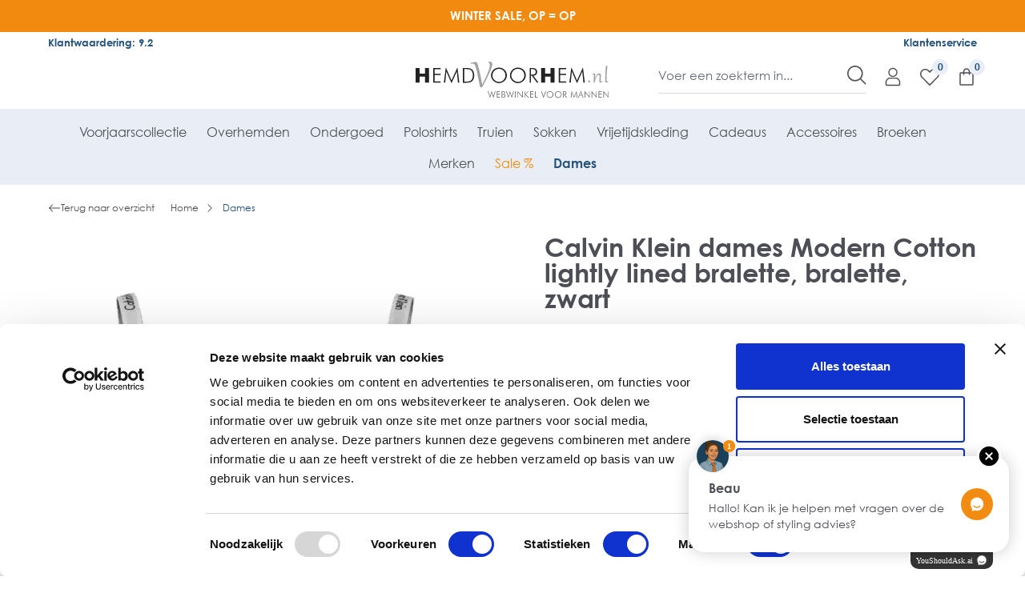

--- FILE ---
content_type: text/html; charset=UTF-8
request_url: https://www.hemdvoorhem.nl/calvin-klein-dames-modern-cotton_lightly-lined-bralette-bralette-zwart-000qf7059eub1
body_size: 68950
content:

<!DOCTYPE html>

<html lang="nl-NL"
      itemscope="itemscope"
      itemtype="https://schema.org/WebPage">

                            
    <head>
        
                            <meta charset="utf-8"><script type="text/javascript">(window.NREUM||(NREUM={})).init={privacy:{cookies_enabled:true},ajax:{deny_list:["bam.eu01.nr-data.net"]},feature_flags:["soft_nav"],distributed_tracing:{enabled:true}};(window.NREUM||(NREUM={})).loader_config={agentID:"538614154",accountID:"4532177",trustKey:"4532177",xpid:"UAMEU1dUDxAEXFNbAAgFUVE=",licenseKey:"NRJS-1e2021898d767623b6a",applicationID:"482979275",browserID:"538614154"};;/*! For license information please see nr-loader-spa-1.308.0.min.js.LICENSE.txt */
(()=>{var e,t,r={384:(e,t,r)=>{"use strict";r.d(t,{NT:()=>a,US:()=>u,Zm:()=>o,bQ:()=>d,dV:()=>c,pV:()=>l});var n=r(6154),i=r(1863),s=r(1910);const a={beacon:"bam.nr-data.net",errorBeacon:"bam.nr-data.net"};function o(){return n.gm.NREUM||(n.gm.NREUM={}),void 0===n.gm.newrelic&&(n.gm.newrelic=n.gm.NREUM),n.gm.NREUM}function c(){let e=o();return e.o||(e.o={ST:n.gm.setTimeout,SI:n.gm.setImmediate||n.gm.setInterval,CT:n.gm.clearTimeout,XHR:n.gm.XMLHttpRequest,REQ:n.gm.Request,EV:n.gm.Event,PR:n.gm.Promise,MO:n.gm.MutationObserver,FETCH:n.gm.fetch,WS:n.gm.WebSocket},(0,s.i)(...Object.values(e.o))),e}function d(e,t){let r=o();r.initializedAgents??={},t.initializedAt={ms:(0,i.t)(),date:new Date},r.initializedAgents[e]=t}function u(e,t){o()[e]=t}function l(){return function(){let e=o();const t=e.info||{};e.info={beacon:a.beacon,errorBeacon:a.errorBeacon,...t}}(),function(){let e=o();const t=e.init||{};e.init={...t}}(),c(),function(){let e=o();const t=e.loader_config||{};e.loader_config={...t}}(),o()}},782:(e,t,r)=>{"use strict";r.d(t,{T:()=>n});const n=r(860).K7.pageViewTiming},860:(e,t,r)=>{"use strict";r.d(t,{$J:()=>u,K7:()=>c,P3:()=>d,XX:()=>i,Yy:()=>o,df:()=>s,qY:()=>n,v4:()=>a});const n="events",i="jserrors",s="browser/blobs",a="rum",o="browser/logs",c={ajax:"ajax",genericEvents:"generic_events",jserrors:i,logging:"logging",metrics:"metrics",pageAction:"page_action",pageViewEvent:"page_view_event",pageViewTiming:"page_view_timing",sessionReplay:"session_replay",sessionTrace:"session_trace",softNav:"soft_navigations",spa:"spa"},d={[c.pageViewEvent]:1,[c.pageViewTiming]:2,[c.metrics]:3,[c.jserrors]:4,[c.spa]:5,[c.ajax]:6,[c.sessionTrace]:7,[c.softNav]:8,[c.sessionReplay]:9,[c.logging]:10,[c.genericEvents]:11},u={[c.pageViewEvent]:a,[c.pageViewTiming]:n,[c.ajax]:n,[c.spa]:n,[c.softNav]:n,[c.metrics]:i,[c.jserrors]:i,[c.sessionTrace]:s,[c.sessionReplay]:s,[c.logging]:o,[c.genericEvents]:"ins"}},944:(e,t,r)=>{"use strict";r.d(t,{R:()=>i});var n=r(3241);function i(e,t){"function"==typeof console.debug&&(console.debug("New Relic Warning: https://github.com/newrelic/newrelic-browser-agent/blob/main/docs/warning-codes.md#".concat(e),t),(0,n.W)({agentIdentifier:null,drained:null,type:"data",name:"warn",feature:"warn",data:{code:e,secondary:t}}))}},993:(e,t,r)=>{"use strict";r.d(t,{A$:()=>s,ET:()=>a,TZ:()=>o,p_:()=>i});var n=r(860);const i={ERROR:"ERROR",WARN:"WARN",INFO:"INFO",DEBUG:"DEBUG",TRACE:"TRACE"},s={OFF:0,ERROR:1,WARN:2,INFO:3,DEBUG:4,TRACE:5},a="log",o=n.K7.logging},1541:(e,t,r)=>{"use strict";r.d(t,{U:()=>i,f:()=>n});const n={MFE:"MFE",BA:"BA"};function i(e,t){if(2!==t?.harvestEndpointVersion)return{};const r=t.agentRef.runtime.appMetadata.agents[0].entityGuid;return e?{"source.id":e.id,"source.name":e.name,"source.type":e.type,"parent.id":e.parent?.id||r,"parent.type":e.parent?.type||n.BA}:{"entity.guid":r,appId:t.agentRef.info.applicationID}}},1687:(e,t,r)=>{"use strict";r.d(t,{Ak:()=>d,Ze:()=>h,x3:()=>u});var n=r(3241),i=r(7836),s=r(3606),a=r(860),o=r(2646);const c={};function d(e,t){const r={staged:!1,priority:a.P3[t]||0};l(e),c[e].get(t)||c[e].set(t,r)}function u(e,t){e&&c[e]&&(c[e].get(t)&&c[e].delete(t),p(e,t,!1),c[e].size&&f(e))}function l(e){if(!e)throw new Error("agentIdentifier required");c[e]||(c[e]=new Map)}function h(e="",t="feature",r=!1){if(l(e),!e||!c[e].get(t)||r)return p(e,t);c[e].get(t).staged=!0,f(e)}function f(e){const t=Array.from(c[e]);t.every(([e,t])=>t.staged)&&(t.sort((e,t)=>e[1].priority-t[1].priority),t.forEach(([t])=>{c[e].delete(t),p(e,t)}))}function p(e,t,r=!0){const a=e?i.ee.get(e):i.ee,c=s.i.handlers;if(!a.aborted&&a.backlog&&c){if((0,n.W)({agentIdentifier:e,type:"lifecycle",name:"drain",feature:t}),r){const e=a.backlog[t],r=c[t];if(r){for(let t=0;e&&t<e.length;++t)g(e[t],r);Object.entries(r).forEach(([e,t])=>{Object.values(t||{}).forEach(t=>{t[0]?.on&&t[0]?.context()instanceof o.y&&t[0].on(e,t[1])})})}}a.isolatedBacklog||delete c[t],a.backlog[t]=null,a.emit("drain-"+t,[])}}function g(e,t){var r=e[1];Object.values(t[r]||{}).forEach(t=>{var r=e[0];if(t[0]===r){var n=t[1],i=e[3],s=e[2];n.apply(i,s)}})}},1738:(e,t,r)=>{"use strict";r.d(t,{U:()=>f,Y:()=>h});var n=r(3241),i=r(9908),s=r(1863),a=r(944),o=r(5701),c=r(3969),d=r(8362),u=r(860),l=r(4261);function h(e,t,r,s){const h=s||r;!h||h[e]&&h[e]!==d.d.prototype[e]||(h[e]=function(){(0,i.p)(c.xV,["API/"+e+"/called"],void 0,u.K7.metrics,r.ee),(0,n.W)({agentIdentifier:r.agentIdentifier,drained:!!o.B?.[r.agentIdentifier],type:"data",name:"api",feature:l.Pl+e,data:{}});try{return t.apply(this,arguments)}catch(e){(0,a.R)(23,e)}})}function f(e,t,r,n,a){const o=e.info;null===r?delete o.jsAttributes[t]:o.jsAttributes[t]=r,(a||null===r)&&(0,i.p)(l.Pl+n,[(0,s.t)(),t,r],void 0,"session",e.ee)}},1741:(e,t,r)=>{"use strict";r.d(t,{W:()=>s});var n=r(944),i=r(4261);class s{#e(e,...t){if(this[e]!==s.prototype[e])return this[e](...t);(0,n.R)(35,e)}addPageAction(e,t){return this.#e(i.hG,e,t)}register(e){return this.#e(i.eY,e)}recordCustomEvent(e,t){return this.#e(i.fF,e,t)}setPageViewName(e,t){return this.#e(i.Fw,e,t)}setCustomAttribute(e,t,r){return this.#e(i.cD,e,t,r)}noticeError(e,t){return this.#e(i.o5,e,t)}setUserId(e,t=!1){return this.#e(i.Dl,e,t)}setApplicationVersion(e){return this.#e(i.nb,e)}setErrorHandler(e){return this.#e(i.bt,e)}addRelease(e,t){return this.#e(i.k6,e,t)}log(e,t){return this.#e(i.$9,e,t)}start(){return this.#e(i.d3)}finished(e){return this.#e(i.BL,e)}recordReplay(){return this.#e(i.CH)}pauseReplay(){return this.#e(i.Tb)}addToTrace(e){return this.#e(i.U2,e)}setCurrentRouteName(e){return this.#e(i.PA,e)}interaction(e){return this.#e(i.dT,e)}wrapLogger(e,t,r){return this.#e(i.Wb,e,t,r)}measure(e,t){return this.#e(i.V1,e,t)}consent(e){return this.#e(i.Pv,e)}}},1863:(e,t,r)=>{"use strict";function n(){return Math.floor(performance.now())}r.d(t,{t:()=>n})},1910:(e,t,r)=>{"use strict";r.d(t,{i:()=>s});var n=r(944);const i=new Map;function s(...e){return e.every(e=>{if(i.has(e))return i.get(e);const t="function"==typeof e?e.toString():"",r=t.includes("[native code]"),s=t.includes("nrWrapper");return r||s||(0,n.R)(64,e?.name||t),i.set(e,r),r})}},2555:(e,t,r)=>{"use strict";r.d(t,{D:()=>o,f:()=>a});var n=r(384),i=r(8122);const s={beacon:n.NT.beacon,errorBeacon:n.NT.errorBeacon,licenseKey:void 0,applicationID:void 0,sa:void 0,queueTime:void 0,applicationTime:void 0,ttGuid:void 0,user:void 0,account:void 0,product:void 0,extra:void 0,jsAttributes:{},userAttributes:void 0,atts:void 0,transactionName:void 0,tNamePlain:void 0};function a(e){try{return!!e.licenseKey&&!!e.errorBeacon&&!!e.applicationID}catch(e){return!1}}const o=e=>(0,i.a)(e,s)},2614:(e,t,r)=>{"use strict";r.d(t,{BB:()=>a,H3:()=>n,g:()=>d,iL:()=>c,tS:()=>o,uh:()=>i,wk:()=>s});const n="NRBA",i="SESSION",s=144e5,a=18e5,o={STARTED:"session-started",PAUSE:"session-pause",RESET:"session-reset",RESUME:"session-resume",UPDATE:"session-update"},c={SAME_TAB:"same-tab",CROSS_TAB:"cross-tab"},d={OFF:0,FULL:1,ERROR:2}},2646:(e,t,r)=>{"use strict";r.d(t,{y:()=>n});class n{constructor(e){this.contextId=e}}},2843:(e,t,r)=>{"use strict";r.d(t,{G:()=>s,u:()=>i});var n=r(3878);function i(e,t=!1,r,i){(0,n.DD)("visibilitychange",function(){if(t)return void("hidden"===document.visibilityState&&e());e(document.visibilityState)},r,i)}function s(e,t,r){(0,n.sp)("pagehide",e,t,r)}},3241:(e,t,r)=>{"use strict";r.d(t,{W:()=>s});var n=r(6154);const i="newrelic";function s(e={}){try{n.gm.dispatchEvent(new CustomEvent(i,{detail:e}))}catch(e){}}},3304:(e,t,r)=>{"use strict";r.d(t,{A:()=>s});var n=r(7836);const i=()=>{const e=new WeakSet;return(t,r)=>{if("object"==typeof r&&null!==r){if(e.has(r))return;e.add(r)}return r}};function s(e){try{return JSON.stringify(e,i())??""}catch(e){try{n.ee.emit("internal-error",[e])}catch(e){}return""}}},3333:(e,t,r)=>{"use strict";r.d(t,{$v:()=>u,TZ:()=>n,Xh:()=>c,Zp:()=>i,kd:()=>d,mq:()=>o,nf:()=>a,qN:()=>s});const n=r(860).K7.genericEvents,i=["auxclick","click","copy","keydown","paste","scrollend"],s=["focus","blur"],a=4,o=1e3,c=2e3,d=["PageAction","UserAction","BrowserPerformance"],u={RESOURCES:"experimental.resources",REGISTER:"register"}},3434:(e,t,r)=>{"use strict";r.d(t,{Jt:()=>s,YM:()=>d});var n=r(7836),i=r(5607);const s="nr@original:".concat(i.W),a=50;var o=Object.prototype.hasOwnProperty,c=!1;function d(e,t){return e||(e=n.ee),r.inPlace=function(e,t,n,i,s){n||(n="");const a="-"===n.charAt(0);for(let o=0;o<t.length;o++){const c=t[o],d=e[c];l(d)||(e[c]=r(d,a?c+n:n,i,c,s))}},r.flag=s,r;function r(t,r,n,c,d){return l(t)?t:(r||(r=""),nrWrapper[s]=t,function(e,t,r){if(Object.defineProperty&&Object.keys)try{return Object.keys(e).forEach(function(r){Object.defineProperty(t,r,{get:function(){return e[r]},set:function(t){return e[r]=t,t}})}),t}catch(e){u([e],r)}for(var n in e)o.call(e,n)&&(t[n]=e[n])}(t,nrWrapper,e),nrWrapper);function nrWrapper(){var s,o,l,h;let f;try{o=this,s=[...arguments],l="function"==typeof n?n(s,o):n||{}}catch(t){u([t,"",[s,o,c],l],e)}i(r+"start",[s,o,c],l,d);const p=performance.now();let g;try{return h=t.apply(o,s),g=performance.now(),h}catch(e){throw g=performance.now(),i(r+"err",[s,o,e],l,d),f=e,f}finally{const e=g-p,t={start:p,end:g,duration:e,isLongTask:e>=a,methodName:c,thrownError:f};t.isLongTask&&i("long-task",[t,o],l,d),i(r+"end",[s,o,h],l,d)}}}function i(r,n,i,s){if(!c||t){var a=c;c=!0;try{e.emit(r,n,i,t,s)}catch(t){u([t,r,n,i],e)}c=a}}}function u(e,t){t||(t=n.ee);try{t.emit("internal-error",e)}catch(e){}}function l(e){return!(e&&"function"==typeof e&&e.apply&&!e[s])}},3606:(e,t,r)=>{"use strict";r.d(t,{i:()=>s});var n=r(9908);s.on=a;var i=s.handlers={};function s(e,t,r,s){a(s||n.d,i,e,t,r)}function a(e,t,r,i,s){s||(s="feature"),e||(e=n.d);var a=t[s]=t[s]||{};(a[r]=a[r]||[]).push([e,i])}},3738:(e,t,r)=>{"use strict";r.d(t,{He:()=>i,Kp:()=>o,Lc:()=>d,Rz:()=>u,TZ:()=>n,bD:()=>s,d3:()=>a,jx:()=>l,sl:()=>h,uP:()=>c});const n=r(860).K7.sessionTrace,i="bstResource",s="resource",a="-start",o="-end",c="fn"+a,d="fn"+o,u="pushState",l=1e3,h=3e4},3785:(e,t,r)=>{"use strict";r.d(t,{R:()=>c,b:()=>d});var n=r(9908),i=r(1863),s=r(860),a=r(3969),o=r(993);function c(e,t,r={},c=o.p_.INFO,d=!0,u,l=(0,i.t)()){(0,n.p)(a.xV,["API/logging/".concat(c.toLowerCase(),"/called")],void 0,s.K7.metrics,e),(0,n.p)(o.ET,[l,t,r,c,d,u],void 0,s.K7.logging,e)}function d(e){return"string"==typeof e&&Object.values(o.p_).some(t=>t===e.toUpperCase().trim())}},3878:(e,t,r)=>{"use strict";function n(e,t){return{capture:e,passive:!1,signal:t}}function i(e,t,r=!1,i){window.addEventListener(e,t,n(r,i))}function s(e,t,r=!1,i){document.addEventListener(e,t,n(r,i))}r.d(t,{DD:()=>s,jT:()=>n,sp:()=>i})},3962:(e,t,r)=>{"use strict";r.d(t,{AM:()=>a,O2:()=>l,OV:()=>s,Qu:()=>h,TZ:()=>c,ih:()=>f,pP:()=>o,t1:()=>u,tC:()=>i,wD:()=>d});var n=r(860);const i=["click","keydown","submit"],s="popstate",a="api",o="initialPageLoad",c=n.K7.softNav,d=5e3,u=500,l={INITIAL_PAGE_LOAD:"",ROUTE_CHANGE:1,UNSPECIFIED:2},h={INTERACTION:1,AJAX:2,CUSTOM_END:3,CUSTOM_TRACER:4},f={IP:"in progress",PF:"pending finish",FIN:"finished",CAN:"cancelled"}},3969:(e,t,r)=>{"use strict";r.d(t,{TZ:()=>n,XG:()=>o,rs:()=>i,xV:()=>a,z_:()=>s});const n=r(860).K7.metrics,i="sm",s="cm",a="storeSupportabilityMetrics",o="storeEventMetrics"},4234:(e,t,r)=>{"use strict";r.d(t,{W:()=>s});var n=r(7836),i=r(1687);class s{constructor(e,t){this.agentIdentifier=e,this.ee=n.ee.get(e),this.featureName=t,this.blocked=!1}deregisterDrain(){(0,i.x3)(this.agentIdentifier,this.featureName)}}},4261:(e,t,r)=>{"use strict";r.d(t,{$9:()=>u,BL:()=>c,CH:()=>p,Dl:()=>R,Fw:()=>w,PA:()=>v,Pl:()=>n,Pv:()=>A,Tb:()=>h,U2:()=>a,V1:()=>E,Wb:()=>T,bt:()=>y,cD:()=>b,d3:()=>x,dT:()=>d,eY:()=>g,fF:()=>f,hG:()=>s,hw:()=>i,k6:()=>o,nb:()=>m,o5:()=>l});const n="api-",i=n+"ixn-",s="addPageAction",a="addToTrace",o="addRelease",c="finished",d="interaction",u="log",l="noticeError",h="pauseReplay",f="recordCustomEvent",p="recordReplay",g="register",m="setApplicationVersion",v="setCurrentRouteName",b="setCustomAttribute",y="setErrorHandler",w="setPageViewName",R="setUserId",x="start",T="wrapLogger",E="measure",A="consent"},5205:(e,t,r)=>{"use strict";r.d(t,{j:()=>S});var n=r(384),i=r(1741);var s=r(2555),a=r(3333);const o=e=>{if(!e||"string"!=typeof e)return!1;try{document.createDocumentFragment().querySelector(e)}catch{return!1}return!0};var c=r(2614),d=r(944),u=r(8122);const l="[data-nr-mask]",h=e=>(0,u.a)(e,(()=>{const e={feature_flags:[],experimental:{allow_registered_children:!1,resources:!1},mask_selector:"*",block_selector:"[data-nr-block]",mask_input_options:{color:!1,date:!1,"datetime-local":!1,email:!1,month:!1,number:!1,range:!1,search:!1,tel:!1,text:!1,time:!1,url:!1,week:!1,textarea:!1,select:!1,password:!0}};return{ajax:{deny_list:void 0,block_internal:!0,enabled:!0,autoStart:!0},api:{get allow_registered_children(){return e.feature_flags.includes(a.$v.REGISTER)||e.experimental.allow_registered_children},set allow_registered_children(t){e.experimental.allow_registered_children=t},duplicate_registered_data:!1},browser_consent_mode:{enabled:!1},distributed_tracing:{enabled:void 0,exclude_newrelic_header:void 0,cors_use_newrelic_header:void 0,cors_use_tracecontext_headers:void 0,allowed_origins:void 0},get feature_flags(){return e.feature_flags},set feature_flags(t){e.feature_flags=t},generic_events:{enabled:!0,autoStart:!0},harvest:{interval:30},jserrors:{enabled:!0,autoStart:!0},logging:{enabled:!0,autoStart:!0},metrics:{enabled:!0,autoStart:!0},obfuscate:void 0,page_action:{enabled:!0},page_view_event:{enabled:!0,autoStart:!0},page_view_timing:{enabled:!0,autoStart:!0},performance:{capture_marks:!1,capture_measures:!1,capture_detail:!0,resources:{get enabled(){return e.feature_flags.includes(a.$v.RESOURCES)||e.experimental.resources},set enabled(t){e.experimental.resources=t},asset_types:[],first_party_domains:[],ignore_newrelic:!0}},privacy:{cookies_enabled:!0},proxy:{assets:void 0,beacon:void 0},session:{expiresMs:c.wk,inactiveMs:c.BB},session_replay:{autoStart:!0,enabled:!1,preload:!1,sampling_rate:10,error_sampling_rate:100,collect_fonts:!1,inline_images:!1,fix_stylesheets:!0,mask_all_inputs:!0,get mask_text_selector(){return e.mask_selector},set mask_text_selector(t){o(t)?e.mask_selector="".concat(t,",").concat(l):""===t||null===t?e.mask_selector=l:(0,d.R)(5,t)},get block_class(){return"nr-block"},get ignore_class(){return"nr-ignore"},get mask_text_class(){return"nr-mask"},get block_selector(){return e.block_selector},set block_selector(t){o(t)?e.block_selector+=",".concat(t):""!==t&&(0,d.R)(6,t)},get mask_input_options(){return e.mask_input_options},set mask_input_options(t){t&&"object"==typeof t?e.mask_input_options={...t,password:!0}:(0,d.R)(7,t)}},session_trace:{enabled:!0,autoStart:!0},soft_navigations:{enabled:!0,autoStart:!0},spa:{enabled:!0,autoStart:!0},ssl:void 0,user_actions:{enabled:!0,elementAttributes:["id","className","tagName","type"]}}})());var f=r(6154),p=r(9324);let g=0;const m={buildEnv:p.F3,distMethod:p.Xs,version:p.xv,originTime:f.WN},v={consented:!1},b={appMetadata:{},get consented(){return this.session?.state?.consent||v.consented},set consented(e){v.consented=e},customTransaction:void 0,denyList:void 0,disabled:!1,harvester:void 0,isolatedBacklog:!1,isRecording:!1,loaderType:void 0,maxBytes:3e4,obfuscator:void 0,onerror:void 0,ptid:void 0,releaseIds:{},session:void 0,timeKeeper:void 0,registeredEntities:[],jsAttributesMetadata:{bytes:0},get harvestCount(){return++g}},y=e=>{const t=(0,u.a)(e,b),r=Object.keys(m).reduce((e,t)=>(e[t]={value:m[t],writable:!1,configurable:!0,enumerable:!0},e),{});return Object.defineProperties(t,r)};var w=r(5701);const R=e=>{const t=e.startsWith("http");e+="/",r.p=t?e:"https://"+e};var x=r(7836),T=r(3241);const E={accountID:void 0,trustKey:void 0,agentID:void 0,licenseKey:void 0,applicationID:void 0,xpid:void 0},A=e=>(0,u.a)(e,E),_=new Set;function S(e,t={},r,a){let{init:o,info:c,loader_config:d,runtime:u={},exposed:l=!0}=t;if(!c){const e=(0,n.pV)();o=e.init,c=e.info,d=e.loader_config}e.init=h(o||{}),e.loader_config=A(d||{}),c.jsAttributes??={},f.bv&&(c.jsAttributes.isWorker=!0),e.info=(0,s.D)(c);const p=e.init,g=[c.beacon,c.errorBeacon];_.has(e.agentIdentifier)||(p.proxy.assets&&(R(p.proxy.assets),g.push(p.proxy.assets)),p.proxy.beacon&&g.push(p.proxy.beacon),e.beacons=[...g],function(e){const t=(0,n.pV)();Object.getOwnPropertyNames(i.W.prototype).forEach(r=>{const n=i.W.prototype[r];if("function"!=typeof n||"constructor"===n)return;let s=t[r];e[r]&&!1!==e.exposed&&"micro-agent"!==e.runtime?.loaderType&&(t[r]=(...t)=>{const n=e[r](...t);return s?s(...t):n})})}(e),(0,n.US)("activatedFeatures",w.B)),u.denyList=[...p.ajax.deny_list||[],...p.ajax.block_internal?g:[]],u.ptid=e.agentIdentifier,u.loaderType=r,e.runtime=y(u),_.has(e.agentIdentifier)||(e.ee=x.ee.get(e.agentIdentifier),e.exposed=l,(0,T.W)({agentIdentifier:e.agentIdentifier,drained:!!w.B?.[e.agentIdentifier],type:"lifecycle",name:"initialize",feature:void 0,data:e.config})),_.add(e.agentIdentifier)}},5270:(e,t,r)=>{"use strict";r.d(t,{Aw:()=>a,SR:()=>s,rF:()=>o});var n=r(384),i=r(7767);function s(e){return!!(0,n.dV)().o.MO&&(0,i.V)(e)&&!0===e?.session_trace.enabled}function a(e){return!0===e?.session_replay.preload&&s(e)}function o(e,t){try{if("string"==typeof t?.type){if("password"===t.type.toLowerCase())return"*".repeat(e?.length||0);if(void 0!==t?.dataset?.nrUnmask||t?.classList?.contains("nr-unmask"))return e}}catch(e){}return"string"==typeof e?e.replace(/[\S]/g,"*"):"*".repeat(e?.length||0)}},5289:(e,t,r)=>{"use strict";r.d(t,{GG:()=>a,Qr:()=>c,sB:()=>o});var n=r(3878),i=r(6389);function s(){return"undefined"==typeof document||"complete"===document.readyState}function a(e,t){if(s())return e();const r=(0,i.J)(e),a=setInterval(()=>{s()&&(clearInterval(a),r())},500);(0,n.sp)("load",r,t)}function o(e){if(s())return e();(0,n.DD)("DOMContentLoaded",e)}function c(e){if(s())return e();(0,n.sp)("popstate",e)}},5607:(e,t,r)=>{"use strict";r.d(t,{W:()=>n});const n=(0,r(9566).bz)()},5701:(e,t,r)=>{"use strict";r.d(t,{B:()=>s,t:()=>a});var n=r(3241);const i=new Set,s={};function a(e,t){const r=t.agentIdentifier;s[r]??={},e&&"object"==typeof e&&(i.has(r)||(t.ee.emit("rumresp",[e]),s[r]=e,i.add(r),(0,n.W)({agentIdentifier:r,loaded:!0,drained:!0,type:"lifecycle",name:"load",feature:void 0,data:e})))}},6154:(e,t,r)=>{"use strict";r.d(t,{OF:()=>d,RI:()=>i,WN:()=>h,bv:()=>s,eN:()=>f,gm:()=>a,lR:()=>l,m:()=>c,mw:()=>o,sb:()=>u});var n=r(1863);const i="undefined"!=typeof window&&!!window.document,s="undefined"!=typeof WorkerGlobalScope&&("undefined"!=typeof self&&self instanceof WorkerGlobalScope&&self.navigator instanceof WorkerNavigator||"undefined"!=typeof globalThis&&globalThis instanceof WorkerGlobalScope&&globalThis.navigator instanceof WorkerNavigator),a=i?window:"undefined"!=typeof WorkerGlobalScope&&("undefined"!=typeof self&&self instanceof WorkerGlobalScope&&self||"undefined"!=typeof globalThis&&globalThis instanceof WorkerGlobalScope&&globalThis),o=Boolean("hidden"===a?.document?.visibilityState),c=""+a?.location,d=/iPad|iPhone|iPod/.test(a.navigator?.userAgent),u=d&&"undefined"==typeof SharedWorker,l=(()=>{const e=a.navigator?.userAgent?.match(/Firefox[/\s](\d+\.\d+)/);return Array.isArray(e)&&e.length>=2?+e[1]:0})(),h=Date.now()-(0,n.t)(),f=()=>"undefined"!=typeof PerformanceNavigationTiming&&a?.performance?.getEntriesByType("navigation")?.[0]?.responseStart},6344:(e,t,r)=>{"use strict";r.d(t,{BB:()=>u,Qb:()=>l,TZ:()=>i,Ug:()=>a,Vh:()=>s,_s:()=>o,bc:()=>d,yP:()=>c});var n=r(2614);const i=r(860).K7.sessionReplay,s="errorDuringReplay",a=.12,o={DomContentLoaded:0,Load:1,FullSnapshot:2,IncrementalSnapshot:3,Meta:4,Custom:5},c={[n.g.ERROR]:15e3,[n.g.FULL]:3e5,[n.g.OFF]:0},d={RESET:{message:"Session was reset",sm:"Reset"},IMPORT:{message:"Recorder failed to import",sm:"Import"},TOO_MANY:{message:"429: Too Many Requests",sm:"Too-Many"},TOO_BIG:{message:"Payload was too large",sm:"Too-Big"},CROSS_TAB:{message:"Session Entity was set to OFF on another tab",sm:"Cross-Tab"},ENTITLEMENTS:{message:"Session Replay is not allowed and will not be started",sm:"Entitlement"}},u=5e3,l={API:"api",RESUME:"resume",SWITCH_TO_FULL:"switchToFull",INITIALIZE:"initialize",PRELOAD:"preload"}},6389:(e,t,r)=>{"use strict";function n(e,t=500,r={}){const n=r?.leading||!1;let i;return(...r)=>{n&&void 0===i&&(e.apply(this,r),i=setTimeout(()=>{i=clearTimeout(i)},t)),n||(clearTimeout(i),i=setTimeout(()=>{e.apply(this,r)},t))}}function i(e){let t=!1;return(...r)=>{t||(t=!0,e.apply(this,r))}}r.d(t,{J:()=>i,s:()=>n})},6630:(e,t,r)=>{"use strict";r.d(t,{T:()=>n});const n=r(860).K7.pageViewEvent},6774:(e,t,r)=>{"use strict";r.d(t,{T:()=>n});const n=r(860).K7.jserrors},7295:(e,t,r)=>{"use strict";r.d(t,{Xv:()=>a,gX:()=>i,iW:()=>s});var n=[];function i(e){if(!e||s(e))return!1;if(0===n.length)return!0;if("*"===n[0].hostname)return!1;for(var t=0;t<n.length;t++){var r=n[t];if(r.hostname.test(e.hostname)&&r.pathname.test(e.pathname))return!1}return!0}function s(e){return void 0===e.hostname}function a(e){if(n=[],e&&e.length)for(var t=0;t<e.length;t++){let r=e[t];if(!r)continue;if("*"===r)return void(n=[{hostname:"*"}]);0===r.indexOf("http://")?r=r.substring(7):0===r.indexOf("https://")&&(r=r.substring(8));const i=r.indexOf("/");let s,a;i>0?(s=r.substring(0,i),a=r.substring(i)):(s=r,a="*");let[c]=s.split(":");n.push({hostname:o(c),pathname:o(a,!0)})}}function o(e,t=!1){const r=e.replace(/[.+?^${}()|[\]\\]/g,e=>"\\"+e).replace(/\*/g,".*?");return new RegExp((t?"^":"")+r+"$")}},7485:(e,t,r)=>{"use strict";r.d(t,{D:()=>i});var n=r(6154);function i(e){if(0===(e||"").indexOf("data:"))return{protocol:"data"};try{const t=new URL(e,location.href),r={port:t.port,hostname:t.hostname,pathname:t.pathname,search:t.search,protocol:t.protocol.slice(0,t.protocol.indexOf(":")),sameOrigin:t.protocol===n.gm?.location?.protocol&&t.host===n.gm?.location?.host};return r.port&&""!==r.port||("http:"===t.protocol&&(r.port="80"),"https:"===t.protocol&&(r.port="443")),r.pathname&&""!==r.pathname?r.pathname.startsWith("/")||(r.pathname="/".concat(r.pathname)):r.pathname="/",r}catch(e){return{}}}},7699:(e,t,r)=>{"use strict";r.d(t,{It:()=>s,KC:()=>o,No:()=>i,qh:()=>a});var n=r(860);const i=16e3,s=1e6,a="SESSION_ERROR",o={[n.K7.logging]:!0,[n.K7.genericEvents]:!1,[n.K7.jserrors]:!1,[n.K7.ajax]:!1}},7767:(e,t,r)=>{"use strict";r.d(t,{V:()=>i});var n=r(6154);const i=e=>n.RI&&!0===e?.privacy.cookies_enabled},7836:(e,t,r)=>{"use strict";r.d(t,{P:()=>o,ee:()=>c});var n=r(384),i=r(8990),s=r(2646),a=r(5607);const o="nr@context:".concat(a.W),c=function e(t,r){var n={},a={},u={},l=!1;try{l=16===r.length&&d.initializedAgents?.[r]?.runtime.isolatedBacklog}catch(e){}var h={on:p,addEventListener:p,removeEventListener:function(e,t){var r=n[e];if(!r)return;for(var i=0;i<r.length;i++)r[i]===t&&r.splice(i,1)},emit:function(e,r,n,i,s){!1!==s&&(s=!0);if(c.aborted&&!i)return;t&&s&&t.emit(e,r,n);var o=f(n);g(e).forEach(e=>{e.apply(o,r)});var d=v()[a[e]];d&&d.push([h,e,r,o]);return o},get:m,listeners:g,context:f,buffer:function(e,t){const r=v();if(t=t||"feature",h.aborted)return;Object.entries(e||{}).forEach(([e,n])=>{a[n]=t,t in r||(r[t]=[])})},abort:function(){h._aborted=!0,Object.keys(h.backlog).forEach(e=>{delete h.backlog[e]})},isBuffering:function(e){return!!v()[a[e]]},debugId:r,backlog:l?{}:t&&"object"==typeof t.backlog?t.backlog:{},isolatedBacklog:l};return Object.defineProperty(h,"aborted",{get:()=>{let e=h._aborted||!1;return e||(t&&(e=t.aborted),e)}}),h;function f(e){return e&&e instanceof s.y?e:e?(0,i.I)(e,o,()=>new s.y(o)):new s.y(o)}function p(e,t){n[e]=g(e).concat(t)}function g(e){return n[e]||[]}function m(t){return u[t]=u[t]||e(h,t)}function v(){return h.backlog}}(void 0,"globalEE"),d=(0,n.Zm)();d.ee||(d.ee=c)},8122:(e,t,r)=>{"use strict";r.d(t,{a:()=>i});var n=r(944);function i(e,t){try{if(!e||"object"!=typeof e)return(0,n.R)(3);if(!t||"object"!=typeof t)return(0,n.R)(4);const r=Object.create(Object.getPrototypeOf(t),Object.getOwnPropertyDescriptors(t)),s=0===Object.keys(r).length?e:r;for(let a in s)if(void 0!==e[a])try{if(null===e[a]){r[a]=null;continue}Array.isArray(e[a])&&Array.isArray(t[a])?r[a]=Array.from(new Set([...e[a],...t[a]])):"object"==typeof e[a]&&"object"==typeof t[a]?r[a]=i(e[a],t[a]):r[a]=e[a]}catch(e){r[a]||(0,n.R)(1,e)}return r}catch(e){(0,n.R)(2,e)}}},8139:(e,t,r)=>{"use strict";r.d(t,{u:()=>h});var n=r(7836),i=r(3434),s=r(8990),a=r(6154);const o={},c=a.gm.XMLHttpRequest,d="addEventListener",u="removeEventListener",l="nr@wrapped:".concat(n.P);function h(e){var t=function(e){return(e||n.ee).get("events")}(e);if(o[t.debugId]++)return t;o[t.debugId]=1;var r=(0,i.YM)(t,!0);function h(e){r.inPlace(e,[d,u],"-",p)}function p(e,t){return e[1]}return"getPrototypeOf"in Object&&(a.RI&&f(document,h),c&&f(c.prototype,h),f(a.gm,h)),t.on(d+"-start",function(e,t){var n=e[1];if(null!==n&&("function"==typeof n||"object"==typeof n)&&"newrelic"!==e[0]){var i=(0,s.I)(n,l,function(){var e={object:function(){if("function"!=typeof n.handleEvent)return;return n.handleEvent.apply(n,arguments)},function:n}[typeof n];return e?r(e,"fn-",null,e.name||"anonymous"):n});this.wrapped=e[1]=i}}),t.on(u+"-start",function(e){e[1]=this.wrapped||e[1]}),t}function f(e,t,...r){let n=e;for(;"object"==typeof n&&!Object.prototype.hasOwnProperty.call(n,d);)n=Object.getPrototypeOf(n);n&&t(n,...r)}},8362:(e,t,r)=>{"use strict";r.d(t,{d:()=>s});var n=r(9566),i=r(1741);class s extends i.W{agentIdentifier=(0,n.LA)(16)}},8374:(e,t,r)=>{r.nc=(()=>{try{return document?.currentScript?.nonce}catch(e){}return""})()},8990:(e,t,r)=>{"use strict";r.d(t,{I:()=>i});var n=Object.prototype.hasOwnProperty;function i(e,t,r){if(n.call(e,t))return e[t];var i=r();if(Object.defineProperty&&Object.keys)try{return Object.defineProperty(e,t,{value:i,writable:!0,enumerable:!1}),i}catch(e){}return e[t]=i,i}},9119:(e,t,r)=>{"use strict";r.d(t,{L:()=>s});var n=/([^?#]*)[^#]*(#[^?]*|$).*/,i=/([^?#]*)().*/;function s(e,t){return e?e.replace(t?n:i,"$1$2"):e}},9300:(e,t,r)=>{"use strict";r.d(t,{T:()=>n});const n=r(860).K7.ajax},9324:(e,t,r)=>{"use strict";r.d(t,{AJ:()=>a,F3:()=>i,Xs:()=>s,Yq:()=>o,xv:()=>n});const n="1.308.0",i="PROD",s="CDN",a="@newrelic/rrweb",o="1.0.1"},9566:(e,t,r)=>{"use strict";r.d(t,{LA:()=>o,ZF:()=>c,bz:()=>a,el:()=>d});var n=r(6154);const i="xxxxxxxx-xxxx-4xxx-yxxx-xxxxxxxxxxxx";function s(e,t){return e?15&e[t]:16*Math.random()|0}function a(){const e=n.gm?.crypto||n.gm?.msCrypto;let t,r=0;return e&&e.getRandomValues&&(t=e.getRandomValues(new Uint8Array(30))),i.split("").map(e=>"x"===e?s(t,r++).toString(16):"y"===e?(3&s()|8).toString(16):e).join("")}function o(e){const t=n.gm?.crypto||n.gm?.msCrypto;let r,i=0;t&&t.getRandomValues&&(r=t.getRandomValues(new Uint8Array(e)));const a=[];for(var o=0;o<e;o++)a.push(s(r,i++).toString(16));return a.join("")}function c(){return o(16)}function d(){return o(32)}},9908:(e,t,r)=>{"use strict";r.d(t,{d:()=>n,p:()=>i});var n=r(7836).ee.get("handle");function i(e,t,r,i,s){s?(s.buffer([e],i),s.emit(e,t,r)):(n.buffer([e],i),n.emit(e,t,r))}}},n={};function i(e){var t=n[e];if(void 0!==t)return t.exports;var s=n[e]={exports:{}};return r[e](s,s.exports,i),s.exports}i.m=r,i.d=(e,t)=>{for(var r in t)i.o(t,r)&&!i.o(e,r)&&Object.defineProperty(e,r,{enumerable:!0,get:t[r]})},i.f={},i.e=e=>Promise.all(Object.keys(i.f).reduce((t,r)=>(i.f[r](e,t),t),[])),i.u=e=>({212:"nr-spa-compressor",249:"nr-spa-recorder",478:"nr-spa"}[e]+"-1.308.0.min.js"),i.o=(e,t)=>Object.prototype.hasOwnProperty.call(e,t),e={},t="NRBA-1.308.0.PROD:",i.l=(r,n,s,a)=>{if(e[r])e[r].push(n);else{var o,c;if(void 0!==s)for(var d=document.getElementsByTagName("script"),u=0;u<d.length;u++){var l=d[u];if(l.getAttribute("src")==r||l.getAttribute("data-webpack")==t+s){o=l;break}}if(!o){c=!0;var h={478:"sha512-RSfSVnmHk59T/uIPbdSE0LPeqcEdF4/+XhfJdBuccH5rYMOEZDhFdtnh6X6nJk7hGpzHd9Ujhsy7lZEz/ORYCQ==",249:"sha512-ehJXhmntm85NSqW4MkhfQqmeKFulra3klDyY0OPDUE+sQ3GokHlPh1pmAzuNy//3j4ac6lzIbmXLvGQBMYmrkg==",212:"sha512-B9h4CR46ndKRgMBcK+j67uSR2RCnJfGefU+A7FrgR/k42ovXy5x/MAVFiSvFxuVeEk/pNLgvYGMp1cBSK/G6Fg=="};(o=document.createElement("script")).charset="utf-8",i.nc&&o.setAttribute("nonce",i.nc),o.setAttribute("data-webpack",t+s),o.src=r,0!==o.src.indexOf(window.location.origin+"/")&&(o.crossOrigin="anonymous"),h[a]&&(o.integrity=h[a])}e[r]=[n];var f=(t,n)=>{o.onerror=o.onload=null,clearTimeout(p);var i=e[r];if(delete e[r],o.parentNode&&o.parentNode.removeChild(o),i&&i.forEach(e=>e(n)),t)return t(n)},p=setTimeout(f.bind(null,void 0,{type:"timeout",target:o}),12e4);o.onerror=f.bind(null,o.onerror),o.onload=f.bind(null,o.onload),c&&document.head.appendChild(o)}},i.r=e=>{"undefined"!=typeof Symbol&&Symbol.toStringTag&&Object.defineProperty(e,Symbol.toStringTag,{value:"Module"}),Object.defineProperty(e,"__esModule",{value:!0})},i.p="https://js-agent.newrelic.com/",(()=>{var e={38:0,788:0};i.f.j=(t,r)=>{var n=i.o(e,t)?e[t]:void 0;if(0!==n)if(n)r.push(n[2]);else{var s=new Promise((r,i)=>n=e[t]=[r,i]);r.push(n[2]=s);var a=i.p+i.u(t),o=new Error;i.l(a,r=>{if(i.o(e,t)&&(0!==(n=e[t])&&(e[t]=void 0),n)){var s=r&&("load"===r.type?"missing":r.type),a=r&&r.target&&r.target.src;o.message="Loading chunk "+t+" failed: ("+s+": "+a+")",o.name="ChunkLoadError",o.type=s,o.request=a,n[1](o)}},"chunk-"+t,t)}};var t=(t,r)=>{var n,s,[a,o,c]=r,d=0;if(a.some(t=>0!==e[t])){for(n in o)i.o(o,n)&&(i.m[n]=o[n]);if(c)c(i)}for(t&&t(r);d<a.length;d++)s=a[d],i.o(e,s)&&e[s]&&e[s][0](),e[s]=0},r=self["webpackChunk:NRBA-1.308.0.PROD"]=self["webpackChunk:NRBA-1.308.0.PROD"]||[];r.forEach(t.bind(null,0)),r.push=t.bind(null,r.push.bind(r))})(),(()=>{"use strict";i(8374);var e=i(8362),t=i(860);const r=Object.values(t.K7);var n=i(5205);var s=i(9908),a=i(1863),o=i(4261),c=i(1738);var d=i(1687),u=i(4234),l=i(5289),h=i(6154),f=i(944),p=i(5270),g=i(7767),m=i(6389),v=i(7699);class b extends u.W{constructor(e,t){super(e.agentIdentifier,t),this.agentRef=e,this.abortHandler=void 0,this.featAggregate=void 0,this.loadedSuccessfully=void 0,this.onAggregateImported=new Promise(e=>{this.loadedSuccessfully=e}),this.deferred=Promise.resolve(),!1===e.init[this.featureName].autoStart?this.deferred=new Promise((t,r)=>{this.ee.on("manual-start-all",(0,m.J)(()=>{(0,d.Ak)(e.agentIdentifier,this.featureName),t()}))}):(0,d.Ak)(e.agentIdentifier,t)}importAggregator(e,t,r={}){if(this.featAggregate)return;const n=async()=>{let n;await this.deferred;try{if((0,g.V)(e.init)){const{setupAgentSession:t}=await i.e(478).then(i.bind(i,8766));n=t(e)}}catch(e){(0,f.R)(20,e),this.ee.emit("internal-error",[e]),(0,s.p)(v.qh,[e],void 0,this.featureName,this.ee)}try{if(!this.#t(this.featureName,n,e.init))return(0,d.Ze)(this.agentIdentifier,this.featureName),void this.loadedSuccessfully(!1);const{Aggregate:i}=await t();this.featAggregate=new i(e,r),e.runtime.harvester.initializedAggregates.push(this.featAggregate),this.loadedSuccessfully(!0)}catch(e){(0,f.R)(34,e),this.abortHandler?.(),(0,d.Ze)(this.agentIdentifier,this.featureName,!0),this.loadedSuccessfully(!1),this.ee&&this.ee.abort()}};h.RI?(0,l.GG)(()=>n(),!0):n()}#t(e,r,n){if(this.blocked)return!1;switch(e){case t.K7.sessionReplay:return(0,p.SR)(n)&&!!r;case t.K7.sessionTrace:return!!r;default:return!0}}}var y=i(6630),w=i(2614),R=i(3241);class x extends b{static featureName=y.T;constructor(e){var t;super(e,y.T),this.setupInspectionEvents(e.agentIdentifier),t=e,(0,c.Y)(o.Fw,function(e,r){"string"==typeof e&&("/"!==e.charAt(0)&&(e="/"+e),t.runtime.customTransaction=(r||"http://custom.transaction")+e,(0,s.p)(o.Pl+o.Fw,[(0,a.t)()],void 0,void 0,t.ee))},t),this.importAggregator(e,()=>i.e(478).then(i.bind(i,2467)))}setupInspectionEvents(e){const t=(t,r)=>{t&&(0,R.W)({agentIdentifier:e,timeStamp:t.timeStamp,loaded:"complete"===t.target.readyState,type:"window",name:r,data:t.target.location+""})};(0,l.sB)(e=>{t(e,"DOMContentLoaded")}),(0,l.GG)(e=>{t(e,"load")}),(0,l.Qr)(e=>{t(e,"navigate")}),this.ee.on(w.tS.UPDATE,(t,r)=>{(0,R.W)({agentIdentifier:e,type:"lifecycle",name:"session",data:r})})}}var T=i(384);class E extends e.d{constructor(e){var t;(super(),h.gm)?(this.features={},(0,T.bQ)(this.agentIdentifier,this),this.desiredFeatures=new Set(e.features||[]),this.desiredFeatures.add(x),(0,n.j)(this,e,e.loaderType||"agent"),t=this,(0,c.Y)(o.cD,function(e,r,n=!1){if("string"==typeof e){if(["string","number","boolean"].includes(typeof r)||null===r)return(0,c.U)(t,e,r,o.cD,n);(0,f.R)(40,typeof r)}else(0,f.R)(39,typeof e)},t),function(e){(0,c.Y)(o.Dl,function(t,r=!1){if("string"!=typeof t&&null!==t)return void(0,f.R)(41,typeof t);const n=e.info.jsAttributes["enduser.id"];r&&null!=n&&n!==t?(0,s.p)(o.Pl+"setUserIdAndResetSession",[t],void 0,"session",e.ee):(0,c.U)(e,"enduser.id",t,o.Dl,!0)},e)}(this),function(e){(0,c.Y)(o.nb,function(t){if("string"==typeof t||null===t)return(0,c.U)(e,"application.version",t,o.nb,!1);(0,f.R)(42,typeof t)},e)}(this),function(e){(0,c.Y)(o.d3,function(){e.ee.emit("manual-start-all")},e)}(this),function(e){(0,c.Y)(o.Pv,function(t=!0){if("boolean"==typeof t){if((0,s.p)(o.Pl+o.Pv,[t],void 0,"session",e.ee),e.runtime.consented=t,t){const t=e.features.page_view_event;t.onAggregateImported.then(e=>{const r=t.featAggregate;e&&!r.sentRum&&r.sendRum()})}}else(0,f.R)(65,typeof t)},e)}(this),this.run()):(0,f.R)(21)}get config(){return{info:this.info,init:this.init,loader_config:this.loader_config,runtime:this.runtime}}get api(){return this}run(){try{const e=function(e){const t={};return r.forEach(r=>{t[r]=!!e[r]?.enabled}),t}(this.init),n=[...this.desiredFeatures];n.sort((e,r)=>t.P3[e.featureName]-t.P3[r.featureName]),n.forEach(r=>{if(!e[r.featureName]&&r.featureName!==t.K7.pageViewEvent)return;if(r.featureName===t.K7.spa)return void(0,f.R)(67);const n=function(e){switch(e){case t.K7.ajax:return[t.K7.jserrors];case t.K7.sessionTrace:return[t.K7.ajax,t.K7.pageViewEvent];case t.K7.sessionReplay:return[t.K7.sessionTrace];case t.K7.pageViewTiming:return[t.K7.pageViewEvent];default:return[]}}(r.featureName).filter(e=>!(e in this.features));n.length>0&&(0,f.R)(36,{targetFeature:r.featureName,missingDependencies:n}),this.features[r.featureName]=new r(this)})}catch(e){(0,f.R)(22,e);for(const e in this.features)this.features[e].abortHandler?.();const t=(0,T.Zm)();delete t.initializedAgents[this.agentIdentifier]?.features,delete this.sharedAggregator;return t.ee.get(this.agentIdentifier).abort(),!1}}}var A=i(2843),_=i(782);class S extends b{static featureName=_.T;constructor(e){super(e,_.T),h.RI&&((0,A.u)(()=>(0,s.p)("docHidden",[(0,a.t)()],void 0,_.T,this.ee),!0),(0,A.G)(()=>(0,s.p)("winPagehide",[(0,a.t)()],void 0,_.T,this.ee)),this.importAggregator(e,()=>i.e(478).then(i.bind(i,9917))))}}var O=i(3969);class I extends b{static featureName=O.TZ;constructor(e){super(e,O.TZ),h.RI&&document.addEventListener("securitypolicyviolation",e=>{(0,s.p)(O.xV,["Generic/CSPViolation/Detected"],void 0,this.featureName,this.ee)}),this.importAggregator(e,()=>i.e(478).then(i.bind(i,6555)))}}var N=i(6774),P=i(3878),k=i(3304);class D{constructor(e,t,r,n,i){this.name="UncaughtError",this.message="string"==typeof e?e:(0,k.A)(e),this.sourceURL=t,this.line=r,this.column=n,this.__newrelic=i}}function C(e){return M(e)?e:new D(void 0!==e?.message?e.message:e,e?.filename||e?.sourceURL,e?.lineno||e?.line,e?.colno||e?.col,e?.__newrelic,e?.cause)}function j(e){const t="Unhandled Promise Rejection: ";if(!e?.reason)return;if(M(e.reason)){try{e.reason.message.startsWith(t)||(e.reason.message=t+e.reason.message)}catch(e){}return C(e.reason)}const r=C(e.reason);return(r.message||"").startsWith(t)||(r.message=t+r.message),r}function L(e){if(e.error instanceof SyntaxError&&!/:\d+$/.test(e.error.stack?.trim())){const t=new D(e.message,e.filename,e.lineno,e.colno,e.error.__newrelic,e.cause);return t.name=SyntaxError.name,t}return M(e.error)?e.error:C(e)}function M(e){return e instanceof Error&&!!e.stack}function H(e,r,n,i,o=(0,a.t)()){"string"==typeof e&&(e=new Error(e)),(0,s.p)("err",[e,o,!1,r,n.runtime.isRecording,void 0,i],void 0,t.K7.jserrors,n.ee),(0,s.p)("uaErr",[],void 0,t.K7.genericEvents,n.ee)}var B=i(1541),K=i(993),W=i(3785);function U(e,{customAttributes:t={},level:r=K.p_.INFO}={},n,i,s=(0,a.t)()){(0,W.R)(n.ee,e,t,r,!1,i,s)}function F(e,r,n,i,c=(0,a.t)()){(0,s.p)(o.Pl+o.hG,[c,e,r,i],void 0,t.K7.genericEvents,n.ee)}function V(e,r,n,i,c=(0,a.t)()){const{start:d,end:u,customAttributes:l}=r||{},h={customAttributes:l||{}};if("object"!=typeof h.customAttributes||"string"!=typeof e||0===e.length)return void(0,f.R)(57);const p=(e,t)=>null==e?t:"number"==typeof e?e:e instanceof PerformanceMark?e.startTime:Number.NaN;if(h.start=p(d,0),h.end=p(u,c),Number.isNaN(h.start)||Number.isNaN(h.end))(0,f.R)(57);else{if(h.duration=h.end-h.start,!(h.duration<0))return(0,s.p)(o.Pl+o.V1,[h,e,i],void 0,t.K7.genericEvents,n.ee),h;(0,f.R)(58)}}function G(e,r={},n,i,c=(0,a.t)()){(0,s.p)(o.Pl+o.fF,[c,e,r,i],void 0,t.K7.genericEvents,n.ee)}function z(e){(0,c.Y)(o.eY,function(t){return Y(e,t)},e)}function Y(e,r,n){(0,f.R)(54,"newrelic.register"),r||={},r.type=B.f.MFE,r.licenseKey||=e.info.licenseKey,r.blocked=!1,r.parent=n||{},Array.isArray(r.tags)||(r.tags=[]);const i={};r.tags.forEach(e=>{"name"!==e&&"id"!==e&&(i["source.".concat(e)]=!0)}),r.isolated??=!0;let o=()=>{};const c=e.runtime.registeredEntities;if(!r.isolated){const e=c.find(({metadata:{target:{id:e}}})=>e===r.id&&!r.isolated);if(e)return e}const d=e=>{r.blocked=!0,o=e};function u(e){return"string"==typeof e&&!!e.trim()&&e.trim().length<501||"number"==typeof e}e.init.api.allow_registered_children||d((0,m.J)(()=>(0,f.R)(55))),u(r.id)&&u(r.name)||d((0,m.J)(()=>(0,f.R)(48,r)));const l={addPageAction:(t,n={})=>g(F,[t,{...i,...n},e],r),deregister:()=>{d((0,m.J)(()=>(0,f.R)(68)))},log:(t,n={})=>g(U,[t,{...n,customAttributes:{...i,...n.customAttributes||{}}},e],r),measure:(t,n={})=>g(V,[t,{...n,customAttributes:{...i,...n.customAttributes||{}}},e],r),noticeError:(t,n={})=>g(H,[t,{...i,...n},e],r),register:(t={})=>g(Y,[e,t],l.metadata.target),recordCustomEvent:(t,n={})=>g(G,[t,{...i,...n},e],r),setApplicationVersion:e=>p("application.version",e),setCustomAttribute:(e,t)=>p(e,t),setUserId:e=>p("enduser.id",e),metadata:{customAttributes:i,target:r}},h=()=>(r.blocked&&o(),r.blocked);h()||c.push(l);const p=(e,t)=>{h()||(i[e]=t)},g=(r,n,i)=>{if(h())return;const o=(0,a.t)();(0,s.p)(O.xV,["API/register/".concat(r.name,"/called")],void 0,t.K7.metrics,e.ee);try{if(e.init.api.duplicate_registered_data&&"register"!==r.name){let e=n;if(n[1]instanceof Object){const t={"child.id":i.id,"child.type":i.type};e="customAttributes"in n[1]?[n[0],{...n[1],customAttributes:{...n[1].customAttributes,...t}},...n.slice(2)]:[n[0],{...n[1],...t},...n.slice(2)]}r(...e,void 0,o)}return r(...n,i,o)}catch(e){(0,f.R)(50,e)}};return l}class Z extends b{static featureName=N.T;constructor(e){var t;super(e,N.T),t=e,(0,c.Y)(o.o5,(e,r)=>H(e,r,t),t),function(e){(0,c.Y)(o.bt,function(t){e.runtime.onerror=t},e)}(e),function(e){let t=0;(0,c.Y)(o.k6,function(e,r){++t>10||(this.runtime.releaseIds[e.slice(-200)]=(""+r).slice(-200))},e)}(e),z(e);try{this.removeOnAbort=new AbortController}catch(e){}this.ee.on("internal-error",(t,r)=>{this.abortHandler&&(0,s.p)("ierr",[C(t),(0,a.t)(),!0,{},e.runtime.isRecording,r],void 0,this.featureName,this.ee)}),h.gm.addEventListener("unhandledrejection",t=>{this.abortHandler&&(0,s.p)("err",[j(t),(0,a.t)(),!1,{unhandledPromiseRejection:1},e.runtime.isRecording],void 0,this.featureName,this.ee)},(0,P.jT)(!1,this.removeOnAbort?.signal)),h.gm.addEventListener("error",t=>{this.abortHandler&&(0,s.p)("err",[L(t),(0,a.t)(),!1,{},e.runtime.isRecording],void 0,this.featureName,this.ee)},(0,P.jT)(!1,this.removeOnAbort?.signal)),this.abortHandler=this.#r,this.importAggregator(e,()=>i.e(478).then(i.bind(i,2176)))}#r(){this.removeOnAbort?.abort(),this.abortHandler=void 0}}var q=i(8990);let X=1;function J(e){const t=typeof e;return!e||"object"!==t&&"function"!==t?-1:e===h.gm?0:(0,q.I)(e,"nr@id",function(){return X++})}function Q(e){if("string"==typeof e&&e.length)return e.length;if("object"==typeof e){if("undefined"!=typeof ArrayBuffer&&e instanceof ArrayBuffer&&e.byteLength)return e.byteLength;if("undefined"!=typeof Blob&&e instanceof Blob&&e.size)return e.size;if(!("undefined"!=typeof FormData&&e instanceof FormData))try{return(0,k.A)(e).length}catch(e){return}}}var ee=i(8139),te=i(7836),re=i(3434);const ne={},ie=["open","send"];function se(e){var t=e||te.ee;const r=function(e){return(e||te.ee).get("xhr")}(t);if(void 0===h.gm.XMLHttpRequest)return r;if(ne[r.debugId]++)return r;ne[r.debugId]=1,(0,ee.u)(t);var n=(0,re.YM)(r),i=h.gm.XMLHttpRequest,s=h.gm.MutationObserver,a=h.gm.Promise,o=h.gm.setInterval,c="readystatechange",d=["onload","onerror","onabort","onloadstart","onloadend","onprogress","ontimeout"],u=[],l=h.gm.XMLHttpRequest=function(e){const t=new i(e),s=r.context(t);try{r.emit("new-xhr",[t],s),t.addEventListener(c,(a=s,function(){var e=this;e.readyState>3&&!a.resolved&&(a.resolved=!0,r.emit("xhr-resolved",[],e)),n.inPlace(e,d,"fn-",y)}),(0,P.jT)(!1))}catch(e){(0,f.R)(15,e);try{r.emit("internal-error",[e])}catch(e){}}var a;return t};function p(e,t){n.inPlace(t,["onreadystatechange"],"fn-",y)}if(function(e,t){for(var r in e)t[r]=e[r]}(i,l),l.prototype=i.prototype,n.inPlace(l.prototype,ie,"-xhr-",y),r.on("send-xhr-start",function(e,t){p(e,t),function(e){u.push(e),s&&(g?g.then(b):o?o(b):(m=-m,v.data=m))}(t)}),r.on("open-xhr-start",p),s){var g=a&&a.resolve();if(!o&&!a){var m=1,v=document.createTextNode(m);new s(b).observe(v,{characterData:!0})}}else t.on("fn-end",function(e){e[0]&&e[0].type===c||b()});function b(){for(var e=0;e<u.length;e++)p(0,u[e]);u.length&&(u=[])}function y(e,t){return t}return r}var ae="fetch-",oe=ae+"body-",ce=["arrayBuffer","blob","json","text","formData"],de=h.gm.Request,ue=h.gm.Response,le="prototype";const he={};function fe(e){const t=function(e){return(e||te.ee).get("fetch")}(e);if(!(de&&ue&&h.gm.fetch))return t;if(he[t.debugId]++)return t;function r(e,r,n){var i=e[r];"function"==typeof i&&(e[r]=function(){var e,r=[...arguments],s={};t.emit(n+"before-start",[r],s),s[te.P]&&s[te.P].dt&&(e=s[te.P].dt);var a=i.apply(this,r);return t.emit(n+"start",[r,e],a),a.then(function(e){return t.emit(n+"end",[null,e],a),e},function(e){throw t.emit(n+"end",[e],a),e})})}return he[t.debugId]=1,ce.forEach(e=>{r(de[le],e,oe),r(ue[le],e,oe)}),r(h.gm,"fetch",ae),t.on(ae+"end",function(e,r){var n=this;if(r){var i=r.headers.get("content-length");null!==i&&(n.rxSize=i),t.emit(ae+"done",[null,r],n)}else t.emit(ae+"done",[e],n)}),t}var pe=i(7485),ge=i(9566);class me{constructor(e){this.agentRef=e}generateTracePayload(e){const t=this.agentRef.loader_config;if(!this.shouldGenerateTrace(e)||!t)return null;var r=(t.accountID||"").toString()||null,n=(t.agentID||"").toString()||null,i=(t.trustKey||"").toString()||null;if(!r||!n)return null;var s=(0,ge.ZF)(),a=(0,ge.el)(),o=Date.now(),c={spanId:s,traceId:a,timestamp:o};return(e.sameOrigin||this.isAllowedOrigin(e)&&this.useTraceContextHeadersForCors())&&(c.traceContextParentHeader=this.generateTraceContextParentHeader(s,a),c.traceContextStateHeader=this.generateTraceContextStateHeader(s,o,r,n,i)),(e.sameOrigin&&!this.excludeNewrelicHeader()||!e.sameOrigin&&this.isAllowedOrigin(e)&&this.useNewrelicHeaderForCors())&&(c.newrelicHeader=this.generateTraceHeader(s,a,o,r,n,i)),c}generateTraceContextParentHeader(e,t){return"00-"+t+"-"+e+"-01"}generateTraceContextStateHeader(e,t,r,n,i){return i+"@nr=0-1-"+r+"-"+n+"-"+e+"----"+t}generateTraceHeader(e,t,r,n,i,s){if(!("function"==typeof h.gm?.btoa))return null;var a={v:[0,1],d:{ty:"Browser",ac:n,ap:i,id:e,tr:t,ti:r}};return s&&n!==s&&(a.d.tk=s),btoa((0,k.A)(a))}shouldGenerateTrace(e){return this.agentRef.init?.distributed_tracing?.enabled&&this.isAllowedOrigin(e)}isAllowedOrigin(e){var t=!1;const r=this.agentRef.init?.distributed_tracing;if(e.sameOrigin)t=!0;else if(r?.allowed_origins instanceof Array)for(var n=0;n<r.allowed_origins.length;n++){var i=(0,pe.D)(r.allowed_origins[n]);if(e.hostname===i.hostname&&e.protocol===i.protocol&&e.port===i.port){t=!0;break}}return t}excludeNewrelicHeader(){var e=this.agentRef.init?.distributed_tracing;return!!e&&!!e.exclude_newrelic_header}useNewrelicHeaderForCors(){var e=this.agentRef.init?.distributed_tracing;return!!e&&!1!==e.cors_use_newrelic_header}useTraceContextHeadersForCors(){var e=this.agentRef.init?.distributed_tracing;return!!e&&!!e.cors_use_tracecontext_headers}}var ve=i(9300),be=i(7295);function ye(e){return"string"==typeof e?e:e instanceof(0,T.dV)().o.REQ?e.url:h.gm?.URL&&e instanceof URL?e.href:void 0}var we=["load","error","abort","timeout"],Re=we.length,xe=(0,T.dV)().o.REQ,Te=(0,T.dV)().o.XHR;const Ee="X-NewRelic-App-Data";class Ae extends b{static featureName=ve.T;constructor(e){super(e,ve.T),this.dt=new me(e),this.handler=(e,t,r,n)=>(0,s.p)(e,t,r,n,this.ee);try{const e={xmlhttprequest:"xhr",fetch:"fetch",beacon:"beacon"};h.gm?.performance?.getEntriesByType("resource").forEach(r=>{if(r.initiatorType in e&&0!==r.responseStatus){const n={status:r.responseStatus},i={rxSize:r.transferSize,duration:Math.floor(r.duration),cbTime:0};_e(n,r.name),this.handler("xhr",[n,i,r.startTime,r.responseEnd,e[r.initiatorType]],void 0,t.K7.ajax)}})}catch(e){}fe(this.ee),se(this.ee),function(e,r,n,i){function o(e){var t=this;t.totalCbs=0,t.called=0,t.cbTime=0,t.end=T,t.ended=!1,t.xhrGuids={},t.lastSize=null,t.loadCaptureCalled=!1,t.params=this.params||{},t.metrics=this.metrics||{},t.latestLongtaskEnd=0,e.addEventListener("load",function(r){E(t,e)},(0,P.jT)(!1)),h.lR||e.addEventListener("progress",function(e){t.lastSize=e.loaded},(0,P.jT)(!1))}function c(e){this.params={method:e[0]},_e(this,e[1]),this.metrics={}}function d(t,r){e.loader_config.xpid&&this.sameOrigin&&r.setRequestHeader("X-NewRelic-ID",e.loader_config.xpid);var n=i.generateTracePayload(this.parsedOrigin);if(n){var s=!1;n.newrelicHeader&&(r.setRequestHeader("newrelic",n.newrelicHeader),s=!0),n.traceContextParentHeader&&(r.setRequestHeader("traceparent",n.traceContextParentHeader),n.traceContextStateHeader&&r.setRequestHeader("tracestate",n.traceContextStateHeader),s=!0),s&&(this.dt=n)}}function u(e,t){var n=this.metrics,i=e[0],s=this;if(n&&i){var o=Q(i);o&&(n.txSize=o)}this.startTime=(0,a.t)(),this.body=i,this.listener=function(e){try{"abort"!==e.type||s.loadCaptureCalled||(s.params.aborted=!0),("load"!==e.type||s.called===s.totalCbs&&(s.onloadCalled||"function"!=typeof t.onload)&&"function"==typeof s.end)&&s.end(t)}catch(e){try{r.emit("internal-error",[e])}catch(e){}}};for(var c=0;c<Re;c++)t.addEventListener(we[c],this.listener,(0,P.jT)(!1))}function l(e,t,r){this.cbTime+=e,t?this.onloadCalled=!0:this.called+=1,this.called!==this.totalCbs||!this.onloadCalled&&"function"==typeof r.onload||"function"!=typeof this.end||this.end(r)}function f(e,t){var r=""+J(e)+!!t;this.xhrGuids&&!this.xhrGuids[r]&&(this.xhrGuids[r]=!0,this.totalCbs+=1)}function p(e,t){var r=""+J(e)+!!t;this.xhrGuids&&this.xhrGuids[r]&&(delete this.xhrGuids[r],this.totalCbs-=1)}function g(){this.endTime=(0,a.t)()}function m(e,t){t instanceof Te&&"load"===e[0]&&r.emit("xhr-load-added",[e[1],e[2]],t)}function v(e,t){t instanceof Te&&"load"===e[0]&&r.emit("xhr-load-removed",[e[1],e[2]],t)}function b(e,t,r){t instanceof Te&&("onload"===r&&(this.onload=!0),("load"===(e[0]&&e[0].type)||this.onload)&&(this.xhrCbStart=(0,a.t)()))}function y(e,t){this.xhrCbStart&&r.emit("xhr-cb-time",[(0,a.t)()-this.xhrCbStart,this.onload,t],t)}function w(e){var t,r=e[1]||{};if("string"==typeof e[0]?0===(t=e[0]).length&&h.RI&&(t=""+h.gm.location.href):e[0]&&e[0].url?t=e[0].url:h.gm?.URL&&e[0]&&e[0]instanceof URL?t=e[0].href:"function"==typeof e[0].toString&&(t=e[0].toString()),"string"==typeof t&&0!==t.length){t&&(this.parsedOrigin=(0,pe.D)(t),this.sameOrigin=this.parsedOrigin.sameOrigin);var n=i.generateTracePayload(this.parsedOrigin);if(n&&(n.newrelicHeader||n.traceContextParentHeader))if(e[0]&&e[0].headers)o(e[0].headers,n)&&(this.dt=n);else{var s={};for(var a in r)s[a]=r[a];s.headers=new Headers(r.headers||{}),o(s.headers,n)&&(this.dt=n),e.length>1?e[1]=s:e.push(s)}}function o(e,t){var r=!1;return t.newrelicHeader&&(e.set("newrelic",t.newrelicHeader),r=!0),t.traceContextParentHeader&&(e.set("traceparent",t.traceContextParentHeader),t.traceContextStateHeader&&e.set("tracestate",t.traceContextStateHeader),r=!0),r}}function R(e,t){this.params={},this.metrics={},this.startTime=(0,a.t)(),this.dt=t,e.length>=1&&(this.target=e[0]),e.length>=2&&(this.opts=e[1]);var r=this.opts||{},n=this.target;_e(this,ye(n));var i=(""+(n&&n instanceof xe&&n.method||r.method||"GET")).toUpperCase();this.params.method=i,this.body=r.body,this.txSize=Q(r.body)||0}function x(e,r){if(this.endTime=(0,a.t)(),this.params||(this.params={}),(0,be.iW)(this.params))return;let i;this.params.status=r?r.status:0,"string"==typeof this.rxSize&&this.rxSize.length>0&&(i=+this.rxSize);const s={txSize:this.txSize,rxSize:i,duration:(0,a.t)()-this.startTime};n("xhr",[this.params,s,this.startTime,this.endTime,"fetch"],this,t.K7.ajax)}function T(e){const r=this.params,i=this.metrics;if(!this.ended){this.ended=!0;for(let t=0;t<Re;t++)e.removeEventListener(we[t],this.listener,!1);r.aborted||(0,be.iW)(r)||(i.duration=(0,a.t)()-this.startTime,this.loadCaptureCalled||4!==e.readyState?null==r.status&&(r.status=0):E(this,e),i.cbTime=this.cbTime,n("xhr",[r,i,this.startTime,this.endTime,"xhr"],this,t.K7.ajax))}}function E(e,n){e.params.status=n.status;var i=function(e,t){var r=e.responseType;return"json"===r&&null!==t?t:"arraybuffer"===r||"blob"===r||"json"===r?Q(e.response):"text"===r||""===r||void 0===r?Q(e.responseText):void 0}(n,e.lastSize);if(i&&(e.metrics.rxSize=i),e.sameOrigin&&n.getAllResponseHeaders().indexOf(Ee)>=0){var a=n.getResponseHeader(Ee);a&&((0,s.p)(O.rs,["Ajax/CrossApplicationTracing/Header/Seen"],void 0,t.K7.metrics,r),e.params.cat=a.split(", ").pop())}e.loadCaptureCalled=!0}r.on("new-xhr",o),r.on("open-xhr-start",c),r.on("open-xhr-end",d),r.on("send-xhr-start",u),r.on("xhr-cb-time",l),r.on("xhr-load-added",f),r.on("xhr-load-removed",p),r.on("xhr-resolved",g),r.on("addEventListener-end",m),r.on("removeEventListener-end",v),r.on("fn-end",y),r.on("fetch-before-start",w),r.on("fetch-start",R),r.on("fn-start",b),r.on("fetch-done",x)}(e,this.ee,this.handler,this.dt),this.importAggregator(e,()=>i.e(478).then(i.bind(i,3845)))}}function _e(e,t){var r=(0,pe.D)(t),n=e.params||e;n.hostname=r.hostname,n.port=r.port,n.protocol=r.protocol,n.host=r.hostname+":"+r.port,n.pathname=r.pathname,e.parsedOrigin=r,e.sameOrigin=r.sameOrigin}const Se={},Oe=["pushState","replaceState"];function Ie(e){const t=function(e){return(e||te.ee).get("history")}(e);return!h.RI||Se[t.debugId]++||(Se[t.debugId]=1,(0,re.YM)(t).inPlace(window.history,Oe,"-")),t}var Ne=i(3738);function Pe(e){(0,c.Y)(o.BL,function(r=Date.now()){const n=r-h.WN;n<0&&(0,f.R)(62,r),(0,s.p)(O.XG,[o.BL,{time:n}],void 0,t.K7.metrics,e.ee),e.addToTrace({name:o.BL,start:r,origin:"nr"}),(0,s.p)(o.Pl+o.hG,[n,o.BL],void 0,t.K7.genericEvents,e.ee)},e)}const{He:ke,bD:De,d3:Ce,Kp:je,TZ:Le,Lc:Me,uP:He,Rz:Be}=Ne;class Ke extends b{static featureName=Le;constructor(e){var r;super(e,Le),r=e,(0,c.Y)(o.U2,function(e){if(!(e&&"object"==typeof e&&e.name&&e.start))return;const n={n:e.name,s:e.start-h.WN,e:(e.end||e.start)-h.WN,o:e.origin||"",t:"api"};n.s<0||n.e<0||n.e<n.s?(0,f.R)(61,{start:n.s,end:n.e}):(0,s.p)("bstApi",[n],void 0,t.K7.sessionTrace,r.ee)},r),Pe(e);if(!(0,g.V)(e.init))return void this.deregisterDrain();const n=this.ee;let d;Ie(n),this.eventsEE=(0,ee.u)(n),this.eventsEE.on(He,function(e,t){this.bstStart=(0,a.t)()}),this.eventsEE.on(Me,function(e,r){(0,s.p)("bst",[e[0],r,this.bstStart,(0,a.t)()],void 0,t.K7.sessionTrace,n)}),n.on(Be+Ce,function(e){this.time=(0,a.t)(),this.startPath=location.pathname+location.hash}),n.on(Be+je,function(e){(0,s.p)("bstHist",[location.pathname+location.hash,this.startPath,this.time],void 0,t.K7.sessionTrace,n)});try{d=new PerformanceObserver(e=>{const r=e.getEntries();(0,s.p)(ke,[r],void 0,t.K7.sessionTrace,n)}),d.observe({type:De,buffered:!0})}catch(e){}this.importAggregator(e,()=>i.e(478).then(i.bind(i,6974)),{resourceObserver:d})}}var We=i(6344);class Ue extends b{static featureName=We.TZ;#n;recorder;constructor(e){var r;let n;super(e,We.TZ),r=e,(0,c.Y)(o.CH,function(){(0,s.p)(o.CH,[],void 0,t.K7.sessionReplay,r.ee)},r),function(e){(0,c.Y)(o.Tb,function(){(0,s.p)(o.Tb,[],void 0,t.K7.sessionReplay,e.ee)},e)}(e);try{n=JSON.parse(localStorage.getItem("".concat(w.H3,"_").concat(w.uh)))}catch(e){}(0,p.SR)(e.init)&&this.ee.on(o.CH,()=>this.#i()),this.#s(n)&&this.importRecorder().then(e=>{e.startRecording(We.Qb.PRELOAD,n?.sessionReplayMode)}),this.importAggregator(this.agentRef,()=>i.e(478).then(i.bind(i,6167)),this),this.ee.on("err",e=>{this.blocked||this.agentRef.runtime.isRecording&&(this.errorNoticed=!0,(0,s.p)(We.Vh,[e],void 0,this.featureName,this.ee))})}#s(e){return e&&(e.sessionReplayMode===w.g.FULL||e.sessionReplayMode===w.g.ERROR)||(0,p.Aw)(this.agentRef.init)}importRecorder(){return this.recorder?Promise.resolve(this.recorder):(this.#n??=Promise.all([i.e(478),i.e(249)]).then(i.bind(i,4866)).then(({Recorder:e})=>(this.recorder=new e(this),this.recorder)).catch(e=>{throw this.ee.emit("internal-error",[e]),this.blocked=!0,e}),this.#n)}#i(){this.blocked||(this.featAggregate?this.featAggregate.mode!==w.g.FULL&&this.featAggregate.initializeRecording(w.g.FULL,!0,We.Qb.API):this.importRecorder().then(()=>{this.recorder.startRecording(We.Qb.API,w.g.FULL)}))}}var Fe=i(3962);class Ve extends b{static featureName=Fe.TZ;constructor(e){if(super(e,Fe.TZ),function(e){const r=e.ee.get("tracer");function n(){}(0,c.Y)(o.dT,function(e){return(new n).get("object"==typeof e?e:{})},e);const i=n.prototype={createTracer:function(n,i){var o={},c=this,d="function"==typeof i;return(0,s.p)(O.xV,["API/createTracer/called"],void 0,t.K7.metrics,e.ee),function(){if(r.emit((d?"":"no-")+"fn-start",[(0,a.t)(),c,d],o),d)try{return i.apply(this,arguments)}catch(e){const t="string"==typeof e?new Error(e):e;throw r.emit("fn-err",[arguments,this,t],o),t}finally{r.emit("fn-end",[(0,a.t)()],o)}}}};["actionText","setName","setAttribute","save","ignore","onEnd","getContext","end","get"].forEach(r=>{c.Y.apply(this,[r,function(){return(0,s.p)(o.hw+r,[performance.now(),...arguments],this,t.K7.softNav,e.ee),this},e,i])}),(0,c.Y)(o.PA,function(){(0,s.p)(o.hw+"routeName",[performance.now(),...arguments],void 0,t.K7.softNav,e.ee)},e)}(e),!h.RI||!(0,T.dV)().o.MO)return;const r=Ie(this.ee);try{this.removeOnAbort=new AbortController}catch(e){}Fe.tC.forEach(e=>{(0,P.sp)(e,e=>{l(e)},!0,this.removeOnAbort?.signal)});const n=()=>(0,s.p)("newURL",[(0,a.t)(),""+window.location],void 0,this.featureName,this.ee);r.on("pushState-end",n),r.on("replaceState-end",n),(0,P.sp)(Fe.OV,e=>{l(e),(0,s.p)("newURL",[e.timeStamp,""+window.location],void 0,this.featureName,this.ee)},!0,this.removeOnAbort?.signal);let d=!1;const u=new((0,T.dV)().o.MO)((e,t)=>{d||(d=!0,requestAnimationFrame(()=>{(0,s.p)("newDom",[(0,a.t)()],void 0,this.featureName,this.ee),d=!1}))}),l=(0,m.s)(e=>{"loading"!==document.readyState&&((0,s.p)("newUIEvent",[e],void 0,this.featureName,this.ee),u.observe(document.body,{attributes:!0,childList:!0,subtree:!0,characterData:!0}))},100,{leading:!0});this.abortHandler=function(){this.removeOnAbort?.abort(),u.disconnect(),this.abortHandler=void 0},this.importAggregator(e,()=>i.e(478).then(i.bind(i,4393)),{domObserver:u})}}var Ge=i(3333),ze=i(9119);const Ye={},Ze=new Set;function qe(e){return"string"==typeof e?{type:"string",size:(new TextEncoder).encode(e).length}:e instanceof ArrayBuffer?{type:"ArrayBuffer",size:e.byteLength}:e instanceof Blob?{type:"Blob",size:e.size}:e instanceof DataView?{type:"DataView",size:e.byteLength}:ArrayBuffer.isView(e)?{type:"TypedArray",size:e.byteLength}:{type:"unknown",size:0}}class Xe{constructor(e,t){this.timestamp=(0,a.t)(),this.currentUrl=(0,ze.L)(window.location.href),this.socketId=(0,ge.LA)(8),this.requestedUrl=(0,ze.L)(e),this.requestedProtocols=Array.isArray(t)?t.join(","):t||"",this.openedAt=void 0,this.protocol=void 0,this.extensions=void 0,this.binaryType=void 0,this.messageOrigin=void 0,this.messageCount=0,this.messageBytes=0,this.messageBytesMin=0,this.messageBytesMax=0,this.messageTypes=void 0,this.sendCount=0,this.sendBytes=0,this.sendBytesMin=0,this.sendBytesMax=0,this.sendTypes=void 0,this.closedAt=void 0,this.closeCode=void 0,this.closeReason="unknown",this.closeWasClean=void 0,this.connectedDuration=0,this.hasErrors=void 0}}class $e extends b{static featureName=Ge.TZ;constructor(e){super(e,Ge.TZ);const r=e.init.feature_flags.includes("websockets"),n=[e.init.page_action.enabled,e.init.performance.capture_marks,e.init.performance.capture_measures,e.init.performance.resources.enabled,e.init.user_actions.enabled,r];var d;let u,l;if(d=e,(0,c.Y)(o.hG,(e,t)=>F(e,t,d),d),function(e){(0,c.Y)(o.fF,(t,r)=>G(t,r,e),e)}(e),Pe(e),z(e),function(e){(0,c.Y)(o.V1,(t,r)=>V(t,r,e),e)}(e),r&&(l=function(e){if(!(0,T.dV)().o.WS)return e;const t=e.get("websockets");if(Ye[t.debugId]++)return t;Ye[t.debugId]=1,(0,A.G)(()=>{const e=(0,a.t)();Ze.forEach(r=>{r.nrData.closedAt=e,r.nrData.closeCode=1001,r.nrData.closeReason="Page navigating away",r.nrData.closeWasClean=!1,r.nrData.openedAt&&(r.nrData.connectedDuration=e-r.nrData.openedAt),t.emit("ws",[r.nrData],r)})});class r extends WebSocket{static name="WebSocket";static toString(){return"function WebSocket() { [native code] }"}toString(){return"[object WebSocket]"}get[Symbol.toStringTag](){return r.name}#a(e){(e.__newrelic??={}).socketId=this.nrData.socketId,this.nrData.hasErrors??=!0}constructor(...e){super(...e),this.nrData=new Xe(e[0],e[1]),this.addEventListener("open",()=>{this.nrData.openedAt=(0,a.t)(),["protocol","extensions","binaryType"].forEach(e=>{this.nrData[e]=this[e]}),Ze.add(this)}),this.addEventListener("message",e=>{const{type:t,size:r}=qe(e.data);this.nrData.messageOrigin??=(0,ze.L)(e.origin),this.nrData.messageCount++,this.nrData.messageBytes+=r,this.nrData.messageBytesMin=Math.min(this.nrData.messageBytesMin||1/0,r),this.nrData.messageBytesMax=Math.max(this.nrData.messageBytesMax,r),(this.nrData.messageTypes??"").includes(t)||(this.nrData.messageTypes=this.nrData.messageTypes?"".concat(this.nrData.messageTypes,",").concat(t):t)}),this.addEventListener("close",e=>{this.nrData.closedAt=(0,a.t)(),this.nrData.closeCode=e.code,e.reason&&(this.nrData.closeReason=e.reason),this.nrData.closeWasClean=e.wasClean,this.nrData.connectedDuration=this.nrData.closedAt-this.nrData.openedAt,Ze.delete(this),t.emit("ws",[this.nrData],this)})}addEventListener(e,t,...r){const n=this,i="function"==typeof t?function(...e){try{return t.apply(this,e)}catch(e){throw n.#a(e),e}}:t?.handleEvent?{handleEvent:function(...e){try{return t.handleEvent.apply(t,e)}catch(e){throw n.#a(e),e}}}:t;return super.addEventListener(e,i,...r)}send(e){if(this.readyState===WebSocket.OPEN){const{type:t,size:r}=qe(e);this.nrData.sendCount++,this.nrData.sendBytes+=r,this.nrData.sendBytesMin=Math.min(this.nrData.sendBytesMin||1/0,r),this.nrData.sendBytesMax=Math.max(this.nrData.sendBytesMax,r),(this.nrData.sendTypes??"").includes(t)||(this.nrData.sendTypes=this.nrData.sendTypes?"".concat(this.nrData.sendTypes,",").concat(t):t)}try{return super.send(e)}catch(e){throw this.#a(e),e}}close(...e){try{super.close(...e)}catch(e){throw this.#a(e),e}}}return h.gm.WebSocket=r,t}(this.ee)),h.RI){if(fe(this.ee),se(this.ee),u=Ie(this.ee),e.init.user_actions.enabled){function f(t){const r=(0,pe.D)(t);return e.beacons.includes(r.hostname+":"+r.port)}function p(){u.emit("navChange")}Ge.Zp.forEach(e=>(0,P.sp)(e,e=>(0,s.p)("ua",[e],void 0,this.featureName,this.ee),!0)),Ge.qN.forEach(e=>{const t=(0,m.s)(e=>{(0,s.p)("ua",[e],void 0,this.featureName,this.ee)},500,{leading:!0});(0,P.sp)(e,t)}),h.gm.addEventListener("error",()=>{(0,s.p)("uaErr",[],void 0,t.K7.genericEvents,this.ee)},(0,P.jT)(!1,this.removeOnAbort?.signal)),this.ee.on("open-xhr-start",(e,r)=>{f(e[1])||r.addEventListener("readystatechange",()=>{2===r.readyState&&(0,s.p)("uaXhr",[],void 0,t.K7.genericEvents,this.ee)})}),this.ee.on("fetch-start",e=>{e.length>=1&&!f(ye(e[0]))&&(0,s.p)("uaXhr",[],void 0,t.K7.genericEvents,this.ee)}),u.on("pushState-end",p),u.on("replaceState-end",p),window.addEventListener("hashchange",p,(0,P.jT)(!0,this.removeOnAbort?.signal)),window.addEventListener("popstate",p,(0,P.jT)(!0,this.removeOnAbort?.signal))}if(e.init.performance.resources.enabled&&h.gm.PerformanceObserver?.supportedEntryTypes.includes("resource")){new PerformanceObserver(e=>{e.getEntries().forEach(e=>{(0,s.p)("browserPerformance.resource",[e],void 0,this.featureName,this.ee)})}).observe({type:"resource",buffered:!0})}}r&&l.on("ws",e=>{(0,s.p)("ws-complete",[e],void 0,this.featureName,this.ee)});try{this.removeOnAbort=new AbortController}catch(g){}this.abortHandler=()=>{this.removeOnAbort?.abort(),this.abortHandler=void 0},n.some(e=>e)?this.importAggregator(e,()=>i.e(478).then(i.bind(i,8019))):this.deregisterDrain()}}var Je=i(2646);const Qe=new Map;function et(e,t,r,n,i=!0){if("object"!=typeof t||!t||"string"!=typeof r||!r||"function"!=typeof t[r])return(0,f.R)(29);const s=function(e){return(e||te.ee).get("logger")}(e),a=(0,re.YM)(s),o=new Je.y(te.P);o.level=n.level,o.customAttributes=n.customAttributes,o.autoCaptured=i;const c=t[r]?.[re.Jt]||t[r];return Qe.set(c,o),a.inPlace(t,[r],"wrap-logger-",()=>Qe.get(c)),s}var tt=i(1910);class rt extends b{static featureName=K.TZ;constructor(e){var t;super(e,K.TZ),t=e,(0,c.Y)(o.$9,(e,r)=>U(e,r,t),t),function(e){(0,c.Y)(o.Wb,(t,r,{customAttributes:n={},level:i=K.p_.INFO}={})=>{et(e.ee,t,r,{customAttributes:n,level:i},!1)},e)}(e),z(e);const r=this.ee;["log","error","warn","info","debug","trace"].forEach(e=>{(0,tt.i)(h.gm.console[e]),et(r,h.gm.console,e,{level:"log"===e?"info":e})}),this.ee.on("wrap-logger-end",function([e]){const{level:t,customAttributes:n,autoCaptured:i}=this;(0,W.R)(r,e,n,t,i)}),this.importAggregator(e,()=>i.e(478).then(i.bind(i,5288)))}}new E({features:[Ae,x,S,Ke,Ue,I,Z,$e,rt,Ve],loaderType:"spa"})})()})();</script>
            
    
                            <meta name="viewport"
                      content="width=device-width, initial-scale=1, shrink-to-fit=no">
            
    
                
                                
        <meta name="author"
              content="">
        <meta name="robots"
              content="index,follow">
        <meta name="revisit-after"
              content="15 days">
        <meta name="keywords"
              content="Calvin Klein dames Modern Cotton lightly lined bralette, bralette, zwart">
        <meta name="description"
              content="Ga voor ademend comfort en een sportieve look met de signature collectie Modern Cotton-ondergoed en loungewear. Bralette van een modal katoenmix met zachte voorgevormde cups en verstelbare schouderbandjes die ook te verstellen zijn naar een model met gek…">
                
    <meta property="og:type"
          content="product">
    <meta property="og:site_name"
          content="HemdVoorHem.nl">
    <meta property="og:url"
          content="https://www.hemdvoorhem.nl/calvin-klein-dames-modern-cotton_lightly-lined-bralette-bralette-zwart-000qf7059eub1">
    <meta property="og:title"
          content="Calvin Klein dames Modern Cotton lightly lined bralette, bralette, zwart">

    <meta property="og:description"
          content="Ga voor ademend comfort en een sportieve look met de signature collectie Modern Cotton-ondergoed en loungewear. Bralette van een modal katoenmix met zachte voorgevormde cups en verstelbare schouderbandjes die ook te verstellen zijn naar een model met gek…">
    <meta property="og:image"
          content="https://www.hemdvoorhem.nl/media/7f/00/1b/1756289955/000QF7059EUB1_1.jpg?ts=1756289955">

            <meta property="product:brand"
              content="Calvin Klein">
    
            <meta property="product:price:amount"
          content="44.95">
    <meta property="product:price:currency"
          content="EUR">
    <meta property="product:product_link"
          content="https://www.hemdvoorhem.nl/calvin-klein-dames-modern-cotton_lightly-lined-bralette-bralette-zwart-000qf7059eub1">

    <meta name="twitter:card"
          content="product">
    <meta name="twitter:site"
          content="HemdVoorHem.nl">
    <meta name="twitter:title"
          content="Calvin Klein dames Modern Cotton lightly lined bralette, bralette, zwart">
    <meta name="twitter:description"
          content="Ga voor ademend comfort en een sportieve look met de signature collectie Modern Cotton-ondergoed en loungewear. Bralette van een modal katoenmix met zachte voorgevormde cups en verstelbare schouderbandjes die ook te verstellen zijn naar een model met gek…">
    <meta name="twitter:image"
          content="https://www.hemdvoorhem.nl/media/7f/00/1b/1756289955/000QF7059EUB1_1.jpg?ts=1756289955">
                            <meta itemprop="copyrightHolder"
                      content="HemdVoorHem.nl">
                <meta itemprop="copyrightYear"
                      content="">
                <meta itemprop="isFamilyFriendly"
                      content="true">
                <meta itemprop="image"
                      content="https://www.hemdvoorhem.nl/media/a5/bd/ed/1724667024/logo-hvh.svg?ts=1724667814">
            
                                                <meta name="theme-color"
                      content="#fff">
                            
                                            
    
                    <link rel="shortcut icon"
                  href="https://www.hemdvoorhem.nl/media/9c/52/59/1723119190/HemVoorHem.png?ts=1723119190">
        
                            
                
    <link rel="canonical" href="https://www.hemdvoorhem.nl/calvin-klein-dames-modern-cotton_lightly-lined-bralette-bralette-zwart-000qf7059eub1">

                <title itemprop="name">Calvin Klein dames Modern Cotton lightly lined bralette, bralette, zwart</title>

                    <link rel="preload" as="font" href="https://www.hemdvoorhem.nl/bundles/hemdvoorhemtheme/font/CenturyGothic.woff2?1767777351" type="font/woff2" crossorigin="anonymous">
        <link rel="preload" as="font" href="https://www.hemdvoorhem.nl/bundles/hemdvoorhemtheme/font/CenturyGothic-Bold.woff2?1767777351" type="font/woff2" crossorigin="anonymous">

        <style>
            @font-face {
                font-family: 'Century Gothic';
                src: url(https://www.hemdvoorhem.nl/bundles/hemdvoorhemtheme/font/CenturyGothic.woff2?1767777351) format('woff2');
                font-display: swap;
                font-style: normal;
                font-weight: normal;
            }
            @font-face {
                font-family: 'Century Gothic';
                src: url(https://www.hemdvoorhem.nl/bundles/hemdvoorhemtheme/font/CenturyGothic-Bold.woff2?1767777351) format('woff2');
                font-display: swap;
                font-style: normal;
                font-weight: bold;
            }
        </style>
    
                                                                        <link rel="stylesheet"
                      href="https://www.hemdvoorhem.nl/theme/ca44f131bcea211989146137d741a1e8/css/all.css?1768813494">
                                    
            
    

                        <style>
                div#CybotCookiebotDialogPoweredbyLink {
 display:none;   
}
.header-logo-picture .header-logo-main-img {
    width: auto;
}

@media (max-width: 767px) {
    .home-banner.double-banner .col-md-6:not(:last-of-type) {
        margin-bottom: 1.5rem;
    }
}

.monta-shipping-methods .shipping-option-header {
	padding: 0.8rem;
}

.monta-shipping-methods .shipping-option-header:before {
    pointer-events:none;   
}

.monta-shipping-methods .shipping-option-header label {
	padding-left: 2.3rem;
    cursor: pointer;
    z-index: 1;
}

.monta-shipping-methods .shipping-option-header label.monta-control-label {
	padding-left: 0;
}

.checkout-additional .cart-body {display: none;}

.is-act-finishpage .checkout-additional { opacity: 0; }

.is-act-orderoverview .order-detail-content-row { display:none; }

.filter-show-results { 
    display: none;
}
            </style>
            

                        <script>
        window.features = {"V6_5_0_0":true,"v6.5.0.0":true,"V6_6_0_0":true,"v6.6.0.0":true,"V6_7_0_0":false,"v6.7.0.0":false,"DISABLE_VUE_COMPAT":false,"disable.vue.compat":false,"ACCESSIBILITY_TWEAKS":false,"accessibility.tweaks":false,"ADMIN_VITE":false,"admin.vite":false,"TELEMETRY_METRICS":false,"telemetry.metrics":false,"CACHE_REWORK":false,"cache.rework":false,"SSO":false,"sso":false,"RULE_BUILDER":true,"rule.builder":true,"FLOW_BUILDER":true,"flow.builder":true,"RETURNS_MANAGEMENT":true,"returns.management":true,"TEXT_GENERATOR":true,"text.generator":true,"CHECKOUT_SWEETENER":true,"checkout.sweetener":true,"IMAGE_CLASSIFICATION":true,"image.classification":true,"PROPERTY_EXTRACTOR":true,"property.extractor":true,"REVIEW_SUMMARY":true,"review.summary":true,"REVIEW_TRANSLATOR":true,"review.translator":true,"CONTENT_GENERATOR":true,"content.generator":true,"EXPORT_ASSISTANT":true,"export.assistant":true,"CAPTCHA":true,"captcha":true,"NATURAL_LANGUAGE_SEARCH":true,"natural.language.search":true,"IMAGE_UPLOAD_SEARCH":true,"image.upload.search":true,"SPATIAL_CMS_ELEMENT":true,"spatial.cms.element":true,"TEXT_TO_IMAGE_GENERATION":true,"text.to.image.generation":true,"SPATIAL_SCENE_EDITOR":false,"spatial.scene.editor":false};
    </script>
        
                                
                        <script src="https://ct.beslist.nl/ct_refresh?shopid=19977"></script>
                        
                        <script>!function(s,e,t,r){var a=e.createElement("script");a.async=!0;a.src="https://cdn.masslytics.io/masslytics.js";var c=e.getElementsByTagName("script")[0];c.parentNode.insertBefore(a,c);s.masslyticsApiSubdomain="app";s.masslyticsBrandId="SW-554558";}(window,document);</script>
            
        <!-- WbmTagManagerAnalytics Head Snippet Start -->
                                
                

            <script id="wbmTagMangerDefine" type="text/javascript">
            let gtmIsTrackingProductClicks = Boolean(1),
                gtmIsTrackingAddToWishlistClicks = Boolean(),
                gtmContainerId = 'GTM-MX3BK6ND',
                hasSWConsentSupport = Boolean();
            window.wbmScriptIsSet = false;
            window.dataLayer = window.dataLayer || [];
            window.dataLayer.push({"event":"user","id":null});
        </script>

        <script id="wbmTagMangerDataLayer" type="text/javascript">
            window.dataLayer.push({ ecommerce: null });
            window.dataLayer.push({"google_tag_params":{"ecomm_prodid":"N23FTP-L\/000QF7059EUB1","ecomm_pagetype":"product"}});

            
                

            
            let onEventDataLayer = JSON.parse('{"event":"view_item","ecommerce":{"value":44.95,"items":[{"item_category":"Calvin Klein","price":44.95,"item_brand":"Calvin Klein","item_id":"N23FTP-L\/000QF7059EUB1","item_name":"Calvin Klein dames Modern Cotton lightly lined bralette, bralette, zwart","item_variant":"L"}],"currency":"EUR"}}');
                    </script>    
                        <script id="wbmTagManger" type="text/javascript" >
                function getCookie(name) {
                    var cookieMatch = document.cookie.match(name + '=(.*?)(;|$)');
                    return cookieMatch && decodeURI(cookieMatch[1]);
                }

                let gtmCookieSet = getCookie('wbm-tagmanager-enabled');
                
                let googleTag = function(w,d,s,l,i){w[l]=w[l]||[];w[l].push({'gtm.start':new Date().getTime(),event:'gtm.js'});var f=d.getElementsByTagName(s)[0],j=d.createElement(s),dl=l!='dataLayer'?'&l='+l:'';j.async=true;j.src='https://www.googletagmanager.com/gtm.js?id='+i+dl+'';f.parentNode.insertBefore(j,f);};
                

                if (hasSWConsentSupport && gtmCookieSet === null) {
                    window.wbmGoogleTagmanagerId = gtmContainerId;
                    window.wbmScriptIsSet = false;
                    window.googleTag = googleTag;
                } else {
                    window.wbmScriptIsSet = true;
                    googleTag(window, document, 'script', 'dataLayer', gtmContainerId);
                    googleTag = null;

                    window.dataLayer = window.dataLayer || [];
                    function gtag() { dataLayer.push(arguments); }

                    if (hasSWConsentSupport) {
                        (() => {
                            const analyticsStorageEnabled = document.cookie.split(';').some((item) => item.trim().includes('google-analytics-enabled=1'));
                            const adsEnabled = document.cookie.split(';').some((item) => item.trim().includes('google-ads-enabled=1'));

                            gtag('consent', 'update', {
                                'ad_storage': adsEnabled ? 'granted' : 'denied',
                                'ad_user_data': adsEnabled ? 'granted' : 'denied',
                                'ad_personalization': adsEnabled ? 'granted' : 'denied',
                                'analytics_storage': analyticsStorageEnabled ? 'granted' : 'denied'
                            });
                        })();
                    }
                }

                
            </script><!-- WbmTagManagerAnalytics Head Snippet End -->
            

                                
            

    
                
        
                                                <script>
                window.activeNavigationId = 'f27712522d1740399931af5eb9e07788';
                window.router = {
                    'frontend.cart.offcanvas': '/checkout/offcanvas',
                    'frontend.cookie.offcanvas': '/cookie/offcanvas',
                    'frontend.checkout.finish.page': '/checkout/finish',
                    'frontend.checkout.info': '/widgets/checkout/info',
                    'frontend.menu.offcanvas': '/widgets/menu/offcanvas',
                    'frontend.cms.page': '/widgets/cms',
                    'frontend.cms.navigation.page': '/widgets/cms/navigation',
                    'frontend.account.addressbook': '/widgets/account/address-book',
                    'frontend.country.country-data': '/country/country-state-data',
                    'frontend.app-system.generate-token': '/app-system/Placeholder/generate-token',
                    };
                window.salesChannelId = '018d9d7162967393a9d339623dac80f2';
            </script>
        

    <script>
        window.router['frontend.hvh.suppliers.delivery'] = '/hvh/suppliers/delivery';
    </script>


    <script>
    window.router['frontend.memo.postcode.alert.generate'] = '/widget/memo/postcode/alert/generate';
    window.router['frontend.memo.postcode.debug.log'] = '/widget/memo/postcode/debug/log';
    window.router['frontend.memo.postcode.country-switch'] = '/widget/memo/postcode/country-switch';
    window.router['frontend.memo.postcode.autocomplete.search'] = '/widget/memo/postcode/autocomplete/search';
    window.router['frontend.memo.postcode.autocomplete.details'] = '/widget/memo/postcode/autocomplete/details';
    window.router['frontend.memo.postcode.address.postcode'] = '/widget/memo/postcode/address/details';
</script>


    <script>
        window.router['monta.options'] = '/monta/options';
    </script>



    
    
                                <script>
                
                window.breakpoints = {"xs":0,"sm":576,"md":768,"lg":992,"xl":1200,"xxl":1400};
            </script>
        
                                    <script>
                    window.customerLoggedInState = 0;

                    window.wishlistEnabled = 1;
                </script>
                    
                        
                            <script>
                window.themeAssetsPublicPath = 'https://www.hemdvoorhem.nl/theme/018eaddaedfc73299e34e8aa8cc21d3b/assets/';
            </script>
        
                                                        <script>
                        window.themeJsPublicPath = 'https://www.hemdvoorhem.nl/theme/ca44f131bcea211989146137d741a1e8/js/';
                    </script>
                                            <script type="text/javascript" src="https://www.hemdvoorhem.nl/theme/ca44f131bcea211989146137d741a1e8/js/storefront/storefront.js?1768813494" defer></script>
                                            <script type="text/javascript" src="https://www.hemdvoorhem.nl/theme/ca44f131bcea211989146137d741a1e8/js/h1web-blog/h1web-blog.js?1768813494" defer></script>
                                            <script type="text/javascript" src="https://www.hemdvoorhem.nl/theme/ca44f131bcea211989146137d741a1e8/js/wbm-tag-manager-analytics/wbm-tag-manager-analytics.js?1768813494" defer></script>
                                            <script type="text/javascript" src="https://www.hemdvoorhem.nl/theme/ca44f131bcea211989146137d741a1e8/js/h1-hemd-voor-hem-suppliers/h1-hemd-voor-hem-suppliers.js?1768813494" defer></script>
                                            <script type="text/javascript" src="https://www.hemdvoorhem.nl/theme/ca44f131bcea211989146137d741a1e8/js/memo-postcode-plugin/memo-postcode-plugin.js?1768813494" defer></script>
                                            <script type="text/javascript" src="https://www.hemdvoorhem.nl/theme/ca44f131bcea211989146137d741a1e8/js/mltisafe-multi-safepay/mltisafe-multi-safepay.js?1768813494" defer></script>
                                            <script type="text/javascript" src="https://www.hemdvoorhem.nl/theme/ca44f131bcea211989146137d741a1e8/js/monta-checkout/monta-checkout.js?1768813494" defer></script>
                                            <script type="text/javascript" src="https://www.hemdvoorhem.nl/theme/ca44f131bcea211989146137d741a1e8/js/h1web-checkout-v1/h1web-checkout-v1.js?1768813494" defer></script>
                                            <script type="text/javascript" src="https://www.hemdvoorhem.nl/theme/ca44f131bcea211989146137d741a1e8/js/subscription/subscription.js?1768813494" defer></script>
                                            <script type="text/javascript" src="https://www.hemdvoorhem.nl/theme/ca44f131bcea211989146137d741a1e8/js/checkout-sweetener/checkout-sweetener.js?1768813494" defer></script>
                                            <script type="text/javascript" src="https://www.hemdvoorhem.nl/theme/ca44f131bcea211989146137d741a1e8/js/text-translator/text-translator.js?1768813494" defer></script>
                                            <script type="text/javascript" src="https://www.hemdvoorhem.nl/theme/ca44f131bcea211989146137d741a1e8/js/employee-management/employee-management.js?1768813494" defer></script>
                                            <script type="text/javascript" src="https://www.hemdvoorhem.nl/theme/ca44f131bcea211989146137d741a1e8/js/quick-order/quick-order.js?1768813494" defer></script>
                                            <script type="text/javascript" src="https://www.hemdvoorhem.nl/theme/ca44f131bcea211989146137d741a1e8/js/advanced-search/advanced-search.js?1768813494" defer></script>
                                            <script type="text/javascript" src="https://www.hemdvoorhem.nl/theme/ca44f131bcea211989146137d741a1e8/js/captcha/captcha.js?1768813494" defer></script>
                                            <script type="text/javascript" src="https://www.hemdvoorhem.nl/theme/ca44f131bcea211989146137d741a1e8/js/quote-management/quote-management.js?1768813494" defer></script>
                                            <script type="text/javascript" src="https://www.hemdvoorhem.nl/theme/ca44f131bcea211989146137d741a1e8/js/a-i-search/a-i-search.js?1768813494" defer></script>
                                            <script type="text/javascript" src="https://www.hemdvoorhem.nl/theme/ca44f131bcea211989146137d741a1e8/js/spatial-cms-element/spatial-cms-element.js?1768813494" defer></script>
                                            <script type="text/javascript" src="https://www.hemdvoorhem.nl/theme/ca44f131bcea211989146137d741a1e8/js/order-approval/order-approval.js?1768813494" defer></script>
                                            <script type="text/javascript" src="https://www.hemdvoorhem.nl/theme/ca44f131bcea211989146137d741a1e8/js/shopping-list/shopping-list.js?1768813494" defer></script>
                                            <script type="text/javascript" src="https://www.hemdvoorhem.nl/theme/ca44f131bcea211989146137d741a1e8/js/swag-customized-products/swag-customized-products.js?1768813494" defer></script>
                                            <script type="text/javascript" src="https://www.hemdvoorhem.nl/theme/ca44f131bcea211989146137d741a1e8/js/neti-next-easy-coupon/neti-next-easy-coupon.js?1768813494" defer></script>
                                            <script type="text/javascript" src="https://www.hemdvoorhem.nl/theme/ca44f131bcea211989146137d741a1e8/js/insto-immersive-elements/insto-immersive-elements.js?1768813494" defer></script>
                                            <script type="text/javascript" src="https://www.hemdvoorhem.nl/theme/ca44f131bcea211989146137d741a1e8/js/swag-analytics/swag-analytics.js?1768813494" defer></script>
                                            <script type="text/javascript" src="https://www.hemdvoorhem.nl/theme/ca44f131bcea211989146137d741a1e8/js/hemd-voor-hem-theme/hemd-voor-hem-theme.js?1768813494" defer></script>
                                                            </head>

    <body class="is-ctl-product is-act-index sw-checkout-v1">

                            
    
    
            <div class="skip-to-content bg-primary-subtle text-primary-emphasis visually-hidden-focusable overflow-hidden">
            <div class="container d-flex justify-content-center">
                                                                                        <a href="#content-main" class="skip-to-content-link d-inline-flex text-decoration-underline m-1 p-2 fw-bold gap-2">
                                general.skipToContentLink
                            </a>
                                            
                                                                        <a href="#header-main-search-input" class="skip-to-content-link d-inline-flex text-decoration-underline m-1 p-2 fw-bold gap-2 d-none d-sm-block">
                                general.skipToSearch
                            </a>
                                            
                                                                        <a href="#main-navigation-menu" class="skip-to-content-link d-inline-flex text-decoration-underline m-1 p-2 fw-bold gap-2 d-none d-lg-block">
                                general.skipToNavigation
                            </a>
                                                                        </div>
        </div>
        
        <div id="loadscreen" class="loadscreen">
        <div style="margin-left:50%;margin-top:40%">
            <div class="spinner-border" role="status">
            </div>
        </div>
    </div>

                                    <noscript>
                <iframe src="https://www.googletagmanager.com/ns.html?id=GTM-MX3BK6ND"
                        height="0"
                        width="0"
                        style="display:none;visibility:hidden"
                        title="Google Tagmanager">

                </iframe>
            </noscript>
            
                <noscript class="noscript-main">
                
    <div role="alert"
                  class="alert alert-info alert-has-icon">
                                                                        
                                                    <span class="icon icon-info" aria-hidden="true">
                                        <svg xmlns="http://www.w3.org/2000/svg" xmlns:xlink="http://www.w3.org/1999/xlink" width="24" height="24" viewBox="0 0 24 24"><defs><path d="M12 7c.5523 0 1 .4477 1 1s-.4477 1-1 1-1-.4477-1-1 .4477-1 1-1zm1 9c0 .5523-.4477 1-1 1s-1-.4477-1-1v-5c0-.5523.4477-1 1-1s1 .4477 1 1v5zm11-4c0 6.6274-5.3726 12-12 12S0 18.6274 0 12 5.3726 0 12 0s12 5.3726 12 12zM12 2C6.4772 2 2 6.4772 2 12s4.4772 10 10 10 10-4.4772 10-10S17.5228 2 12 2z" id="icons-default-info" /></defs><use xlink:href="#icons-default-info" fill="#758CA3" fill-rule="evenodd" /></svg>
                    </span>                                                    
                                    
                    <div class="alert-content-container">
                                                    
                                                        <div class="alert-content">                                                    Om alle functies van onze shop te kunnen gebruiken, adviseren wij u om Javascript in uw browser in te schakelen.
                                                                </div>                
                                                                </div>
            </div>
            </noscript>
        

                    
        <div class="notification-message" style="text-align: center; color:#FFFFFF; background:#f28a10">
        <div class="container py-2">
                            <a target="_blank" href="/sale" rel="noreferrer noopener"><b><font color="#ffffff">WINTER SALE, OP = OP</font></b></a>
                    </div>
    </div>
    
    <div class="top-bar d-none d-lg-block">
        <div class="container px-1 d-block nav">
                                                <a class="nav-link float-end ms-3"
                       href="https://www.hemdvoorhem.nl/contact"
                       itemprop="url"
                                              title="Klantenservice">
                        Klantenservice
                    </a>
                                    <a class="nav-link float-start me-3 "
                       href="https://www.hemdvoorhem.nl/klantwaardering-9.2"
                       itemprop="url"
                                              title="Klantwaardering: 9.2">
                        Klantwaardering: 9.2
                    </a>
                                    </div>
    </div>

    
    <header class="header-main sticky-top">
                                <div class="container">
            <div class="d-flex flex-wrap gap-1 gap-sm-4 gap-xl-0 justify-content-between align-items-center py-2 py-lg-1">
                                    <div class="d-lg-none">
                                                    <button
                                    class="btn nav-main-toggle-btn header-actions-btn p-0"
                                    type="button"
                                    data-off-canvas-menu="true"
                                    aria-label="Menu"
                            >
                                                                    <span class="icon icon-menu icon-lg">
                                        <svg height="384pt" viewBox="0 -53 384 384" width="384pt" xmlns="http://www.w3.org/2000/svg"><path d="m368 154.667969h-352c-8.832031 0-16-7.167969-16-16s7.167969-16 16-16h352c8.832031 0 16 7.167969 16 16s-7.167969 16-16 16zm0 0"></path><path d="m368 32h-352c-8.832031 0-16-7.167969-16-16s7.167969-16 16-16h352c8.832031 0 16 7.167969 16 16s-7.167969 16-16 16zm0 0"></path><path d="m368 277.332031h-352c-8.832031 0-16-7.167969-16-16s7.167969-16 16-16h352c8.832031 0 16 7.167969 16 16s-7.167969 16-16 16zm0 0"></path></svg>

                    </span>                                                            </button>
                                            </div>
                
                                       <div class="header-logo-main">
                    <a class="header-logo-main-link"
               href="/"
               title="Naar de startpagina">
                                    <picture class="header-logo-picture">
                                                                            
                                                                            
                                    <img width="241" height="46" src="https://www.hemdvoorhem.nl/media/a5/bd/ed/1724667024/logo-hvh.svg?ts=1724667814"
             alt="Naar de startpagina"
             fetchpriority="high"
             loading="eager"
             class="img-fluid header-logo-main-img">
                        </picture>
                            </a>
            </div>
                
                                    <div class="d-flex align-items-center order-md-2">
                                                                                <div class="col-auto">
                                <div class="account-menu">
                                        <div class="dropdown">
            <button class="btn account-menu-btn header-actions-btn"
            type="button"
            id="accountWidget"
            data-offcanvas-account-menu="true"
            data-bs-toggle="dropdown"
            aria-haspopup="true"
            aria-expanded="false"
            aria-label="Mijn account"
            title="Mijn account">
        <span class="icon icon-user icon-lg">
                                        <svg id="fi_15501313" enable-background="new 0 0 1024 1024" viewBox="0 0 1024 1024" xmlns="http://www.w3.org/2000/svg"><g id="XMLID_3_"><g id="XMLID_1_"><g id="XMLID_16_"><path id="XMLID_24_" d="m695.2 275.5c0 9.8-.7 19.5-2 29.2.4-2.7.7-5.3 1.1-8-2.6 18.3-7.4 36.2-14.5 53.2 1-2.4 2-4.8 3-7.2-5.3 12.6-11.8 24.7-19.4 36-1.9 2.9-4 5.8-6.1 8.6-4.4 5.9 3.8-4.7.7-.9-1.1 1.4-2.2 2.7-3.3 4.1-4.2 5-8.6 9.9-13.2 14.5s-9.5 9.1-14.5 13.2c-1.3 1.1-2.7 2.2-4.1 3.3-3.9 3.1 6.8-5.1.9-.7-2.8 2.1-5.7 4.1-8.6 6.1-11.4 7.6-23.4 14-36 19.4l7.2-3c-17.1 7.1-34.9 12-53.2 14.5 2.7-.4 5.3-.7 8-1.1-19.4 2.6-38.9 2.6-58.3 0 2.7.4 5.3.7 8 1.1-18.3-2.6-36.2-7.4-53.2-14.5l7.2 3c-12.6-5.3-24.7-11.8-36-19.4-2.9-1.9-5.8-4-8.6-6.1-5.9-4.4 4.7 3.8.9.7-1.4-1.1-2.7-2.2-4.1-3.3-5-4.2-9.9-8.6-14.5-13.2s-9.1-9.5-13.2-14.5c-1.1-1.3-2.2-2.7-3.3-4.1-3.1-3.9 5.1 6.8.7.9-2.1-2.8-4.1-5.7-6.1-8.6-7.6-11.4-14-23.4-19.4-36 1 2.4 2 4.8 3 7.2-7.1-17.1-12-34.9-14.5-53.2.4 2.7.7 5.3 1.1 8-2.6-19.4-2.6-38.9 0-58.3-.4 2.7-.7 5.3-1.1 8 2.6-18.3 7.4-36.2 14.5-53.2-1 2.4-2 4.8-3 7.2 5.3-12.6 11.8-24.7 19.4-36 1.9-2.9 4-5.8 6.1-8.6 4.4-5.9-3.8 4.7-.7.9 1.1-1.4 2.2-2.7 3.3-4.1 4.2-5 8.6-9.9 13.2-14.5s9.5-9.1 14.5-13.2c1.3-1.1 2.7-2.2 4.1-3.3 3.9-3.1-6.8 5.1-.9.7 2.8-2.1 5.7-4.1 8.6-6.1 11.4-7.6 23.4-14 36-19.4-2.4 1-4.8 2-7.2 3 17.1-7.1 34.9-12 53.2-14.5-2.7.4-5.3.7-8 1.1 19.4-2.6 38.9-2.6 58.3 0-2.7-.4-5.3-.7-8-1.1 18.3 2.6 36.2 7.4 53.2 14.5-2.4-1-4.8-2-7.2-3 12.6 5.3 24.7 11.8 36 19.4 2.9 1.9 5.8 4 8.6 6.1 5.9 4.4-4.7-3.8-.9-.7 1.4 1.1 2.7 2.2 4.1 3.3 5 4.2 9.9 8.6 14.5 13.2s9.1 9.5 13.2 14.5c1.1 1.3 2.2 2.7 3.3 4.1 3.1 3.9-5.1-6.8-.7-.9 2.1 2.8 4.1 5.7 6.1 8.6 7.6 11.4 14 23.4 19.4 36-1-2.4-2-4.8-3-7.2 7.1 17.1 12 34.9 14.5 53.2-.4-2.7-.7-5.3-1.1-8 1.3 9.7 2 19.4 2 29.1.1 15.7 13.8 30.7 30 30s30.1-13.2 30-30c-.2-49.1-15-98.8-43.7-138.9-29.6-41.5-70-72.5-117.8-90.1-93.3-34.4-204.6-4.2-267.7 72.6-32.9 40.1-52.5 87.9-56.5 139.7-3.8 49.3 8.7 100.3 34.4 142.6 24.8 40.8 62.1 75.1 105.8 94.7 25 11.2 50.1 18.1 77.3 21.3 25.2 3 50.8 1.2 75.7-3.9 95.7-19.4 174.6-101.2 189.2-198 2-13.2 3.4-26.5 3.4-39.9.1-15.7-13.8-30.7-30-30-16.4.7-30 13.1-30.1 29.9z"></path></g></g><g id="XMLID_2_"><g id="XMLID_17_"><path id="XMLID_25_" d="m828.7 931.7c-21.3 0-42.6 0-63.9 0-50.8 0-101.7 0-152.5 0-61.3 0-122.6 0-183.9 0-52.8 0-105.5 0-158.3 0-24.8 0-49.5.1-74.3 0-2.5 0-5-.2-7.5-.5 2.7.4 5.3.7 8 1.1-4-.6-7.8-1.7-11.5-3.2l7.2 3c-2.8-1.2-5.5-2.6-8.1-4.3s-3.5-4 1.9 1.6c-1-1.1-2.3-2-3.3-3-.3-.3-3.2-3.2-3-3.3 0 0 5.2 7.3 1.6 1.9-1.7-2.5-3.1-5.2-4.3-8.1 1 2.4 2 4.8 3 7.2-1.5-3.7-2.5-7.6-3.2-11.5.4 2.7.7 5.3 1.1 8-.7-5.6-.5-11.4-.5-17 0-9.7 0-19.5 0-29.2 0-19.4 0-38.8 0-58.2 0-11.5.5-23 2-34.4-.4 2.7-.7 5.3-1.1 8 2.8-20.5 8.2-40.6 16.3-59.7-1 2.4-2 4.8-3 7.2 4.5-10.5 9.7-20.7 15.7-30.5 3-4.9 6.1-9.6 9.5-14.2.8-1.1 1.5-2.1 2.3-3.2.4-.5.8-1 1.2-1.6 1.7-2.3-2.8 4-2.7 3.5.4-2.1 4.4-5.5 5.8-7.1 7.2-8.5 15-16.4 23.4-23.8 2.1-1.9 4.3-3.7 6.5-5.5 1-.8 2-1.6 3.1-2.5 3.4-2.8-6.2 4.6-1.4 1.1 4.6-3.4 9.2-6.7 14-9.7 10.9-7 22.5-13.1 34.4-18.2-2.4 1-4.8 2-7.2 3 19.1-8 39.1-13.5 59.7-16.3-2.7.4-5.3.7-8 1.1 16.4-2.1 32.8-2 49.3-2h67.1 156.6c18.6 0 37.1-.4 55.6 2-2.7-.4-5.3-.7-8-1.1 20.5 2.8 40.6 8.2 59.7 16.3-2.4-1-4.8-2-7.2-3 10.5 4.5 20.7 9.7 30.5 15.7 4.9 3 9.6 6.1 14.2 9.5 1.1.8 2.1 1.5 3.2 2.3.5.4 1 .8 1.6 1.2 2.3 1.7-4-2.8-3.5-2.7 2.1.4 5.5 4.4 7.1 5.8 8.5 7.2 16.4 15 23.8 23.4 1.9 2.1 3.7 4.3 5.5 6.5.8 1 1.6 2 2.5 3.1 2.8 3.4-4.6-6.2-1.1-1.4 3.4 4.6 6.7 9.2 9.7 14 7 10.9 13.1 22.5 18.2 34.4-1-2.4-2-4.8-3-7.2 8 19.1 13.5 39.1 16.3 59.7-.4-2.7-.7-5.3-1.1-8 2.3 18 2 36.1 2 54.2v64.2c0 6.7.4 13.6-.5 20.3.4-2.7.7-5.3 1.1-8-.6 4-1.7 7.8-3.2 11.5 1-2.4 2-4.8 3-7.2-1.2 2.8-2.6 5.5-4.3 8.1s-4 3.5 1.6-1.9c-1.1 1-2 2.3-3 3.3-.3.3-3.2 3.2-3.3 3 0 0 7.3-5.2 1.9-1.6-2.5 1.7-5.2 3.1-8.1 4.3l7.2-3c-3.7 1.5-7.6 2.5-11.5 3.2 2.7-.4 5.3-.7 8-1.1-2.3.3-4.5.4-6.9.5-15.7.2-30.7 13.6-30 30 .7 16.1 13.2 30.2 30 30 36.1-.5 70.5-26.6 76.4-63.2 2.2-13.6 1.6-27.4 1.6-41.1 0-18.1 0-36.3 0-54.4 0-12.7.3-25.5-.7-38.2-4.3-57.8-26.9-111.9-65.1-155.6-35.8-41-86-70.6-139.3-81.8-27.4-5.8-54.6-6.1-82.3-6.1-32.8 0-65.6 0-98.5 0-34.9 0-69.7 0-104.6 0-21.2 0-42.8-.9-63.9 1.4-30.3 3.4-58.6 11.1-86.3 23.9-24.5 11.3-47.2 27.2-66.9 45.6-39.8 37.2-68.2 88.3-77.6 142-6.1 35.1-4.5 70.7-4.5 106.2v41.5c0 28.9 15.4 58.1 42.1 71 12.4 6 25.3 8.8 39.1 8.8h15.1 61.1 92 109 113.2 104.7 82.1 47 6.2c15.7 0 30.7-13.8 30-30-.6-16.3-13-30-29.9-30z"></path></g></g></g></svg>

                    </span>    </button>

                    <div class="dropdown-menu dropdown-menu-end account-menu-dropdown js-account-menu-dropdown"
                 aria-labelledby="accountWidget">
                

        
            <div class="offcanvas-header">
                            <button class="btn btn-light offcanvas-close js-offcanvas-close">
                                            <span class="icon icon-x icon-sm">
                                        <svg xmlns="http://www.w3.org/2000/svg" xmlns:xlink="http://www.w3.org/1999/xlink" width="24" height="24" viewBox="0 0 24 24"><defs><path d="m10.5858 12-7.293-7.2929c-.3904-.3905-.3904-1.0237 0-1.4142.3906-.3905 1.0238-.3905 1.4143 0L12 10.5858l7.2929-7.293c.3905-.3904 1.0237-.3904 1.4142 0 .3905.3906.3905 1.0238 0 1.4143L13.4142 12l7.293 7.2929c.3904.3905.3904 1.0237 0 1.4142-.3906.3905-1.0238.3905-1.4143 0L12 13.4142l-7.2929 7.293c-.3905.3904-1.0237.3904-1.4142 0-.3905-.3906-.3905-1.0238 0-1.4143L10.5858 12z" id="icons-default-x" /></defs><use xlink:href="#icons-default-x" fill="#758CA3" fill-rule="evenodd" /></svg>
                    </span>                    
                                            Menu sluiten
                                    </button>
                    </div>
    
            <div class="offcanvas-body">
                <div class="account-menu">
                                                <div class="dropdown-header account-menu-header">
                    Mijn account
                </div>
                    
    
                                    <div class="account-menu-login">
                                            <a href="/account/login"
                           title="Inloggen"
                           class="btn btn-primary account-menu-login-button">
                            Inloggen
                        </a>
                    
                    <div class="account-menu-register">
    of <a href="/account/register" title="Registreer">registreer</a>
</div>
                </div>
                    
                    <div class="account-menu-links">
                    <div class="header-account-menu">
        <div class="card account-menu-inner">
                                                    
    
                                <div class="list-group list-group-flush account-aside-list-group">
                                                    <nav class="list-group list-group-flush account-aside-list-group">
                                                                                                        <a href="/account"
                                   title="Overzicht"
                                   class="list-group-item list-group-item-action account-aside-item"
                                   >
                                    Overzicht
                                </a>
                            
                                                                <a href="/account/profile"
                                   title="Mijn profiel"
                                   class="list-group-item list-group-item-action account-aside-item"
                                   >
                                    Mijn profiel
                                </a>
                            

                
                
                                                            <a href="/account/address"
                                   title="Adressen"
                                   class="list-group-item list-group-item-action account-aside-item"
                                   >
                                    Adressen
                                </a>
                            
                                                                                                                        <a href="/account/payment"
                                   title="Betaalwijzen"
                                   class="list-group-item list-group-item-action account-aside-item"
                                   >
                                    Betaalwijzen
                                </a>
                                                            
                                                            <a href="/account/order"
                                   title="Bestellingen"
                                   class="list-group-item list-group-item-action account-aside-item"
                                   >
                                    Bestellingen
                                </a>
                                                    

                

                

            

    
    

                        <a
                href="/EasyCoupon/list"
                title="Mijn tegoedbonnen"
                class="list-group-item list-group-item-action account-aside-item"
            >
                Mijn tegoedbonnen
            </a>
            
                    </nav>
                            

                            </div>
    
                                                </div>
    </div>
            </div>
            </div>
        </div>
                </div>
            </div>
                                </div>
                            </div>
                        
                        
                                                                                                                    <div class="col-auto">
                                    <div class="header-wishlist">
                                        <a class="btn header-wishlist-btn header-actions-btn"
                                           href="/wishlist"
                                           title="Verlanglijst"
                                           aria-label="Verlanglijst">
                                                
            <span class="header-wishlist-icon">
            <span class="icon icon-heart icon-lg">
                                        <svg id="fi_2107952" enable-background="new 0 0 24 24" height="512" viewBox="0 0 24 24" width="512" xmlns="http://www.w3.org/2000/svg"><path d="m11.466 22.776c.141.144.333.224.534.224s.393-.08.534-.224l9.594-9.721c2.491-2.523 2.491-6.63 0-9.154-1.21-1.226-2.819-1.901-4.532-1.901s-3.321.675-4.531 1.9l-1.065 1.08-1.065-1.079c-1.21-1.226-2.819-1.901-4.531-1.901-1.713 0-3.322.675-4.532 1.901-2.491 2.524-2.491 6.631 0 9.153zm-8.527-17.822c.926-.937 2.157-1.454 3.464-1.454 1.308 0 2.538.517 3.463 1.455l1.599 1.62c.281.285.786.285 1.067 0l1.599-1.621c.928-.937 2.158-1.454 3.465-1.454 1.308 0 2.538.517 3.464 1.454 1.917 1.943 1.917 5.104 0 7.048l-9.06 9.181-9.061-9.182c-1.917-1.942-1.917-5.104 0-7.047z"></path></svg>

                    </span>        </span>
    
    
    
    <span class="badge bg-primary header-wishlist-badge"
          id="wishlist-basket"
          data-wishlist-storage="true"
          data-wishlist-storage-options="{&quot;listPath&quot;:&quot;\/wishlist\/list&quot;,&quot;mergePath&quot;:&quot;\/wishlist\/merge&quot;,&quot;pageletPath&quot;:&quot;\/wishlist\/merge\/pagelet&quot;}"
          data-wishlist-widget="true"
          data-wishlist-widget-options="{&quot;showCounter&quot;:true}"
    ></span>
                                        </a>
                                    </div>
                                </div>
                            
                                                    
                                                                                <div class="col-auto">
                                <div
                                    class="header-cart"
                                    data-off-canvas-cart="true"
                                >
                                    <a class="btn header-cart-btn header-actions-btn"
                                       href="/checkout/cart"
                                       data-cart-widget="true"
                                       title="Winkelmandje"
                                       aria-label="Winkelmandje">
                                            <span class="header-cart-icon">
        <span class="icon icon-cart icon-lg">
                                        <svg fill="none" height="24" viewBox="0 0 24 24" width="24" xmlns="http://www.w3.org/2000/svg" id="fi_11530382"><g fill="rgb(0,0,0)"><path d="m5 7.75c-.13807 0-.25.11193-.25.25v13c0 .1381.11193.25.25.25h14c.1381 0 .25-.1119.25-.25v-13c0-.13807-.1119-.25-.25-.25zm-1.75.25c0-.9665.7835-1.75 1.75-1.75h14c.9665 0 1.75.7835 1.75 1.75v13c0 .9665-.7835 1.75-1.75 1.75h-14c-.9665 0-1.75-.7835-1.75-1.75z"></path><path d="m12 2.75c-1.5188 0-2.75 1.23122-2.75 2.75v3.5c0 .41421-.33579.75-.75.75s-.75-.33579-.75-.75v-3.5c0-2.34721 1.90279-4.25 4.25-4.25 2.3472 0 4.25 1.90279 4.25 4.25v3.5c0 .41421-.3358.75-.75.75s-.75-.33579-.75-.75v-3.5c0-1.51878-1.2312-2.75-2.75-2.75z"></path></g></svg>

                    </span>    </span>
     <span class="badge header-cart-badge">0</span>
                                    </a>
                                </div>
                            </div>
                        
                                            </div>
                
                                    
    <div class="header-search">
        <form action="/search"
              method="get"
              data-search-form="true"
              data-search-widget-options='{&quot;searchWidgetMinChars&quot;:2}'
              data-url="/suggest?search="
              class="header-search-form">
                            <div class="input-group">
                                                                            <input type="search"
                                       id="header-main-search-input"
                                       name="search"
                                       class="form-control header-search-input"
                                       autocomplete="off"
                                       autocapitalize="off"
                                       placeholder="Voer een zoekterm in..."
                                       aria-label="Voer een zoekterm in..."
                                       value=""
                                >
                            
                    
                                            <button type="submit"
                                class="btn header-search-btn"
                                aria-label="Zoeken">
                                    <span class="header-search-icon d-flex">
                                        <span class="icon icon-search icon-lg">
                                        <svg xmlns="http://www.w3.org/2000/svg" xmlns:xlink="http://www.w3.org/1999/xlink" version="1.1" id="fi_5948534" x="0px" y="0px" viewBox="0 0 511.902 511.902" style="enable-background:new 0 0 511.902 511.902;" xml:space="preserve" width="512" height="512">
<g>
	<g id="object_2_">
		<g>
			<path d="M506.806,481.731L368.551,343.474c-0.008-0.008-0.008-0.02,0-0.027c0,0,0,0,0,0     c29.594-34.903,46.791-78.628,48.903-124.34C423.403,95.262,324.852-4.427,200.948,0.152     C91.809,4.283,4.283,91.809,0.152,200.948c-4.578,123.905,95.112,222.456,218.958,216.503     c45.71-2.114,89.432-19.31,124.335-48.902c0.008-0.007,0.02-0.007,0.028,0l138.258,138.257c6.978,6.87,18.205,6.783,25.075-0.195     C513.601,499.709,513.601,488.632,506.806,481.731z M39.969,249.076c-13.611-60.757,4.168-120.719,46.279-162.829     s102.071-59.89,162.83-46.278c57.484,12.882,115.769,71.162,128.652,128.64c13.619,60.764-4.162,120.733-46.275,162.846     s-102.085,59.894-162.849,46.273C111.128,364.844,52.851,306.555,39.969,249.076z"></path>
		</g>
	</g>
</g>















</svg>

                    </span>                                    </span>
                        </button>
                                    </div>
                    </form>
    </div>
                
            </div>
        </div>
                </header>

                                                    <div class="nav-main">
                                                <div class="main-navigation"
         id="mainNavigation"
         data-flyout-menu="true">
            <div class="container">
                    <nav class="nav main-navigation-menu d-flex justify-content-center"
                 id="main-navigation-menu"
                 aria-label="header.navigationAriaLabel"
                 itemscope="itemscope"
                 itemtype="https://schema.org/SiteNavigationElement">
                
                                    
                                                                                                                                                
                                                                                    <a class="nav-link main-navigation-link"
                                   href="https://www.hemdvoorhem.nl/voorjaarscollectie"
                                   itemprop="url"
                                                                                                              title="Voorjaarscollectie">
                                    <div class="main-navigation-link-text">
                                        <span itemprop="name">Voorjaarscollectie</span>
                                    </div>
                                </a>
                                                                                                                                                                                                    
                                                                                    <a class="nav-link main-navigation-link"
                                   href="https://www.hemdvoorhem.nl/overhemden"
                                   itemprop="url"
                                   data-flyout-menu-trigger="7fce54ba24ec470ebe75bdde54f27e04"                                                                           title="Overhemden">
                                    <div class="main-navigation-link-text">
                                        <span itemprop="name">Overhemden</span>
                                    </div>
                                </a>
                                                                                                                                                                                                    
                                                                                    <a class="nav-link main-navigation-link"
                                   href="https://www.hemdvoorhem.nl/heren-ondergoed"
                                   itemprop="url"
                                   data-flyout-menu-trigger="8b07f70ac4d84e76955784b05ee30175"                                                                           title="Ondergoed">
                                    <div class="main-navigation-link-text">
                                        <span itemprop="name">Ondergoed</span>
                                    </div>
                                </a>
                                                                                                                                                                                                    
                                                                                    <a class="nav-link main-navigation-link"
                                   href="https://www.hemdvoorhem.nl/poloshirts"
                                   itemprop="url"
                                   data-flyout-menu-trigger="38dea21701334fc6a2a302f64e6e1d15"                                                                           title="Poloshirts">
                                    <div class="main-navigation-link-text">
                                        <span itemprop="name">Poloshirts</span>
                                    </div>
                                </a>
                                                                                                                                                                                                    
                                                                                    <a class="nav-link main-navigation-link"
                                   href="https://www.hemdvoorhem.nl/heren-truien"
                                   itemprop="url"
                                   data-flyout-menu-trigger="3524898523e7483db56133db3034c40e"                                                                           title="Truien">
                                    <div class="main-navigation-link-text">
                                        <span itemprop="name">Truien</span>
                                    </div>
                                </a>
                                                                                                                                                                                                    
                                                                                    <a class="nav-link main-navigation-link"
                                   href="https://www.hemdvoorhem.nl/herensokken"
                                   itemprop="url"
                                   data-flyout-menu-trigger="e30a5b964baa41fdb3aa00b0a4f2d5aa"                                                                           title="Sokken">
                                    <div class="main-navigation-link-text">
                                        <span itemprop="name">Sokken</span>
                                    </div>
                                </a>
                                                                                                                                                                                                    
                                                                                    <a class="nav-link main-navigation-link"
                                   href="https://www.hemdvoorhem.nl/vrijetijdskleding"
                                   itemprop="url"
                                   data-flyout-menu-trigger="78f2f439de5742a68dbaad9cdaf45888"                                                                           title="Vrijetijdskleding">
                                    <div class="main-navigation-link-text">
                                        <span itemprop="name">Vrijetijdskleding</span>
                                    </div>
                                </a>
                                                                                                                                                                                                    
                                                                                    <a class="nav-link main-navigation-link"
                                   href="https://www.hemdvoorhem.nl/cadeaus-voor-hem"
                                   itemprop="url"
                                   data-flyout-menu-trigger="aed25898d3bb4f7990282843abdc7c04"                                                                           title="Cadeaus">
                                    <div class="main-navigation-link-text">
                                        <span itemprop="name">Cadeaus</span>
                                    </div>
                                </a>
                                                                                                                                                                                                    
                                                                                    <a class="nav-link main-navigation-link"
                                   href="https://www.hemdvoorhem.nl/accessoires"
                                   itemprop="url"
                                   data-flyout-menu-trigger="c7c472ddd4494545bcd8d43ecf4f444a"                                                                           title="Accessoires">
                                    <div class="main-navigation-link-text">
                                        <span itemprop="name">Accessoires</span>
                                    </div>
                                </a>
                                                                                                                                                                                                    
                                                                                    <a class="nav-link main-navigation-link"
                                   href="https://www.hemdvoorhem.nl/broeken-heren"
                                   itemprop="url"
                                   data-flyout-menu-trigger="d406ade6405a4df89e73be2177dbbcc2"                                                                           title="Broeken">
                                    <div class="main-navigation-link-text">
                                        <span itemprop="name">Broeken</span>
                                    </div>
                                </a>
                                                                                                                                                                                                    
                                                                                    <a class="nav-link main-navigation-link"
                                   href="https://www.hemdvoorhem.nl/merken"
                                   itemprop="url"
                                   data-flyout-menu-trigger="01903a0eb0ef77328e82cdce1b0d8f5b"                                                                           title="Merken">
                                    <div class="main-navigation-link-text">
                                        <span itemprop="name">Merken</span>
                                    </div>
                                </a>
                                                                                                                                                                                                    
                                                                                    <a style="color: #F28a10" class="nav-link main-navigation-link"
                                   href="https://www.hemdvoorhem.nl/sale"
                                   itemprop="url"
                                   data-flyout-menu-trigger="788beb99c0814723b75059090377cdb5"                                                                           title="Sale %">
                                    <div class="main-navigation-link-text">
                                        <span itemprop="name">Sale %</span>
                                    </div>
                                </a>
                                                                                                                                                                                                    
                                                                                    <a class="nav-link main-navigation-link active"
                                   href="https://www.hemdvoorhem.nl/dames"
                                   itemprop="url"
                                   data-flyout-menu-trigger="f27712522d1740399931af5eb9e07788"                                                                           title="Dames">
                                    <div class="main-navigation-link-text">
                                        <span itemprop="name">Dames</span>
                                    </div>
                                </a>
                                                                                                    </nav>
        
                                                                                                                                                                                                                                                                                                                                                                                                                                                                                                                                                                                                                                                                                                                                                                                                                                                                                                                                                                                                                                                                                                                                                                                                                                                                                                        
                                                                        <div class="navigation-flyouts">
                                                                                                                                                                                                                                                                                    <div class="navigation-flyout"
                                                     data-flyout-menu-id="7fce54ba24ec470ebe75bdde54f27e04">
                                                    <div class="container">
                                                                                                                            
    
            <div class="row navigation-flyout-content">
                            <div class="col">
                    <div class="navigation-flyout-categories">
                                                        
                        
                            
    <div class="row navigation-flyout-categories is-level-0">
                            
                                            <div class="col-3 navigation-flyout-col">
                    
                                                                                        <a class="nav-item nav-link navigation-flyout-link is-level-0"
                               href="https://www.hemdvoorhem.nl/3-overhemden-voor-99-euro"
                               itemprop="url"
                                                              title="ACTIE: 3 OVERHEMDEN VOOR 99">
                                <span itemprop="name">ACTIE: 3 OVERHEMDEN VOOR 99</span>
                            </a>
                                            
                    
                                                                            
            
                            
    <div class=" navigation-flyout-categories is-level-1">
    
            </div>
                                            
        
                                    
        
                                                                                        <a class="nav-item nav-link navigation-flyout-link is-level-0"
                               href="https://www.hemdvoorhem.nl/calvin-klein-overhemden"
                               itemprop="url"
                                                              title="Calvin Klein overhemden">
                                <span itemprop="name">Calvin Klein overhemden</span>
                            </a>
                                            
                    
                                                                            
            
                            
    <div class=" navigation-flyout-categories is-level-1">
    
            </div>
                                            
        
                                    
        
                                                                                        <a class="nav-item nav-link navigation-flyout-link is-level-0"
                               href="https://www.hemdvoorhem.nl/casa-moda-overhemden"
                               itemprop="url"
                                                              title="CASA MODA overhemden">
                                <span itemprop="name">CASA MODA overhemden</span>
                            </a>
                                            
                    
                                                                            
            
                            
    <div class=" navigation-flyout-categories is-level-1">
    
            </div>
                                            
        
                                    
        
                                                                                        <a class="nav-item nav-link navigation-flyout-link is-level-0"
                               href="https://www.hemdvoorhem.nl/eterna-overhemden"
                               itemprop="url"
                                                              title="ETERNA overhemden">
                                <span itemprop="name">ETERNA overhemden</span>
                            </a>
                                            
                    
                                                                            
            
                            
    <div class=" navigation-flyout-categories is-level-1">
    
            </div>
                                            
        
                                    
        
                                                                                        <a class="nav-item nav-link navigation-flyout-link is-level-0"
                               href="https://www.hemdvoorhem.nl/hugo-boss-overhemden"
                               itemprop="url"
                                                              title="HUGO BOSS overhemden">
                                <span itemprop="name">HUGO BOSS overhemden</span>
                            </a>
                                            
                    
                                                                            
            
                            
    <div class=" navigation-flyout-categories is-level-1">
    
            </div>
                                            
        
                                    
        
                                                                                        <a class="nav-item nav-link navigation-flyout-link is-level-0"
                               href="https://www.hemdvoorhem.nl/ledub-overhemden"
                               itemprop="url"
                                                              title="Ledûb overhemden">
                                <span itemprop="name">Ledûb overhemden</span>
                            </a>
                                            
                    
                                                                            
            
                            
    <div class=" navigation-flyout-categories is-level-1">
    
            </div>
                                            
        
                                    
        
                                                                                        <a class="nav-item nav-link navigation-flyout-link is-level-0"
                               href="https://www.hemdvoorhem.nl/marc-o-polo-overhemden"
                               itemprop="url"
                                                              title="Marc O&#039;Polo overhemden">
                                <span itemprop="name">Marc O&#039;Polo overhemden</span>
                            </a>
                                            
                    
                                                                            
            
                            
    <div class=" navigation-flyout-categories is-level-1">
    
            </div>
                                            
        
                                    
        
                                                                                        <a class="nav-item nav-link navigation-flyout-link is-level-0"
                               href="https://www.hemdvoorhem.nl/marvelis-overhemden"
                               itemprop="url"
                                                              title="MARVELIS overhemden">
                                <span itemprop="name">MARVELIS overhemden</span>
                            </a>
                                            
                    
                                                                            
            
                            
    <div class=" navigation-flyout-categories is-level-1">
    
            </div>
                                            
        
                                    
        
                                                                                        <a class="nav-item nav-link navigation-flyout-link is-level-0"
                               href="https://www.hemdvoorhem.nl/michaelis-overhemden"
                               itemprop="url"
                                                              title="Michaelis overhemden">
                                <span itemprop="name">Michaelis overhemden</span>
                            </a>
                                            
                    
                                                                            
            
                            
    <div class=" navigation-flyout-categories is-level-1">
    
            </div>
                                            
        
                                    
                                                </div>
                        <div class="col-3 navigation-flyout-col">
                    
                                                                                        <a class="nav-item nav-link navigation-flyout-link is-level-0"
                               href="https://www.hemdvoorhem.nl/olymp-overhemden"
                               itemprop="url"
                                                              title="OLYMP overhemden">
                                <span itemprop="name">OLYMP overhemden</span>
                            </a>
                                            
                    
                                                                            
            
                            
    <div class=" navigation-flyout-categories is-level-1">
    
            </div>
                                            
        
                                    
        
                                                                                        <a class="nav-item nav-link navigation-flyout-link is-level-0"
                               href="https://www.hemdvoorhem.nl/profuomo-overhemden"
                               itemprop="url"
                                                              title="Profuomo overhemden">
                                <span itemprop="name">Profuomo overhemden</span>
                            </a>
                                            
                    
                                                                            
            
                            
    <div class=" navigation-flyout-categories is-level-1">
    
            </div>
                                            
        
                                    
        
                                                                                        <a class="nav-item nav-link navigation-flyout-link is-level-0"
                               href="https://www.hemdvoorhem.nl/redmond-overhemden"
                               itemprop="url"
                                                              title="Redmond overhemden">
                                <span itemprop="name">Redmond overhemden</span>
                            </a>
                                            
                    
                                                                            
            
                            
    <div class=" navigation-flyout-categories is-level-1">
    
            </div>
                                            
        
                                    
        
                                                                                        <a class="nav-item nav-link navigation-flyout-link is-level-0"
                               href="https://www.hemdvoorhem.nl/seidensticker-overhemden"
                               itemprop="url"
                                                              title="Seidensticker overhemden">
                                <span itemprop="name">Seidensticker overhemden</span>
                            </a>
                                            
                    
                                                                            
            
                            
    <div class=" navigation-flyout-categories is-level-1">
    
            </div>
                                            
        
                                    
        
                                                                                        <a class="nav-item nav-link navigation-flyout-link is-level-0"
                               href="https://www.hemdvoorhem.nl/tommy-hilfiger-heren-overhemden"
                               itemprop="url"
                                                              title="Tommy Hilfiger overhemden">
                                <span itemprop="name">Tommy Hilfiger overhemden</span>
                            </a>
                                            
                    
                                                                            
            
                            
    <div class=" navigation-flyout-categories is-level-1">
    
            </div>
                                            
        
                                    
        
                                                                                        <a class="nav-item nav-link navigation-flyout-link is-level-0"
                               href="https://www.hemdvoorhem.nl/venti-overhemden"
                               itemprop="url"
                                                              title="VENTI overhemden">
                                <span itemprop="name">VENTI overhemden</span>
                            </a>
                                            
                    
                                                                            
            
                            
    <div class=" navigation-flyout-categories is-level-1">
    
            </div>
                                            
        
                                    
        
                                                                                        <a class="nav-item nav-link navigation-flyout-link is-level-0"
                               href="https://www.hemdvoorhem.nl/boord-overhemd"
                               itemprop="url"
                                                              title="Boord overhemd">
                                <span itemprop="name">Boord overhemd</span>
                            </a>
                                            
                    
                                                                            
            
                            
    <div class=" navigation-flyout-categories is-level-1">
    
            </div>
                                            
        
                                    
        
                                                                                        <a class="nav-item nav-link navigation-flyout-link is-level-0"
                               href="https://www.hemdvoorhem.nl/italiaanse-overhemden"
                               itemprop="url"
                                                              title="Italiaanse overhemden">
                                <span itemprop="name">Italiaanse overhemden</span>
                            </a>
                                            
                    
                                                                            
            
                            
    <div class=" navigation-flyout-categories is-level-1">
    
            </div>
                                            
        
                                    
        
                                                                                        <a class="nav-item nav-link navigation-flyout-link is-level-0"
                               href="https://www.hemdvoorhem.nl/jersey-overhemden"
                               itemprop="url"
                                                              title="Jersey overhemden">
                                <span itemprop="name">Jersey overhemden</span>
                            </a>
                                            
                    
                                                                            
            
                            
    <div class=" navigation-flyout-categories is-level-1">
    
            </div>
                                            
        
                                    
                                                </div>
                        <div class="col-3 navigation-flyout-col">
                    
                                                                                        <a class="nav-item nav-link navigation-flyout-link is-level-0"
                               href="https://www.hemdvoorhem.nl/luxe-overhemden-heren"
                               itemprop="url"
                                                              title="Luxe overhemden">
                                <span itemprop="name">Luxe overhemden</span>
                            </a>
                                            
                    
                                                                            
            
                            
    <div class=" navigation-flyout-categories is-level-1">
    
            </div>
                                            
        
                                    
        
                                                                                        <a class="nav-item nav-link navigation-flyout-link is-level-0"
                               href="https://www.hemdvoorhem.nl/overhemden-aanbiedingen"
                               itemprop="url"
                                                              title="Overhemden aanbiedingen">
                                <span itemprop="name">Overhemden aanbiedingen</span>
                            </a>
                                            
                    
                                                                            
            
                            
    <div class=" navigation-flyout-categories is-level-1">
    
            </div>
                                            
        
                                    
        
                                                                                        <a class="nav-item nav-link navigation-flyout-link is-level-0"
                               href="https://www.hemdvoorhem.nl/overhemden-dubbele-manchet"
                               itemprop="url"
                                                              title="Overhemden dubbele manchet">
                                <span itemprop="name">Overhemden dubbele manchet</span>
                            </a>
                                            
                    
                                                                            
            
                            
    <div class=" navigation-flyout-categories is-level-1">
    
            </div>
                                            
        
                                    
        
                                                                                        <a class="nav-item nav-link navigation-flyout-link is-level-0"
                               href="https://www.hemdvoorhem.nl/overhemden-extra-lange-mouw"
                               itemprop="url"
                                                              title="Overhemden extra lange mouw">
                                <span itemprop="name">Overhemden extra lange mouw</span>
                            </a>
                                            
                    
                                                                            
            
                            
    <div class=" navigation-flyout-categories is-level-1">
    
            </div>
                                            
        
                                    
        
                                                                                        <a class="nav-item nav-link navigation-flyout-link is-level-0"
                               href="https://www.hemdvoorhem.nl/overhemden-grote-maten"
                               itemprop="url"
                                                              title="Overhemden grote maten">
                                <span itemprop="name">Overhemden grote maten</span>
                            </a>
                                            
                    
                                                                            
            
                            
    <div class=" navigation-flyout-categories is-level-1">
    
            </div>
                                            
        
                                    
        
                                                                                        <a class="nav-item nav-link navigation-flyout-link is-level-0"
                               href="https://www.hemdvoorhem.nl/overhemden-korte-mouw"
                               itemprop="url"
                                                              title="Overhemden korte mouw">
                                <span itemprop="name">Overhemden korte mouw</span>
                            </a>
                                            
                    
                                                                            
            
                            
    <div class=" navigation-flyout-categories is-level-1">
    
            </div>
                                            
        
                                    
        
                                                                                        <a class="nav-item nav-link navigation-flyout-link is-level-0"
                               href="https://www.hemdvoorhem.nl/kreukvrije-overhemden"
                               itemprop="url"
                                                              title="Overhemden kreukvrij">
                                <span itemprop="name">Overhemden kreukvrij</span>
                            </a>
                                            
                    
                                                                            
            
                            
    <div class=" navigation-flyout-categories is-level-1">
    
            </div>
                                            
        
                                    
        
                                                                                        <a class="nav-item nav-link navigation-flyout-link is-level-0"
                               href="https://www.hemdvoorhem.nl/overhemden-met-manchet"
                               itemprop="url"
                                                              title="Overhemden met manchet">
                                <span itemprop="name">Overhemden met manchet</span>
                            </a>
                                            
                    
                                                                            
            
                            
    <div class=" navigation-flyout-categories is-level-1">
    
            </div>
                                            
        
                                    
        
                                                                                        <a class="nav-item nav-link navigation-flyout-link is-level-0"
                               href="https://www.hemdvoorhem.nl/overhemden-mouwlengte-7"
                               itemprop="url"
                                                              title="Overhemden mouwlengte 7">
                                <span itemprop="name">Overhemden mouwlengte 7</span>
                            </a>
                                            
                    
                                                                            
            
                            
    <div class=" navigation-flyout-categories is-level-1">
    
            </div>
                                            
        
                                    
                                                </div>
                        <div class="col-3 navigation-flyout-col">
                    
                                                                                        <a class="nav-item nav-link navigation-flyout-link is-level-0"
                               href="https://www.hemdvoorhem.nl/overhemden-mouwlengte-72-cm"
                               itemprop="url"
                                                              title="Overhemden mouwlengte 72 cm">
                                <span itemprop="name">Overhemden mouwlengte 72 cm</span>
                            </a>
                                            
                    
                                                                            
            
                            
    <div class=" navigation-flyout-categories is-level-1">
    
            </div>
                                            
        
                                    
        
                                                                                        <a class="nav-item nav-link navigation-flyout-link is-level-0"
                               href="https://www.hemdvoorhem.nl/overhemden-naar-model"
                               itemprop="url"
                                                              title="Overhemden naar model">
                                <span itemprop="name">Overhemden naar model</span>
                            </a>
                                            
                    
                                                                            
            
                            
    <div class=" navigation-flyout-categories is-level-1">
    
            </div>
                                            
        
                                    
        
                                                                                        <a class="nav-item nav-link navigation-flyout-link is-level-0"
                               href="https://www.hemdvoorhem.nl/overhemden-niet-doorschijnend"
                               itemprop="url"
                                                              title="Overhemden niet doorschijnend">
                                <span itemprop="name">Overhemden niet doorschijnend</span>
                            </a>
                                            
                    
                                                                            
            
                            
    <div class=" navigation-flyout-categories is-level-1">
    
            </div>
                                            
        
                                    
        
                                                                                        <a class="nav-item nav-link navigation-flyout-link is-level-0"
                               href="https://www.hemdvoorhem.nl/overhemden-op-kleur"
                               itemprop="url"
                                                              title="Overhemden op kleur">
                                <span itemprop="name">Overhemden op kleur</span>
                            </a>
                                            
                    
                                                                            
            
                            
    <div class=" navigation-flyout-categories is-level-1">
    
            </div>
                                            
        
                                    
        
                                                                                        <a class="nav-item nav-link navigation-flyout-link is-level-0"
                               href="https://www.hemdvoorhem.nl/smoking-overhemden"
                               itemprop="url"
                                                              title="Smoking overhemden">
                                <span itemprop="name">Smoking overhemden</span>
                            </a>
                                            
                    
                                                                            
            
                            
    <div class=" navigation-flyout-categories is-level-1">
    
            </div>
                                            
        
                                    
        
                                                                                        <a class="nav-item nav-link navigation-flyout-link is-level-0"
                               href="https://www.hemdvoorhem.nl/strijkvrije-overhemden"
                               itemprop="url"
                                                              title="Strijkvrije overhemden">
                                <span itemprop="name">Strijkvrije overhemden</span>
                            </a>
                                            
                    
                                                                            
            
                            
    <div class=" navigation-flyout-categories is-level-1">
    
            </div>
                                            
        
                                    
        
                                                                                        <a class="nav-item nav-link navigation-flyout-link is-level-0"
                               href="https://www.hemdvoorhem.nl/trendy-overhemden"
                               itemprop="url"
                                                              title="Trendy overhemden">
                                <span itemprop="name">Trendy overhemden</span>
                            </a>
                                            
                    
                                                                            
            
                            
    <div class=" navigation-flyout-categories is-level-1">
    
            </div>
                                            
        
                                    
        
                                                                                        <a class="nav-item nav-link navigation-flyout-link is-level-0"
                               href="https://www.hemdvoorhem.nl/overhemden-mouwlengte"
                               itemprop="url"
                                                              title="Overhemden mouwlengte">
                                <span itemprop="name">Overhemden mouwlengte</span>
                            </a>
                                            
                    
                                                                            
            
                            
    <div class=" navigation-flyout-categories is-level-1">
    
            </div>
                                            
        
            
                </div>
        </div>
                                            </div>
                </div>
            
                        </div>
                                                                                                                </div>
                                                </div>
                                                                                                                                                                                                                                                            <div class="navigation-flyout"
                                                     data-flyout-menu-id="8b07f70ac4d84e76955784b05ee30175">
                                                    <div class="container">
                                                                                                                            
    
            <div class="row navigation-flyout-content">
                            <div class="col">
                    <div class="navigation-flyout-categories">
                                                        
                        
                            
    <div class="row navigation-flyout-categories is-level-0">
                            
                                            <div class="col-3 navigation-flyout-col">
                    
                                                                                        <a class="nav-item nav-link navigation-flyout-link is-level-0"
                               href="https://www.hemdvoorhem.nl/ondergoed-2-plus-1-gratis"
                               itemprop="url"
                                                              title="ACTIE: ONDERGOED 2+1 GRATIS">
                                <span itemprop="name">ACTIE: ONDERGOED 2+1 GRATIS</span>
                            </a>
                                            
                    
                                                                            
            
                            
    <div class=" navigation-flyout-categories is-level-1">
    
            </div>
                                            
        
                                    
        
                                                                                        <a class="nav-item nav-link navigation-flyout-link is-level-0"
                               href="https://www.hemdvoorhem.nl/alan-red-t-shirts"
                               itemprop="url"
                                                              title="ALAN RED T-shirts">
                                <span itemprop="name">ALAN RED T-shirts</span>
                            </a>
                                            
                    
                                                                            
            
                            
    <div class=" navigation-flyout-categories is-level-1">
    
            </div>
                                            
        
                                    
        
                                                                                        <a class="nav-item nav-link navigation-flyout-link is-level-0"
                               href="https://www.hemdvoorhem.nl/bjorn-borg-ondergoed"
                               itemprop="url"
                                                              title="Bjorn Borg ondergoed">
                                <span itemprop="name">Bjorn Borg ondergoed</span>
                            </a>
                                            
                    
                                                                            
            
                            
    <div class=" navigation-flyout-categories is-level-1">
    
            </div>
                                            
        
                                    
        
                                                                                        <a class="nav-item nav-link navigation-flyout-link is-level-0"
                               href="https://www.hemdvoorhem.nl/calvin-klein-ondergoed"
                               itemprop="url"
                                                              title="Calvin Klein ondergoed">
                                <span itemprop="name">Calvin Klein ondergoed</span>
                            </a>
                                            
                    
                                                                            
            
                            
    <div class=" navigation-flyout-categories is-level-1">
    
            </div>
                                            
        
                                    
        
                                                                                        <a class="nav-item nav-link navigation-flyout-link is-level-0"
                               href="https://www.hemdvoorhem.nl/casa-moda-heren-t-shirts"
                               itemprop="url"
                                                              title="CASA MODA heren T-shirts">
                                <span itemprop="name">CASA MODA heren T-shirts</span>
                            </a>
                                            
                    
                                                                            
            
                            
    <div class=" navigation-flyout-categories is-level-1">
    
            </div>
                                            
        
                                    
        
                                                                                        <a class="nav-item nav-link navigation-flyout-link is-level-0"
                               href="https://www.hemdvoorhem.nl/ceceba-heren-ondergoed"
                               itemprop="url"
                                                              title="Ceceba heren ondergoed">
                                <span itemprop="name">Ceceba heren ondergoed</span>
                            </a>
                                            
                    
                                                                            
            
                            
    <div class=" navigation-flyout-categories is-level-1">
    
            </div>
                                            
        
                                    
        
                                                                                        <a class="nav-item nav-link navigation-flyout-link is-level-0"
                               href="https://www.hemdvoorhem.nl/claesens-heren-ondergoed"
                               itemprop="url"
                                                              title="Claesen&#039;s herenondergoed">
                                <span itemprop="name">Claesen&#039;s herenondergoed</span>
                            </a>
                                            
                    
                                                                            
            
                            
    <div class=" navigation-flyout-categories is-level-1">
    
            </div>
                                            
        
                                    
        
                                                                                        <a class="nav-item nav-link navigation-flyout-link is-level-0"
                               href="https://www.hemdvoorhem.nl/falke-ondergoed"
                               itemprop="url"
                                                              title="FALKE ondergoed">
                                <span itemprop="name">FALKE ondergoed</span>
                            </a>
                                            
                    
                                                                            
            
                            
    <div class=" navigation-flyout-categories is-level-1">
    
            </div>
                                            
        
                                    
                                                </div>
                        <div class="col-3 navigation-flyout-col">
                    
                                                                                        <a class="nav-item nav-link navigation-flyout-link is-level-0"
                               href="https://www.hemdvoorhem.nl/falke-thermo-ondergoed-voor-heren"
                               itemprop="url"
                                                              title="FALKE thermo ondergoed">
                                <span itemprop="name">FALKE thermo ondergoed</span>
                            </a>
                                            
                    
                                                                            
            
                            
    <div class=" navigation-flyout-categories is-level-1">
    
            </div>
                                            
        
                                    
        
                                                                                        <a class="nav-item nav-link navigation-flyout-link is-level-0"
                               href="https://www.hemdvoorhem.nl/gotzburg-heren-ondergoed"
                               itemprop="url"
                                                              title="Götzburg heren ondergoed">
                                <span itemprop="name">Götzburg heren ondergoed</span>
                            </a>
                                            
                    
                                                                            
            
                            
    <div class=" navigation-flyout-categories is-level-1">
    
            </div>
                                            
        
                                    
        
                                                                                        <a class="nav-item nav-link navigation-flyout-link is-level-0"
                               href="https://www.hemdvoorhem.nl/hom-heren-ondergoed"
                               itemprop="url"
                                                              title="HOM heren ondergoed">
                                <span itemprop="name">HOM heren ondergoed</span>
                            </a>
                                            
                    
                                                                            
            
                            
    <div class=" navigation-flyout-categories is-level-1">
    
            </div>
                                            
        
                                    
        
                                                                                        <a class="nav-item nav-link navigation-flyout-link is-level-0"
                               href="https://www.hemdvoorhem.nl/hugo-boss-heren-ondergoed"
                               itemprop="url"
                                                              title="HUGO BOSS ondergoed">
                                <span itemprop="name">HUGO BOSS ondergoed</span>
                            </a>
                                            
                    
                                                                            
            
                            
    <div class=" navigation-flyout-categories is-level-1">
    
            </div>
                                            
        
                                    
        
                                                                                        <a class="nav-item nav-link navigation-flyout-link is-level-0"
                               href="https://www.hemdvoorhem.nl/jack-jones-ondergoed"
                               itemprop="url"
                                                              title="JACK &amp; JONES ondergoed">
                                <span itemprop="name">JACK &amp; JONES ondergoed</span>
                            </a>
                                            
                    
                                                                            
            
                            
    <div class=" navigation-flyout-categories is-level-1">
    
            </div>
                                            
        
                                    
        
                                                                                        <a class="nav-item nav-link navigation-flyout-link is-level-0"
                               href="https://www.hemdvoorhem.nl/lacoste-herenondergoed"
                               itemprop="url"
                                                              title="Lacoste herenondergoed">
                                <span itemprop="name">Lacoste herenondergoed</span>
                            </a>
                                            
                    
                                                                            
            
                            
    <div class=" navigation-flyout-categories is-level-1">
    
            </div>
                                            
        
                                    
        
                                                                                        <a class="nav-item nav-link navigation-flyout-link is-level-0"
                               href="https://www.hemdvoorhem.nl/mey-heren-ondergoed"
                               itemprop="url"
                                                              title="Mey heren ondergoed">
                                <span itemprop="name">Mey heren ondergoed</span>
                            </a>
                                            
                    
                                                                            
            
                            
    <div class=" navigation-flyout-categories is-level-1">
    
            </div>
                                            
        
                                    
        
                                                                                        <a class="nav-item nav-link navigation-flyout-link is-level-0"
                               href="https://www.hemdvoorhem.nl/muchachomalo-ondergoed"
                               itemprop="url"
                                                              title="Muchachomalo ondergoed">
                                <span itemprop="name">Muchachomalo ondergoed</span>
                            </a>
                                            
                    
                                                                            
            
                            
    <div class=" navigation-flyout-categories is-level-1">
    
            </div>
                                            
        
                                    
                                                </div>
                        <div class="col-3 navigation-flyout-col">
                    
                                                                                        <a class="nav-item nav-link navigation-flyout-link is-level-0"
                               href="https://www.hemdvoorhem.nl/olymp-heren-ondergoed"
                               itemprop="url"
                                                              title="OLYMP heren ondergoed">
                                <span itemprop="name">OLYMP heren ondergoed</span>
                            </a>
                                            
                    
                                                                            
            
                            
    <div class=" navigation-flyout-categories is-level-1">
    
            </div>
                                            
        
                                    
        
                                                                                        <a class="nav-item nav-link navigation-flyout-link is-level-0"
                               href="https://www.hemdvoorhem.nl/puma-ondergoed"
                               itemprop="url"
                                                              title="Puma ondergoed sale">
                                <span itemprop="name">Puma ondergoed sale</span>
                            </a>
                                            
                    
                                                                            
            
                            
    <div class=" navigation-flyout-categories is-level-1">
    
            </div>
                                            
        
                                    
        
                                                                                        <a class="nav-item nav-link navigation-flyout-link is-level-0"
                               href="https://www.hemdvoorhem.nl/rj-bodywear-heren-ondergoed"
                               itemprop="url"
                                                              title="RJ Bodywear heren ondergoed">
                                <span itemprop="name">RJ Bodywear heren ondergoed</span>
                            </a>
                                            
                    
                                                                            
            
                            
    <div class=" navigation-flyout-categories is-level-1">
    
            </div>
                                            
        
                                    
        
                                                                                        <a class="nav-item nav-link navigation-flyout-link is-level-0"
                               href="https://www.hemdvoorhem.nl/ten-cate-ondergoed"
                               itemprop="url"
                                                              title="TEN CATE heren ondergoed">
                                <span itemprop="name">TEN CATE heren ondergoed</span>
                            </a>
                                            
                    
                                                                            
            
                            
    <div class=" navigation-flyout-categories is-level-1">
    
            </div>
                                            
        
                                    
        
                                                                                        <a class="nav-item nav-link navigation-flyout-link is-level-0"
                               href="https://www.hemdvoorhem.nl/schiesser-heren-ondergoed"
                               itemprop="url"
                                                              title="SCHIESSER heren ondergoed">
                                <span itemprop="name">SCHIESSER heren ondergoed</span>
                            </a>
                                            
                    
                                                                            
            
                            
    <div class=" navigation-flyout-categories is-level-1">
    
            </div>
                                            
        
                                    
        
                                                                                        <a class="nav-item nav-link navigation-flyout-link is-level-0"
                               href="https://www.hemdvoorhem.nl/sloggi-heren-ondergoed"
                               itemprop="url"
                                                              title="SLOGGI heren ondergoed">
                                <span itemprop="name">SLOGGI heren ondergoed</span>
                            </a>
                                            
                    
                                                                            
            
                            
    <div class=" navigation-flyout-categories is-level-1">
    
            </div>
                                            
        
                                    
        
                                                                                        <a class="nav-item nav-link navigation-flyout-link is-level-0"
                               href="https://www.hemdvoorhem.nl/tommy-hilfiger-ondergoed"
                               itemprop="url"
                                                              title="Tommy Hilfiger ondergoed">
                                <span itemprop="name">Tommy Hilfiger ondergoed</span>
                            </a>
                                            
                    
                                                                            
            
                            
    <div class=" navigation-flyout-categories is-level-1">
    
            </div>
                                            
        
                                    
        
                                                                                        <a class="nav-item nav-link navigation-flyout-link is-level-0"
                               href="https://www.hemdvoorhem.nl/vent-ondergoed"
                               itemprop="url"
                                                              title="VENT ondergoed">
                                <span itemprop="name">VENT ondergoed</span>
                            </a>
                                            
                    
                                                                            
            
                            
    <div class=" navigation-flyout-categories is-level-1">
    
            </div>
                                            
        
                                    
                                                </div>
                        <div class="col-3 navigation-flyout-col">
                    
                                                                                        <a class="nav-item nav-link navigation-flyout-link is-level-0"
                               href="https://www.hemdvoorhem.nl/bamboe-heren-ondergoed"
                               itemprop="url"
                                                              title="Bamboe ondergoed">
                                <span itemprop="name">Bamboe ondergoed</span>
                            </a>
                                            
                    
                                                                            
            
                            
    <div class=" navigation-flyout-categories is-level-1">
    
            </div>
                                            
        
                                    
        
                                                                                        <a class="nav-item nav-link navigation-flyout-link is-level-0"
                               href="https://www.hemdvoorhem.nl/heren-onderbroeken"
                               itemprop="url"
                                                              title="Heren onderbroeken">
                                <span itemprop="name">Heren onderbroeken</span>
                            </a>
                                            
                    
                                                                            
            
                            
    <div class=" navigation-flyout-categories is-level-1">
    
            </div>
                                            
        
                                    
        
                                                                                        <a class="nav-item nav-link navigation-flyout-link is-level-0"
                               href="https://www.hemdvoorhem.nl/heren-ondergoed-grote-maten"
                               itemprop="url"
                                                              title="Heren ondergoed grote maten">
                                <span itemprop="name">Heren ondergoed grote maten</span>
                            </a>
                                            
                    
                                                                            
            
                            
    <div class=" navigation-flyout-categories is-level-1">
    
            </div>
                                            
        
                                    
        
                                                                                        <a class="nav-item nav-link navigation-flyout-link is-level-0"
                               href="https://www.hemdvoorhem.nl/heren-ondershirts"
                               itemprop="url"
                                                              title="Heren ondershirts">
                                <span itemprop="name">Heren ondershirts</span>
                            </a>
                                            
                    
                                                                            
            
                            
    <div class=" navigation-flyout-categories is-level-1">
    
            </div>
                                            
        
                                    
        
                                                                                        <a class="nav-item nav-link navigation-flyout-link is-level-0"
                               href="https://www.hemdvoorhem.nl/heren-thermo-ondergoed"
                               itemprop="url"
                                                              title="Heren Thermo ondergoed">
                                <span itemprop="name">Heren Thermo ondergoed</span>
                            </a>
                                            
                    
                                                                            
            
                            
    <div class=" navigation-flyout-categories is-level-1">
    
            </div>
                                            
        
                                    
        
                                                                                        <a class="nav-item nav-link navigation-flyout-link is-level-0"
                               href="https://www.hemdvoorhem.nl/loungewear"
                               itemprop="url"
                                                              title="Loungewear">
                                <span itemprop="name">Loungewear</span>
                            </a>
                                            
                    
                                                                            
            
                            
    <div class=" navigation-flyout-categories is-level-1">
    
            </div>
                                            
        
                                    
        
                                                                                        <a class="nav-item nav-link navigation-flyout-link is-level-0"
                               href="https://www.hemdvoorhem.nl/nachtkleding-heren"
                               itemprop="url"
                                                              title="Nachtkleding">
                                <span itemprop="name">Nachtkleding</span>
                            </a>
                                            
                    
                                                                            
            
                            
    <div class=" navigation-flyout-categories is-level-1">
    
            </div>
                                            
        
                                    
        
                                                                                        <a class="nav-item nav-link navigation-flyout-link is-level-0"
                               href="https://www.hemdvoorhem.nl/thermo-ondergoed"
                               itemprop="url"
                                                              title="Thermo ondergoed">
                                <span itemprop="name">Thermo ondergoed</span>
                            </a>
                                            
                    
                                                                            
            
                            
    <div class=" navigation-flyout-categories is-level-1">
    
            </div>
                                            
        
            
                </div>
        </div>
                                            </div>
                </div>
            
                        </div>
                                                                                                                </div>
                                                </div>
                                                                                                                                                                                                                                                            <div class="navigation-flyout"
                                                     data-flyout-menu-id="38dea21701334fc6a2a302f64e6e1d15">
                                                    <div class="container">
                                                                                                                            
    
            <div class="row navigation-flyout-content">
                            <div class="col">
                    <div class="navigation-flyout-categories">
                                                        
                        
                            
    <div class="row navigation-flyout-categories is-level-0">
                            
                                            <div class="col-3 navigation-flyout-col">
                    
                                                                                        <a class="nav-item nav-link navigation-flyout-link is-level-0"
                               href="https://www.hemdvoorhem.nl/bjorn-borg-poloshirts"
                               itemprop="url"
                                                              title="Bjorn Borg poloshirts">
                                <span itemprop="name">Bjorn Borg poloshirts</span>
                            </a>
                                            
                    
                                                                            
            
                            
    <div class=" navigation-flyout-categories is-level-1">
    
            </div>
                                            
        
                                    
        
                                                                                        <a class="nav-item nav-link navigation-flyout-link is-level-0"
                               href="https://www.hemdvoorhem.nl/calvin-klein-polo"
                               itemprop="url"
                                                              title="Calvin Klein poloshirts">
                                <span itemprop="name">Calvin Klein poloshirts</span>
                            </a>
                                            
                    
                                                                            
            
                            
    <div class=" navigation-flyout-categories is-level-1">
    
            </div>
                                            
        
                                    
        
                                                                                        <a class="nav-item nav-link navigation-flyout-link is-level-0"
                               href="https://www.hemdvoorhem.nl/casa-moda-poloshirts"
                               itemprop="url"
                                                              title="CASA MODA poloshirts">
                                <span itemprop="name">CASA MODA poloshirts</span>
                            </a>
                                            
                    
                                                                            
            
                            
    <div class=" navigation-flyout-categories is-level-1">
    
            </div>
                                            
        
                                    
        
                                                                                        <a class="nav-item nav-link navigation-flyout-link is-level-0"
                               href="https://www.hemdvoorhem.nl/polo-shirts-lange-mouwen"
                               itemprop="url"
                                                              title="Poloshirts lange mouwen">
                                <span itemprop="name">Poloshirts lange mouwen</span>
                            </a>
                                            
                    
                                                                            
            
                            
    <div class=" navigation-flyout-categories is-level-1">
    
            </div>
                                            
        
                                    
        
                                                                                        <a class="nav-item nav-link navigation-flyout-link is-level-0"
                               href="https://www.hemdvoorhem.nl/fred-perry-poloshirts"
                               itemprop="url"
                                                              title="Fred Perry poloshirts">
                                <span itemprop="name">Fred Perry poloshirts</span>
                            </a>
                                            
                    
                                                                            
            
                            
    <div class=" navigation-flyout-categories is-level-1">
    
            </div>
                                            
        
                                    
                                                </div>
                        <div class="col-3 navigation-flyout-col">
                    
                                                                                        <a class="nav-item nav-link navigation-flyout-link is-level-0"
                               href="https://www.hemdvoorhem.nl/tommy-hilfiger-poloshirts"
                               itemprop="url"
                                                              title="Tommy Hilfiger poloshirts">
                                <span itemprop="name">Tommy Hilfiger poloshirts</span>
                            </a>
                                            
                    
                                                                            
            
                            
    <div class=" navigation-flyout-categories is-level-1">
    
            </div>
                                            
        
                                    
        
                                                                                        <a class="nav-item nav-link navigation-flyout-link is-level-0"
                               href="https://www.hemdvoorhem.nl/olymp-poloshirts"
                               itemprop="url"
                                                              title="OLYMP poloshirts">
                                <span itemprop="name">OLYMP poloshirts</span>
                            </a>
                                            
                    
                                                                            
            
                            
    <div class=" navigation-flyout-categories is-level-1">
    
            </div>
                                            
        
                                    
        
                                                                                        <a class="nav-item nav-link navigation-flyout-link is-level-0"
                               href="https://www.hemdvoorhem.nl/marc-o-polo-poloshirts"
                               itemprop="url"
                                                              title="Marc O&#039;Polo poloshirts">
                                <span itemprop="name">Marc O&#039;Polo poloshirts</span>
                            </a>
                                            
                    
                                                                            
            
                            
    <div class=" navigation-flyout-categories is-level-1">
    
            </div>
                                            
        
                                    
        
                                                                                        <a class="nav-item nav-link navigation-flyout-link is-level-0"
                               href="https://www.hemdvoorhem.nl/polo-shirts-slim-fit"
                               itemprop="url"
                                                              title="Slim fit poloshirts">
                                <span itemprop="name">Slim fit poloshirts</span>
                            </a>
                                            
                    
                                                                            
            
                            
    <div class=" navigation-flyout-categories is-level-1">
    
            </div>
                                            
        
                                    
        
                                                                                        <a class="nav-item nav-link navigation-flyout-link is-level-0"
                               href="https://www.hemdvoorhem.nl/polo-shirts-comfort-fit"
                               itemprop="url"
                                                              title="Comfort fit poloshirts">
                                <span itemprop="name">Comfort fit poloshirts</span>
                            </a>
                                            
                    
                                                                            
            
                            
    <div class=" navigation-flyout-categories is-level-1">
    
            </div>
                                            
        
                                    
                                                </div>
                        <div class="col-3 navigation-flyout-col">
                    
                                                                                        <a class="nav-item nav-link navigation-flyout-link is-level-0"
                               href="https://www.hemdvoorhem.nl/polo-shirts-modern-fit"
                               itemprop="url"
                                                              title="Modern fit poloshirts">
                                <span itemprop="name">Modern fit poloshirts</span>
                            </a>
                                            
                    
                                                                            
            
                            
    <div class=" navigation-flyout-categories is-level-1">
    
            </div>
                                            
        
                                    
        
                                                                                        <a class="nav-item nav-link navigation-flyout-link is-level-0"
                               href="https://www.hemdvoorhem.nl/poloshirts-grote-maten"
                               itemprop="url"
                                                              title="Poloshirts grote maten">
                                <span itemprop="name">Poloshirts grote maten</span>
                            </a>
                                            
                    
                                                                            
            
                            
    <div class=" navigation-flyout-categories is-level-1">
    
            </div>
                                            
        
                                    
        
                                                                                        <a class="nav-item nav-link navigation-flyout-link is-level-0"
                               href="https://www.hemdvoorhem.nl/hugo-boss-poloshirt"
                               itemprop="url"
                                                              title="HUGO BOSS poloshirts">
                                <span itemprop="name">HUGO BOSS poloshirts</span>
                            </a>
                                            
                    
                                                                            
            
                            
    <div class=" navigation-flyout-categories is-level-1">
    
            </div>
                                            
        
                                    
        
                                                                                        <a class="nav-item nav-link navigation-flyout-link is-level-0"
                               href="https://www.hemdvoorhem.nl/marvelis-poloshirts"
                               itemprop="url"
                                                              title="MARVELIS poloshirts">
                                <span itemprop="name">MARVELIS poloshirts</span>
                            </a>
                                            
                    
                                                                            
            
                            
    <div class=" navigation-flyout-categories is-level-1">
    
            </div>
                                            
        
                                    
        
                                                                                        <a class="nav-item nav-link navigation-flyout-link is-level-0"
                               href="https://www.hemdvoorhem.nl/profuomo-poloshirts"
                               itemprop="url"
                                                              title="Profuomo poloshirts">
                                <span itemprop="name">Profuomo poloshirts</span>
                            </a>
                                            
                    
                                                                            
            
                            
    <div class=" navigation-flyout-categories is-level-1">
    
            </div>
                                            
        
                                    
                                                </div>
                        <div class="col-3 navigation-flyout-col">
                    
                                                                                        <a class="nav-item nav-link navigation-flyout-link is-level-0"
                               href="https://www.hemdvoorhem.nl/redmond-poloshirts"
                               itemprop="url"
                                                              title="Redmond poloshirts">
                                <span itemprop="name">Redmond poloshirts</span>
                            </a>
                                            
                    
                                                                            
            
                            
    <div class=" navigation-flyout-categories is-level-1">
    
            </div>
                                            
        
                                    
        
                                                                                        <a class="nav-item nav-link navigation-flyout-link is-level-0"
                               href="https://www.hemdvoorhem.nl/lacoste-polo"
                               itemprop="url"
                                                              title="Lacoste poloshirts">
                                <span itemprop="name">Lacoste poloshirts</span>
                            </a>
                                            
                    
                                                                            
            
                            
    <div class=" navigation-flyout-categories is-level-1">
    
            </div>
                                            
        
                                    
        
                                                                                        <a class="nav-item nav-link navigation-flyout-link is-level-0"
                               href="https://www.hemdvoorhem.nl/polo-shirts-regular-fit"
                               itemprop="url"
                                                              title="Regular fit Poloshirts">
                                <span itemprop="name">Regular fit Poloshirts</span>
                            </a>
                                            
                    
                                                                            
            
                            
    <div class=" navigation-flyout-categories is-level-1">
    
            </div>
                                            
        
            
                </div>
        </div>
                                            </div>
                </div>
            
                        </div>
                                                                                                                </div>
                                                </div>
                                                                                                                                                                                                                                                            <div class="navigation-flyout"
                                                     data-flyout-menu-id="3524898523e7483db56133db3034c40e">
                                                    <div class="container">
                                                                                                                            
    
            <div class="row navigation-flyout-content">
                            <div class="col">
                    <div class="navigation-flyout-categories">
                                                        
                        
                            
    <div class="row navigation-flyout-categories is-level-0">
                            
                                            <div class="col-3 navigation-flyout-col">
                    
                                                                                        <a class="nav-item nav-link navigation-flyout-link is-level-0"
                               href="https://www.hemdvoorhem.nl/bjorn-borg-heren-truien"
                               itemprop="url"
                                                              title="Bjorn Borg truien">
                                <span itemprop="name">Bjorn Borg truien</span>
                            </a>
                                            
                    
                                                                            
            
                            
    <div class=" navigation-flyout-categories is-level-1">
    
            </div>
                                            
        
                                    
        
                                                                                        <a class="nav-item nav-link navigation-flyout-link is-level-0"
                               href="https://www.hemdvoorhem.nl/calvin-klein-heren-truien"
                               itemprop="url"
                                                              title="Calvin Klein truien">
                                <span itemprop="name">Calvin Klein truien</span>
                            </a>
                                            
                    
                                                                            
            
                            
    <div class=" navigation-flyout-categories is-level-1">
    
            </div>
                                            
        
                                    
        
                                                                                        <a class="nav-item nav-link navigation-flyout-link is-level-0"
                               href="https://www.hemdvoorhem.nl/casa-moda-heren-truien"
                               itemprop="url"
                                                              title="CASA MODA truien">
                                <span itemprop="name">CASA MODA truien</span>
                            </a>
                                            
                    
                                                                            
            
                            
    <div class=" navigation-flyout-categories is-level-1">
    
            </div>
                                            
        
                                    
        
                                                                                        <a class="nav-item nav-link navigation-flyout-link is-level-0"
                               href="https://www.hemdvoorhem.nl/fred-perry-heren-truien"
                               itemprop="url"
                                                              title="Fred Perry truien">
                                <span itemprop="name">Fred Perry truien</span>
                            </a>
                                            
                    
                                                                            
            
                            
    <div class=" navigation-flyout-categories is-level-1">
    
            </div>
                                            
        
                                    
        
                                                                                        <a class="nav-item nav-link navigation-flyout-link is-level-0"
                               href="https://www.hemdvoorhem.nl/hugo-boss-heren-truien"
                               itemprop="url"
                                                              title="HUGO BOSS truien">
                                <span itemprop="name">HUGO BOSS truien</span>
                            </a>
                                            
                    
                                                                            
            
                            
    <div class=" navigation-flyout-categories is-level-1">
    
            </div>
                                            
        
                                    
        
                                                                                        <a class="nav-item nav-link navigation-flyout-link is-level-0"
                               href="https://www.hemdvoorhem.nl/jack-and-jones-truien"
                               itemprop="url"
                                                              title="JACK &amp; JONES truien">
                                <span itemprop="name">JACK &amp; JONES truien</span>
                            </a>
                                            
                    
                                                                            
            
                            
    <div class=" navigation-flyout-categories is-level-1">
    
            </div>
                                            
        
                                    
        
                                                                                        <a class="nav-item nav-link navigation-flyout-link is-level-0"
                               href="https://www.hemdvoorhem.nl/lacoste-heren-truien"
                               itemprop="url"
                                                              title="Lacoste truien">
                                <span itemprop="name">Lacoste truien</span>
                            </a>
                                            
                    
                                                                            
            
                            
    <div class=" navigation-flyout-categories is-level-1">
    
            </div>
                                            
        
                                    
        
                                                                                        <a class="nav-item nav-link navigation-flyout-link is-level-0"
                               href="https://www.hemdvoorhem.nl/maerz-truien"
                               itemprop="url"
                                                              title="MAERZ truien">
                                <span itemprop="name">MAERZ truien</span>
                            </a>
                                            
                    
                                                                            
            
                            
    <div class=" navigation-flyout-categories is-level-1">
    
            </div>
                                            
        
                                    
                                                </div>
                        <div class="col-3 navigation-flyout-col">
                    
                                                                                        <a class="nav-item nav-link navigation-flyout-link is-level-0"
                               href="https://www.hemdvoorhem.nl/marc-o-polo-truien"
                               itemprop="url"
                                                              title="Marc O&#039;Polo truien">
                                <span itemprop="name">Marc O&#039;Polo truien</span>
                            </a>
                                            
                    
                                                                            
            
                            
    <div class=" navigation-flyout-categories is-level-1">
    
            </div>
                                            
        
                                    
        
                                                                                        <a class="nav-item nav-link navigation-flyout-link is-level-0"
                               href="https://www.hemdvoorhem.nl/marvelis-heren-truien"
                               itemprop="url"
                                                              title="MARVELIS truien">
                                <span itemprop="name">MARVELIS truien</span>
                            </a>
                                            
                    
                                                                            
            
                            
    <div class=" navigation-flyout-categories is-level-1">
    
            </div>
                                            
        
                                    
        
                                                                                        <a class="nav-item nav-link navigation-flyout-link is-level-0"
                               href="https://www.hemdvoorhem.nl/michaelis-heren-truien"
                               itemprop="url"
                                                              title="Michaelis truien">
                                <span itemprop="name">Michaelis truien</span>
                            </a>
                                            
                    
                                                                            
            
                            
    <div class=" navigation-flyout-categories is-level-1">
    
            </div>
                                            
        
                                    
        
                                                                                        <a class="nav-item nav-link navigation-flyout-link is-level-0"
                               href="https://www.hemdvoorhem.nl/olymp-heren-truien"
                               itemprop="url"
                                                              title="OLYMP truien">
                                <span itemprop="name">OLYMP truien</span>
                            </a>
                                            
                    
                                                                            
            
                            
    <div class=" navigation-flyout-categories is-level-1">
    
            </div>
                                            
        
                                    
        
                                                                                        <a class="nav-item nav-link navigation-flyout-link is-level-0"
                               href="https://www.hemdvoorhem.nl/olymp-level-5-heren-truien"
                               itemprop="url"
                                                              title="OLYMP Level 5 truien">
                                <span itemprop="name">OLYMP Level 5 truien</span>
                            </a>
                                            
                    
                                                                            
            
                            
    <div class=" navigation-flyout-categories is-level-1">
    
            </div>
                                            
        
                                    
        
                                                                                        <a class="nav-item nav-link navigation-flyout-link is-level-0"
                               href="https://www.hemdvoorhem.nl/profuomo-heren-truien"
                               itemprop="url"
                                                              title="Profuomo truien">
                                <span itemprop="name">Profuomo truien</span>
                            </a>
                                            
                    
                                                                            
            
                            
    <div class=" navigation-flyout-categories is-level-1">
    
            </div>
                                            
        
                                    
        
                                                                                        <a class="nav-item nav-link navigation-flyout-link is-level-0"
                               href="https://www.hemdvoorhem.nl/redmond-heren-truien"
                               itemprop="url"
                                                              title="Redmond truien">
                                <span itemprop="name">Redmond truien</span>
                            </a>
                                            
                    
                                                                            
            
                            
    <div class=" navigation-flyout-categories is-level-1">
    
            </div>
                                            
        
                                    
        
                                                                                        <a class="nav-item nav-link navigation-flyout-link is-level-0"
                               href="https://www.hemdvoorhem.nl/tommy-hilfiger-heren-truien"
                               itemprop="url"
                                                              title="Tommy Hilfiger truien">
                                <span itemprop="name">Tommy Hilfiger truien</span>
                            </a>
                                            
                    
                                                                            
            
                            
    <div class=" navigation-flyout-categories is-level-1">
    
            </div>
                                            
        
                                    
                                                </div>
                        <div class="col-3 navigation-flyout-col">
                    
                                                                                        <a class="nav-item nav-link navigation-flyout-link is-level-0"
                               href="https://www.hemdvoorhem.nl/kasjmier-truien"
                               itemprop="url"
                                                              title="Kasjmier truien">
                                <span itemprop="name">Kasjmier truien</span>
                            </a>
                                            
                    
                                                                            
            
                            
    <div class=" navigation-flyout-categories is-level-1">
    
            </div>
                                            
        
                                    
        
                                                                                        <a class="nav-item nav-link navigation-flyout-link is-level-0"
                               href="https://www.hemdvoorhem.nl/katoenen-truien-heren"
                               itemprop="url"
                                                              title="Katoenen truien">
                                <span itemprop="name">Katoenen truien</span>
                            </a>
                                            
                    
                                                                            
            
                            
    <div class=" navigation-flyout-categories is-level-1">
    
            </div>
                                            
        
                                    
        
                                                                                        <a class="nav-item nav-link navigation-flyout-link is-level-0"
                               href="https://www.hemdvoorhem.nl/wollen-truien-heren"
                               itemprop="url"
                                                              title="Wollen truien">
                                <span itemprop="name">Wollen truien</span>
                            </a>
                                            
                    
                                                                            
            
                            
    <div class=" navigation-flyout-categories is-level-1">
    
            </div>
                                            
        
                                    
        
                                                                                        <a class="nav-item nav-link navigation-flyout-link is-level-0"
                               href="https://www.hemdvoorhem.nl/heren-coltruien"
                               itemprop="url"
                                                              title="Coltruien">
                                <span itemprop="name">Coltruien</span>
                            </a>
                                            
                    
                                                                            
            
                            
    <div class=" navigation-flyout-categories is-level-1">
    
            </div>
                                            
        
                                    
        
                                                                                        <a class="nav-item nav-link navigation-flyout-link is-level-0"
                               href="https://www.hemdvoorhem.nl/gebreide-polo"
                               itemprop="url"
                                                              title="Gebreide polo">
                                <span itemprop="name">Gebreide polo</span>
                            </a>
                                            
                    
                                                                            
            
                            
    <div class=" navigation-flyout-categories is-level-1">
    
            </div>
                                            
        
                                    
        
                                                                                        <a class="nav-item nav-link navigation-flyout-link is-level-0"
                               href="https://www.hemdvoorhem.nl/half-zip-truien"
                               itemprop="url"
                                                              title="Half zip truien">
                                <span itemprop="name">Half zip truien</span>
                            </a>
                                            
                    
                                                                            
            
                            
    <div class=" navigation-flyout-categories is-level-1">
    
            </div>
                                            
        
                                    
        
                                                                                        <a class="nav-item nav-link navigation-flyout-link is-level-0"
                               href="https://www.hemdvoorhem.nl/heren-vesten"
                               itemprop="url"
                                                              title="Heren vesten">
                                <span itemprop="name">Heren vesten</span>
                            </a>
                                            
                    
                                                                            
            
                            
    <div class=" navigation-flyout-categories is-level-1">
    
            </div>
                                            
        
                                    
        
                                                                                        <a class="nav-item nav-link navigation-flyout-link is-level-0"
                               href="https://www.hemdvoorhem.nl/hoodies-herentruien"
                               itemprop="url"
                                                              title="Hoodies">
                                <span itemprop="name">Hoodies</span>
                            </a>
                                            
                    
                                                                            
            
                            
    <div class=" navigation-flyout-categories is-level-1">
    
            </div>
                                            
        
                                    
                                                </div>
                        <div class="col-3 navigation-flyout-col">
                    
                                                                                        <a class="nav-item nav-link navigation-flyout-link is-level-0"
                               href="https://www.hemdvoorhem.nl/kerst-truien"
                               itemprop="url"
                                                              title="Kerst truien">
                                <span itemprop="name">Kerst truien</span>
                            </a>
                                            
                    
                                                                            
            
                            
    <div class=" navigation-flyout-categories is-level-1">
    
            </div>
                                            
        
                                    
        
                                                                                        <a class="nav-item nav-link navigation-flyout-link is-level-0"
                               href="https://www.hemdvoorhem.nl/o-hals-truien-heren"
                               itemprop="url"
                                                              title="O-hals truien">
                                <span itemprop="name">O-hals truien</span>
                            </a>
                                            
                    
                                                                            
            
                            
    <div class=" navigation-flyout-categories is-level-1">
    
            </div>
                                            
        
                                    
        
                                                                                        <a class="nav-item nav-link navigation-flyout-link is-level-0"
                               href="https://www.hemdvoorhem.nl/schipperstrui-heren"
                               itemprop="url"
                                                              title="Schipperstruien">
                                <span itemprop="name">Schipperstruien</span>
                            </a>
                                            
                    
                                                                            
            
                            
    <div class=" navigation-flyout-categories is-level-1">
    
            </div>
                                            
        
                                    
        
                                                                                        <a class="nav-item nav-link navigation-flyout-link is-level-0"
                               href="https://www.hemdvoorhem.nl/slim-fit-herentruien"
                               itemprop="url"
                                                              title="Slim Fit truien">
                                <span itemprop="name">Slim Fit truien</span>
                            </a>
                                            
                    
                                                                            
            
                            
    <div class=" navigation-flyout-categories is-level-1">
    
            </div>
                                            
        
                                    
        
                                                                                        <a class="nav-item nav-link navigation-flyout-link is-level-0"
                               href="https://www.hemdvoorhem.nl/heren-spencers"
                               itemprop="url"
                                                              title="Spencers">
                                <span itemprop="name">Spencers</span>
                            </a>
                                            
                    
                                                                            
            
                            
    <div class=" navigation-flyout-categories is-level-1">
    
            </div>
                                            
        
                                    
        
                                                                                        <a class="nav-item nav-link navigation-flyout-link is-level-0"
                               href="https://www.hemdvoorhem.nl/heren-sweatshirts"
                               itemprop="url"
                                                              title="Sweatshirts">
                                <span itemprop="name">Sweatshirts</span>
                            </a>
                                            
                    
                                                                            
            
                            
    <div class=" navigation-flyout-categories is-level-1">
    
            </div>
                                            
        
                                    
        
                                                                                        <a class="nav-item nav-link navigation-flyout-link is-level-0"
                               href="https://www.hemdvoorhem.nl/v-hals-truien-heren"
                               itemprop="url"
                                                              title="V-hals truien">
                                <span itemprop="name">V-hals truien</span>
                            </a>
                                            
                    
                                                                            
            
                            
    <div class=" navigation-flyout-categories is-level-1">
    
            </div>
                                            
        
                                    
        
                                                                                        <a class="nav-item nav-link navigation-flyout-link is-level-0"
                               href="https://www.hemdvoorhem.nl/heren-truien-grote-maten"
                               itemprop="url"
                                                              title="Heren truien grote maten">
                                <span itemprop="name">Heren truien grote maten</span>
                            </a>
                                            
                    
                                                                            
            
                            
    <div class=" navigation-flyout-categories is-level-1">
    
            </div>
                                            
        
            
                </div>
        </div>
                                            </div>
                </div>
            
                        </div>
                                                                                                                </div>
                                                </div>
                                                                                                                                                                                                                                                            <div class="navigation-flyout"
                                                     data-flyout-menu-id="e30a5b964baa41fdb3aa00b0a4f2d5aa">
                                                    <div class="container">
                                                                                                                            
    
            <div class="row navigation-flyout-content">
                            <div class="col">
                    <div class="navigation-flyout-categories">
                                                        
                        
                            
    <div class="row navigation-flyout-categories is-level-0">
                            
                                            <div class="col-3 navigation-flyout-col">
                    
                                                                                        <a class="nav-item nav-link navigation-flyout-link is-level-0"
                               href="https://www.hemdvoorhem.nl/burlington-herensokken"
                               itemprop="url"
                                                              title="Burlington herensokken">
                                <span itemprop="name">Burlington herensokken</span>
                            </a>
                                            
                    
                                                                            
            
                            
    <div class=" navigation-flyout-categories is-level-1">
    
            </div>
                                            
        
                                    
        
                                                                                        <a class="nav-item nav-link navigation-flyout-link is-level-0"
                               href="https://www.hemdvoorhem.nl/carlo-lanza-sokken"
                               itemprop="url"
                                                              title="Carlo Lanza sokken">
                                <span itemprop="name">Carlo Lanza sokken</span>
                            </a>
                                            
                    
                                                                            
            
                            
    <div class=" navigation-flyout-categories is-level-1">
    
            </div>
                                            
        
                                    
        
                                                                                        <a class="nav-item nav-link navigation-flyout-link is-level-0"
                               href="https://www.hemdvoorhem.nl/calvin-klein-heren-sokken"
                               itemprop="url"
                                                              title="Calvin Klein herensokken">
                                <span itemprop="name">Calvin Klein herensokken</span>
                            </a>
                                            
                    
                                                                            
            
                            
    <div class=" navigation-flyout-categories is-level-1">
    
            </div>
                                            
        
                                    
        
                                                                                        <a class="nav-item nav-link navigation-flyout-link is-level-0"
                               href="https://www.hemdvoorhem.nl/falke-herensokken"
                               itemprop="url"
                                                              title="FALKE herensokken">
                                <span itemprop="name">FALKE herensokken</span>
                            </a>
                                            
                    
                                                                            
            
                            
    <div class=" navigation-flyout-categories is-level-1">
    
            </div>
                                            
        
                                    
        
                                                                                        <a class="nav-item nav-link navigation-flyout-link is-level-0"
                               href="https://www.hemdvoorhem.nl/falke-heren-kniekousen"
                               itemprop="url"
                                                              title="FALKE heren kniekousen">
                                <span itemprop="name">FALKE heren kniekousen</span>
                            </a>
                                            
                    
                                                                            
            
                            
    <div class=" navigation-flyout-categories is-level-1">
    
            </div>
                                            
        
                                    
        
                                                                                        <a class="nav-item nav-link navigation-flyout-link is-level-0"
                               href="https://www.hemdvoorhem.nl/funday-socks-sokken"
                               itemprop="url"
                                                              title="Funday Socks sokken">
                                <span itemprop="name">Funday Socks sokken</span>
                            </a>
                                            
                    
                                                                            
            
                            
    <div class=" navigation-flyout-categories is-level-1">
    
            </div>
                                            
        
                                    
                                                </div>
                        <div class="col-3 navigation-flyout-col">
                    
                                                                                        <a class="nav-item nav-link navigation-flyout-link is-level-0"
                               href="https://www.hemdvoorhem.nl/happy-socks-sokken"
                               itemprop="url"
                                                              title="Happy Socks sokken">
                                <span itemprop="name">Happy Socks sokken</span>
                            </a>
                                            
                    
                                                                            
            
                            
    <div class=" navigation-flyout-categories is-level-1">
    
            </div>
                                            
        
                                    
        
                                                                                        <a class="nav-item nav-link navigation-flyout-link is-level-0"
                               href="https://www.hemdvoorhem.nl/hugo-boss-herensokken"
                               itemprop="url"
                                                              title="HUGO BOSS herensokken">
                                <span itemprop="name">HUGO BOSS herensokken</span>
                            </a>
                                            
                    
                                                                            
            
                            
    <div class=" navigation-flyout-categories is-level-1">
    
            </div>
                                            
        
                                    
        
                                                                                        <a class="nav-item nav-link navigation-flyout-link is-level-0"
                               href="https://www.hemdvoorhem.nl/lacoste-sokken"
                               itemprop="url"
                                                              title="Lacoste sokken">
                                <span itemprop="name">Lacoste sokken</span>
                            </a>
                                            
                    
                                                                            
            
                            
    <div class=" navigation-flyout-categories is-level-1">
    
            </div>
                                            
        
                                    
        
                                                                                        <a class="nav-item nav-link navigation-flyout-link is-level-0"
                               href="https://www.hemdvoorhem.nl/many-mornings-sokken"
                               itemprop="url"
                                                              title="Many Mornings sokken">
                                <span itemprop="name">Many Mornings sokken</span>
                            </a>
                                            
                    
                                                                            
            
                            
    <div class=" navigation-flyout-categories is-level-1">
    
            </div>
                                            
        
                                    
        
                                                                                        <a class="nav-item nav-link navigation-flyout-link is-level-0"
                               href="https://www.hemdvoorhem.nl/puma-sokken"
                               itemprop="url"
                                                              title="Puma sokken">
                                <span itemprop="name">Puma sokken</span>
                            </a>
                                            
                    
                                                                            
            
                            
    <div class=" navigation-flyout-categories is-level-1">
    
            </div>
                                            
        
                                    
        
                                                                                        <a class="nav-item nav-link navigation-flyout-link is-level-0"
                               href="https://www.hemdvoorhem.nl/spiri-socks"
                               itemprop="url"
                                                              title="Spiri Socks">
                                <span itemprop="name">Spiri Socks</span>
                            </a>
                                            
                    
                                                                            
            
                            
    <div class=" navigation-flyout-categories is-level-1">
    
            </div>
                                            
        
                                    
                                                </div>
                        <div class="col-3 navigation-flyout-col">
                    
                                                                                        <a class="nav-item nav-link navigation-flyout-link is-level-0"
                               href="https://www.hemdvoorhem.nl/tommy-hilfiger-heren-sokken"
                               itemprop="url"
                                                              title="Tommy Hilfiger herensokken">
                                <span itemprop="name">Tommy Hilfiger herensokken</span>
                            </a>
                                            
                    
                                                                            
            
                            
    <div class=" navigation-flyout-categories is-level-1">
    
            </div>
                                            
        
                                    
        
                                                                                        <a class="nav-item nav-link navigation-flyout-link is-level-0"
                               href="https://www.hemdvoorhem.nl/vent-sokken"
                               itemprop="url"
                                                              title="VENT sokken">
                                <span itemprop="name">VENT sokken</span>
                            </a>
                                            
                    
                                                                            
            
                            
    <div class=" navigation-flyout-categories is-level-1">
    
            </div>
                                            
        
                                    
        
                                                                                        <a class="nav-item nav-link navigation-flyout-link is-level-0"
                               href="https://www.hemdvoorhem.nl/herensokken-op-dikte"
                               itemprop="url"
                                                              title="Herensokken op dikte">
                                <span itemprop="name">Herensokken op dikte</span>
                            </a>
                                            
                    
                                                                            
            
                            
    <div class=" navigation-flyout-categories is-level-1">
    
            </div>
                                            
        
                                    
        
                                                                                        <a class="nav-item nav-link navigation-flyout-link is-level-0"
                               href="https://www.hemdvoorhem.nl/herensokken-op-model"
                               itemprop="url"
                                                              title="Herensokken op model">
                                <span itemprop="name">Herensokken op model</span>
                            </a>
                                            
                    
                                                                            
            
                            
    <div class=" navigation-flyout-categories is-level-1">
    
            </div>
                                            
        
                                    
        
                                                                                        <a class="nav-item nav-link navigation-flyout-link is-level-0"
                               href="https://www.hemdvoorhem.nl/kniekousen-heren"
                               itemprop="url"
                                                              title="Kniekousen heren">
                                <span itemprop="name">Kniekousen heren</span>
                            </a>
                                            
                    
                                                                            
            
                            
    <div class=" navigation-flyout-categories is-level-1">
    
            </div>
                                            
        
                                    
        
                                                                                        <a class="nav-item nav-link navigation-flyout-link is-level-0"
                               href="https://www.hemdvoorhem.nl/lage-heren-sokken"
                               itemprop="url"
                                                              title="Lage herensokken">
                                <span itemprop="name">Lage herensokken</span>
                            </a>
                                            
                    
                                                                            
            
                            
    <div class=" navigation-flyout-categories is-level-1">
    
            </div>
                                            
        
                                    
                                                </div>
                        <div class="col-3 navigation-flyout-col">
                    
                                                                                        <a class="nav-item nav-link navigation-flyout-link is-level-0"
                               href="https://www.hemdvoorhem.nl/naadloze-sokken"
                               itemprop="url"
                                                              title="Naadloze sokken">
                                <span itemprop="name">Naadloze sokken</span>
                            </a>
                                            
                    
                                                                            
            
                            
    <div class=" navigation-flyout-categories is-level-1">
    
            </div>
                                            
        
                                    
        
                                                                                        <a class="nav-item nav-link navigation-flyout-link is-level-0"
                               href="https://www.hemdvoorhem.nl/pantoffels-heren"
                               itemprop="url"
                                                              title="Pantoffels heren">
                                <span itemprop="name">Pantoffels heren</span>
                            </a>
                                            
                    
                                                                            
            
                            
    <div class=" navigation-flyout-categories is-level-1">
    
            </div>
                                            
        
                                    
        
                                                                                        <a class="nav-item nav-link navigation-flyout-link is-level-0"
                               href="https://www.hemdvoorhem.nl/heren-sokken-niet-knellende-boord"
                               itemprop="url"
                                                              title="Sokken niet-knellende boord">
                                <span itemprop="name">Sokken niet-knellende boord</span>
                            </a>
                                            
                    
                                                                            
            
                            
    <div class=" navigation-flyout-categories is-level-1">
    
            </div>
                                            
        
                                    
        
                                                                                        <a class="nav-item nav-link navigation-flyout-link is-level-0"
                               href="https://www.hemdvoorhem.nl/sportsokken-heren"
                               itemprop="url"
                                                              title="Sportsokken heren">
                                <span itemprop="name">Sportsokken heren</span>
                            </a>
                                            
                    
                                                                            
            
                            
    <div class=" navigation-flyout-categories is-level-1">
    
            </div>
                                            
        
            
                </div>
        </div>
                                            </div>
                </div>
            
                        </div>
                                                                                                                </div>
                                                </div>
                                                                                                                                                                                                                                                            <div class="navigation-flyout"
                                                     data-flyout-menu-id="78f2f439de5742a68dbaad9cdaf45888">
                                                    <div class="container">
                                                                                                                            
    
            <div class="row navigation-flyout-content">
                            <div class="col">
                    <div class="navigation-flyout-categories">
                                                        
                        
                            
    <div class="row navigation-flyout-categories is-level-0">
                            
                                            <div class="col-3 navigation-flyout-col">
                    
                                                                                        <a class="nav-item nav-link navigation-flyout-link is-level-0"
                               href="https://www.hemdvoorhem.nl/zwembroek-heren"
                               itemprop="url"
                                                              title="Zwembroek heren">
                                <span itemprop="name">Zwembroek heren</span>
                            </a>
                                            
                    
                                                                            
            
                            
    <div class=" navigation-flyout-categories is-level-1">
    
            </div>
                                            
        
                                    
        
                                                                                        <a class="nav-item nav-link navigation-flyout-link is-level-0"
                               href="https://www.hemdvoorhem.nl/business-casual"
                               itemprop="url"
                                                              title="Business casual">
                                <span itemprop="name">Business casual</span>
                            </a>
                                            
                    
                                                                            
            
                            
    <div class=" navigation-flyout-categories is-level-1">
    
            </div>
                                            
        
                                    
        
                                                                                        <a class="nav-item nav-link navigation-flyout-link is-level-0"
                               href="https://www.hemdvoorhem.nl/badjassen-heren"
                               itemprop="url"
                                                              title="Badjassen heren">
                                <span itemprop="name">Badjassen heren</span>
                            </a>
                                            
                    
                                                                            
            
                            
    <div class=" navigation-flyout-categories is-level-1">
    
            </div>
                                            
        
                                    
        
                                                                                        <a class="nav-item nav-link navigation-flyout-link is-level-0"
                               href="https://www.hemdvoorhem.nl/thermokleding"
                               itemprop="url"
                                                              title="Thermokleding heren">
                                <span itemprop="name">Thermokleding heren</span>
                            </a>
                                            
                    
                                                                            
            
                            
    <div class=" navigation-flyout-categories is-level-1">
    
            </div>
                                            
        
                                    
        
                                                                                        <a class="nav-item nav-link navigation-flyout-link is-level-0"
                               href="https://www.hemdvoorhem.nl/jassen-heren"
                               itemprop="url"
                                                              title="Jassen">
                                <span itemprop="name">Jassen</span>
                            </a>
                                            
                    
                                                                            
            
                            
    <div class=" navigation-flyout-categories is-level-1">
    
            </div>
                                            
        
                                    
                                                </div>
                        <div class="col-3 navigation-flyout-col">
                    
                                                                                        <a class="nav-item nav-link navigation-flyout-link is-level-0"
                               href="https://www.hemdvoorhem.nl/huispakken-heren"
                               itemprop="url"
                                                              title="Huispakken heren">
                                <span itemprop="name">Huispakken heren</span>
                            </a>
                                            
                    
                                                                            
            
                            
    <div class=" navigation-flyout-categories is-level-1">
    
            </div>
                                            
        
                                    
        
                                                                                        <a class="nav-item nav-link navigation-flyout-link is-level-0"
                               href="https://www.hemdvoorhem.nl/lounge-broek"
                               itemprop="url"
                                                              title="Lounge broek">
                                <span itemprop="name">Lounge broek</span>
                            </a>
                                            
                    
                                                                            
            
                            
    <div class=" navigation-flyout-categories is-level-1">
    
            </div>
                                            
        
                                    
        
                                                                                        <a class="nav-item nav-link navigation-flyout-link is-level-0"
                               href="https://www.hemdvoorhem.nl/casual-t-shirts-voor-heren"
                               itemprop="url"
                                                              title="T-shirts">
                                <span itemprop="name">T-shirts</span>
                            </a>
                                            
                    
                                                                            
            
                            
    <div class=" navigation-flyout-categories is-level-1">
    
            </div>
                                            
        
                                    
        
                                                                                        <a class="nav-item nav-link navigation-flyout-link is-level-0"
                               href="https://www.hemdvoorhem.nl/loungekleding"
                               itemprop="url"
                                                              title="Loungekleding">
                                <span itemprop="name">Loungekleding</span>
                            </a>
                                            
                    
                                                                            
            
                            
    <div class=" navigation-flyout-categories is-level-1">
    
            </div>
                                            
        
                                    
        
                                                                                        <a class="nav-item nav-link navigation-flyout-link is-level-0"
                               href="https://www.hemdvoorhem.nl/huissokken-heren"
                               itemprop="url"
                                                              title="Huissokken">
                                <span itemprop="name">Huissokken</span>
                            </a>
                                            
                    
                                                                            
            
                            
    <div class=" navigation-flyout-categories is-level-1">
    
            </div>
                                            
        
                                    
                                                </div>
                        <div class="col-3 navigation-flyout-col">
                    
                                                                                        <a class="nav-item nav-link navigation-flyout-link is-level-0"
                               href="https://www.hemdvoorhem.nl/sporttassen"
                               itemprop="url"
                                                              title="Sporttassen">
                                <span itemprop="name">Sporttassen</span>
                            </a>
                                            
                    
                                                                            
            
                            
    <div class=" navigation-flyout-categories is-level-1">
    
            </div>
                                            
        
                                    
        
                                                                                        <a class="nav-item nav-link navigation-flyout-link is-level-0"
                               href="https://www.hemdvoorhem.nl/lounge-t-shirt"
                               itemprop="url"
                                                              title="Lounge T-shirt">
                                <span itemprop="name">Lounge T-shirt</span>
                            </a>
                                            
                    
                                                                            
            
                            
    <div class=" navigation-flyout-categories is-level-1">
    
            </div>
                                            
        
                                    
        
                                                                                        <a class="nav-item nav-link navigation-flyout-link is-level-0"
                               href="https://www.hemdvoorhem.nl/broeken"
                               itemprop="url"
                                                              title="Joggingbroeken">
                                <span itemprop="name">Joggingbroeken</span>
                            </a>
                                            
                    
                                                                            
            
                            
    <div class=" navigation-flyout-categories is-level-1">
    
            </div>
                                            
        
                                    
        
                                                                                        <a class="nav-item nav-link navigation-flyout-link is-level-0"
                               href="https://www.hemdvoorhem.nl/pyjama-s"
                               itemprop="url"
                                                              title="Pyjama&#039;s">
                                <span itemprop="name">Pyjama&#039;s</span>
                            </a>
                                            
                    
                                                                            
            
                            
    <div class=" navigation-flyout-categories is-level-1">
    
            </div>
                                            
        
                                    
        
                                                                                        <a class="nav-item nav-link navigation-flyout-link is-level-0"
                               href="https://www.hemdvoorhem.nl/winter-accessoires"
                               itemprop="url"
                                                              title="Winter accessoires">
                                <span itemprop="name">Winter accessoires</span>
                            </a>
                                            
                    
                                                                            
            
                            
    <div class=" navigation-flyout-categories is-level-1">
    
            </div>
                                            
        
                                    
                                                </div>
                        <div class="col-3 navigation-flyout-col">
                    
                                                                                        <a class="nav-item nav-link navigation-flyout-link is-level-0"
                               href="https://www.hemdvoorhem.nl/lounge-vesten-heren"
                               itemprop="url"
                                                              title="Lounge vesten">
                                <span itemprop="name">Lounge vesten</span>
                            </a>
                                            
                    
                                                                            
            
                            
    <div class=" navigation-flyout-categories is-level-1">
    
            </div>
                                            
        
                                    
        
                                                                                        <a class="nav-item nav-link navigation-flyout-link is-level-0"
                               href="https://www.hemdvoorhem.nl/casual-kleding"
                               itemprop="url"
                                                              title="Casual kleding">
                                <span itemprop="name">Casual kleding</span>
                            </a>
                                            
                    
                                                                            
            
                            
    <div class=" navigation-flyout-categories is-level-1">
    
            </div>
                                            
        
                                    
        
                                                                                        <a class="nav-item nav-link navigation-flyout-link is-level-0"
                               href="https://www.hemdvoorhem.nl/sloffen"
                               itemprop="url"
                                                              title="Sloffen">
                                <span itemprop="name">Sloffen</span>
                            </a>
                                            
                    
                                                                            
            
                            
    <div class=" navigation-flyout-categories is-level-1">
    
            </div>
                                            
        
            
                </div>
        </div>
                                            </div>
                </div>
            
                        </div>
                                                                                                                </div>
                                                </div>
                                                                                                                                                                                                                                                            <div class="navigation-flyout"
                                                     data-flyout-menu-id="aed25898d3bb4f7990282843abdc7c04">
                                                    <div class="container">
                                                                                                                            
    
            <div class="row navigation-flyout-content">
                            <div class="col">
                    <div class="navigation-flyout-categories">
                                                        
                        
                            
    <div class="row navigation-flyout-categories is-level-0">
                            
                                            <div class="col-3 navigation-flyout-col">
                    
                                                                                        <a class="nav-item nav-link navigation-flyout-link is-level-0"
                               href="https://www.hemdvoorhem.nl/cadeaus-tot-25"
                               itemprop="url"
                                                              title="Cadeaus tot € 25,-">
                                <span itemprop="name">Cadeaus tot € 25,-</span>
                            </a>
                                            
                    
                                                                            
            
                            
    <div class=" navigation-flyout-categories is-level-1">
    
            </div>
                                            
        
                                    
        
                                                                                        <a class="nav-item nav-link navigation-flyout-link is-level-0"
                               href="https://www.hemdvoorhem.nl/cadeaus-vanaf-25-tot-50"
                               itemprop="url"
                                                              title="Cadeaus vanaf € 25,- tot € 50,-">
                                <span itemprop="name">Cadeaus vanaf € 25,- tot € 50,-</span>
                            </a>
                                            
                    
                                                                            
            
                            
    <div class=" navigation-flyout-categories is-level-1">
    
            </div>
                                            
        
                                    
        
                                                                                        <a class="nav-item nav-link navigation-flyout-link is-level-0"
                               href="https://www.hemdvoorhem.nl/cadeaus-50-tot-75"
                               itemprop="url"
                                                              title="Cadeaus vanaf € 50,- tot € 75,-">
                                <span itemprop="name">Cadeaus vanaf € 50,- tot € 75,-</span>
                            </a>
                                            
                    
                                                                            
            
                            
    <div class=" navigation-flyout-categories is-level-1">
    
            </div>
                                            
        
                                    
        
                                                                                        <a class="nav-item nav-link navigation-flyout-link is-level-0"
                               href="https://www.hemdvoorhem.nl/cadeaus-vanaf-75"
                               itemprop="url"
                                                              title="Cadeaus vanaf € 75,-">
                                <span itemprop="name">Cadeaus vanaf € 75,-</span>
                            </a>
                                            
                    
                                                                            
            
                            
    <div class=" navigation-flyout-categories is-level-1">
    
            </div>
                                            
        
                                    
        
                                                                                        <a class="nav-item nav-link navigation-flyout-link is-level-0"
                               href="https://www.hemdvoorhem.nl/cadeaus-met-stropdas"
                               itemprop="url"
                                                              title="Cadeaus met stropdas">
                                <span itemprop="name">Cadeaus met stropdas</span>
                            </a>
                                            
                    
                                                                            
            
                            
    <div class=" navigation-flyout-categories is-level-1">
    
            </div>
                                            
        
                                    
        
                                                                                        <a class="nav-item nav-link navigation-flyout-link is-level-0"
                               href="https://www.hemdvoorhem.nl/luxe-cadeauboxen"
                               itemprop="url"
                                                              title="Luxe cadeauboxen">
                                <span itemprop="name">Luxe cadeauboxen</span>
                            </a>
                                            
                    
                                                                            
            
                            
    <div class=" navigation-flyout-categories is-level-1">
    
            </div>
                                            
        
                                    
        
                                                                                        <a class="nav-item nav-link navigation-flyout-link is-level-0"
                               href="https://www.hemdvoorhem.nl/cadeaus-met-parfum"
                               itemprop="url"
                                                              title="Cadeaus met parfum">
                                <span itemprop="name">Cadeaus met parfum</span>
                            </a>
                                            
                    
                                                                            
            
                            
    <div class=" navigation-flyout-categories is-level-1">
    
            </div>
                                            
        
                                    
        
                                                                                        <a class="nav-item nav-link navigation-flyout-link is-level-0"
                               href="https://www.hemdvoorhem.nl/cadeau-met-pyjama"
                               itemprop="url"
                                                              title="Cadeau met pyjama">
                                <span itemprop="name">Cadeau met pyjama</span>
                            </a>
                                            
                    
                                                                            
            
                            
    <div class=" navigation-flyout-categories is-level-1">
    
            </div>
                                            
        
                                    
                                                </div>
                        <div class="col-3 navigation-flyout-col">
                    
                                                                                        <a class="nav-item nav-link navigation-flyout-link is-level-0"
                               href="https://www.hemdvoorhem.nl/cadeaus-met-sjaal"
                               itemprop="url"
                                                              title="Cadeaus met sjaal">
                                <span itemprop="name">Cadeaus met sjaal</span>
                            </a>
                                            
                    
                                                                            
            
                            
    <div class=" navigation-flyout-categories is-level-1">
    
            </div>
                                            
        
                                    
        
                                                                                        <a class="nav-item nav-link navigation-flyout-link is-level-0"
                               href="https://www.hemdvoorhem.nl/cadeaubonnen"
                               itemprop="url"
                                                              title="Cadeaubonnen">
                                <span itemprop="name">Cadeaubonnen</span>
                            </a>
                                            
                    
                                                                            
            
                            
    <div class=" navigation-flyout-categories is-level-1">
    
            </div>
                                            
        
                                    
        
                                                                                        <a class="nav-item nav-link navigation-flyout-link is-level-0"
                               href="https://www.hemdvoorhem.nl/cadeau-met-cadeaubon"
                               itemprop="url"
                                                              title="Cadeaus met cadeaubon">
                                <span itemprop="name">Cadeaus met cadeaubon</span>
                            </a>
                                            
                    
                                                                            
            
                            
    <div class=" navigation-flyout-categories is-level-1">
    
            </div>
                                            
        
                                    
        
                                                                                        <a class="nav-item nav-link navigation-flyout-link is-level-0"
                               href="https://www.hemdvoorhem.nl/tassen"
                               itemprop="url"
                                                              title="Tassen">
                                <span itemprop="name">Tassen</span>
                            </a>
                                            
                    
                                                                            
            
                            
    <div class=" navigation-flyout-categories is-level-1">
    
            </div>
                                            
        
                                    
        
                                                                                        <a class="nav-item nav-link navigation-flyout-link is-level-0"
                               href="https://www.hemdvoorhem.nl/cadeaus-met-muts"
                               itemprop="url"
                                                              title="Cadeaus met muts">
                                <span itemprop="name">Cadeaus met muts</span>
                            </a>
                                            
                    
                                                                            
            
                            
    <div class=" navigation-flyout-categories is-level-1">
    
            </div>
                                            
        
                                    
        
                                                                                        <a class="nav-item nav-link navigation-flyout-link is-level-0"
                               href="https://www.hemdvoorhem.nl/cadeaus-met-strikje-en-pochet"
                               itemprop="url"
                                                              title="Cadeaus met strikje en pochet">
                                <span itemprop="name">Cadeaus met strikje en pochet</span>
                            </a>
                                            
                    
                                                                            
            
                            
    <div class=" navigation-flyout-categories is-level-1">
    
            </div>
                                            
        
                                    
        
                                                                                        <a class="nav-item nav-link navigation-flyout-link is-level-0"
                               href="https://www.hemdvoorhem.nl/cadeaus-met-sokken"
                               itemprop="url"
                                                              title="Cadeaus met sokken">
                                <span itemprop="name">Cadeaus met sokken</span>
                            </a>
                                            
                    
                                                                            
            
                            
    <div class=" navigation-flyout-categories is-level-1">
    
            </div>
                                            
        
                                    
        
                                                                                        <a class="nav-item nav-link navigation-flyout-link is-level-0"
                               href="https://www.hemdvoorhem.nl/cadeaus-met-riem"
                               itemprop="url"
                                                              title="Cadeaus met riem">
                                <span itemprop="name">Cadeaus met riem</span>
                            </a>
                                            
                    
                                                                            
            
                            
    <div class=" navigation-flyout-categories is-level-1">
    
            </div>
                                            
        
                                    
                                                </div>
                        <div class="col-3 navigation-flyout-col">
                    
                                                                                        <a class="nav-item nav-link navigation-flyout-link is-level-0"
                               href="https://www.hemdvoorhem.nl/cadeaus-met-boxer"
                               itemprop="url"
                                                              title="Cadeaus met boxer">
                                <span itemprop="name">Cadeaus met boxer</span>
                            </a>
                                            
                    
                                                                            
            
                            
    <div class=" navigation-flyout-categories is-level-1">
    
            </div>
                                            
        
                                    
        
                                                                                        <a class="nav-item nav-link navigation-flyout-link is-level-0"
                               href="https://www.hemdvoorhem.nl/cadeaus-voor-haar"
                               itemprop="url"
                                                              title="Cadeaus voor haar">
                                <span itemprop="name">Cadeaus voor haar</span>
                            </a>
                                            
                    
                                                                            
            
                            
    <div class=" navigation-flyout-categories is-level-1">
    
            </div>
                                            
        
                                    
        
                                                                                        <a class="nav-item nav-link navigation-flyout-link is-level-0"
                               href="https://www.hemdvoorhem.nl/tonyschocolonely-happysocks-cadeaubox"
                               itemprop="url"
                                                              title="Cadeaus Happy Chocolade">
                                <span itemprop="name">Cadeaus Happy Chocolade</span>
                            </a>
                                            
                    
                                                                            
            
                            
    <div class=" navigation-flyout-categories is-level-1">
    
            </div>
                                            
        
                                    
        
                                                                                        <a class="nav-item nav-link navigation-flyout-link is-level-0"
                               href="https://www.hemdvoorhem.nl/hot-chocolade"
                               itemprop="url"
                                                              title="Cadeaus Hot Chocolade">
                                <span itemprop="name">Cadeaus Hot Chocolade</span>
                            </a>
                                            
                    
                                                                            
            
                            
    <div class=" navigation-flyout-categories is-level-1">
    
            </div>
                                            
        
                                    
        
                                                                                        <a class="nav-item nav-link navigation-flyout-link is-level-0"
                               href="https://www.hemdvoorhem.nl/vaderdag-cadeaus"
                               itemprop="url"
                                                              title="Cadeaus Vaderdag">
                                <span itemprop="name">Cadeaus Vaderdag</span>
                            </a>
                                            
                    
                                                                            
            
                            
    <div class=" navigation-flyout-categories is-level-1">
    
            </div>
                                            
        
                                    
        
                                                                                        <a class="nav-item nav-link navigation-flyout-link is-level-0"
                               href="https://www.hemdvoorhem.nl/cadeaus-valentijnsdag"
                               itemprop="url"
                                                              title="Cadeaus Valentijnsdag">
                                <span itemprop="name">Cadeaus Valentijnsdag</span>
                            </a>
                                            
                    
                                                                            
            
                            
    <div class=" navigation-flyout-categories is-level-1">
    
            </div>
                                            
        
                                    
        
                                                                                        <a class="nav-item nav-link navigation-flyout-link is-level-0"
                               href="https://www.hemdvoorhem.nl/kaarthouders"
                               itemprop="url"
                                                              title="Kaarthouders">
                                <span itemprop="name">Kaarthouders</span>
                            </a>
                                            
                    
                                                                            
            
                            
    <div class=" navigation-flyout-categories is-level-1">
    
            </div>
                                            
        
                                    
        
                                                                                        <a class="nav-item nav-link navigation-flyout-link is-level-0"
                               href="https://www.hemdvoorhem.nl/cadeaus-met-huissokken"
                               itemprop="url"
                                                              title="Cadeaus met huissokken">
                                <span itemprop="name">Cadeaus met huissokken</span>
                            </a>
                                            
                    
                                                                            
            
                            
    <div class=" navigation-flyout-categories is-level-1">
    
            </div>
                                            
        
                                    
                                                </div>
                        <div class="col-3 navigation-flyout-col">
                    
                                                                                        <a class="nav-item nav-link navigation-flyout-link is-level-0"
                               href="https://www.hemdvoorhem.nl/cadeaus-met-wijn"
                               itemprop="url"
                                                              title="Cadeaus met wijn">
                                <span itemprop="name">Cadeaus met wijn</span>
                            </a>
                                            
                    
                                                                            
            
                            
    <div class=" navigation-flyout-categories is-level-1">
    
            </div>
                                            
        
                                    
        
                                                                                        <a class="nav-item nav-link navigation-flyout-link is-level-0"
                               href="https://www.hemdvoorhem.nl/cadeaus-met-badjas"
                               itemprop="url"
                                                              title="Cadeaus met badjas">
                                <span itemprop="name">Cadeaus met badjas</span>
                            </a>
                                            
                    
                                                                            
            
                            
    <div class=" navigation-flyout-categories is-level-1">
    
            </div>
                                            
        
                                    
        
                                                                                        <a class="nav-item nav-link navigation-flyout-link is-level-0"
                               href="https://www.hemdvoorhem.nl/cadeaus-met-kerst-thema"
                               itemprop="url"
                                                              title="Cadeaus met Kerst thema">
                                <span itemprop="name">Cadeaus met Kerst thema</span>
                            </a>
                                            
                    
                                                                            
            
                            
    <div class=" navigation-flyout-categories is-level-1">
    
            </div>
                                            
        
                                    
        
                                                                                        <a class="nav-item nav-link navigation-flyout-link is-level-0"
                               href="https://www.hemdvoorhem.nl/cadeaus-met-sjaal-en-muts"
                               itemprop="url"
                                                              title="Cadeaus met sjaal en muts">
                                <span itemprop="name">Cadeaus met sjaal en muts</span>
                            </a>
                                            
                    
                                                                            
            
                            
    <div class=" navigation-flyout-categories is-level-1">
    
            </div>
                                            
        
                                    
        
                                                                                        <a class="nav-item nav-link navigation-flyout-link is-level-0"
                               href="https://www.hemdvoorhem.nl/cadeausets-voor-hem"
                               itemprop="url"
                                                              title="Cadeausets">
                                <span itemprop="name">Cadeausets</span>
                            </a>
                                            
                    
                                                                            
            
                            
    <div class=" navigation-flyout-categories is-level-1">
    
            </div>
                                            
        
                                    
        
                                                                                        <a class="nav-item nav-link navigation-flyout-link is-level-0"
                               href="https://www.hemdvoorhem.nl/heren-parfum"
                               itemprop="url"
                                                              title="Parfum">
                                <span itemprop="name">Parfum</span>
                            </a>
                                            
                    
                                                                            
            
                            
    <div class=" navigation-flyout-categories is-level-1">
    
            </div>
                                            
        
            
                </div>
        </div>
                                            </div>
                </div>
            
                        </div>
                                                                                                                </div>
                                                </div>
                                                                                                                                                                                                                                                            <div class="navigation-flyout"
                                                     data-flyout-menu-id="c7c472ddd4494545bcd8d43ecf4f444a">
                                                    <div class="container">
                                                                                                                            
    
            <div class="row navigation-flyout-content">
                            <div class="col">
                    <div class="navigation-flyout-categories">
                                                        
                        
                            
    <div class="row navigation-flyout-categories is-level-0">
                            
                                            <div class="col-3 navigation-flyout-col">
                    
                                                                                        <a class="nav-item nav-link navigation-flyout-link is-level-0"
                               href="https://www.hemdvoorhem.nl/heren-hoeden"
                               itemprop="url"
                                                              title="Heren hoeden">
                                <span itemprop="name">Heren hoeden</span>
                            </a>
                                            
                    
                                                                            
            
                            
    <div class=" navigation-flyout-categories is-level-1">
    
            </div>
                                            
        
                                    
        
                                                                                        <a class="nav-item nav-link navigation-flyout-link is-level-0"
                               href="https://www.hemdvoorhem.nl/heren-petten"
                               itemprop="url"
                                                              title="Heren petten">
                                <span itemprop="name">Heren petten</span>
                            </a>
                                            
                    
                                                                            
            
                            
    <div class=" navigation-flyout-categories is-level-1">
    
            </div>
                                            
        
                                    
        
                                                                                        <a class="nav-item nav-link navigation-flyout-link is-level-0"
                               href="https://www.hemdvoorhem.nl/bretels"
                               itemprop="url"
                                                              title="Bretels">
                                <span itemprop="name">Bretels</span>
                            </a>
                                            
                    
                                                                            
            
                            
    <div class=" navigation-flyout-categories is-level-1">
    
            </div>
                                            
        
                                    
        
                                                                                        <a class="nav-item nav-link navigation-flyout-link is-level-0"
                               href="https://www.hemdvoorhem.nl/handschoenen"
                               itemprop="url"
                                                              title="Handschoenen">
                                <span itemprop="name">Handschoenen</span>
                            </a>
                                            
                    
                                                                            
            
                            
    <div class=" navigation-flyout-categories is-level-1">
    
            </div>
                                            
        
                                    
                                                </div>
                        <div class="col-3 navigation-flyout-col">
                    
                                                                                        <a class="nav-item nav-link navigation-flyout-link is-level-0"
                               href="https://www.hemdvoorhem.nl/heren-riemen"
                               itemprop="url"
                                                              title="Heren riemen">
                                <span itemprop="name">Heren riemen</span>
                            </a>
                                            
                    
                                                                            
            
                            
    <div class=" navigation-flyout-categories is-level-1">
    
            </div>
                                            
        
                                    
        
                                                                                        <a class="nav-item nav-link navigation-flyout-link is-level-0"
                               href="https://www.hemdvoorhem.nl/heren-riemen-op-kleur"
                               itemprop="url"
                                                              title="Heren riemen op kleur">
                                <span itemprop="name">Heren riemen op kleur</span>
                            </a>
                                            
                    
                                                                            
            
                            
    <div class=" navigation-flyout-categories is-level-1">
    
            </div>
                                            
        
                                    
        
                                                                                        <a class="nav-item nav-link navigation-flyout-link is-level-0"
                               href="https://www.hemdvoorhem.nl/heren-riemen-op-stijl"
                               itemprop="url"
                                                              title="Heren riemen op stijl">
                                <span itemprop="name">Heren riemen op stijl</span>
                            </a>
                                            
                    
                                                                            
            
                            
    <div class=" navigation-flyout-categories is-level-1">
    
            </div>
                                            
        
                                    
        
                                                                                        <a class="nav-item nav-link navigation-flyout-link is-level-0"
                               href="https://www.hemdvoorhem.nl/heren-sjaals"
                               itemprop="url"
                                                              title="Heren sjaals">
                                <span itemprop="name">Heren sjaals</span>
                            </a>
                                            
                    
                                                                            
            
                            
    <div class=" navigation-flyout-categories is-level-1">
    
            </div>
                                            
        
                                    
                                                </div>
                        <div class="col-3 navigation-flyout-col">
                    
                                                                                        <a class="nav-item nav-link navigation-flyout-link is-level-0"
                               href="https://www.hemdvoorhem.nl/manchetknopen"
                               itemprop="url"
                                                              title="Manchetknopen">
                                <span itemprop="name">Manchetknopen</span>
                            </a>
                                            
                    
                                                                            
            
                            
    <div class=" navigation-flyout-categories is-level-1">
    
            </div>
                                            
        
                                    
        
                                                                                        <a class="nav-item nav-link navigation-flyout-link is-level-0"
                               href="https://www.hemdvoorhem.nl/mutsen"
                               itemprop="url"
                                                              title="Mutsen">
                                <span itemprop="name">Mutsen</span>
                            </a>
                                            
                    
                                                                            
            
                            
    <div class=" navigation-flyout-categories is-level-1">
    
            </div>
                                            
        
                                    
        
                                                                                        <a class="nav-item nav-link navigation-flyout-link is-level-0"
                               href="https://www.hemdvoorhem.nl/petten"
                               itemprop="url"
                                                              title="Petten">
                                <span itemprop="name">Petten</span>
                            </a>
                                            
                    
                                                                            
            
                            
    <div class=" navigation-flyout-categories is-level-1">
    
            </div>
                                            
        
                                    
        
                                                                                        <a class="nav-item nav-link navigation-flyout-link is-level-0"
                               href="https://www.hemdvoorhem.nl/pochetten"
                               itemprop="url"
                                                              title="Pochetten">
                                <span itemprop="name">Pochetten</span>
                            </a>
                                            
                    
                                                                            
            
                            
    <div class=" navigation-flyout-categories is-level-1">
    
            </div>
                                            
        
                                    
                                                </div>
                        <div class="col-3 navigation-flyout-col">
                    
                                                                                        <a class="nav-item nav-link navigation-flyout-link is-level-0"
                               href="https://www.hemdvoorhem.nl/stropdassen"
                               itemprop="url"
                                                              title="Stropdassen">
                                <span itemprop="name">Stropdassen</span>
                            </a>
                                            
                    
                                                                            
            
                            
    <div class=" navigation-flyout-categories is-level-1">
    
            </div>
                                            
        
                                    
        
                                                                                        <a class="nav-item nav-link navigation-flyout-link is-level-0"
                               href="https://www.hemdvoorhem.nl/tassen-c-2814"
                               itemprop="url"
                                                              title="Tassen">
                                <span itemprop="name">Tassen</span>
                            </a>
                                            
                    
                                                                            
            
                            
    <div class=" navigation-flyout-categories is-level-1">
    
            </div>
                                            
        
            
                </div>
        </div>
                                            </div>
                </div>
            
                        </div>
                                                                                                                </div>
                                                </div>
                                                                                                                                                                                                                                                            <div class="navigation-flyout"
                                                     data-flyout-menu-id="d406ade6405a4df89e73be2177dbbcc2">
                                                    <div class="container">
                                                                                                                            
    
            <div class="row navigation-flyout-content">
                            <div class="col">
                    <div class="navigation-flyout-categories">
                                                        
                        
                            
    <div class="row navigation-flyout-categories is-level-0">
                            
                                            <div class="col-3 navigation-flyout-col">
                    
                                                                                        <a class="nav-item nav-link navigation-flyout-link is-level-0"
                               href="https://www.hemdvoorhem.nl/bjorn-borg-broeken"
                               itemprop="url"
                                                              title="Bjorn Borg broeken">
                                <span itemprop="name">Bjorn Borg broeken</span>
                            </a>
                                            
                    
                                                                            
            
                            
    <div class=" navigation-flyout-categories is-level-1">
    
            </div>
                                            
        
                                    
        
                                                                                        <a class="nav-item nav-link navigation-flyout-link is-level-0"
                               href="https://www.hemdvoorhem.nl/jack-and-jones-broeken"
                               itemprop="url"
                                                              title="JACK &amp; JONES broeken">
                                <span itemprop="name">JACK &amp; JONES broeken</span>
                            </a>
                                            
                    
                                                                            
            
                            
    <div class=" navigation-flyout-categories is-level-1">
    
            </div>
                                            
        
                                    
                                                </div>
                        <div class="col-3 navigation-flyout-col">
                    
                                                                                        <a class="nav-item nav-link navigation-flyout-link is-level-0"
                               href="https://www.hemdvoorhem.nl/hugo-boss-broeken"
                               itemprop="url"
                                                              title="HUGO BOSS broeken">
                                <span itemprop="name">HUGO BOSS broeken</span>
                            </a>
                                            
                    
                                                                            
            
                            
    <div class=" navigation-flyout-categories is-level-1">
    
            </div>
                                            
        
                                    
        
                                                                                        <a class="nav-item nav-link navigation-flyout-link is-level-0"
                               href="https://www.hemdvoorhem.nl/lacoste-broeken"
                               itemprop="url"
                                                              title="Lacoste broeken">
                                <span itemprop="name">Lacoste broeken</span>
                            </a>
                                            
                    
                                                                            
            
                            
    <div class=" navigation-flyout-categories is-level-1">
    
            </div>
                                            
        
                                    
                                                </div>
                        <div class="col-3 navigation-flyout-col">
                    
                                                                                        <a class="nav-item nav-link navigation-flyout-link is-level-0"
                               href="https://www.hemdvoorhem.nl/heren-zwembroeken"
                               itemprop="url"
                                                              title="Heren zwembroeken">
                                <span itemprop="name">Heren zwembroeken</span>
                            </a>
                                            
                    
                                                                            
            
                            
    <div class=" navigation-flyout-categories is-level-1">
    
            </div>
                                            
        
            
                </div>
        </div>
                                            </div>
                </div>
            
                        </div>
                                                                                                                </div>
                                                </div>
                                                                                                                                                                                                                                                            <div class="navigation-flyout"
                                                     data-flyout-menu-id="01903a0eb0ef77328e82cdce1b0d8f5b">
                                                    <div class="container">
                                                                                                                            
    
            <div class="row navigation-flyout-content">
                            <div class="col">
                    <div class="navigation-flyout-categories">
                                                        
                        
                            
    <div class="row navigation-flyout-categories is-level-0">
                            
                                            <div class="col-3 navigation-flyout-col">
                    
                                                                                        <a class="nav-item nav-link navigation-flyout-link is-level-0"
                               href="https://www.hemdvoorhem.nl/armani"
                               itemprop="url"
                                                              title="Armani ">
                                <span itemprop="name">Armani </span>
                            </a>
                                            
                    
                                                                            
            
                            
    <div class=" navigation-flyout-categories is-level-1">
    
            </div>
                                            
        
                                    
        
                                                                                        <a class="nav-item nav-link navigation-flyout-link is-level-0"
                               href="https://www.hemdvoorhem.nl/alan-red"
                               itemprop="url"
                                                              title="ALAN RED">
                                <span itemprop="name">ALAN RED</span>
                            </a>
                                            
                    
                                                                            
            
                            
    <div class=" navigation-flyout-categories is-level-1">
    
            </div>
                                            
        
                                    
        
                                                                                        <a class="nav-item nav-link navigation-flyout-link is-level-0"
                               href="https://www.hemdvoorhem.nl/baldessarini"
                               itemprop="url"
                                                              title="BALDESSARINI">
                                <span itemprop="name">BALDESSARINI</span>
                            </a>
                                            
                    
                                                                            
            
                            
    <div class=" navigation-flyout-categories is-level-1">
    
            </div>
                                            
        
                                    
        
                                                                                        <a class="nav-item nav-link navigation-flyout-link is-level-0"
                               href="https://www.hemdvoorhem.nl/bjorn-borg"
                               itemprop="url"
                                                              title="Bjorn Borg">
                                <span itemprop="name">Bjorn Borg</span>
                            </a>
                                            
                    
                                                                            
            
                            
    <div class=" navigation-flyout-categories is-level-1">
    
            </div>
                                            
        
                                    
        
                                                                                        <a class="nav-item nav-link navigation-flyout-link is-level-0"
                               href="https://www.hemdvoorhem.nl/burlington"
                               itemprop="url"
                                                              title="Burlington">
                                <span itemprop="name">Burlington</span>
                            </a>
                                            
                    
                                                                            
            
                            
    <div class=" navigation-flyout-categories is-level-1">
    
            </div>
                                            
        
                                    
        
                                                                                        <a class="nav-item nav-link navigation-flyout-link is-level-0"
                               href="https://www.hemdvoorhem.nl/bugatti"
                               itemprop="url"
                                                              title="BUGATTI">
                                <span itemprop="name">BUGATTI</span>
                            </a>
                                            
                    
                                                                            
            
                            
    <div class=" navigation-flyout-categories is-level-1">
    
            </div>
                                            
        
                                    
        
                                                                                        <a class="nav-item nav-link navigation-flyout-link is-level-0"
                               href="https://www.hemdvoorhem.nl/calvin-klein"
                               itemprop="url"
                                                              title="Calvin Klein">
                                <span itemprop="name">Calvin Klein</span>
                            </a>
                                            
                    
                                                                            
            
                            
    <div class=" navigation-flyout-categories is-level-1">
    
            </div>
                                            
        
                                    
        
                                                                                        <a class="nav-item nav-link navigation-flyout-link is-level-0"
                               href="https://www.hemdvoorhem.nl/carlo-lanza"
                               itemprop="url"
                                                              title="Carlo Lanza">
                                <span itemprop="name">Carlo Lanza</span>
                            </a>
                                            
                    
                                                                            
            
                            
    <div class=" navigation-flyout-categories is-level-1">
    
            </div>
                                            
        
                                    
        
                                                                                        <a class="nav-item nav-link navigation-flyout-link is-level-0"
                               href="https://www.hemdvoorhem.nl/casa-moda"
                               itemprop="url"
                                                              title="CASA MODA">
                                <span itemprop="name">CASA MODA</span>
                            </a>
                                            
                    
                                                                            
            
                            
    <div class=" navigation-flyout-categories is-level-1">
    
            </div>
                                            
        
                                    
        
                                                                                        <a class="nav-item nav-link navigation-flyout-link is-level-0"
                               href="https://www.hemdvoorhem.nl/ceceba"
                               itemprop="url"
                                                              title="Ceceba">
                                <span itemprop="name">Ceceba</span>
                            </a>
                                            
                    
                                                                            
            
                            
    <div class=" navigation-flyout-categories is-level-1">
    
            </div>
                                            
        
                                    
        
                                                                                        <a class="nav-item nav-link navigation-flyout-link is-level-0"
                               href="https://www.hemdvoorhem.nl/claesens"
                               itemprop="url"
                                                              title="Claesen&#039;s">
                                <span itemprop="name">Claesen&#039;s</span>
                            </a>
                                            
                    
                                                                            
            
                            
    <div class=" navigation-flyout-categories is-level-1">
    
            </div>
                                            
        
                                    
        
                                                                                        <a class="nav-item nav-link navigation-flyout-link is-level-0"
                               href="https://www.hemdvoorhem.nl/dopper"
                               itemprop="url"
                                                              title="Dopper">
                                <span itemprop="name">Dopper</span>
                            </a>
                                            
                    
                                                                            
            
                            
    <div class=" navigation-flyout-categories is-level-1">
    
            </div>
                                            
        
                                    
        
                                                                                        <a class="nav-item nav-link navigation-flyout-link is-level-0"
                               href="https://www.hemdvoorhem.nl/eterna"
                               itemprop="url"
                                                              title="ETERNA">
                                <span itemprop="name">ETERNA</span>
                            </a>
                                            
                    
                                                                            
            
                            
    <div class=" navigation-flyout-categories is-level-1">
    
            </div>
                                            
        
                                    
                                                </div>
                        <div class="col-3 navigation-flyout-col">
                    
                                                                                        <a class="nav-item nav-link navigation-flyout-link is-level-0"
                               href="https://www.hemdvoorhem.nl/falke"
                               itemprop="url"
                                                              title="FALKE">
                                <span itemprop="name">FALKE</span>
                            </a>
                                            
                    
                                                                            
            
                            
    <div class=" navigation-flyout-categories is-level-1">
    
            </div>
                                            
        
                                    
        
                                                                                        <a class="nav-item nav-link navigation-flyout-link is-level-0"
                               href="https://www.hemdvoorhem.nl/fred-perry"
                               itemprop="url"
                                                              title="Fred Perry">
                                <span itemprop="name">Fred Perry</span>
                            </a>
                                            
                    
                                                                            
            
                            
    <div class=" navigation-flyout-categories is-level-1">
    
            </div>
                                            
        
                                    
        
                                                                                        <a class="nav-item nav-link navigation-flyout-link is-level-0"
                               href="https://www.hemdvoorhem.nl/funday-socks"
                               itemprop="url"
                                                              title="Funday Socks">
                                <span itemprop="name">Funday Socks</span>
                            </a>
                                            
                    
                                                                            
            
                            
    <div class=" navigation-flyout-categories is-level-1">
    
            </div>
                                            
        
                                    
        
                                                                                        <a class="nav-item nav-link navigation-flyout-link is-level-0"
                               href="https://www.hemdvoorhem.nl/gotzburg"
                               itemprop="url"
                                                              title="Gotzburg">
                                <span itemprop="name">Gotzburg</span>
                            </a>
                                            
                    
                                                                            
            
                            
    <div class=" navigation-flyout-categories is-level-1">
    
            </div>
                                            
        
                                    
        
                                                                                        <a class="nav-item nav-link navigation-flyout-link is-level-0"
                               href="https://www.hemdvoorhem.nl/happy-socks"
                               itemprop="url"
                                                              title="Happy Socks">
                                <span itemprop="name">Happy Socks</span>
                            </a>
                                            
                    
                                                                            
            
                            
    <div class=" navigation-flyout-categories is-level-1">
    
            </div>
                                            
        
                                    
        
                                                                                        <a class="nav-item nav-link navigation-flyout-link is-level-0"
                               href="https://www.hemdvoorhem.nl/navigation/b3493a9beb194e989c48d3d5628363f2"
                               itemprop="url"
                                                              title="HOM">
                                <span itemprop="name">HOM</span>
                            </a>
                                            
                    
                                                                            
            
                            
    <div class=" navigation-flyout-categories is-level-1">
    
            </div>
                                            
        
                                    
        
                                                                                        <a class="nav-item nav-link navigation-flyout-link is-level-0"
                               href="https://www.hemdvoorhem.nl/hugo-boss"
                               itemprop="url"
                                                              title="HUGO BOSS">
                                <span itemprop="name">HUGO BOSS</span>
                            </a>
                                            
                    
                                                                            
            
                            
    <div class=" navigation-flyout-categories is-level-1">
    
            </div>
                                            
        
                                    
        
                                                                                        <a class="nav-item nav-link navigation-flyout-link is-level-0"
                               href="https://www.hemdvoorhem.nl/jack-jones"
                               itemprop="url"
                                                              title="Jack &amp; Jones">
                                <span itemprop="name">Jack &amp; Jones</span>
                            </a>
                                            
                    
                                                                            
            
                            
    <div class=" navigation-flyout-categories is-level-1">
    
            </div>
                                            
        
                                    
        
                                                                                        <a class="nav-item nav-link navigation-flyout-link is-level-0"
                               href="https://www.hemdvoorhem.nl/lacoste"
                               itemprop="url"
                                                              title="Lacoste">
                                <span itemprop="name">Lacoste</span>
                            </a>
                                            
                    
                                                                            
            
                            
    <div class=" navigation-flyout-categories is-level-1">
    
            </div>
                                            
        
                                    
        
                                                                                        <a class="nav-item nav-link navigation-flyout-link is-level-0"
                               href="https://www.hemdvoorhem.nl/ledub"
                               itemprop="url"
                                                              title="Ledûb">
                                <span itemprop="name">Ledûb</span>
                            </a>
                                            
                    
                                                                            
            
                            
    <div class=" navigation-flyout-categories is-level-1">
    
            </div>
                                            
        
                                    
        
                                                                                        <a class="nav-item nav-link navigation-flyout-link is-level-0"
                               href="https://www.hemdvoorhem.nl/lindenmann"
                               itemprop="url"
                                                              title="Lindenmann">
                                <span itemprop="name">Lindenmann</span>
                            </a>
                                            
                    
                                                                            
            
                            
    <div class=" navigation-flyout-categories is-level-1">
    
            </div>
                                            
        
                                    
        
                                                                                        <a class="nav-item nav-link navigation-flyout-link is-level-0"
                               href="https://www.hemdvoorhem.nl/maerz"
                               itemprop="url"
                                                              title="MAERZ">
                                <span itemprop="name">MAERZ</span>
                            </a>
                                            
                    
                                                                            
            
                            
    <div class=" navigation-flyout-categories is-level-1">
    
            </div>
                                            
        
                                    
        
                                                                                        <a class="nav-item nav-link navigation-flyout-link is-level-0"
                               href="https://www.hemdvoorhem.nl/many-mornings"
                               itemprop="url"
                                                              title="Many Mornings">
                                <span itemprop="name">Many Mornings</span>
                            </a>
                                            
                    
                                                                            
            
                            
    <div class=" navigation-flyout-categories is-level-1">
    
            </div>
                                            
        
                                    
                                                </div>
                        <div class="col-3 navigation-flyout-col">
                    
                                                                                        <a class="nav-item nav-link navigation-flyout-link is-level-0"
                               href="https://www.hemdvoorhem.nl/marc-o-polo"
                               itemprop="url"
                                                              title="Marc O&#039;Polo">
                                <span itemprop="name">Marc O&#039;Polo</span>
                            </a>
                                            
                    
                                                                            
            
                            
    <div class=" navigation-flyout-categories is-level-1">
    
            </div>
                                            
        
                                    
        
                                                                                        <a class="nav-item nav-link navigation-flyout-link is-level-0"
                               href="https://www.hemdvoorhem.nl/navigation/20f5a428efb341378737809e7611187d"
                               itemprop="url"
                                                              title="MARVELIS">
                                <span itemprop="name">MARVELIS</span>
                            </a>
                                            
                    
                                                                            
            
                            
    <div class=" navigation-flyout-categories is-level-1">
    
            </div>
                                            
        
                                    
        
                                                                                        <a class="nav-item nav-link navigation-flyout-link is-level-0"
                               href="https://www.hemdvoorhem.nl/mey"
                               itemprop="url"
                                                              title="Mey">
                                <span itemprop="name">Mey</span>
                            </a>
                                            
                    
                                                                            
            
                            
    <div class=" navigation-flyout-categories is-level-1">
    
            </div>
                                            
        
                                    
        
                                                                                        <a class="nav-item nav-link navigation-flyout-link is-level-0"
                               href="https://www.hemdvoorhem.nl/michaelis"
                               itemprop="url"
                                                              title="Michaelis">
                                <span itemprop="name">Michaelis</span>
                            </a>
                                            
                    
                                                                            
            
                            
    <div class=" navigation-flyout-categories is-level-1">
    
            </div>
                                            
        
                                    
        
                                                                                        <a class="nav-item nav-link navigation-flyout-link is-level-0"
                               href="https://www.hemdvoorhem.nl/michael-kors"
                               itemprop="url"
                                                              title="Michael Kors">
                                <span itemprop="name">Michael Kors</span>
                            </a>
                                            
                    
                                                                            
            
                            
    <div class=" navigation-flyout-categories is-level-1">
    
            </div>
                                            
        
                                    
        
                                                                                        <a class="nav-item nav-link navigation-flyout-link is-level-0"
                               href="https://www.hemdvoorhem.nl/muchachomalo"
                               itemprop="url"
                                                              title="Muchachomalo">
                                <span itemprop="name">Muchachomalo</span>
                            </a>
                                            
                    
                                                                            
            
                            
    <div class=" navigation-flyout-categories is-level-1">
    
            </div>
                                            
        
                                    
        
                                                                                        <a class="nav-item nav-link navigation-flyout-link is-level-0"
                               href="https://www.hemdvoorhem.nl/olymp"
                               itemprop="url"
                                                              title="OLYMP">
                                <span itemprop="name">OLYMP</span>
                            </a>
                                            
                    
                                                                            
            
                            
    <div class=" navigation-flyout-categories is-level-1">
    
            </div>
                                            
        
                                    
        
                                                                                        <a class="nav-item nav-link navigation-flyout-link is-level-0"
                               href="https://www.hemdvoorhem.nl/pelucio"
                               itemprop="url"
                                                              title="Pelucio">
                                <span itemprop="name">Pelucio</span>
                            </a>
                                            
                    
                                                                            
            
                            
    <div class=" navigation-flyout-categories is-level-1">
    
            </div>
                                            
        
                                    
        
                                                                                        <a class="nav-item nav-link navigation-flyout-link is-level-0"
                               href="https://www.hemdvoorhem.nl/pierre-cardin"
                               itemprop="url"
                                                              title="PIERRE CARDIN">
                                <span itemprop="name">PIERRE CARDIN</span>
                            </a>
                                            
                    
                                                                            
            
                            
    <div class=" navigation-flyout-categories is-level-1">
    
            </div>
                                            
        
                                    
        
                                                                                        <a class="nav-item nav-link navigation-flyout-link is-level-0"
                               href="https://www.hemdvoorhem.nl/navigation/042144c922474e0ebc0e4be7835a3948"
                               itemprop="url"
                                                              title="Profuomo">
                                <span itemprop="name">Profuomo</span>
                            </a>
                                            
                    
                                                                            
            
                            
    <div class=" navigation-flyout-categories is-level-1">
    
            </div>
                                            
        
                                    
        
                                                                                        <a class="nav-item nav-link navigation-flyout-link is-level-0"
                               href="https://www.hemdvoorhem.nl/puma"
                               itemprop="url"
                                                              title="Puma">
                                <span itemprop="name">Puma</span>
                            </a>
                                            
                    
                                                                            
            
                            
    <div class=" navigation-flyout-categories is-level-1">
    
            </div>
                                            
        
                                    
        
                                                                                        <a class="nav-item nav-link navigation-flyout-link is-level-0"
                               href="https://www.hemdvoorhem.nl/redmond"
                               itemprop="url"
                                                              title="Redmond">
                                <span itemprop="name">Redmond</span>
                            </a>
                                            
                    
                                                                            
            
                            
    <div class=" navigation-flyout-categories is-level-1">
    
            </div>
                                            
        
                                    
        
                                                                                        <a class="nav-item nav-link navigation-flyout-link is-level-0"
                               href="https://www.hemdvoorhem.nl/rituals"
                               itemprop="url"
                                                              title="Rituals">
                                <span itemprop="name">Rituals</span>
                            </a>
                                            
                    
                                                                            
            
                            
    <div class=" navigation-flyout-categories is-level-1">
    
            </div>
                                            
        
                                    
                                                </div>
                        <div class="col-3 navigation-flyout-col">
                    
                                                                                        <a class="nav-item nav-link navigation-flyout-link is-level-0"
                               href="https://www.hemdvoorhem.nl/rj-bodywear"
                               itemprop="url"
                                                              title="RJ Bodywear">
                                <span itemprop="name">RJ Bodywear</span>
                            </a>
                                            
                    
                                                                            
            
                            
    <div class=" navigation-flyout-categories is-level-1">
    
            </div>
                                            
        
                                    
        
                                                                                        <a class="nav-item nav-link navigation-flyout-link is-level-0"
                               href="https://www.hemdvoorhem.nl/schiesser"
                               itemprop="url"
                                                              title="SCHIESSER">
                                <span itemprop="name">SCHIESSER</span>
                            </a>
                                            
                    
                                                                            
            
                            
    <div class=" navigation-flyout-categories is-level-1">
    
            </div>
                                            
        
                                    
        
                                                                                        <a class="nav-item nav-link navigation-flyout-link is-level-0"
                               href="https://www.hemdvoorhem.nl/seidensticker"
                               itemprop="url"
                                                              title="Seidensticker">
                                <span itemprop="name">Seidensticker</span>
                            </a>
                                            
                    
                                                                            
            
                            
    <div class=" navigation-flyout-categories is-level-1">
    
            </div>
                                            
        
                                    
        
                                                                                        <a class="nav-item nav-link navigation-flyout-link is-level-0"
                               href="https://www.hemdvoorhem.nl/sloggi"
                               itemprop="url"
                                                              title="SLOGGI">
                                <span itemprop="name">SLOGGI</span>
                            </a>
                                            
                    
                                                                            
            
                            
    <div class=" navigation-flyout-categories is-level-1">
    
            </div>
                                            
        
                                    
        
                                                                                        <a class="nav-item nav-link navigation-flyout-link is-level-0"
                               href="https://www.hemdvoorhem.nl/spiri"
                               itemprop="url"
                                                              title="Spiri">
                                <span itemprop="name">Spiri</span>
                            </a>
                                            
                    
                                                                            
            
                            
    <div class=" navigation-flyout-categories is-level-1">
    
            </div>
                                            
        
                                    
        
                                                                                        <a class="nav-item nav-link navigation-flyout-link is-level-0"
                               href="https://www.hemdvoorhem.nl/ten-cate"
                               itemprop="url"
                                                              title="Ten Cate">
                                <span itemprop="name">Ten Cate</span>
                            </a>
                                            
                    
                                                                            
            
                            
    <div class=" navigation-flyout-categories is-level-1">
    
            </div>
                                            
        
                                    
        
                                                                                        <a class="nav-item nav-link navigation-flyout-link is-level-0"
                               href="https://www.hemdvoorhem.nl/tommy-hilfiger"
                               itemprop="url"
                                                              title="Tommy Hilfiger">
                                <span itemprop="name">Tommy Hilfiger</span>
                            </a>
                                            
                    
                                                                            
            
                            
    <div class=" navigation-flyout-categories is-level-1">
    
            </div>
                                            
        
                                    
        
                                                                                        <a class="nav-item nav-link navigation-flyout-link is-level-0"
                               href="https://www.hemdvoorhem.nl/tony-perotti"
                               itemprop="url"
                                                              title="Tony Perotti">
                                <span itemprop="name">Tony Perotti</span>
                            </a>
                                            
                    
                                                                            
            
                            
    <div class=" navigation-flyout-categories is-level-1">
    
            </div>
                                            
        
                                    
        
                                                                                        <a class="nav-item nav-link navigation-flyout-link is-level-0"
                               href="https://www.hemdvoorhem.nl/venti"
                               itemprop="url"
                                                              title="VENTI">
                                <span itemprop="name">VENTI</span>
                            </a>
                                            
                    
                                                                            
            
                            
    <div class=" navigation-flyout-categories is-level-1">
    
            </div>
                                            
        
                                    
        
                                                                                        <a class="nav-item nav-link navigation-flyout-link is-level-0"
                               href="https://www.hemdvoorhem.nl/tom-tailor-women"
                               itemprop="url"
                                                              title="TOM TAILOR Women">
                                <span itemprop="name">TOM TAILOR Women</span>
                            </a>
                                            
                    
                                                                            
            
                            
    <div class=" navigation-flyout-categories is-level-1">
    
            </div>
                                            
        
                                    
        
                                                                                        <a class="nav-item nav-link navigation-flyout-link is-level-0"
                               href="https://www.hemdvoorhem.nl/vent"
                               itemprop="url"
                                                              title="VENT">
                                <span itemprop="name">VENT</span>
                            </a>
                                            
                    
                                                                            
            
                            
    <div class=" navigation-flyout-categories is-level-1">
    
            </div>
                                            
        
                                    
        
                                                                                        <a class="nav-item nav-link navigation-flyout-link is-level-0"
                               href="https://www.hemdvoorhem.nl/tom-tailor"
                               itemprop="url"
                                                              title="TOM TAILOR">
                                <span itemprop="name">TOM TAILOR</span>
                            </a>
                                            
                    
                                                                            
            
                            
    <div class=" navigation-flyout-categories is-level-1">
    
            </div>
                                            
        
            
                </div>
        </div>
                                            </div>
                </div>
            
                        </div>
                                                                                                                </div>
                                                </div>
                                                                                                                                                                                                                                                            <div class="navigation-flyout"
                                                     data-flyout-menu-id="788beb99c0814723b75059090377cdb5">
                                                    <div class="container">
                                                                                                                            
    
            <div class="row navigation-flyout-content">
                            <div class="col">
                    <div class="navigation-flyout-categories">
                                                        
                        
                            
    <div class="row navigation-flyout-categories is-level-0">
                            
                                            <div class="col-3 navigation-flyout-col">
                    
                                                                                        <a class="nav-item nav-link navigation-flyout-link is-level-0"
                               href="https://www.hemdvoorhem.nl/poloshirts-sale"
                               itemprop="url"
                                                              title="Poloshirts sale">
                                <span itemprop="name">Poloshirts sale</span>
                            </a>
                                            
                    
                                                                            
            
                            
    <div class=" navigation-flyout-categories is-level-1">
    
            </div>
                                            
        
                                    
        
                                                                                        <a class="nav-item nav-link navigation-flyout-link is-level-0"
                               href="https://www.hemdvoorhem.nl/heren-ondergoed-sale"
                               itemprop="url"
                                                              title="Heren ondergoed sale">
                                <span itemprop="name">Heren ondergoed sale</span>
                            </a>
                                            
                    
                                                                            
            
                            
    <div class=" navigation-flyout-categories is-level-1">
    
            </div>
                                            
        
                                    
                                                </div>
                        <div class="col-3 navigation-flyout-col">
                    
                                                                                        <a class="nav-item nav-link navigation-flyout-link is-level-0"
                               href="https://www.hemdvoorhem.nl/heren-sokken-sale"
                               itemprop="url"
                                                              title="Herensokken sale">
                                <span itemprop="name">Herensokken sale</span>
                            </a>
                                            
                    
                                                                            
            
                            
    <div class=" navigation-flyout-categories is-level-1">
    
            </div>
                                            
        
                                    
        
                                                                                        <a class="nav-item nav-link navigation-flyout-link is-level-0"
                               href="https://www.hemdvoorhem.nl/heren-truien-sale"
                               itemprop="url"
                                                              title="Heren truien sale">
                                <span itemprop="name">Heren truien sale</span>
                            </a>
                                            
                    
                                                                            
            
                            
    <div class=" navigation-flyout-categories is-level-1">
    
            </div>
                                            
        
                                    
                                                </div>
                        <div class="col-3 navigation-flyout-col">
                    
                                                                                        <a class="nav-item nav-link navigation-flyout-link is-level-0"
                               href="https://www.hemdvoorhem.nl/overhemden-sale"
                               itemprop="url"
                                                              title="Overhemden sale">
                                <span itemprop="name">Overhemden sale</span>
                            </a>
                                            
                    
                                                                            
            
                            
    <div class=" navigation-flyout-categories is-level-1">
    
            </div>
                                            
        
                                    
        
                                                                                        <a class="nav-item nav-link navigation-flyout-link is-level-0"
                               href="https://www.hemdvoorhem.nl/goedkope-kleding"
                               itemprop="url"
                                                              title="Goedkope kleding">
                                <span itemprop="name">Goedkope kleding</span>
                            </a>
                                            
                    
                                                                            
            
                            
    <div class=" navigation-flyout-categories is-level-1">
    
            </div>
                                            
        
                                    
                                                </div>
                        <div class="col-3 navigation-flyout-col">
                    
                                                                                        <a class="nav-item nav-link navigation-flyout-link is-level-0"
                               href="https://www.hemdvoorhem.nl/stropdassen-sale"
                               itemprop="url"
                                                              title="Stropdassen sale">
                                <span itemprop="name">Stropdassen sale</span>
                            </a>
                                            
                    
                                                                            
            
                            
    <div class=" navigation-flyout-categories is-level-1">
    
            </div>
                                            
        
            
                </div>
        </div>
                                            </div>
                </div>
            
                        </div>
                                                                                                                </div>
                                                </div>
                                                                                                                                                                                                                                                            <div class="navigation-flyout"
                                                     data-flyout-menu-id="f27712522d1740399931af5eb9e07788">
                                                    <div class="container">
                                                                                                                            
    
            <div class="row navigation-flyout-content">
                            <div class="col">
                    <div class="navigation-flyout-categories">
                                                        
                        
                            
    <div class="row navigation-flyout-categories is-level-0">
                            
                                            <div class="col-3 navigation-flyout-col">
                    
                                                                                        <a class="nav-item nav-link navigation-flyout-link is-level-0"
                               href="https://www.hemdvoorhem.nl/dames-blouse"
                               itemprop="url"
                                                              title="Dames blouse">
                                <span itemprop="name">Dames blouse</span>
                            </a>
                                            
                    
                                                                            
            
                            
    <div class=" navigation-flyout-categories is-level-1">
    
            </div>
                                            
        
                                    
        
                                                                                        <a class="nav-item nav-link navigation-flyout-link is-level-0"
                               href="https://www.hemdvoorhem.nl/dames-broeken"
                               itemprop="url"
                                                              title="Dames broeken">
                                <span itemprop="name">Dames broeken</span>
                            </a>
                                            
                    
                                                                            
            
                            
    <div class=" navigation-flyout-categories is-level-1">
    
            </div>
                                            
        
                                    
        
                                                                                        <a class="nav-item nav-link navigation-flyout-link is-level-0"
                               href="https://www.hemdvoorhem.nl/dames-leggings"
                               itemprop="url"
                                                              title="Dames legging">
                                <span itemprop="name">Dames legging</span>
                            </a>
                                            
                    
                                                                            
            
                            
    <div class=" navigation-flyout-categories is-level-1">
    
            </div>
                                            
        
                                    
        
                                                                                        <a class="nav-item nav-link navigation-flyout-link is-level-0"
                               href="https://www.hemdvoorhem.nl/dames-nacht-en-loungemode"
                               itemprop="url"
                                                              title="Dames nacht- en loungemode">
                                <span itemprop="name">Dames nacht- en loungemode</span>
                            </a>
                                            
                    
                                                                            
            
                            
    <div class=" navigation-flyout-categories is-level-1">
    
            </div>
                                            
        
                                    
                                                </div>
                        <div class="col-3 navigation-flyout-col">
                    
                                                                                        <a class="nav-item nav-link navigation-flyout-link is-level-0"
                               href="https://www.hemdvoorhem.nl/dames-ondergoed"
                               itemprop="url"
                                                              title="Dames ondergoed">
                                <span itemprop="name">Dames ondergoed</span>
                            </a>
                                            
                    
                                                                            
            
                            
    <div class=" navigation-flyout-categories is-level-1">
    
            </div>
                                            
        
                                    
        
                                                                                        <a class="nav-item nav-link navigation-flyout-link is-level-0"
                               href="https://www.hemdvoorhem.nl/dames-panty"
                               itemprop="url"
                                                              title="Dames panty">
                                <span itemprop="name">Dames panty</span>
                            </a>
                                            
                    
                                                                            
            
                            
    <div class=" navigation-flyout-categories is-level-1">
    
            </div>
                                            
        
                                    
        
                                                                                        <a class="nav-item nav-link navigation-flyout-link is-level-0"
                               href="https://www.hemdvoorhem.nl/dames-pantykousen"
                               itemprop="url"
                                                              title="Dames pantykousen">
                                <span itemprop="name">Dames pantykousen</span>
                            </a>
                                            
                    
                                                                            
            
                            
    <div class=" navigation-flyout-categories is-level-1">
    
            </div>
                                            
        
                                    
        
                                                                                        <a class="nav-item nav-link navigation-flyout-link is-level-0"
                               href="https://www.hemdvoorhem.nl/dames-sieraden"
                               itemprop="url"
                                                              title="Dames sieraden">
                                <span itemprop="name">Dames sieraden</span>
                            </a>
                                            
                    
                                                                            
            
                            
    <div class=" navigation-flyout-categories is-level-1">
    
            </div>
                                            
        
                                    
                                                </div>
                        <div class="col-3 navigation-flyout-col">
                    
                                                                                        <a class="nav-item nav-link navigation-flyout-link is-level-0"
                               href="https://www.hemdvoorhem.nl/dames-sokken"
                               itemprop="url"
                                                              title="Dames sokken">
                                <span itemprop="name">Dames sokken</span>
                            </a>
                                            
                    
                                                                            
            
                            
    <div class=" navigation-flyout-categories is-level-1">
    
            </div>
                                            
        
                                    
        
                                                                                        <a class="nav-item nav-link navigation-flyout-link is-level-0"
                               href="https://www.hemdvoorhem.nl/dames-sloffen"
                               itemprop="url"
                                                              title="Dames sloffen">
                                <span itemprop="name">Dames sloffen</span>
                            </a>
                                            
                    
                                                                            
            
                            
    <div class=" navigation-flyout-categories is-level-1">
    
            </div>
                                            
        
                                    
        
                                                                                        <a class="nav-item nav-link navigation-flyout-link is-level-0"
                               href="https://www.hemdvoorhem.nl/dames-tassen"
                               itemprop="url"
                                                              title="Dames tassen">
                                <span itemprop="name">Dames tassen</span>
                            </a>
                                            
                    
                                                                            
            
                            
    <div class=" navigation-flyout-categories is-level-1">
    
            </div>
                                            
        
                                    
        
                                                                                        <a class="nav-item nav-link navigation-flyout-link is-level-0"
                               href="https://www.hemdvoorhem.nl/dames-t-shirts"
                               itemprop="url"
                                                              title="Dames T-shirts">
                                <span itemprop="name">Dames T-shirts</span>
                            </a>
                                            
                    
                                                                            
            
                            
    <div class=" navigation-flyout-categories is-level-1">
    
            </div>
                                            
        
                                    
                                                </div>
                        <div class="col-3 navigation-flyout-col">
                    
                                                                                        <a class="nav-item nav-link navigation-flyout-link is-level-0"
                               href="https://www.hemdvoorhem.nl/dames-truien"
                               itemprop="url"
                                                              title="Dames truien">
                                <span itemprop="name">Dames truien</span>
                            </a>
                                            
                    
                                                                            
            
                            
    <div class=" navigation-flyout-categories is-level-1">
    
            </div>
                                            
        
            
                </div>
        </div>
                                            </div>
                </div>
            
                        </div>
                                                                                                                </div>
                                                </div>
                                                                                                                                                                                    </div>
                                                            
            </div>
    </div>
                                    </div>
                    
                                    <div class="d-none js-navigation-offcanvas-initial-content">
                                            

        
            <div class="offcanvas-header">
                            <button class="btn btn-light offcanvas-close js-offcanvas-close">
                                            <span class="icon icon-x icon-sm">
                                        <svg xmlns="http://www.w3.org/2000/svg" xmlns:xlink="http://www.w3.org/1999/xlink" width="24" height="24" viewBox="0 0 24 24"><use xlink:href="#icons-default-x" fill="#758CA3" fill-rule="evenodd" /></svg>
                    </span>                    
                                            Menu sluiten
                                    </button>
                    </div>
    
            <div class="offcanvas-body">
                
    <div class="navigation-offcanvas-container js-navigation-offcanvas">
        <div class="navigation-offcanvas-overlay-content js-navigation-offcanvas-overlay-content">
                                
    <a class="nav-item nav-link is-back-link navigation-offcanvas-link js-navigation-offcanvas-link"
       href="/widgets/menu/offcanvas"
       itemprop="url"
       title="Terug">
                    <span class="navigation-offcanvas-link-icon js-navigation-offcanvas-loading-icon">
                <span class="icon icon-arrow-left icon-sm">
                                        <svg width="16" height="16" viewBox="0 0 16 16" fill="none" xmlns="http://www.w3.org/2000/svg">
    <path fill-rule="evenodd" clip-rule="evenodd" d="M11.3541 1.64592C11.3076 1.59935 11.2525 1.56241 11.1917 1.5372C11.131 1.512 11.0659 1.49902 11.0001 1.49902C10.9343 1.49902 10.8692 1.512 10.8084 1.5372C10.7477 1.56241 10.6925 1.59935 10.6461 1.64592L4.64608 7.64592C4.59952 7.69236 4.56258 7.74754 4.53737 7.80828C4.51216 7.86903 4.49919 7.93415 4.49919 7.99992C4.49919 8.06568 4.51216 8.13081 4.53737 8.19155C4.56258 8.2523 4.59952 8.30747 4.64608 8.35392L10.6461 14.3539C10.74 14.4478 10.8673 14.5005 11.0001 14.5005C11.1329 14.5005 11.2602 14.4478 11.3541 14.3539C11.448 14.26 11.5007 14.1327 11.5007 13.9999C11.5007 13.8671 11.448 13.7398 11.3541 13.6459L5.70708 7.99992L11.3541 2.35392C11.4006 2.30747 11.4376 2.2523 11.4628 2.19155C11.488 2.13081 11.501 2.06568 11.501 1.99992C11.501 1.93415 11.488 1.86903 11.4628 1.80828C11.4376 1.74754 11.4006 1.69236 11.3541 1.64592Z" fill="black"/>
</svg>

                    </span>        </span>

            <span itemprop="name">
            Terug
        </span>
            </a>
                            
            <ul class="list-unstyled navigation-offcanvas-list">
                                    
    <li class="navigation-offcanvas-list-item">
                    <a class="nav-item nav-link navigation-offcanvas-link is-current-category"
               href="https://www.hemdvoorhem.nl/dames"
               itemprop="url"
                              title="Dames">
                                    <span itemprop="name">
                    Bekijk alle Dames
                </span>
                            </a>
            </li>
                
                                                        
    <li class="navigation-offcanvas-list-item">
                    <a class="navigation-offcanvas-link nav-item nav-link"
               href="https://www.hemdvoorhem.nl/dames-blouse"
                                   itemprop="url"
                                   title="Dames blouse">
                                    <span itemprop="name">Dames blouse</span>
                                                </a>
            </li>
                                        
    <li class="navigation-offcanvas-list-item">
                    <a class="navigation-offcanvas-link nav-item nav-link"
               href="https://www.hemdvoorhem.nl/dames-broeken"
                                   itemprop="url"
                                   title="Dames broeken">
                                    <span itemprop="name">Dames broeken</span>
                                                </a>
            </li>
                                        
    <li class="navigation-offcanvas-list-item">
                    <a class="navigation-offcanvas-link nav-item nav-link"
               href="https://www.hemdvoorhem.nl/dames-leggings"
                                   itemprop="url"
                                   title="Dames legging">
                                    <span itemprop="name">Dames legging</span>
                                                </a>
            </li>
                                        
    <li class="navigation-offcanvas-list-item">
                    <a class="navigation-offcanvas-link nav-item nav-link"
               href="https://www.hemdvoorhem.nl/dames-nacht-en-loungemode"
                                   itemprop="url"
                                   title="Dames nacht- en loungemode">
                                    <span itemprop="name">Dames nacht- en loungemode</span>
                                                </a>
            </li>
                                        
    <li class="navigation-offcanvas-list-item">
                    <a class="navigation-offcanvas-link nav-item nav-link"
               href="https://www.hemdvoorhem.nl/dames-ondergoed"
                                   itemprop="url"
                                   title="Dames ondergoed">
                                    <span itemprop="name">Dames ondergoed</span>
                                                </a>
            </li>
                                        
    <li class="navigation-offcanvas-list-item">
                    <a class="navigation-offcanvas-link nav-item nav-link"
               href="https://www.hemdvoorhem.nl/dames-panty"
                                   itemprop="url"
                                   title="Dames panty">
                                    <span itemprop="name">Dames panty</span>
                                                </a>
            </li>
                                        
    <li class="navigation-offcanvas-list-item">
                    <a class="navigation-offcanvas-link nav-item nav-link"
               href="https://www.hemdvoorhem.nl/dames-pantykousen"
                                   itemprop="url"
                                   title="Dames pantykousen">
                                    <span itemprop="name">Dames pantykousen</span>
                                                </a>
            </li>
                                        
    <li class="navigation-offcanvas-list-item">
                    <a class="navigation-offcanvas-link nav-item nav-link"
               href="https://www.hemdvoorhem.nl/dames-sieraden"
                                   itemprop="url"
                                   title="Dames sieraden">
                                    <span itemprop="name">Dames sieraden</span>
                                                </a>
            </li>
                                        
    <li class="navigation-offcanvas-list-item">
                    <a class="navigation-offcanvas-link nav-item nav-link"
               href="https://www.hemdvoorhem.nl/dames-sokken"
                                   itemprop="url"
                                   title="Dames sokken">
                                    <span itemprop="name">Dames sokken</span>
                                                </a>
            </li>
                                        
    <li class="navigation-offcanvas-list-item">
                    <a class="navigation-offcanvas-link nav-item nav-link"
               href="https://www.hemdvoorhem.nl/dames-sloffen"
                                   itemprop="url"
                                   title="Dames sloffen">
                                    <span itemprop="name">Dames sloffen</span>
                                                </a>
            </li>
                                        
    <li class="navigation-offcanvas-list-item">
                    <a class="navigation-offcanvas-link nav-item nav-link"
               href="https://www.hemdvoorhem.nl/dames-tassen"
                                   itemprop="url"
                                   title="Dames tassen">
                                    <span itemprop="name">Dames tassen</span>
                                                </a>
            </li>
                                        
    <li class="navigation-offcanvas-list-item">
                    <a class="navigation-offcanvas-link nav-item nav-link"
               href="https://www.hemdvoorhem.nl/dames-t-shirts"
                                   itemprop="url"
                                   title="Dames T-shirts">
                                    <span itemprop="name">Dames T-shirts</span>
                                                </a>
            </li>
                                        
    <li class="navigation-offcanvas-list-item">
                    <a class="navigation-offcanvas-link nav-item nav-link"
               href="https://www.hemdvoorhem.nl/dames-truien"
                                   itemprop="url"
                                   title="Dames truien">
                                    <span itemprop="name">Dames truien</span>
                                                </a>
            </li>
                            </ul>
        </div>
    </div>

                </div>
                                        </div>
                    
                    <main class="content-main" id="content-main">
                                    <div class="flashbags container">
                                            </div>
                
                    <div class="container-main">
                                        <div class="cms-breadcrumb container">
                                            
        
                    <nav aria-label="breadcrumb">
                                    <ol class="breadcrumb"
                        itemscope
                        itemtype="https://schema.org/BreadcrumbList">
                                                                                
                                                <li>
            <a href="https://www.hemdvoorhem.nl/dames" id="back-link" title="Terug naar overzicht">
                <span class="icon icon-arrow-left-long icon-md">
                                        <svg xmlns="http://www.w3.org/2000/svg" width="16" height="16" fill="currentColor" viewBox="0 0 16 16">
    <path fill-rule="evenodd" d="M15 8a.5.5 0 0 0-.5-.5H2.707l3.147-3.146a.5.5 0 1 0-.708-.708l-4 4a.5.5 0 0 0 0 .708l4 4a.5.5 0 0 0 .708-.708L2.707 8.5H14.5A.5.5 0 0 0 15 8"/>
</svg>

                    </span>                Terug naar overzicht
            </a>
        </li>
    
            <li class="breadcrumb-item"
                        itemprop="itemListElement"
            itemscope
            itemtype="https://schema.org/ListItem">
            <a class="breadcrumb-link"
               href="https://www.hemdvoorhem.nl/"
               title="Home"
               itemprop="item">
                <link itemprop="url" href="https://www.hemdvoorhem.nl/"/>
                <span class="breadcrumb-title" itemprop="name">Home</span>
            </a>
            <meta itemprop="position" content="1"/>
        </li>
        <div class="breadcrumb-placeholder">
            <span class="icon icon-arrow-right icon-xs">
                                        <svg xmlns="http://www.w3.org/2000/svg" width="16" height="16" fill="currentColor" class="bi bi-chevron-right" viewBox="0 0 16 16">
    <path fill-rule="evenodd" d="M4.646 1.646a.5.5 0 0 1 .708 0l6 6a.5.5 0 0 1 0 .708l-6 6a.5.5 0 0 1-.708-.708L10.293 8 4.646 2.354a.5.5 0 0 1 0-.708z"/>
</svg>

                    </span>        </div>
        <li class="breadcrumb-item"
        aria-current="page"        itemprop="itemListElement"
        itemscope
        itemtype="https://schema.org/ListItem">
                    <a href="https://www.hemdvoorhem.nl/dames"
               class="breadcrumb-link  is-active"
               title="Dames"
                              itemprop="item">
                <link itemprop="url" href="https://www.hemdvoorhem.nl/dames"/>
                <span class="breadcrumb-title" itemprop="name">Dames</span>
            </a>
                <meta itemprop="position" content="2"/>
    </li>

                                                                                                                                    </ol>
                            </nav>
            
    <div data-originating-category-storage ></div>
                </div>
            
                                            <div class="cms-page" itemscope itemtype="https://schema.org/Product">
                                            
        <div class="cms-sections">
                                            
            
            
            
                                        
                                    
                            <div class="cms-section  pos-0 cms-section-default"
                     style="">

                                <div class="cms-section-default boxed">
                                    
                
    
    
    
    
    
            
    
                
            
    <div class="cms-block  pos-0 cms-block-gallery-buybox position-relative"
         style=";">

                    
                            
                                                                                                                                                                            
                    
                    <div class="cms-block-container"
                 style="">
                                    <div class="cms-block-container-row row cms-row ">
                            <div class="product-elements">
                                
            <div class="product-detail-media" data-cms-element-id="018f0487d770755f90c6782abedb862a">
                                                    
                                    
                                                                                                    
                
        
            
    
    
                
    
    
    <div class="cms-element-image-gallery has-vertical-alignment">
                
        
            <div class="cms-element-alignment align-self-center">
    
    
                
    
                            <div class="row gallery-slider-row is-single-image js-gallery-zoom-modal-container"
                                                                data-magnifier-options='{"keepAspectRatioOnZoom":true}'
                                        >
                                            <div class="gallery-slider-col col order-1 order-md-2"
                             data-zoom-modal="true">
                                                        <div class="base-slider gallery-slider">
                                                                                                                                                        <div class="gallery-slider-single-image is-standard js-magnifier-container">
                                                                                                    
                                                                                                                                                                                                                                                                                            
                                                                
                                                                                                                                                                                                    
                                                                    
    
                                    
                                
                        
                        
                        
    
    
    
                    
        
                
    
                    <img src="https://www.hemdvoorhem.nl/media/7f/00/1b/1756289955/000QF7059EUB1_1.jpg?ts=1756289955"                          class="img-fluid gallery-slider-image magnifier-image js-magnifier-image" data-full-image="https://www.hemdvoorhem.nl/media/7f/00/1b/1756289955/000QF7059EUB1_1.jpg?ts=1756289955" tabindex="0" itemprop="image" width="2450" height="3500" loading="eager"        />
    
    
                                                                                                                                                                                                                                                                    </div>
                                                                                                            
                                                                                                                                </div>
                        </div>
                    
                                                                
                                                                        <div class="zoom-modal-wrapper">
                                                                    <div class="modal is-fullscreen zoom-modal js-zoom-modal no-thumbnails"
                                         data-bs-backdrop="false"
                                         data-image-zoom-modal="true"
                                         tabindex="-1"
                                         role="dialog">
                                                                                    <div class="modal-dialog"
                                                 role="document">
                                                                                                    <div class="modal-content">
                                                                                                                    <button type="button"
                                                                    class="btn-close close"
                                                                    data-bs-dismiss="modal"
                                                                    aria-label="Close">
                                                                                                                                                                                            </button>
                                                        
                                                                                                                    <div class="modal-body">

                                                                                                                                    <div class="zoom-modal-actions btn-group"
                                                                         role="group"
                                                                         aria-label="zoom actions">

                                                                                                                                                    <button class="btn btn-light image-zoom-btn js-image-zoom-out">
                                                                                                                                                                    <span class="icon icon-minus-circle">
                                        <svg xmlns="http://www.w3.org/2000/svg" xmlns:xlink="http://www.w3.org/1999/xlink" width="24" height="24" viewBox="0 0 24 24"><defs><path d="M24 12c0 6.6274-5.3726 12-12 12S0 18.6274 0 12 5.3726 0 12 0s12 5.3726 12 12zM12 2C6.4772 2 2 6.4772 2 12s4.4772 10 10 10 10-4.4772 10-10S17.5228 2 12 2zM7 13c-.5523 0-1-.4477-1-1s.4477-1 1-1h10c.5523 0 1 .4477 1 1s-.4477 1-1 1H7z" id="icons-default-minus-circle" /></defs><use xlink:href="#icons-default-minus-circle" fill="#758CA3" fill-rule="evenodd" /></svg>
                    </span>                                                                                                                                                            </button>
                                                                        
                                                                                                                                                    <button class="btn btn-light image-zoom-btn js-image-zoom-reset">
                                                                                                                                                                    <span class="icon icon-screen-minimize">
                                        <svg xmlns="http://www.w3.org/2000/svg" xmlns:xlink="http://www.w3.org/1999/xlink" width="24" height="24" viewBox="0 0 24 24"><defs><path d="M18.4142 7H22c.5523 0 1 .4477 1 1s-.4477 1-1 1h-6c-.5523 0-1-.4477-1-1V2c0-.5523.4477-1 1-1s1 .4477 1 1v3.5858l5.2929-5.293c.3905-.3904 1.0237-.3904 1.4142 0 .3905.3906.3905 1.0238 0 1.4143L18.4142 7zM17 18.4142V22c0 .5523-.4477 1-1 1s-1-.4477-1-1v-6c0-.5523.4477-1 1-1h6c.5523 0 1 .4477 1 1s-.4477 1-1 1h-3.5858l5.293 5.2929c.3904.3905.3904 1.0237 0 1.4142-.3906.3905-1.0238.3905-1.4143 0L17 18.4142zM7 5.5858V2c0-.5523.4477-1 1-1s1 .4477 1 1v6c0 .5523-.4477 1-1 1H2c-.5523 0-1-.4477-1-1s.4477-1 1-1h3.5858L.2928 1.7071C-.0975 1.3166-.0975.6834.2929.293c.3906-.3905 1.0238-.3905 1.4143 0L7 5.5858zM5.5858 17H2c-.5523 0-1-.4477-1-1s.4477-1 1-1h6c.5523 0 1 .4477 1 1v6c0 .5523-.4477 1-1 1s-1-.4477-1-1v-3.5858l-5.2929 5.293c-.3905.3904-1.0237.3904-1.4142 0-.3905-.3906-.3905-1.0238 0-1.4143L5.5858 17z" id="icons-default-screen-minimize" /></defs><use xlink:href="#icons-default-screen-minimize" fill="#758CA3" fill-rule="evenodd" /></svg>
                    </span>                                                                                                                                                            </button>
                                                                        
                                                                                                                                                    <button class="btn btn-light image-zoom-btn js-image-zoom-in">
                                                                                                                                                                    <span class="icon icon-plus-circle">
                                        <svg xmlns="http://www.w3.org/2000/svg" xmlns:xlink="http://www.w3.org/1999/xlink" width="24" height="24" viewBox="0 0 24 24"><defs><path d="M11 11V7c0-.5523.4477-1 1-1s1 .4477 1 1v4h4c.5523 0 1 .4477 1 1s-.4477 1-1 1h-4v4c0 .5523-.4477 1-1 1s-1-.4477-1-1v-4H7c-.5523 0-1-.4477-1-1s.4477-1 1-1h4zm1-9C6.4772 2 2 6.4772 2 12s4.4772 10 10 10 10-4.4772 10-10S17.5228 2 12 2zm12 10c0 6.6274-5.3726 12-12 12S0 18.6274 0 12 5.3726 0 12 0s12 5.3726 12 12z" id="icons-default-plus-circle" /></defs><use xlink:href="#icons-default-plus-circle" fill="#758CA3" fill-rule="evenodd" /></svg>
                    </span>                                                                                                                                                            </button>
                                                                                                                                            </div>
                                                                
                                                                                                                                    <div class="gallery-slider"
                                                                         data-gallery-slider-container=true>
                                                                                                                                                                                                                                                                                                                        <div class="gallery-slider-item">
                                                                                                                                                                                    <div class="image-zoom-container"
                                                                                                 data-image-zoom="true">
                                                                                                
                                                                                                            
            
    
                                    
                                
            
            
            
    
    
    
                    
        
                
                
                            
        
        <img
                            data-src="https://ccpmmycpba.cloudimg.io/hemdvoorhem.nl/media/7f/00/1b/1756289955/000QF7059EUB1_1.jpg?func=fit&amp;w=1120&amp;h=1600&amp;bg_color=fff&amp;bg_remove=1&amp;format=webp"
                data-srcset=""
            
            
                                                class="gallery-slider-image js-image-zoom-element js-load-img"
                                                                                                                        tabindex="0"
                                                                width="2450"
                                                                height="3500"
                                                                loading="eager"
                                    />
    
                                                                                                </div>
                                                                                                                                                                                                                                                                                                                                                                                                                                                                                                                                                                </div>
                                                                                                                                                                                                                                                                                                        </div>
                                                                
                                                                                                                                                                                                                                                                </div>
                                                        
                                                                                                            </div>
                                                                                            </div>
                                                                            </div>
                                                            </div>
                                                            </div>
            
    
            </div>
        </div>
                            </div>
        
                                
            <div class="product-detail-buy" data-cms-element-id="018f0487d7717e9188eef6f578925f27">

                <div class="position-sticky">
                                                
    <div class="cms-element-product-name">
                                                                    <span itemprop="name">
                        <h1 class="h2">Calvin Klein dames Modern Cotton lightly lined bralette, bralette, zwart</h1>
                    </span>
                                                    </div>
                    
                                        <h2 class="fs-lg fw-normal mt-1 mb-3">
                        

    
                                                        
        
                                                            
                        <div class="d-flex align-items-center justify-content-start">
                                                                                                                                            Aansluitend
                                                                        </div>
                
                                                        
        
                                                        
        
                                                        
        
                                                        
        
                                                        
        
                                                        
        
                                                        
        
                                                        
        
                                                        
        
                                                        
        
                                                        
        
                                                        
        
                                                        
                        </h2>

                                                                
    
            <div class="cms-element-buy-box"
             data-buy-box="true"
             data-buy-box-options='{&quot;elementId&quot;:&quot;018f0487d7717e9188eef6f578925f27&quot;}'>

                    
            <div class="product-detail-buy-018f0487d7717e9188eef6f578925f27 js-magnifier-zoom-image-container">
                                                        <div itemprop="brand" itemtype="https://schema.org/Brand" itemscope>
                        <meta itemprop="name" content="Calvin Klein">
                    </div>
                            
                                                <meta itemprop="gtin13"
                          content="8719856458751">
                            
                                        
                                                <meta itemprop="weight"
                          content="0.01 kg">
                            
                                                <meta itemprop="height"
                          content="0.01 mm">
                            
                                                <meta itemprop="width"
                          content="0.1 mm">
                            
                                                <meta itemprop="depth"
                          content="0.1 mm">
                            
                            <meta itemprop="releaseDate"
                      content="2026-01-19">
                    
            <div itemprop="offers"
         itemscope
         itemtype="http://schema.org/Offer">
                                                            <meta itemprop="url"
                              content="https://www.hemdvoorhem.nl/calvin-klein-dames-modern-cotton-lightly-lined-bralette-bralette-zwart-n23ftp-l-000qf7059eub1">
                    
            
                                                                        
            
                                                    <meta itemprop="priceCurrency"
                              content="EUR">
                    
            
                                            
                            <div class="product-detail-price-container">
                                        
        
        <meta itemprop="price"
              content="44.95">

                    
    
    <p class="product-detail-price">
        44,95
    </p>

        

            <p class="delivery-information delivery-shipping-free">
            Gratis verzending vanaf €25,-
        </p>
    
                                    </div>
                    

    
    
            
                                        
        
                        
                                                <div class="product-detail-configurator-container">
                                <div class="product-detail-configurator">
                                                            <form data-variant-switch="true" data-variant-switch-options="{&quot;url&quot;:&quot;https:\/\/www.hemdvoorhem.nl\/detail\/b91b4ac5a9e946fcb85f985f339c91b6\/switch&quot;,&quot;pageType&quot;:&quot;product_detail&quot;,&quot;errorMessageText&quot;:&quot;Kies alsjeblieft je maat&quot;}">
                                                                                        <div class="product-detail-configurator-group">
                                                                        <div class="product-detail-configurator-group-title d-flex justify-content-between">
                    Maat

                        </div>

                                                                            <div class="product-detail-configurator-options">
                                                                                                                                                                                                
                                                                                                
                                                
                                                
                                                                                                                                                                                                                                                                                                                    
                                                        
                                                        <div class="product-detail-configurator-option">
                                                                                                                    <input type="radio"
                                                                   name="88cdf04056454f78a727ebd19848cd47"
                                                                   value="8ccb3b4a245c4e9dbcc98ca86e0cedfe"
                                                                   class="product-detail-configurator-option-input is-combinable"
                                                                   title="88cdf04056454f78a727ebd19848cd47-8ccb3b4a245c4e9dbcc98ca86e0cedfe-018f0487d7717e9188eef6f578925f27"
                                                                   id="88cdf04056454f78a727ebd19848cd47-8ccb3b4a245c4e9dbcc98ca86e0cedfe-018f0487d7717e9188eef6f578925f27"
                                                                   >

                                                                                                                                            <label class="product-detail-configurator-option-label is-combinable is-display-text"
                                                                                                                                           title="XS"
                                                                       for="88cdf04056454f78a727ebd19848cd47-8ccb3b4a245c4e9dbcc98ca86e0cedfe-018f0487d7717e9188eef6f578925f27">

                                                                                                                                                                                                                        XS
                                                                                                                                                                                                            </label>
                                                            
                                                                                                                </div>
                                                
                                                                                                                                                                                                
                                                                                                
                                                
                                                
                                                                                                                                                                                                                                                                                                                    
                                                        
                                                        <div class="product-detail-configurator-option">
                                                                                                                    <input type="radio"
                                                                   name="88cdf04056454f78a727ebd19848cd47"
                                                                   value="f70ad1adfafc4b57ad70232210d815e6"
                                                                   class="product-detail-configurator-option-input is-combinable"
                                                                   title="88cdf04056454f78a727ebd19848cd47-f70ad1adfafc4b57ad70232210d815e6-018f0487d7717e9188eef6f578925f27"
                                                                   id="88cdf04056454f78a727ebd19848cd47-f70ad1adfafc4b57ad70232210d815e6-018f0487d7717e9188eef6f578925f27"
                                                                   >

                                                                                                                                            <label class="product-detail-configurator-option-label is-combinable is-display-text"
                                                                                                                                           title="S"
                                                                       for="88cdf04056454f78a727ebd19848cd47-f70ad1adfafc4b57ad70232210d815e6-018f0487d7717e9188eef6f578925f27">

                                                                                                                                                                                                                        S
                                                                                                                                                                                                            </label>
                                                            
                                                                                                                </div>
                                                
                                                                                                                                                                                                
                                                                                                
                                                
                                                
                                                                                                                                                                                                                                                                                                                    
                                                        
                                                        <div class="product-detail-configurator-option">
                                                                                                                    <input type="radio"
                                                                   name="88cdf04056454f78a727ebd19848cd47"
                                                                   value="f1ee8210ad4c4ca6bcfc87a350c34288"
                                                                   class="product-detail-configurator-option-input is-combinable"
                                                                   title="88cdf04056454f78a727ebd19848cd47-f1ee8210ad4c4ca6bcfc87a350c34288-018f0487d7717e9188eef6f578925f27"
                                                                   id="88cdf04056454f78a727ebd19848cd47-f1ee8210ad4c4ca6bcfc87a350c34288-018f0487d7717e9188eef6f578925f27"
                                                                   >

                                                                                                                                            <label class="product-detail-configurator-option-label is-combinable is-display-text"
                                                                                                                                           title="M"
                                                                       for="88cdf04056454f78a727ebd19848cd47-f1ee8210ad4c4ca6bcfc87a350c34288-018f0487d7717e9188eef6f578925f27">

                                                                                                                                                                                                                        M
                                                                                                                                                                                                            </label>
                                                            
                                                                                                                </div>
                                                
                                                                                                                                                                                                
                                                                                                
                                                                                                                                                    
                                                
                                                                                                                                                                                                                                                                                                                    
                                                        
                                                        <div class="product-detail-configurator-option">
                                                                                                                    <input type="radio"
                                                                   name="88cdf04056454f78a727ebd19848cd47"
                                                                   value="defdbfb69c114bc28abaa3c5c400a282"
                                                                   class="product-detail-configurator-option-input is-combinable"
                                                                   title="88cdf04056454f78a727ebd19848cd47-defdbfb69c114bc28abaa3c5c400a282-018f0487d7717e9188eef6f578925f27"
                                                                   id="88cdf04056454f78a727ebd19848cd47-defdbfb69c114bc28abaa3c5c400a282-018f0487d7717e9188eef6f578925f27"
                                                                   >

                                                                                                                                            <label class="product-detail-configurator-option-label is-combinable is-display-text"
                                                                                                                                           title="L"
                                                                       for="88cdf04056454f78a727ebd19848cd47-defdbfb69c114bc28abaa3c5c400a282-018f0487d7717e9188eef6f578925f27">

                                                                                                                                                                                                                        L
                                                                                                                                                                                                            </label>
                                                            
                                                                                                                </div>
                                                
                                                                                                                                                                                                
                                                                                                
                                                
                                                                                                                                                    
                                                                                                                                                                                                                                                                                                                    
                                                        
                                                        <div class="product-detail-configurator-option">
                                                                                                                    <input type="radio"
                                                                   name="88cdf04056454f78a727ebd19848cd47"
                                                                   value="a7695b42eb534befb55bfd962cd90e57"
                                                                   class="product-detail-configurator-option-input"
                                                                   title="88cdf04056454f78a727ebd19848cd47-a7695b42eb534befb55bfd962cd90e57-018f0487d7717e9188eef6f578925f27"
                                                                   id="88cdf04056454f78a727ebd19848cd47-a7695b42eb534befb55bfd962cd90e57-018f0487d7717e9188eef6f578925f27"
                                                                   >

                                                                                                                                            <label class="product-detail-configurator-option-label is-display-text"
                                                                                                                                           title="XL"
                                                                       for="88cdf04056454f78a727ebd19848cd47-a7695b42eb534befb55bfd962cd90e57-018f0487d7717e9188eef6f578925f27">

                                                                                                                                                                                                                        XL
                                                                                                                                                                                                            </label>
                                                            
                                                                                                                </div>
                                                
                                                                                    </div>
                                                                                                </div>
                                                                        </form>
        
            <div id="size-converter-label">
                            </div>
            </div>
                        </div>
                                    

    
        
                                    
                            <div class="product-detail-delivery-information">
                            
    
                    
        <div class="product-delivery-information">
        
                                    <link itemprop="availability" href="http://schema.org/InStock">
                <p class="text-success d-flex align-items-center gap-3 mt-2">
                    <span class="icon icon-delivery icon-lg">
                                        <svg xmlns="http://www.w3.org/2000/svg" xml:space="preserve" style="enable-background:new 0 0 512 512" viewBox="0 0 512 512">
  <path fill="currentColor" d="M386.689 304.403c-35.587 0-64.538 28.951-64.538 64.538s28.951 64.538 64.538 64.538c35.593 0 64.538-28.951 64.538-64.538s-28.951-64.538-64.538-64.538zm0 96.807c-17.796 0-32.269-14.473-32.269-32.269s14.473-32.269 32.269-32.269 32.269 14.473 32.269 32.269c0 17.797-14.473 32.269-32.269 32.269zM166.185 304.403c-35.587 0-64.538 28.951-64.538 64.538s28.951 64.538 64.538 64.538 64.538-28.951 64.538-64.538-28.951-64.538-64.538-64.538zm0 96.807c-17.796 0-32.269-14.473-32.269-32.269s14.473-32.269 32.269-32.269c17.791 0 32.269 14.473 32.269 32.269 0 17.797-14.473 32.269-32.269 32.269zM430.15 119.675a16.143 16.143 0 0 0-14.419-8.885h-84.975v32.269h75.025l43.934 87.384 28.838-14.5-48.403-96.268z"/>
    <path fill="currentColor" d="M216.202 353.345h122.084v32.269H216.202zM117.781 353.345H61.849c-8.912 0-16.134 7.223-16.134 16.134 0 8.912 7.223 16.134 16.134 16.134h55.933c8.912 0 16.134-7.223 16.134-16.134 0-8.912-7.223-16.134-16.135-16.134zM508.612 254.709l-31.736-40.874a16.112 16.112 0 0 0-12.741-6.239H346.891V94.655c0-8.912-7.223-16.134-16.134-16.134H61.849c-8.912 0-16.134 7.223-16.134 16.134s7.223 16.134 16.134 16.134h252.773V223.73c0 8.912 7.223 16.134 16.134 16.134h125.478l23.497 30.268v83.211h-44.639c-8.912 0-16.134 7.223-16.134 16.134 0 8.912 7.223 16.134 16.134 16.134h60.773c8.912 0 16.134-7.223 16.135-16.134V264.605c0-3.582-1.194-7.067-3.388-9.896zM116.706 271.597H42.487c-8.912 0-16.134 7.223-16.134 16.134 0 8.912 7.223 16.134 16.134 16.134h74.218c8.912 0 16.134-7.223 16.134-16.134.001-8.911-7.222-16.134-16.133-16.134zM153.815 208.134H16.134C7.223 208.134 0 215.357 0 224.269s7.223 16.134 16.134 16.134h137.681c8.912 0 16.134-7.223 16.134-16.134s-7.222-16.135-16.134-16.135z"/>
    <path fill="currentColor" d="M180.168 144.672H42.487c-8.912 0-16.134 7.223-16.134 16.134 0 8.912 7.223 16.134 16.134 16.134h137.681c8.912 0 16.134-7.223 16.134-16.134.001-8.911-7.222-16.134-16.134-16.134z"/>
</svg>

                    </span>                    
    
                    <span data-delivery-promise-label-plugin="true"
              data-delivery-promise-label-plugin-options="{&quot;productId&quot;:&quot;8d95c8edd9ef439bb6a5d54ed1b57ae2&quot;,&quot;quantity&quot;:1,&quot;allVariantsInStock&quot;:false,&quot;minDays&quot;:1,&quot;maxDays&quot;:1,&quot;minimumHandlingDays&quot;:1,&quot;beforeCutOff&quot;:true,&quot;label&quot;:{&quot;available&quot;:&quot;Voor 23:59 besteld, morgen in huis&quot;,&quot;hasExtraHandlingDays&quot;:&quot;1 - %s dagen&quot;,&quot;semiAvailable&quot;:&quot;%s - %s dagen&quot;,&quot;sameMinAndMax&quot;:&quot;%s dagen&quot;},&quot;labelAfterSelection&quot;:{&quot;afterCutOffTime&quot;:&quot;Voor 23.59 besteld, uiterlijk %s in huis&quot;,&quot;beforeCutOffTime&quot;:&quot;Voor 23.59 besteld, %s in huis&quot;,&quot;error&quot;:&quot;We kunnen de levertijd helaas niet berekenen.&quot;,&quot;nextDayDelivery&quot;:&quot;Voor 23:59 besteld, morgen in huis&quot;}}"
              class="buy-widget-delivery-promise-label">
                                Voor 23:59 besteld, morgen in huis
                      </span>
            
                </p>

                        </div>
                        </div>
                    

    
    
        
                        
                                                <div class="product-detail-form-container">
                            
    <form
        id="productDetailPageBuyProductForm"
        action="/checkout/line-item/add"
        method="post"
        class="buy-widget"
        data-add-to-cart="true"><div class="d-flex gap-3 buy-widget-container"><div class="flex-shrink-1 justify-content-end"><div class="input-group product-detail-quantity-group quantity-selector-group" data-quantity-selector="true"><button type="button" class="btn btn-outline-light btn-minus js-btn-minus" aria-label="Verlaag de hoeveelheid"><span class="icon icon-minus icon-xs"><svg xmlns="http://www.w3.org/2000/svg" xmlns:xlink="http://www.w3.org/1999/xlink" width="24" height="24" viewBox="0 0 24 24"><defs><path id="icons-default-minus" d="M3 13h18c.5523 0 1-.4477 1-1s-.4477-1-1-1H3c-.5523 0-1 .4477-1 1s.4477 1 1 1z" /></defs><use xlink:href="#icons-default-minus" fill="#758CA3" fill-rule="evenodd" /></svg></span></button><input
                        type="number"
                        name="lineItems[8d95c8edd9ef439bb6a5d54ed1b57ae2][quantity]"
                        class="form-control js-quantity-selector quantity-selector-group-input"
                        min="1"
                        max="19"
                        step="1"
                        value="1"
                        aria-label="Hoeveelheid"
                    /><button type="button" class="btn btn-outline-light btn-plus js-btn-plus" aria-label="Hoeveelheid verhogen"><span class="icon icon-plus icon-xs"><svg xmlns="http://www.w3.org/2000/svg" xmlns:xlink="http://www.w3.org/1999/xlink" width="24" height="24" viewBox="0 0 24 24"><defs><path d="M11 11V3c0-.5523.4477-1 1-1s1 .4477 1 1v8h8c.5523 0 1 .4477 1 1s-.4477 1-1 1h-8v8c0 .5523-.4477 1-1 1s-1-.4477-1-1v-8H3c-.5523 0-1-.4477-1-1s.4477-1 1-1h8z" id="icons-default-plus" /></defs><use xlink:href="#icons-default-plus" fill="#758CA3" fill-rule="evenodd" /></svg></span></button></div></div><input type="hidden"
                               name="redirectTo"
                               value="frontend.detail.page"><input type="hidden"
                               name="redirectParameters"
                               data-redirect-parameters="true"
                               value="{&quot;productId&quot;:&quot;8d95c8edd9ef439bb6a5d54ed1b57ae2&quot;}"><input type="hidden"
                               name="lineItems[8d95c8edd9ef439bb6a5d54ed1b57ae2][id]"
                               value="8d95c8edd9ef439bb6a5d54ed1b57ae2"><input type="hidden"
                               name="lineItems[8d95c8edd9ef439bb6a5d54ed1b57ae2][type]"
                               value="product"><input type="hidden"
                               name="lineItems[8d95c8edd9ef439bb6a5d54ed1b57ae2][referencedId]"
                               value="8d95c8edd9ef439bb6a5d54ed1b57ae2"><input type="hidden"
                               name="lineItems[8d95c8edd9ef439bb6a5d54ed1b57ae2][stackable]"
                               value="1"><input type="hidden"
                               name="lineItems[8d95c8edd9ef439bb6a5d54ed1b57ae2][removable]"
                               value="1"><input type="hidden"
                               name="product-name"
                               value="Calvin Klein dames Modern Cotton lightly lined bralette, bralette, zwart"><input type="hidden"
                               name="brand-name"
                               value="Calvin Klein"><div class="col"><div class="d-grid"><button class="btn btn-buy"
                                    title="In het winkelmandje"
                                    aria-label="In het winkelmandje">
                                In het winkelmandje
                            </button></div></div></div></form>                        </div>
                                    

    
            </div>

                        
        
        <div class="product-wishlist">
                            <button
                    class="product-wishlist-8d95c8edd9ef439bb6a5d54ed1b57ae2 product-wishlist-action product-wishlist-not-added product-wishlist-loading"
                    title="Toevoegen aan verlanglijst"
                    data-add-to-wishlist="true"
                    data-add-to-wishlist-options="{&quot;productId&quot;:&quot;8d95c8edd9ef439bb6a5d54ed1b57ae2&quot;,&quot;router&quot;:{&quot;add&quot;:{&quot;afterLoginPath&quot;:&quot;\/wishlist\/add-after-login\/8d95c8edd9ef439bb6a5d54ed1b57ae2&quot;,&quot;path&quot;:&quot;\/wishlist\/add\/8d95c8edd9ef439bb6a5d54ed1b57ae2&quot;},&quot;remove&quot;:{&quot;path&quot;:&quot;\/wishlist\/remove\/8d95c8edd9ef439bb6a5d54ed1b57ae2&quot;}},&quot;texts&quot;:{&quot;add&quot;:&quot;Toevoegen aan verlanglijst&quot;,&quot;remove&quot;:&quot;Verwijderen uit verlanglijst&quot;}}"
                >
                                                        <span class="icon icon-heart-fill icon-md icon-wishlist icon-wishlist-added">
                                        <svg xmlns="http://www.w3.org/2000/svg" xmlns:xlink="http://www.w3.org/1999/xlink" width="24" height="24" viewBox="0 0 24 24"><defs><path d="m21.428 13.714-7.519 7.519a2.7 2.7 0 0 1-3.818 0l-7.52-7.519A6.667 6.667 0 1 1 12 4.286a6.667 6.667 0 1 1 9.428 9.428z" id="icons-default-heart-fill" /></defs><use xlink:href="#icons-default-heart-fill" fill="#758CA3" fill-rule="evenodd" /></svg>
                    </span>                        <span class="icon icon-heart icon-md icon-wishlist icon-wishlist-not-added">
                                        <svg xmlns="http://www.w3.org/2000/svg" xmlns:xlink="http://www.w3.org/1999/xlink" width="24" height="24" viewBox="0 0 24 24"><defs><path d="M20.0139 12.2998c1.8224-1.8224 1.8224-4.7772 0-6.5996-1.8225-1.8225-4.7772-1.8225-6.5997 0L12 7.1144l-1.4142-1.4142c-1.8225-1.8225-4.7772-1.8225-6.5997 0-1.8224 1.8224-1.8224 4.7772 0 6.5996l7.519 7.519a.7.7 0 0 0 .9899 0l7.5189-7.519zm1.4142 1.4142-7.519 7.519c-1.0543 1.0544-2.7639 1.0544-3.8183 0L2.572 13.714c-2.6035-2.6035-2.6035-6.8245 0-9.428 2.6035-2.6035 6.8246-2.6035 9.4281 0 2.6035-2.6035 6.8246-2.6035 9.428 0 2.6036 2.6035 2.6036 6.8245 0 9.428z" id="icons-default-heart" /></defs><use xlink:href="#icons-default-heart" fill="#758CA3" fill-rule="evenodd" /></svg>
                    </span>
                                                    <span class="product-wishlist-btn-content product-wishlist-btn-content-md">
                                Toevoegen aan verlanglijst
                            </span>
                                            
                    </button>
                    </div>
        
    <div class="product-usps d-flex flex-column gap-3 mt-3">
                                        
                            <div class="d-flex gap-3 align-items-center lh-sm">
                                                                                            <img loading="lazy" fetchpriority="low" width="18" height="18" src="https://www.hemdvoorhem.nl/media/5c/38/ed/1712525553/check-icon.svg?ts=1720799746" alt="100 dagen gratis retourneren en ruilen">
                                        100 dagen gratis retourneren en ruilen
                </div>
                                            
                            <div class="d-flex gap-3 align-items-center lh-sm">
                                                                                            <img loading="lazy" fetchpriority="low" width="18" height="18" src="https://www.hemdvoorhem.nl/media/5c/38/ed/1712525553/check-icon.svg?ts=1720799746" alt="Gratis verzending vanaf €25,-">
                                        Gratis verzending vanaf €25,-
                </div>
                                            
                            <div class="d-flex gap-3 align-items-center lh-sm">
                                                                                            <img loading="lazy" fetchpriority="low" width="18" height="18" src="https://www.hemdvoorhem.nl/media/5c/38/ed/1712525553/check-icon.svg?ts=1720799746" alt="Klantenservice: 020 82 03 744">
                                        Klantenservice: 020 82 03 744
                </div>
                        </div>

                            
            </div>
    

            </div>
                
                                    </div>
            </div>
        
                    
            <div class="product-detail-tabs" data-cms-element-id="018f0487d7737e7db99242ec49a9ecd0">
                                                

            <div class="product-detail-tabs cms-element-product-description-reviews">
                            <div class="accordion accordion-flush">

                                                                        <div class="accordion-item">
                                <h2 class="accordion-header">
                                    <button class="accordion-button" type="button" data-bs-toggle="collapse" data-bs-target="#description-tab-8d95c8edd9ef439bb6a5d54ed1b57ae2" aria-expanded="true" aria-controls="description-tab-8d95c8edd9ef439bb6a5d54ed1b57ae2">
                                        Beschrijving
                                    </button>
                                </h2>
                                <div id="description-tab-8d95c8edd9ef439bb6a5d54ed1b57ae2" class="accordion-collapse collapse show">
                                    <div class="accordion-body">
                                        Ga voor ademend comfort en een sportieve look met de signature collectie Modern Cotton-ondergoed en loungewear. Bralette van een modal katoenmix met zachte voorgevormde cups en verstelbare schouderbandjes die ook te verstellen zijn naar een model met gekruiste bandjes. Afgewerkt met Calvin Klein signature elastische biesjes.
                                    </div>
                                </div>
                            </div>
                                            
                                                                        <div class="accordion-item">
                                <h2 class="accordion-header">
                                    <button class="accordion-button collapsed" type="button" data-bs-toggle="collapse" data-bs-target="#tabsProperties" aria-expanded="false" aria-controls="tabsProperties">
                                        Kenmerken
                                    </button>
                                </h2>
                                <div id="tabsProperties" class="accordion-collapse collapse">
                                    <div class="accordion-body">
                                            <div class="product-detail-properties">
            <div class="row product-detail-properties-container">
        <div class="col-12">
                            <table class="table">
                    <tbody>
                                                                <tr class="properties-row">
                                                            <th class="properties-label">
                                    Artikelnummer
                                </th>
                            
                                                        <td class="properties-value">
                                <meta itemprop="productID" content="8d95c8edd9ef439bb6a5d54ed1b57ae2">
                                <h5 class="product-detail-ordernumber fs-md fw-normal m-0" itemprop="sku">
                                    000QF7059EUB1
                                </h5>
                            </td>
                                                    </tr>
                                                                                            <tr class="properties-row">
                                                                    <th class="properties-label">Geslacht:</th>
                                                                                                    <td class="properties-value">
                                        <span>Vrouwen</span>                                    </td>
                                                            </tr>
                                                                                                <tr class="properties-row">
                                                                    <th class="properties-label">Pasvorm:</th>
                                                                                                    <td class="properties-value">
                                        <span>Aansluitend</span>                                    </td>
                                                            </tr>
                                                                                                <tr class="properties-row">
                                                                    <th class="properties-label">Kleur:</th>
                                                                                                    <td class="properties-value">
                                        <span>Zwart</span>                                    </td>
                                                            </tr>
                                                                                                <tr class="properties-row">
                                                                    <th class="properties-label">Dessin:</th>
                                                                                                    <td class="properties-value">
                                        <span>Uni</span>                                    </td>
                                                            </tr>
                                                                                                <tr class="properties-row">
                                                                    <th class="properties-label">Collectie:</th>
                                                                                                    <td class="properties-value">
                                        <span>Basis</span>                                    </td>
                                                            </tr>
                                                                                                <tr class="properties-row">
                                                                    <th class="properties-label">Soort stof:</th>
                                                                                                    <td class="properties-value">
                                        <span>Tricot</span>                                    </td>
                                                            </tr>
                                                                                                <tr class="properties-row">
                                                                    <th class="properties-label">Type stof ondergoed:</th>
                                                                                                    <td class="properties-value">
                                        <span>Stretch modal</span>                                    </td>
                                                            </tr>
                                                                                                <tr class="properties-row">
                                                                    <th class="properties-label">Aantal in verpakking:</th>
                                                                                                    <td class="properties-value">
                                        <span>1</span>                                    </td>
                                                            </tr>
                                                                                                <tr class="properties-row">
                                                                    <th class="properties-label">Samenstelling materiaal:</th>
                                                                                                    <td class="properties-value">
                                        <span>53% katoen, 35% modal, 12% elastaan</span>                                    </td>
                                                            </tr>
                                                                                                <tr class="properties-row">
                                                                    <th class="properties-label">Wasvoorschriften:</th>
                                                                                                    <td class="properties-value">
                                        <span>40 graden machinewas</span>                                    </td>
                                                            </tr>
                                                                                                <tr class="properties-row">
                                                                    <th class="properties-label">Elastisch:</th>
                                                                                                    <td class="properties-value">
                                        <span>Ja</span>                                    </td>
                                                            </tr>
                                                                                                <tr class="properties-row">
                                                                    <th class="properties-label">Sluiting:</th>
                                                                                                    <td class="properties-value">
                                        <span>Haak- en oogsluiting</span>                                    </td>
                                                            </tr>
                                                                                                <tr class="properties-row">
                                                                    <th class="properties-label">Type bh:</th>
                                                                                                    <td class="properties-value">
                                        <span>Bralette</span>                                    </td>
                                                            </tr>
                                                                                                <tr class="properties-row">
                                                                    <th class="properties-label">Beugel:</th>
                                                                                                    <td class="properties-value">
                                        <span>Nee</span>                                    </td>
                                                            </tr>
                                                                                                <tr class="properties-row">
                                                                    <th class="properties-label">Voorgevormde bh:</th>
                                                                                                    <td class="properties-value">
                                        <span>Ja</span>                                    </td>
                                                            </tr>
                                                                </tbody>
                </table>
                    </div>
    </div>
    </div>
                                    </div>
                                </div>
                            </div>
                                            
                                                                
                                                                        <div class="accordion-item">
                                <h2 class="accordion-header">
                                    <button class="accordion-button collapsed" type="button" data-bs-toggle="collapse" data-bs-target="#review-tab-8d95c8edd9ef439bb6a5d54ed1b57ae2" aria-expanded="false" aria-controls="review-tab-8d95c8edd9ef439bb6a5d54ed1b57ae2">
                                        Beoordelingen
                                    </button>
                                </h2>
                                <div id="review-tab-8d95c8edd9ef439bb6a5d54ed1b57ae2" class="accordion-collapse collapse">
                                    <div class="accordion-body">
                                        

        
            <div class="offcanvas-header">
                            <button class="btn btn-light offcanvas-close js-offcanvas-close">
                                            <span class="icon icon-x icon-sm">
                                        <svg xmlns="http://www.w3.org/2000/svg" xmlns:xlink="http://www.w3.org/1999/xlink" width="24" height="24" viewBox="0 0 24 24"><use xlink:href="#icons-default-x" fill="#758CA3" fill-rule="evenodd" /></svg>
                    </span>                    
                                            Menu sluiten
                                    </button>
                    </div>
    
            <div class="offcanvas-body">
            	
				
		
		
		
				                		            
		<div class="product-detail-review tab-pane-container">
			                <div class="row product-detail-review-content js-review-container">
					    <div class="col-12 mb-3">
                        <div class="sticky-top product-detail-review-widget">
                        
            
            
                                                
                    <div class="product-detail-review-teaser js-review-teaser">
                                    <p class="h4">
                                                    Jouw mening telt!
                                            </p>
                
                                    <p>
                                                    Deel uw ervaringen met andere klanten.
                                            </p>
                
                                    <button class="btn btn-primary product-detail-review-teaser-btn"
                            type="button"
                            data-bs-toggle="collapse"
                            data-bs-target=".multi-collapse"
                            aria-expanded="false"
                            aria-controls="review-form review-list">
                        <span class="product-detail-review-teaser-show">
							                                Beoordeling schrijven
                            						</span>
                        <span class="product-detail-review-teaser-hide">
							Beoordelingen tonen
						</span>
                    </button>
                            </div>
            </div>
            </div>

					    
    <div data-review-translator="{&quot;snippets&quot;:{&quot;translateTo&quot;:&quot;Vertaal recensie naar Dutch&quot;,&quot;revertToOriginal&quot;:&quot;Bekijk het origineel&quot;,&quot;translatedFrom&quot;:&quot;Vertaald uit %language%&quot;,&quot;ourFeedback&quot;:&quot;Ons commentaar: &quot;}}" class="col">
        						<div class="col product-detail-review-main js-review-content">
																						
															<div class="collapse multi-collapse"
									 id="review-form">

                                    										<div class="product-detail-review-login">
											    <div class="card login-card mb-3">
        <div class="card-body">
                <h3 class="card-title">
        Aanmelden
    </h3>

                            <form class="login-form"
                      action="/account/login"
                      method="post"
                      data-form-validation="true">
                        <input type="hidden"
           name="redirectTo"
           value="frontend.detail.page">

    <input type="hidden"
           name="redirectParameters"
           value="{&quot;productId&quot;:&quot;8d95c8edd9ef439bb6a5d54ed1b57ae2&quot;,&quot;id&quot;:&quot;018dead2c7d17fb9b9dc5db6f2b4d85b&quot;,&quot;navigationId&quot;:&quot;f27712522d1740399931af5eb9e07788&quot;}">

                        <p class="login-form-description">
        Beoordelingen kunnen alleen door aangemelde gebruikers worden gegeven.  uw aanmeld gegevens hieronder in.
        <a href="/account/login"
           title="Nieuwe klant?">
            Nieuwe klant?
        </a>
    </p>

                                                                
                                            <div class="row g-2">
                                                            <div class="form-group col-md-6">
                                                                            <label class="form-label"
                                               for="loginMail">
                                            Je e-mailadres
                                        </label>
                                    
                                                                            <input type="email"
                                               class="form-control"
                                               autocomplete="username webauthn"
                                               id="loginMail"
                                               placeholder="Voer een e-mailadres in..."
                                               name="username"
                                               required="required">
                                                                    </div>
                            
                                                            <div class="form-group col-md-6">
                                                                            <label class="form-label"
                                               for="loginPassword">
                                            Je wachtwoord
                                        </label>
                                    
                                                                            <input type="password"
                                               class="form-control"
                                               autocomplete="current-password"
                                               id="loginPassword"
                                               placeholder="Wachtwoord invoeren ..."
                                               name="password"
                                               required="required">
                                                                    </div>
                                                    </div>
                    
                                            <div class="login-password-recover mb-3">
                                                            <a href="https://www.hemdvoorhem.nl/account/recover">
                                    Ik ben mijn wachtwoord vergeten
                                </a>
                                                    </div>
                    
                        <div class="float-start">
            <div class="login-submit">
        <button type="submit" class="btn btn-secondary">
            Inloggen en doorgaan
        </button>
    </div>

    </div>
    <div class="login-cancel">
                    <a href="#"
               class="btn btn-outline-secondary ms-1"
               data-bs-toggle="collapse"
               data-bs-target=".multi-collapse"
               aria-expanded="false"
               aria-controls="review-form review-list">
                Annuleren
            </a>
            </div>
                </form>
                    </div>
    </div>
										</div>
																	</div>
							
															<div id="review-list"
									 class="collapse multi-collapse product-detail-review-list show">
                                                                            
                                            <div class="row align-items-center product-detail-review-actions">
        
        
                                                                                                                                
            </div>

                
    <hr/>

                
    <p class="text-right product-detail-review-counter">
            </p>

                                                                                                                            
                                                                                                                                                                                                                            
                                            
                                                                                                                        
                                                                                                                								</div>
													</div>
					
    </div>
				</div>
					</div>
	        </div>
                                        </div>
                                </div>
                            </div>
                                            
                                                                        <div class="accordion-item">
                                <h2 class="accordion-header">
                                    <button class="accordion-button collapsed" type="button" data-bs-toggle="collapse" data-bs-target="#tabsBrand" aria-expanded="false" aria-controls="tabsBrand">
                                        Over het merk
                                    </button>
                                </h2>
                                <div id="tabsBrand" class="accordion-collapse collapse">
                                    <div class="accordion-body">
                                        De kleding van het modehuis Calvin Klein is zeer herkenbaar: strakke, no-nonsense belijning in vaak minimalistische ontwerpen. Een merk dat al meer dan 50 jaar staat in de mode-industrie en nog steeds modern en vernieuwend is zonder klakkeloos mee te gaan in alle trends. Bij HemdVoorHem.nl kiest u voor de mooiste shirts, truien, ondermode en sokken van Calvin Klein.

Bestel Calvin Klein bij HemdVoorHem.nl. Gratis verzending en retour.
                                    </div>
                                </div>
                            </div>
                                            
                </div>
                        </div>
                </div>
            </div>
                    </div>
                            </div>
            </div>
                                                
                
    
    
    
    
    
            
    
                
            
    <div class="cms-block  pos-1 cms-block-cross-selling position-relative"
         style=";">

                    
                            
                                                                
                    
                    <div class="cms-block-container"
                 style="">
                                    <div class="cms-block-container-row row cms-row ">
                                        <div class="col-12" data-cms-element-id="018dead3075971659ed2d02e461556b8">
                                            
                        </div>
                    </div>
                            </div>
            </div>
                        </div>
                </div>
                        </div>


                                        </div>
                    
        </div>
            </main>
        
                    <footer class="footer-main">
                                    
                <div class="footer-usps">
        <div class="container">
                        <div class="row row-cols-lg-3">
                                                                                                    <div class="d-flex align-items-center my-1 lh-sm">
                                                                                                                            <img loading="lazy" fetchpriority="low" width="18" height="18" src="https://www.hemdvoorhem.nl/media/5c/38/ed/1712525553/check-icon.svg?ts=1720799746" alt="Gratis verzending vanaf €25,-">
                                                        Gratis verzending vanaf €25,-
                        </div>
                                                                                                                        <div class="d-flex align-items-center my-1 lh-sm">
                                                                                                                            <img loading="lazy" fetchpriority="low" width="18" height="18" src="https://www.hemdvoorhem.nl/media/5c/38/ed/1712525553/check-icon.svg?ts=1720799746" alt="
Klanttevredenheid staat voorop

">
                                                        
Klanttevredenheid staat voorop


                        </div>
                                                                                                                        <div class="d-flex align-items-center my-1 lh-sm">
                                                                                                                            <img loading="lazy" fetchpriority="low" width="18" height="18" src="https://www.hemdvoorhem.nl/media/5c/38/ed/1712525553/check-icon.svg?ts=1720799746" alt="100 dagen gratis retourneren en ruilen">
                                                        100 dagen gratis retourneren en ruilen
                        </div>
                                                </div>
        </div>
    </div>
    
            <div class="footer-contact container">
    <div class="row row-cols-lg-3 py-6 gap-7 gap-lg-0">
        
            
                                                                                                                                                                                                                                                                                                                                                                                                                                                                                                                                                                                                                                                                                                                                                                                                                                                                                                                                                                                                                                                                                                                                                                                                                                                                                                                                                                                                                                                                                                                                                                                                                                                                                                                                                                                                                                                                                                                                                                                                                                                                                                                                                                                                            
            
                                            <div class="col-12 d-flex flex-column gap-3">
                    <h4 class="mb-2">
                                                    <a href="https://www.hemdvoorhem.nl/pasvormen-maten"
                               title="Pasvormen &amp; maten"
                                    >
                                Pasvormen &amp; maten
                            </a>
                                            </h4>

                                                                    <div class="d-flex">
                                                                                                                            
    
                                    
                                
                        
                        
                        
    
    
    
        
        
                
    
                    <img src="https://www.hemdvoorhem.nl/media/ea/da/55/1724665914/pasvormen-uitleg.png?ts=1724665914"                          class="category-icon" alt="Pasvormen uitleg" title="Pasvormen uitleg" loading="lazy" width="48" height="63"        />
    
    
                            
                                                            <a href="https://www.hemdvoorhem.nl/pasvormen-uitleg"
                                   title="Pasvormen uitleg"
                                        >
                                    Pasvormen uitleg
                                </a>
                                                    </div>
                                                                    <div class="d-flex">
                                                                                                                            
    
                                    
                                
                        
                        
                        
    
    
    
        
        
                
    
                    <img src="https://www.hemdvoorhem.nl/media/cd/9b/6e/1724665933/pasvormen-overhemden.png?ts=1724665933"                          class="category-icon" alt="Pasvormen overhemden" title="Pasvormen overhemden" loading="lazy" width="48" height="67"        />
    
    
                            
                                                            <a href="https://www.hemdvoorhem.nl/pasvormen-overhemden"
                                   title="Pasvormen overhemden"
                                        >
                                    Pasvormen overhemden
                                </a>
                                                    </div>
                                    </div>
                                                        <div class="col-12 d-flex flex-column gap-3">
                    <h4 class="mb-2">
                                                    Regel het zelf
                                            </h4>

                                                                    <div class="d-flex">
                                                                                                                            
    
                                    
                                
                        
                        
                        
    
    
    
        
        
                
    
                    <img src="https://www.hemdvoorhem.nl/media/f6/f5/4b/1724665952/gratis-retour-ruilen.png?ts=1724665952"                          class="category-icon" alt="Ruil of retourneer een artikel" title="Ruil of retourneer een artikel" loading="lazy" width="48" height="48"        />
    
    
                            
                                                            <a href="https://www.hemdvoorhem.nl/ruil-of-retourneer-een-artikel"
                                   title="Ruil of retourneer een artikel"
                                        >
                                    Ruil of retourneer een artikel
                                </a>
                                                    </div>
                                                                    <div class="d-flex">
                                                                                                                            
    
                                    
                                
                        
                        
                        
    
    
    
        
        
                
    
                    <img src="https://www.hemdvoorhem.nl/media/f6/f5/4b/1724665952/gratis-retour-ruilen.png?ts=1724665952"                          class="category-icon" alt="Meld je retour direct aan" title="Meld je retour direct aan" loading="lazy" width="48" height="48"        />
    
    
                            
                                                            <a href="https://www.hemdvoorhem.nl/meld-je-retour-direct-aan"
                                   title="Meld je retour direct aan"
                                        >
                                    Meld je retour direct aan
                                </a>
                                                    </div>
                                    </div>
                                                        <div class="col-12 d-flex flex-column gap-3">
                    <h4 class="mb-2">
                                                    <a href="https://www.hemdvoorhem.nl/contact"
                               title="Heb je hulp nodig?"
                                    >
                                Heb je hulp nodig?
                            </a>
                                            </h4>

                                                                    <div class="d-flex">
                                                                                                                            
    
                                    
                                
                        
                        
                        
    
    
    
        
        
                
    
                    <img src="https://www.hemdvoorhem.nl/media/e7/89/cb/1724665968/customer-support.png?ts=1724665968"                          class="category-icon" alt="Neem contact op met onze klantenservice" title="Neem contact op met onze klantenservice" loading="lazy" width="48" height="46"        />
    
    
                            
                                                            <a href="https://www.hemdvoorhem.nl/contact"
                                   title="Neem contact op met onze klantenservice"
                                        >
                                    Neem contact op met onze klantenservice
                                </a>
                                                    </div>
                                    </div>
                                                                                                            

        
    </div>
</div>
    
    <div class="bg-light py-6">
        <div class="container">
                            <div class="footer-logos">
                                                                                                                                                                    <div class="footer-logo is-payment">
                                        
    
                                    
                                
                        
                        
                        
    
    
    
                    
        
                
    
                    <img src="https://www.hemdvoorhem.nl/media/c9/75/92/1707922947/msp_iDEAL.png?ts=1752756401"                          class="img-fluid footer-logo-image" alt="iDEAL logo" title="iDEAL logo" width="140" height="80" loading="eager"        />
    
    
                                </div>
                                                    
                                                                                                                                                                            <div class="footer-logo is-payment">
                                        
    
                                    
                                
                        
                        
                        
    
    
    
                    
        
                
    
                    <img src="https://www.hemdvoorhem.nl/media/08/92/e3/1752756388/msp_Billink.png?ts=1752756388"                          class="img-fluid footer-logo-image" alt="Billink – achteraf betalen binnen 14 dagen" title="Billink – achteraf betalen binnen 14 dagen" width="140" height="80" loading="eager"        />
    
    
                                </div>
                                                    
                                                                                                                                                                            <div class="footer-logo is-payment">
                                        
    
                                    
                                
                        
                        
                        
    
    
    
                    
        
                
    
                    <img src="https://www.hemdvoorhem.nl/media/ed/61/a1/1707922948/msp_PayPal.png?ts=1752756411"                          class="img-fluid footer-logo-image" alt="PayPal logo" title="PayPal logo" width="140" height="80" loading="eager"        />
    
    
                                </div>
                                                    
                                                                                                                                                                            <div class="footer-logo is-payment">
                                        
    
                                    
                                
                        
                        
                        
    
    
    
                    
        
                
    
                    <img src="https://www.hemdvoorhem.nl/media/61/70/ca/1707922948/msp_Visa.png?ts=1752756415"                          class="img-fluid footer-logo-image" alt="Visa logo" title="Visa logo" width="140" height="80" loading="eager"        />
    
    
                                </div>
                                                    
                                                                                                                                                                            <div class="footer-logo is-payment">
                                        
    
                                    
                                
                        
                        
                        
    
    
    
                    
        
                
    
                    <img src="https://www.hemdvoorhem.nl/media/f7/c9/c2/1707922948/msp_Mastercard.png?ts=1752756405"                          class="img-fluid footer-logo-image" alt="Mastercard logo" title="Mastercard logo" width="140" height="80" loading="eager"        />
    
    
                                </div>
                                                    
                                                                                                                                                                            <div class="footer-logo is-payment">
                                        
    
                                    
                                
                        
                        
                        
    
    
    
                    
        
                
    
                    <img src="https://www.hemdvoorhem.nl/media/b5/5b/eb/1707922946/msp_Bank%20transfer.png?ts=1752756386"                          class="img-fluid footer-logo-image" alt="Bank transfer logo" title="Bank transfer logo" width="140" height="80" loading="eager"        />
    
    
                                </div>
                                                    
                                                                                                                                                                            <div class="footer-logo is-payment">
                                        
    
                                    
                                
                        
                        
                        
    
    
    
                    
        
                
    
                    <img src="https://www.hemdvoorhem.nl/media/59/27/ee/1707922949/msp_YourGift.png?ts=1752756419"                          class="img-fluid footer-logo-image" alt="YourGift" title="YourGift" width="140" height="80" loading="eager"        />
    
    
                                </div>
                                                    
                                                                                                                                                                            <div class="footer-logo is-payment">
                                        
    
                                    
                                
                        
                        
                        
    
    
    
                    
        
                
    
                    <img src="https://www.hemdvoorhem.nl/media/fe/91/e6/1707922949/msp_VVV%20Cadeaukaart.png?ts=1752756416"                          class="img-fluid footer-logo-image" alt="VVV Cadeaukaart" title="VVV Cadeaukaart" width="140" height="80" loading="eager"        />
    
    
                                </div>
                                                    
                                                                                                                                                                            <div class="footer-logo is-payment">
                                        
    
                                    
                                
                        
                        
                        
    
    
    
                    
        
                
    
                    <img src="https://www.hemdvoorhem.nl/media/44/01/1f/1707922947/msp_Fashioncheque.png?ts=1752756396"                          class="img-fluid footer-logo-image" alt="Fashioncheque logo" title="Fashioncheque logo" width="140" height="80" loading="eager"        />
    
    
                                </div>
                                                    
                                                                        
                                                                                                                                                                    <div class="footer-logo is-shipping">
                                        
    
                                    
                                
                        
                        
                        
    
    
    
                    
        
                
    
                    <img src="https://www.hemdvoorhem.nl/media/a8/d5/a9/1767609835/dhl%20hemdvoorhem.png?ts=1767609835"                          class="img-fluid footer-logo-image" alt="Wordt bezorgd door DHL" title="Wordt bezorgd door DHL" width="281" height="179" loading="eager"        />
    
    
                                </div>
                                                    
                                                                                        </div>
            

                            <div id="footerColumns"
                        class="row"
                        data-collapse-footer-columns="true"
                        role="list"
                >

                                                                                                                                                                                                                                                                                                        <div class="col-md-4 col-lg-3">
                                        <div class="footer-column js-footer-column">
                                                                                            <div class="footer-column-headline footer-headline js-collapse-footer-column-trigger"
                                                     data-bs-target="#collapseFooterTitle4"
                                                     aria-expanded="true"
                                                     aria-controls="collapseFooter4">

                                                    <h3>
                                                                                                                    <a href="https://www.hemdvoorhem.nl/bestellen-en-betalen"
                                                                                                                              title="Bestellen en betalen">
                                                                Bestellen en betalen
                                                            </a>
                                                                                                            </h3>

                                                                                                            <div class="footer-column-toggle">
                                                            <span class="footer-plus-icon">
                                                                <span class="icon icon-arrow-down icon-md">
                                        <svg xmlns="http://www.w3.org/2000/svg" width="16" height="16" fill="currentColor" viewBox="0 0 16 16">
    <path fill-rule="evenodd" d="M1.646 4.646a.5.5 0 0 1 .708 0L8 10.293l5.646-5.647a.5.5 0 0 1 .708.708l-6 6a.5.5 0 0 1-.708 0l-6-6a.5.5 0 0 1 0-.708"/>
</svg>

                    </span>                                                            </span>
                                                            <span class="footer-minus-icon">
                                                                <span class="icon icon-arrow-up icon-md">
                                        <svg xmlns="http://www.w3.org/2000/svg" width="16" height="16" fill="currentColor" viewBox="0 0 16 16">
    <path fill-rule="evenodd" d="M7.646 4.646a.5.5 0 0 1 .708 0l6 6a.5.5 0 0 1-.708.708L8 5.707l-5.646 5.647a.5.5 0 0 1-.708-.708z"/>
</svg>

                    </span>                                                            </span>
                                                        </div>
                                                                                                    </div>
                                            
                                                                                            <div id="collapseFooter4"
                                                     class="footer-column-content collapse js-footer-column-content"
                                                     aria-labelledby="collapseFooterTitle4">

                                                                                                            <ul class="list-unstyled">
                                                                                                                                                                                            
                                                                                                                                    <li class="footer-link-item">
                                                                                                                                                                                                                                    <h4>
                                                                                    <a class="footer-link"
                                                                                       href="https://www.hemdvoorhem.nl/gratis-verzending-vanaf-25-en-retour"
                                                                                                                                                                              title="Gratis verzending vanaf €25,- en retour">
                                                                                        Gratis verzending vanaf €25,- en retour
                                                                                    </a>
                                                                                </h4>
                                                                                                                                                                                                                        </li>
                                                                                                                                                                                                                                                            
                                                                                                                                    <li class="footer-link-item">
                                                                                                                                                                                                                                    <h4>
                                                                                    <a class="footer-link"
                                                                                       href="https://www.hemdvoorhem.nl/veilig-online-bestellen"
                                                                                                                                                                              title="Veilig bestellen">
                                                                                        Veilig bestellen
                                                                                    </a>
                                                                                </h4>
                                                                                                                                                                                                                        </li>
                                                                                                                                                                                                                                                            
                                                                                                                                    <li class="footer-link-item">
                                                                                                                                                                                                                                    <h4>
                                                                                    <a class="footer-link"
                                                                                       href="https://www.hemdvoorhem.nl/betaalmogelijkheden"
                                                                                                                                                                              title="Betaalmogelijkheden">
                                                                                        Betaalmogelijkheden
                                                                                    </a>
                                                                                </h4>
                                                                                                                                                                                                                        </li>
                                                                                                                                                                                                                                                            
                                                                                                                                    <li class="footer-link-item">
                                                                                                                                                                                                                                    <h4>
                                                                                    <a class="footer-link"
                                                                                       href="https://www.hemdvoorhem.nl/afleveren-van-je-bestelling"
                                                                                                                                                                              title="Afleveren van je bestelling">
                                                                                        Afleveren van je bestelling
                                                                                    </a>
                                                                                </h4>
                                                                                                                                                                                                                        </li>
                                                                                                                                                                                                                                                            
                                                                                                                                    <li class="footer-link-item">
                                                                                                                                                                                                                                    <h4>
                                                                                    <a class="footer-link"
                                                                                       href="https://www.hemdvoorhem.nl/ruilen-en-retourneren"
                                                                                                                                                                              title="Ruilen en retourneren">
                                                                                        Ruilen en retourneren
                                                                                    </a>
                                                                                </h4>
                                                                                                                                                                                                                        </li>
                                                                                                                                                                                                                                                            
                                                                                                                                    <li class="footer-link-item">
                                                                                                                                                                                                                                    <h4>
                                                                                    <a class="footer-link"
                                                                                       href="https://www.hemdvoorhem.nl/garantie"
                                                                                                                                                                              title="Garantie">
                                                                                        Garantie
                                                                                    </a>
                                                                                </h4>
                                                                                                                                                                                                                        </li>
                                                                                                                                                                                                                                                            
                                                                                                                                    <li class="footer-link-item">
                                                                                                                                                                                                                                    <h4>
                                                                                    <a class="footer-link"
                                                                                       href="https://www.hemdvoorhem.nl/klantbeoordelingen"
                                                                                                                                                                              title="Klantbeoordelingen">
                                                                                        Klantbeoordelingen
                                                                                    </a>
                                                                                </h4>
                                                                                                                                                                                                                        </li>
                                                                                                                                                                                                                                                            
                                                                                                                                    <li class="footer-link-item">
                                                                                                                                                                                                                                    <h4>
                                                                                    <a class="footer-link"
                                                                                       href="https://www.hemdvoorhem.nl/cadeaus-voor-hem"
                                                                                                                                                                              title="Cadeaus voor hem">
                                                                                        Cadeaus voor hem
                                                                                    </a>
                                                                                </h4>
                                                                                                                                                                                                                        </li>
                                                                                                                                                                                    </ul>
                                                                                                    </div>
                                                                                    </div>
                                    </div>
                                                                                                                                                                                    <div class="col-md-4 col-lg-3">
                                        <div class="footer-column js-footer-column">
                                                                                            <div class="footer-column-headline footer-headline js-collapse-footer-column-trigger"
                                                     data-bs-target="#collapseFooterTitle5"
                                                     aria-expanded="true"
                                                     aria-controls="collapseFooter5">

                                                    <h3>
                                                                                                                    Informatie
                                                                                                            </h3>

                                                                                                            <div class="footer-column-toggle">
                                                            <span class="footer-plus-icon">
                                                                <span class="icon icon-arrow-down icon-md">
                                        <svg xmlns="http://www.w3.org/2000/svg" width="16" height="16" fill="currentColor" viewBox="0 0 16 16">
    <path fill-rule="evenodd" d="M1.646 4.646a.5.5 0 0 1 .708 0L8 10.293l5.646-5.647a.5.5 0 0 1 .708.708l-6 6a.5.5 0 0 1-.708 0l-6-6a.5.5 0 0 1 0-.708"/>
</svg>

                    </span>                                                            </span>
                                                            <span class="footer-minus-icon">
                                                                <span class="icon icon-arrow-up icon-md">
                                        <svg xmlns="http://www.w3.org/2000/svg" width="16" height="16" fill="currentColor" viewBox="0 0 16 16">
    <path fill-rule="evenodd" d="M7.646 4.646a.5.5 0 0 1 .708 0l6 6a.5.5 0 0 1-.708.708L8 5.707l-5.646 5.647a.5.5 0 0 1-.708-.708z"/>
</svg>

                    </span>                                                            </span>
                                                        </div>
                                                                                                    </div>
                                            
                                                                                            <div id="collapseFooter5"
                                                     class="footer-column-content collapse js-footer-column-content"
                                                     aria-labelledby="collapseFooterTitle5">

                                                                                                            <ul class="list-unstyled">
                                                                                                                                                                                            
                                                                                                                                    <li class="footer-link-item">
                                                                                                                                                                                                                                    <h4>
                                                                                    <a class="footer-link"
                                                                                       href="https://www.hemdvoorhem.nl/kennisbank"
                                                                                                                                                                              title="Kennisbank">
                                                                                        Kennisbank
                                                                                    </a>
                                                                                </h4>
                                                                                                                                                                                                                        </li>
                                                                                                                                                                                                                                                            
                                                                                                                                    <li class="footer-link-item">
                                                                                                                                                                                                                                    <h4>
                                                                                    <a class="footer-link"
                                                                                       href="https://www.hemdvoorhem.nl/merken"
                                                                                                                                                                              title="Onze merken">
                                                                                        Onze merken
                                                                                    </a>
                                                                                </h4>
                                                                                                                                                                                                                        </li>
                                                                                                                                                                                                                                                            
                                                                                                                                    <li class="footer-link-item">
                                                                                                                                                                                                                                    <h4>
                                                                                    <a class="footer-link"
                                                                                       href="https://www.hemdvoorhem.nl/kragen-overhemden"
                                                                                                                                                                              title="Kragen overhemden">
                                                                                        Kragen overhemden
                                                                                    </a>
                                                                                </h4>
                                                                                                                                                                                                                        </li>
                                                                                                                                                                                                                                                            
                                                                                                                                    <li class="footer-link-item">
                                                                                                                                                                                                                                    <h4>
                                                                                    <a class="footer-link"
                                                                                       href="https://www.hemdvoorhem.nl/blog"
                                                                                                                                                                              title="Blog">
                                                                                        Blog
                                                                                    </a>
                                                                                </h4>
                                                                                                                                                                                                                        </li>
                                                                                                                                                                                                                                                            
                                                                                                                                    <li class="footer-link-item">
                                                                                                                                                                                                                                    <h4>
                                                                                    <a class="footer-link"
                                                                                       href="https://www.hemdvoorhem.nl/algemene-voorwaarden"
                                                                                                                                                                              title="Algemene voorwaarden">
                                                                                        Algemene voorwaarden
                                                                                    </a>
                                                                                </h4>
                                                                                                                                                                                                                        </li>
                                                                                                                                                                                                                                                            
                                                                                                                                    <li class="footer-link-item">
                                                                                                                                                                                                                                    <h4>
                                                                                    <a class="footer-link"
                                                                                       href="https://www.hemdvoorhem.nl/cookie-informatie"
                                                                                                                                                                              title="Cookie informatie">
                                                                                        Cookie informatie
                                                                                    </a>
                                                                                </h4>
                                                                                                                                                                                                                        </li>
                                                                                                                                                                                                                                                            
                                                                                                                                    <li class="footer-link-item">
                                                                                                                                                                                                                                    <h4>
                                                                                    <a class="footer-link"
                                                                                       href="https://www.hemdvoorhem.nl/privacy-statement"
                                                                                                                                                                              title="Privacy statement">
                                                                                        Privacy statement
                                                                                    </a>
                                                                                </h4>
                                                                                                                                                                                                                        </li>
                                                                                                                                                                                                                                                            
                                                                                                                                    <li class="footer-link-item">
                                                                                                                                                                                                                                    <h4>
                                                                                    <a class="footer-link"
                                                                                       href="https://www.hemdvoorhem.nl/maattabel-overhemden"
                                                                                                                                                                              title="Maattabel overhemden">
                                                                                        Maattabel overhemden
                                                                                    </a>
                                                                                </h4>
                                                                                                                                                                                                                        </li>
                                                                                                                                                                                                                                                            
                                                                                                                                    <li class="footer-link-item">
                                                                                                                                                                                                                                    <h4>
                                                                                    <a class="footer-link"
                                                                                       href="https://www.hemdvoorhem.nl/mouwlengte-7-maattabel"
                                                                                                                                                                              title="Maattabel overhemden mouwlengte 7">
                                                                                        Maattabel overhemden mouwlengte 7
                                                                                    </a>
                                                                                </h4>
                                                                                                                                                                                                                        </li>
                                                                                                                                                                                    </ul>
                                                                                                    </div>
                                                                                    </div>
                                    </div>
                                                                                                                                                                                    <div class="col-md-4 col-lg-3">
                                        <div class="footer-column js-footer-column">
                                                                                            <div class="footer-column-headline footer-headline js-collapse-footer-column-trigger"
                                                     data-bs-target="#collapseFooterTitle6"
                                                     aria-expanded="true"
                                                     aria-controls="collapseFooter6">

                                                    <h3>
                                                                                                                    <a href="https://www.hemdvoorhem.nl/contact"
                                                                                                                              title="Contact">
                                                                Contact
                                                            </a>
                                                                                                            </h3>

                                                                                                            <div class="footer-column-toggle">
                                                            <span class="footer-plus-icon">
                                                                <span class="icon icon-arrow-down icon-md">
                                        <svg xmlns="http://www.w3.org/2000/svg" width="16" height="16" fill="currentColor" viewBox="0 0 16 16">
    <path fill-rule="evenodd" d="M1.646 4.646a.5.5 0 0 1 .708 0L8 10.293l5.646-5.647a.5.5 0 0 1 .708.708l-6 6a.5.5 0 0 1-.708 0l-6-6a.5.5 0 0 1 0-.708"/>
</svg>

                    </span>                                                            </span>
                                                            <span class="footer-minus-icon">
                                                                <span class="icon icon-arrow-up icon-md">
                                        <svg xmlns="http://www.w3.org/2000/svg" width="16" height="16" fill="currentColor" viewBox="0 0 16 16">
    <path fill-rule="evenodd" d="M7.646 4.646a.5.5 0 0 1 .708 0l6 6a.5.5 0 0 1-.708.708L8 5.707l-5.646 5.647a.5.5 0 0 1-.708-.708z"/>
</svg>

                    </span>                                                            </span>
                                                        </div>
                                                                                                    </div>
                                            
                                                                                            <div id="collapseFooter6"
                                                     class="footer-column-content collapse js-footer-column-content"
                                                     aria-labelledby="collapseFooterTitle6">

                                                                                                            <ul class="list-unstyled">
                                                                                                                                                                                            
                                                                                                                                    <li class="footer-link-item">
                                                                                                                                                                                                                                    <h4>
                                                                                    <a class="footer-link"
                                                                                       href="https://www.hemdvoorhem.nl/check-het-saldo-van-je-cadeaubon"
                                                                                                                                                                              title="Check het saldo van je cadeaubon">
                                                                                        Check het saldo van je cadeaubon
                                                                                    </a>
                                                                                </h4>
                                                                                                                                                                                                                        </li>
                                                                                                                                                                                                                                                            
                                                                                                                                    <li class="footer-link-item">
                                                                                                                                                                                                                                    <h4>
                                                                                    <a class="footer-link"
                                                                                       href="https://www.hemdvoorhem.nl/veelgestelde-vragen"
                                                                                                                                                                              title="Veelgestelde vragen">
                                                                                        Veelgestelde vragen
                                                                                    </a>
                                                                                </h4>
                                                                                                                                                                                                                        </li>
                                                                                                                                                                                                                                                            
                                                                                                                                    <li class="footer-link-item">
                                                                                                                                                                                                                                    <h4>
                                                                                    <a class="footer-link"
                                                                                       href="https://www.hemdvoorhem.nl/contact"
                                                                                                                                                                              title="Contact">
                                                                                        Contact
                                                                                    </a>
                                                                                </h4>
                                                                                                                                                                                                                        </li>
                                                                                                                                                                                                                                                            
                                                                                                                                    <li class="footer-link-item">
                                                                                                                                                                                                                                    <h4>
                                                                                    <a class="footer-link"
                                                                                       href="https://www.hemdvoorhem.nl/vacatures"
                                                                                                                                                                              title="Werken bij HemdVoorHem.nl">
                                                                                        Werken bij HemdVoorHem.nl
                                                                                    </a>
                                                                                </h4>
                                                                                                                                                                                                                        </li>
                                                                                                                                                                                                                                                            
                                                                                                                                    <li class="footer-link-item">
                                                                                                                                                                                                                                    <h4>
                                                                                    <a class="footer-link"
                                                                                       href="https://www.hemdvoorhem.nl/klacht-melden"
                                                                                                                                                                              title="Klacht melden">
                                                                                        Klacht melden
                                                                                    </a>
                                                                                </h4>
                                                                                                                                                                                                                        </li>
                                                                                                                                                                                                                                                            
                                                                                                                                    <li class="footer-link-item">
                                                                                                                                                                                                                                    <h4>
                                                                                    <a class="footer-link"
                                                                                       href="https://www.hemdvoorhem.nl/gratis-stylingadvies"
                                                                                                                                                                              title="Gratis stylingadvies">
                                                                                        Gratis stylingadvies
                                                                                    </a>
                                                                                </h4>
                                                                                                                                                                                                                        </li>
                                                                                                                                                                                                                                                            
                                                                                                                                    <li class="footer-link-item">
                                                                                                                                                                                                                                    <h4>
                                                                                    <a class="footer-link"
                                                                                       href="https://www.hemdvoorhem.nl/ambassadeurs-en-partners-gezocht"
                                                                                                                                                                              title="Ambassadeurs en partners gezocht">
                                                                                        Ambassadeurs en partners gezocht
                                                                                    </a>
                                                                                </h4>
                                                                                                                                                                                                                        </li>
                                                                                                                                                                                                                                                            
                                                                                                                                    <li class="footer-link-item">
                                                                                                                                                                                                                                    <h4>
                                                                                    <a class="footer-link"
                                                                                       href="https://www.hemdvoorhem.nl/hemdvoorhem-zakelijk"
                                                                                                                                                                              title="HemdVoorHem.nl Zakelijk">
                                                                                        HemdVoorHem.nl Zakelijk
                                                                                    </a>
                                                                                </h4>
                                                                                                                                                                                                                        </li>
                                                                                                                                                                                    </ul>
                                                                                                    </div>
                                                                                    </div>
                                    </div>
                                                                                                        
                                            <div class="col-lg-3 d-none d-lg-block">
                            <div class="footer-column-contact footer-column">
                                                                        <div class="footer-newsletter">
        <div class="mb-3">
            <div class="footer-column-headline">
                <h3 class="h5">Nieuwsbrief</h3>
            </div>
            <div class="mb-3">Ontvang de beste aanbiedingen en persoonlijk advies.</div>
            <div class="cms-block cms-block-form">
                <div class="cms-element-form">
                    <form action="/form/newsletter" method="post"
                          data-form-csrf-handler="true" data-form-validation="true">
                        <div class="footer-newsletter__form mb-3">
                                                                <div class="form-group ">
                    <label class="form-label" for="form-email">E-mailadres            </label>
        
                    <input name="email"
                   type="email"
                   id="form-email"
                                      value=""
                   placeholder="Voer een e-mailadres in..."
                   required="required"                   class="form-control">

                        </div>
                            
                                                            <button type="submit" aria-label="Submit" class="btn btn-primary">
                                    Schrijf je in
                                </button>
                                                    </div>

                        <div class="footer-newsletter__captcha">
                                                                            
    
                                            <div class="shopware_surname_confirm">
                    <input type="text"
                   name="shopware_surname_confirm"
                   class="d-none"
                   value=""
                   tabindex="-1"
                   autocapitalize="off"
                   spellcheck="false"
                   autocorrect="off"
                   autocomplete="off"
            >
            </div>
                                                                                                                                                            </div>

                                                    <div class="form-hidden-fields">
                                <input type="hidden" name="option"
                                       value="subscribe">
                                <input type="submit" class="submit--hidden d-none"/>
                            </div>
                                            </form>
                </div>
            </div>
        </div>
    </div>
                                                            </div>
                        </div>
                                    </div>
            
                            <div class="row gap-4 justify-content-between mt-5">
                                            <div class="col-12 col-md-auto d-flex align-items-center justify-content-center footer-social gap-3">
                                                                                                    <a rel="noopener" aria-label="Facebook" target="_blank"
                                           href="https://www.facebook.com/hemdvoorhem" title="Facebook">
                                            <span class="icon icon-facebook">
                                            <svg xmlns="http://www.w3.org/2000/svg" viewBox="0 0 96.124 96.123"><path fill="currentColor" d="M72.089.02L59.624 0C45.62 0 36.57 9.285 36.57 23.656v10.907H24.037a1.96 1.96 0 00-1.96 1.961v15.803a1.96 1.96 0 001.96 1.96H36.57v39.876a1.96 1.96 0 001.96 1.96h16.352a1.96 1.96 0 001.96-1.96V54.287h14.654a1.96 1.96 0 001.96-1.96l.006-15.803a1.963 1.963 0 00-1.961-1.961H56.842v-9.246c0-4.444 1.059-6.7 6.848-6.7l8.397-.003a1.96 1.96 0 001.959-1.96V1.98A1.96 1.96 0 0072.089.02z"/></svg>

                                            </span>
                                        </a>
                                                                                                                                    <a rel="noopener" aria-label="Twitter" target="_blank"
                                           href="https://twitter.com/hemdvoorhem" title="Twitter">
                                            <span class="icon icon-twitter">
                                            <svg xmlns="http://www.w3.org/2000/svg" width="24" height="24" viewBox="0 0 512 512"><path fill="currentColor" d="M512 97.248c-19.04 8.352-39.328 13.888-60.48 16.576 21.76-12.992 38.368-33.408 46.176-58.016-20.288 12.096-42.688 20.64-66.56 25.408C411.872 60.704 384.416 48 354.464 48c-58.112 0-104.896 47.168-104.896 104.992 0 8.32.704 16.32 2.432 23.936-87.264-4.256-164.48-46.08-216.352-109.792-9.056 15.712-14.368 33.696-14.368 53.056 0 36.352 18.72 68.576 46.624 87.232-16.864-.32-33.408-5.216-47.424-12.928v1.152c0 51.008 36.384 93.376 84.096 103.136-8.544 2.336-17.856 3.456-27.52 3.456-6.72 0-13.504-.384-19.872-1.792 13.6 41.568 52.192 72.128 98.08 73.12-35.712 27.936-81.056 44.768-130.144 44.768-8.608 0-16.864-.384-25.12-1.44C46.496 446.88 101.6 464 161.024 464c193.152 0 298.752-160 298.752-298.688 0-4.64-.16-9.12-.384-13.568 20.832-14.784 38.336-33.248 52.608-54.496z"></path></svg>
                                            </span>
                                        </a>
                                                                                                                                    <a rel="noopener" aria-label="Linkedin" target="_blank"
                                           href="https://nl.linkedin.com/company/hemdvoorhem.nl" title="Linkedin">
                                            <span class="icon icon-linkedin">
                                            <svg xmlns="http://www.w3.org/2000/svg" viewBox="0 0 512 512"><path fill="currentColor" d="M0 160h114.496v352H0zM426.368 164.128c-1.216-.384-2.368-.8-3.648-1.152a74.218 74.218 0 00-4.64-.896c-6.08-1.216-12.736-2.08-20.544-2.08-66.752 0-109.088 48.544-123.04 67.296V160H160v352h114.496V320s86.528-120.512 123.04-32v224H512V274.464c0-53.184-36.448-97.504-85.632-110.336z"/><circle cx="56" cy="56" r="56"/></svg>


                                            </span>
                                        </a>
                                                                                                                                    <a rel="noopener" aria-label="Instagram" target="_blank"
                                           href="https://www.instagram.com/hemdvoorhem" title="Instagram">
                                            <span class="icon icon-instagram">
                                            <svg xmlns="http://www.w3.org/2000/svg" viewBox="0 0 169.063 169.063"><path fill="currentColor" d="M122.406 0H46.654C20.929 0 0 20.93 0 46.655v75.752c0 25.726 20.929 46.655 46.654 46.655h75.752c25.727 0 46.656-20.93 46.656-46.655V46.655C169.063 20.93 148.133 0 122.406 0zm31.657 122.407c0 17.455-14.201 31.655-31.656 31.655H46.654C29.2 154.063 15 139.862 15 122.407V46.655C15 29.201 29.2 15 46.654 15h75.752c17.455 0 31.656 14.201 31.656 31.655v75.752z"/><path fill="currentColor" d="M84.531 40.97c-24.021 0-43.563 19.542-43.563 43.563 0 24.02 19.542 43.561 43.563 43.561s43.563-19.541 43.563-43.561c0-24.021-19.542-43.563-43.563-43.563zm0 72.123c-15.749 0-28.563-12.812-28.563-28.561 0-15.75 12.813-28.563 28.563-28.563s28.563 12.813 28.563 28.563c0 15.749-12.814 28.561-28.563 28.561zM129.921 28.251c-2.89 0-5.729 1.17-7.77 3.22a11.053 11.053 0 00-3.23 7.78c0 2.891 1.18 5.73 3.23 7.78 2.04 2.04 4.88 3.22 7.77 3.22 2.9 0 5.73-1.18 7.78-3.22 2.05-2.05 3.22-4.89 3.22-7.78 0-2.9-1.17-5.74-3.22-7.78-2.04-2.05-4.88-3.22-7.78-3.22z"/></svg>

                                            </span>
                                        </a>
                                                                                                                                                                                                            </div>
                    
                                                                        <div class="col-12 col-md-auto order-md-3 d-flex align-items-center justify-content-center">
                            <img loading="lazy" fetchpriority="low" width="92" height="35" src="https://www.hemdvoorhem.nl/media/13/56/fb/1712313789/Webwinkelkeurmerk-hemdvoorhem.svg?ts=1721837070"
                                 alt="Keurmerk">
                            </div>
                                            
                                            <div class="col-12 col-md-auto d-flex align-items-center justify-content-center">
                            &copy; 2026 HemdVoorHem.nl
                        </div>
                                    </div>
            
        </div>
    </div>
                            </footer>
            

                
                
                <div class="js-pseudo-modal-template">
        <div class="modal modal-lg fade"
             tabindex="-1"
             role="dialog">
            <div class="modal-dialog"
                 role="document">
                <div class="modal-content">
                                            <div class="modal-header only-close">
                                                            <div class="modal-title js-pseudo-modal-template-title-element h5"></div>
                            
                                                            <button type="button"
                                        class="btn-close close"
                                        data-bs-dismiss="modal"
                                        aria-label="Close">
                                                                                                                                                                                        </button>
                                                    </div>
                    
                                            <div class="modal-body js-pseudo-modal-template-content-element">
                        </div>
                                    </div>
            </div>

            <template class="js-pseudo-modal-back-btn-template">
                
                                                    <button class="js-pseudo-modal-back-btn btn btn-outline-primary" data-ajax-modal="true" data-url="#" href="#">
                                                    <span class="icon icon-arrow-left icon-sm icon-me-1">
                                        <svg xmlns="http://www.w3.org/2000/svg" xmlns:xlink="http://www.w3.org/1999/xlink" width="24" height="24" viewBox="0 0 24 24"><defs><path d="m3.4142 13 4.293 4.2929c.3904.3905.3904 1.0237 0 1.4142-.3906.3905-1.0238.3905-1.4143 0l-6-6c-.3905-.3905-.3905-1.0237 0-1.4142l6-6c.3905-.3905 1.0237-.3905 1.4142 0 .3905.3905.3905 1.0237 0 1.4142L3.4142 11H23c.5523 0 1 .4477 1 1s-.4477 1-1 1H3.4142z" id="icons-default-arrow-left" /></defs><use xlink:href="#icons-default-arrow-left" fill="#758CA3" fill-rule="evenodd" /></svg>
                    </span>                            Terug
                                            </button>
                            </template>
        </div>
    </div>
    
                <script>
        window.accessKey = 'SWSCN01OWWZ0C2WZOU5PD2XWBG';
        window.contextToken = 'DqbQQj27qycEeWQ9C58iMnjbi284OIAv';
    </script>
            
            

            
                        
            

                        <script>
                (function(d,t) {
var s=d.getElementsByTagName(t)[0], js=d.createElement(t); js.async=1;
js.src='https://app.youshouldask.ai/chat/js/JWril4/rhB3Gw';
s.parentNode.insertBefore(js,s);
})(document,'script');

            </script>
                <script type="text/javascript">window.NREUM||(NREUM={});NREUM.info={"beacon":"bam.eu01.nr-data.net","licenseKey":"NRJS-1e2021898d767623b6a","applicationID":"482979275","transactionName":"MhBSZQoZXRdUU0JaVgtacVIMEVwKGlZEXFcREF5VVhxWEFRZWh1JBBJV","queueTime":0,"applicationTime":948,"atts":"HldRE0IDThk=","errorBeacon":"bam.eu01.nr-data.net","agent":""}</script></body>
</html>


--- FILE ---
content_type: text/css
request_url: https://www.hemdvoorhem.nl/theme/ca44f131bcea211989146137d741a1e8/css/all.css?1768813494
body_size: 88532
content:
@charset "UTF-8";
/*!
   * Bootstrap  v5.3.2 (https://getbootstrap.com/)
   * Copyright 2011-2023 The Bootstrap Authors
   * Licensed under MIT (https://github.com/twbs/bootstrap/blob/main/LICENSE)
   */:root,[data-bs-theme="light"]{--h1-primary: #25537c;--h1-secondary: #f28a10;--h1-black: #4d4e56;--h1-white: #fff;--h1-gray-100: #f2f4f7;--h1-gray-200: #e9eef6;--h1-gray-300: #d8dde3;--h1-gray-400: #b4b7bd;--h1-gray-500: #6b6d71;--h1-gray-600: #4d4e56;--h1-primary: #25537c;--h1-secondary: #f28a10;--h1-black: #4d4e56;--h1-white: #fff;--h1-success: #068306;--h1-info: #1773b0;--h1-warning: #f28a10;--h1-danger: #ea0d42;--h1-light: #e9eef6;--h1-dark: #4d4e56;--h1-primary-rgb: 37, 83, 124;--h1-secondary-rgb: 242, 138, 16;--h1-black-rgb: 77, 78, 86;--h1-white-rgb: 255, 255, 255;--h1-success-rgb: 6, 131, 6;--h1-info-rgb: 23, 115, 176;--h1-warning-rgb: 242, 138, 16;--h1-danger-rgb: 234, 13, 66;--h1-light-rgb: 233, 238, 246;--h1-dark-rgb: 77, 78, 86;--h1-primary-text-emphasis: #0f2132;--h1-secondary-text-emphasis: #613706;--h1-success-text-emphasis: #023402;--h1-info-text-emphasis: #092e46;--h1-warning-text-emphasis: #613706;--h1-danger-text-emphasis: #5e051a;--h1-light-text-emphasis: #495057;--h1-dark-text-emphasis: #495057;--h1-primary-bg-subtle: #d3dde5;--h1-secondary-bg-subtle: #fce8cf;--h1-success-bg-subtle: #cde6cd;--h1-info-bg-subtle: #d1e3ef;--h1-warning-bg-subtle: #fce8cf;--h1-danger-bg-subtle: #fbcfd9;--h1-light-bg-subtle: #f9fafb;--h1-dark-bg-subtle: #b4b7bd;--h1-primary-border-subtle: #a8bacb;--h1-secondary-border-subtle: #fad09f;--h1-success-border-subtle: #9bcd9b;--h1-info-border-subtle: #a2c7df;--h1-warning-border-subtle: #fad09f;--h1-danger-border-subtle: #f79eb3;--h1-light-border-subtle: #e9eef6;--h1-dark-border-subtle: #6b6d71;--h1-white-rgb: 255, 255, 255;--h1-black-rgb: 77, 78, 86;--h1-font-sans-serif: system-ui, -apple-system, "Segoe UI", Roboto, "Helvetica Neue", "Noto Sans", "Liberation Sans", Arial, sans-serif, "Apple Color Emoji", "Segoe UI Emoji", "Segoe UI Symbol", "Noto Color Emoji";--h1-font-monospace: SFMono-Regular, Menlo, Monaco, Consolas, "Liberation Mono", "Courier New", monospace;--h1-gradient: linear-gradient(180deg, rgba(255, 255, 255, 0.15), rgba(255, 255, 255, 0));--h1-body-font-family: "Century Gothic", sans-serif;--h1-body-font-size:0.925rem;--h1-body-font-weight: 400;--h1-body-line-height: 1.5;--h1-body-color: #4d4e56;--h1-body-color-rgb: 77, 78, 86;--h1-body-bg: #fff;--h1-body-bg-rgb: 255, 255, 255;--h1-emphasis-color: #4d4e56;--h1-emphasis-color-rgb: 77, 78, 86;--h1-secondary-color: #4d4e56;--h1-secondary-color-rgb: 77, 78, 86;--h1-secondary-bg: #e9eef6;--h1-secondary-bg-rgb: 233, 238, 246;--h1-tertiary-color: rgba(77, 78, 86, 0.5);--h1-tertiary-color-rgb: 77, 78, 86;--h1-tertiary-bg: #f2f4f7;--h1-tertiary-bg-rgb: 242, 244, 247;--h1-heading-color: #4d4e56;--h1-link-color: #25537c;--h1-link-color-rgb: 37, 83, 124;--h1-link-decoration: none;--h1-link-hover-color: #1e4263;--h1-link-hover-color-rgb: 30, 66, 99;--h1-link-hover-decoration: underline;--h1-code-color: #d63384;--h1-highlight-color: #4d4e56;--h1-highlight-bg: #fff3cd;--h1-border-width: 1px;--h1-border-style: solid;--h1-border-color: #d8dde3;--h1-border-color-translucent: rgba(77, 78, 86, 0.175);--h1-border-radius: 3px;--h1-border-radius-sm: 0;--h1-border-radius-lg: 6px;--h1-border-radius-xl: 1rem;--h1-border-radius-xxl: 2rem;--h1-border-radius-2xl: var(--h1-border-radius-xxl);--h1-border-radius-pill: 50rem;--h1-box-shadow: 0 0.5rem 1rem rgba(77, 78, 86, 0.15);--h1-box-shadow-sm: 0 0.125rem 0.25rem rgba(77, 78, 86, 0.075);--h1-box-shadow-lg: 0 1rem 3rem rgba(77, 78, 86, 0.175);--h1-box-shadow-inset: inset 0 1px 2px rgba(77, 78, 86, 0.075);--h1-focus-ring-width: 0.2rem;--h1-focus-ring-opacity: 0.6;--h1-focus-ring-color: rgba(37, 83, 124, 0.6);--h1-form-valid-color: #068306;--h1-form-valid-border-color: #068306;--h1-form-invalid-color: #ea0d42;--h1-form-invalid-border-color: #ea0d42}[data-bs-theme="dark"]{color-scheme:dark;--h1-body-color: #d8dde3;--h1-body-color-rgb: 216, 221, 227;--h1-body-bg: #212529;--h1-body-bg-rgb: 33, 37, 41;--h1-emphasis-color: #fff;--h1-emphasis-color-rgb: 255, 255, 255;--h1-secondary-color: rgba(216, 221, 227, 0.75);--h1-secondary-color-rgb: 216, 221, 227;--h1-secondary-bg: #4a545b;--h1-secondary-bg-rgb: 74, 84, 91;--h1-tertiary-color: rgba(216, 221, 227, 0.5);--h1-tertiary-color-rgb: 216, 221, 227;--h1-tertiary-bg: #363d42;--h1-tertiary-bg-rgb: 54, 61, 66;--h1-primary-text-emphasis: #7c98b0;--h1-secondary-text-emphasis: #f7b970;--h1-success-text-emphasis: #6ab56a;--h1-info-text-emphasis: #74abd0;--h1-warning-text-emphasis: #f7b970;--h1-danger-text-emphasis: #f26e8e;--h1-light-text-emphasis: #f2f4f7;--h1-dark-text-emphasis: #d8dde3;--h1-primary-bg-subtle: #071119;--h1-secondary-bg-subtle: #301c03;--h1-success-bg-subtle: #011a01;--h1-info-bg-subtle: #051723;--h1-warning-bg-subtle: #301c03;--h1-danger-bg-subtle: #2f030d;--h1-light-bg-subtle: #4a545b;--h1-dark-bg-subtle: #4c5159;--h1-primary-border-subtle: #16324a;--h1-secondary-border-subtle: #91530a;--h1-success-border-subtle: #044f04;--h1-info-border-subtle: #0e456a;--h1-warning-border-subtle: #91530a;--h1-danger-border-subtle: #8c0828;--h1-light-border-subtle: #495057;--h1-dark-border-subtle: #4a545b;--h1-heading-color: inherit;--h1-link-color: #7c98b0;--h1-link-hover-color: #96adc0;--h1-link-color-rgb: 124, 152, 176;--h1-link-hover-color-rgb: 150, 173, 192;--h1-code-color: #e685b5;--h1-highlight-color: #d8dde3;--h1-highlight-bg: #664d03;--h1-border-color: #495057;--h1-border-color-translucent: rgba(255, 255, 255, 0.15);--h1-form-valid-color: #75b798;--h1-form-valid-border-color: #75b798;--h1-form-invalid-color: #ea868f;--h1-form-invalid-border-color: #ea868f}*,*::before,*::after{box-sizing:border-box}@media (prefers-reduced-motion:no-preference){:root{scroll-behavior:smooth}}body{margin:0;font-family:var(--h1-body-font-family);font-size:var(--h1-body-font-size);font-weight:var(--h1-body-font-weight);line-height:var(--h1-body-line-height);color:var(--h1-body-color);text-align:var(--h1-body-text-align);background-color:var(--h1-body-bg);-webkit-text-size-adjust:100%;-webkit-tap-highlight-color:rgba(77, 78, 86, 0)}hr{margin:1rem 0;color:inherit;border:0;border-top:var(--h1-border-width) solid;opacity:0.25}h1,.h1,h2,.h2,h3,.h3,h4,.h4,h5,.h5,h6,.h6{margin-top:0;margin-bottom:0.5rem;font-family:"Century Gothic", sans-serif;font-weight:700;line-height:1.2;color:var(--h1-heading-color)}h1,.h1{font-size:calc(1.3625rem + 1.35vw)}@media (min-width:1200px){h1,.h1{font-size:2.375rem}}h2,.h2{font-size:calc(1.325rem + 0.9vw)}@media (min-width:1200px){h2,.h2{font-size:2rem}}h3,.h3{font-size:calc(1.3rem + 0.6vw)}@media (min-width:1200px){h3,.h3{font-size:1.75rem}}h4,.h4{font-size:calc(1.275rem + 0.3vw)}@media (min-width:1200px){h4,.h4{font-size:1.5rem}}h5,.h5{font-size:1.25rem}h6,.h6{font-size:1rem}p{margin-top:0;margin-bottom:1rem}abbr[title]{text-decoration:underline dotted;cursor:help;text-decoration-skip-ink:none}address{margin-bottom:1rem;font-style:normal;line-height:inherit}ol,ul{padding-left:2rem}ol,ul,dl{margin-top:0;margin-bottom:1rem}ol ol,ul ul,ol ul,ul ol{margin-bottom:0}dt{font-weight:700}dd{margin-bottom:0.5rem;margin-left:0}blockquote{margin:0 0 1rem}b,strong{font-weight:bolder}small,.small{font-size:0.875em}mark,.mark{padding:0.1875em;color:var(--h1-highlight-color);background-color:var(--h1-highlight-bg)}sub,sup{position:relative;font-size:0.75em;line-height:0;vertical-align:baseline}sub{bottom:-0.25em}sup{top:-0.5em}a{color:rgba(var(--h1-link-color-rgb), var(--h1-link-opacity, 1));text-decoration:none}a:hover{--h1-link-color-rgb: var(--h1-link-hover-color-rgb);text-decoration:underline}a:not([href]):not([class]),a:not([href]):not([class]):hover{color:inherit;text-decoration:none}pre,code,kbd,samp{font-family:var(--h1-font-monospace);font-size:1em}pre{display:block;margin-top:0;margin-bottom:1rem;overflow:auto;font-size:0.875em}pre code{font-size:inherit;color:inherit;word-break:normal}code{font-size:0.875em;color:var(--h1-code-color);word-wrap:break-word}a>code{color:inherit}kbd{padding:0.1875rem 0.375rem;font-size:0.875em;color:var(--h1-body-bg);background-color:var(--h1-body-color);border-radius:0}kbd kbd{padding:0;font-size:1em}figure{margin:0 0 1rem}img,svg{vertical-align:middle}table{caption-side:bottom;border-collapse:collapse}caption{padding-top:0.5rem;padding-bottom:0.5rem;color:var(--h1-secondary-color);text-align:left}th{text-align:inherit;text-align:-webkit-match-parent}thead,tbody,tfoot,tr,td,th{border-color:inherit;border-style:solid;border-width:0}label{display:inline-block}button{border-radius:0}button:focus:not(:focus-visible){outline:0}input,button,select,optgroup,textarea{margin:0;font-family:inherit;font-size:inherit;line-height:inherit}button,select{text-transform:none}[role="button"]{cursor:pointer}select{word-wrap:normal}select:disabled{opacity:1}[list]:not([type="date"]):not([type="datetime-local"]):not([type="month"]):not([type="week"]):not([type="time"])::-webkit-calendar-picker-indicator{display:none !important}button,[type="button"],[type="reset"],[type="submit"]{-webkit-appearance:button}button:not(:disabled),[type="button"]:not(:disabled),[type="reset"]:not(:disabled),[type="submit"]:not(:disabled){cursor:pointer}::-moz-focus-inner{padding:0;border-style:none}textarea{resize:vertical}fieldset{min-width:0;padding:0;margin:0;border:0}legend{float:left;width:100%;padding:0;margin-bottom:0.5rem;font-size:calc(1.275rem + 0.3vw);line-height:inherit}@media (min-width:1200px){legend{font-size:1.5rem}}legend+*{clear:left}::-webkit-datetime-edit-fields-wrapper,::-webkit-datetime-edit-text,::-webkit-datetime-edit-minute,::-webkit-datetime-edit-hour-field,::-webkit-datetime-edit-day-field,::-webkit-datetime-edit-month-field,::-webkit-datetime-edit-year-field{padding:0}::-webkit-inner-spin-button{height:auto}[type="search"]{-webkit-appearance:textfield;outline-offset:-2px}::-webkit-search-decoration{-webkit-appearance:none}::-webkit-color-swatch-wrapper{padding:0}::file-selector-button{font:inherit;-webkit-appearance:button}output{display:inline-block}iframe{border:0}summary{display:list-item;cursor:pointer}progress{vertical-align:baseline}[hidden]{display:none !important}.lead{font-size:1.15625rem;font-weight:300}.display-1{font-size:calc(1.625rem + 4.5vw);font-weight:300;line-height:1.2}@media (min-width:1200px){.display-1{font-size:5rem}}.display-2{font-size:calc(1.575rem + 3.9vw);font-weight:300;line-height:1.2}@media (min-width:1200px){.display-2{font-size:4.5rem}}.display-3{font-size:calc(1.525rem + 3.3vw);font-weight:300;line-height:1.2}@media (min-width:1200px){.display-3{font-size:4rem}}.display-4{font-size:calc(1.475rem + 2.7vw);font-weight:300;line-height:1.2}@media (min-width:1200px){.display-4{font-size:3.5rem}}.display-5{font-size:calc(1.425rem + 2.1vw);font-weight:300;line-height:1.2}@media (min-width:1200px){.display-5{font-size:3rem}}.display-6{font-size:calc(1.375rem + 1.5vw);font-weight:300;line-height:1.2}@media (min-width:1200px){.display-6{font-size:2.5rem}}.list-unstyled{padding-left:0;list-style:none}.list-inline{padding-left:0;list-style:none}.list-inline-item{display:inline-block}.list-inline-item:not(:last-child){margin-right:0.5rem}.initialism{font-size:0.875em;text-transform:uppercase}.blockquote{margin-bottom:1rem;font-size:1.15625rem}.blockquote>:last-child{margin-bottom:0}.blockquote-footer{margin-top:-1rem;margin-bottom:1rem;font-size:0.875em;color:#4d4e56}.blockquote-footer::before{content:"— "}.img-fluid{max-width:100%;height:auto}.img-thumbnail{padding:0.25rem;background-color:var(--h1-body-bg);border:var(--h1-border-width) solid var(--h1-border-color);border-radius:var(--h1-border-radius);max-width:100%;height:auto}.figure{display:inline-block}.figure-img{margin-bottom:0.5rem;line-height:1}.figure-caption{font-size:0.875em;color:var(--h1-secondary-color)}.container,.cms-section .boxed,.container-fluid,.container-sm,.container-md,.container-lg,.container-xl,.container-xxl{--h1-gutter-x: 40px;--h1-gutter-y: 0;width:100%;padding-right:calc(var(--h1-gutter-x) * .5);padding-left:calc(var(--h1-gutter-x) * .5);margin-right:auto;margin-left:auto}@media (min-width:576px){.container,.cms-section .boxed,.container-sm{max-width:100%}}@media (min-width:768px){.container,.cms-section .boxed,.container-sm,.container-md{max-width:100%}}@media (min-width:992px){.container,.cms-section .boxed,.container-sm,.container-md,.container-lg{max-width:100%}}@media (min-width:1200px){.container,.cms-section .boxed,.container-sm,.container-md,.container-lg,.container-xl{max-width:100%}}@media (min-width:1400px){.container,.cms-section .boxed,.container-sm,.container-md,.container-lg,.container-xl,.container-xxl{max-width:1920px}}:root{--h1-breakpoint-xs: 0;--h1-breakpoint-sm: 576px;--h1-breakpoint-md: 768px;--h1-breakpoint-lg: 992px;--h1-breakpoint-xl: 1200px;--h1-breakpoint-xxl: 1400px}.row,.is-act-cartpage .checkout .checkout-container,.is-act-checkoutregisterpage .checkout .checkout-container,.is-act-confirmpage .checkout .checkout-container,.is-ctl-accountorder .checkout .checkout-container,.is-act-finishpage .checkout .checkout-container{--h1-gutter-x: 40px;--h1-gutter-y: 0;display:flex;flex-wrap:wrap;margin-top:calc(-1 * var(--h1-gutter-y));margin-right:calc(-.5 * var(--h1-gutter-x));margin-left:calc(-.5 * var(--h1-gutter-x))}.row>*,.is-act-cartpage .checkout .checkout-container>*,.is-act-checkoutregisterpage .checkout .checkout-container>*,.is-act-confirmpage .checkout .checkout-container>*,.is-ctl-accountorder .checkout .checkout-container>*,.is-act-finishpage .checkout .checkout-container>*{flex-shrink:0;width:100%;max-width:100%;padding-right:calc(var(--h1-gutter-x) * .5);padding-left:calc(var(--h1-gutter-x) * .5);margin-top:var(--h1-gutter-y)}.col,.is-act-confirmpage .checkout .checkout-aside,.is-ctl-accountorder .checkout .checkout-aside,.is-act-finishpage .checkout .checkout-aside{flex:1 0 0%}.row-cols-auto>*{flex:0 0 auto;width:auto}.row-cols-1>*{flex:0 0 auto;width:100%}.row-cols-2>*{flex:0 0 auto;width:50%}.row-cols-3>*{flex:0 0 auto;width:33.33333333%}.row-cols-4>*{flex:0 0 auto;width:25%}.row-cols-5>*{flex:0 0 auto;width:20%}.row-cols-6>*{flex:0 0 auto;width:16.66666667%}.col-auto{flex:0 0 auto;width:auto}.col-1{flex:0 0 auto;width:8.33333333%}.col-2{flex:0 0 auto;width:16.66666667%}.col-3{flex:0 0 auto;width:25%}.col-4{flex:0 0 auto;width:33.33333333%}.col-5{flex:0 0 auto;width:41.66666667%}.col-6{flex:0 0 auto;width:50%}.col-7{flex:0 0 auto;width:58.33333333%}.col-8{flex:0 0 auto;width:66.66666667%}.col-9{flex:0 0 auto;width:75%}.col-10{flex:0 0 auto;width:83.33333333%}.col-11{flex:0 0 auto;width:91.66666667%}.col-12,.product-detail-media .gallery-slider-row .gallery-slider-col,.product-detail-media .gallery-slider-row .gallery-slider-thumbnails-col,.register-form .component_address_form_fields [data-postcode-address-field-switch-target] .no-dutch-fields .col-8,.register-form .component_address_form_fields [data-postcode-address-field-switch-target] .no-dutch-fields .col-4,.register-form .component_address_form_fields [data-postcode-address-field-switch-target] .no-dutch-fields .col-md-2,.register-form .component_address_form_fields [data-postcode-address-field-switch-target] .no-dutch-fields .col-md-4,.register-form .component_address_form_fields [data-postcode-address-field-switch-target] .no-dutch-fields .is-act-checkoutregisterpage .checkout .checkout-aside,.is-act-checkoutregisterpage .checkout .register-form .component_address_form_fields [data-postcode-address-field-switch-target] .no-dutch-fields .checkout-aside,.register-form .component_address_form_fields [data-postcode-address-field-switch-target] .no-dutch-fields .col-md-6,.register-form .component_address_form_fields [data-postcode-address-field-switch-target] .no-dutch-fields .is-act-confirmpage .checkout .checkout-aside,.is-act-confirmpage .checkout .register-form .component_address_form_fields [data-postcode-address-field-switch-target] .no-dutch-fields .checkout-aside,.register-form .component_address_form_fields [data-postcode-address-field-switch-target] .no-dutch-fields .is-ctl-accountorder .checkout .checkout-aside,.is-ctl-accountorder .checkout .register-form .component_address_form_fields [data-postcode-address-field-switch-target] .no-dutch-fields .checkout-aside,.register-form .component_address_form_fields [data-postcode-address-field-switch-target] .no-dutch-fields .is-act-finishpage .checkout .checkout-additional,.is-act-finishpage .checkout .register-form .component_address_form_fields [data-postcode-address-field-switch-target] .no-dutch-fields .checkout-additional,.register-form .component_address_form_fields [data-postcode-address-field-switch-target] .no-dutch-fields .is-act-finishpage .checkout .checkout-aside,.is-act-finishpage .checkout .register-form .component_address_form_fields [data-postcode-address-field-switch-target] .no-dutch-fields .checkout-aside,.register-form .component_address_form_fields [data-postcode-address-field-switch-target] .no-dutch-fields .sw-checkout-v1.is-act-confirmpage .shipping-method,.sw-checkout-v1.is-act-confirmpage .register-form .component_address_form_fields [data-postcode-address-field-switch-target] .no-dutch-fields .shipping-method,.register-form .component_address_form_fields [data-postcode-address-field-switch-target] .no-dutch-fields .sw-checkout-v1.is-act-editorder .shipping-method,.sw-checkout-v1.is-act-editorder .register-form .component_address_form_fields [data-postcode-address-field-switch-target] .no-dutch-fields .shipping-method{flex:0 0 auto;width:100%}.offset-1{margin-left:8.33333333%}.offset-2{margin-left:16.66666667%}.offset-3{margin-left:25%}.offset-4{margin-left:33.33333333%}.offset-5{margin-left:41.66666667%}.offset-6{margin-left:50%}.offset-7{margin-left:58.33333333%}.offset-8{margin-left:66.66666667%}.offset-9{margin-left:75%}.offset-10{margin-left:83.33333333%}.offset-11{margin-left:91.66666667%}.g-0,.product-detail-media .gallery-slider-row,.register-form .g-2,.gx-0{--h1-gutter-x: 0}.g-0,.product-detail-media .gallery-slider-row,.register-form .g-2,.gy-0{--h1-gutter-y: 0}.g-1,.gx-1{--h1-gutter-x: 0.25rem}.g-1,.gy-1{--h1-gutter-y: 0.25rem}.g-2,.gx-2{--h1-gutter-x: 0.5rem}.g-2,.gy-2{--h1-gutter-y: 0.5rem}.g-3,.register-form .g-2,.gx-3{--h1-gutter-x: 1rem}.g-3,.register-form .g-2,.gy-3{--h1-gutter-y: 1rem}.g-4,.gx-4{--h1-gutter-x: 1.5rem}.g-4,.gy-4{--h1-gutter-y: 1.5rem}.g-5,.gx-5{--h1-gutter-x: 2rem}.g-5,.gy-5{--h1-gutter-y: 2rem}.g-6,.gx-6{--h1-gutter-x: 2.5rem}.g-6,.gy-6{--h1-gutter-y: 2.5rem}.g-7,.gx-7{--h1-gutter-x: 3rem}.g-7,.gy-7{--h1-gutter-y: 3rem}.g-8,.gx-8{--h1-gutter-x: 3.5rem}.g-8,.gy-8{--h1-gutter-y: 3.5rem}.g-9,.gx-9{--h1-gutter-x: 4rem}.g-9,.gy-9{--h1-gutter-y: 4rem}.g-10,.gx-10{--h1-gutter-x: 4.5rem}.g-10,.gy-10{--h1-gutter-y: 4.5rem}@media (min-width:576px){.col-sm{flex:1 0 0%}.row-cols-sm-auto>*{flex:0 0 auto;width:auto}.row-cols-sm-1>*{flex:0 0 auto;width:100%}.row-cols-sm-2>*{flex:0 0 auto;width:50%}.row-cols-sm-3>*{flex:0 0 auto;width:33.33333333%}.row-cols-sm-4>*{flex:0 0 auto;width:25%}.row-cols-sm-5>*{flex:0 0 auto;width:20%}.row-cols-sm-6>*{flex:0 0 auto;width:16.66666667%}.col-sm-auto{flex:0 0 auto;width:auto}.col-sm-1{flex:0 0 auto;width:8.33333333%}.col-sm-2{flex:0 0 auto;width:16.66666667%}.col-sm-3{flex:0 0 auto;width:25%}.col-sm-4{flex:0 0 auto;width:33.33333333%}.col-sm-5{flex:0 0 auto;width:41.66666667%}.col-sm-6,.is-act-confirmpage .checkout .checkout-additional,.is-ctl-accountorder .checkout .checkout-additional{flex:0 0 auto;width:50%}.col-sm-7,.is-act-finishpage .checkout .checkout-additional,.is-act-finishpage .checkout .checkout-aside{flex:0 0 auto;width:58.33333333%}.col-sm-8{flex:0 0 auto;width:66.66666667%}.col-sm-9{flex:0 0 auto;width:75%}.col-sm-10{flex:0 0 auto;width:83.33333333%}.col-sm-11{flex:0 0 auto;width:91.66666667%}.col-sm-12,.register-form .personal-details-row .col-sm-6,.register-form .personal-details-row .is-act-confirmpage .checkout .checkout-additional,.is-act-confirmpage .checkout .register-form .personal-details-row .checkout-additional,.register-form .personal-details-row .is-ctl-accountorder .checkout .checkout-additional,.is-ctl-accountorder .checkout .register-form .personal-details-row .checkout-additional{flex:0 0 auto;width:100%}.offset-sm-0{margin-left:0}.offset-sm-1{margin-left:8.33333333%}.offset-sm-2{margin-left:16.66666667%}.offset-sm-3{margin-left:25%}.offset-sm-4{margin-left:33.33333333%}.offset-sm-5,.is-act-finishpage .checkout .checkout-aside{margin-left:41.66666667%}.offset-sm-6{margin-left:50%}.offset-sm-7{margin-left:58.33333333%}.offset-sm-8{margin-left:66.66666667%}.offset-sm-9{margin-left:75%}.offset-sm-10{margin-left:83.33333333%}.offset-sm-11{margin-left:91.66666667%}.g-sm-0,.gx-sm-0{--h1-gutter-x: 0}.g-sm-0,.gy-sm-0{--h1-gutter-y: 0}.g-sm-1,.gx-sm-1{--h1-gutter-x: 0.25rem}.g-sm-1,.gy-sm-1{--h1-gutter-y: 0.25rem}.g-sm-2,.gx-sm-2{--h1-gutter-x: 0.5rem}.g-sm-2,.gy-sm-2{--h1-gutter-y: 0.5rem}.g-sm-3,.gx-sm-3{--h1-gutter-x: 1rem}.g-sm-3,.gy-sm-3{--h1-gutter-y: 1rem}.g-sm-4,.gx-sm-4{--h1-gutter-x: 1.5rem}.g-sm-4,.gy-sm-4{--h1-gutter-y: 1.5rem}.g-sm-5,.gx-sm-5{--h1-gutter-x: 2rem}.g-sm-5,.gy-sm-5{--h1-gutter-y: 2rem}.g-sm-6,.gx-sm-6{--h1-gutter-x: 2.5rem}.g-sm-6,.gy-sm-6{--h1-gutter-y: 2.5rem}.g-sm-7,.gx-sm-7{--h1-gutter-x: 3rem}.g-sm-7,.gy-sm-7{--h1-gutter-y: 3rem}.g-sm-8,.gx-sm-8{--h1-gutter-x: 3.5rem}.g-sm-8,.gy-sm-8{--h1-gutter-y: 3.5rem}.g-sm-9,.gx-sm-9{--h1-gutter-x: 4rem}.g-sm-9,.gy-sm-9{--h1-gutter-y: 4rem}.g-sm-10,.gx-sm-10{--h1-gutter-x: 4.5rem}.g-sm-10,.gy-sm-10{--h1-gutter-y: 4.5rem}}@media (min-width:768px){.col-md{flex:1 0 0%}.row-cols-md-auto>*{flex:0 0 auto;width:auto}.row-cols-md-1>*{flex:0 0 auto;width:100%}.row-cols-md-2>*{flex:0 0 auto;width:50%}.row-cols-md-3>*{flex:0 0 auto;width:33.33333333%}.row-cols-md-4>*{flex:0 0 auto;width:25%}.row-cols-md-5>*{flex:0 0 auto;width:20%}.row-cols-md-6>*{flex:0 0 auto;width:16.66666667%}.col-md-auto{flex:0 0 auto;width:auto}.col-md-1{flex:0 0 auto;width:8.33333333%}.col-md-2{flex:0 0 auto;width:16.66666667%}.col-md-3{flex:0 0 auto;width:25%}.col-md-4,.is-act-checkoutregisterpage .checkout .checkout-aside{flex:0 0 auto;width:33.33333333%}.col-md-5,.is-act-cartpage .checkout .checkout-aside{flex:0 0 auto;width:41.66666667%}.col-md-6,.is-act-confirmpage .checkout .checkout-aside,.is-ctl-accountorder .checkout .checkout-aside,.is-act-finishpage .checkout .checkout-additional,.is-act-finishpage .checkout .checkout-aside,.sw-checkout-v1.is-act-confirmpage .shipping-method,.sw-checkout-v1.is-act-editorder .shipping-method{flex:0 0 auto;width:50%}.col-md-7{flex:0 0 auto;width:58.33333333%}.col-md-8{flex:0 0 auto;width:66.66666667%}.col-md-9{flex:0 0 auto;width:75%}.col-md-10{flex:0 0 auto;width:83.33333333%}.col-md-11{flex:0 0 auto;width:91.66666667%}.col-md-12,.is-act-checkoutregisterpage .login-card .form-group,.register-form .js-field-toggle-contact-type-company:not(.d-none) .col-md-6,.register-form .js-field-toggle-contact-type-company:not(.d-none) .is-act-confirmpage .checkout .checkout-aside,.is-act-confirmpage .checkout .register-form .js-field-toggle-contact-type-company:not(.d-none) .checkout-aside,.register-form .js-field-toggle-contact-type-company:not(.d-none) .is-ctl-accountorder .checkout .checkout-aside,.is-ctl-accountorder .checkout .register-form .js-field-toggle-contact-type-company:not(.d-none) .checkout-aside,.register-form .js-field-toggle-contact-type-company:not(.d-none) .is-act-finishpage .checkout .checkout-additional,.is-act-finishpage .checkout .register-form .js-field-toggle-contact-type-company:not(.d-none) .checkout-additional,.register-form .js-field-toggle-contact-type-company:not(.d-none) .is-act-finishpage .checkout .checkout-aside,.is-act-finishpage .checkout .register-form .js-field-toggle-contact-type-company:not(.d-none) .checkout-aside,.register-form .js-field-toggle-contact-type-company:not(.d-none) .sw-checkout-v1.is-act-confirmpage .shipping-method,.sw-checkout-v1.is-act-confirmpage .register-form .js-field-toggle-contact-type-company:not(.d-none) .shipping-method,.register-form .js-field-toggle-contact-type-company:not(.d-none) .sw-checkout-v1.is-act-editorder .shipping-method,.sw-checkout-v1.is-act-editorder .register-form .js-field-toggle-contact-type-company:not(.d-none) .shipping-method,.register-form .component_address_form_fields .country-and-state-form-elements .col-md-6,.register-form .component_address_form_fields .country-and-state-form-elements .is-act-confirmpage .checkout .checkout-aside,.is-act-confirmpage .checkout .register-form .component_address_form_fields .country-and-state-form-elements .checkout-aside,.register-form .component_address_form_fields .country-and-state-form-elements .is-ctl-accountorder .checkout .checkout-aside,.is-ctl-accountorder .checkout .register-form .component_address_form_fields .country-and-state-form-elements .checkout-aside,.register-form .component_address_form_fields .country-and-state-form-elements .is-act-finishpage .checkout .checkout-additional,.is-act-finishpage .checkout .register-form .component_address_form_fields .country-and-state-form-elements .checkout-additional,.register-form .component_address_form_fields .country-and-state-form-elements .is-act-finishpage .checkout .checkout-aside,.is-act-finishpage .checkout .register-form .component_address_form_fields .country-and-state-form-elements .checkout-aside,.register-form .component_address_form_fields .country-and-state-form-elements .sw-checkout-v1.is-act-confirmpage .shipping-method,.sw-checkout-v1.is-act-confirmpage .register-form .component_address_form_fields .country-and-state-form-elements .shipping-method,.register-form .component_address_form_fields .country-and-state-form-elements .sw-checkout-v1.is-act-editorder .shipping-method,.sw-checkout-v1.is-act-editorder .register-form .component_address_form_fields .country-and-state-form-elements .shipping-method,.register-form .component_address_form_fields [data-postcode-address-field-switch-target] .memo-postcode__dutch-address .col-md-3,.register-form .component_address_form_fields [data-postcode-address-field-switch-target] .memo-postcode__dutch-address .col-md-6,.register-form .component_address_form_fields [data-postcode-address-field-switch-target] .memo-postcode__dutch-address .is-act-confirmpage .checkout .checkout-aside,.is-act-confirmpage .checkout .register-form .component_address_form_fields [data-postcode-address-field-switch-target] .memo-postcode__dutch-address .checkout-aside,.register-form .component_address_form_fields [data-postcode-address-field-switch-target] .memo-postcode__dutch-address .is-ctl-accountorder .checkout .checkout-aside,.is-ctl-accountorder .checkout .register-form .component_address_form_fields [data-postcode-address-field-switch-target] .memo-postcode__dutch-address .checkout-aside,.register-form .component_address_form_fields [data-postcode-address-field-switch-target] .memo-postcode__dutch-address .is-act-finishpage .checkout .checkout-additional,.is-act-finishpage .checkout .register-form .component_address_form_fields [data-postcode-address-field-switch-target] .memo-postcode__dutch-address .checkout-additional,.register-form .component_address_form_fields [data-postcode-address-field-switch-target] .memo-postcode__dutch-address .is-act-finishpage .checkout .checkout-aside,.is-act-finishpage .checkout .register-form .component_address_form_fields [data-postcode-address-field-switch-target] .memo-postcode__dutch-address .checkout-aside,.register-form .component_address_form_fields [data-postcode-address-field-switch-target] .memo-postcode__dutch-address .sw-checkout-v1.is-act-confirmpage .shipping-method,.sw-checkout-v1.is-act-confirmpage .register-form .component_address_form_fields [data-postcode-address-field-switch-target] .memo-postcode__dutch-address .shipping-method,.register-form .component_address_form_fields [data-postcode-address-field-switch-target] .memo-postcode__dutch-address .sw-checkout-v1.is-act-editorder .shipping-method,.sw-checkout-v1.is-act-editorder .register-form .component_address_form_fields [data-postcode-address-field-switch-target] .memo-postcode__dutch-address .shipping-method,.register-form .component_address_form_fields [data-postcode-address-field-switch-target] .no-dutch-fields .col-8,.register-form .component_address_form_fields [data-postcode-address-field-switch-target] .no-dutch-fields .col-4,.register-form .component_address_form_fields [data-postcode-address-field-switch-target] .no-dutch-fields .col-md-2,.register-form .component_address_form_fields [data-postcode-address-field-switch-target] .no-dutch-fields .col-md-4,.register-form .component_address_form_fields [data-postcode-address-field-switch-target] .no-dutch-fields .is-act-checkoutregisterpage .checkout .checkout-aside,.is-act-checkoutregisterpage .checkout .register-form .component_address_form_fields [data-postcode-address-field-switch-target] .no-dutch-fields .checkout-aside,.register-form .component_address_form_fields [data-postcode-address-field-switch-target] .no-dutch-fields .col-md-6,.register-form .component_address_form_fields [data-postcode-address-field-switch-target] .no-dutch-fields .is-act-confirmpage .checkout .checkout-aside,.is-act-confirmpage .checkout .register-form .component_address_form_fields [data-postcode-address-field-switch-target] .no-dutch-fields .checkout-aside,.register-form .component_address_form_fields [data-postcode-address-field-switch-target] .no-dutch-fields .is-ctl-accountorder .checkout .checkout-aside,.is-ctl-accountorder .checkout .register-form .component_address_form_fields [data-postcode-address-field-switch-target] .no-dutch-fields .checkout-aside,.register-form .component_address_form_fields [data-postcode-address-field-switch-target] .no-dutch-fields .is-act-finishpage .checkout .checkout-additional,.is-act-finishpage .checkout .register-form .component_address_form_fields [data-postcode-address-field-switch-target] .no-dutch-fields .checkout-additional,.register-form .component_address_form_fields [data-postcode-address-field-switch-target] .no-dutch-fields .is-act-finishpage .checkout .checkout-aside,.is-act-finishpage .checkout .register-form .component_address_form_fields [data-postcode-address-field-switch-target] .no-dutch-fields .checkout-aside,.register-form .component_address_form_fields [data-postcode-address-field-switch-target] .no-dutch-fields .sw-checkout-v1.is-act-confirmpage .shipping-method,.sw-checkout-v1.is-act-confirmpage .register-form .component_address_form_fields [data-postcode-address-field-switch-target] .no-dutch-fields .shipping-method,.register-form .component_address_form_fields [data-postcode-address-field-switch-target] .no-dutch-fields .sw-checkout-v1.is-act-editorder .shipping-method,.sw-checkout-v1.is-act-editorder .register-form .component_address_form_fields [data-postcode-address-field-switch-target] .no-dutch-fields .shipping-method{flex:0 0 auto;width:100%}.offset-md-0{margin-left:0}.offset-md-1{margin-left:8.33333333%}.offset-md-2{margin-left:16.66666667%}.offset-md-3{margin-left:25%}.offset-md-4{margin-left:33.33333333%}.offset-md-5{margin-left:41.66666667%}.offset-md-6,.is-act-confirmpage .checkout .checkout-aside,.is-ctl-accountorder .checkout .checkout-aside,.is-act-finishpage .checkout .checkout-aside{margin-left:50%}.offset-md-7,.is-act-cartpage .checkout .checkout-aside{margin-left:58.33333333%}.offset-md-8{margin-left:66.66666667%}.offset-md-9{margin-left:75%}.offset-md-10{margin-left:83.33333333%}.offset-md-11{margin-left:91.66666667%}.g-md-0,.gx-md-0{--h1-gutter-x: 0}.g-md-0,.gy-md-0{--h1-gutter-y: 0}.g-md-1,.gx-md-1{--h1-gutter-x: 0.25rem}.g-md-1,.gy-md-1{--h1-gutter-y: 0.25rem}.g-md-2,.gx-md-2{--h1-gutter-x: 0.5rem}.g-md-2,.gy-md-2{--h1-gutter-y: 0.5rem}.g-md-3,.gx-md-3{--h1-gutter-x: 1rem}.g-md-3,.gy-md-3{--h1-gutter-y: 1rem}.g-md-4,.gx-md-4{--h1-gutter-x: 1.5rem}.g-md-4,.gy-md-4{--h1-gutter-y: 1.5rem}.g-md-5,.gx-md-5{--h1-gutter-x: 2rem}.g-md-5,.gy-md-5{--h1-gutter-y: 2rem}.g-md-6,.gx-md-6{--h1-gutter-x: 2.5rem}.g-md-6,.gy-md-6{--h1-gutter-y: 2.5rem}.g-md-7,.gx-md-7{--h1-gutter-x: 3rem}.g-md-7,.gy-md-7{--h1-gutter-y: 3rem}.g-md-8,.gx-md-8{--h1-gutter-x: 3.5rem}.g-md-8,.gy-md-8{--h1-gutter-y: 3.5rem}.g-md-9,.gx-md-9{--h1-gutter-x: 4rem}.g-md-9,.gy-md-9{--h1-gutter-y: 4rem}.g-md-10,.gx-md-10{--h1-gutter-x: 4.5rem}.g-md-10,.gy-md-10{--h1-gutter-y: 4.5rem}}@media (min-width:992px){.col-lg,.product-detail-media .gallery-slider-row .gallery-slider-col{flex:1 0 0%}.row-cols-lg-auto>*{flex:0 0 auto;width:auto}.row-cols-lg-1>*{flex:0 0 auto;width:100%}.row-cols-lg-2>*{flex:0 0 auto;width:50%}.row-cols-lg-3>*{flex:0 0 auto;width:33.33333333%}.row-cols-lg-4>*{flex:0 0 auto;width:25%}.row-cols-lg-5>*{flex:0 0 auto;width:20%}.row-cols-lg-6>*{flex:0 0 auto;width:16.66666667%}.col-lg-auto,.product-detail-media .gallery-slider-row .gallery-slider-thumbnails-col{flex:0 0 auto;width:auto}.col-lg-1{flex:0 0 auto;width:8.33333333%}.col-lg-2{flex:0 0 auto;width:16.66666667%}.col-lg-3{flex:0 0 auto;width:25%}.col-lg-4,.is-act-cartpage .checkout .checkout-aside,.is-act-confirmpage .checkout .checkout-additional,.is-ctl-accountorder .checkout .checkout-additional,.is-act-confirmpage .checkout .checkout-aside,.is-ctl-accountorder .checkout .checkout-aside,.is-act-finishpage .checkout .checkout-additional,.is-act-finishpage .checkout .checkout-aside{flex:0 0 auto;width:33.33333333%}.col-lg-5{flex:0 0 auto;width:41.66666667%}.col-lg-6{flex:0 0 auto;width:50%}.col-lg-7{flex:0 0 auto;width:58.33333333%}.col-lg-8,.is-act-cartpage .checkout .checkout-main,.is-act-checkoutregisterpage .checkout .checkout-main,.is-act-confirmpage .checkout .checkout-main,.is-ctl-accountorder .checkout .checkout-main,.is-act-finishpage .checkout .checkout-main{flex:0 0 auto;width:66.66666667%}.col-lg-9{flex:0 0 auto;width:75%}.col-lg-10{flex:0 0 auto;width:83.33333333%}.col-lg-11{flex:0 0 auto;width:91.66666667%}.col-lg-12{flex:0 0 auto;width:100%}.offset-lg-0,.is-act-cartpage .checkout .checkout-aside{margin-left:0}.offset-lg-1{margin-left:8.33333333%}.offset-lg-2,.is-act-confirmpage .checkout .checkout-main,.is-ctl-accountorder .checkout .checkout-main,.is-act-confirmpage .checkout .checkout-additional,.is-ctl-accountorder .checkout .checkout-additional,.is-act-finishpage .checkout .checkout-main,.is-act-finishpage .checkout .checkout-additional{margin-left:16.66666667%}.offset-lg-3{margin-left:25%}.offset-lg-4{margin-left:33.33333333%}.offset-lg-5{margin-left:41.66666667%}.offset-lg-6{margin-left:50%}.offset-lg-7{margin-left:58.33333333%}.offset-lg-8{margin-left:66.66666667%}.offset-lg-9{margin-left:75%}.offset-lg-10{margin-left:83.33333333%}.offset-lg-11{margin-left:91.66666667%}.g-lg-0,.gx-lg-0{--h1-gutter-x: 0}.g-lg-0,.gy-lg-0{--h1-gutter-y: 0}.g-lg-1,.gx-lg-1{--h1-gutter-x: 0.25rem}.g-lg-1,.gy-lg-1{--h1-gutter-y: 0.25rem}.g-lg-2,.gx-lg-2{--h1-gutter-x: 0.5rem}.g-lg-2,.gy-lg-2{--h1-gutter-y: 0.5rem}.g-lg-3,.gx-lg-3{--h1-gutter-x: 1rem}.g-lg-3,.gy-lg-3{--h1-gutter-y: 1rem}.g-lg-4,.gx-lg-4{--h1-gutter-x: 1.5rem}.g-lg-4,.gy-lg-4{--h1-gutter-y: 1.5rem}.g-lg-5,.gx-lg-5{--h1-gutter-x: 2rem}.g-lg-5,.gy-lg-5{--h1-gutter-y: 2rem}.g-lg-6,.gx-lg-6{--h1-gutter-x: 2.5rem}.g-lg-6,.gy-lg-6{--h1-gutter-y: 2.5rem}.g-lg-7,.gx-lg-7{--h1-gutter-x: 3rem}.g-lg-7,.gy-lg-7{--h1-gutter-y: 3rem}.g-lg-8,.gx-lg-8{--h1-gutter-x: 3.5rem}.g-lg-8,.gy-lg-8{--h1-gutter-y: 3.5rem}.g-lg-9,.gx-lg-9{--h1-gutter-x: 4rem}.g-lg-9,.gy-lg-9{--h1-gutter-y: 4rem}.g-lg-10,.gx-lg-10{--h1-gutter-x: 4.5rem}.g-lg-10,.gy-lg-10{--h1-gutter-y: 4.5rem}}@media (min-width:1200px){.col-xl{flex:1 0 0%}.row-cols-xl-auto>*{flex:0 0 auto;width:auto}.row-cols-xl-1>*{flex:0 0 auto;width:100%}.row-cols-xl-2>*{flex:0 0 auto;width:50%}.row-cols-xl-3>*{flex:0 0 auto;width:33.33333333%}.row-cols-xl-4>*{flex:0 0 auto;width:25%}.row-cols-xl-5>*{flex:0 0 auto;width:20%}.row-cols-xl-6>*{flex:0 0 auto;width:16.66666667%}.col-xl-auto{flex:0 0 auto;width:auto}.col-xl-1{flex:0 0 auto;width:8.33333333%}.col-xl-2{flex:0 0 auto;width:16.66666667%}.col-xl-3{flex:0 0 auto;width:25%}.col-xl-4,.is-act-cartpage .checkout .checkout-aside{flex:0 0 auto;width:33.33333333%}.col-xl-5{flex:0 0 auto;width:41.66666667%}.col-xl-6{flex:0 0 auto;width:50%}.col-xl-7{flex:0 0 auto;width:58.33333333%}.col-xl-8{flex:0 0 auto;width:66.66666667%}.col-xl-9{flex:0 0 auto;width:75%}.col-xl-10{flex:0 0 auto;width:83.33333333%}.col-xl-11{flex:0 0 auto;width:91.66666667%}.col-xl-12{flex:0 0 auto;width:100%}.offset-xl-0{margin-left:0}.offset-xl-1{margin-left:8.33333333%}.offset-xl-2{margin-left:16.66666667%}.offset-xl-3{margin-left:25%}.offset-xl-4{margin-left:33.33333333%}.offset-xl-5{margin-left:41.66666667%}.offset-xl-6{margin-left:50%}.offset-xl-7{margin-left:58.33333333%}.offset-xl-8{margin-left:66.66666667%}.offset-xl-9{margin-left:75%}.offset-xl-10{margin-left:83.33333333%}.offset-xl-11{margin-left:91.66666667%}.g-xl-0,.gx-xl-0{--h1-gutter-x: 0}.g-xl-0,.gy-xl-0{--h1-gutter-y: 0}.g-xl-1,.gx-xl-1{--h1-gutter-x: 0.25rem}.g-xl-1,.gy-xl-1{--h1-gutter-y: 0.25rem}.g-xl-2,.gx-xl-2{--h1-gutter-x: 0.5rem}.g-xl-2,.gy-xl-2{--h1-gutter-y: 0.5rem}.g-xl-3,.gx-xl-3{--h1-gutter-x: 1rem}.g-xl-3,.gy-xl-3{--h1-gutter-y: 1rem}.g-xl-4,.gx-xl-4{--h1-gutter-x: 1.5rem}.g-xl-4,.gy-xl-4{--h1-gutter-y: 1.5rem}.g-xl-5,.gx-xl-5{--h1-gutter-x: 2rem}.g-xl-5,.gy-xl-5{--h1-gutter-y: 2rem}.g-xl-6,.gx-xl-6{--h1-gutter-x: 2.5rem}.g-xl-6,.gy-xl-6{--h1-gutter-y: 2.5rem}.g-xl-7,.gx-xl-7{--h1-gutter-x: 3rem}.g-xl-7,.gy-xl-7{--h1-gutter-y: 3rem}.g-xl-8,.gx-xl-8{--h1-gutter-x: 3.5rem}.g-xl-8,.gy-xl-8{--h1-gutter-y: 3.5rem}.g-xl-9,.gx-xl-9{--h1-gutter-x: 4rem}.g-xl-9,.gy-xl-9{--h1-gutter-y: 4rem}.g-xl-10,.gx-xl-10{--h1-gutter-x: 4.5rem}.g-xl-10,.gy-xl-10{--h1-gutter-y: 4.5rem}}@media (min-width:1400px){.col-xxl{flex:1 0 0%}.row-cols-xxl-auto>*{flex:0 0 auto;width:auto}.row-cols-xxl-1>*{flex:0 0 auto;width:100%}.row-cols-xxl-2>*{flex:0 0 auto;width:50%}.row-cols-xxl-3>*{flex:0 0 auto;width:33.33333333%}.row-cols-xxl-4>*{flex:0 0 auto;width:25%}.row-cols-xxl-5>*{flex:0 0 auto;width:20%}.row-cols-xxl-6>*{flex:0 0 auto;width:16.66666667%}.col-xxl-auto{flex:0 0 auto;width:auto}.col-xxl-1{flex:0 0 auto;width:8.33333333%}.col-xxl-2{flex:0 0 auto;width:16.66666667%}.col-xxl-3{flex:0 0 auto;width:25%}.col-xxl-4{flex:0 0 auto;width:33.33333333%}.col-xxl-5{flex:0 0 auto;width:41.66666667%}.col-xxl-6{flex:0 0 auto;width:50%}.col-xxl-7{flex:0 0 auto;width:58.33333333%}.col-xxl-8{flex:0 0 auto;width:66.66666667%}.col-xxl-9{flex:0 0 auto;width:75%}.col-xxl-10{flex:0 0 auto;width:83.33333333%}.col-xxl-11{flex:0 0 auto;width:91.66666667%}.col-xxl-12{flex:0 0 auto;width:100%}.offset-xxl-0{margin-left:0}.offset-xxl-1{margin-left:8.33333333%}.offset-xxl-2{margin-left:16.66666667%}.offset-xxl-3{margin-left:25%}.offset-xxl-4{margin-left:33.33333333%}.offset-xxl-5{margin-left:41.66666667%}.offset-xxl-6{margin-left:50%}.offset-xxl-7{margin-left:58.33333333%}.offset-xxl-8{margin-left:66.66666667%}.offset-xxl-9{margin-left:75%}.offset-xxl-10{margin-left:83.33333333%}.offset-xxl-11{margin-left:91.66666667%}.g-xxl-0,.gx-xxl-0{--h1-gutter-x: 0}.g-xxl-0,.gy-xxl-0{--h1-gutter-y: 0}.g-xxl-1,.gx-xxl-1{--h1-gutter-x: 0.25rem}.g-xxl-1,.gy-xxl-1{--h1-gutter-y: 0.25rem}.g-xxl-2,.gx-xxl-2{--h1-gutter-x: 0.5rem}.g-xxl-2,.gy-xxl-2{--h1-gutter-y: 0.5rem}.g-xxl-3,.gx-xxl-3{--h1-gutter-x: 1rem}.g-xxl-3,.gy-xxl-3{--h1-gutter-y: 1rem}.g-xxl-4,.gx-xxl-4{--h1-gutter-x: 1.5rem}.g-xxl-4,.gy-xxl-4{--h1-gutter-y: 1.5rem}.g-xxl-5,.gx-xxl-5{--h1-gutter-x: 2rem}.g-xxl-5,.gy-xxl-5{--h1-gutter-y: 2rem}.g-xxl-6,.gx-xxl-6{--h1-gutter-x: 2.5rem}.g-xxl-6,.gy-xxl-6{--h1-gutter-y: 2.5rem}.g-xxl-7,.gx-xxl-7{--h1-gutter-x: 3rem}.g-xxl-7,.gy-xxl-7{--h1-gutter-y: 3rem}.g-xxl-8,.gx-xxl-8{--h1-gutter-x: 3.5rem}.g-xxl-8,.gy-xxl-8{--h1-gutter-y: 3.5rem}.g-xxl-9,.gx-xxl-9{--h1-gutter-x: 4rem}.g-xxl-9,.gy-xxl-9{--h1-gutter-y: 4rem}.g-xxl-10,.gx-xxl-10{--h1-gutter-x: 4.5rem}.g-xxl-10,.gy-xxl-10{--h1-gutter-y: 4.5rem}}.table,.accordion .accordion-body table{--h1-table-color-type: initial;--h1-table-bg-type: initial;--h1-table-color-state: initial;--h1-table-bg-state: initial;--h1-table-color: #4d4e56;--h1-table-bg: #fff;--h1-table-border-color: var(--h1-border-color);--h1-table-accent-bg: transparent;--h1-table-striped-color: #4d4e56;--h1-table-striped-bg: #e9eef6;--h1-table-active-color: #4d4e56;--h1-table-active-bg: rgba(var(--h1-emphasis-color-rgb), 0.1);--h1-table-hover-color: #4d4e56;--h1-table-hover-bg: rgba(var(--h1-emphasis-color-rgb), 0.075);width:100%;margin-bottom:1rem;vertical-align:top;border-color:var(--h1-table-border-color)}.table>:not(caption)>*>*,.accordion .accordion-body table>:not(caption)>*>*{padding:0.5rem 0.5rem;color:var(--h1-table-color-state, var(--h1-table-color-type, var(--h1-table-color)));background-color:var(--h1-table-bg);border-bottom-width:var(--h1-border-width);box-shadow:inset 0 0 0 9999px var(--h1-table-bg-state, var(--h1-table-bg-type, var(--h1-table-accent-bg)))}.table>tbody,.accordion .accordion-body table>tbody{vertical-align:inherit}.table>thead,.accordion .accordion-body table>thead{vertical-align:bottom}.table-group-divider{border-top:calc(var(--h1-border-width) * 2) solid currentcolor}.caption-top{caption-side:top}.table-sm>:not(caption)>*>*{padding:0.25rem 0.25rem}.table-bordered>:not(caption)>*{border-width:var(--h1-border-width) 0}.table-bordered>:not(caption)>*>*{border-width:0 var(--h1-border-width)}.table-borderless>:not(caption)>*>*{border-bottom-width:0}.table-borderless>:not(:first-child){border-top-width:0}.table-striped>tbody>tr:nth-of-type(odd)>*{--h1-table-color-type: var(--h1-table-striped-color);--h1-table-bg-type: var(--h1-table-striped-bg)}.table-striped-columns>:not(caption)>tr>:nth-child(even){--h1-table-color-type: var(--h1-table-striped-color);--h1-table-bg-type: var(--h1-table-striped-bg)}.table-active{--h1-table-color-state: var(--h1-table-active-color);--h1-table-bg-state: var(--h1-table-active-bg)}.table-hover>tbody>tr:hover>*{--h1-table-color-state: var(--h1-table-hover-color);--h1-table-bg-state: var(--h1-table-hover-bg)}.table-primary{--h1-table-color: #4d4e56;--h1-table-bg: #d3dde5;--h1-table-border-color: #b8c0c8;--h1-table-striped-bg: #4d4e56;--h1-table-striped-color: #fff;--h1-table-active-bg: #c6cfd7;--h1-table-active-color: #4d4e56;--h1-table-hover-bg: #c9d2da;--h1-table-hover-color: #4d4e56;color:var(--h1-table-color);border-color:var(--h1-table-border-color)}.table-secondary{--h1-table-color: #4d4e56;--h1-table-bg: #fce8cf;--h1-table-border-color: #d9c9b7;--h1-table-striped-bg: #4d4e56;--h1-table-striped-color: #fff;--h1-table-active-bg: #ebd9c3;--h1-table-active-color: #4d4e56;--h1-table-hover-bg: #efdcc6;--h1-table-hover-color: #4d4e56;color:var(--h1-table-color);border-color:var(--h1-table-border-color)}.table-success{--h1-table-color: #4d4e56;--h1-table-bg: #cde6cd;--h1-table-border-color: #b3c8b5;--h1-table-striped-bg: #4d4e56;--h1-table-striped-color: #fff;--h1-table-active-bg: #c0d7c1;--h1-table-active-color: #4d4e56;--h1-table-hover-bg: #c3dbc4;--h1-table-hover-color: #4d4e56;color:var(--h1-table-color);border-color:var(--h1-table-border-color)}.table-info{--h1-table-color: #4d4e56;--h1-table-bg: #d1e3ef;--h1-table-border-color: #b7c5d0;--h1-table-striped-bg: #4d4e56;--h1-table-striped-color: #fff;--h1-table-active-bg: #c4d4e0;--h1-table-active-color: #4d4e56;--h1-table-hover-bg: #c7d8e4;--h1-table-hover-color: #4d4e56;color:var(--h1-table-color);border-color:var(--h1-table-border-color)}.table-warning{--h1-table-color: #4d4e56;--h1-table-bg: #fce8cf;--h1-table-border-color: #d9c9b7;--h1-table-striped-bg: #4d4e56;--h1-table-striped-color: #fff;--h1-table-active-bg: #ebd9c3;--h1-table-active-color: #4d4e56;--h1-table-hover-bg: #efdcc6;--h1-table-hover-color: #4d4e56;color:var(--h1-table-color);border-color:var(--h1-table-border-color)}.table-danger{--h1-table-color: #4d4e56;--h1-table-bg: #fbcfd9;--h1-table-border-color: #d8b5bf;--h1-table-striped-bg: #4d4e56;--h1-table-striped-color: #fff;--h1-table-active-bg: #eac2cc;--h1-table-active-color: #4d4e56;--h1-table-hover-bg: #eec5cf;--h1-table-hover-color: #4d4e56;color:var(--h1-table-color);border-color:var(--h1-table-border-color)}.table-light{--h1-table-color: #4d4e56;--h1-table-bg: #e9eef6;--h1-table-border-color: #caced6;--h1-table-striped-bg: #4d4e56;--h1-table-striped-color: #fff;--h1-table-active-bg: #d9dee6;--h1-table-active-color: #4d4e56;--h1-table-hover-bg: #dde2ea;--h1-table-hover-color: #4d4e56;color:var(--h1-table-color);border-color:var(--h1-table-border-color)}.table-dark{--h1-table-color: #fff;--h1-table-bg: #4a545b;--h1-table-border-color: #6e767c;--h1-table-striped-bg: white;--h1-table-striped-color: #4d4e56;--h1-table-active-bg: #5c656b;--h1-table-active-color: #fff;--h1-table-hover-bg: #586167;--h1-table-hover-color: #fff;color:var(--h1-table-color);border-color:var(--h1-table-border-color)}.table-responsive{overflow-x:auto;-webkit-overflow-scrolling:touch}@media (max-width:575.98px){.table-responsive-sm{overflow-x:auto;-webkit-overflow-scrolling:touch}}@media (max-width:767.98px){.table-responsive-md{overflow-x:auto;-webkit-overflow-scrolling:touch}}@media (max-width:991.98px){.table-responsive-lg{overflow-x:auto;-webkit-overflow-scrolling:touch}}@media (max-width:1199.98px){.table-responsive-xl{overflow-x:auto;-webkit-overflow-scrolling:touch}}@media (max-width:1399.98px){.table-responsive-xxl{overflow-x:auto;-webkit-overflow-scrolling:touch}}.form-label{margin-bottom:3px}.col-form-label{padding-top:calc(0.5rem + var(--h1-border-width));padding-bottom:calc(0.5rem + var(--h1-border-width));margin-bottom:0;font-size:inherit;line-height:1.5}.col-form-label-lg{padding-top:calc(0.5rem + var(--h1-border-width));padding-bottom:calc(0.5rem + var(--h1-border-width));font-size:0.975rem}.col-form-label-sm{padding-top:calc(0.25rem + var(--h1-border-width));padding-bottom:calc(0.25rem + var(--h1-border-width));font-size:0.875rem}.form-text{margin-top:0.25rem;font-size:0.875em;color:var(--h1-secondary-color)}.form-control{display:block;width:100%;padding:0.5rem 1.25rem;font-size:0.925rem;font-weight:400;line-height:1.5;color:#4d4e56;appearance:none;background-color:var(--h1-body-bg);background-clip:padding-box;border:var(--h1-border-width) solid #d8dde3;border-radius:var(--h1-border-radius);transition:border-color 0.15s ease-in-out, box-shadow 0.15s ease-in-out}@media (prefers-reduced-motion:reduce){.form-control{transition:none}}.form-control[type="file"]{overflow:hidden}.form-control[type="file"]:not(:disabled):not([readonly]){cursor:pointer}.form-control:focus{color:#4d4e56;background-color:var(--h1-body-bg);border-color:#d8dde3;outline:0;box-shadow:none}.form-control::-webkit-date-and-time-value{min-width:85px;height:1.5em;margin:0}.form-control::-webkit-datetime-edit{display:block;padding:0}.form-control::placeholder{color:#666977;opacity:1}.form-control:disabled{background-color:var(--h1-secondary-bg);opacity:1}.form-control::file-selector-button{padding:0.5rem 1.25rem;margin:-0.5rem -1.25rem;margin-inline-end:1.25rem;color:#4d4e56;background-color:var(--h1-tertiary-bg);pointer-events:none;border-color:inherit;border-style:solid;border-width:0;border-inline-end-width:var(--h1-border-width);border-radius:0;transition:color 0.15s ease-in-out, background-color 0.15s ease-in-out, border-color 0.15s ease-in-out, box-shadow 0.15s ease-in-out}@media (prefers-reduced-motion:reduce){.form-control::file-selector-button{transition:none}}.form-control:hover:not(:disabled):not([readonly])::file-selector-button{background-color:var(--h1-secondary-bg)}.form-control-plaintext{display:block;width:100%;padding:0.5rem 0;margin-bottom:0;line-height:1.5;color:var(--h1-body-color);background-color:transparent;border:solid transparent;border-width:var(--h1-border-width) 0}.form-control-plaintext:focus{outline:0}.form-control-plaintext.form-control-sm,.form-control-plaintext.form-control-lg{padding-right:0;padding-left:0}.form-control-sm{min-height:calc(1.5em + 0.5rem + calc(var(--h1-border-width) * 2));padding:0.25rem 1rem;font-size:0.875rem;border-radius:var(--h1-border-radius-sm)}.form-control-sm::file-selector-button{padding:0.25rem 1rem;margin:-0.25rem -1rem;margin-inline-end:1rem}.form-control-lg{min-height:calc(1.5em + 1rem + calc(var(--h1-border-width) * 2));padding:0.5rem 1rem;font-size:0.975rem;border-radius:var(--h1-border-radius-lg)}.form-control-lg::file-selector-button{padding:0.5rem 1rem;margin:-0.5rem -1rem;margin-inline-end:1rem}textarea.form-control{min-height:calc(1.5em + 1rem + calc(var(--h1-border-width) * 2))}textarea.form-control-sm{min-height:calc(1.5em + 0.5rem + calc(var(--h1-border-width) * 2))}textarea.form-control-lg{min-height:calc(1.5em + 1rem + calc(var(--h1-border-width) * 2))}.form-control-color{width:3rem;height:calc(1.5em + 1rem + calc(var(--h1-border-width) * 2));padding:0.5rem}.form-control-color:not(:disabled):not([readonly]){cursor:pointer}.form-control-color::-moz-color-swatch{border:0 !important;border-radius:var(--h1-border-radius)}.form-control-color::-webkit-color-swatch{border:0 !important;border-radius:var(--h1-border-radius)}.form-control-color.form-control-sm{height:calc(1.5em + 0.5rem + calc(var(--h1-border-width) * 2))}.form-control-color.form-control-lg{height:calc(1.5em + 1rem + calc(var(--h1-border-width) * 2))}.form-select{--h1-form-select-bg-img: url("data:image/svg+xml,%3csvg xmlns='http://www.w3.org/2000/svg' viewBox='0 0 16 16'%3e%3cpath fill='none' stroke='%234a545b' stroke-linecap='round' stroke-linejoin='round' stroke-width='2' d='m2 5 6 6 6-6'/%3e%3c/svg%3e");display:block;width:100%;padding:0.5rem 3.75rem 0.5rem 1.25rem;font-size:0.925rem;font-weight:400;line-height:1.5;color:#4d4e56;appearance:none;background-color:var(--h1-body-bg);background-image:var(--h1-form-select-bg-img), var(--h1-form-select-bg-icon, none);background-repeat:no-repeat;background-position:right 1.25rem center;background-size:16px 12px;border:var(--h1-border-width) solid #d8dde3;border-radius:var(--h1-border-radius);transition:border-color 0.15s ease-in-out, box-shadow 0.15s ease-in-out}@media (prefers-reduced-motion:reduce){.form-select{transition:none}}.form-select:focus{border-color:#d8dde3;outline:0;box-shadow:0 0 0 0.2rem rgba(37, 83, 124, 0.6)}.form-select[multiple],.form-select[size]:not([size="1"]){padding-right:1.25rem;background-image:none}.form-select:disabled{background-color:var(--h1-secondary-bg)}.form-select:-moz-focusring{color:transparent;text-shadow:0 0 0 #4d4e56}.form-select-sm{padding-top:0.25rem;padding-bottom:0.25rem;padding-left:1rem;font-size:0.875rem;border-radius:var(--h1-border-radius-sm)}.form-select-lg{padding-top:0.5rem;padding-bottom:0.5rem;padding-left:1rem;font-size:0.975rem;border-radius:var(--h1-border-radius-lg)}[data-bs-theme="dark"] .form-select{--h1-form-select-bg-img: url("data:image/svg+xml,%3csvg xmlns='http://www.w3.org/2000/svg' viewBox='0 0 16 16'%3e%3cpath fill='none' stroke='%23d8dde3' stroke-linecap='round' stroke-linejoin='round' stroke-width='2' d='m2 5 6 6 6-6'/%3e%3c/svg%3e")}.form-check{display:block;min-height:1.3875rem;padding-left:1.75rem;margin-bottom:0.125rem}.form-check .form-check-input,.form-check .sw-checkout-v1 input[name="paymentMethodId"],.sw-checkout-v1 .form-check input[name="paymentMethodId"]{float:left;margin-left:-1.75rem}.form-check-reverse{padding-right:1.75rem;padding-left:0;text-align:right}.form-check-reverse .form-check-input,.form-check-reverse .sw-checkout-v1 input[name="paymentMethodId"],.sw-checkout-v1 .form-check-reverse input[name="paymentMethodId"]{float:right;margin-right:-1.75rem;margin-left:0}.form-check-input,.sw-checkout-v1 input[name="paymentMethodId"]{--h1-form-check-bg: var(--h1-body-bg);flex-shrink:0;width:1.25rem;height:1.25rem;margin-top:0.125rem;vertical-align:top;appearance:none;background-color:var(--h1-form-check-bg);background-image:var(--h1-form-check-bg-image);background-repeat:no-repeat;background-position:center;background-size:contain;border:var(--h1-border-width) solid #d8dde3;print-color-adjust:exact;transition:all 0.2s ease-in-out}@media (prefers-reduced-motion:reduce){.form-check-input,.sw-checkout-v1 input[name="paymentMethodId"]{transition:none}}.form-check-input[type="checkbox"],.sw-checkout-v1 input[name="paymentMethodId"][type="checkbox"]{border-radius:3px}.form-check-input[type="radio"],.sw-checkout-v1 input[name="paymentMethodId"][type="radio"]{border-radius:50%}.form-check-input:active,.sw-checkout-v1 input[name="paymentMethodId"]:active{filter:brightness(90%)}.form-check-input:focus,.sw-checkout-v1 input[name="paymentMethodId"]:focus{border-color:#d8dde3;outline:0;box-shadow:none}.form-check-input:checked,.sw-checkout-v1 input[name="paymentMethodId"]:checked{background-color:#25537c;border-color:#25537c}.form-check-input:checked[type="checkbox"],.sw-checkout-v1 input[name="paymentMethodId"][type="checkbox"]:checked{--h1-form-check-bg-image: url("data:image/svg+xml,%3Csvg xmlns='http://www.w3.org/2000/svg' width='16' height='16' fill='%23fff' viewBox='0 0 16 16'%3E%3Cpath d='M13.854 3.646a.5.5 0 0 1 0 .708l-7 7a.5.5 0 0 1-.708 0l-3.5-3.5a.5.5 0 1 1 .708-.708L6.5 10.293l6.646-6.647a.5.5 0 0 1 .708 0'/%3E%3C/svg%3E")}.form-check-input:checked[type="radio"],.sw-checkout-v1 input[name="paymentMethodId"][type="radio"]:checked{--h1-form-check-bg-image: url("data:image/svg+xml,%3csvg xmlns='http://www.w3.org/2000/svg' viewBox='-4 -4 8 8'%3e%3ccircle r='2' fill='%23fff'/%3e%3c/svg%3e")}.form-check-input[type="checkbox"]:indeterminate,.sw-checkout-v1 input[name="paymentMethodId"][type="checkbox"]:indeterminate{background-color:#25537c;border-color:#25537c;--h1-form-check-bg-image: url("data:image/svg+xml,%3csvg xmlns='http://www.w3.org/2000/svg' viewBox='0 0 20 20'%3e%3cpath fill='none' stroke='%23fff' stroke-linecap='round' stroke-linejoin='round' stroke-width='3' d='M6 10h8'/%3e%3c/svg%3e")}.form-check-input:disabled,.sw-checkout-v1 input[name="paymentMethodId"]:disabled{pointer-events:none;filter:none;opacity:0.5}.form-check-input[disabled]~.form-check-label,.sw-checkout-v1 input[name="paymentMethodId"][disabled]~.form-check-label,.form-check-input:disabled~.form-check-label,.sw-checkout-v1 input[name="paymentMethodId"]:disabled~.form-check-label{cursor:default;opacity:0.5}.form-switch{padding-left:2.5em}.form-switch .form-check-input,.form-switch .sw-checkout-v1 input[name="paymentMethodId"],.sw-checkout-v1 .form-switch input[name="paymentMethodId"]{--h1-form-switch-bg: url("data:image/svg+xml,%3csvg xmlns='http://www.w3.org/2000/svg' viewBox='-4 -4 8 8'%3e%3ccircle r='3' fill='rgba%2877, 78, 86, 0.25%29'/%3e%3c/svg%3e");width:2em;margin-left:-2.5em;background-image:var(--h1-form-switch-bg);background-position:left center;border-radius:2em;transition:background-position 0.15s ease-in-out}@media (prefers-reduced-motion:reduce){.form-switch .form-check-input,.form-switch .sw-checkout-v1 input[name="paymentMethodId"],.sw-checkout-v1 .form-switch input[name="paymentMethodId"]{transition:none}}.form-switch .form-check-input:focus,.form-switch .sw-checkout-v1 input[name="paymentMethodId"]:focus,.sw-checkout-v1 .form-switch input[name="paymentMethodId"]:focus{--h1-form-switch-bg: url("data:image/svg+xml,%3csvg xmlns='http://www.w3.org/2000/svg' viewBox='-4 -4 8 8'%3e%3ccircle r='3' fill='%23d8dde3'/%3e%3c/svg%3e")}.form-switch .form-check-input:checked,.form-switch .sw-checkout-v1 input[name="paymentMethodId"]:checked,.sw-checkout-v1 .form-switch input[name="paymentMethodId"]:checked{background-position:right center;--h1-form-switch-bg: url("data:image/svg+xml,%3csvg xmlns='http://www.w3.org/2000/svg' viewBox='-4 -4 8 8'%3e%3ccircle r='3' fill='%23fff'/%3e%3c/svg%3e")}.form-switch.form-check-reverse{padding-right:2.5em;padding-left:0}.form-switch.form-check-reverse .form-check-input,.form-switch.form-check-reverse .sw-checkout-v1 input[name="paymentMethodId"],.sw-checkout-v1 .form-switch.form-check-reverse input[name="paymentMethodId"]{margin-right:-2.5em;margin-left:0}.form-check-inline{display:inline-block;margin-right:1rem}.btn-check{position:absolute;clip:rect(0, 0, 0, 0);pointer-events:none}.btn-check[disabled]+.btn,.btn-check[disabled]+.btn.filter-reset-all,.btn-check:disabled+.btn,.btn-check:disabled+.btn.filter-reset-all{pointer-events:none;filter:none;opacity:1}[data-bs-theme="dark"] .form-switch .form-check-input:not(:checked):not(:focus),[data-bs-theme="dark"] .form-switch .sw-checkout-v1 input[name="paymentMethodId"]:not(:checked):not(:focus),.sw-checkout-v1 [data-bs-theme="dark"] .form-switch input[name="paymentMethodId"]:not(:checked):not(:focus){--h1-form-switch-bg: url("data:image/svg+xml,%3csvg xmlns='http://www.w3.org/2000/svg' viewBox='-4 -4 8 8'%3e%3ccircle r='3' fill='rgba%28255, 255, 255, 0.25%29'/%3e%3c/svg%3e")}.form-range{width:100%;height:1.4rem;padding:0;appearance:none;background-color:transparent}.form-range:focus{outline:0}.form-range:focus::-webkit-slider-thumb{box-shadow:0 0 0 1px #fff, none}.form-range:focus::-moz-range-thumb{box-shadow:0 0 0 1px #fff, none}.form-range::-moz-focus-outer{border:0}.form-range::-webkit-slider-thumb{width:1rem;height:1rem;margin-top:-0.25rem;appearance:none;background-color:#25537c;border:0;border-radius:1rem;transition:background-color 0.15s ease-in-out, border-color 0.15s ease-in-out, box-shadow 0.15s ease-in-out}@media (prefers-reduced-motion:reduce){.form-range::-webkit-slider-thumb{transition:none}}.form-range::-webkit-slider-thumb:active{background-color:#becbd8}.form-range::-webkit-slider-runnable-track{width:100%;height:0.5rem;color:transparent;cursor:pointer;background-color:var(--h1-secondary-bg);border-color:transparent;border-radius:1rem}.form-range::-moz-range-thumb{width:1rem;height:1rem;appearance:none;background-color:#25537c;border:0;border-radius:1rem;transition:background-color 0.15s ease-in-out, border-color 0.15s ease-in-out, box-shadow 0.15s ease-in-out}@media (prefers-reduced-motion:reduce){.form-range::-moz-range-thumb{transition:none}}.form-range::-moz-range-thumb:active{background-color:#becbd8}.form-range::-moz-range-track{width:100%;height:0.5rem;color:transparent;cursor:pointer;background-color:var(--h1-secondary-bg);border-color:transparent;border-radius:1rem}.form-range:disabled{pointer-events:none}.form-range:disabled::-webkit-slider-thumb{background-color:var(--h1-secondary-color)}.form-range:disabled::-moz-range-thumb{background-color:var(--h1-secondary-color)}.form-floating{position:relative}.form-floating>.form-control,.form-floating>.form-control-plaintext,.form-floating>.form-select{height:calc(3.5rem + calc(var(--h1-border-width) * 2));min-height:calc(3.5rem + calc(var(--h1-border-width) * 2));line-height:1.25}.form-floating>label{position:absolute;top:0;left:0;z-index:2;height:100%;padding:1rem 1.25rem;overflow:hidden;text-align:start;text-overflow:ellipsis;white-space:nowrap;pointer-events:none;border:var(--h1-border-width) solid transparent;transform-origin:0 0;transition:opacity 0.1s ease-in-out, transform 0.1s ease-in-out}@media (prefers-reduced-motion:reduce){.form-floating>label{transition:none}}.form-floating>.form-control,.form-floating>.form-control-plaintext{padding:1rem 1.25rem}.form-floating>.form-control::placeholder,.form-floating>.form-control-plaintext::placeholder{color:transparent}.form-floating>.form-control:focus,.form-floating>.form-control:not(:placeholder-shown),.form-floating>.form-control-plaintext:focus,.form-floating>.form-control-plaintext:not(:placeholder-shown){padding-top:1.625rem;padding-bottom:0.625rem}.form-floating>.form-control:-webkit-autofill,.form-floating>.form-control-plaintext:-webkit-autofill{padding-top:1.625rem;padding-bottom:0.625rem}.form-floating>.form-select{padding-top:1.625rem;padding-bottom:0.625rem}.form-floating>.form-control:focus~label,.form-floating>.form-control:not(:placeholder-shown)~label,.form-floating>.form-control-plaintext~label,.form-floating>.form-select~label{color:rgba(var(--h1-body-color-rgb), 0.65);transform:scale(0.85) translateY(-0.5rem) translateX(0.15rem)}.form-floating>.form-control:focus~label::after,.form-floating>.form-control:not(:placeholder-shown)~label::after,.form-floating>.form-control-plaintext~label::after,.form-floating>.form-select~label::after{position:absolute;inset:1rem 0.625rem;z-index:-1;height:1.5em;content:"";background-color:var(--h1-body-bg);border-radius:var(--h1-border-radius)}.form-floating>.form-control:-webkit-autofill~label{color:rgba(var(--h1-body-color-rgb), 0.65);transform:scale(0.85) translateY(-0.5rem) translateX(0.15rem)}.form-floating>.form-control-plaintext~label{border-width:var(--h1-border-width) 0}.form-floating>:disabled~label,.form-floating>.form-control:disabled~label{color:#4d4e56}.form-floating>:disabled~label::after,.form-floating>.form-control:disabled~label::after{background-color:var(--h1-secondary-bg)}.input-group{position:relative;display:flex;flex-wrap:wrap;align-items:stretch;width:100%}.input-group>.form-control,.input-group>.form-select,.input-group>.form-floating{position:relative;flex:1 1 auto;width:1%;min-width:0}.input-group>.form-control:focus,.input-group>.form-select:focus,.input-group>.form-floating:focus-within{z-index:5}.input-group .btn,.input-group .btn.filter-reset-all{position:relative;z-index:2}.input-group .btn:focus,.input-group .btn.filter-reset-all:focus{z-index:5}.input-group-text{display:flex;align-items:center;padding:0.5rem 1.25rem;font-size:0.925rem;font-weight:400;line-height:1.5;color:#4d4e56;text-align:center;white-space:nowrap;background-color:var(--h1-tertiary-bg);border:var(--h1-border-width) solid #d8dde3;border-radius:var(--h1-border-radius)}.input-group-lg>.form-control,.input-group-lg>.form-select,.input-group-lg>.input-group-text,.input-group-lg>.btn,.input-group-lg>.btn.filter-reset-all{padding:0.5rem 1rem;font-size:0.975rem;border-radius:var(--h1-border-radius-lg)}.input-group-sm>.form-control,.input-group-sm>.form-select,.input-group-sm>.input-group-text,.input-group-sm>.btn,.input-group-sm>.btn.filter-reset-all{padding:0.25rem 1rem;font-size:0.875rem;border-radius:var(--h1-border-radius-sm)}.input-group-lg>.form-select,.input-group-sm>.form-select{padding-right:5rem}.input-group:not(.has-validation)>:not(:last-child):not(.dropdown-toggle):not(.dropdown-menu):not(.form-floating),.input-group:not(.has-validation)>.dropdown-toggle:nth-last-child(n+3),.input-group:not(.has-validation)>.form-floating:not(:last-child)>.form-control,.input-group:not(.has-validation)>.form-floating:not(:last-child)>.form-select{border-top-right-radius:0;border-bottom-right-radius:0}.input-group.has-validation>:nth-last-child(n+3):not(.dropdown-toggle):not(.dropdown-menu):not(.form-floating),.input-group.has-validation>.dropdown-toggle:nth-last-child(n+4),.input-group.has-validation>.form-floating:nth-last-child(n+3)>.form-control,.input-group.has-validation>.form-floating:nth-last-child(n+3)>.form-select{border-top-right-radius:0;border-bottom-right-radius:0}.input-group>:not(:first-child):not(.dropdown-menu):not(.valid-tooltip):not(.valid-feedback):not(.invalid-tooltip):not(.invalid-feedback){margin-left:calc(var(--h1-border-width) * -1);border-top-left-radius:0;border-bottom-left-radius:0}.input-group>.form-floating:not(:first-child)>.form-control,.input-group>.form-floating:not(:first-child)>.form-select{border-top-left-radius:0;border-bottom-left-radius:0}.valid-feedback{display:none;width:100%;margin-top:0.25rem;font-size:0.875em;color:var(--h1-form-valid-color)}.valid-tooltip{position:absolute;top:100%;z-index:5;display:none;max-width:100%;padding:0.25rem 0.5rem;margin-top:0.1rem;font-size:0.875rem;color:#fff;background-color:var(--h1-success);border-radius:var(--h1-border-radius)}.was-validated :valid~.valid-feedback,.was-validated :valid~.valid-tooltip,.is-valid~.valid-feedback,.is-valid~.valid-tooltip{display:block}.was-validated .form-control:valid,.form-control.is-valid{border-color:var(--h1-form-valid-border-color)}.was-validated .form-control:valid:focus,.form-control.is-valid:focus{border-color:var(--h1-form-valid-border-color);box-shadow:0 0 0 0.2rem rgba(var(--h1-success-rgb), 0.6)}.was-validated .form-select:valid,.form-select.is-valid{border-color:var(--h1-form-valid-border-color)}.was-validated .form-select:valid:focus,.form-select.is-valid:focus{border-color:var(--h1-form-valid-border-color);box-shadow:0 0 0 0.2rem rgba(var(--h1-success-rgb), 0.6)}.was-validated .form-check-input:valid,.was-validated .sw-checkout-v1 input[name="paymentMethodId"]:valid,.sw-checkout-v1 .was-validated input[name="paymentMethodId"]:valid,.form-check-input.is-valid,.sw-checkout-v1 input.is-valid[name="paymentMethodId"]{border-color:var(--h1-form-valid-border-color)}.was-validated .form-check-input:valid:checked,.was-validated .sw-checkout-v1 input[name="paymentMethodId"]:valid:checked,.sw-checkout-v1 .was-validated input[name="paymentMethodId"]:valid:checked,.form-check-input.is-valid:checked,.sw-checkout-v1 input.is-valid[name="paymentMethodId"]:checked{background-color:var(--h1-form-valid-color)}.was-validated .form-check-input:valid:focus,.was-validated .sw-checkout-v1 input[name="paymentMethodId"]:valid:focus,.sw-checkout-v1 .was-validated input[name="paymentMethodId"]:valid:focus,.form-check-input.is-valid:focus,.sw-checkout-v1 input.is-valid[name="paymentMethodId"]:focus{box-shadow:0 0 0 0.2rem rgba(var(--h1-success-rgb), 0.6)}.was-validated .form-check-input:valid~.form-check-label,.was-validated .sw-checkout-v1 input[name="paymentMethodId"]:valid~.form-check-label,.sw-checkout-v1 .was-validated input[name="paymentMethodId"]:valid~.form-check-label,.form-check-input.is-valid~.form-check-label,.sw-checkout-v1 input.is-valid[name="paymentMethodId"]~.form-check-label{color:var(--h1-form-valid-color)}.form-check-inline .form-check-input~.valid-feedback,.form-check-inline .sw-checkout-v1 input[name="paymentMethodId"]~.valid-feedback,.sw-checkout-v1 .form-check-inline input[name="paymentMethodId"]~.valid-feedback{margin-left:0.5em}.was-validated .input-group>.form-control:not(:focus):valid,.input-group>.form-control:not(:focus).is-valid,.was-validated .input-group>.form-select:not(:focus):valid,.input-group>.form-select:not(:focus).is-valid,.was-validated .input-group>.form-floating:not(:focus-within):valid,.input-group>.form-floating:not(:focus-within).is-valid{z-index:3}.invalid-feedback{display:none;width:100%;margin-top:0.25rem;font-size:0.875em;color:var(--h1-form-invalid-color)}.invalid-tooltip{position:absolute;top:100%;z-index:5;display:none;max-width:100%;padding:0.25rem 0.5rem;margin-top:0.1rem;font-size:0.875rem;color:#fff;background-color:var(--h1-danger);border-radius:var(--h1-border-radius)}.was-validated :invalid~.invalid-feedback,.was-validated :invalid~.invalid-tooltip,.is-invalid~.invalid-feedback,.is-invalid~.invalid-tooltip{display:block}.was-validated .form-control:invalid,.form-control.is-invalid{border-color:var(--h1-form-invalid-border-color)}.was-validated .form-control:invalid:focus,.form-control.is-invalid:focus{border-color:var(--h1-form-invalid-border-color);box-shadow:0 0 0 0.2rem rgba(var(--h1-danger-rgb), 0.6)}.was-validated .form-select:invalid,.form-select.is-invalid{border-color:var(--h1-form-invalid-border-color)}.was-validated .form-select:invalid:focus,.form-select.is-invalid:focus{border-color:var(--h1-form-invalid-border-color);box-shadow:0 0 0 0.2rem rgba(var(--h1-danger-rgb), 0.6)}.was-validated .form-check-input:invalid,.was-validated .sw-checkout-v1 input[name="paymentMethodId"]:invalid,.sw-checkout-v1 .was-validated input[name="paymentMethodId"]:invalid,.form-check-input.is-invalid,.sw-checkout-v1 input.is-invalid[name="paymentMethodId"]{border-color:var(--h1-form-invalid-border-color)}.was-validated .form-check-input:invalid:checked,.was-validated .sw-checkout-v1 input[name="paymentMethodId"]:invalid:checked,.sw-checkout-v1 .was-validated input[name="paymentMethodId"]:invalid:checked,.form-check-input.is-invalid:checked,.sw-checkout-v1 input.is-invalid[name="paymentMethodId"]:checked{background-color:var(--h1-form-invalid-color)}.was-validated .form-check-input:invalid:focus,.was-validated .sw-checkout-v1 input[name="paymentMethodId"]:invalid:focus,.sw-checkout-v1 .was-validated input[name="paymentMethodId"]:invalid:focus,.form-check-input.is-invalid:focus,.sw-checkout-v1 input.is-invalid[name="paymentMethodId"]:focus{box-shadow:0 0 0 0.2rem rgba(var(--h1-danger-rgb), 0.6)}.was-validated .form-check-input:invalid~.form-check-label,.was-validated .sw-checkout-v1 input[name="paymentMethodId"]:invalid~.form-check-label,.sw-checkout-v1 .was-validated input[name="paymentMethodId"]:invalid~.form-check-label,.form-check-input.is-invalid~.form-check-label,.sw-checkout-v1 input.is-invalid[name="paymentMethodId"]~.form-check-label{color:var(--h1-form-invalid-color)}.form-check-inline .form-check-input~.invalid-feedback,.form-check-inline .sw-checkout-v1 input[name="paymentMethodId"]~.invalid-feedback,.sw-checkout-v1 .form-check-inline input[name="paymentMethodId"]~.invalid-feedback{margin-left:0.5em}.was-validated .input-group>.form-control:not(:focus):invalid,.input-group>.form-control:not(:focus).is-invalid,.was-validated .input-group>.form-select:not(:focus):invalid,.input-group>.form-select:not(:focus).is-invalid,.was-validated .input-group>.form-floating:not(:focus-within):invalid,.input-group>.form-floating:not(:focus-within).is-invalid{z-index:4}.btn,.btn.filter-reset-all{--h1-btn-padding-x: 1.25rem;--h1-btn-padding-y: 0.5rem;--h1-btn-font-family: ;--h1-btn-font-size:0.925rem;--h1-btn-font-weight: 600;--h1-btn-line-height: 2.125rem;--h1-btn-color: var(--h1-body-color);--h1-btn-bg: transparent;--h1-btn-border-width: var(--h1-border-width);--h1-btn-border-color: transparent;--h1-btn-border-radius: 3px;--h1-btn-hover-border-color: transparent;--h1-btn-box-shadow: inset 0 1px 0 rgba(255, 255, 255, 0.15), 0 1px 1px rgba(77, 78, 86, 0.075);--h1-btn-disabled-opacity: 1;--h1-btn-focus-box-shadow: 0 0 0 0.2rem rgba(var(--h1-btn-focus-shadow-rgb), .5);display:inline-block;padding:var(--h1-btn-padding-y) var(--h1-btn-padding-x);font-family:var(--h1-btn-font-family);font-size:var(--h1-btn-font-size);font-weight:var(--h1-btn-font-weight);line-height:var(--h1-btn-line-height);color:var(--h1-btn-color);text-align:center;vertical-align:middle;cursor:pointer;user-select:none;border:var(--h1-btn-border-width) solid var(--h1-btn-border-color);border-radius:var(--h1-btn-border-radius);background-color:var(--h1-btn-bg);transition:color 0.15s ease-in-out, background-color 0.15s ease-in-out, border-color 0.15s ease-in-out, box-shadow 0.15s ease-in-out}@media (prefers-reduced-motion:reduce){.btn,.btn.filter-reset-all{transition:none}}.btn:hover,.btn.filter-reset-all:hover{color:var(--h1-btn-hover-color);text-decoration:none;background-color:var(--h1-btn-hover-bg);border-color:var(--h1-btn-hover-border-color)}.btn-check+.btn:hover,.btn-check+.btn.filter-reset-all:hover{color:var(--h1-btn-color);background-color:var(--h1-btn-bg);border-color:var(--h1-btn-border-color)}.btn:focus-visible,.btn.filter-reset-all:focus-visible{color:var(--h1-btn-hover-color);background-color:var(--h1-btn-hover-bg);border-color:var(--h1-btn-hover-border-color);outline:0;box-shadow:var(--h1-btn-focus-box-shadow)}.btn-check:focus-visible+.btn,.btn-check:focus-visible+.btn.filter-reset-all{border-color:var(--h1-btn-hover-border-color);outline:0;box-shadow:var(--h1-btn-focus-box-shadow)}.btn-check:checked+.btn,.btn-check:checked+.btn.filter-reset-all,:not(.btn-check)+.btn:active,:not(.btn-check)+.btn.filter-reset-all:active,.btn:first-child:active,.btn.filter-reset-all:first-child:active,.btn.active,.active.btn.filter-reset-all,.btn.show,.show.btn.filter-reset-all{color:var(--h1-btn-active-color);background-color:var(--h1-btn-active-bg);border-color:var(--h1-btn-active-border-color)}.btn-check:checked+.btn:focus-visible,.btn-check:checked+.btn.filter-reset-all:focus-visible,:not(.btn-check)+.btn:active:focus-visible,:not(.btn-check)+.btn.filter-reset-all:active:focus-visible,.btn:first-child:active:focus-visible,.btn.filter-reset-all:first-child:active:focus-visible,.btn.active:focus-visible,.active.btn.filter-reset-all:focus-visible,.btn.show:focus-visible,.show.btn.filter-reset-all:focus-visible{box-shadow:var(--h1-btn-focus-box-shadow)}.btn:disabled,.btn.filter-reset-all:disabled,.btn.disabled,.disabled.btn.filter-reset-all,fieldset:disabled .btn,fieldset:disabled .btn.filter-reset-all{color:var(--h1-btn-disabled-color);pointer-events:none;background-color:var(--h1-btn-disabled-bg);border-color:var(--h1-btn-disabled-border-color);opacity:var(--h1-btn-disabled-opacity)}.btn-primary,.address-editor-select:not(.collapsed),.address-editor-edit:not(.collapsed),.address-editor-create:not(.collapsed){--h1-btn-color: #fff;--h1-btn-bg: #25537c;--h1-btn-border-color: #25537c;--h1-btn-hover-color: #fff;--h1-btn-hover-bg: #1e4263;--h1-btn-hover-border-color: #1e4263;--h1-btn-focus-shadow-rgb: 70, 109, 144;--h1-btn-active-color: #fff;--h1-btn-active-bg: #1e4263;--h1-btn-active-border-color: #1c3e5d;--h1-btn-active-shadow: inset 0 3px 5px rgba(77, 78, 86, 0.125);--h1-btn-disabled-color: #fff;--h1-btn-disabled-bg: #25537c;--h1-btn-disabled-border-color: #25537c}.btn-secondary{--h1-btn-color: #4d4e56;--h1-btn-bg: #f28a10;--h1-btn-border-color: #f28a10;--h1-btn-hover-color: #4d4e56;--h1-btn-hover-bg: #f28a10;--h1-btn-hover-border-color: #f28a10;--h1-btn-focus-shadow-rgb: 217, 129, 27;--h1-btn-active-color: #4d4e56;--h1-btn-active-bg: #f5a140;--h1-btn-active-border-color: #f39628;--h1-btn-active-shadow: inset 0 3px 5px rgba(77, 78, 86, 0.125);--h1-btn-disabled-color: #4d4e56;--h1-btn-disabled-bg: #f28a10;--h1-btn-disabled-border-color: #f28a10}.btn-black{--h1-btn-color: #fff;--h1-btn-bg: #4d4e56;--h1-btn-border-color: #4d4e56;--h1-btn-hover-color: #fff;--h1-btn-hover-bg: #3e3e45;--h1-btn-hover-border-color: #3e3e45;--h1-btn-focus-shadow-rgb: 104, 105, 111;--h1-btn-active-color: #fff;--h1-btn-active-bg: #3e3e45;--h1-btn-active-border-color: #3a3b41;--h1-btn-active-shadow: inset 0 3px 5px rgba(77, 78, 86, 0.125);--h1-btn-disabled-color: #fff;--h1-btn-disabled-bg: #4d4e56;--h1-btn-disabled-border-color: #4d4e56}.btn-white{--h1-btn-color: #4d4e56;--h1-btn-bg: #fff;--h1-btn-border-color: #fff;--h1-btn-hover-color: #4d4e56;--h1-btn-hover-bg: white;--h1-btn-hover-border-color: white;--h1-btn-focus-shadow-rgb: 228, 228, 230;--h1-btn-active-color: #4d4e56;--h1-btn-active-bg: white;--h1-btn-active-border-color: white;--h1-btn-active-shadow: inset 0 3px 5px rgba(77, 78, 86, 0.125);--h1-btn-disabled-color: #4d4e56;--h1-btn-disabled-bg: #fff;--h1-btn-disabled-border-color: #fff}.btn-success{--h1-btn-color: #fff;--h1-btn-bg: #068306;--h1-btn-border-color: #068306;--h1-btn-hover-color: #fff;--h1-btn-hover-bg: #056905;--h1-btn-hover-border-color: #056905;--h1-btn-focus-shadow-rgb: 43, 150, 43;--h1-btn-active-color: #fff;--h1-btn-active-bg: #056905;--h1-btn-active-border-color: #056205;--h1-btn-active-shadow: inset 0 3px 5px rgba(77, 78, 86, 0.125);--h1-btn-disabled-color: #fff;--h1-btn-disabled-bg: #068306;--h1-btn-disabled-border-color: #068306}.btn-info{--h1-btn-color: #fff;--h1-btn-bg: #1773b0;--h1-btn-border-color: #1773b0;--h1-btn-hover-color: #fff;--h1-btn-hover-bg: #125c8d;--h1-btn-hover-border-color: #125c8d;--h1-btn-focus-shadow-rgb: 58, 136, 188;--h1-btn-active-color: #fff;--h1-btn-active-bg: #125c8d;--h1-btn-active-border-color: #115684;--h1-btn-active-shadow: inset 0 3px 5px rgba(77, 78, 86, 0.125);--h1-btn-disabled-color: #fff;--h1-btn-disabled-bg: #1773b0;--h1-btn-disabled-border-color: #1773b0}.btn-warning{--h1-btn-color: #4d4e56;--h1-btn-bg: #f28a10;--h1-btn-border-color: #f28a10;--h1-btn-hover-color: #4d4e56;--h1-btn-hover-bg: #f28a10;--h1-btn-hover-border-color: #f28a10;--h1-btn-focus-shadow-rgb: 217, 129, 27;--h1-btn-active-color: #4d4e56;--h1-btn-active-bg: #f5a140;--h1-btn-active-border-color: #f39628;--h1-btn-active-shadow: inset 0 3px 5px rgba(77, 78, 86, 0.125);--h1-btn-disabled-color: #4d4e56;--h1-btn-disabled-bg: #f28a10;--h1-btn-disabled-border-color: #f28a10}.btn-danger{--h1-btn-color: #fff;--h1-btn-bg: #ea0d42;--h1-btn-border-color: #ea0d42;--h1-btn-hover-color: #fff;--h1-btn-hover-bg: #bb0a35;--h1-btn-hover-border-color: #bb0a35;--h1-btn-focus-shadow-rgb: 237, 49, 94;--h1-btn-active-color: #fff;--h1-btn-active-bg: #bb0a35;--h1-btn-active-border-color: #b00a32;--h1-btn-active-shadow: inset 0 3px 5px rgba(77, 78, 86, 0.125);--h1-btn-disabled-color: #fff;--h1-btn-disabled-bg: #ea0d42;--h1-btn-disabled-border-color: #ea0d42}.btn-light{--h1-btn-color: #4d4e56;--h1-btn-bg: #e9eef6;--h1-btn-border-color: #e9eef6;--h1-btn-hover-color: #4d4e56;--h1-btn-hover-bg: #babec5;--h1-btn-hover-border-color: #babec5;--h1-btn-focus-shadow-rgb: 210, 214, 222;--h1-btn-active-color: #4d4e56;--h1-btn-active-bg: #babec5;--h1-btn-active-border-color: #afb3b9;--h1-btn-active-shadow: inset 0 3px 5px rgba(77, 78, 86, 0.125);--h1-btn-disabled-color: #4d4e56;--h1-btn-disabled-bg: #e9eef6;--h1-btn-disabled-border-color: #e9eef6}.btn-dark{--h1-btn-color: #fff;--h1-btn-bg: #4d4e56;--h1-btn-border-color: #4d4e56;--h1-btn-hover-color: #fff;--h1-btn-hover-bg: #4d4e56;--h1-btn-hover-border-color: #4d4e56;--h1-btn-focus-shadow-rgb: 104, 105, 111;--h1-btn-active-color: #fff;--h1-btn-active-bg: #717178;--h1-btn-active-border-color: #5f6067;--h1-btn-active-shadow: inset 0 3px 5px rgba(77, 78, 86, 0.125);--h1-btn-disabled-color: #fff;--h1-btn-disabled-bg: #4d4e56;--h1-btn-disabled-border-color: #4d4e56}.btn-outline-primary,.btn.filter-reset-all{--h1-btn-color: #25537c;--h1-btn-border-color: #25537c;--h1-btn-hover-color: #fff;--h1-btn-hover-bg: #25537c;--h1-btn-hover-border-color: #25537c;--h1-btn-focus-shadow-rgb: 37, 83, 124;--h1-btn-active-color: #fff;--h1-btn-active-bg: #25537c;--h1-btn-active-border-color: #25537c;--h1-btn-active-shadow: inset 0 3px 5px rgba(77, 78, 86, 0.125);--h1-btn-disabled-color: #25537c;--h1-btn-disabled-bg: transparent;--h1-btn-disabled-border-color: #25537c;--h1-gradient: none}.btn-outline-secondary{--h1-btn-color: #f28a10;--h1-btn-border-color: #f28a10;--h1-btn-hover-color: #4d4e56;--h1-btn-hover-bg: #f28a10;--h1-btn-hover-border-color: #f28a10;--h1-btn-focus-shadow-rgb: 242, 138, 16;--h1-btn-active-color: #4d4e56;--h1-btn-active-bg: #f28a10;--h1-btn-active-border-color: #f28a10;--h1-btn-active-shadow: inset 0 3px 5px rgba(77, 78, 86, 0.125);--h1-btn-disabled-color: #f28a10;--h1-btn-disabled-bg: transparent;--h1-btn-disabled-border-color: #f28a10;--h1-gradient: none}.btn-outline-black{--h1-btn-color: #4d4e56;--h1-btn-border-color: #4d4e56;--h1-btn-hover-color: #fff;--h1-btn-hover-bg: #4d4e56;--h1-btn-hover-border-color: #4d4e56;--h1-btn-focus-shadow-rgb: 77, 78, 86;--h1-btn-active-color: #fff;--h1-btn-active-bg: #4d4e56;--h1-btn-active-border-color: #4d4e56;--h1-btn-active-shadow: inset 0 3px 5px rgba(77, 78, 86, 0.125);--h1-btn-disabled-color: #4d4e56;--h1-btn-disabled-bg: transparent;--h1-btn-disabled-border-color: #4d4e56;--h1-gradient: none}.btn-outline-white{--h1-btn-color: #fff;--h1-btn-border-color: #fff;--h1-btn-hover-color: #4d4e56;--h1-btn-hover-bg: #fff;--h1-btn-hover-border-color: #fff;--h1-btn-focus-shadow-rgb: 255, 255, 255;--h1-btn-active-color: #4d4e56;--h1-btn-active-bg: #fff;--h1-btn-active-border-color: #fff;--h1-btn-active-shadow: inset 0 3px 5px rgba(77, 78, 86, 0.125);--h1-btn-disabled-color: #fff;--h1-btn-disabled-bg: transparent;--h1-btn-disabled-border-color: #fff;--h1-gradient: none}.btn-outline-success{--h1-btn-color: #068306;--h1-btn-border-color: #068306;--h1-btn-hover-color: #fff;--h1-btn-hover-bg: #068306;--h1-btn-hover-border-color: #068306;--h1-btn-focus-shadow-rgb: 6, 131, 6;--h1-btn-active-color: #fff;--h1-btn-active-bg: #068306;--h1-btn-active-border-color: #068306;--h1-btn-active-shadow: inset 0 3px 5px rgba(77, 78, 86, 0.125);--h1-btn-disabled-color: #068306;--h1-btn-disabled-bg: transparent;--h1-btn-disabled-border-color: #068306;--h1-gradient: none}.btn-outline-info{--h1-btn-color: #1773b0;--h1-btn-border-color: #1773b0;--h1-btn-hover-color: #fff;--h1-btn-hover-bg: #1773b0;--h1-btn-hover-border-color: #1773b0;--h1-btn-focus-shadow-rgb: 23, 115, 176;--h1-btn-active-color: #fff;--h1-btn-active-bg: #1773b0;--h1-btn-active-border-color: #1773b0;--h1-btn-active-shadow: inset 0 3px 5px rgba(77, 78, 86, 0.125);--h1-btn-disabled-color: #1773b0;--h1-btn-disabled-bg: transparent;--h1-btn-disabled-border-color: #1773b0;--h1-gradient: none}.btn-outline-warning{--h1-btn-color: #f28a10;--h1-btn-border-color: #f28a10;--h1-btn-hover-color: #4d4e56;--h1-btn-hover-bg: #f28a10;--h1-btn-hover-border-color: #f28a10;--h1-btn-focus-shadow-rgb: 242, 138, 16;--h1-btn-active-color: #4d4e56;--h1-btn-active-bg: #f28a10;--h1-btn-active-border-color: #f28a10;--h1-btn-active-shadow: inset 0 3px 5px rgba(77, 78, 86, 0.125);--h1-btn-disabled-color: #f28a10;--h1-btn-disabled-bg: transparent;--h1-btn-disabled-border-color: #f28a10;--h1-gradient: none}.btn-outline-danger{--h1-btn-color: #ea0d42;--h1-btn-border-color: #ea0d42;--h1-btn-hover-color: #fff;--h1-btn-hover-bg: #ea0d42;--h1-btn-hover-border-color: #ea0d42;--h1-btn-focus-shadow-rgb: 234, 13, 66;--h1-btn-active-color: #fff;--h1-btn-active-bg: #ea0d42;--h1-btn-active-border-color: #ea0d42;--h1-btn-active-shadow: inset 0 3px 5px rgba(77, 78, 86, 0.125);--h1-btn-disabled-color: #ea0d42;--h1-btn-disabled-bg: transparent;--h1-btn-disabled-border-color: #ea0d42;--h1-gradient: none}.btn-outline-light{--h1-btn-color: #e9eef6;--h1-btn-border-color: #e9eef6;--h1-btn-hover-color: #4d4e56;--h1-btn-hover-bg: #e9eef6;--h1-btn-hover-border-color: #e9eef6;--h1-btn-focus-shadow-rgb: 233, 238, 246;--h1-btn-active-color: #4d4e56;--h1-btn-active-bg: #e9eef6;--h1-btn-active-border-color: #e9eef6;--h1-btn-active-shadow: inset 0 3px 5px rgba(77, 78, 86, 0.125);--h1-btn-disabled-color: #e9eef6;--h1-btn-disabled-bg: transparent;--h1-btn-disabled-border-color: #e9eef6;--h1-gradient: none}.btn-outline-dark{--h1-btn-color: #4d4e56;--h1-btn-border-color: #4d4e56;--h1-btn-hover-color: #fff;--h1-btn-hover-bg: #4d4e56;--h1-btn-hover-border-color: #4d4e56;--h1-btn-focus-shadow-rgb: 77, 78, 86;--h1-btn-active-color: #fff;--h1-btn-active-bg: #4d4e56;--h1-btn-active-border-color: #4d4e56;--h1-btn-active-shadow: inset 0 3px 5px rgba(77, 78, 86, 0.125);--h1-btn-disabled-color: #4d4e56;--h1-btn-disabled-bg: transparent;--h1-btn-disabled-border-color: #4d4e56;--h1-gradient: none}.btn-link{--h1-btn-font-weight: 400;--h1-btn-color: var(--h1-link-color);--h1-btn-bg: transparent;--h1-btn-border-color: transparent;--h1-btn-hover-color: var(--h1-link-hover-color);--h1-btn-hover-border-color: transparent;--h1-btn-active-color: var(--h1-link-hover-color);--h1-btn-active-border-color: transparent;--h1-btn-disabled-color: #d8dde3;--h1-btn-disabled-border-color: transparent;--h1-btn-box-shadow: 0 0 0 #000;--h1-btn-focus-shadow-rgb: 70, 109, 144;text-decoration:none}.btn-link:hover,.btn-link:focus-visible{text-decoration:underline}.btn-link:focus-visible{color:var(--h1-btn-color)}.btn-link:hover{color:var(--h1-btn-hover-color)}.btn-lg,.btn-group-lg>.btn,.btn-group-lg>.btn.filter-reset-all,.btn-buy{--h1-btn-padding-y: 0.5rem;--h1-btn-padding-x: 1.25rem;--h1-btn-font-size:1rem;--h1-btn-border-radius: 3px}.btn-sm,.btn-group-sm>.btn,.btn-group-sm>.btn.filter-reset-all{--h1-btn-padding-y: 2px;--h1-btn-padding-x: 12px;--h1-btn-font-size:0.875rem;--h1-btn-border-radius: 3px}.fade{transition:opacity 0.15s linear}@media (prefers-reduced-motion:reduce){.fade{transition:none}}.fade:not(.show){opacity:0}.collapse:not(.show){display:none}.collapsing{height:0;overflow:hidden;transition:height 0.35s ease}@media (prefers-reduced-motion:reduce){.collapsing{transition:none}}.collapsing.collapse-horizontal{width:0;height:auto;transition:width 0.35s ease}@media (prefers-reduced-motion:reduce){.collapsing.collapse-horizontal{transition:none}}.dropup,.dropend,.dropdown,.dropstart,.dropup-center,.dropdown-center{position:relative}.dropdown-toggle{white-space:nowrap}.dropdown-toggle::after{display:inline-block;margin-left:0.255em;vertical-align:0.255em;content:"";border-top:0.3em solid;border-right:0.3em solid transparent;border-bottom:0;border-left:0.3em solid transparent}.dropdown-toggle:empty::after{margin-left:0}.dropdown-menu{--h1-dropdown-zindex: 1000;--h1-dropdown-min-width: 10rem;--h1-dropdown-padding-x: 0;--h1-dropdown-padding-y: 0.5rem;--h1-dropdown-spacer: 0.125rem;--h1-dropdown-font-size:0.925rem;--h1-dropdown-color: var(--h1-body-color);--h1-dropdown-bg: var(--h1-body-bg);--h1-dropdown-border-color: #d8dde3;--h1-dropdown-border-radius: var(--h1-border-radius);--h1-dropdown-border-width: var(--h1-border-width);--h1-dropdown-inner-border-radius: calc(var(--h1-border-radius) - var(--h1-border-width));--h1-dropdown-divider-bg: #d8dde3;--h1-dropdown-divider-margin-y: 0.5rem;--h1-dropdown-box-shadow: var(--h1-box-shadow);--h1-dropdown-link-color: var(--h1-body-color);--h1-dropdown-link-hover-color: var(--h1-body-color);--h1-dropdown-link-hover-bg: var(--h1-tertiary-bg);--h1-dropdown-link-active-color: #fff;--h1-dropdown-link-active-bg: #25537c;--h1-dropdown-link-disabled-color: var(--h1-tertiary-color);--h1-dropdown-item-padding-x: 1rem;--h1-dropdown-item-padding-y: 0.25rem;--h1-dropdown-header-color: #4d4e56;--h1-dropdown-header-padding-x: 1rem;--h1-dropdown-header-padding-y: 0.5rem;position:absolute;z-index:var(--h1-dropdown-zindex);display:none;min-width:var(--h1-dropdown-min-width);padding:var(--h1-dropdown-padding-y) var(--h1-dropdown-padding-x);margin:0;font-size:var(--h1-dropdown-font-size);color:var(--h1-dropdown-color);text-align:left;list-style:none;background-color:var(--h1-dropdown-bg);background-clip:padding-box;border:var(--h1-dropdown-border-width) solid var(--h1-dropdown-border-color);border-radius:var(--h1-dropdown-border-radius)}.dropdown-menu[data-bs-popper]{top:100%;left:0;margin-top:var(--h1-dropdown-spacer)}.dropdown-menu-start{--bs-position: start}.dropdown-menu-start[data-bs-popper]{right:auto;left:0}.dropdown-menu-end{--bs-position: end}.dropdown-menu-end[data-bs-popper]{right:0;left:auto}@media (min-width:576px){.dropdown-menu-sm-start{--bs-position: start}.dropdown-menu-sm-start[data-bs-popper]{right:auto;left:0}.dropdown-menu-sm-end{--bs-position: end}.dropdown-menu-sm-end[data-bs-popper]{right:0;left:auto}}@media (min-width:768px){.dropdown-menu-md-start{--bs-position: start}.dropdown-menu-md-start[data-bs-popper]{right:auto;left:0}.dropdown-menu-md-end{--bs-position: end}.dropdown-menu-md-end[data-bs-popper]{right:0;left:auto}}@media (min-width:992px){.dropdown-menu-lg-start{--bs-position: start}.dropdown-menu-lg-start[data-bs-popper]{right:auto;left:0}.dropdown-menu-lg-end{--bs-position: end}.dropdown-menu-lg-end[data-bs-popper]{right:0;left:auto}}@media (min-width:1200px){.dropdown-menu-xl-start{--bs-position: start}.dropdown-menu-xl-start[data-bs-popper]{right:auto;left:0}.dropdown-menu-xl-end{--bs-position: end}.dropdown-menu-xl-end[data-bs-popper]{right:0;left:auto}}@media (min-width:1400px){.dropdown-menu-xxl-start{--bs-position: start}.dropdown-menu-xxl-start[data-bs-popper]{right:auto;left:0}.dropdown-menu-xxl-end{--bs-position: end}.dropdown-menu-xxl-end[data-bs-popper]{right:0;left:auto}}.dropup .dropdown-menu[data-bs-popper]{top:auto;bottom:100%;margin-top:0;margin-bottom:var(--h1-dropdown-spacer)}.dropup .dropdown-toggle::after{display:inline-block;margin-left:0.255em;vertical-align:0.255em;content:"";border-top:0;border-right:0.3em solid transparent;border-bottom:0.3em solid;border-left:0.3em solid transparent}.dropup .dropdown-toggle:empty::after{margin-left:0}.dropend .dropdown-menu[data-bs-popper]{top:0;right:auto;left:100%;margin-top:0;margin-left:var(--h1-dropdown-spacer)}.dropend .dropdown-toggle::after{display:inline-block;margin-left:0.255em;vertical-align:0.255em;content:"";border-top:0.3em solid transparent;border-right:0;border-bottom:0.3em solid transparent;border-left:0.3em solid}.dropend .dropdown-toggle:empty::after{margin-left:0}.dropend .dropdown-toggle::after{vertical-align:0}.dropstart .dropdown-menu[data-bs-popper]{top:0;right:100%;left:auto;margin-top:0;margin-right:var(--h1-dropdown-spacer)}.dropstart .dropdown-toggle::after{display:inline-block;margin-left:0.255em;vertical-align:0.255em;content:""}.dropstart .dropdown-toggle::after{display:none}.dropstart .dropdown-toggle::before{display:inline-block;margin-right:0.255em;vertical-align:0.255em;content:"";border-top:0.3em solid transparent;border-right:0.3em solid;border-bottom:0.3em solid transparent}.dropstart .dropdown-toggle:empty::after{margin-left:0}.dropstart .dropdown-toggle::before{vertical-align:0}.dropdown-divider{height:0;margin:var(--h1-dropdown-divider-margin-y) 0;overflow:hidden;border-top:1px solid var(--h1-dropdown-divider-bg);opacity:1}.dropdown-item{display:block;width:100%;padding:var(--h1-dropdown-item-padding-y) var(--h1-dropdown-item-padding-x);clear:both;font-weight:400;color:var(--h1-dropdown-link-color);text-align:inherit;white-space:nowrap;background-color:transparent;border:0;border-radius:var(--h1-dropdown-item-border-radius, 0)}.dropdown-item:hover,.dropdown-item:focus{color:var(--h1-dropdown-link-hover-color);text-decoration:none;background-color:var(--h1-dropdown-link-hover-bg)}.dropdown-item.active,.dropdown-item:active{color:var(--h1-dropdown-link-active-color);text-decoration:none;background-color:var(--h1-dropdown-link-active-bg)}.dropdown-item.disabled,.dropdown-item:disabled{color:var(--h1-dropdown-link-disabled-color);pointer-events:none;background-color:transparent}.dropdown-menu.show{display:block}.dropdown-header{display:block;padding:var(--h1-dropdown-header-padding-y) var(--h1-dropdown-header-padding-x);margin-bottom:0;font-size:0.875rem;color:var(--h1-dropdown-header-color);white-space:nowrap}.dropdown-item-text{display:block;padding:var(--h1-dropdown-item-padding-y) var(--h1-dropdown-item-padding-x);color:var(--h1-dropdown-link-color)}.dropdown-menu-dark{--h1-dropdown-color: #d8dde3;--h1-dropdown-bg: #4a545b;--h1-dropdown-border-color: #d8dde3;--h1-dropdown-box-shadow: ;--h1-dropdown-link-color: #d8dde3;--h1-dropdown-link-hover-color: #fff;--h1-dropdown-divider-bg: #d8dde3;--h1-dropdown-link-hover-bg: rgba(255, 255, 255, 0.15);--h1-dropdown-link-active-color: #fff;--h1-dropdown-link-active-bg: #25537c;--h1-dropdown-link-disabled-color: #6b6d71;--h1-dropdown-header-color: #6b6d71}.btn-group,.btn-group-vertical{position:relative;display:inline-flex;vertical-align:middle}.btn-group>.btn,.btn-group>.btn.filter-reset-all,.btn-group-vertical>.btn,.btn-group-vertical>.btn.filter-reset-all{position:relative;flex:1 1 auto}.btn-group>.btn-check:checked+.btn,.btn-group>.btn-check:checked+.btn.filter-reset-all,.btn-group>.btn-check:focus+.btn,.btn-group>.btn-check:focus+.btn.filter-reset-all,.btn-group>.btn:hover,.btn-group>.btn.filter-reset-all:hover,.btn-group>.btn:focus,.btn-group>.btn.filter-reset-all:focus,.btn-group>.btn:active,.btn-group>.btn.filter-reset-all:active,.btn-group>.btn.active,.btn-group>.active.btn.filter-reset-all,.btn-group-vertical>.btn-check:checked+.btn,.btn-group-vertical>.btn-check:checked+.btn.filter-reset-all,.btn-group-vertical>.btn-check:focus+.btn,.btn-group-vertical>.btn-check:focus+.btn.filter-reset-all,.btn-group-vertical>.btn:hover,.btn-group-vertical>.btn.filter-reset-all:hover,.btn-group-vertical>.btn:focus,.btn-group-vertical>.btn.filter-reset-all:focus,.btn-group-vertical>.btn:active,.btn-group-vertical>.btn.filter-reset-all:active,.btn-group-vertical>.btn.active,.btn-group-vertical>.active.btn.filter-reset-all{z-index:1}.btn-toolbar{display:flex;flex-wrap:wrap;justify-content:flex-start}.btn-toolbar .input-group{width:auto}.btn-group{border-radius:3px}.btn-group>:not(.btn-check:first-child)+.btn,.btn-group>:not(.btn-check:first-child)+.btn.filter-reset-all,.btn-group>.btn-group:not(:first-child){margin-left:calc(var(--h1-border-width) * -1)}.btn-group>.btn:not(:last-child):not(.dropdown-toggle),.btn-group>.btn.filter-reset-all:not(:last-child):not(.dropdown-toggle),.btn-group>.btn.dropdown-toggle-split:first-child,.btn-group>.dropdown-toggle-split.btn.filter-reset-all:first-child,.btn-group>.btn-group:not(:last-child)>.btn,.btn-group>.btn-group:not(:last-child)>.btn.filter-reset-all{border-top-right-radius:0;border-bottom-right-radius:0}.btn-group>.btn:nth-child(n+3),.btn-group>.btn.filter-reset-all:nth-child(n+3),.btn-group>:not(.btn-check)+.btn,.btn-group>:not(.btn-check)+.btn.filter-reset-all,.btn-group>.btn-group:not(:first-child)>.btn,.btn-group>.btn-group:not(:first-child)>.btn.filter-reset-all{border-top-left-radius:0;border-bottom-left-radius:0}.dropdown-toggle-split{padding-right:0.9375rem;padding-left:0.9375rem}.dropdown-toggle-split::after,.dropup .dropdown-toggle-split::after,.dropend .dropdown-toggle-split::after{margin-left:0}.dropstart .dropdown-toggle-split::before{margin-right:0}.btn-sm+.dropdown-toggle-split,.btn-group-sm>.btn+.dropdown-toggle-split,.btn-group-sm>.btn.filter-reset-all+.dropdown-toggle-split{padding-right:9px;padding-left:9px}.btn-lg+.dropdown-toggle-split,.btn-group-lg>.btn+.dropdown-toggle-split,.btn-group-lg>.btn.filter-reset-all+.dropdown-toggle-split,.btn-buy+.dropdown-toggle-split{padding-right:0.9375rem;padding-left:0.9375rem}.btn-group-vertical{flex-direction:column;align-items:flex-start;justify-content:center}.btn-group-vertical>.btn,.btn-group-vertical>.btn.filter-reset-all,.btn-group-vertical>.btn-group{width:100%}.btn-group-vertical>.btn:not(:first-child),.btn-group-vertical>.btn.filter-reset-all:not(:first-child),.btn-group-vertical>.btn-group:not(:first-child){margin-top:calc(var(--h1-border-width) * -1)}.btn-group-vertical>.btn:not(:last-child):not(.dropdown-toggle),.btn-group-vertical>.btn.filter-reset-all:not(:last-child):not(.dropdown-toggle),.btn-group-vertical>.btn-group:not(:last-child)>.btn,.btn-group-vertical>.btn-group:not(:last-child)>.btn.filter-reset-all{border-bottom-right-radius:0;border-bottom-left-radius:0}.btn-group-vertical>.btn~.btn,.btn-group-vertical>.btn.filter-reset-all~.btn,.btn-group-vertical>.btn~.btn.filter-reset-all,.btn-group-vertical>.btn.filter-reset-all~.btn.filter-reset-all,.btn-group-vertical>.btn-group:not(:first-child)>.btn,.btn-group-vertical>.btn-group:not(:first-child)>.btn.filter-reset-all{border-top-left-radius:0;border-top-right-radius:0}.nav{--h1-nav-link-padding-x: 1rem;--h1-nav-link-padding-y: 0.5rem;--h1-nav-link-font-size:0.975rem;--h1-nav-link-font-weight: ;--h1-nav-link-color: var(--h1-link-color);--h1-nav-link-hover-color: var(--h1-link-hover-color);--h1-nav-link-disabled-color: var(--h1-secondary-color);display:flex;flex-wrap:wrap;padding-left:0;margin-bottom:0;list-style:none}.nav-link{display:block;padding:var(--h1-nav-link-padding-y) var(--h1-nav-link-padding-x);font-size:var(--h1-nav-link-font-size);font-weight:var(--h1-nav-link-font-weight);color:var(--h1-nav-link-color);background:none;border:0;transition:color 0.15s ease-in-out, background-color 0.15s ease-in-out, border-color 0.15s ease-in-out}@media (prefers-reduced-motion:reduce){.nav-link{transition:none}}.nav-link:hover,.nav-link:focus{color:var(--h1-nav-link-hover-color);text-decoration:none}.nav-link:focus-visible{outline:0;box-shadow:none}.nav-link.disabled,.nav-link:disabled{color:var(--h1-nav-link-disabled-color);pointer-events:none;cursor:default}.nav-tabs{--h1-nav-tabs-border-width: var(--h1-border-width);--h1-nav-tabs-border-color: var(--h1-border-color);--h1-nav-tabs-border-radius: var(--h1-border-radius);--h1-nav-tabs-link-hover-border-color: var(--h1-secondary-bg) var(--h1-secondary-bg) var(--h1-border-color);--h1-nav-tabs-link-active-color: var(--h1-emphasis-color);--h1-nav-tabs-link-active-bg: var(--h1-body-bg);--h1-nav-tabs-link-active-border-color: var(--h1-border-color) var(--h1-border-color) var(--h1-body-bg);border-bottom:var(--h1-nav-tabs-border-width) solid var(--h1-nav-tabs-border-color)}.nav-tabs .nav-link{margin-bottom:calc(-1 * var(--h1-nav-tabs-border-width));border:var(--h1-nav-tabs-border-width) solid transparent;border-top-left-radius:var(--h1-nav-tabs-border-radius);border-top-right-radius:var(--h1-nav-tabs-border-radius)}.nav-tabs .nav-link:hover,.nav-tabs .nav-link:focus{isolation:isolate;border-color:var(--h1-nav-tabs-link-hover-border-color)}.nav-tabs .nav-link.active,.nav-tabs .nav-item.show .nav-link{color:var(--h1-nav-tabs-link-active-color);background-color:var(--h1-nav-tabs-link-active-bg);border-color:var(--h1-nav-tabs-link-active-border-color)}.nav-tabs .dropdown-menu{margin-top:calc(-1 * var(--h1-nav-tabs-border-width));border-top-left-radius:0;border-top-right-radius:0}.nav-pills{--h1-nav-pills-border-radius: var(--h1-border-radius);--h1-nav-pills-link-active-color: #fff;--h1-nav-pills-link-active-bg: #25537c}.nav-pills .nav-link{border-radius:var(--h1-nav-pills-border-radius)}.nav-pills .nav-link.active,.nav-pills .show>.nav-link{color:var(--h1-nav-pills-link-active-color);background-color:var(--h1-nav-pills-link-active-bg)}.nav-underline{--h1-nav-underline-gap: 1rem;--h1-nav-underline-border-width: 0.125rem;--h1-nav-underline-link-active-color: var(--h1-emphasis-color);gap:var(--h1-nav-underline-gap)}.nav-underline .nav-link{padding-right:0;padding-left:0;border-bottom:var(--h1-nav-underline-border-width) solid transparent}.nav-underline .nav-link:hover,.nav-underline .nav-link:focus{border-bottom-color:currentcolor}.nav-underline .nav-link.active,.nav-underline .show>.nav-link{font-weight:700;color:var(--h1-nav-underline-link-active-color);border-bottom-color:currentcolor}.nav-fill>.nav-link,.nav-fill .nav-item{flex:1 1 auto;text-align:center}.nav-justified>.nav-link,.nav-justified .nav-item{flex-basis:0;flex-grow:1;text-align:center}.nav-fill .nav-item .nav-link,.nav-justified .nav-item .nav-link{width:100%}.tab-content>.tab-pane{display:none}.tab-content>.active{display:block}.navbar{--h1-navbar-padding-x: 0;--h1-navbar-padding-y: 0.5rem;--h1-navbar-color: rgba(var(--h1-emphasis-color-rgb), 0.65);--h1-navbar-hover-color: rgba(var(--h1-emphasis-color-rgb), 0.8);--h1-navbar-disabled-color: rgba(var(--h1-emphasis-color-rgb), 0.3);--h1-navbar-active-color: rgba(var(--h1-emphasis-color-rgb), 1);--h1-navbar-brand-padding-y: 0.4625rem;--h1-navbar-brand-margin-end: 1rem;--h1-navbar-brand-font-size: 0.975rem;--h1-navbar-brand-color: rgba(var(--h1-emphasis-color-rgb), 1);--h1-navbar-brand-hover-color: rgba(var(--h1-emphasis-color-rgb), 1);--h1-navbar-nav-link-padding-x: 0.5rem;--h1-navbar-toggler-padding-y: 0.25rem;--h1-navbar-toggler-padding-x: 0.75rem;--h1-navbar-toggler-font-size: 0.975rem;--h1-navbar-toggler-icon-bg: url("data:image/svg+xml,%3csvg xmlns='http://www.w3.org/2000/svg' viewBox='0 0 30 30'%3e%3cpath stroke='rgba%2877, 78, 86, 0.75%29' stroke-linecap='round' stroke-miterlimit='10' stroke-width='2' d='M4 7h22M4 15h22M4 23h22'/%3e%3c/svg%3e");--h1-navbar-toggler-border-color: rgba(var(--h1-emphasis-color-rgb), 0.15);--h1-navbar-toggler-border-radius: 3px;--h1-navbar-toggler-focus-width: 0.2rem;--h1-navbar-toggler-transition: box-shadow 0.15s ease-in-out;position:relative;display:flex;flex-wrap:wrap;align-items:center;justify-content:space-between;padding:var(--h1-navbar-padding-y) var(--h1-navbar-padding-x)}.navbar>.container,.cms-section .navbar>.boxed,.navbar>.container-fluid,.navbar>.container-sm,.navbar>.container-md,.navbar>.container-lg,.navbar>.container-xl,.navbar>.container-xxl{display:flex;flex-wrap:inherit;align-items:center;justify-content:space-between}.navbar-brand{padding-top:var(--h1-navbar-brand-padding-y);padding-bottom:var(--h1-navbar-brand-padding-y);margin-right:var(--h1-navbar-brand-margin-end);font-size:var(--h1-navbar-brand-font-size);color:var(--h1-navbar-brand-color);white-space:nowrap}.navbar-brand:hover,.navbar-brand:focus{color:var(--h1-navbar-brand-hover-color);text-decoration:none}.navbar-nav{--h1-nav-link-padding-x: 0;--h1-nav-link-padding-y: 0.5rem;--h1-nav-link-font-size:0.975rem;--h1-nav-link-font-weight: ;--h1-nav-link-color: var(--h1-navbar-color);--h1-nav-link-hover-color: var(--h1-navbar-hover-color);--h1-nav-link-disabled-color: var(--h1-navbar-disabled-color);display:flex;flex-direction:column;padding-left:0;margin-bottom:0;list-style:none}.navbar-nav .nav-link.active,.navbar-nav .nav-link.show{color:var(--h1-navbar-active-color)}.navbar-nav .dropdown-menu{position:static}.navbar-text{padding-top:0.5rem;padding-bottom:0.5rem;color:var(--h1-navbar-color)}.navbar-text a,.navbar-text a:hover,.navbar-text a:focus{color:var(--h1-navbar-active-color)}.navbar-collapse{flex-basis:100%;flex-grow:1;align-items:center}.navbar-toggler{padding:var(--h1-navbar-toggler-padding-y) var(--h1-navbar-toggler-padding-x);font-size:var(--h1-navbar-toggler-font-size);line-height:1;color:var(--h1-navbar-color);background-color:transparent;border:var(--h1-border-width) solid var(--h1-navbar-toggler-border-color);border-radius:var(--h1-navbar-toggler-border-radius);transition:var(--h1-navbar-toggler-transition)}@media (prefers-reduced-motion:reduce){.navbar-toggler{transition:none}}.navbar-toggler:hover{text-decoration:none}.navbar-toggler:focus{text-decoration:none;outline:0;box-shadow:0 0 0 var(--h1-navbar-toggler-focus-width)}.navbar-toggler-icon{display:inline-block;width:1.5em;height:1.5em;vertical-align:middle;background-image:var(--h1-navbar-toggler-icon-bg);background-repeat:no-repeat;background-position:center;background-size:100%}.navbar-nav-scroll{max-height:var(--h1-scroll-height, 75vh);overflow-y:auto}@media (min-width:576px){.navbar-expand-sm{flex-wrap:nowrap;justify-content:flex-start}.navbar-expand-sm .navbar-nav{flex-direction:row}.navbar-expand-sm .navbar-nav .dropdown-menu{position:absolute}.navbar-expand-sm .navbar-nav .nav-link{padding-right:var(--h1-navbar-nav-link-padding-x);padding-left:var(--h1-navbar-nav-link-padding-x)}.navbar-expand-sm .navbar-nav-scroll{overflow:visible}.navbar-expand-sm .navbar-collapse{display:flex !important;flex-basis:auto}.navbar-expand-sm .navbar-toggler{display:none}.navbar-expand-sm .offcanvas{position:static;z-index:auto;flex-grow:1;width:auto !important;height:auto !important;visibility:visible !important;background-color:transparent !important;border:0 !important;transform:none !important;transition:none}.navbar-expand-sm .offcanvas .offcanvas-header{display:none}.navbar-expand-sm .offcanvas .offcanvas-body{display:flex;flex-grow:0;padding:0;overflow-y:visible}}@media (min-width:768px){.navbar-expand-md{flex-wrap:nowrap;justify-content:flex-start}.navbar-expand-md .navbar-nav{flex-direction:row}.navbar-expand-md .navbar-nav .dropdown-menu{position:absolute}.navbar-expand-md .navbar-nav .nav-link{padding-right:var(--h1-navbar-nav-link-padding-x);padding-left:var(--h1-navbar-nav-link-padding-x)}.navbar-expand-md .navbar-nav-scroll{overflow:visible}.navbar-expand-md .navbar-collapse{display:flex !important;flex-basis:auto}.navbar-expand-md .navbar-toggler{display:none}.navbar-expand-md .offcanvas{position:static;z-index:auto;flex-grow:1;width:auto !important;height:auto !important;visibility:visible !important;background-color:transparent !important;border:0 !important;transform:none !important;transition:none}.navbar-expand-md .offcanvas .offcanvas-header{display:none}.navbar-expand-md .offcanvas .offcanvas-body{display:flex;flex-grow:0;padding:0;overflow-y:visible}}@media (min-width:992px){.navbar-expand-lg{flex-wrap:nowrap;justify-content:flex-start}.navbar-expand-lg .navbar-nav{flex-direction:row}.navbar-expand-lg .navbar-nav .dropdown-menu{position:absolute}.navbar-expand-lg .navbar-nav .nav-link{padding-right:var(--h1-navbar-nav-link-padding-x);padding-left:var(--h1-navbar-nav-link-padding-x)}.navbar-expand-lg .navbar-nav-scroll{overflow:visible}.navbar-expand-lg .navbar-collapse{display:flex !important;flex-basis:auto}.navbar-expand-lg .navbar-toggler{display:none}.navbar-expand-lg .offcanvas{position:static;z-index:auto;flex-grow:1;width:auto !important;height:auto !important;visibility:visible !important;background-color:transparent !important;border:0 !important;transform:none !important;transition:none}.navbar-expand-lg .offcanvas .offcanvas-header{display:none}.navbar-expand-lg .offcanvas .offcanvas-body{display:flex;flex-grow:0;padding:0;overflow-y:visible}}@media (min-width:1200px){.navbar-expand-xl{flex-wrap:nowrap;justify-content:flex-start}.navbar-expand-xl .navbar-nav{flex-direction:row}.navbar-expand-xl .navbar-nav .dropdown-menu{position:absolute}.navbar-expand-xl .navbar-nav .nav-link{padding-right:var(--h1-navbar-nav-link-padding-x);padding-left:var(--h1-navbar-nav-link-padding-x)}.navbar-expand-xl .navbar-nav-scroll{overflow:visible}.navbar-expand-xl .navbar-collapse{display:flex !important;flex-basis:auto}.navbar-expand-xl .navbar-toggler{display:none}.navbar-expand-xl .offcanvas{position:static;z-index:auto;flex-grow:1;width:auto !important;height:auto !important;visibility:visible !important;background-color:transparent !important;border:0 !important;transform:none !important;transition:none}.navbar-expand-xl .offcanvas .offcanvas-header{display:none}.navbar-expand-xl .offcanvas .offcanvas-body{display:flex;flex-grow:0;padding:0;overflow-y:visible}}@media (min-width:1400px){.navbar-expand-xxl{flex-wrap:nowrap;justify-content:flex-start}.navbar-expand-xxl .navbar-nav{flex-direction:row}.navbar-expand-xxl .navbar-nav .dropdown-menu{position:absolute}.navbar-expand-xxl .navbar-nav .nav-link{padding-right:var(--h1-navbar-nav-link-padding-x);padding-left:var(--h1-navbar-nav-link-padding-x)}.navbar-expand-xxl .navbar-nav-scroll{overflow:visible}.navbar-expand-xxl .navbar-collapse{display:flex !important;flex-basis:auto}.navbar-expand-xxl .navbar-toggler{display:none}.navbar-expand-xxl .offcanvas{position:static;z-index:auto;flex-grow:1;width:auto !important;height:auto !important;visibility:visible !important;background-color:transparent !important;border:0 !important;transform:none !important;transition:none}.navbar-expand-xxl .offcanvas .offcanvas-header{display:none}.navbar-expand-xxl .offcanvas .offcanvas-body{display:flex;flex-grow:0;padding:0;overflow-y:visible}}.navbar-expand{flex-wrap:nowrap;justify-content:flex-start}.navbar-expand .navbar-nav{flex-direction:row}.navbar-expand .navbar-nav .dropdown-menu{position:absolute}.navbar-expand .navbar-nav .nav-link{padding-right:var(--h1-navbar-nav-link-padding-x);padding-left:var(--h1-navbar-nav-link-padding-x)}.navbar-expand .navbar-nav-scroll{overflow:visible}.navbar-expand .navbar-collapse{display:flex !important;flex-basis:auto}.navbar-expand .navbar-toggler{display:none}.navbar-expand .offcanvas{position:static;z-index:auto;flex-grow:1;width:auto !important;height:auto !important;visibility:visible !important;background-color:transparent !important;border:0 !important;transform:none !important;transition:none}.navbar-expand .offcanvas .offcanvas-header{display:none}.navbar-expand .offcanvas .offcanvas-body{display:flex;flex-grow:0;padding:0;overflow-y:visible}.navbar-dark,.navbar[data-bs-theme="dark"]{--h1-navbar-color: rgba(255, 255, 255, 0.55);--h1-navbar-hover-color: rgba(255, 255, 255, 0.75);--h1-navbar-disabled-color: rgba(255, 255, 255, 0.25);--h1-navbar-active-color: #fff;--h1-navbar-brand-color: #fff;--h1-navbar-brand-hover-color: #fff;--h1-navbar-toggler-border-color: rgba(255, 255, 255, 0.1);--h1-navbar-toggler-icon-bg: url("data:image/svg+xml,%3csvg xmlns='http://www.w3.org/2000/svg' viewBox='0 0 30 30'%3e%3cpath stroke='rgba%28255, 255, 255, 0.55%29' stroke-linecap='round' stroke-miterlimit='10' stroke-width='2' d='M4 7h22M4 15h22M4 23h22'/%3e%3c/svg%3e")}[data-bs-theme="dark"] .navbar-toggler-icon{--h1-navbar-toggler-icon-bg: url("data:image/svg+xml,%3csvg xmlns='http://www.w3.org/2000/svg' viewBox='0 0 30 30'%3e%3cpath stroke='rgba%28255, 255, 255, 0.55%29' stroke-linecap='round' stroke-miterlimit='10' stroke-width='2' d='M4 7h22M4 15h22M4 23h22'/%3e%3c/svg%3e")}.card{--h1-card-spacer-y: 0;--h1-card-spacer-x: 0;--h1-card-title-spacer-y: 0.5rem;--h1-card-title-color: ;--h1-card-subtitle-color: ;--h1-card-border-width: var(--h1-border-width);--h1-card-border-color: transparent;--h1-card-border-radius: var(--h1-border-radius);--h1-card-box-shadow: ;--h1-card-inner-border-radius: calc(var(--h1-border-radius) - (var(--h1-border-width)));--h1-card-cap-padding-y: 0;--h1-card-cap-padding-x: 0;--h1-card-cap-bg: rgba(var(--h1-body-color-rgb), 0.03);--h1-card-cap-color: ;--h1-card-height: ;--h1-card-color: ;--h1-card-bg: transparent;--h1-card-img-overlay-padding: 1rem;--h1-card-group-margin: 20px;position:relative;display:flex;flex-direction:column;min-width:0;height:var(--h1-card-height);color:var(--h1-body-color);word-wrap:break-word;background-color:var(--h1-card-bg);background-clip:border-box;border:var(--h1-card-border-width) solid var(--h1-card-border-color);border-radius:var(--h1-card-border-radius)}.card>hr{margin-right:0;margin-left:0}.card>.list-group{border-top:inherit;border-bottom:inherit}.card>.list-group:first-child{border-top-width:0;border-top-left-radius:var(--h1-card-inner-border-radius);border-top-right-radius:var(--h1-card-inner-border-radius)}.card>.list-group:last-child{border-bottom-width:0;border-bottom-right-radius:var(--h1-card-inner-border-radius);border-bottom-left-radius:var(--h1-card-inner-border-radius)}.card>.card-header+.list-group,.card>.list-group+.card-footer{border-top:0}.card-body{flex:1 1 auto;padding:var(--h1-card-spacer-y) var(--h1-card-spacer-x);color:var(--h1-card-color)}.card-title{margin-bottom:var(--h1-card-title-spacer-y);color:var(--h1-card-title-color)}.card-subtitle{margin-top:calc(-.5 * var(--h1-card-title-spacer-y));margin-bottom:0;color:var(--h1-card-subtitle-color)}.card-text:last-child{margin-bottom:0}.card-link:hover{text-decoration:none}.card-link+.card-link{margin-left:var(--h1-card-spacer-x)}.card-header{padding:var(--h1-card-cap-padding-y) var(--h1-card-cap-padding-x);margin-bottom:0;color:var(--h1-card-cap-color);background-color:var(--h1-card-cap-bg);border-bottom:var(--h1-card-border-width) solid var(--h1-card-border-color)}.card-header:first-child{border-radius:var(--h1-card-inner-border-radius) var(--h1-card-inner-border-radius) 0 0}.card-footer{padding:var(--h1-card-cap-padding-y) var(--h1-card-cap-padding-x);color:var(--h1-card-cap-color);background-color:var(--h1-card-cap-bg);border-top:var(--h1-card-border-width) solid var(--h1-card-border-color)}.card-footer:last-child{border-radius:0 0 var(--h1-card-inner-border-radius) var(--h1-card-inner-border-radius)}.card-header-tabs{margin-right:calc(-.5 * var(--h1-card-cap-padding-x));margin-bottom:calc(-1 * var(--h1-card-cap-padding-y));margin-left:calc(-.5 * var(--h1-card-cap-padding-x));border-bottom:0}.card-header-tabs .nav-link.active{background-color:var(--h1-card-bg);border-bottom-color:var(--h1-card-bg)}.card-header-pills{margin-right:calc(-.5 * var(--h1-card-cap-padding-x));margin-left:calc(-.5 * var(--h1-card-cap-padding-x))}.card-img-overlay{position:absolute;top:0;right:0;bottom:0;left:0;padding:var(--h1-card-img-overlay-padding);border-radius:var(--h1-card-inner-border-radius)}.card-img,.card-img-top,.card-img-bottom{width:100%}.card-img,.card-img-top{border-top-left-radius:var(--h1-card-inner-border-radius);border-top-right-radius:var(--h1-card-inner-border-radius)}.card-img,.card-img-bottom{border-bottom-right-radius:var(--h1-card-inner-border-radius);border-bottom-left-radius:var(--h1-card-inner-border-radius)}.card-group>.card{margin-bottom:var(--h1-card-group-margin)}@media (min-width:576px){.card-group{display:flex;flex-flow:row wrap}.card-group>.card{flex:1 0 0%;margin-bottom:0}.card-group>.card+.card{margin-left:0;border-left:0}.card-group>.card:not(:last-child){border-top-right-radius:0;border-bottom-right-radius:0}.card-group>.card:not(:last-child) .card-img-top,.card-group>.card:not(:last-child) .card-header{border-top-right-radius:0}.card-group>.card:not(:last-child) .card-img-bottom,.card-group>.card:not(:last-child) .card-footer{border-bottom-right-radius:0}.card-group>.card:not(:first-child){border-top-left-radius:0;border-bottom-left-radius:0}.card-group>.card:not(:first-child) .card-img-top,.card-group>.card:not(:first-child) .card-header{border-top-left-radius:0}.card-group>.card:not(:first-child) .card-img-bottom,.card-group>.card:not(:first-child) .card-footer{border-bottom-left-radius:0}}.accordion{--h1-accordion-color: var(--h1-body-color);--h1-accordion-bg: var(--h1-body-bg);--h1-accordion-transition: color 0.15s ease-in-out, background-color 0.15s ease-in-out, border-color 0.15s ease-in-out, box-shadow 0.15s ease-in-out, border-radius 0.15s ease;--h1-accordion-border-color: var(--h1-border-color);--h1-accordion-border-width: var(--h1-border-width);--h1-accordion-border-radius: var(--h1-border-radius);--h1-accordion-inner-border-radius: calc(var(--h1-border-radius) - (var(--h1-border-width)));--h1-accordion-btn-padding-x: 0;--h1-accordion-btn-padding-y: 1.5rem;--h1-accordion-btn-color: var(--h1-body-color);--h1-accordion-btn-bg: var(--h1-accordion-bg);--h1-accordion-btn-icon: url("data:image/svg+xml,%3csvg xmlns='http://www.w3.org/2000/svg' viewBox='0 0 16 16' fill='%234d4e56'%3e%3cpath fill-rule='evenodd' d='M1.646 4.646a.5.5 0 0 1 .708 0L8 10.293l5.646-5.647a.5.5 0 0 1 .708.708l-6 6a.5.5 0 0 1-.708 0l-6-6a.5.5 0 0 1 0-.708z'/%3e%3c/svg%3e");--h1-accordion-btn-icon-width: 1.25rem;--h1-accordion-btn-icon-transform: rotate(-180deg);--h1-accordion-btn-icon-transition: transform 0.2s ease-in-out;--h1-accordion-btn-active-icon: url("data:image/svg+xml,%3csvg xmlns='http://www.w3.org/2000/svg' viewBox='0 0 16 16' fill='%230f2132'%3e%3cpath fill-rule='evenodd' d='M1.646 4.646a.5.5 0 0 1 .708 0L8 10.293l5.646-5.647a.5.5 0 0 1 .708.708l-6 6a.5.5 0 0 1-.708 0l-6-6a.5.5 0 0 1 0-.708z'/%3e%3c/svg%3e");--h1-accordion-btn-focus-border-color: #d8dde3;--h1-accordion-btn-focus-box-shadow: none;--h1-accordion-body-padding-x: 0;--h1-accordion-body-padding-y: 1.5rem;--h1-accordion-active-color: var(--h1-primary-text-emphasis);--h1-accordion-active-bg: #fff}.accordion-button{position:relative;display:flex;align-items:center;width:100%;padding:var(--h1-accordion-btn-padding-y) var(--h1-accordion-btn-padding-x);font-size:0.925rem;color:var(--h1-accordion-btn-color);text-align:left;background-color:var(--h1-accordion-btn-bg);border:0;border-radius:0;overflow-anchor:none;transition:var(--h1-accordion-transition)}@media (prefers-reduced-motion:reduce){.accordion-button{transition:none}}.accordion-button:not(.collapsed){color:var(--h1-accordion-active-color);background-color:var(--h1-accordion-active-bg);box-shadow:inset 0 calc(-1 * var(--h1-accordion-border-width)) 0 var(--h1-accordion-border-color)}.accordion-button:not(.collapsed)::after{background-image:var(--h1-accordion-btn-active-icon);transform:var(--h1-accordion-btn-icon-transform)}.accordion-button::after{flex-shrink:0;width:var(--h1-accordion-btn-icon-width);height:var(--h1-accordion-btn-icon-width);margin-left:auto;content:"";background-image:var(--h1-accordion-btn-icon);background-repeat:no-repeat;background-size:var(--h1-accordion-btn-icon-width);transition:var(--h1-accordion-btn-icon-transition)}@media (prefers-reduced-motion:reduce){.accordion-button::after{transition:none}}.accordion-button:hover{z-index:2}.accordion-button:focus{z-index:3;border-color:var(--h1-accordion-btn-focus-border-color);outline:0;box-shadow:var(--h1-accordion-btn-focus-box-shadow)}.accordion-header{margin-bottom:0}.accordion-item{color:var(--h1-accordion-color);background-color:var(--h1-accordion-bg);border:var(--h1-accordion-border-width) solid var(--h1-accordion-border-color)}.accordion-item:first-of-type{border-top-left-radius:var(--h1-accordion-border-radius);border-top-right-radius:var(--h1-accordion-border-radius)}.accordion-item:first-of-type .accordion-button{border-top-left-radius:var(--h1-accordion-inner-border-radius);border-top-right-radius:var(--h1-accordion-inner-border-radius)}.accordion-item:not(:first-of-type){border-top:0}.accordion-item:last-of-type{border-bottom-right-radius:var(--h1-accordion-border-radius);border-bottom-left-radius:var(--h1-accordion-border-radius)}.accordion-item:last-of-type .accordion-button.collapsed{border-bottom-right-radius:var(--h1-accordion-inner-border-radius);border-bottom-left-radius:var(--h1-accordion-inner-border-radius)}.accordion-item:last-of-type .accordion-collapse{border-bottom-right-radius:var(--h1-accordion-border-radius);border-bottom-left-radius:var(--h1-accordion-border-radius)}.accordion-body{padding:var(--h1-accordion-body-padding-y) var(--h1-accordion-body-padding-x)}.accordion-flush .accordion-collapse{border-width:0}.accordion-flush .accordion-item{border-right:0;border-left:0;border-radius:0}.accordion-flush .accordion-item:first-child{border-top:0}.accordion-flush .accordion-item:last-child{border-bottom:0}.accordion-flush .accordion-item .accordion-button,.accordion-flush .accordion-item .accordion-button.collapsed{border-radius:0}[data-bs-theme="dark"] .accordion-button::after{--h1-accordion-btn-icon: url("data:image/svg+xml,%3csvg xmlns='http://www.w3.org/2000/svg' viewBox='0 0 16 16' fill='%237c98b0'%3e%3cpath fill-rule='evenodd' d='M1.646 4.646a.5.5 0 0 1 .708 0L8 10.293l5.646-5.647a.5.5 0 0 1 .708.708l-6 6a.5.5 0 0 1-.708 0l-6-6a.5.5 0 0 1 0-.708z'/%3e%3c/svg%3e");--h1-accordion-btn-active-icon: url("data:image/svg+xml,%3csvg xmlns='http://www.w3.org/2000/svg' viewBox='0 0 16 16' fill='%237c98b0'%3e%3cpath fill-rule='evenodd' d='M1.646 4.646a.5.5 0 0 1 .708 0L8 10.293l5.646-5.647a.5.5 0 0 1 .708.708l-6 6a.5.5 0 0 1-.708 0l-6-6a.5.5 0 0 1 0-.708z'/%3e%3c/svg%3e")}.breadcrumb{--h1-breadcrumb-padding-x: 0;--h1-breadcrumb-padding-y: 0;--h1-breadcrumb-margin-bottom: 1.5rem;--h1-breadcrumb-bg: transparent;--h1-breadcrumb-border-radius: 0;--h1-breadcrumb-divider-color: var(--h1-secondary-color);--h1-breadcrumb-item-padding-x: 0.5rem;--h1-breadcrumb-item-active-color: var(--h1-secondary-color);display:flex;flex-wrap:wrap;padding:var(--h1-breadcrumb-padding-y) var(--h1-breadcrumb-padding-x);margin-bottom:var(--h1-breadcrumb-margin-bottom);font-size:var(--h1-breadcrumb-font-size);list-style:none;background-color:var(--h1-breadcrumb-bg);border-radius:var(--h1-breadcrumb-border-radius)}.breadcrumb-item+.breadcrumb-item{padding-left:var(--h1-breadcrumb-item-padding-x)}.breadcrumb-item+.breadcrumb-item::before{float:left;padding-right:var(--h1-breadcrumb-item-padding-x);color:var(--h1-breadcrumb-divider-color);content:var(--h1-breadcrumb-divider, "/") /* rtl: var(--h1-breadcrumb-divider, "/") */}.breadcrumb-item.active{color:var(--h1-breadcrumb-item-active-color)}.pagination{--h1-pagination-padding-x: 0.75rem;--h1-pagination-padding-y: 0.5rem;--h1-pagination-font-size:0.925rem;--h1-pagination-color: #4d4e56;--h1-pagination-bg: var(--h1-body-bg);--h1-pagination-border-width: 1px;--h1-pagination-border-color: #d8dde3;--h1-pagination-border-radius: var(--h1-border-radius);--h1-pagination-hover-color: #4d4e56;--h1-pagination-hover-bg: var(--h1-tertiary-bg);--h1-pagination-hover-border-color: #d8dde3;--h1-pagination-focus-color: var(--h1-link-hover-color);--h1-pagination-focus-bg: var(--h1-secondary-bg);--h1-pagination-focus-box-shadow: none;--h1-pagination-active-color: #fff;--h1-pagination-active-bg: #25537c;--h1-pagination-active-border-color: #25537c;--h1-pagination-disabled-color: #4d4e56;--h1-pagination-disabled-bg: transparent;--h1-pagination-disabled-border-color: var(--h1-border-color);display:flex;padding-left:0;list-style:none}.page-link{position:relative;display:block;padding:var(--h1-pagination-padding-y) var(--h1-pagination-padding-x);font-size:var(--h1-pagination-font-size);color:var(--h1-pagination-color);background-color:var(--h1-pagination-bg);border:var(--h1-pagination-border-width) solid var(--h1-pagination-border-color);transition:color 0.15s ease-in-out, background-color 0.15s ease-in-out, border-color 0.15s ease-in-out, box-shadow 0.15s ease-in-out}@media (prefers-reduced-motion:reduce){.page-link{transition:none}}.page-link:hover{z-index:2;color:var(--h1-pagination-hover-color);text-decoration:none;background-color:var(--h1-pagination-hover-bg);border-color:var(--h1-pagination-hover-border-color)}.page-link:focus{z-index:3;color:var(--h1-pagination-focus-color);background-color:var(--h1-pagination-focus-bg);outline:0;box-shadow:var(--h1-pagination-focus-box-shadow)}.page-link.active,.active>.page-link{z-index:3;color:var(--h1-pagination-active-color);background-color:var(--h1-pagination-active-bg);border-color:var(--h1-pagination-active-border-color)}.page-link.disabled,.disabled>.page-link{color:var(--h1-pagination-disabled-color);pointer-events:none;background-color:var(--h1-pagination-disabled-bg);border-color:var(--h1-pagination-disabled-border-color)}.page-item:not(:first-child) .page-link{margin-left:calc(1px * -1)}.page-item:first-child .page-link{border-top-left-radius:var(--h1-pagination-border-radius);border-bottom-left-radius:var(--h1-pagination-border-radius)}.page-item:last-child .page-link{border-top-right-radius:var(--h1-pagination-border-radius);border-bottom-right-radius:var(--h1-pagination-border-radius)}.pagination-lg{--h1-pagination-padding-x: 1.5rem;--h1-pagination-padding-y: 0.75rem;--h1-pagination-font-size:0.975rem;--h1-pagination-border-radius: var(--h1-border-radius-lg)}.pagination-sm{--h1-pagination-padding-x: 0.5rem;--h1-pagination-padding-y: 0.25rem;--h1-pagination-font-size:0.875rem;--h1-pagination-border-radius: var(--h1-border-radius-sm)}.badge{--h1-badge-padding-x: 5px;--h1-badge-padding-y: 0;--h1-badge-font-size:0.75rem;--h1-badge-font-weight: 700;--h1-badge-color: #fff;--h1-badge-border-radius: 3px;display:inline-block;padding:var(--h1-badge-padding-y) var(--h1-badge-padding-x);font-size:var(--h1-badge-font-size);font-weight:var(--h1-badge-font-weight);line-height:1;color:var(--h1-badge-color);text-align:center;white-space:nowrap;vertical-align:baseline;border-radius:var(--h1-badge-border-radius)}.badge:empty{display:none}.btn .badge,.btn.filter-reset-all .badge{position:relative;top:-1px}.alert{--h1-alert-bg: transparent;--h1-alert-padding-x: 0;--h1-alert-padding-y: 0;--h1-alert-margin-bottom: 1rem;--h1-alert-color: inherit;--h1-alert-border-color: transparent;--h1-alert-border: 0 solid var(--h1-alert-border-color);--h1-alert-border-radius: var(--h1-border-radius);--h1-alert-link-color: inherit;position:relative;padding:var(--h1-alert-padding-y) var(--h1-alert-padding-x);margin-bottom:var(--h1-alert-margin-bottom);color:var(--h1-alert-color);background-color:var(--h1-alert-bg);border:var(--h1-alert-border);border-radius:var(--h1-alert-border-radius)}.alert-heading{color:inherit}.alert-link{font-weight:700;color:var(--h1-alert-link-color)}.alert-dismissible{padding-right:0}.alert-dismissible .btn-close{position:absolute;top:0;right:0;z-index:2;padding:0 0}.alert-primary{--h1-alert-color: var(--h1-primary-text-emphasis);--h1-alert-bg: var(--h1-primary-bg-subtle);--h1-alert-border-color: var(--h1-primary-border-subtle);--h1-alert-link-color: var(--h1-primary-text-emphasis)}.alert-secondary{--h1-alert-color: var(--h1-secondary-text-emphasis);--h1-alert-bg: var(--h1-secondary-bg-subtle);--h1-alert-border-color: var(--h1-secondary-border-subtle);--h1-alert-link-color: var(--h1-secondary-text-emphasis)}.alert-black{--h1-alert-color: var(--h1-black-text-emphasis);--h1-alert-bg: var(--h1-black-bg-subtle);--h1-alert-border-color: var(--h1-black-border-subtle);--h1-alert-link-color: var(--h1-black-text-emphasis)}.alert-white{--h1-alert-color: var(--h1-white-text-emphasis);--h1-alert-bg: var(--h1-white-bg-subtle);--h1-alert-border-color: var(--h1-white-border-subtle);--h1-alert-link-color: var(--h1-white-text-emphasis)}.alert-success,.footer-newsletter .confirm-alert .alert:not(.alert-danger){--h1-alert-color: var(--h1-success-text-emphasis);--h1-alert-bg: var(--h1-success-bg-subtle);--h1-alert-border-color: var(--h1-success-border-subtle);--h1-alert-link-color: var(--h1-success-text-emphasis)}.alert-info{--h1-alert-color: var(--h1-info-text-emphasis);--h1-alert-bg: var(--h1-info-bg-subtle);--h1-alert-border-color: var(--h1-info-border-subtle);--h1-alert-link-color: var(--h1-info-text-emphasis)}.alert-warning{--h1-alert-color: var(--h1-warning-text-emphasis);--h1-alert-bg: var(--h1-warning-bg-subtle);--h1-alert-border-color: var(--h1-warning-border-subtle);--h1-alert-link-color: var(--h1-warning-text-emphasis)}.alert-danger{--h1-alert-color: var(--h1-danger-text-emphasis);--h1-alert-bg: var(--h1-danger-bg-subtle);--h1-alert-border-color: var(--h1-danger-border-subtle);--h1-alert-link-color: var(--h1-danger-text-emphasis)}.alert-light{--h1-alert-color: var(--h1-light-text-emphasis);--h1-alert-bg: var(--h1-light-bg-subtle);--h1-alert-border-color: var(--h1-light-border-subtle);--h1-alert-link-color: var(--h1-light-text-emphasis)}.alert-dark{--h1-alert-color: var(--h1-dark-text-emphasis);--h1-alert-bg: var(--h1-dark-bg-subtle);--h1-alert-border-color: var(--h1-dark-border-subtle);--h1-alert-link-color: var(--h1-dark-text-emphasis)}@keyframes progress-bar-stripes{0%{background-position-x:1rem}}.progress,.progress-stacked{--h1-progress-height: 1rem;--h1-progress-font-size:0.69375rem;--h1-progress-bg: var(--h1-secondary-bg);--h1-progress-border-radius: var(--h1-border-radius);--h1-progress-box-shadow: var(--h1-box-shadow-inset);--h1-progress-bar-color: #fff;--h1-progress-bar-bg: #25537c;--h1-progress-bar-transition: width 0.6s ease;display:flex;height:var(--h1-progress-height);overflow:hidden;font-size:var(--h1-progress-font-size);background-color:var(--h1-progress-bg);border-radius:var(--h1-progress-border-radius)}.progress-bar{display:flex;flex-direction:column;justify-content:center;overflow:hidden;color:var(--h1-progress-bar-color);text-align:center;white-space:nowrap;background-color:var(--h1-progress-bar-bg);transition:var(--h1-progress-bar-transition)}@media (prefers-reduced-motion:reduce){.progress-bar{transition:none}}.progress-bar-striped{background-image:linear-gradient(45deg, rgba(255, 255, 255, 0.15) 25%, transparent 25%, transparent 50%, rgba(255, 255, 255, 0.15) 50%, rgba(255, 255, 255, 0.15) 75%, transparent 75%, transparent);background-size:var(--h1-progress-height) var(--h1-progress-height)}.progress-stacked>.progress{overflow:visible}.progress-stacked>.progress>.progress-bar{width:100%}.progress-bar-animated{animation:1s linear infinite progress-bar-stripes}@media (prefers-reduced-motion:reduce){.progress-bar-animated{animation:none}}.list-group{--h1-list-group-color: var(--h1-body-color);--h1-list-group-bg: var(--h1-body-bg);--h1-list-group-border-color: var(--h1-border-color);--h1-list-group-border-width: var(--h1-border-width);--h1-list-group-border-radius: var(--h1-border-radius);--h1-list-group-item-padding-x: 1rem;--h1-list-group-item-padding-y: 0.5rem;--h1-list-group-action-color: var(--h1-secondary-color);--h1-list-group-action-hover-color: var(--h1-emphasis-color);--h1-list-group-action-hover-bg: var(--h1-tertiary-bg);--h1-list-group-action-active-color: var(--h1-body-color);--h1-list-group-action-active-bg: var(--h1-secondary-bg);--h1-list-group-disabled-color: var(--h1-secondary-color);--h1-list-group-disabled-bg: var(--h1-body-bg);--h1-list-group-active-color: #fff;--h1-list-group-active-bg: #25537c;--h1-list-group-active-border-color: #25537c;display:flex;flex-direction:column;padding-left:0;margin-bottom:0;border-radius:var(--h1-list-group-border-radius)}.list-group-numbered{list-style-type:none;counter-reset:section}.list-group-numbered>.list-group-item::before{content:counters(section, ".") ". ";counter-increment:section}.list-group-item-action{width:100%;color:var(--h1-list-group-action-color);text-align:inherit}.list-group-item-action:hover,.list-group-item-action:focus{z-index:1;color:var(--h1-list-group-action-hover-color);text-decoration:none;background-color:var(--h1-list-group-action-hover-bg)}.list-group-item-action:active{color:var(--h1-list-group-action-active-color);background-color:var(--h1-list-group-action-active-bg)}.list-group-item{position:relative;display:block;padding:var(--h1-list-group-item-padding-y) var(--h1-list-group-item-padding-x);color:var(--h1-list-group-color);background-color:var(--h1-list-group-bg);border:var(--h1-list-group-border-width) solid var(--h1-list-group-border-color)}.list-group-item:first-child{border-top-left-radius:inherit;border-top-right-radius:inherit}.list-group-item:last-child{border-bottom-right-radius:inherit;border-bottom-left-radius:inherit}.list-group-item.disabled,.list-group-item:disabled{color:var(--h1-list-group-disabled-color);pointer-events:none;background-color:var(--h1-list-group-disabled-bg)}.list-group-item.active{z-index:2;color:var(--h1-list-group-active-color);background-color:var(--h1-list-group-active-bg);border-color:var(--h1-list-group-active-border-color)}.list-group-item+.list-group-item{border-top-width:0}.list-group-item+.list-group-item.active{margin-top:calc(-1 * var(--h1-list-group-border-width));border-top-width:var(--h1-list-group-border-width)}.list-group-horizontal{flex-direction:row}.list-group-horizontal>.list-group-item:first-child:not(:last-child){border-bottom-left-radius:var(--h1-list-group-border-radius);border-top-right-radius:0}.list-group-horizontal>.list-group-item:last-child:not(:first-child){border-top-right-radius:var(--h1-list-group-border-radius);border-bottom-left-radius:0}.list-group-horizontal>.list-group-item.active{margin-top:0}.list-group-horizontal>.list-group-item+.list-group-item{border-top-width:var(--h1-list-group-border-width);border-left-width:0}.list-group-horizontal>.list-group-item+.list-group-item.active{margin-left:calc(-1 * var(--h1-list-group-border-width));border-left-width:var(--h1-list-group-border-width)}@media (min-width:576px){.list-group-horizontal-sm{flex-direction:row}.list-group-horizontal-sm>.list-group-item:first-child:not(:last-child){border-bottom-left-radius:var(--h1-list-group-border-radius);border-top-right-radius:0}.list-group-horizontal-sm>.list-group-item:last-child:not(:first-child){border-top-right-radius:var(--h1-list-group-border-radius);border-bottom-left-radius:0}.list-group-horizontal-sm>.list-group-item.active{margin-top:0}.list-group-horizontal-sm>.list-group-item+.list-group-item{border-top-width:var(--h1-list-group-border-width);border-left-width:0}.list-group-horizontal-sm>.list-group-item+.list-group-item.active{margin-left:calc(-1 * var(--h1-list-group-border-width));border-left-width:var(--h1-list-group-border-width)}}@media (min-width:768px){.list-group-horizontal-md{flex-direction:row}.list-group-horizontal-md>.list-group-item:first-child:not(:last-child){border-bottom-left-radius:var(--h1-list-group-border-radius);border-top-right-radius:0}.list-group-horizontal-md>.list-group-item:last-child:not(:first-child){border-top-right-radius:var(--h1-list-group-border-radius);border-bottom-left-radius:0}.list-group-horizontal-md>.list-group-item.active{margin-top:0}.list-group-horizontal-md>.list-group-item+.list-group-item{border-top-width:var(--h1-list-group-border-width);border-left-width:0}.list-group-horizontal-md>.list-group-item+.list-group-item.active{margin-left:calc(-1 * var(--h1-list-group-border-width));border-left-width:var(--h1-list-group-border-width)}}@media (min-width:992px){.list-group-horizontal-lg{flex-direction:row}.list-group-horizontal-lg>.list-group-item:first-child:not(:last-child){border-bottom-left-radius:var(--h1-list-group-border-radius);border-top-right-radius:0}.list-group-horizontal-lg>.list-group-item:last-child:not(:first-child){border-top-right-radius:var(--h1-list-group-border-radius);border-bottom-left-radius:0}.list-group-horizontal-lg>.list-group-item.active{margin-top:0}.list-group-horizontal-lg>.list-group-item+.list-group-item{border-top-width:var(--h1-list-group-border-width);border-left-width:0}.list-group-horizontal-lg>.list-group-item+.list-group-item.active{margin-left:calc(-1 * var(--h1-list-group-border-width));border-left-width:var(--h1-list-group-border-width)}}@media (min-width:1200px){.list-group-horizontal-xl{flex-direction:row}.list-group-horizontal-xl>.list-group-item:first-child:not(:last-child){border-bottom-left-radius:var(--h1-list-group-border-radius);border-top-right-radius:0}.list-group-horizontal-xl>.list-group-item:last-child:not(:first-child){border-top-right-radius:var(--h1-list-group-border-radius);border-bottom-left-radius:0}.list-group-horizontal-xl>.list-group-item.active{margin-top:0}.list-group-horizontal-xl>.list-group-item+.list-group-item{border-top-width:var(--h1-list-group-border-width);border-left-width:0}.list-group-horizontal-xl>.list-group-item+.list-group-item.active{margin-left:calc(-1 * var(--h1-list-group-border-width));border-left-width:var(--h1-list-group-border-width)}}@media (min-width:1400px){.list-group-horizontal-xxl{flex-direction:row}.list-group-horizontal-xxl>.list-group-item:first-child:not(:last-child){border-bottom-left-radius:var(--h1-list-group-border-radius);border-top-right-radius:0}.list-group-horizontal-xxl>.list-group-item:last-child:not(:first-child){border-top-right-radius:var(--h1-list-group-border-radius);border-bottom-left-radius:0}.list-group-horizontal-xxl>.list-group-item.active{margin-top:0}.list-group-horizontal-xxl>.list-group-item+.list-group-item{border-top-width:var(--h1-list-group-border-width);border-left-width:0}.list-group-horizontal-xxl>.list-group-item+.list-group-item.active{margin-left:calc(-1 * var(--h1-list-group-border-width));border-left-width:var(--h1-list-group-border-width)}}.list-group-flush{border-radius:0}.list-group-flush>.list-group-item{border-width:0 0 var(--h1-list-group-border-width)}.list-group-flush>.list-group-item:last-child{border-bottom-width:0}.list-group-item-primary{--h1-list-group-color: var(--h1-primary-text-emphasis);--h1-list-group-bg: var(--h1-primary-bg-subtle);--h1-list-group-border-color: var(--h1-primary-border-subtle);--h1-list-group-action-hover-color: var(--h1-emphasis-color);--h1-list-group-action-hover-bg: var(--h1-primary-border-subtle);--h1-list-group-action-active-color: var(--h1-emphasis-color);--h1-list-group-action-active-bg: var(--h1-primary-border-subtle);--h1-list-group-active-color: var(--h1-primary-bg-subtle);--h1-list-group-active-bg: var(--h1-primary-text-emphasis);--h1-list-group-active-border-color: var(--h1-primary-text-emphasis)}.list-group-item-secondary{--h1-list-group-color: var(--h1-secondary-text-emphasis);--h1-list-group-bg: var(--h1-secondary-bg-subtle);--h1-list-group-border-color: var(--h1-secondary-border-subtle);--h1-list-group-action-hover-color: var(--h1-emphasis-color);--h1-list-group-action-hover-bg: var(--h1-secondary-border-subtle);--h1-list-group-action-active-color: var(--h1-emphasis-color);--h1-list-group-action-active-bg: var(--h1-secondary-border-subtle);--h1-list-group-active-color: var(--h1-secondary-bg-subtle);--h1-list-group-active-bg: var(--h1-secondary-text-emphasis);--h1-list-group-active-border-color: var(--h1-secondary-text-emphasis)}.list-group-item-black{--h1-list-group-color: var(--h1-black-text-emphasis);--h1-list-group-bg: var(--h1-black-bg-subtle);--h1-list-group-border-color: var(--h1-black-border-subtle);--h1-list-group-action-hover-color: var(--h1-emphasis-color);--h1-list-group-action-hover-bg: var(--h1-black-border-subtle);--h1-list-group-action-active-color: var(--h1-emphasis-color);--h1-list-group-action-active-bg: var(--h1-black-border-subtle);--h1-list-group-active-color: var(--h1-black-bg-subtle);--h1-list-group-active-bg: var(--h1-black-text-emphasis);--h1-list-group-active-border-color: var(--h1-black-text-emphasis)}.list-group-item-white{--h1-list-group-color: var(--h1-white-text-emphasis);--h1-list-group-bg: var(--h1-white-bg-subtle);--h1-list-group-border-color: var(--h1-white-border-subtle);--h1-list-group-action-hover-color: var(--h1-emphasis-color);--h1-list-group-action-hover-bg: var(--h1-white-border-subtle);--h1-list-group-action-active-color: var(--h1-emphasis-color);--h1-list-group-action-active-bg: var(--h1-white-border-subtle);--h1-list-group-active-color: var(--h1-white-bg-subtle);--h1-list-group-active-bg: var(--h1-white-text-emphasis);--h1-list-group-active-border-color: var(--h1-white-text-emphasis)}.list-group-item-success{--h1-list-group-color: var(--h1-success-text-emphasis);--h1-list-group-bg: var(--h1-success-bg-subtle);--h1-list-group-border-color: var(--h1-success-border-subtle);--h1-list-group-action-hover-color: var(--h1-emphasis-color);--h1-list-group-action-hover-bg: var(--h1-success-border-subtle);--h1-list-group-action-active-color: var(--h1-emphasis-color);--h1-list-group-action-active-bg: var(--h1-success-border-subtle);--h1-list-group-active-color: var(--h1-success-bg-subtle);--h1-list-group-active-bg: var(--h1-success-text-emphasis);--h1-list-group-active-border-color: var(--h1-success-text-emphasis)}.list-group-item-info{--h1-list-group-color: var(--h1-info-text-emphasis);--h1-list-group-bg: var(--h1-info-bg-subtle);--h1-list-group-border-color: var(--h1-info-border-subtle);--h1-list-group-action-hover-color: var(--h1-emphasis-color);--h1-list-group-action-hover-bg: var(--h1-info-border-subtle);--h1-list-group-action-active-color: var(--h1-emphasis-color);--h1-list-group-action-active-bg: var(--h1-info-border-subtle);--h1-list-group-active-color: var(--h1-info-bg-subtle);--h1-list-group-active-bg: var(--h1-info-text-emphasis);--h1-list-group-active-border-color: var(--h1-info-text-emphasis)}.list-group-item-warning{--h1-list-group-color: var(--h1-warning-text-emphasis);--h1-list-group-bg: var(--h1-warning-bg-subtle);--h1-list-group-border-color: var(--h1-warning-border-subtle);--h1-list-group-action-hover-color: var(--h1-emphasis-color);--h1-list-group-action-hover-bg: var(--h1-warning-border-subtle);--h1-list-group-action-active-color: var(--h1-emphasis-color);--h1-list-group-action-active-bg: var(--h1-warning-border-subtle);--h1-list-group-active-color: var(--h1-warning-bg-subtle);--h1-list-group-active-bg: var(--h1-warning-text-emphasis);--h1-list-group-active-border-color: var(--h1-warning-text-emphasis)}.list-group-item-danger{--h1-list-group-color: var(--h1-danger-text-emphasis);--h1-list-group-bg: var(--h1-danger-bg-subtle);--h1-list-group-border-color: var(--h1-danger-border-subtle);--h1-list-group-action-hover-color: var(--h1-emphasis-color);--h1-list-group-action-hover-bg: var(--h1-danger-border-subtle);--h1-list-group-action-active-color: var(--h1-emphasis-color);--h1-list-group-action-active-bg: var(--h1-danger-border-subtle);--h1-list-group-active-color: var(--h1-danger-bg-subtle);--h1-list-group-active-bg: var(--h1-danger-text-emphasis);--h1-list-group-active-border-color: var(--h1-danger-text-emphasis)}.list-group-item-light{--h1-list-group-color: var(--h1-light-text-emphasis);--h1-list-group-bg: var(--h1-light-bg-subtle);--h1-list-group-border-color: var(--h1-light-border-subtle);--h1-list-group-action-hover-color: var(--h1-emphasis-color);--h1-list-group-action-hover-bg: var(--h1-light-border-subtle);--h1-list-group-action-active-color: var(--h1-emphasis-color);--h1-list-group-action-active-bg: var(--h1-light-border-subtle);--h1-list-group-active-color: var(--h1-light-bg-subtle);--h1-list-group-active-bg: var(--h1-light-text-emphasis);--h1-list-group-active-border-color: var(--h1-light-text-emphasis)}.list-group-item-dark{--h1-list-group-color: var(--h1-dark-text-emphasis);--h1-list-group-bg: var(--h1-dark-bg-subtle);--h1-list-group-border-color: var(--h1-dark-border-subtle);--h1-list-group-action-hover-color: var(--h1-emphasis-color);--h1-list-group-action-hover-bg: var(--h1-dark-border-subtle);--h1-list-group-action-active-color: var(--h1-emphasis-color);--h1-list-group-action-active-bg: var(--h1-dark-border-subtle);--h1-list-group-active-color: var(--h1-dark-bg-subtle);--h1-list-group-active-bg: var(--h1-dark-text-emphasis);--h1-list-group-active-border-color: var(--h1-dark-text-emphasis)}.btn-close{--h1-btn-close-color: #4d4e56;--h1-btn-close-bg: url("data:image/svg+xml,%3csvg xmlns='http://www.w3.org/2000/svg' viewBox='0 0 16 16' fill='%234d4e56'%3e%3cpath d='M.293.293a1 1 0 0 1 1.414 0L8 6.586 14.293.293a1 1 0 1 1 1.414 1.414L9.414 8l6.293 6.293a1 1 0 0 1-1.414 1.414L8 9.414l-6.293 6.293a1 1 0 0 1-1.414-1.414L6.586 8 .293 1.707a1 1 0 0 1 0-1.414z'/%3e%3c/svg%3e");--h1-btn-close-opacity: 0.5;--h1-btn-close-hover-opacity: 0.75;--h1-btn-close-focus-shadow: none;--h1-btn-close-focus-opacity: 1;--h1-btn-close-disabled-opacity: 0.25;--h1-btn-close-white-filter: invert(1) grayscale(100%) brightness(200%);box-sizing:content-box;width:1em;height:1em;padding:0.25em 0.25em;color:var(--h1-btn-close-color);background:transparent var(--h1-btn-close-bg) center / 1em auto no-repeat;border:0;border-radius:3px;opacity:var(--h1-btn-close-opacity)}.btn-close:hover{color:var(--h1-btn-close-color);text-decoration:none;opacity:var(--h1-btn-close-hover-opacity)}.btn-close:focus{outline:0;box-shadow:var(--h1-btn-close-focus-shadow);opacity:var(--h1-btn-close-focus-opacity)}.btn-close:disabled,.btn-close.disabled{pointer-events:none;user-select:none;opacity:var(--h1-btn-close-disabled-opacity)}.btn-close-white{filter:var(--h1-btn-close-white-filter)}[data-bs-theme="dark"] .btn-close{filter:var(--h1-btn-close-white-filter)}.toast{--h1-toast-zindex: 1090;--h1-toast-padding-x: 0.75rem;--h1-toast-padding-y: 0.5rem;--h1-toast-spacing: 40px;--h1-toast-max-width: 350px;--h1-toast-font-size:0.875rem;--h1-toast-color: ;--h1-toast-bg: rgba(var(--h1-body-bg-rgb), 0.85);--h1-toast-border-width: var(--h1-border-width);--h1-toast-border-color: var(--h1-border-color-translucent);--h1-toast-border-radius: var(--h1-border-radius);--h1-toast-box-shadow: var(--h1-box-shadow);--h1-toast-header-color: var(--h1-secondary-color);--h1-toast-header-bg: rgba(var(--h1-body-bg-rgb), 0.85);--h1-toast-header-border-color: var(--h1-border-color-translucent);width:var(--h1-toast-max-width);max-width:100%;font-size:var(--h1-toast-font-size);color:var(--h1-toast-color);pointer-events:auto;background-color:var(--h1-toast-bg);background-clip:padding-box;border:var(--h1-toast-border-width) solid var(--h1-toast-border-color);box-shadow:var(--h1-toast-box-shadow);border-radius:var(--h1-toast-border-radius)}.toast.showing{opacity:0}.toast:not(.show){display:none}.toast-container{--h1-toast-zindex: 1090;position:absolute;z-index:var(--h1-toast-zindex);width:max-content;max-width:100%;pointer-events:none}.toast-container>:not(:last-child){margin-bottom:var(--h1-toast-spacing)}.toast-header{display:flex;align-items:center;padding:var(--h1-toast-padding-y) var(--h1-toast-padding-x);color:var(--h1-toast-header-color);background-color:var(--h1-toast-header-bg);background-clip:padding-box;border-bottom:var(--h1-toast-border-width) solid var(--h1-toast-header-border-color);border-top-left-radius:calc(var(--h1-toast-border-radius) - var(--h1-toast-border-width));border-top-right-radius:calc(var(--h1-toast-border-radius) - var(--h1-toast-border-width))}.toast-header .btn-close{margin-right:calc(-.5 * var(--h1-toast-padding-x));margin-left:var(--h1-toast-padding-x)}.toast-body{padding:var(--h1-toast-padding-x);word-wrap:break-word}.modal{--h1-modal-zindex: 1055;--h1-modal-width: 500px;--h1-modal-padding: 1rem;--h1-modal-margin: 0.5rem;--h1-modal-color: ;--h1-modal-bg: var(--h1-body-bg);--h1-modal-border-color: var(--h1-border-color-translucent);--h1-modal-border-width: 0;--h1-modal-border-radius: var(--h1-border-radius-lg);--h1-modal-box-shadow: 0 43px 43px -6px rgba(0, 0, 0, 0.2);--h1-modal-inner-border-radius: calc(var(--h1-border-radius-lg) - 0);--h1-modal-header-padding-x: 10px;--h1-modal-header-padding-y: 10px;--h1-modal-header-padding: 10px 10px;--h1-modal-header-border-color: var(--h1-border-color);--h1-modal-header-border-width: 0;--h1-modal-title-line-height: 1.5;--h1-modal-footer-gap: 0.5rem;--h1-modal-footer-bg: ;--h1-modal-footer-border-color: var(--h1-border-color);--h1-modal-footer-border-width: 0;position:fixed;top:0;left:0;z-index:var(--h1-modal-zindex);display:none;width:100%;height:100%;overflow-x:hidden;overflow-y:auto;outline:0}.modal-dialog{position:relative;width:auto;margin:var(--h1-modal-margin);pointer-events:none}.modal.fade .modal-dialog{transition:opacity 0.45s cubic-bezier(0.3, 0, 0.15, 1), visibility 0.45s linear;transform:translate(0, -50px)}@media (prefers-reduced-motion:reduce){.modal.fade .modal-dialog{transition:none}}.modal.show .modal-dialog{transform:none}.modal.modal-static .modal-dialog{transform:scale(1.02)}.modal-dialog-scrollable{height:calc(100% - var(--h1-modal-margin) * 2)}.modal-dialog-scrollable .modal-content{max-height:100%;overflow:hidden}.modal-dialog-scrollable .modal-body{overflow-y:auto}.modal-dialog-centered{display:flex;align-items:center;min-height:calc(100% - var(--h1-modal-margin) * 2)}.modal-content{position:relative;display:flex;flex-direction:column;width:100%;color:var(--h1-modal-color);pointer-events:auto;background-color:var(--h1-modal-bg);background-clip:padding-box;border:var(--h1-modal-border-width) solid var(--h1-modal-border-color);border-radius:var(--h1-modal-border-radius);outline:0}.modal-backdrop{--h1-backdrop-zindex: 1050;--h1-backdrop-bg: rgba(0, 0, 0, 0.5);--h1-backdrop-opacity: 0.5;position:fixed;top:0;left:0;z-index:var(--h1-backdrop-zindex);width:100vw;height:100vh;background-color:var(--h1-backdrop-bg)}.modal-backdrop.fade{opacity:0}.modal-backdrop.show{opacity:var(--h1-backdrop-opacity)}.modal-header{display:flex;flex-shrink:0;align-items:center;justify-content:space-between;padding:var(--h1-modal-header-padding);border-bottom:var(--h1-modal-header-border-width) solid var(--h1-modal-header-border-color);border-top-left-radius:var(--h1-modal-inner-border-radius);border-top-right-radius:var(--h1-modal-inner-border-radius)}.modal-header .btn-close{padding:calc(var(--h1-modal-header-padding-y) * .5) calc(var(--h1-modal-header-padding-x) * .5);margin:calc(-.5 * var(--h1-modal-header-padding-y)) calc(-.5 * var(--h1-modal-header-padding-x)) calc(-.5 * var(--h1-modal-header-padding-y)) auto}.modal-title{margin-bottom:0;line-height:var(--h1-modal-title-line-height)}.modal-body{position:relative;flex:1 1 auto;padding:var(--h1-modal-padding)}.modal-footer{display:flex;flex-shrink:0;flex-wrap:wrap;align-items:center;justify-content:flex-end;padding:calc(var(--h1-modal-padding) - var(--h1-modal-footer-gap) * .5);background-color:var(--h1-modal-footer-bg);border-top:var(--h1-modal-footer-border-width) solid var(--h1-modal-footer-border-color);border-bottom-right-radius:var(--h1-modal-inner-border-radius);border-bottom-left-radius:var(--h1-modal-inner-border-radius)}.modal-footer>*{margin:calc(var(--h1-modal-footer-gap) * .5)}@media (min-width:576px){.modal{--h1-modal-margin: 1.75rem;--h1-modal-box-shadow: 0 43px 43px -6px rgba(0, 0, 0, 0.2)}.modal-dialog{max-width:var(--h1-modal-width);margin-right:auto;margin-left:auto}.modal-sm{--h1-modal-width: 300px}}@media (min-width:992px){.modal-lg,.address-editor-modal .modal-dialog,.quickview-modal .modal-dialog,.modal-xl{--h1-modal-width: 800px}}@media (min-width:1200px){.modal-xl{--h1-modal-width: 1140px}}.modal-fullscreen{width:100vw;max-width:none;height:100%;margin:0}.modal-fullscreen .modal-content{height:100%;border:0;border-radius:0}.modal-fullscreen .modal-header,.modal-fullscreen .modal-footer{border-radius:0}.modal-fullscreen .modal-body{overflow-y:auto}@media (max-width:575.98px){.modal-fullscreen-sm-down{width:100vw;max-width:none;height:100%;margin:0}.modal-fullscreen-sm-down .modal-content{height:100%;border:0;border-radius:0}.modal-fullscreen-sm-down .modal-header,.modal-fullscreen-sm-down .modal-footer{border-radius:0}.modal-fullscreen-sm-down .modal-body{overflow-y:auto}}@media (max-width:767.98px){.modal-fullscreen-md-down{width:100vw;max-width:none;height:100%;margin:0}.modal-fullscreen-md-down .modal-content{height:100%;border:0;border-radius:0}.modal-fullscreen-md-down .modal-header,.modal-fullscreen-md-down .modal-footer{border-radius:0}.modal-fullscreen-md-down .modal-body{overflow-y:auto}}@media (max-width:991.98px){.modal-fullscreen-lg-down{width:100vw;max-width:none;height:100%;margin:0}.modal-fullscreen-lg-down .modal-content{height:100%;border:0;border-radius:0}.modal-fullscreen-lg-down .modal-header,.modal-fullscreen-lg-down .modal-footer{border-radius:0}.modal-fullscreen-lg-down .modal-body{overflow-y:auto}}@media (max-width:1199.98px){.modal-fullscreen-xl-down{width:100vw;max-width:none;height:100%;margin:0}.modal-fullscreen-xl-down .modal-content{height:100%;border:0;border-radius:0}.modal-fullscreen-xl-down .modal-header,.modal-fullscreen-xl-down .modal-footer{border-radius:0}.modal-fullscreen-xl-down .modal-body{overflow-y:auto}}@media (max-width:1399.98px){.modal-fullscreen-xxl-down{width:100vw;max-width:none;height:100%;margin:0}.modal-fullscreen-xxl-down .modal-content{height:100%;border:0;border-radius:0}.modal-fullscreen-xxl-down .modal-header,.modal-fullscreen-xxl-down .modal-footer{border-radius:0}.modal-fullscreen-xxl-down .modal-body{overflow-y:auto}}.tooltip{--h1-tooltip-zindex: 1080;--h1-tooltip-max-width: 200px;--h1-tooltip-padding-x: 0.5rem;--h1-tooltip-padding-y: 0.25rem;--h1-tooltip-margin: ;--h1-tooltip-font-size:0.875rem;--h1-tooltip-color: var(--h1-body-bg);--h1-tooltip-bg: var(--h1-emphasis-color);--h1-tooltip-border-radius: var(--h1-border-radius);--h1-tooltip-opacity: 0.9;--h1-tooltip-arrow-width: 0.8rem;--h1-tooltip-arrow-height: 0.4rem;z-index:var(--h1-tooltip-zindex);display:block;margin:var(--h1-tooltip-margin);font-family:"Century Gothic", sans-serif;font-style:normal;font-weight:400;line-height:1.5;text-align:left;text-align:start;text-decoration:none;text-shadow:none;text-transform:none;letter-spacing:normal;word-break:normal;white-space:normal;word-spacing:normal;line-break:auto;font-size:var(--h1-tooltip-font-size);word-wrap:break-word;opacity:0}.tooltip.show{opacity:var(--h1-tooltip-opacity)}.tooltip .tooltip-arrow{display:block;width:var(--h1-tooltip-arrow-width);height:var(--h1-tooltip-arrow-height)}.tooltip .tooltip-arrow::before{position:absolute;content:"";border-color:transparent;border-style:solid}.bs-tooltip-top .tooltip-arrow,.bs-tooltip-auto[data-popper-placement^="top"] .tooltip-arrow{bottom:calc(-1 * var(--h1-tooltip-arrow-height))}.bs-tooltip-top .tooltip-arrow::before,.bs-tooltip-auto[data-popper-placement^="top"] .tooltip-arrow::before{top:-1px;border-width:var(--h1-tooltip-arrow-height) calc(var(--h1-tooltip-arrow-width) * .5) 0;border-top-color:var(--h1-tooltip-bg)}.bs-tooltip-end .tooltip-arrow,.bs-tooltip-auto[data-popper-placement^="right"] .tooltip-arrow{left:calc(-1 * var(--h1-tooltip-arrow-height));width:var(--h1-tooltip-arrow-height);height:var(--h1-tooltip-arrow-width)}.bs-tooltip-end .tooltip-arrow::before,.bs-tooltip-auto[data-popper-placement^="right"] .tooltip-arrow::before{right:-1px;border-width:calc(var(--h1-tooltip-arrow-width) * .5) var(--h1-tooltip-arrow-height) calc(var(--h1-tooltip-arrow-width) * .5) 0;border-right-color:var(--h1-tooltip-bg)}.bs-tooltip-bottom .tooltip-arrow,.bs-tooltip-auto[data-popper-placement^="bottom"] .tooltip-arrow{top:calc(-1 * var(--h1-tooltip-arrow-height))}.bs-tooltip-bottom .tooltip-arrow::before,.bs-tooltip-auto[data-popper-placement^="bottom"] .tooltip-arrow::before{bottom:-1px;border-width:0 calc(var(--h1-tooltip-arrow-width) * .5) var(--h1-tooltip-arrow-height);border-bottom-color:var(--h1-tooltip-bg)}.bs-tooltip-start .tooltip-arrow,.bs-tooltip-auto[data-popper-placement^="left"] .tooltip-arrow{right:calc(-1 * var(--h1-tooltip-arrow-height));width:var(--h1-tooltip-arrow-height);height:var(--h1-tooltip-arrow-width)}.bs-tooltip-start .tooltip-arrow::before,.bs-tooltip-auto[data-popper-placement^="left"] .tooltip-arrow::before{left:-1px;border-width:calc(var(--h1-tooltip-arrow-width) * .5) 0 calc(var(--h1-tooltip-arrow-width) * .5) var(--h1-tooltip-arrow-height);border-left-color:var(--h1-tooltip-bg)}.tooltip-inner{max-width:var(--h1-tooltip-max-width);padding:var(--h1-tooltip-padding-y) var(--h1-tooltip-padding-x);color:var(--h1-tooltip-color);text-align:center;background-color:var(--h1-tooltip-bg);border-radius:var(--h1-tooltip-border-radius)}.popover{--h1-popover-zindex: 1070;--h1-popover-max-width: 276px;--h1-popover-font-size:0.875rem;--h1-popover-bg: var(--h1-body-bg);--h1-popover-border-width: var(--h1-border-width);--h1-popover-border-color: var(--h1-border-color-translucent);--h1-popover-border-radius: var(--h1-border-radius-lg);--h1-popover-inner-border-radius: calc(var(--h1-border-radius-lg) - var(--h1-border-width));--h1-popover-box-shadow: var(--h1-box-shadow);--h1-popover-header-padding-x: 1rem;--h1-popover-header-padding-y: 0.5rem;--h1-popover-header-font-size:0.925rem;--h1-popover-header-color: #4d4e56;--h1-popover-header-bg: var(--h1-secondary-bg);--h1-popover-body-padding-x: 1rem;--h1-popover-body-padding-y: 1rem;--h1-popover-body-color: var(--h1-body-color);--h1-popover-arrow-width: 1rem;--h1-popover-arrow-height: 0.5rem;--h1-popover-arrow-border: var(--h1-popover-border-color);z-index:var(--h1-popover-zindex);display:block;max-width:var(--h1-popover-max-width);font-family:"Century Gothic", sans-serif;font-style:normal;font-weight:400;line-height:1.5;text-align:left;text-align:start;text-decoration:none;text-shadow:none;text-transform:none;letter-spacing:normal;word-break:normal;white-space:normal;word-spacing:normal;line-break:auto;font-size:var(--h1-popover-font-size);word-wrap:break-word;background-color:var(--h1-popover-bg);background-clip:padding-box;border:var(--h1-popover-border-width) solid var(--h1-popover-border-color);border-radius:var(--h1-popover-border-radius)}.popover .popover-arrow{display:block;width:var(--h1-popover-arrow-width);height:var(--h1-popover-arrow-height)}.popover .popover-arrow::before,.popover .popover-arrow::after{position:absolute;display:block;content:"";border-color:transparent;border-style:solid;border-width:0}.bs-popover-top>.popover-arrow,.bs-popover-auto[data-popper-placement^="top"]>.popover-arrow{bottom:calc(-1 * (var(--h1-popover-arrow-height)) - var(--h1-popover-border-width))}.bs-popover-top>.popover-arrow::before,.bs-popover-auto[data-popper-placement^="top"]>.popover-arrow::before,.bs-popover-top>.popover-arrow::after,.bs-popover-auto[data-popper-placement^="top"]>.popover-arrow::after{border-width:var(--h1-popover-arrow-height) calc(var(--h1-popover-arrow-width) * .5) 0}.bs-popover-top>.popover-arrow::before,.bs-popover-auto[data-popper-placement^="top"]>.popover-arrow::before{bottom:0;border-top-color:var(--h1-popover-arrow-border)}.bs-popover-top>.popover-arrow::after,.bs-popover-auto[data-popper-placement^="top"]>.popover-arrow::after{bottom:var(--h1-popover-border-width);border-top-color:var(--h1-popover-bg)}.bs-popover-end>.popover-arrow,.bs-popover-auto[data-popper-placement^="right"]>.popover-arrow{left:calc(-1 * (var(--h1-popover-arrow-height)) - var(--h1-popover-border-width));width:var(--h1-popover-arrow-height);height:var(--h1-popover-arrow-width)}.bs-popover-end>.popover-arrow::before,.bs-popover-auto[data-popper-placement^="right"]>.popover-arrow::before,.bs-popover-end>.popover-arrow::after,.bs-popover-auto[data-popper-placement^="right"]>.popover-arrow::after{border-width:calc(var(--h1-popover-arrow-width) * .5) var(--h1-popover-arrow-height) calc(var(--h1-popover-arrow-width) * .5) 0}.bs-popover-end>.popover-arrow::before,.bs-popover-auto[data-popper-placement^="right"]>.popover-arrow::before{left:0;border-right-color:var(--h1-popover-arrow-border)}.bs-popover-end>.popover-arrow::after,.bs-popover-auto[data-popper-placement^="right"]>.popover-arrow::after{left:var(--h1-popover-border-width);border-right-color:var(--h1-popover-bg)}.bs-popover-bottom>.popover-arrow,.bs-popover-auto[data-popper-placement^="bottom"]>.popover-arrow{top:calc(-1 * (var(--h1-popover-arrow-height)) - var(--h1-popover-border-width))}.bs-popover-bottom>.popover-arrow::before,.bs-popover-auto[data-popper-placement^="bottom"]>.popover-arrow::before,.bs-popover-bottom>.popover-arrow::after,.bs-popover-auto[data-popper-placement^="bottom"]>.popover-arrow::after{border-width:0 calc(var(--h1-popover-arrow-width) * .5) var(--h1-popover-arrow-height)}.bs-popover-bottom>.popover-arrow::before,.bs-popover-auto[data-popper-placement^="bottom"]>.popover-arrow::before{top:0;border-bottom-color:var(--h1-popover-arrow-border)}.bs-popover-bottom>.popover-arrow::after,.bs-popover-auto[data-popper-placement^="bottom"]>.popover-arrow::after{top:var(--h1-popover-border-width);border-bottom-color:var(--h1-popover-bg)}.bs-popover-bottom .popover-header::before,.bs-popover-auto[data-popper-placement^="bottom"] .popover-header::before{position:absolute;top:0;left:50%;display:block;width:var(--h1-popover-arrow-width);margin-left:calc(-.5 * var(--h1-popover-arrow-width));content:"";border-bottom:var(--h1-popover-border-width) solid var(--h1-popover-header-bg)}.bs-popover-start>.popover-arrow,.bs-popover-auto[data-popper-placement^="left"]>.popover-arrow{right:calc(-1 * (var(--h1-popover-arrow-height)) - var(--h1-popover-border-width));width:var(--h1-popover-arrow-height);height:var(--h1-popover-arrow-width)}.bs-popover-start>.popover-arrow::before,.bs-popover-auto[data-popper-placement^="left"]>.popover-arrow::before,.bs-popover-start>.popover-arrow::after,.bs-popover-auto[data-popper-placement^="left"]>.popover-arrow::after{border-width:calc(var(--h1-popover-arrow-width) * .5) 0 calc(var(--h1-popover-arrow-width) * .5) var(--h1-popover-arrow-height)}.bs-popover-start>.popover-arrow::before,.bs-popover-auto[data-popper-placement^="left"]>.popover-arrow::before{right:0;border-left-color:var(--h1-popover-arrow-border)}.bs-popover-start>.popover-arrow::after,.bs-popover-auto[data-popper-placement^="left"]>.popover-arrow::after{right:var(--h1-popover-border-width);border-left-color:var(--h1-popover-bg)}.popover-header{padding:var(--h1-popover-header-padding-y) var(--h1-popover-header-padding-x);margin-bottom:0;font-size:var(--h1-popover-header-font-size);color:var(--h1-popover-header-color);background-color:var(--h1-popover-header-bg);border-bottom:var(--h1-popover-border-width) solid var(--h1-popover-border-color);border-top-left-radius:var(--h1-popover-inner-border-radius);border-top-right-radius:var(--h1-popover-inner-border-radius)}.popover-header:empty{display:none}.popover-body{padding:var(--h1-popover-body-padding-y) var(--h1-popover-body-padding-x);color:var(--h1-popover-body-color)}.carousel{position:relative}.carousel.pointer-event{touch-action:pan-y}.carousel-inner{position:relative;width:100%;overflow:hidden}.carousel-inner::after{display:block;clear:both;content:""}.carousel-item{position:relative;display:none;float:left;width:100%;margin-right:-100%;backface-visibility:hidden;transition:transform 0.6s ease-in-out}@media (prefers-reduced-motion:reduce){.carousel-item{transition:none}}.carousel-item.active,.carousel-item-next,.carousel-item-prev{display:block}.carousel-item-next:not(.carousel-item-start),.active.carousel-item-end{transform:translateX(100%)}.carousel-item-prev:not(.carousel-item-end),.active.carousel-item-start{transform:translateX(-100%)}.carousel-fade .carousel-item{opacity:0;transition-property:opacity;transform:none}.carousel-fade .carousel-item.active,.carousel-fade .carousel-item-next.carousel-item-start,.carousel-fade .carousel-item-prev.carousel-item-end{z-index:1;opacity:1}.carousel-fade .active.carousel-item-start,.carousel-fade .active.carousel-item-end{z-index:0;opacity:0;transition:opacity 0s 0.6s}@media (prefers-reduced-motion:reduce){.carousel-fade .active.carousel-item-start,.carousel-fade .active.carousel-item-end{transition:none}}.carousel-control-prev,.carousel-control-next{position:absolute;top:0;bottom:0;z-index:1;display:flex;align-items:center;justify-content:center;width:15%;padding:0;color:#fff;text-align:center;background:none;border:0;opacity:0.5;transition:opacity 0.15s ease}@media (prefers-reduced-motion:reduce){.carousel-control-prev,.carousel-control-next{transition:none}}.carousel-control-prev:hover,.carousel-control-prev:focus,.carousel-control-next:hover,.carousel-control-next:focus{color:#fff;text-decoration:none;outline:0;opacity:0.9}.carousel-control-prev{left:0}.carousel-control-next{right:0}.carousel-control-prev-icon,.carousel-control-next-icon{display:inline-block;width:2rem;height:2rem;background-repeat:no-repeat;background-position:50%;background-size:100% 100%}.carousel-control-prev-icon{background-image:url("data:image/svg+xml,%3csvg xmlns='http://www.w3.org/2000/svg' viewBox='0 0 16 16' fill='%23fff'%3e%3cpath d='M11.354 1.646a.5.5 0 0 1 0 .708L5.707 8l5.647 5.646a.5.5 0 0 1-.708.708l-6-6a.5.5 0 0 1 0-.708l6-6a.5.5 0 0 1 .708 0z'/%3e%3c/svg%3e")}.carousel-control-next-icon{background-image:url("data:image/svg+xml,%3csvg xmlns='http://www.w3.org/2000/svg' viewBox='0 0 16 16' fill='%23fff'%3e%3cpath d='M4.646 1.646a.5.5 0 0 1 .708 0l6 6a.5.5 0 0 1 0 .708l-6 6a.5.5 0 0 1-.708-.708L10.293 8 4.646 2.354a.5.5 0 0 1 0-.708z'/%3e%3c/svg%3e")}.carousel-indicators{position:absolute;right:0;bottom:0;left:0;z-index:2;display:flex;justify-content:center;padding:0;margin-right:15%;margin-bottom:1rem;margin-left:15%}.carousel-indicators [data-bs-target]{box-sizing:content-box;flex:0 1 auto;width:30px;height:3px;padding:0;margin-right:3px;margin-left:3px;text-indent:-999px;cursor:pointer;background-color:#fff;background-clip:padding-box;border:0;border-top:10px solid transparent;border-bottom:10px solid transparent;opacity:0.5;transition:opacity 0.6s ease}@media (prefers-reduced-motion:reduce){.carousel-indicators [data-bs-target]{transition:none}}.carousel-indicators .active{opacity:1}.carousel-caption{position:absolute;right:15%;bottom:1.25rem;left:15%;padding-top:1.25rem;padding-bottom:1.25rem;color:#fff;text-align:center}.carousel-dark .carousel-control-prev-icon,.carousel-dark .carousel-control-next-icon{filter:invert(1) grayscale(100)}.carousel-dark .carousel-indicators [data-bs-target]{background-color:#4d4e56}.carousel-dark .carousel-caption{color:#4d4e56}[data-bs-theme="dark"] .carousel .carousel-control-prev-icon,[data-bs-theme="dark"] .carousel .carousel-control-next-icon,[data-bs-theme="dark"].carousel .carousel-control-prev-icon,[data-bs-theme="dark"].carousel .carousel-control-next-icon{filter:invert(1) grayscale(100)}[data-bs-theme="dark"] .carousel .carousel-indicators [data-bs-target],[data-bs-theme="dark"].carousel .carousel-indicators [data-bs-target]{background-color:#4d4e56}[data-bs-theme="dark"] .carousel .carousel-caption,[data-bs-theme="dark"].carousel .carousel-caption{color:#4d4e56}.spinner-grow,.spinner-border,.loader{display:inline-block;width:var(--h1-spinner-width);height:var(--h1-spinner-height);vertical-align:var(--h1-spinner-vertical-align);border-radius:50%;animation:var(--h1-spinner-animation-speed) linear infinite var(--h1-spinner-animation-name)}@keyframes spinner-border{to{transform:rotate(360deg) /* rtl:ignore */}}.spinner-border,.loader{--h1-spinner-width: 26px;--h1-spinner-height: 26px;--h1-spinner-vertical-align: -0.125em;--h1-spinner-border-width: 2px;--h1-spinner-animation-speed: 0.75s;--h1-spinner-animation-name: spinner-border;border:var(--h1-spinner-border-width) solid currentcolor;border-right-color:transparent}.spinner-border-sm{--h1-spinner-width: 1rem;--h1-spinner-height: 1rem;--h1-spinner-border-width: 0.2em}@keyframes spinner-grow{0%{transform:scale(0)}50%{opacity:1;transform:none}}.spinner-grow{--h1-spinner-width: 26px;--h1-spinner-height: 26px;--h1-spinner-vertical-align: -0.125em;--h1-spinner-animation-speed: 0.75s;--h1-spinner-animation-name: spinner-grow;background-color:currentcolor;opacity:0}.spinner-grow-sm{--h1-spinner-width: 1rem;--h1-spinner-height: 1rem}@media (prefers-reduced-motion:reduce){.spinner-border,.loader,.spinner-grow{--h1-spinner-animation-speed: 1.5s}}.offcanvas-sm,.offcanvas-md,.offcanvas-lg,.offcanvas-xl,.offcanvas-xxl,.offcanvas{--h1-offcanvas-zindex: 1045;--h1-offcanvas-width: 400px;--h1-offcanvas-height: 30vh;--h1-offcanvas-padding-x: 20px;--h1-offcanvas-padding-y: 20px;--h1-offcanvas-color: var(--h1-body-color);--h1-offcanvas-bg: var(--h1-body-bg);--h1-offcanvas-border-width: 0;--h1-offcanvas-border-color: transparent;--h1-offcanvas-box-shadow: 0 43px 43px -6px rgba(0, 0, 0, 0.2);--h1-offcanvas-transition: transform 0.3s ease-in-out;--h1-offcanvas-title-line-height: 1.5}@media (max-width:575.98px){.offcanvas-sm{position:fixed;bottom:0;z-index:var(--h1-offcanvas-zindex);display:flex;flex-direction:column;max-width:100%;color:var(--h1-offcanvas-color);visibility:hidden;background-color:var(--h1-offcanvas-bg);background-clip:padding-box;outline:0;transition:var(--h1-offcanvas-transition)}.offcanvas-sm.offcanvas-start{top:0;left:0;width:var(--h1-offcanvas-width);border-right:var(--h1-offcanvas-border-width) solid var(--h1-offcanvas-border-color);transform:translateX(-100%)}.offcanvas-sm.offcanvas-end{top:0;right:0;width:var(--h1-offcanvas-width);border-left:var(--h1-offcanvas-border-width) solid var(--h1-offcanvas-border-color);transform:translateX(100%)}.offcanvas-sm.offcanvas-top{top:0;right:0;left:0;height:var(--h1-offcanvas-height);max-height:100%;border-bottom:var(--h1-offcanvas-border-width) solid var(--h1-offcanvas-border-color);transform:translateY(-100%)}.offcanvas-sm.offcanvas-bottom{right:0;left:0;height:var(--h1-offcanvas-height);max-height:100%;border-top:var(--h1-offcanvas-border-width) solid var(--h1-offcanvas-border-color);transform:translateY(100%)}.offcanvas-sm.showing,.offcanvas-sm.show:not(.hiding){transform:none}.offcanvas-sm.showing,.offcanvas-sm.hiding,.offcanvas-sm.show{visibility:visible}}@media (max-width:575.98px) and (prefers-reduced-motion:reduce){.offcanvas-sm{transition:none}}@media (min-width:576px){.offcanvas-sm{--h1-offcanvas-height: auto;--h1-offcanvas-border-width: 0;background-color:transparent !important}.offcanvas-sm .offcanvas-header{display:none}.offcanvas-sm .offcanvas-body{display:flex;flex-grow:0;padding:0;overflow-y:visible;background-color:transparent !important}}@media (max-width:767.98px){.offcanvas-md{position:fixed;bottom:0;z-index:var(--h1-offcanvas-zindex);display:flex;flex-direction:column;max-width:100%;color:var(--h1-offcanvas-color);visibility:hidden;background-color:var(--h1-offcanvas-bg);background-clip:padding-box;outline:0;transition:var(--h1-offcanvas-transition)}.offcanvas-md.offcanvas-start{top:0;left:0;width:var(--h1-offcanvas-width);border-right:var(--h1-offcanvas-border-width) solid var(--h1-offcanvas-border-color);transform:translateX(-100%)}.offcanvas-md.offcanvas-end{top:0;right:0;width:var(--h1-offcanvas-width);border-left:var(--h1-offcanvas-border-width) solid var(--h1-offcanvas-border-color);transform:translateX(100%)}.offcanvas-md.offcanvas-top{top:0;right:0;left:0;height:var(--h1-offcanvas-height);max-height:100%;border-bottom:var(--h1-offcanvas-border-width) solid var(--h1-offcanvas-border-color);transform:translateY(-100%)}.offcanvas-md.offcanvas-bottom{right:0;left:0;height:var(--h1-offcanvas-height);max-height:100%;border-top:var(--h1-offcanvas-border-width) solid var(--h1-offcanvas-border-color);transform:translateY(100%)}.offcanvas-md.showing,.offcanvas-md.show:not(.hiding){transform:none}.offcanvas-md.showing,.offcanvas-md.hiding,.offcanvas-md.show{visibility:visible}}@media (max-width:767.98px) and (prefers-reduced-motion:reduce){.offcanvas-md{transition:none}}@media (min-width:768px){.offcanvas-md{--h1-offcanvas-height: auto;--h1-offcanvas-border-width: 0;background-color:transparent !important}.offcanvas-md .offcanvas-header{display:none}.offcanvas-md .offcanvas-body{display:flex;flex-grow:0;padding:0;overflow-y:visible;background-color:transparent !important}}@media (max-width:991.98px){.offcanvas-lg{position:fixed;bottom:0;z-index:var(--h1-offcanvas-zindex);display:flex;flex-direction:column;max-width:100%;color:var(--h1-offcanvas-color);visibility:hidden;background-color:var(--h1-offcanvas-bg);background-clip:padding-box;outline:0;transition:var(--h1-offcanvas-transition)}.offcanvas-lg.offcanvas-start{top:0;left:0;width:var(--h1-offcanvas-width);border-right:var(--h1-offcanvas-border-width) solid var(--h1-offcanvas-border-color);transform:translateX(-100%)}.offcanvas-lg.offcanvas-end{top:0;right:0;width:var(--h1-offcanvas-width);border-left:var(--h1-offcanvas-border-width) solid var(--h1-offcanvas-border-color);transform:translateX(100%)}.offcanvas-lg.offcanvas-top{top:0;right:0;left:0;height:var(--h1-offcanvas-height);max-height:100%;border-bottom:var(--h1-offcanvas-border-width) solid var(--h1-offcanvas-border-color);transform:translateY(-100%)}.offcanvas-lg.offcanvas-bottom{right:0;left:0;height:var(--h1-offcanvas-height);max-height:100%;border-top:var(--h1-offcanvas-border-width) solid var(--h1-offcanvas-border-color);transform:translateY(100%)}.offcanvas-lg.showing,.offcanvas-lg.show:not(.hiding){transform:none}.offcanvas-lg.showing,.offcanvas-lg.hiding,.offcanvas-lg.show{visibility:visible}}@media (max-width:991.98px) and (prefers-reduced-motion:reduce){.offcanvas-lg{transition:none}}@media (min-width:992px){.offcanvas-lg{--h1-offcanvas-height: auto;--h1-offcanvas-border-width: 0;background-color:transparent !important}.offcanvas-lg .offcanvas-header{display:none}.offcanvas-lg .offcanvas-body{display:flex;flex-grow:0;padding:0;overflow-y:visible;background-color:transparent !important}}@media (max-width:1199.98px){.offcanvas-xl{position:fixed;bottom:0;z-index:var(--h1-offcanvas-zindex);display:flex;flex-direction:column;max-width:100%;color:var(--h1-offcanvas-color);visibility:hidden;background-color:var(--h1-offcanvas-bg);background-clip:padding-box;outline:0;transition:var(--h1-offcanvas-transition)}.offcanvas-xl.offcanvas-start{top:0;left:0;width:var(--h1-offcanvas-width);border-right:var(--h1-offcanvas-border-width) solid var(--h1-offcanvas-border-color);transform:translateX(-100%)}.offcanvas-xl.offcanvas-end{top:0;right:0;width:var(--h1-offcanvas-width);border-left:var(--h1-offcanvas-border-width) solid var(--h1-offcanvas-border-color);transform:translateX(100%)}.offcanvas-xl.offcanvas-top{top:0;right:0;left:0;height:var(--h1-offcanvas-height);max-height:100%;border-bottom:var(--h1-offcanvas-border-width) solid var(--h1-offcanvas-border-color);transform:translateY(-100%)}.offcanvas-xl.offcanvas-bottom{right:0;left:0;height:var(--h1-offcanvas-height);max-height:100%;border-top:var(--h1-offcanvas-border-width) solid var(--h1-offcanvas-border-color);transform:translateY(100%)}.offcanvas-xl.showing,.offcanvas-xl.show:not(.hiding){transform:none}.offcanvas-xl.showing,.offcanvas-xl.hiding,.offcanvas-xl.show{visibility:visible}}@media (max-width:1199.98px) and (prefers-reduced-motion:reduce){.offcanvas-xl{transition:none}}@media (min-width:1200px){.offcanvas-xl{--h1-offcanvas-height: auto;--h1-offcanvas-border-width: 0;background-color:transparent !important}.offcanvas-xl .offcanvas-header{display:none}.offcanvas-xl .offcanvas-body{display:flex;flex-grow:0;padding:0;overflow-y:visible;background-color:transparent !important}}@media (max-width:1399.98px){.offcanvas-xxl{position:fixed;bottom:0;z-index:var(--h1-offcanvas-zindex);display:flex;flex-direction:column;max-width:100%;color:var(--h1-offcanvas-color);visibility:hidden;background-color:var(--h1-offcanvas-bg);background-clip:padding-box;outline:0;transition:var(--h1-offcanvas-transition)}.offcanvas-xxl.offcanvas-start{top:0;left:0;width:var(--h1-offcanvas-width);border-right:var(--h1-offcanvas-border-width) solid var(--h1-offcanvas-border-color);transform:translateX(-100%)}.offcanvas-xxl.offcanvas-end{top:0;right:0;width:var(--h1-offcanvas-width);border-left:var(--h1-offcanvas-border-width) solid var(--h1-offcanvas-border-color);transform:translateX(100%)}.offcanvas-xxl.offcanvas-top{top:0;right:0;left:0;height:var(--h1-offcanvas-height);max-height:100%;border-bottom:var(--h1-offcanvas-border-width) solid var(--h1-offcanvas-border-color);transform:translateY(-100%)}.offcanvas-xxl.offcanvas-bottom{right:0;left:0;height:var(--h1-offcanvas-height);max-height:100%;border-top:var(--h1-offcanvas-border-width) solid var(--h1-offcanvas-border-color);transform:translateY(100%)}.offcanvas-xxl.showing,.offcanvas-xxl.show:not(.hiding){transform:none}.offcanvas-xxl.showing,.offcanvas-xxl.hiding,.offcanvas-xxl.show{visibility:visible}}@media (max-width:1399.98px) and (prefers-reduced-motion:reduce){.offcanvas-xxl{transition:none}}@media (min-width:1400px){.offcanvas-xxl{--h1-offcanvas-height: auto;--h1-offcanvas-border-width: 0;background-color:transparent !important}.offcanvas-xxl .offcanvas-header{display:none}.offcanvas-xxl .offcanvas-body{display:flex;flex-grow:0;padding:0;overflow-y:visible;background-color:transparent !important}}.offcanvas{position:fixed;bottom:0;z-index:var(--h1-offcanvas-zindex);display:flex;flex-direction:column;max-width:100%;color:var(--h1-offcanvas-color);visibility:hidden;background-color:var(--h1-offcanvas-bg);background-clip:padding-box;outline:0;transition:var(--h1-offcanvas-transition)}@media (prefers-reduced-motion:reduce){.offcanvas{transition:none}}.offcanvas.offcanvas-start{top:0;left:0;width:var(--h1-offcanvas-width);border-right:var(--h1-offcanvas-border-width) solid var(--h1-offcanvas-border-color);transform:translateX(-100%)}.offcanvas.offcanvas-end{top:0;right:0;width:var(--h1-offcanvas-width);border-left:var(--h1-offcanvas-border-width) solid var(--h1-offcanvas-border-color);transform:translateX(100%)}.offcanvas.offcanvas-top{top:0;right:0;left:0;height:var(--h1-offcanvas-height);max-height:100%;border-bottom:var(--h1-offcanvas-border-width) solid var(--h1-offcanvas-border-color);transform:translateY(-100%)}.offcanvas.offcanvas-bottom{right:0;left:0;height:var(--h1-offcanvas-height);max-height:100%;border-top:var(--h1-offcanvas-border-width) solid var(--h1-offcanvas-border-color);transform:translateY(100%)}.offcanvas.showing,.offcanvas.show:not(.hiding){transform:none}.offcanvas.showing,.offcanvas.hiding,.offcanvas.show{visibility:visible}.offcanvas-backdrop{position:fixed;top:0;left:0;z-index:1040;width:100vw;height:100vh;background-color:rgba(0, 0, 0, 0.5)}.offcanvas-backdrop.fade{opacity:0}.offcanvas-backdrop.show{opacity:1}.offcanvas-header{display:flex;align-items:center;justify-content:space-between;padding:var(--h1-offcanvas-padding-y) var(--h1-offcanvas-padding-x)}.offcanvas-header .btn-close{padding:calc(var(--h1-offcanvas-padding-y) * .5) calc(var(--h1-offcanvas-padding-x) * .5);margin-top:calc(-.5 * var(--h1-offcanvas-padding-y));margin-right:calc(-.5 * var(--h1-offcanvas-padding-x));margin-bottom:calc(-.5 * var(--h1-offcanvas-padding-y))}.offcanvas-title{margin-bottom:0;line-height:var(--h1-offcanvas-title-line-height)}.offcanvas-body{flex-grow:1;padding:var(--h1-offcanvas-padding-y) var(--h1-offcanvas-padding-x);overflow-y:auto}.placeholder{display:inline-block;min-height:1em;vertical-align:middle;cursor:wait;background-color:currentcolor;opacity:0.5}.placeholder.btn::before,.placeholder.btn.filter-reset-all::before{display:inline-block;content:""}.placeholder-xs{min-height:0.6em}.placeholder-sm{min-height:0.8em}.placeholder-lg{min-height:1.2em}.placeholder-glow .placeholder{animation:placeholder-glow 2s ease-in-out infinite}@keyframes placeholder-glow{50%{opacity:0.2}}.placeholder-wave{mask-image:linear-gradient(130deg, #4d4e56 55%, rgba(0, 0, 0, 0.8) 75%, #4d4e56 95%);mask-size:200% 100%;animation:placeholder-wave 2s linear infinite}@keyframes placeholder-wave{100%{mask-position:-200% 0%}}.clearfix::after{display:block;clear:both;content:""}.text-bg-primary{color:#fff;background-color:rgba(var(--h1-primary-rgb), var(--h1-bg-opacity, 1))}.text-bg-secondary{color:#4d4e56;background-color:rgba(var(--h1-secondary-rgb), var(--h1-bg-opacity, 1))}.text-bg-black{color:#fff;background-color:rgba(var(--h1-black-rgb), var(--h1-bg-opacity, 1))}.text-bg-white{color:#4d4e56;background-color:rgba(var(--h1-white-rgb), var(--h1-bg-opacity, 1))}.text-bg-success{color:#fff;background-color:rgba(var(--h1-success-rgb), var(--h1-bg-opacity, 1))}.text-bg-info{color:#fff;background-color:rgba(var(--h1-info-rgb), var(--h1-bg-opacity, 1))}.text-bg-warning{color:#4d4e56;background-color:rgba(var(--h1-warning-rgb), var(--h1-bg-opacity, 1))}.text-bg-danger{color:#fff;background-color:rgba(var(--h1-danger-rgb), var(--h1-bg-opacity, 1))}.text-bg-light{color:#4d4e56;background-color:rgba(var(--h1-light-rgb), var(--h1-bg-opacity, 1))}.text-bg-dark{color:#fff;background-color:rgba(var(--h1-dark-rgb), var(--h1-bg-opacity, 1))}.link-primary{color:rgba(var(--h1-primary-rgb), var(--h1-link-opacity, 1));text-decoration-color:rgba(var(--h1-primary-rgb), var(--h1-link-underline-opacity, 1))}.link-primary:hover,.link-primary:focus{color:rgba(30, 66, 99, var(--h1-link-opacity, 1));text-decoration-color:rgba(30, 66, 99, var(--h1-link-underline-opacity, 1))}.link-secondary{color:rgba(var(--h1-secondary-rgb), var(--h1-link-opacity, 1));text-decoration-color:rgba(var(--h1-secondary-rgb), var(--h1-link-underline-opacity, 1))}.link-secondary:hover,.link-secondary:focus{color:rgba(245, 161, 64, var(--h1-link-opacity, 1));text-decoration-color:rgba(245, 161, 64, var(--h1-link-underline-opacity, 1))}.link-black{color:rgba(var(--h1-black-rgb), var(--h1-link-opacity, 1));text-decoration-color:rgba(var(--h1-black-rgb), var(--h1-link-underline-opacity, 1))}.link-black:hover,.link-black:focus{color:rgba(62, 62, 69, var(--h1-link-opacity, 1));text-decoration-color:rgba(62, 62, 69, var(--h1-link-underline-opacity, 1))}.link-white{color:rgba(var(--h1-white-rgb), var(--h1-link-opacity, 1));text-decoration-color:rgba(var(--h1-white-rgb), var(--h1-link-underline-opacity, 1))}.link-white:hover,.link-white:focus{color:rgba(255, 255, 255, var(--h1-link-opacity, 1));text-decoration-color:rgba(255, 255, 255, var(--h1-link-underline-opacity, 1))}.link-success{color:rgba(var(--h1-success-rgb), var(--h1-link-opacity, 1));text-decoration-color:rgba(var(--h1-success-rgb), var(--h1-link-underline-opacity, 1))}.link-success:hover,.link-success:focus{color:rgba(5, 105, 5, var(--h1-link-opacity, 1));text-decoration-color:rgba(5, 105, 5, var(--h1-link-underline-opacity, 1))}.link-info{color:rgba(var(--h1-info-rgb), var(--h1-link-opacity, 1));text-decoration-color:rgba(var(--h1-info-rgb), var(--h1-link-underline-opacity, 1))}.link-info:hover,.link-info:focus{color:rgba(18, 92, 141, var(--h1-link-opacity, 1));text-decoration-color:rgba(18, 92, 141, var(--h1-link-underline-opacity, 1))}.link-warning{color:rgba(var(--h1-warning-rgb), var(--h1-link-opacity, 1));text-decoration-color:rgba(var(--h1-warning-rgb), var(--h1-link-underline-opacity, 1))}.link-warning:hover,.link-warning:focus{color:rgba(245, 161, 64, var(--h1-link-opacity, 1));text-decoration-color:rgba(245, 161, 64, var(--h1-link-underline-opacity, 1))}.link-danger{color:rgba(var(--h1-danger-rgb), var(--h1-link-opacity, 1));text-decoration-color:rgba(var(--h1-danger-rgb), var(--h1-link-underline-opacity, 1))}.link-danger:hover,.link-danger:focus{color:rgba(187, 10, 53, var(--h1-link-opacity, 1));text-decoration-color:rgba(187, 10, 53, var(--h1-link-underline-opacity, 1))}.link-light{color:rgba(var(--h1-light-rgb), var(--h1-link-opacity, 1));text-decoration-color:rgba(var(--h1-light-rgb), var(--h1-link-underline-opacity, 1))}.link-light:hover,.link-light:focus{color:rgba(237, 241, 248, var(--h1-link-opacity, 1));text-decoration-color:rgba(237, 241, 248, var(--h1-link-underline-opacity, 1))}.link-dark{color:rgba(var(--h1-dark-rgb), var(--h1-link-opacity, 1));text-decoration-color:rgba(var(--h1-dark-rgb), var(--h1-link-underline-opacity, 1))}.link-dark:hover,.link-dark:focus{color:rgba(62, 62, 69, var(--h1-link-opacity, 1));text-decoration-color:rgba(62, 62, 69, var(--h1-link-underline-opacity, 1))}.link-body-emphasis{color:rgba(var(--h1-emphasis-color-rgb), var(--h1-link-opacity, 1));text-decoration-color:rgba(var(--h1-emphasis-color-rgb), var(--h1-link-underline-opacity, 1))}.link-body-emphasis:hover,.link-body-emphasis:focus{color:rgba(var(--h1-emphasis-color-rgb), var(--h1-link-opacity, 0.75));text-decoration-color:rgba(var(--h1-emphasis-color-rgb), var(--h1-link-underline-opacity, 0.75))}.focus-ring:focus{outline:0;box-shadow:var(--h1-focus-ring-x, 0) var(--h1-focus-ring-y, 0) var(--h1-focus-ring-blur, 0) var(--h1-focus-ring-width) var(--h1-focus-ring-color)}.icon-link{display:inline-flex;gap:0.375rem;align-items:center;text-decoration-color:rgba(var(--h1-link-color-rgb), var(--h1-link-opacity, 0.5));text-underline-offset:0.25em;backface-visibility:hidden}.icon-link>.bi{flex-shrink:0;width:1em;height:1em;fill:currentcolor;transition:0.2s ease-in-out transform}@media (prefers-reduced-motion:reduce){.icon-link>.bi{transition:none}}.icon-link-hover:hover>.bi,.icon-link-hover:focus-visible>.bi{transform:var(--h1-icon-link-transform, translate3d(0.25em, 0, 0))}.ratio{position:relative;width:100%}.ratio::before{display:block;padding-top:var(--h1-aspect-ratio);content:""}.ratio>*{position:absolute;top:0;left:0;width:100%;height:100%}.ratio-1x1{--h1-aspect-ratio: 100%}.ratio-4x3{--h1-aspect-ratio: calc(3 / 4 * 100%)}.ratio-16x9{--h1-aspect-ratio: calc(9 / 16 * 100%)}.ratio-21x9{--h1-aspect-ratio: calc(9 / 21 * 100%)}.fixed-top{position:fixed;top:0;right:0;left:0;z-index:1030}.fixed-bottom{position:fixed;right:0;bottom:0;left:0;z-index:1030}.sticky-top,.offcanvas .offcanvas-footer{position:sticky;top:0;z-index:1020}.sticky-bottom{position:sticky;bottom:0;z-index:1020}@media (min-width:576px){.sticky-sm-top{position:sticky;top:0;z-index:1020}.sticky-sm-bottom{position:sticky;bottom:0;z-index:1020}}@media (min-width:768px){.sticky-md-top{position:sticky;top:0;z-index:1020}.sticky-md-bottom{position:sticky;bottom:0;z-index:1020}}@media (min-width:992px){.sticky-lg-top{position:sticky;top:0;z-index:1020}.sticky-lg-bottom{position:sticky;bottom:0;z-index:1020}}@media (min-width:1200px){.sticky-xl-top{position:sticky;top:0;z-index:1020}.sticky-xl-bottom{position:sticky;bottom:0;z-index:1020}}@media (min-width:1400px){.sticky-xxl-top{position:sticky;top:0;z-index:1020}.sticky-xxl-bottom{position:sticky;bottom:0;z-index:1020}}.hstack{display:flex;flex-direction:row;align-items:center;align-self:stretch}.vstack{display:flex;flex:1 1 auto;flex-direction:column;align-self:stretch}.visually-hidden,.visually-hidden-focusable:not(:focus):not(:focus-within){width:1px !important;height:1px !important;padding:0 !important;margin:-1px !important;overflow:hidden !important;clip:rect(0, 0, 0, 0) !important;white-space:nowrap !important;border:0 !important}.visually-hidden:not(caption),.visually-hidden-focusable:not(:focus):not(:focus-within):not(caption){position:absolute !important}.stretched-link::after{position:absolute;top:0;right:0;bottom:0;left:0;z-index:1;content:""}.text-truncate{overflow:hidden;text-overflow:ellipsis;white-space:nowrap}.vr{display:inline-block;align-self:stretch;width:var(--h1-border-width);min-height:1em;background-color:currentcolor;opacity:0.25}.align-baseline{vertical-align:baseline}.align-top{vertical-align:top}.align-middle{vertical-align:middle}.align-bottom{vertical-align:bottom}.align-text-bottom{vertical-align:text-bottom}.align-text-top{vertical-align:text-top}.float-start{float:left}.float-end{float:right}.float-none{float:none}.object-fit-contain{object-fit:contain}.object-fit-cover{object-fit:cover}.object-fit-fill{object-fit:fill}.object-fit-scale{object-fit:scale-down}.object-fit-none{object-fit:none}.opacity-0{opacity:0}.opacity-25{opacity:0.25}.opacity-50{opacity:0.5}.opacity-75{opacity:0.75}.opacity-100{opacity:1}.overflow-auto{overflow:auto}.overflow-hidden{overflow:hidden}.overflow-visible{overflow:visible}.overflow-scroll{overflow:scroll}.overflow-x-auto{overflow-x:auto}.overflow-x-hidden{overflow-x:hidden}.overflow-x-visible{overflow-x:visible}.overflow-x-scroll{overflow-x:scroll}.overflow-y-auto{overflow-y:auto}.overflow-y-hidden{overflow-y:hidden}.overflow-y-visible{overflow-y:visible}.overflow-y-scroll{overflow-y:scroll}.d-inline{display:inline}.d-inline-block{display:inline-block}.d-block{display:block}.d-grid{display:grid}.d-inline-grid{display:inline-grid}.d-table{display:table}.d-table-row{display:table-row}.d-table-cell{display:table-cell}.d-flex{display:flex}.d-inline-flex{display:inline-flex}.d-none,.is-act-checkoutregisterpage .checkout .checkout-aside{display:none}.shadow{box-shadow:var(--h1-box-shadow)}.shadow-sm{box-shadow:var(--h1-box-shadow-sm)}.shadow-lg{box-shadow:var(--h1-box-shadow-lg)}.shadow-none{box-shadow:none}.focus-ring-primary{--h1-focus-ring-color: rgba(var(--h1-primary-rgb), var(--h1-focus-ring-opacity))}.focus-ring-secondary{--h1-focus-ring-color: rgba(var(--h1-secondary-rgb), var(--h1-focus-ring-opacity))}.focus-ring-black{--h1-focus-ring-color: rgba(var(--h1-black-rgb), var(--h1-focus-ring-opacity))}.focus-ring-white{--h1-focus-ring-color: rgba(var(--h1-white-rgb), var(--h1-focus-ring-opacity))}.focus-ring-success{--h1-focus-ring-color: rgba(var(--h1-success-rgb), var(--h1-focus-ring-opacity))}.focus-ring-info{--h1-focus-ring-color: rgba(var(--h1-info-rgb), var(--h1-focus-ring-opacity))}.focus-ring-warning{--h1-focus-ring-color: rgba(var(--h1-warning-rgb), var(--h1-focus-ring-opacity))}.focus-ring-danger{--h1-focus-ring-color: rgba(var(--h1-danger-rgb), var(--h1-focus-ring-opacity))}.focus-ring-light{--h1-focus-ring-color: rgba(var(--h1-light-rgb), var(--h1-focus-ring-opacity))}.focus-ring-dark{--h1-focus-ring-color: rgba(var(--h1-dark-rgb), var(--h1-focus-ring-opacity))}.position-static{position:static}.position-relative{position:relative}.position-absolute{position:absolute}.position-fixed{position:fixed}.position-sticky{position:sticky}.top-0{top:0}.top-50{top:50%}.top-100{top:100%}.bottom-0{bottom:0}.bottom-50{bottom:50%}.bottom-100{bottom:100%}.start-0{left:0}.start-50{left:50%}.start-100{left:100%}.end-0{right:0}.end-50{right:50%}.end-100{right:100%}.translate-middle{transform:translate(-50%, -50%)}.translate-middle-x{transform:translateX(-50%)}.translate-middle-y{transform:translateY(-50%)}.border{border:var(--h1-border-width) var(--h1-border-style) var(--h1-border-color)}.border-0{border:0}.border-top{border-top:var(--h1-border-width) var(--h1-border-style) var(--h1-border-color)}.border-top-0{border-top:0}.border-end{border-right:var(--h1-border-width) var(--h1-border-style) var(--h1-border-color)}.border-end-0{border-right:0}.border-bottom{border-bottom:var(--h1-border-width) var(--h1-border-style) var(--h1-border-color)}.border-bottom-0{border-bottom:0}.border-start{border-left:var(--h1-border-width) var(--h1-border-style) var(--h1-border-color)}.border-start-0{border-left:0}.border-primary{--h1-border-opacity: 1;border-color:rgba(var(--h1-primary-rgb), var(--h1-border-opacity))}.border-secondary{--h1-border-opacity: 1;border-color:rgba(var(--h1-secondary-rgb), var(--h1-border-opacity))}.border-black{--h1-border-opacity: 1;border-color:rgba(var(--h1-black-rgb), var(--h1-border-opacity))}.border-white{--h1-border-opacity: 1;border-color:rgba(var(--h1-white-rgb), var(--h1-border-opacity))}.border-success{--h1-border-opacity: 1;border-color:rgba(var(--h1-success-rgb), var(--h1-border-opacity))}.border-info{--h1-border-opacity: 1;border-color:rgba(var(--h1-info-rgb), var(--h1-border-opacity))}.border-warning{--h1-border-opacity: 1;border-color:rgba(var(--h1-warning-rgb), var(--h1-border-opacity))}.border-danger{--h1-border-opacity: 1;border-color:rgba(var(--h1-danger-rgb), var(--h1-border-opacity))}.border-light{--h1-border-opacity: 1;border-color:rgba(var(--h1-light-rgb), var(--h1-border-opacity))}.border-dark{--h1-border-opacity: 1;border-color:rgba(var(--h1-dark-rgb), var(--h1-border-opacity))}.border-primary-subtle{border-color:var(--h1-primary-border-subtle)}.border-secondary-subtle{border-color:var(--h1-secondary-border-subtle)}.border-success-subtle{border-color:var(--h1-success-border-subtle)}.border-info-subtle{border-color:var(--h1-info-border-subtle)}.border-warning-subtle{border-color:var(--h1-warning-border-subtle)}.border-danger-subtle{border-color:var(--h1-danger-border-subtle)}.border-light-subtle{border-color:var(--h1-light-border-subtle)}.border-dark-subtle{border-color:var(--h1-dark-border-subtle)}.border-1{border-width:1px}.border-2{border-width:2px}.border-3{border-width:3px}.border-4{border-width:4px}.border-5{border-width:5px}.border-opacity-10{--h1-border-opacity: 0.1}.border-opacity-25{--h1-border-opacity: 0.25}.border-opacity-50{--h1-border-opacity: 0.5}.border-opacity-75{--h1-border-opacity: 0.75}.border-opacity-100{--h1-border-opacity: 1}.w-25{width:25%}.w-50{width:50%}.w-75{width:75%}.w-100{width:100%}.w-auto{width:auto}.mw-100{max-width:100%}.vw-100{width:100vw}.min-vw-100{min-width:100vw}.h-25{height:25%}.h-50{height:50%}.h-75{height:75%}.h-100{height:100%}.h-auto{height:auto}.mh-100{max-height:100%}.vh-100{height:100vh}.min-vh-100{min-height:100vh}.flex-fill{flex:1 1 auto}.flex-row{flex-direction:row}.flex-column{flex-direction:column}.flex-row-reverse{flex-direction:row-reverse}.flex-column-reverse{flex-direction:column-reverse}.flex-grow-0{flex-grow:0}.flex-grow-1{flex-grow:1}.flex-shrink-0{flex-shrink:0}.flex-shrink-1{flex-shrink:1}.flex-wrap{flex-wrap:wrap}.flex-nowrap{flex-wrap:nowrap}.flex-wrap-reverse{flex-wrap:wrap-reverse}.justify-content-start{justify-content:flex-start}.justify-content-end{justify-content:flex-end}.justify-content-center{justify-content:center}.justify-content-between{justify-content:space-between}.justify-content-around{justify-content:space-around}.justify-content-evenly{justify-content:space-evenly}.align-items-start{align-items:flex-start}.align-items-end{align-items:flex-end}.align-items-center{align-items:center}.align-items-baseline{align-items:baseline}.align-items-stretch{align-items:stretch}.align-content-start{align-content:flex-start}.align-content-end{align-content:flex-end}.align-content-center{align-content:center}.align-content-between{align-content:space-between}.align-content-around{align-content:space-around}.align-content-stretch{align-content:stretch}.align-self-auto{align-self:auto}.align-self-start{align-self:flex-start}.align-self-end{align-self:flex-end}.align-self-center{align-self:center}.align-self-baseline{align-self:baseline}.align-self-stretch{align-self:stretch}.order-first{order:-1}.order-0{order:0}.order-1{order:1}.order-2{order:2}.order-3{order:3}.order-4{order:4}.order-5{order:5}.order-last{order:6}.m-0,.is-act-checkoutregisterpage .login-card{margin:0}.m-1{margin:0.25rem}.m-2{margin:0.5rem}.m-3{margin:1rem}.m-4{margin:1.5rem}.m-5{margin:2rem}.m-6{margin:2.5rem}.m-7{margin:3rem}.m-8{margin:3.5rem}.m-9{margin:4rem}.m-10{margin:4.5rem}.m-auto{margin:auto}.mx-0{margin-right:0;margin-left:0}.mx-1{margin-right:0.25rem;margin-left:0.25rem}.mx-2{margin-right:0.5rem;margin-left:0.5rem}.mx-3{margin-right:1rem;margin-left:1rem}.mx-4{margin-right:1.5rem;margin-left:1.5rem}.mx-5{margin-right:2rem;margin-left:2rem}.mx-6{margin-right:2.5rem;margin-left:2.5rem}.mx-7{margin-right:3rem;margin-left:3rem}.mx-8{margin-right:3.5rem;margin-left:3.5rem}.mx-9{margin-right:4rem;margin-left:4rem}.mx-10{margin-right:4.5rem;margin-left:4.5rem}.mx-auto{margin-right:auto;margin-left:auto}.my-0{margin-top:0;margin-bottom:0}.my-1{margin-top:0.25rem;margin-bottom:0.25rem}.my-2{margin-top:0.5rem;margin-bottom:0.5rem}.my-3{margin-top:1rem;margin-bottom:1rem}.my-4{margin-top:1.5rem;margin-bottom:1.5rem}.my-5{margin-top:2rem;margin-bottom:2rem}.my-6{margin-top:2.5rem;margin-bottom:2.5rem}.my-7{margin-top:3rem;margin-bottom:3rem}.my-8{margin-top:3.5rem;margin-bottom:3.5rem}.my-9{margin-top:4rem;margin-bottom:4rem}.my-10{margin-top:4.5rem;margin-bottom:4.5rem}.my-auto{margin-top:auto;margin-bottom:auto}.mt-0{margin-top:0}.mt-1{margin-top:0.25rem}.mt-2{margin-top:0.5rem}.mt-3{margin-top:1rem}.mt-4{margin-top:1.5rem}.mt-5{margin-top:2rem}.mt-6{margin-top:2.5rem}.mt-7{margin-top:3rem}.mt-8{margin-top:3.5rem}.mt-9{margin-top:4rem}.mt-10{margin-top:4.5rem}.mt-auto{margin-top:auto}.me-0{margin-right:0}.me-1{margin-right:0.25rem}.me-2{margin-right:0.5rem}.me-3{margin-right:1rem}.me-4{margin-right:1.5rem}.me-5{margin-right:2rem}.me-6{margin-right:2.5rem}.me-7{margin-right:3rem}.me-8{margin-right:3.5rem}.me-9{margin-right:4rem}.me-10{margin-right:4.5rem}.me-auto{margin-right:auto}.mb-0,.line-item-promotion .w-100 .mb-3,.sw-checkout-v1.is-act-checkoutregisterpage .register-personal,.sw-checkout-v1.is-act-loginpage .register-personal,.sw-checkout-v1.is-act-cartpage .register-personal,.sw-checkout-v1.is-act-confirmpage .register-personal,.sw-checkout-v1.is-act-editorder .register-personal{margin-bottom:0}.mb-1{margin-bottom:0.25rem}.mb-2{margin-bottom:0.5rem}.mb-3{margin-bottom:1rem}.mb-4{margin-bottom:1.5rem}.mb-5{margin-bottom:2rem}.mb-6{margin-bottom:2.5rem}.mb-7{margin-bottom:3rem}.mb-8{margin-bottom:3.5rem}.mb-9{margin-bottom:4rem}.mb-10{margin-bottom:4.5rem}.mb-auto{margin-bottom:auto}.ms-0{margin-left:0}.ms-1{margin-left:0.25rem}.ms-2{margin-left:0.5rem}.ms-3{margin-left:1rem}.ms-4{margin-left:1.5rem}.ms-5{margin-left:2rem}.ms-6{margin-left:2.5rem}.ms-7{margin-left:3rem}.ms-8{margin-left:3.5rem}.ms-9{margin-left:4rem}.ms-10{margin-left:4.5rem}.ms-auto{margin-left:auto}.m-n1{margin:-0.25rem}.m-n2{margin:-0.5rem}.m-n3{margin:-1rem}.m-n4{margin:-1.5rem}.m-n5{margin:-2rem}.m-n6{margin:-2.5rem}.m-n7{margin:-3rem}.m-n8{margin:-3.5rem}.m-n9{margin:-4rem}.m-n10{margin:-4.5rem}.mx-n1{margin-right:-0.25rem;margin-left:-0.25rem}.mx-n2{margin-right:-0.5rem;margin-left:-0.5rem}.mx-n3{margin-right:-1rem;margin-left:-1rem}.mx-n4{margin-right:-1.5rem;margin-left:-1.5rem}.mx-n5{margin-right:-2rem;margin-left:-2rem}.mx-n6{margin-right:-2.5rem;margin-left:-2.5rem}.mx-n7{margin-right:-3rem;margin-left:-3rem}.mx-n8{margin-right:-3.5rem;margin-left:-3.5rem}.mx-n9{margin-right:-4rem;margin-left:-4rem}.mx-n10{margin-right:-4.5rem;margin-left:-4.5rem}.my-n1{margin-top:-0.25rem;margin-bottom:-0.25rem}.my-n2{margin-top:-0.5rem;margin-bottom:-0.5rem}.my-n3{margin-top:-1rem;margin-bottom:-1rem}.my-n4{margin-top:-1.5rem;margin-bottom:-1.5rem}.my-n5{margin-top:-2rem;margin-bottom:-2rem}.my-n6{margin-top:-2.5rem;margin-bottom:-2.5rem}.my-n7{margin-top:-3rem;margin-bottom:-3rem}.my-n8{margin-top:-3.5rem;margin-bottom:-3.5rem}.my-n9{margin-top:-4rem;margin-bottom:-4rem}.my-n10{margin-top:-4.5rem;margin-bottom:-4.5rem}.mt-n1{margin-top:-0.25rem}.mt-n2{margin-top:-0.5rem}.mt-n3{margin-top:-1rem}.mt-n4{margin-top:-1.5rem}.mt-n5{margin-top:-2rem}.mt-n6{margin-top:-2.5rem}.mt-n7{margin-top:-3rem}.mt-n8{margin-top:-3.5rem}.mt-n9{margin-top:-4rem}.mt-n10{margin-top:-4.5rem}.me-n1{margin-right:-0.25rem}.me-n2{margin-right:-0.5rem}.me-n3{margin-right:-1rem}.me-n4{margin-right:-1.5rem}.me-n5{margin-right:-2rem}.me-n6{margin-right:-2.5rem}.me-n7{margin-right:-3rem}.me-n8{margin-right:-3.5rem}.me-n9{margin-right:-4rem}.me-n10{margin-right:-4.5rem}.mb-n1{margin-bottom:-0.25rem}.mb-n2{margin-bottom:-0.5rem}.mb-n3{margin-bottom:-1rem}.mb-n4{margin-bottom:-1.5rem}.mb-n5{margin-bottom:-2rem}.mb-n6{margin-bottom:-2.5rem}.mb-n7{margin-bottom:-3rem}.mb-n8{margin-bottom:-3.5rem}.mb-n9{margin-bottom:-4rem}.mb-n10{margin-bottom:-4.5rem}.ms-n1{margin-left:-0.25rem}.ms-n2{margin-left:-0.5rem}.ms-n3{margin-left:-1rem}.ms-n4{margin-left:-1.5rem}.ms-n5{margin-left:-2rem}.ms-n6{margin-left:-2.5rem}.ms-n7{margin-left:-3rem}.ms-n8{margin-left:-3.5rem}.ms-n9{margin-left:-4rem}.ms-n10{margin-left:-4.5rem}.p-0{padding:0}.p-1{padding:0.25rem}.p-2{padding:0.5rem}.p-3{padding:1rem}.p-4{padding:1.5rem}.p-5{padding:2rem}.p-6{padding:2.5rem}.p-7{padding:3rem}.p-8{padding:3.5rem}.p-9{padding:4rem}.p-10{padding:4.5rem}.px-0,.btn.read-more,.read-more.btn.filter-reset-all,.sw-checkout-v1 .line-item-remove-button{padding-right:0;padding-left:0}.px-1{padding-right:0.25rem;padding-left:0.25rem}.px-2{padding-right:0.5rem;padding-left:0.5rem}.px-3{padding-right:1rem;padding-left:1rem}.px-4{padding-right:1.5rem;padding-left:1.5rem}.px-5{padding-right:2rem;padding-left:2rem}.px-6{padding-right:2.5rem;padding-left:2.5rem}.px-7{padding-right:3rem;padding-left:3rem}.px-8{padding-right:3.5rem;padding-left:3.5rem}.px-9{padding-right:4rem;padding-left:4rem}.px-10{padding-right:4.5rem;padding-left:4.5rem}.py-0{padding-top:0;padding-bottom:0}.py-1{padding-top:0.25rem;padding-bottom:0.25rem}.py-2{padding-top:0.5rem;padding-bottom:0.5rem}.py-3{padding-top:1rem;padding-bottom:1rem}.py-4{padding-top:1.5rem;padding-bottom:1.5rem}.py-5{padding-top:2rem;padding-bottom:2rem}.py-6{padding-top:2.5rem;padding-bottom:2.5rem}.py-7{padding-top:3rem;padding-bottom:3rem}.py-8{padding-top:3.5rem;padding-bottom:3.5rem}.py-9{padding-top:4rem;padding-bottom:4rem}.py-10{padding-top:4.5rem;padding-bottom:4.5rem}.pt-0{padding-top:0}.pt-1{padding-top:0.25rem}.pt-2{padding-top:0.5rem}.pt-3{padding-top:1rem}.pt-4{padding-top:1.5rem}.pt-5{padding-top:2rem}.pt-6{padding-top:2.5rem}.pt-7{padding-top:3rem}.pt-8{padding-top:3.5rem}.pt-9{padding-top:4rem}.pt-10{padding-top:4.5rem}.pe-0,.tns-horizontal.tns-subpixel>.tns-item:last-of-type{padding-right:0}.pe-1{padding-right:0.25rem}.pe-2{padding-right:0.5rem}.pe-3{padding-right:1rem}.pe-4{padding-right:1.5rem}.pe-5{padding-right:2rem}.pe-6{padding-right:2.5rem}.pe-7{padding-right:3rem}.pe-8{padding-right:3.5rem}.pe-9{padding-right:4rem}.pe-10{padding-right:4.5rem}.pb-0{padding-bottom:0}.pb-1{padding-bottom:0.25rem}.pb-2{padding-bottom:0.5rem}.pb-3{padding-bottom:1rem}.pb-4{padding-bottom:1.5rem}.pb-5{padding-bottom:2rem}.pb-6{padding-bottom:2.5rem}.pb-7{padding-bottom:3rem}.pb-8{padding-bottom:3.5rem}.pb-9{padding-bottom:4rem}.pb-10{padding-bottom:4.5rem}.ps-0{padding-left:0}.ps-1{padding-left:0.25rem}.ps-2{padding-left:0.5rem}.ps-3{padding-left:1rem}.ps-4{padding-left:1.5rem}.ps-5{padding-left:2rem}.ps-6{padding-left:2.5rem}.ps-7{padding-left:3rem}.ps-8{padding-left:3.5rem}.ps-9{padding-left:4rem}.ps-10{padding-left:4.5rem}.gap-0{gap:0}.gap-1{gap:0.25rem}.gap-2{gap:0.5rem}.gap-3{gap:1rem}.gap-4{gap:1.5rem}.gap-5{gap:2rem}.gap-6{gap:2.5rem}.gap-7{gap:3rem}.gap-8{gap:3.5rem}.gap-9{gap:4rem}.gap-10{gap:4.5rem}.row-gap-0{row-gap:0}.row-gap-1{row-gap:0.25rem}.row-gap-2{row-gap:0.5rem}.row-gap-3{row-gap:1rem}.row-gap-4{row-gap:1.5rem}.row-gap-5{row-gap:2rem}.row-gap-6{row-gap:2.5rem}.row-gap-7{row-gap:3rem}.row-gap-8{row-gap:3.5rem}.row-gap-9{row-gap:4rem}.row-gap-10{row-gap:4.5rem}.column-gap-0{column-gap:0}.column-gap-1{column-gap:0.25rem}.column-gap-2{column-gap:0.5rem}.column-gap-3{column-gap:1rem}.column-gap-4{column-gap:1.5rem}.column-gap-5{column-gap:2rem}.column-gap-6{column-gap:2.5rem}.column-gap-7{column-gap:3rem}.column-gap-8{column-gap:3.5rem}.column-gap-9{column-gap:4rem}.column-gap-10{column-gap:4.5rem}.font-monospace{font-family:var(--h1-font-monospace)}.fs-xs{font-size:0.75rem}.fs-sm{font-size:0.875rem}.fs-md{font-size:0.925rem}.fs-lg{font-size:0.975rem}.fs-xl{font-size:1.125rem}.fst-italic{font-style:italic}.fst-normal{font-style:normal}.fw-lighter{font-weight:lighter}.fw-light{font-weight:300}.fw-normal{font-weight:400}.fw-medium{font-weight:500}.fw-semibold{font-weight:600}.fw-bold{font-weight:700}.fw-bolder{font-weight:bolder}.lh-1{line-height:1}.lh-sm{line-height:1.25}.lh-base{line-height:1.5}.lh-lg{line-height:2}.text-start{text-align:left}.text-end{text-align:right}.text-center{text-align:center}.text-decoration-none{text-decoration:none}.text-decoration-underline{text-decoration:underline}.text-decoration-line-through{text-decoration:line-through}.text-lowercase{text-transform:lowercase}.text-uppercase{text-transform:uppercase}.text-capitalize{text-transform:capitalize}.text-wrap{white-space:normal}.text-nowrap{white-space:nowrap}.text-break{word-wrap:break-word;word-break:break-word}.text-primary,.loader{--h1-text-opacity: 1;color:rgba(var(--h1-primary-rgb), var(--h1-text-opacity))}.text-secondary{--h1-text-opacity: 1;color:rgba(var(--h1-secondary-rgb), var(--h1-text-opacity))}.text-black{--h1-text-opacity: 1;color:rgba(var(--h1-black-rgb), var(--h1-text-opacity))}.text-white{--h1-text-opacity: 1;color:rgba(var(--h1-white-rgb), var(--h1-text-opacity))}.text-success{--h1-text-opacity: 1;color:rgba(var(--h1-success-rgb), var(--h1-text-opacity))}.text-info{--h1-text-opacity: 1;color:rgba(var(--h1-info-rgb), var(--h1-text-opacity))}.text-warning{--h1-text-opacity: 1;color:rgba(var(--h1-warning-rgb), var(--h1-text-opacity))}.text-danger{--h1-text-opacity: 1;color:rgba(var(--h1-danger-rgb), var(--h1-text-opacity))}.text-light{--h1-text-opacity: 1;color:rgba(var(--h1-light-rgb), var(--h1-text-opacity))}.text-dark{--h1-text-opacity: 1;color:rgba(var(--h1-dark-rgb), var(--h1-text-opacity))}.text-body{--h1-text-opacity: 1;color:rgba(var(--h1-body-color-rgb), var(--h1-text-opacity))}.text-muted{--h1-text-opacity: 1;color:var(--h1-secondary-color)}.text-black-50{--h1-text-opacity: 1;color:rgba(77, 78, 86, 0.5)}.text-white-50{--h1-text-opacity: 1;color:rgba(255, 255, 255, 0.5)}.text-body-secondary{--h1-text-opacity: 1;color:var(--h1-secondary-color)}.text-body-tertiary{--h1-text-opacity: 1;color:var(--h1-tertiary-color)}.text-body-emphasis{--h1-text-opacity: 1;color:var(--h1-emphasis-color)}.text-reset{--h1-text-opacity: 1;color:inherit}.text-opacity-25{--h1-text-opacity: 0.25}.text-opacity-50{--h1-text-opacity: 0.5}.text-opacity-75{--h1-text-opacity: 0.75}.text-opacity-100{--h1-text-opacity: 1}.text-primary-emphasis{color:var(--h1-primary-text-emphasis)}.text-secondary-emphasis{color:var(--h1-secondary-text-emphasis)}.text-success-emphasis{color:var(--h1-success-text-emphasis)}.text-info-emphasis{color:var(--h1-info-text-emphasis)}.text-warning-emphasis{color:var(--h1-warning-text-emphasis)}.text-danger-emphasis{color:var(--h1-danger-text-emphasis)}.text-light-emphasis{color:var(--h1-light-text-emphasis)}.text-dark-emphasis{color:var(--h1-dark-text-emphasis)}.link-opacity-10{--h1-link-opacity: 0.1}.link-opacity-10-hover:hover{--h1-link-opacity: 0.1}.link-opacity-25{--h1-link-opacity: 0.25}.link-opacity-25-hover:hover{--h1-link-opacity: 0.25}.link-opacity-50{--h1-link-opacity: 0.5}.link-opacity-50-hover:hover{--h1-link-opacity: 0.5}.link-opacity-75{--h1-link-opacity: 0.75}.link-opacity-75-hover:hover{--h1-link-opacity: 0.75}.link-opacity-100{--h1-link-opacity: 1}.link-opacity-100-hover:hover{--h1-link-opacity: 1}.link-offset-1{text-underline-offset:0.125em}.link-offset-1-hover:hover{text-underline-offset:0.125em}.link-offset-2{text-underline-offset:0.25em}.link-offset-2-hover:hover{text-underline-offset:0.25em}.link-offset-3{text-underline-offset:0.375em}.link-offset-3-hover:hover{text-underline-offset:0.375em}.link-underline-primary{--h1-link-underline-opacity: 1;text-decoration-color:rgba(var(--h1-primary-rgb), var(--h1-link-underline-opacity))}.link-underline-secondary{--h1-link-underline-opacity: 1;text-decoration-color:rgba(var(--h1-secondary-rgb), var(--h1-link-underline-opacity))}.link-underline-black{--h1-link-underline-opacity: 1;text-decoration-color:rgba(var(--h1-black-rgb), var(--h1-link-underline-opacity))}.link-underline-white{--h1-link-underline-opacity: 1;text-decoration-color:rgba(var(--h1-white-rgb), var(--h1-link-underline-opacity))}.link-underline-success{--h1-link-underline-opacity: 1;text-decoration-color:rgba(var(--h1-success-rgb), var(--h1-link-underline-opacity))}.link-underline-info{--h1-link-underline-opacity: 1;text-decoration-color:rgba(var(--h1-info-rgb), var(--h1-link-underline-opacity))}.link-underline-warning{--h1-link-underline-opacity: 1;text-decoration-color:rgba(var(--h1-warning-rgb), var(--h1-link-underline-opacity))}.link-underline-danger{--h1-link-underline-opacity: 1;text-decoration-color:rgba(var(--h1-danger-rgb), var(--h1-link-underline-opacity))}.link-underline-light{--h1-link-underline-opacity: 1;text-decoration-color:rgba(var(--h1-light-rgb), var(--h1-link-underline-opacity))}.link-underline-dark{--h1-link-underline-opacity: 1;text-decoration-color:rgba(var(--h1-dark-rgb), var(--h1-link-underline-opacity))}.link-underline{--h1-link-underline-opacity: 1;text-decoration-color:rgba(var(--h1-link-color-rgb), var(--h1-link-underline-opacity, 1))}.link-underline-opacity-0{--h1-link-underline-opacity: 0}.link-underline-opacity-0-hover:hover{--h1-link-underline-opacity: 0}.link-underline-opacity-10{--h1-link-underline-opacity: 0.1}.link-underline-opacity-10-hover:hover{--h1-link-underline-opacity: 0.1}.link-underline-opacity-25{--h1-link-underline-opacity: 0.25}.link-underline-opacity-25-hover:hover{--h1-link-underline-opacity: 0.25}.link-underline-opacity-50{--h1-link-underline-opacity: 0.5}.link-underline-opacity-50-hover:hover{--h1-link-underline-opacity: 0.5}.link-underline-opacity-75{--h1-link-underline-opacity: 0.75}.link-underline-opacity-75-hover:hover{--h1-link-underline-opacity: 0.75}.link-underline-opacity-100{--h1-link-underline-opacity: 1}.link-underline-opacity-100-hover:hover{--h1-link-underline-opacity: 1}.bg-primary{--h1-bg-opacity: 1;background-color:rgba(var(--h1-primary-rgb), var(--h1-bg-opacity))}.bg-secondary{--h1-bg-opacity: 1;background-color:rgba(var(--h1-secondary-rgb), var(--h1-bg-opacity))}.bg-black{--h1-bg-opacity: 1;background-color:rgba(var(--h1-black-rgb), var(--h1-bg-opacity))}.bg-white{--h1-bg-opacity: 1;background-color:rgba(var(--h1-white-rgb), var(--h1-bg-opacity))}.bg-success{--h1-bg-opacity: 1;background-color:rgba(var(--h1-success-rgb), var(--h1-bg-opacity))}.bg-info{--h1-bg-opacity: 1;background-color:rgba(var(--h1-info-rgb), var(--h1-bg-opacity))}.bg-warning{--h1-bg-opacity: 1;background-color:rgba(var(--h1-warning-rgb), var(--h1-bg-opacity))}.bg-danger{--h1-bg-opacity: 1;background-color:rgba(var(--h1-danger-rgb), var(--h1-bg-opacity))}.bg-light,.order-detail-table-footer{--h1-bg-opacity: 1;background-color:rgba(var(--h1-light-rgb), var(--h1-bg-opacity))}.bg-dark{--h1-bg-opacity: 1;background-color:rgba(var(--h1-dark-rgb), var(--h1-bg-opacity))}.bg-body{--h1-bg-opacity: 1;background-color:rgba(var(--h1-body-bg-rgb), var(--h1-bg-opacity))}.bg-transparent{--h1-bg-opacity: 1;background-color:transparent}.bg-body-secondary{--h1-bg-opacity: 1;background-color:rgba(var(--h1-secondary-bg-rgb), var(--h1-bg-opacity))}.bg-body-tertiary{--h1-bg-opacity: 1;background-color:rgba(var(--h1-tertiary-bg-rgb), var(--h1-bg-opacity))}.bg-opacity-10{--h1-bg-opacity: 0.1}.bg-opacity-25{--h1-bg-opacity: 0.25}.bg-opacity-50{--h1-bg-opacity: 0.5}.bg-opacity-75{--h1-bg-opacity: 0.75}.bg-opacity-100{--h1-bg-opacity: 1}.bg-primary-subtle{background-color:var(--h1-primary-bg-subtle)}.bg-secondary-subtle{background-color:var(--h1-secondary-bg-subtle)}.bg-success-subtle{background-color:var(--h1-success-bg-subtle)}.bg-info-subtle{background-color:var(--h1-info-bg-subtle)}.bg-warning-subtle{background-color:var(--h1-warning-bg-subtle)}.bg-danger-subtle{background-color:var(--h1-danger-bg-subtle)}.bg-light-subtle{background-color:var(--h1-light-bg-subtle)}.bg-dark-subtle{background-color:var(--h1-dark-bg-subtle)}.bg-gradient{background-image:var(--h1-gradient)}.user-select-all{user-select:all}.user-select-auto{user-select:auto}.user-select-none{user-select:none}.pe-none{pointer-events:none}.pe-auto{pointer-events:auto}.rounded{border-radius:var(--h1-border-radius)}.rounded-0{border-radius:0}.rounded-1{border-radius:var(--h1-border-radius-sm)}.rounded-2{border-radius:var(--h1-border-radius)}.rounded-3{border-radius:var(--h1-border-radius-lg)}.rounded-4{border-radius:var(--h1-border-radius-xl)}.rounded-5{border-radius:var(--h1-border-radius-xxl)}.rounded-circle{border-radius:50%}.rounded-pill{border-radius:var(--h1-border-radius-pill)}.rounded-top{border-top-left-radius:var(--h1-border-radius);border-top-right-radius:var(--h1-border-radius)}.rounded-top-0{border-top-left-radius:0;border-top-right-radius:0}.rounded-top-1{border-top-left-radius:var(--h1-border-radius-sm);border-top-right-radius:var(--h1-border-radius-sm)}.rounded-top-2{border-top-left-radius:var(--h1-border-radius);border-top-right-radius:var(--h1-border-radius)}.rounded-top-3{border-top-left-radius:var(--h1-border-radius-lg);border-top-right-radius:var(--h1-border-radius-lg)}.rounded-top-4{border-top-left-radius:var(--h1-border-radius-xl);border-top-right-radius:var(--h1-border-radius-xl)}.rounded-top-5{border-top-left-radius:var(--h1-border-radius-xxl);border-top-right-radius:var(--h1-border-radius-xxl)}.rounded-top-circle{border-top-left-radius:50%;border-top-right-radius:50%}.rounded-top-pill{border-top-left-radius:var(--h1-border-radius-pill);border-top-right-radius:var(--h1-border-radius-pill)}.rounded-end{border-top-right-radius:var(--h1-border-radius);border-bottom-right-radius:var(--h1-border-radius)}.rounded-end-0{border-top-right-radius:0;border-bottom-right-radius:0}.rounded-end-1{border-top-right-radius:var(--h1-border-radius-sm);border-bottom-right-radius:var(--h1-border-radius-sm)}.rounded-end-2{border-top-right-radius:var(--h1-border-radius);border-bottom-right-radius:var(--h1-border-radius)}.rounded-end-3{border-top-right-radius:var(--h1-border-radius-lg);border-bottom-right-radius:var(--h1-border-radius-lg)}.rounded-end-4{border-top-right-radius:var(--h1-border-radius-xl);border-bottom-right-radius:var(--h1-border-radius-xl)}.rounded-end-5{border-top-right-radius:var(--h1-border-radius-xxl);border-bottom-right-radius:var(--h1-border-radius-xxl)}.rounded-end-circle{border-top-right-radius:50%;border-bottom-right-radius:50%}.rounded-end-pill{border-top-right-radius:var(--h1-border-radius-pill);border-bottom-right-radius:var(--h1-border-radius-pill)}.rounded-bottom{border-bottom-right-radius:var(--h1-border-radius);border-bottom-left-radius:var(--h1-border-radius)}.rounded-bottom-0{border-bottom-right-radius:0;border-bottom-left-radius:0}.rounded-bottom-1{border-bottom-right-radius:var(--h1-border-radius-sm);border-bottom-left-radius:var(--h1-border-radius-sm)}.rounded-bottom-2{border-bottom-right-radius:var(--h1-border-radius);border-bottom-left-radius:var(--h1-border-radius)}.rounded-bottom-3{border-bottom-right-radius:var(--h1-border-radius-lg);border-bottom-left-radius:var(--h1-border-radius-lg)}.rounded-bottom-4{border-bottom-right-radius:var(--h1-border-radius-xl);border-bottom-left-radius:var(--h1-border-radius-xl)}.rounded-bottom-5{border-bottom-right-radius:var(--h1-border-radius-xxl);border-bottom-left-radius:var(--h1-border-radius-xxl)}.rounded-bottom-circle{border-bottom-right-radius:50%;border-bottom-left-radius:50%}.rounded-bottom-pill{border-bottom-right-radius:var(--h1-border-radius-pill);border-bottom-left-radius:var(--h1-border-radius-pill)}.rounded-start{border-bottom-left-radius:var(--h1-border-radius);border-top-left-radius:var(--h1-border-radius)}.rounded-start-0{border-bottom-left-radius:0;border-top-left-radius:0}.rounded-start-1{border-bottom-left-radius:var(--h1-border-radius-sm);border-top-left-radius:var(--h1-border-radius-sm)}.rounded-start-2{border-bottom-left-radius:var(--h1-border-radius);border-top-left-radius:var(--h1-border-radius)}.rounded-start-3{border-bottom-left-radius:var(--h1-border-radius-lg);border-top-left-radius:var(--h1-border-radius-lg)}.rounded-start-4{border-bottom-left-radius:var(--h1-border-radius-xl);border-top-left-radius:var(--h1-border-radius-xl)}.rounded-start-5{border-bottom-left-radius:var(--h1-border-radius-xxl);border-top-left-radius:var(--h1-border-radius-xxl)}.rounded-start-circle{border-bottom-left-radius:50%;border-top-left-radius:50%}.rounded-start-pill{border-bottom-left-radius:var(--h1-border-radius-pill);border-top-left-radius:var(--h1-border-radius-pill)}.visible{visibility:visible}.invisible{visibility:hidden}.z-n1{z-index:-1}.z-0{z-index:0}.z-1{z-index:1}.z-2{z-index:2}.z-3{z-index:3}.z-4{z-index:4}.z-5{z-index:5}@media (min-width:576px){.float-sm-start{float:left}.float-sm-end{float:right}.float-sm-none{float:none}.object-fit-sm-contain{object-fit:contain}.object-fit-sm-cover{object-fit:cover}.object-fit-sm-fill{object-fit:fill}.object-fit-sm-scale{object-fit:scale-down}.object-fit-sm-none{object-fit:none}.d-sm-inline{display:inline}.d-sm-inline-block{display:inline-block}.d-sm-block{display:block}.d-sm-grid{display:grid}.d-sm-inline-grid{display:inline-grid}.d-sm-table{display:table}.d-sm-table-row{display:table-row}.d-sm-table-cell{display:table-cell}.d-sm-flex{display:flex}.d-sm-inline-flex{display:inline-flex}.d-sm-none{display:none}.flex-sm-fill{flex:1 1 auto}.flex-sm-row{flex-direction:row}.flex-sm-column{flex-direction:column}.flex-sm-row-reverse{flex-direction:row-reverse}.flex-sm-column-reverse{flex-direction:column-reverse}.flex-sm-grow-0{flex-grow:0}.flex-sm-grow-1{flex-grow:1}.flex-sm-shrink-0{flex-shrink:0}.flex-sm-shrink-1{flex-shrink:1}.flex-sm-wrap{flex-wrap:wrap}.flex-sm-nowrap{flex-wrap:nowrap}.flex-sm-wrap-reverse{flex-wrap:wrap-reverse}.justify-content-sm-start{justify-content:flex-start}.justify-content-sm-end{justify-content:flex-end}.justify-content-sm-center{justify-content:center}.justify-content-sm-between{justify-content:space-between}.justify-content-sm-around{justify-content:space-around}.justify-content-sm-evenly{justify-content:space-evenly}.align-items-sm-start{align-items:flex-start}.align-items-sm-end{align-items:flex-end}.align-items-sm-center{align-items:center}.align-items-sm-baseline{align-items:baseline}.align-items-sm-stretch{align-items:stretch}.align-content-sm-start{align-content:flex-start}.align-content-sm-end{align-content:flex-end}.align-content-sm-center{align-content:center}.align-content-sm-between{align-content:space-between}.align-content-sm-around{align-content:space-around}.align-content-sm-stretch{align-content:stretch}.align-self-sm-auto{align-self:auto}.align-self-sm-start{align-self:flex-start}.align-self-sm-end{align-self:flex-end}.align-self-sm-center{align-self:center}.align-self-sm-baseline{align-self:baseline}.align-self-sm-stretch{align-self:stretch}.order-sm-first{order:-1}.order-sm-0{order:0}.order-sm-1{order:1}.order-sm-2{order:2}.order-sm-3{order:3}.order-sm-4{order:4}.order-sm-5{order:5}.order-sm-last{order:6}.m-sm-0{margin:0}.m-sm-1{margin:0.25rem}.m-sm-2{margin:0.5rem}.m-sm-3{margin:1rem}.m-sm-4{margin:1.5rem}.m-sm-5{margin:2rem}.m-sm-6{margin:2.5rem}.m-sm-7{margin:3rem}.m-sm-8{margin:3.5rem}.m-sm-9{margin:4rem}.m-sm-10{margin:4.5rem}.m-sm-auto{margin:auto}.mx-sm-0{margin-right:0;margin-left:0}.mx-sm-1{margin-right:0.25rem;margin-left:0.25rem}.mx-sm-2{margin-right:0.5rem;margin-left:0.5rem}.mx-sm-3{margin-right:1rem;margin-left:1rem}.mx-sm-4{margin-right:1.5rem;margin-left:1.5rem}.mx-sm-5{margin-right:2rem;margin-left:2rem}.mx-sm-6{margin-right:2.5rem;margin-left:2.5rem}.mx-sm-7{margin-right:3rem;margin-left:3rem}.mx-sm-8{margin-right:3.5rem;margin-left:3.5rem}.mx-sm-9{margin-right:4rem;margin-left:4rem}.mx-sm-10{margin-right:4.5rem;margin-left:4.5rem}.mx-sm-auto{margin-right:auto;margin-left:auto}.my-sm-0{margin-top:0;margin-bottom:0}.my-sm-1{margin-top:0.25rem;margin-bottom:0.25rem}.my-sm-2{margin-top:0.5rem;margin-bottom:0.5rem}.my-sm-3{margin-top:1rem;margin-bottom:1rem}.my-sm-4{margin-top:1.5rem;margin-bottom:1.5rem}.my-sm-5{margin-top:2rem;margin-bottom:2rem}.my-sm-6{margin-top:2.5rem;margin-bottom:2.5rem}.my-sm-7{margin-top:3rem;margin-bottom:3rem}.my-sm-8{margin-top:3.5rem;margin-bottom:3.5rem}.my-sm-9{margin-top:4rem;margin-bottom:4rem}.my-sm-10{margin-top:4.5rem;margin-bottom:4.5rem}.my-sm-auto{margin-top:auto;margin-bottom:auto}.mt-sm-0{margin-top:0}.mt-sm-1{margin-top:0.25rem}.mt-sm-2{margin-top:0.5rem}.mt-sm-3{margin-top:1rem}.mt-sm-4{margin-top:1.5rem}.mt-sm-5{margin-top:2rem}.mt-sm-6{margin-top:2.5rem}.mt-sm-7{margin-top:3rem}.mt-sm-8{margin-top:3.5rem}.mt-sm-9{margin-top:4rem}.mt-sm-10{margin-top:4.5rem}.mt-sm-auto{margin-top:auto}.me-sm-0{margin-right:0}.me-sm-1{margin-right:0.25rem}.me-sm-2{margin-right:0.5rem}.me-sm-3{margin-right:1rem}.me-sm-4{margin-right:1.5rem}.me-sm-5{margin-right:2rem}.me-sm-6{margin-right:2.5rem}.me-sm-7{margin-right:3rem}.me-sm-8{margin-right:3.5rem}.me-sm-9{margin-right:4rem}.me-sm-10{margin-right:4.5rem}.me-sm-auto{margin-right:auto}.mb-sm-0{margin-bottom:0}.mb-sm-1{margin-bottom:0.25rem}.mb-sm-2{margin-bottom:0.5rem}.mb-sm-3{margin-bottom:1rem}.mb-sm-4{margin-bottom:1.5rem}.mb-sm-5{margin-bottom:2rem}.mb-sm-6{margin-bottom:2.5rem}.mb-sm-7{margin-bottom:3rem}.mb-sm-8{margin-bottom:3.5rem}.mb-sm-9{margin-bottom:4rem}.mb-sm-10{margin-bottom:4.5rem}.mb-sm-auto{margin-bottom:auto}.ms-sm-0{margin-left:0}.ms-sm-1{margin-left:0.25rem}.ms-sm-2{margin-left:0.5rem}.ms-sm-3{margin-left:1rem}.ms-sm-4{margin-left:1.5rem}.ms-sm-5{margin-left:2rem}.ms-sm-6{margin-left:2.5rem}.ms-sm-7{margin-left:3rem}.ms-sm-8{margin-left:3.5rem}.ms-sm-9{margin-left:4rem}.ms-sm-10{margin-left:4.5rem}.ms-sm-auto{margin-left:auto}.m-sm-n1{margin:-0.25rem}.m-sm-n2{margin:-0.5rem}.m-sm-n3{margin:-1rem}.m-sm-n4{margin:-1.5rem}.m-sm-n5{margin:-2rem}.m-sm-n6{margin:-2.5rem}.m-sm-n7{margin:-3rem}.m-sm-n8{margin:-3.5rem}.m-sm-n9{margin:-4rem}.m-sm-n10{margin:-4.5rem}.mx-sm-n1{margin-right:-0.25rem;margin-left:-0.25rem}.mx-sm-n2{margin-right:-0.5rem;margin-left:-0.5rem}.mx-sm-n3{margin-right:-1rem;margin-left:-1rem}.mx-sm-n4{margin-right:-1.5rem;margin-left:-1.5rem}.mx-sm-n5{margin-right:-2rem;margin-left:-2rem}.mx-sm-n6{margin-right:-2.5rem;margin-left:-2.5rem}.mx-sm-n7{margin-right:-3rem;margin-left:-3rem}.mx-sm-n8{margin-right:-3.5rem;margin-left:-3.5rem}.mx-sm-n9{margin-right:-4rem;margin-left:-4rem}.mx-sm-n10{margin-right:-4.5rem;margin-left:-4.5rem}.my-sm-n1{margin-top:-0.25rem;margin-bottom:-0.25rem}.my-sm-n2{margin-top:-0.5rem;margin-bottom:-0.5rem}.my-sm-n3{margin-top:-1rem;margin-bottom:-1rem}.my-sm-n4{margin-top:-1.5rem;margin-bottom:-1.5rem}.my-sm-n5{margin-top:-2rem;margin-bottom:-2rem}.my-sm-n6{margin-top:-2.5rem;margin-bottom:-2.5rem}.my-sm-n7{margin-top:-3rem;margin-bottom:-3rem}.my-sm-n8{margin-top:-3.5rem;margin-bottom:-3.5rem}.my-sm-n9{margin-top:-4rem;margin-bottom:-4rem}.my-sm-n10{margin-top:-4.5rem;margin-bottom:-4.5rem}.mt-sm-n1{margin-top:-0.25rem}.mt-sm-n2{margin-top:-0.5rem}.mt-sm-n3{margin-top:-1rem}.mt-sm-n4{margin-top:-1.5rem}.mt-sm-n5{margin-top:-2rem}.mt-sm-n6{margin-top:-2.5rem}.mt-sm-n7{margin-top:-3rem}.mt-sm-n8{margin-top:-3.5rem}.mt-sm-n9{margin-top:-4rem}.mt-sm-n10{margin-top:-4.5rem}.me-sm-n1{margin-right:-0.25rem}.me-sm-n2{margin-right:-0.5rem}.me-sm-n3{margin-right:-1rem}.me-sm-n4{margin-right:-1.5rem}.me-sm-n5{margin-right:-2rem}.me-sm-n6{margin-right:-2.5rem}.me-sm-n7{margin-right:-3rem}.me-sm-n8{margin-right:-3.5rem}.me-sm-n9{margin-right:-4rem}.me-sm-n10{margin-right:-4.5rem}.mb-sm-n1{margin-bottom:-0.25rem}.mb-sm-n2{margin-bottom:-0.5rem}.mb-sm-n3{margin-bottom:-1rem}.mb-sm-n4{margin-bottom:-1.5rem}.mb-sm-n5{margin-bottom:-2rem}.mb-sm-n6{margin-bottom:-2.5rem}.mb-sm-n7{margin-bottom:-3rem}.mb-sm-n8{margin-bottom:-3.5rem}.mb-sm-n9{margin-bottom:-4rem}.mb-sm-n10{margin-bottom:-4.5rem}.ms-sm-n1{margin-left:-0.25rem}.ms-sm-n2{margin-left:-0.5rem}.ms-sm-n3{margin-left:-1rem}.ms-sm-n4{margin-left:-1.5rem}.ms-sm-n5{margin-left:-2rem}.ms-sm-n6{margin-left:-2.5rem}.ms-sm-n7{margin-left:-3rem}.ms-sm-n8{margin-left:-3.5rem}.ms-sm-n9{margin-left:-4rem}.ms-sm-n10{margin-left:-4.5rem}.p-sm-0{padding:0}.p-sm-1{padding:0.25rem}.p-sm-2{padding:0.5rem}.p-sm-3{padding:1rem}.p-sm-4{padding:1.5rem}.p-sm-5{padding:2rem}.p-sm-6{padding:2.5rem}.p-sm-7{padding:3rem}.p-sm-8{padding:3.5rem}.p-sm-9{padding:4rem}.p-sm-10{padding:4.5rem}.px-sm-0{padding-right:0;padding-left:0}.px-sm-1{padding-right:0.25rem;padding-left:0.25rem}.px-sm-2{padding-right:0.5rem;padding-left:0.5rem}.px-sm-3{padding-right:1rem;padding-left:1rem}.px-sm-4{padding-right:1.5rem;padding-left:1.5rem}.px-sm-5{padding-right:2rem;padding-left:2rem}.px-sm-6{padding-right:2.5rem;padding-left:2.5rem}.px-sm-7{padding-right:3rem;padding-left:3rem}.px-sm-8{padding-right:3.5rem;padding-left:3.5rem}.px-sm-9{padding-right:4rem;padding-left:4rem}.px-sm-10{padding-right:4.5rem;padding-left:4.5rem}.py-sm-0{padding-top:0;padding-bottom:0}.py-sm-1{padding-top:0.25rem;padding-bottom:0.25rem}.py-sm-2{padding-top:0.5rem;padding-bottom:0.5rem}.py-sm-3{padding-top:1rem;padding-bottom:1rem}.py-sm-4{padding-top:1.5rem;padding-bottom:1.5rem}.py-sm-5{padding-top:2rem;padding-bottom:2rem}.py-sm-6{padding-top:2.5rem;padding-bottom:2.5rem}.py-sm-7{padding-top:3rem;padding-bottom:3rem}.py-sm-8{padding-top:3.5rem;padding-bottom:3.5rem}.py-sm-9{padding-top:4rem;padding-bottom:4rem}.py-sm-10{padding-top:4.5rem;padding-bottom:4.5rem}.pt-sm-0{padding-top:0}.pt-sm-1{padding-top:0.25rem}.pt-sm-2{padding-top:0.5rem}.pt-sm-3{padding-top:1rem}.pt-sm-4{padding-top:1.5rem}.pt-sm-5{padding-top:2rem}.pt-sm-6{padding-top:2.5rem}.pt-sm-7{padding-top:3rem}.pt-sm-8{padding-top:3.5rem}.pt-sm-9{padding-top:4rem}.pt-sm-10{padding-top:4.5rem}.pe-sm-0{padding-right:0}.pe-sm-1{padding-right:0.25rem}.pe-sm-2{padding-right:0.5rem}.pe-sm-3{padding-right:1rem}.pe-sm-4{padding-right:1.5rem}.pe-sm-5{padding-right:2rem}.pe-sm-6{padding-right:2.5rem}.pe-sm-7{padding-right:3rem}.pe-sm-8{padding-right:3.5rem}.pe-sm-9{padding-right:4rem}.pe-sm-10{padding-right:4.5rem}.pb-sm-0{padding-bottom:0}.pb-sm-1{padding-bottom:0.25rem}.pb-sm-2{padding-bottom:0.5rem}.pb-sm-3{padding-bottom:1rem}.pb-sm-4{padding-bottom:1.5rem}.pb-sm-5{padding-bottom:2rem}.pb-sm-6{padding-bottom:2.5rem}.pb-sm-7{padding-bottom:3rem}.pb-sm-8{padding-bottom:3.5rem}.pb-sm-9{padding-bottom:4rem}.pb-sm-10{padding-bottom:4.5rem}.ps-sm-0{padding-left:0}.ps-sm-1{padding-left:0.25rem}.ps-sm-2{padding-left:0.5rem}.ps-sm-3{padding-left:1rem}.ps-sm-4{padding-left:1.5rem}.ps-sm-5{padding-left:2rem}.ps-sm-6{padding-left:2.5rem}.ps-sm-7{padding-left:3rem}.ps-sm-8{padding-left:3.5rem}.ps-sm-9{padding-left:4rem}.ps-sm-10{padding-left:4.5rem}.gap-sm-0{gap:0}.gap-sm-1{gap:0.25rem}.gap-sm-2{gap:0.5rem}.gap-sm-3{gap:1rem}.gap-sm-4{gap:1.5rem}.gap-sm-5{gap:2rem}.gap-sm-6{gap:2.5rem}.gap-sm-7{gap:3rem}.gap-sm-8{gap:3.5rem}.gap-sm-9{gap:4rem}.gap-sm-10{gap:4.5rem}.row-gap-sm-0{row-gap:0}.row-gap-sm-1{row-gap:0.25rem}.row-gap-sm-2{row-gap:0.5rem}.row-gap-sm-3{row-gap:1rem}.row-gap-sm-4{row-gap:1.5rem}.row-gap-sm-5{row-gap:2rem}.row-gap-sm-6{row-gap:2.5rem}.row-gap-sm-7{row-gap:3rem}.row-gap-sm-8{row-gap:3.5rem}.row-gap-sm-9{row-gap:4rem}.row-gap-sm-10{row-gap:4.5rem}.column-gap-sm-0{column-gap:0}.column-gap-sm-1{column-gap:0.25rem}.column-gap-sm-2{column-gap:0.5rem}.column-gap-sm-3{column-gap:1rem}.column-gap-sm-4{column-gap:1.5rem}.column-gap-sm-5{column-gap:2rem}.column-gap-sm-6{column-gap:2.5rem}.column-gap-sm-7{column-gap:3rem}.column-gap-sm-8{column-gap:3.5rem}.column-gap-sm-9{column-gap:4rem}.column-gap-sm-10{column-gap:4.5rem}.text-sm-start{text-align:left}.text-sm-end{text-align:right}.text-sm-center{text-align:center}}@media (min-width:768px){.float-md-start{float:left}.float-md-end{float:right}.float-md-none{float:none}.object-fit-md-contain{object-fit:contain}.object-fit-md-cover{object-fit:cover}.object-fit-md-fill{object-fit:fill}.object-fit-md-scale{object-fit:scale-down}.object-fit-md-none{object-fit:none}.d-md-inline{display:inline}.d-md-inline-block{display:inline-block}.d-md-block{display:block}.d-md-grid{display:grid}.d-md-inline-grid{display:inline-grid}.d-md-table{display:table}.d-md-table-row{display:table-row}.d-md-table-cell{display:table-cell}.d-md-flex{display:flex}.d-md-inline-flex{display:inline-flex}.d-md-none{display:none}.flex-md-fill{flex:1 1 auto}.flex-md-row{flex-direction:row}.flex-md-column{flex-direction:column}.flex-md-row-reverse{flex-direction:row-reverse}.flex-md-column-reverse{flex-direction:column-reverse}.flex-md-grow-0{flex-grow:0}.flex-md-grow-1{flex-grow:1}.flex-md-shrink-0{flex-shrink:0}.flex-md-shrink-1{flex-shrink:1}.flex-md-wrap{flex-wrap:wrap}.flex-md-nowrap{flex-wrap:nowrap}.flex-md-wrap-reverse{flex-wrap:wrap-reverse}.justify-content-md-start{justify-content:flex-start}.justify-content-md-end{justify-content:flex-end}.justify-content-md-center{justify-content:center}.justify-content-md-between{justify-content:space-between}.justify-content-md-around{justify-content:space-around}.justify-content-md-evenly{justify-content:space-evenly}.align-items-md-start{align-items:flex-start}.align-items-md-end{align-items:flex-end}.align-items-md-center{align-items:center}.align-items-md-baseline{align-items:baseline}.align-items-md-stretch{align-items:stretch}.align-content-md-start{align-content:flex-start}.align-content-md-end{align-content:flex-end}.align-content-md-center{align-content:center}.align-content-md-between{align-content:space-between}.align-content-md-around{align-content:space-around}.align-content-md-stretch{align-content:stretch}.align-self-md-auto{align-self:auto}.align-self-md-start{align-self:flex-start}.align-self-md-end{align-self:flex-end}.align-self-md-center{align-self:center}.align-self-md-baseline{align-self:baseline}.align-self-md-stretch{align-self:stretch}.order-md-first{order:-1}.order-md-0{order:0}.order-md-1{order:1}.order-md-2,.product-detail-media .gallery-slider-row .gallery-slider-thumbnails-col{order:2}.order-md-3{order:3}.order-md-4{order:4}.order-md-5{order:5}.order-md-last{order:6}.m-md-0{margin:0}.m-md-1{margin:0.25rem}.m-md-2{margin:0.5rem}.m-md-3{margin:1rem}.m-md-4{margin:1.5rem}.m-md-5{margin:2rem}.m-md-6{margin:2.5rem}.m-md-7{margin:3rem}.m-md-8{margin:3.5rem}.m-md-9{margin:4rem}.m-md-10{margin:4.5rem}.m-md-auto{margin:auto}.mx-md-0{margin-right:0;margin-left:0}.mx-md-1{margin-right:0.25rem;margin-left:0.25rem}.mx-md-2{margin-right:0.5rem;margin-left:0.5rem}.mx-md-3{margin-right:1rem;margin-left:1rem}.mx-md-4{margin-right:1.5rem;margin-left:1.5rem}.mx-md-5{margin-right:2rem;margin-left:2rem}.mx-md-6{margin-right:2.5rem;margin-left:2.5rem}.mx-md-7{margin-right:3rem;margin-left:3rem}.mx-md-8{margin-right:3.5rem;margin-left:3.5rem}.mx-md-9{margin-right:4rem;margin-left:4rem}.mx-md-10{margin-right:4.5rem;margin-left:4.5rem}.mx-md-auto{margin-right:auto;margin-left:auto}.my-md-0{margin-top:0;margin-bottom:0}.my-md-1{margin-top:0.25rem;margin-bottom:0.25rem}.my-md-2{margin-top:0.5rem;margin-bottom:0.5rem}.my-md-3{margin-top:1rem;margin-bottom:1rem}.my-md-4{margin-top:1.5rem;margin-bottom:1.5rem}.my-md-5{margin-top:2rem;margin-bottom:2rem}.my-md-6{margin-top:2.5rem;margin-bottom:2.5rem}.my-md-7{margin-top:3rem;margin-bottom:3rem}.my-md-8{margin-top:3.5rem;margin-bottom:3.5rem}.my-md-9{margin-top:4rem;margin-bottom:4rem}.my-md-10{margin-top:4.5rem;margin-bottom:4.5rem}.my-md-auto{margin-top:auto;margin-bottom:auto}.mt-md-0{margin-top:0}.mt-md-1{margin-top:0.25rem}.mt-md-2{margin-top:0.5rem}.mt-md-3{margin-top:1rem}.mt-md-4{margin-top:1.5rem}.mt-md-5{margin-top:2rem}.mt-md-6{margin-top:2.5rem}.mt-md-7{margin-top:3rem}.mt-md-8{margin-top:3.5rem}.mt-md-9{margin-top:4rem}.mt-md-10{margin-top:4.5rem}.mt-md-auto{margin-top:auto}.me-md-0{margin-right:0}.me-md-1{margin-right:0.25rem}.me-md-2{margin-right:0.5rem}.me-md-3{margin-right:1rem}.me-md-4{margin-right:1.5rem}.me-md-5{margin-right:2rem}.me-md-6{margin-right:2.5rem}.me-md-7{margin-right:3rem}.me-md-8{margin-right:3.5rem}.me-md-9{margin-right:4rem}.me-md-10{margin-right:4.5rem}.me-md-auto{margin-right:auto}.mb-md-0{margin-bottom:0}.mb-md-1{margin-bottom:0.25rem}.mb-md-2{margin-bottom:0.5rem}.mb-md-3{margin-bottom:1rem}.mb-md-4{margin-bottom:1.5rem}.mb-md-5{margin-bottom:2rem}.mb-md-6{margin-bottom:2.5rem}.mb-md-7{margin-bottom:3rem}.mb-md-8{margin-bottom:3.5rem}.mb-md-9{margin-bottom:4rem}.mb-md-10{margin-bottom:4.5rem}.mb-md-auto{margin-bottom:auto}.ms-md-0{margin-left:0}.ms-md-1{margin-left:0.25rem}.ms-md-2{margin-left:0.5rem}.ms-md-3{margin-left:1rem}.ms-md-4{margin-left:1.5rem}.ms-md-5{margin-left:2rem}.ms-md-6{margin-left:2.5rem}.ms-md-7{margin-left:3rem}.ms-md-8{margin-left:3.5rem}.ms-md-9{margin-left:4rem}.ms-md-10{margin-left:4.5rem}.ms-md-auto{margin-left:auto}.m-md-n1{margin:-0.25rem}.m-md-n2{margin:-0.5rem}.m-md-n3{margin:-1rem}.m-md-n4{margin:-1.5rem}.m-md-n5{margin:-2rem}.m-md-n6{margin:-2.5rem}.m-md-n7{margin:-3rem}.m-md-n8{margin:-3.5rem}.m-md-n9{margin:-4rem}.m-md-n10{margin:-4.5rem}.mx-md-n1{margin-right:-0.25rem;margin-left:-0.25rem}.mx-md-n2{margin-right:-0.5rem;margin-left:-0.5rem}.mx-md-n3{margin-right:-1rem;margin-left:-1rem}.mx-md-n4{margin-right:-1.5rem;margin-left:-1.5rem}.mx-md-n5{margin-right:-2rem;margin-left:-2rem}.mx-md-n6{margin-right:-2.5rem;margin-left:-2.5rem}.mx-md-n7{margin-right:-3rem;margin-left:-3rem}.mx-md-n8{margin-right:-3.5rem;margin-left:-3.5rem}.mx-md-n9{margin-right:-4rem;margin-left:-4rem}.mx-md-n10{margin-right:-4.5rem;margin-left:-4.5rem}.my-md-n1{margin-top:-0.25rem;margin-bottom:-0.25rem}.my-md-n2{margin-top:-0.5rem;margin-bottom:-0.5rem}.my-md-n3{margin-top:-1rem;margin-bottom:-1rem}.my-md-n4{margin-top:-1.5rem;margin-bottom:-1.5rem}.my-md-n5{margin-top:-2rem;margin-bottom:-2rem}.my-md-n6{margin-top:-2.5rem;margin-bottom:-2.5rem}.my-md-n7{margin-top:-3rem;margin-bottom:-3rem}.my-md-n8{margin-top:-3.5rem;margin-bottom:-3.5rem}.my-md-n9{margin-top:-4rem;margin-bottom:-4rem}.my-md-n10{margin-top:-4.5rem;margin-bottom:-4.5rem}.mt-md-n1{margin-top:-0.25rem}.mt-md-n2{margin-top:-0.5rem}.mt-md-n3{margin-top:-1rem}.mt-md-n4{margin-top:-1.5rem}.mt-md-n5{margin-top:-2rem}.mt-md-n6{margin-top:-2.5rem}.mt-md-n7{margin-top:-3rem}.mt-md-n8{margin-top:-3.5rem}.mt-md-n9{margin-top:-4rem}.mt-md-n10{margin-top:-4.5rem}.me-md-n1{margin-right:-0.25rem}.me-md-n2{margin-right:-0.5rem}.me-md-n3{margin-right:-1rem}.me-md-n4{margin-right:-1.5rem}.me-md-n5{margin-right:-2rem}.me-md-n6{margin-right:-2.5rem}.me-md-n7{margin-right:-3rem}.me-md-n8{margin-right:-3.5rem}.me-md-n9{margin-right:-4rem}.me-md-n10{margin-right:-4.5rem}.mb-md-n1{margin-bottom:-0.25rem}.mb-md-n2{margin-bottom:-0.5rem}.mb-md-n3{margin-bottom:-1rem}.mb-md-n4{margin-bottom:-1.5rem}.mb-md-n5{margin-bottom:-2rem}.mb-md-n6{margin-bottom:-2.5rem}.mb-md-n7{margin-bottom:-3rem}.mb-md-n8{margin-bottom:-3.5rem}.mb-md-n9{margin-bottom:-4rem}.mb-md-n10{margin-bottom:-4.5rem}.ms-md-n1{margin-left:-0.25rem}.ms-md-n2{margin-left:-0.5rem}.ms-md-n3{margin-left:-1rem}.ms-md-n4{margin-left:-1.5rem}.ms-md-n5{margin-left:-2rem}.ms-md-n6{margin-left:-2.5rem}.ms-md-n7{margin-left:-3rem}.ms-md-n8{margin-left:-3.5rem}.ms-md-n9{margin-left:-4rem}.ms-md-n10{margin-left:-4.5rem}.p-md-0{padding:0}.p-md-1{padding:0.25rem}.p-md-2{padding:0.5rem}.p-md-3{padding:1rem}.p-md-4{padding:1.5rem}.p-md-5{padding:2rem}.p-md-6{padding:2.5rem}.p-md-7{padding:3rem}.p-md-8{padding:3.5rem}.p-md-9{padding:4rem}.p-md-10{padding:4.5rem}.px-md-0{padding-right:0;padding-left:0}.px-md-1{padding-right:0.25rem;padding-left:0.25rem}.px-md-2{padding-right:0.5rem;padding-left:0.5rem}.px-md-3{padding-right:1rem;padding-left:1rem}.px-md-4{padding-right:1.5rem;padding-left:1.5rem}.px-md-5{padding-right:2rem;padding-left:2rem}.px-md-6{padding-right:2.5rem;padding-left:2.5rem}.px-md-7{padding-right:3rem;padding-left:3rem}.px-md-8{padding-right:3.5rem;padding-left:3.5rem}.px-md-9{padding-right:4rem;padding-left:4rem}.px-md-10{padding-right:4.5rem;padding-left:4.5rem}.py-md-0{padding-top:0;padding-bottom:0}.py-md-1{padding-top:0.25rem;padding-bottom:0.25rem}.py-md-2{padding-top:0.5rem;padding-bottom:0.5rem}.py-md-3{padding-top:1rem;padding-bottom:1rem}.py-md-4{padding-top:1.5rem;padding-bottom:1.5rem}.py-md-5{padding-top:2rem;padding-bottom:2rem}.py-md-6{padding-top:2.5rem;padding-bottom:2.5rem}.py-md-7{padding-top:3rem;padding-bottom:3rem}.py-md-8{padding-top:3.5rem;padding-bottom:3.5rem}.py-md-9{padding-top:4rem;padding-bottom:4rem}.py-md-10{padding-top:4.5rem;padding-bottom:4.5rem}.pt-md-0{padding-top:0}.pt-md-1{padding-top:0.25rem}.pt-md-2{padding-top:0.5rem}.pt-md-3{padding-top:1rem}.pt-md-4{padding-top:1.5rem}.pt-md-5{padding-top:2rem}.pt-md-6{padding-top:2.5rem}.pt-md-7{padding-top:3rem}.pt-md-8{padding-top:3.5rem}.pt-md-9{padding-top:4rem}.pt-md-10{padding-top:4.5rem}.pe-md-0{padding-right:0}.pe-md-1{padding-right:0.25rem}.pe-md-2{padding-right:0.5rem}.pe-md-3{padding-right:1rem}.pe-md-4{padding-right:1.5rem}.pe-md-5{padding-right:2rem}.pe-md-6{padding-right:2.5rem}.pe-md-7{padding-right:3rem}.pe-md-8{padding-right:3.5rem}.pe-md-9{padding-right:4rem}.pe-md-10{padding-right:4.5rem}.pb-md-0{padding-bottom:0}.pb-md-1{padding-bottom:0.25rem}.pb-md-2{padding-bottom:0.5rem}.pb-md-3{padding-bottom:1rem}.pb-md-4{padding-bottom:1.5rem}.pb-md-5{padding-bottom:2rem}.pb-md-6{padding-bottom:2.5rem}.pb-md-7{padding-bottom:3rem}.pb-md-8{padding-bottom:3.5rem}.pb-md-9{padding-bottom:4rem}.pb-md-10{padding-bottom:4.5rem}.ps-md-0{padding-left:0}.ps-md-1{padding-left:0.25rem}.ps-md-2{padding-left:0.5rem}.ps-md-3{padding-left:1rem}.ps-md-4{padding-left:1.5rem}.ps-md-5{padding-left:2rem}.ps-md-6{padding-left:2.5rem}.ps-md-7{padding-left:3rem}.ps-md-8{padding-left:3.5rem}.ps-md-9{padding-left:4rem}.ps-md-10{padding-left:4.5rem}.gap-md-0{gap:0}.gap-md-1{gap:0.25rem}.gap-md-2{gap:0.5rem}.gap-md-3{gap:1rem}.gap-md-4{gap:1.5rem}.gap-md-5{gap:2rem}.gap-md-6{gap:2.5rem}.gap-md-7{gap:3rem}.gap-md-8{gap:3.5rem}.gap-md-9{gap:4rem}.gap-md-10{gap:4.5rem}.row-gap-md-0{row-gap:0}.row-gap-md-1{row-gap:0.25rem}.row-gap-md-2{row-gap:0.5rem}.row-gap-md-3{row-gap:1rem}.row-gap-md-4{row-gap:1.5rem}.row-gap-md-5{row-gap:2rem}.row-gap-md-6{row-gap:2.5rem}.row-gap-md-7{row-gap:3rem}.row-gap-md-8{row-gap:3.5rem}.row-gap-md-9{row-gap:4rem}.row-gap-md-10{row-gap:4.5rem}.column-gap-md-0{column-gap:0}.column-gap-md-1{column-gap:0.25rem}.column-gap-md-2{column-gap:0.5rem}.column-gap-md-3{column-gap:1rem}.column-gap-md-4{column-gap:1.5rem}.column-gap-md-5{column-gap:2rem}.column-gap-md-6{column-gap:2.5rem}.column-gap-md-7{column-gap:3rem}.column-gap-md-8{column-gap:3.5rem}.column-gap-md-9{column-gap:4rem}.column-gap-md-10{column-gap:4.5rem}.text-md-start{text-align:left}.text-md-end{text-align:right}.text-md-center{text-align:center}}@media (min-width:992px){.float-lg-start{float:left}.float-lg-end{float:right}.float-lg-none{float:none}.object-fit-lg-contain{object-fit:contain}.object-fit-lg-cover{object-fit:cover}.object-fit-lg-fill{object-fit:fill}.object-fit-lg-scale{object-fit:scale-down}.object-fit-lg-none{object-fit:none}.d-lg-inline{display:inline}.d-lg-inline-block{display:inline-block}.d-lg-block,.is-act-checkoutregisterpage .checkout .checkout-aside{display:block}.d-lg-grid{display:grid}.d-lg-inline-grid{display:inline-grid}.d-lg-table{display:table}.d-lg-table-row{display:table-row}.d-lg-table-cell{display:table-cell}.d-lg-flex{display:flex}.d-lg-inline-flex{display:inline-flex}.d-lg-none{display:none}.flex-lg-fill{flex:1 1 auto}.flex-lg-row{flex-direction:row}.flex-lg-column{flex-direction:column}.flex-lg-row-reverse{flex-direction:row-reverse}.flex-lg-column-reverse{flex-direction:column-reverse}.flex-lg-grow-0{flex-grow:0}.flex-lg-grow-1{flex-grow:1}.flex-lg-shrink-0{flex-shrink:0}.flex-lg-shrink-1{flex-shrink:1}.flex-lg-wrap{flex-wrap:wrap}.flex-lg-nowrap{flex-wrap:nowrap}.flex-lg-wrap-reverse{flex-wrap:wrap-reverse}.justify-content-lg-start{justify-content:flex-start}.justify-content-lg-end{justify-content:flex-end}.justify-content-lg-center{justify-content:center}.justify-content-lg-between{justify-content:space-between}.justify-content-lg-around{justify-content:space-around}.justify-content-lg-evenly{justify-content:space-evenly}.align-items-lg-start{align-items:flex-start}.align-items-lg-end{align-items:flex-end}.align-items-lg-center{align-items:center}.align-items-lg-baseline{align-items:baseline}.align-items-lg-stretch{align-items:stretch}.align-content-lg-start{align-content:flex-start}.align-content-lg-end{align-content:flex-end}.align-content-lg-center{align-content:center}.align-content-lg-between{align-content:space-between}.align-content-lg-around{align-content:space-around}.align-content-lg-stretch{align-content:stretch}.align-self-lg-auto{align-self:auto}.align-self-lg-start{align-self:flex-start}.align-self-lg-end{align-self:flex-end}.align-self-lg-center{align-self:center}.align-self-lg-baseline{align-self:baseline}.align-self-lg-stretch{align-self:stretch}.order-lg-first{order:-1}.order-lg-0{order:0}.order-lg-1,.product-detail-media .gallery-slider-row .gallery-slider-thumbnails-col{order:1}.order-lg-2{order:2}.order-lg-3{order:3}.order-lg-4{order:4}.order-lg-5{order:5}.order-lg-last{order:6}.m-lg-0{margin:0}.m-lg-1{margin:0.25rem}.m-lg-2{margin:0.5rem}.m-lg-3{margin:1rem}.m-lg-4{margin:1.5rem}.m-lg-5{margin:2rem}.m-lg-6{margin:2.5rem}.m-lg-7{margin:3rem}.m-lg-8{margin:3.5rem}.m-lg-9{margin:4rem}.m-lg-10{margin:4.5rem}.m-lg-auto{margin:auto}.mx-lg-0{margin-right:0;margin-left:0}.mx-lg-1{margin-right:0.25rem;margin-left:0.25rem}.mx-lg-2{margin-right:0.5rem;margin-left:0.5rem}.mx-lg-3{margin-right:1rem;margin-left:1rem}.mx-lg-4{margin-right:1.5rem;margin-left:1.5rem}.mx-lg-5{margin-right:2rem;margin-left:2rem}.mx-lg-6{margin-right:2.5rem;margin-left:2.5rem}.mx-lg-7{margin-right:3rem;margin-left:3rem}.mx-lg-8{margin-right:3.5rem;margin-left:3.5rem}.mx-lg-9{margin-right:4rem;margin-left:4rem}.mx-lg-10{margin-right:4.5rem;margin-left:4.5rem}.mx-lg-auto{margin-right:auto;margin-left:auto}.my-lg-0{margin-top:0;margin-bottom:0}.my-lg-1{margin-top:0.25rem;margin-bottom:0.25rem}.my-lg-2{margin-top:0.5rem;margin-bottom:0.5rem}.my-lg-3{margin-top:1rem;margin-bottom:1rem}.my-lg-4{margin-top:1.5rem;margin-bottom:1.5rem}.my-lg-5{margin-top:2rem;margin-bottom:2rem}.my-lg-6{margin-top:2.5rem;margin-bottom:2.5rem}.my-lg-7{margin-top:3rem;margin-bottom:3rem}.my-lg-8{margin-top:3.5rem;margin-bottom:3.5rem}.my-lg-9{margin-top:4rem;margin-bottom:4rem}.my-lg-10{margin-top:4.5rem;margin-bottom:4.5rem}.my-lg-auto{margin-top:auto;margin-bottom:auto}.mt-lg-0{margin-top:0}.mt-lg-1{margin-top:0.25rem}.mt-lg-2{margin-top:0.5rem}.mt-lg-3{margin-top:1rem}.mt-lg-4{margin-top:1.5rem}.mt-lg-5{margin-top:2rem}.mt-lg-6{margin-top:2.5rem}.mt-lg-7{margin-top:3rem}.mt-lg-8{margin-top:3.5rem}.mt-lg-9{margin-top:4rem}.mt-lg-10{margin-top:4.5rem}.mt-lg-auto{margin-top:auto}.me-lg-0{margin-right:0}.me-lg-1{margin-right:0.25rem}.me-lg-2{margin-right:0.5rem}.me-lg-3{margin-right:1rem}.me-lg-4{margin-right:1.5rem}.me-lg-5{margin-right:2rem}.me-lg-6{margin-right:2.5rem}.me-lg-7{margin-right:3rem}.me-lg-8{margin-right:3.5rem}.me-lg-9{margin-right:4rem}.me-lg-10{margin-right:4.5rem}.me-lg-auto{margin-right:auto}.mb-lg-0{margin-bottom:0}.mb-lg-1{margin-bottom:0.25rem}.mb-lg-2{margin-bottom:0.5rem}.mb-lg-3{margin-bottom:1rem}.mb-lg-4{margin-bottom:1.5rem}.mb-lg-5{margin-bottom:2rem}.mb-lg-6{margin-bottom:2.5rem}.mb-lg-7{margin-bottom:3rem}.mb-lg-8{margin-bottom:3.5rem}.mb-lg-9{margin-bottom:4rem}.mb-lg-10{margin-bottom:4.5rem}.mb-lg-auto{margin-bottom:auto}.ms-lg-0{margin-left:0}.ms-lg-1{margin-left:0.25rem}.ms-lg-2{margin-left:0.5rem}.ms-lg-3{margin-left:1rem}.ms-lg-4{margin-left:1.5rem}.ms-lg-5{margin-left:2rem}.ms-lg-6{margin-left:2.5rem}.ms-lg-7{margin-left:3rem}.ms-lg-8{margin-left:3.5rem}.ms-lg-9{margin-left:4rem}.ms-lg-10{margin-left:4.5rem}.ms-lg-auto{margin-left:auto}.m-lg-n1{margin:-0.25rem}.m-lg-n2{margin:-0.5rem}.m-lg-n3{margin:-1rem}.m-lg-n4{margin:-1.5rem}.m-lg-n5{margin:-2rem}.m-lg-n6{margin:-2.5rem}.m-lg-n7{margin:-3rem}.m-lg-n8{margin:-3.5rem}.m-lg-n9{margin:-4rem}.m-lg-n10{margin:-4.5rem}.mx-lg-n1{margin-right:-0.25rem;margin-left:-0.25rem}.mx-lg-n2{margin-right:-0.5rem;margin-left:-0.5rem}.mx-lg-n3{margin-right:-1rem;margin-left:-1rem}.mx-lg-n4{margin-right:-1.5rem;margin-left:-1.5rem}.mx-lg-n5{margin-right:-2rem;margin-left:-2rem}.mx-lg-n6{margin-right:-2.5rem;margin-left:-2.5rem}.mx-lg-n7{margin-right:-3rem;margin-left:-3rem}.mx-lg-n8{margin-right:-3.5rem;margin-left:-3.5rem}.mx-lg-n9{margin-right:-4rem;margin-left:-4rem}.mx-lg-n10{margin-right:-4.5rem;margin-left:-4.5rem}.my-lg-n1{margin-top:-0.25rem;margin-bottom:-0.25rem}.my-lg-n2{margin-top:-0.5rem;margin-bottom:-0.5rem}.my-lg-n3{margin-top:-1rem;margin-bottom:-1rem}.my-lg-n4{margin-top:-1.5rem;margin-bottom:-1.5rem}.my-lg-n5{margin-top:-2rem;margin-bottom:-2rem}.my-lg-n6{margin-top:-2.5rem;margin-bottom:-2.5rem}.my-lg-n7{margin-top:-3rem;margin-bottom:-3rem}.my-lg-n8{margin-top:-3.5rem;margin-bottom:-3.5rem}.my-lg-n9{margin-top:-4rem;margin-bottom:-4rem}.my-lg-n10{margin-top:-4.5rem;margin-bottom:-4.5rem}.mt-lg-n1{margin-top:-0.25rem}.mt-lg-n2{margin-top:-0.5rem}.mt-lg-n3{margin-top:-1rem}.mt-lg-n4{margin-top:-1.5rem}.mt-lg-n5{margin-top:-2rem}.mt-lg-n6{margin-top:-2.5rem}.mt-lg-n7{margin-top:-3rem}.mt-lg-n8{margin-top:-3.5rem}.mt-lg-n9{margin-top:-4rem}.mt-lg-n10{margin-top:-4.5rem}.me-lg-n1{margin-right:-0.25rem}.me-lg-n2{margin-right:-0.5rem}.me-lg-n3{margin-right:-1rem}.me-lg-n4{margin-right:-1.5rem}.me-lg-n5{margin-right:-2rem}.me-lg-n6{margin-right:-2.5rem}.me-lg-n7{margin-right:-3rem}.me-lg-n8{margin-right:-3.5rem}.me-lg-n9{margin-right:-4rem}.me-lg-n10{margin-right:-4.5rem}.mb-lg-n1{margin-bottom:-0.25rem}.mb-lg-n2{margin-bottom:-0.5rem}.mb-lg-n3{margin-bottom:-1rem}.mb-lg-n4{margin-bottom:-1.5rem}.mb-lg-n5{margin-bottom:-2rem}.mb-lg-n6{margin-bottom:-2.5rem}.mb-lg-n7{margin-bottom:-3rem}.mb-lg-n8{margin-bottom:-3.5rem}.mb-lg-n9{margin-bottom:-4rem}.mb-lg-n10{margin-bottom:-4.5rem}.ms-lg-n1{margin-left:-0.25rem}.ms-lg-n2{margin-left:-0.5rem}.ms-lg-n3{margin-left:-1rem}.ms-lg-n4{margin-left:-1.5rem}.ms-lg-n5{margin-left:-2rem}.ms-lg-n6{margin-left:-2.5rem}.ms-lg-n7{margin-left:-3rem}.ms-lg-n8{margin-left:-3.5rem}.ms-lg-n9{margin-left:-4rem}.ms-lg-n10{margin-left:-4.5rem}.p-lg-0{padding:0}.p-lg-1{padding:0.25rem}.p-lg-2{padding:0.5rem}.p-lg-3{padding:1rem}.p-lg-4{padding:1.5rem}.p-lg-5{padding:2rem}.p-lg-6{padding:2.5rem}.p-lg-7{padding:3rem}.p-lg-8{padding:3.5rem}.p-lg-9{padding:4rem}.p-lg-10{padding:4.5rem}.px-lg-0{padding-right:0;padding-left:0}.px-lg-1{padding-right:0.25rem;padding-left:0.25rem}.px-lg-2{padding-right:0.5rem;padding-left:0.5rem}.px-lg-3{padding-right:1rem;padding-left:1rem}.px-lg-4{padding-right:1.5rem;padding-left:1.5rem}.px-lg-5{padding-right:2rem;padding-left:2rem}.px-lg-6{padding-right:2.5rem;padding-left:2.5rem}.px-lg-7{padding-right:3rem;padding-left:3rem}.px-lg-8{padding-right:3.5rem;padding-left:3.5rem}.px-lg-9{padding-right:4rem;padding-left:4rem}.px-lg-10{padding-right:4.5rem;padding-left:4.5rem}.py-lg-0{padding-top:0;padding-bottom:0}.py-lg-1{padding-top:0.25rem;padding-bottom:0.25rem}.py-lg-2{padding-top:0.5rem;padding-bottom:0.5rem}.py-lg-3{padding-top:1rem;padding-bottom:1rem}.py-lg-4{padding-top:1.5rem;padding-bottom:1.5rem}.py-lg-5{padding-top:2rem;padding-bottom:2rem}.py-lg-6{padding-top:2.5rem;padding-bottom:2.5rem}.py-lg-7{padding-top:3rem;padding-bottom:3rem}.py-lg-8{padding-top:3.5rem;padding-bottom:3.5rem}.py-lg-9{padding-top:4rem;padding-bottom:4rem}.py-lg-10{padding-top:4.5rem;padding-bottom:4.5rem}.pt-lg-0{padding-top:0}.pt-lg-1{padding-top:0.25rem}.pt-lg-2{padding-top:0.5rem}.pt-lg-3{padding-top:1rem}.pt-lg-4{padding-top:1.5rem}.pt-lg-5{padding-top:2rem}.pt-lg-6{padding-top:2.5rem}.pt-lg-7{padding-top:3rem}.pt-lg-8{padding-top:3.5rem}.pt-lg-9{padding-top:4rem}.pt-lg-10{padding-top:4.5rem}.pe-lg-0{padding-right:0}.pe-lg-1{padding-right:0.25rem}.pe-lg-2{padding-right:0.5rem}.pe-lg-3{padding-right:1rem}.pe-lg-4{padding-right:1.5rem}.pe-lg-5{padding-right:2rem}.pe-lg-6{padding-right:2.5rem}.pe-lg-7{padding-right:3rem}.pe-lg-8{padding-right:3.5rem}.pe-lg-9{padding-right:4rem}.pe-lg-10{padding-right:4.5rem}.pb-lg-0{padding-bottom:0}.pb-lg-1{padding-bottom:0.25rem}.pb-lg-2{padding-bottom:0.5rem}.pb-lg-3{padding-bottom:1rem}.pb-lg-4{padding-bottom:1.5rem}.pb-lg-5{padding-bottom:2rem}.pb-lg-6{padding-bottom:2.5rem}.pb-lg-7{padding-bottom:3rem}.pb-lg-8{padding-bottom:3.5rem}.pb-lg-9{padding-bottom:4rem}.pb-lg-10{padding-bottom:4.5rem}.ps-lg-0{padding-left:0}.ps-lg-1{padding-left:0.25rem}.ps-lg-2{padding-left:0.5rem}.ps-lg-3{padding-left:1rem}.ps-lg-4{padding-left:1.5rem}.ps-lg-5{padding-left:2rem}.ps-lg-6{padding-left:2.5rem}.ps-lg-7{padding-left:3rem}.ps-lg-8{padding-left:3.5rem}.ps-lg-9{padding-left:4rem}.ps-lg-10{padding-left:4.5rem}.gap-lg-0{gap:0}.gap-lg-1{gap:0.25rem}.gap-lg-2{gap:0.5rem}.gap-lg-3{gap:1rem}.gap-lg-4{gap:1.5rem}.gap-lg-5{gap:2rem}.gap-lg-6{gap:2.5rem}.gap-lg-7{gap:3rem}.gap-lg-8{gap:3.5rem}.gap-lg-9{gap:4rem}.gap-lg-10{gap:4.5rem}.row-gap-lg-0{row-gap:0}.row-gap-lg-1{row-gap:0.25rem}.row-gap-lg-2{row-gap:0.5rem}.row-gap-lg-3{row-gap:1rem}.row-gap-lg-4{row-gap:1.5rem}.row-gap-lg-5{row-gap:2rem}.row-gap-lg-6{row-gap:2.5rem}.row-gap-lg-7{row-gap:3rem}.row-gap-lg-8{row-gap:3.5rem}.row-gap-lg-9{row-gap:4rem}.row-gap-lg-10{row-gap:4.5rem}.column-gap-lg-0{column-gap:0}.column-gap-lg-1{column-gap:0.25rem}.column-gap-lg-2{column-gap:0.5rem}.column-gap-lg-3{column-gap:1rem}.column-gap-lg-4{column-gap:1.5rem}.column-gap-lg-5{column-gap:2rem}.column-gap-lg-6{column-gap:2.5rem}.column-gap-lg-7{column-gap:3rem}.column-gap-lg-8{column-gap:3.5rem}.column-gap-lg-9{column-gap:4rem}.column-gap-lg-10{column-gap:4.5rem}.text-lg-start{text-align:left}.text-lg-end{text-align:right}.text-lg-center{text-align:center}}@media (min-width:1200px){.float-xl-start{float:left}.float-xl-end{float:right}.float-xl-none{float:none}.object-fit-xl-contain{object-fit:contain}.object-fit-xl-cover{object-fit:cover}.object-fit-xl-fill{object-fit:fill}.object-fit-xl-scale{object-fit:scale-down}.object-fit-xl-none{object-fit:none}.d-xl-inline{display:inline}.d-xl-inline-block{display:inline-block}.d-xl-block{display:block}.d-xl-grid{display:grid}.d-xl-inline-grid{display:inline-grid}.d-xl-table{display:table}.d-xl-table-row{display:table-row}.d-xl-table-cell{display:table-cell}.d-xl-flex{display:flex}.d-xl-inline-flex{display:inline-flex}.d-xl-none{display:none}.flex-xl-fill{flex:1 1 auto}.flex-xl-row{flex-direction:row}.flex-xl-column{flex-direction:column}.flex-xl-row-reverse{flex-direction:row-reverse}.flex-xl-column-reverse{flex-direction:column-reverse}.flex-xl-grow-0{flex-grow:0}.flex-xl-grow-1{flex-grow:1}.flex-xl-shrink-0{flex-shrink:0}.flex-xl-shrink-1{flex-shrink:1}.flex-xl-wrap{flex-wrap:wrap}.flex-xl-nowrap{flex-wrap:nowrap}.flex-xl-wrap-reverse{flex-wrap:wrap-reverse}.justify-content-xl-start{justify-content:flex-start}.justify-content-xl-end{justify-content:flex-end}.justify-content-xl-center{justify-content:center}.justify-content-xl-between{justify-content:space-between}.justify-content-xl-around{justify-content:space-around}.justify-content-xl-evenly{justify-content:space-evenly}.align-items-xl-start{align-items:flex-start}.align-items-xl-end{align-items:flex-end}.align-items-xl-center{align-items:center}.align-items-xl-baseline{align-items:baseline}.align-items-xl-stretch{align-items:stretch}.align-content-xl-start{align-content:flex-start}.align-content-xl-end{align-content:flex-end}.align-content-xl-center{align-content:center}.align-content-xl-between{align-content:space-between}.align-content-xl-around{align-content:space-around}.align-content-xl-stretch{align-content:stretch}.align-self-xl-auto{align-self:auto}.align-self-xl-start{align-self:flex-start}.align-self-xl-end{align-self:flex-end}.align-self-xl-center{align-self:center}.align-self-xl-baseline{align-self:baseline}.align-self-xl-stretch{align-self:stretch}.order-xl-first{order:-1}.order-xl-0{order:0}.order-xl-1{order:1}.order-xl-2{order:2}.order-xl-3{order:3}.order-xl-4{order:4}.order-xl-5{order:5}.order-xl-last{order:6}.m-xl-0{margin:0}.m-xl-1{margin:0.25rem}.m-xl-2{margin:0.5rem}.m-xl-3{margin:1rem}.m-xl-4{margin:1.5rem}.m-xl-5{margin:2rem}.m-xl-6{margin:2.5rem}.m-xl-7{margin:3rem}.m-xl-8{margin:3.5rem}.m-xl-9{margin:4rem}.m-xl-10{margin:4.5rem}.m-xl-auto{margin:auto}.mx-xl-0{margin-right:0;margin-left:0}.mx-xl-1{margin-right:0.25rem;margin-left:0.25rem}.mx-xl-2{margin-right:0.5rem;margin-left:0.5rem}.mx-xl-3{margin-right:1rem;margin-left:1rem}.mx-xl-4{margin-right:1.5rem;margin-left:1.5rem}.mx-xl-5{margin-right:2rem;margin-left:2rem}.mx-xl-6{margin-right:2.5rem;margin-left:2.5rem}.mx-xl-7{margin-right:3rem;margin-left:3rem}.mx-xl-8{margin-right:3.5rem;margin-left:3.5rem}.mx-xl-9{margin-right:4rem;margin-left:4rem}.mx-xl-10{margin-right:4.5rem;margin-left:4.5rem}.mx-xl-auto{margin-right:auto;margin-left:auto}.my-xl-0{margin-top:0;margin-bottom:0}.my-xl-1{margin-top:0.25rem;margin-bottom:0.25rem}.my-xl-2{margin-top:0.5rem;margin-bottom:0.5rem}.my-xl-3{margin-top:1rem;margin-bottom:1rem}.my-xl-4{margin-top:1.5rem;margin-bottom:1.5rem}.my-xl-5{margin-top:2rem;margin-bottom:2rem}.my-xl-6{margin-top:2.5rem;margin-bottom:2.5rem}.my-xl-7{margin-top:3rem;margin-bottom:3rem}.my-xl-8{margin-top:3.5rem;margin-bottom:3.5rem}.my-xl-9{margin-top:4rem;margin-bottom:4rem}.my-xl-10{margin-top:4.5rem;margin-bottom:4.5rem}.my-xl-auto{margin-top:auto;margin-bottom:auto}.mt-xl-0{margin-top:0}.mt-xl-1{margin-top:0.25rem}.mt-xl-2{margin-top:0.5rem}.mt-xl-3{margin-top:1rem}.mt-xl-4{margin-top:1.5rem}.mt-xl-5{margin-top:2rem}.mt-xl-6{margin-top:2.5rem}.mt-xl-7{margin-top:3rem}.mt-xl-8{margin-top:3.5rem}.mt-xl-9{margin-top:4rem}.mt-xl-10{margin-top:4.5rem}.mt-xl-auto{margin-top:auto}.me-xl-0{margin-right:0}.me-xl-1{margin-right:0.25rem}.me-xl-2{margin-right:0.5rem}.me-xl-3{margin-right:1rem}.me-xl-4{margin-right:1.5rem}.me-xl-5{margin-right:2rem}.me-xl-6{margin-right:2.5rem}.me-xl-7{margin-right:3rem}.me-xl-8{margin-right:3.5rem}.me-xl-9{margin-right:4rem}.me-xl-10{margin-right:4.5rem}.me-xl-auto{margin-right:auto}.mb-xl-0{margin-bottom:0}.mb-xl-1{margin-bottom:0.25rem}.mb-xl-2{margin-bottom:0.5rem}.mb-xl-3{margin-bottom:1rem}.mb-xl-4{margin-bottom:1.5rem}.mb-xl-5{margin-bottom:2rem}.mb-xl-6{margin-bottom:2.5rem}.mb-xl-7{margin-bottom:3rem}.mb-xl-8{margin-bottom:3.5rem}.mb-xl-9{margin-bottom:4rem}.mb-xl-10{margin-bottom:4.5rem}.mb-xl-auto{margin-bottom:auto}.ms-xl-0{margin-left:0}.ms-xl-1{margin-left:0.25rem}.ms-xl-2{margin-left:0.5rem}.ms-xl-3{margin-left:1rem}.ms-xl-4{margin-left:1.5rem}.ms-xl-5{margin-left:2rem}.ms-xl-6{margin-left:2.5rem}.ms-xl-7{margin-left:3rem}.ms-xl-8{margin-left:3.5rem}.ms-xl-9{margin-left:4rem}.ms-xl-10{margin-left:4.5rem}.ms-xl-auto{margin-left:auto}.m-xl-n1{margin:-0.25rem}.m-xl-n2{margin:-0.5rem}.m-xl-n3{margin:-1rem}.m-xl-n4{margin:-1.5rem}.m-xl-n5{margin:-2rem}.m-xl-n6{margin:-2.5rem}.m-xl-n7{margin:-3rem}.m-xl-n8{margin:-3.5rem}.m-xl-n9{margin:-4rem}.m-xl-n10{margin:-4.5rem}.mx-xl-n1{margin-right:-0.25rem;margin-left:-0.25rem}.mx-xl-n2{margin-right:-0.5rem;margin-left:-0.5rem}.mx-xl-n3{margin-right:-1rem;margin-left:-1rem}.mx-xl-n4{margin-right:-1.5rem;margin-left:-1.5rem}.mx-xl-n5{margin-right:-2rem;margin-left:-2rem}.mx-xl-n6{margin-right:-2.5rem;margin-left:-2.5rem}.mx-xl-n7{margin-right:-3rem;margin-left:-3rem}.mx-xl-n8{margin-right:-3.5rem;margin-left:-3.5rem}.mx-xl-n9{margin-right:-4rem;margin-left:-4rem}.mx-xl-n10{margin-right:-4.5rem;margin-left:-4.5rem}.my-xl-n1{margin-top:-0.25rem;margin-bottom:-0.25rem}.my-xl-n2{margin-top:-0.5rem;margin-bottom:-0.5rem}.my-xl-n3{margin-top:-1rem;margin-bottom:-1rem}.my-xl-n4{margin-top:-1.5rem;margin-bottom:-1.5rem}.my-xl-n5{margin-top:-2rem;margin-bottom:-2rem}.my-xl-n6{margin-top:-2.5rem;margin-bottom:-2.5rem}.my-xl-n7{margin-top:-3rem;margin-bottom:-3rem}.my-xl-n8{margin-top:-3.5rem;margin-bottom:-3.5rem}.my-xl-n9{margin-top:-4rem;margin-bottom:-4rem}.my-xl-n10{margin-top:-4.5rem;margin-bottom:-4.5rem}.mt-xl-n1{margin-top:-0.25rem}.mt-xl-n2{margin-top:-0.5rem}.mt-xl-n3{margin-top:-1rem}.mt-xl-n4{margin-top:-1.5rem}.mt-xl-n5{margin-top:-2rem}.mt-xl-n6{margin-top:-2.5rem}.mt-xl-n7{margin-top:-3rem}.mt-xl-n8{margin-top:-3.5rem}.mt-xl-n9{margin-top:-4rem}.mt-xl-n10{margin-top:-4.5rem}.me-xl-n1{margin-right:-0.25rem}.me-xl-n2{margin-right:-0.5rem}.me-xl-n3{margin-right:-1rem}.me-xl-n4{margin-right:-1.5rem}.me-xl-n5{margin-right:-2rem}.me-xl-n6{margin-right:-2.5rem}.me-xl-n7{margin-right:-3rem}.me-xl-n8{margin-right:-3.5rem}.me-xl-n9{margin-right:-4rem}.me-xl-n10{margin-right:-4.5rem}.mb-xl-n1{margin-bottom:-0.25rem}.mb-xl-n2{margin-bottom:-0.5rem}.mb-xl-n3{margin-bottom:-1rem}.mb-xl-n4{margin-bottom:-1.5rem}.mb-xl-n5{margin-bottom:-2rem}.mb-xl-n6{margin-bottom:-2.5rem}.mb-xl-n7{margin-bottom:-3rem}.mb-xl-n8{margin-bottom:-3.5rem}.mb-xl-n9{margin-bottom:-4rem}.mb-xl-n10{margin-bottom:-4.5rem}.ms-xl-n1{margin-left:-0.25rem}.ms-xl-n2{margin-left:-0.5rem}.ms-xl-n3{margin-left:-1rem}.ms-xl-n4{margin-left:-1.5rem}.ms-xl-n5{margin-left:-2rem}.ms-xl-n6{margin-left:-2.5rem}.ms-xl-n7{margin-left:-3rem}.ms-xl-n8{margin-left:-3.5rem}.ms-xl-n9{margin-left:-4rem}.ms-xl-n10{margin-left:-4.5rem}.p-xl-0{padding:0}.p-xl-1{padding:0.25rem}.p-xl-2{padding:0.5rem}.p-xl-3{padding:1rem}.p-xl-4{padding:1.5rem}.p-xl-5{padding:2rem}.p-xl-6{padding:2.5rem}.p-xl-7{padding:3rem}.p-xl-8{padding:3.5rem}.p-xl-9{padding:4rem}.p-xl-10{padding:4.5rem}.px-xl-0{padding-right:0;padding-left:0}.px-xl-1{padding-right:0.25rem;padding-left:0.25rem}.px-xl-2{padding-right:0.5rem;padding-left:0.5rem}.px-xl-3{padding-right:1rem;padding-left:1rem}.px-xl-4{padding-right:1.5rem;padding-left:1.5rem}.px-xl-5{padding-right:2rem;padding-left:2rem}.px-xl-6{padding-right:2.5rem;padding-left:2.5rem}.px-xl-7{padding-right:3rem;padding-left:3rem}.px-xl-8{padding-right:3.5rem;padding-left:3.5rem}.px-xl-9{padding-right:4rem;padding-left:4rem}.px-xl-10{padding-right:4.5rem;padding-left:4.5rem}.py-xl-0{padding-top:0;padding-bottom:0}.py-xl-1{padding-top:0.25rem;padding-bottom:0.25rem}.py-xl-2{padding-top:0.5rem;padding-bottom:0.5rem}.py-xl-3{padding-top:1rem;padding-bottom:1rem}.py-xl-4{padding-top:1.5rem;padding-bottom:1.5rem}.py-xl-5{padding-top:2rem;padding-bottom:2rem}.py-xl-6{padding-top:2.5rem;padding-bottom:2.5rem}.py-xl-7{padding-top:3rem;padding-bottom:3rem}.py-xl-8{padding-top:3.5rem;padding-bottom:3.5rem}.py-xl-9{padding-top:4rem;padding-bottom:4rem}.py-xl-10{padding-top:4.5rem;padding-bottom:4.5rem}.pt-xl-0{padding-top:0}.pt-xl-1{padding-top:0.25rem}.pt-xl-2{padding-top:0.5rem}.pt-xl-3{padding-top:1rem}.pt-xl-4{padding-top:1.5rem}.pt-xl-5{padding-top:2rem}.pt-xl-6{padding-top:2.5rem}.pt-xl-7{padding-top:3rem}.pt-xl-8{padding-top:3.5rem}.pt-xl-9{padding-top:4rem}.pt-xl-10{padding-top:4.5rem}.pe-xl-0{padding-right:0}.pe-xl-1{padding-right:0.25rem}.pe-xl-2{padding-right:0.5rem}.pe-xl-3{padding-right:1rem}.pe-xl-4{padding-right:1.5rem}.pe-xl-5{padding-right:2rem}.pe-xl-6{padding-right:2.5rem}.pe-xl-7{padding-right:3rem}.pe-xl-8{padding-right:3.5rem}.pe-xl-9{padding-right:4rem}.pe-xl-10{padding-right:4.5rem}.pb-xl-0{padding-bottom:0}.pb-xl-1{padding-bottom:0.25rem}.pb-xl-2{padding-bottom:0.5rem}.pb-xl-3{padding-bottom:1rem}.pb-xl-4{padding-bottom:1.5rem}.pb-xl-5{padding-bottom:2rem}.pb-xl-6{padding-bottom:2.5rem}.pb-xl-7{padding-bottom:3rem}.pb-xl-8{padding-bottom:3.5rem}.pb-xl-9{padding-bottom:4rem}.pb-xl-10{padding-bottom:4.5rem}.ps-xl-0{padding-left:0}.ps-xl-1{padding-left:0.25rem}.ps-xl-2{padding-left:0.5rem}.ps-xl-3{padding-left:1rem}.ps-xl-4{padding-left:1.5rem}.ps-xl-5{padding-left:2rem}.ps-xl-6{padding-left:2.5rem}.ps-xl-7{padding-left:3rem}.ps-xl-8{padding-left:3.5rem}.ps-xl-9{padding-left:4rem}.ps-xl-10{padding-left:4.5rem}.gap-xl-0{gap:0}.gap-xl-1{gap:0.25rem}.gap-xl-2{gap:0.5rem}.gap-xl-3{gap:1rem}.gap-xl-4{gap:1.5rem}.gap-xl-5{gap:2rem}.gap-xl-6{gap:2.5rem}.gap-xl-7{gap:3rem}.gap-xl-8{gap:3.5rem}.gap-xl-9{gap:4rem}.gap-xl-10{gap:4.5rem}.row-gap-xl-0{row-gap:0}.row-gap-xl-1{row-gap:0.25rem}.row-gap-xl-2{row-gap:0.5rem}.row-gap-xl-3{row-gap:1rem}.row-gap-xl-4{row-gap:1.5rem}.row-gap-xl-5{row-gap:2rem}.row-gap-xl-6{row-gap:2.5rem}.row-gap-xl-7{row-gap:3rem}.row-gap-xl-8{row-gap:3.5rem}.row-gap-xl-9{row-gap:4rem}.row-gap-xl-10{row-gap:4.5rem}.column-gap-xl-0{column-gap:0}.column-gap-xl-1{column-gap:0.25rem}.column-gap-xl-2{column-gap:0.5rem}.column-gap-xl-3{column-gap:1rem}.column-gap-xl-4{column-gap:1.5rem}.column-gap-xl-5{column-gap:2rem}.column-gap-xl-6{column-gap:2.5rem}.column-gap-xl-7{column-gap:3rem}.column-gap-xl-8{column-gap:3.5rem}.column-gap-xl-9{column-gap:4rem}.column-gap-xl-10{column-gap:4.5rem}.text-xl-start{text-align:left}.text-xl-end{text-align:right}.text-xl-center{text-align:center}}@media (min-width:1400px){.float-xxl-start{float:left}.float-xxl-end{float:right}.float-xxl-none{float:none}.object-fit-xxl-contain{object-fit:contain}.object-fit-xxl-cover{object-fit:cover}.object-fit-xxl-fill{object-fit:fill}.object-fit-xxl-scale{object-fit:scale-down}.object-fit-xxl-none{object-fit:none}.d-xxl-inline{display:inline}.d-xxl-inline-block{display:inline-block}.d-xxl-block{display:block}.d-xxl-grid{display:grid}.d-xxl-inline-grid{display:inline-grid}.d-xxl-table{display:table}.d-xxl-table-row{display:table-row}.d-xxl-table-cell{display:table-cell}.d-xxl-flex{display:flex}.d-xxl-inline-flex{display:inline-flex}.d-xxl-none{display:none}.flex-xxl-fill{flex:1 1 auto}.flex-xxl-row{flex-direction:row}.flex-xxl-column{flex-direction:column}.flex-xxl-row-reverse{flex-direction:row-reverse}.flex-xxl-column-reverse{flex-direction:column-reverse}.flex-xxl-grow-0{flex-grow:0}.flex-xxl-grow-1{flex-grow:1}.flex-xxl-shrink-0{flex-shrink:0}.flex-xxl-shrink-1{flex-shrink:1}.flex-xxl-wrap{flex-wrap:wrap}.flex-xxl-nowrap{flex-wrap:nowrap}.flex-xxl-wrap-reverse{flex-wrap:wrap-reverse}.justify-content-xxl-start{justify-content:flex-start}.justify-content-xxl-end{justify-content:flex-end}.justify-content-xxl-center{justify-content:center}.justify-content-xxl-between{justify-content:space-between}.justify-content-xxl-around{justify-content:space-around}.justify-content-xxl-evenly{justify-content:space-evenly}.align-items-xxl-start{align-items:flex-start}.align-items-xxl-end{align-items:flex-end}.align-items-xxl-center{align-items:center}.align-items-xxl-baseline{align-items:baseline}.align-items-xxl-stretch{align-items:stretch}.align-content-xxl-start{align-content:flex-start}.align-content-xxl-end{align-content:flex-end}.align-content-xxl-center{align-content:center}.align-content-xxl-between{align-content:space-between}.align-content-xxl-around{align-content:space-around}.align-content-xxl-stretch{align-content:stretch}.align-self-xxl-auto{align-self:auto}.align-self-xxl-start{align-self:flex-start}.align-self-xxl-end{align-self:flex-end}.align-self-xxl-center{align-self:center}.align-self-xxl-baseline{align-self:baseline}.align-self-xxl-stretch{align-self:stretch}.order-xxl-first{order:-1}.order-xxl-0{order:0}.order-xxl-1{order:1}.order-xxl-2{order:2}.order-xxl-3{order:3}.order-xxl-4{order:4}.order-xxl-5{order:5}.order-xxl-last{order:6}.m-xxl-0{margin:0}.m-xxl-1{margin:0.25rem}.m-xxl-2{margin:0.5rem}.m-xxl-3{margin:1rem}.m-xxl-4{margin:1.5rem}.m-xxl-5{margin:2rem}.m-xxl-6{margin:2.5rem}.m-xxl-7{margin:3rem}.m-xxl-8{margin:3.5rem}.m-xxl-9{margin:4rem}.m-xxl-10{margin:4.5rem}.m-xxl-auto{margin:auto}.mx-xxl-0{margin-right:0;margin-left:0}.mx-xxl-1{margin-right:0.25rem;margin-left:0.25rem}.mx-xxl-2{margin-right:0.5rem;margin-left:0.5rem}.mx-xxl-3{margin-right:1rem;margin-left:1rem}.mx-xxl-4{margin-right:1.5rem;margin-left:1.5rem}.mx-xxl-5{margin-right:2rem;margin-left:2rem}.mx-xxl-6{margin-right:2.5rem;margin-left:2.5rem}.mx-xxl-7{margin-right:3rem;margin-left:3rem}.mx-xxl-8{margin-right:3.5rem;margin-left:3.5rem}.mx-xxl-9{margin-right:4rem;margin-left:4rem}.mx-xxl-10{margin-right:4.5rem;margin-left:4.5rem}.mx-xxl-auto{margin-right:auto;margin-left:auto}.my-xxl-0{margin-top:0;margin-bottom:0}.my-xxl-1{margin-top:0.25rem;margin-bottom:0.25rem}.my-xxl-2{margin-top:0.5rem;margin-bottom:0.5rem}.my-xxl-3{margin-top:1rem;margin-bottom:1rem}.my-xxl-4{margin-top:1.5rem;margin-bottom:1.5rem}.my-xxl-5{margin-top:2rem;margin-bottom:2rem}.my-xxl-6{margin-top:2.5rem;margin-bottom:2.5rem}.my-xxl-7{margin-top:3rem;margin-bottom:3rem}.my-xxl-8{margin-top:3.5rem;margin-bottom:3.5rem}.my-xxl-9{margin-top:4rem;margin-bottom:4rem}.my-xxl-10{margin-top:4.5rem;margin-bottom:4.5rem}.my-xxl-auto{margin-top:auto;margin-bottom:auto}.mt-xxl-0{margin-top:0}.mt-xxl-1{margin-top:0.25rem}.mt-xxl-2{margin-top:0.5rem}.mt-xxl-3{margin-top:1rem}.mt-xxl-4{margin-top:1.5rem}.mt-xxl-5{margin-top:2rem}.mt-xxl-6{margin-top:2.5rem}.mt-xxl-7{margin-top:3rem}.mt-xxl-8{margin-top:3.5rem}.mt-xxl-9{margin-top:4rem}.mt-xxl-10{margin-top:4.5rem}.mt-xxl-auto{margin-top:auto}.me-xxl-0{margin-right:0}.me-xxl-1{margin-right:0.25rem}.me-xxl-2{margin-right:0.5rem}.me-xxl-3{margin-right:1rem}.me-xxl-4{margin-right:1.5rem}.me-xxl-5{margin-right:2rem}.me-xxl-6{margin-right:2.5rem}.me-xxl-7{margin-right:3rem}.me-xxl-8{margin-right:3.5rem}.me-xxl-9{margin-right:4rem}.me-xxl-10{margin-right:4.5rem}.me-xxl-auto{margin-right:auto}.mb-xxl-0{margin-bottom:0}.mb-xxl-1{margin-bottom:0.25rem}.mb-xxl-2{margin-bottom:0.5rem}.mb-xxl-3{margin-bottom:1rem}.mb-xxl-4{margin-bottom:1.5rem}.mb-xxl-5{margin-bottom:2rem}.mb-xxl-6{margin-bottom:2.5rem}.mb-xxl-7{margin-bottom:3rem}.mb-xxl-8{margin-bottom:3.5rem}.mb-xxl-9{margin-bottom:4rem}.mb-xxl-10{margin-bottom:4.5rem}.mb-xxl-auto{margin-bottom:auto}.ms-xxl-0{margin-left:0}.ms-xxl-1{margin-left:0.25rem}.ms-xxl-2{margin-left:0.5rem}.ms-xxl-3{margin-left:1rem}.ms-xxl-4{margin-left:1.5rem}.ms-xxl-5{margin-left:2rem}.ms-xxl-6{margin-left:2.5rem}.ms-xxl-7{margin-left:3rem}.ms-xxl-8{margin-left:3.5rem}.ms-xxl-9{margin-left:4rem}.ms-xxl-10{margin-left:4.5rem}.ms-xxl-auto{margin-left:auto}.m-xxl-n1{margin:-0.25rem}.m-xxl-n2{margin:-0.5rem}.m-xxl-n3{margin:-1rem}.m-xxl-n4{margin:-1.5rem}.m-xxl-n5{margin:-2rem}.m-xxl-n6{margin:-2.5rem}.m-xxl-n7{margin:-3rem}.m-xxl-n8{margin:-3.5rem}.m-xxl-n9{margin:-4rem}.m-xxl-n10{margin:-4.5rem}.mx-xxl-n1{margin-right:-0.25rem;margin-left:-0.25rem}.mx-xxl-n2{margin-right:-0.5rem;margin-left:-0.5rem}.mx-xxl-n3{margin-right:-1rem;margin-left:-1rem}.mx-xxl-n4{margin-right:-1.5rem;margin-left:-1.5rem}.mx-xxl-n5{margin-right:-2rem;margin-left:-2rem}.mx-xxl-n6{margin-right:-2.5rem;margin-left:-2.5rem}.mx-xxl-n7{margin-right:-3rem;margin-left:-3rem}.mx-xxl-n8{margin-right:-3.5rem;margin-left:-3.5rem}.mx-xxl-n9{margin-right:-4rem;margin-left:-4rem}.mx-xxl-n10{margin-right:-4.5rem;margin-left:-4.5rem}.my-xxl-n1{margin-top:-0.25rem;margin-bottom:-0.25rem}.my-xxl-n2{margin-top:-0.5rem;margin-bottom:-0.5rem}.my-xxl-n3{margin-top:-1rem;margin-bottom:-1rem}.my-xxl-n4{margin-top:-1.5rem;margin-bottom:-1.5rem}.my-xxl-n5{margin-top:-2rem;margin-bottom:-2rem}.my-xxl-n6{margin-top:-2.5rem;margin-bottom:-2.5rem}.my-xxl-n7{margin-top:-3rem;margin-bottom:-3rem}.my-xxl-n8{margin-top:-3.5rem;margin-bottom:-3.5rem}.my-xxl-n9{margin-top:-4rem;margin-bottom:-4rem}.my-xxl-n10{margin-top:-4.5rem;margin-bottom:-4.5rem}.mt-xxl-n1{margin-top:-0.25rem}.mt-xxl-n2{margin-top:-0.5rem}.mt-xxl-n3{margin-top:-1rem}.mt-xxl-n4{margin-top:-1.5rem}.mt-xxl-n5{margin-top:-2rem}.mt-xxl-n6{margin-top:-2.5rem}.mt-xxl-n7{margin-top:-3rem}.mt-xxl-n8{margin-top:-3.5rem}.mt-xxl-n9{margin-top:-4rem}.mt-xxl-n10{margin-top:-4.5rem}.me-xxl-n1{margin-right:-0.25rem}.me-xxl-n2{margin-right:-0.5rem}.me-xxl-n3{margin-right:-1rem}.me-xxl-n4{margin-right:-1.5rem}.me-xxl-n5{margin-right:-2rem}.me-xxl-n6{margin-right:-2.5rem}.me-xxl-n7{margin-right:-3rem}.me-xxl-n8{margin-right:-3.5rem}.me-xxl-n9{margin-right:-4rem}.me-xxl-n10{margin-right:-4.5rem}.mb-xxl-n1{margin-bottom:-0.25rem}.mb-xxl-n2{margin-bottom:-0.5rem}.mb-xxl-n3{margin-bottom:-1rem}.mb-xxl-n4{margin-bottom:-1.5rem}.mb-xxl-n5{margin-bottom:-2rem}.mb-xxl-n6{margin-bottom:-2.5rem}.mb-xxl-n7{margin-bottom:-3rem}.mb-xxl-n8{margin-bottom:-3.5rem}.mb-xxl-n9{margin-bottom:-4rem}.mb-xxl-n10{margin-bottom:-4.5rem}.ms-xxl-n1{margin-left:-0.25rem}.ms-xxl-n2{margin-left:-0.5rem}.ms-xxl-n3{margin-left:-1rem}.ms-xxl-n4{margin-left:-1.5rem}.ms-xxl-n5{margin-left:-2rem}.ms-xxl-n6{margin-left:-2.5rem}.ms-xxl-n7{margin-left:-3rem}.ms-xxl-n8{margin-left:-3.5rem}.ms-xxl-n9{margin-left:-4rem}.ms-xxl-n10{margin-left:-4.5rem}.p-xxl-0{padding:0}.p-xxl-1{padding:0.25rem}.p-xxl-2{padding:0.5rem}.p-xxl-3{padding:1rem}.p-xxl-4{padding:1.5rem}.p-xxl-5{padding:2rem}.p-xxl-6{padding:2.5rem}.p-xxl-7{padding:3rem}.p-xxl-8{padding:3.5rem}.p-xxl-9{padding:4rem}.p-xxl-10{padding:4.5rem}.px-xxl-0{padding-right:0;padding-left:0}.px-xxl-1{padding-right:0.25rem;padding-left:0.25rem}.px-xxl-2{padding-right:0.5rem;padding-left:0.5rem}.px-xxl-3{padding-right:1rem;padding-left:1rem}.px-xxl-4{padding-right:1.5rem;padding-left:1.5rem}.px-xxl-5{padding-right:2rem;padding-left:2rem}.px-xxl-6{padding-right:2.5rem;padding-left:2.5rem}.px-xxl-7{padding-right:3rem;padding-left:3rem}.px-xxl-8{padding-right:3.5rem;padding-left:3.5rem}.px-xxl-9{padding-right:4rem;padding-left:4rem}.px-xxl-10{padding-right:4.5rem;padding-left:4.5rem}.py-xxl-0{padding-top:0;padding-bottom:0}.py-xxl-1{padding-top:0.25rem;padding-bottom:0.25rem}.py-xxl-2{padding-top:0.5rem;padding-bottom:0.5rem}.py-xxl-3{padding-top:1rem;padding-bottom:1rem}.py-xxl-4{padding-top:1.5rem;padding-bottom:1.5rem}.py-xxl-5{padding-top:2rem;padding-bottom:2rem}.py-xxl-6{padding-top:2.5rem;padding-bottom:2.5rem}.py-xxl-7{padding-top:3rem;padding-bottom:3rem}.py-xxl-8{padding-top:3.5rem;padding-bottom:3.5rem}.py-xxl-9{padding-top:4rem;padding-bottom:4rem}.py-xxl-10{padding-top:4.5rem;padding-bottom:4.5rem}.pt-xxl-0{padding-top:0}.pt-xxl-1{padding-top:0.25rem}.pt-xxl-2{padding-top:0.5rem}.pt-xxl-3{padding-top:1rem}.pt-xxl-4{padding-top:1.5rem}.pt-xxl-5{padding-top:2rem}.pt-xxl-6{padding-top:2.5rem}.pt-xxl-7{padding-top:3rem}.pt-xxl-8{padding-top:3.5rem}.pt-xxl-9{padding-top:4rem}.pt-xxl-10{padding-top:4.5rem}.pe-xxl-0{padding-right:0}.pe-xxl-1{padding-right:0.25rem}.pe-xxl-2{padding-right:0.5rem}.pe-xxl-3{padding-right:1rem}.pe-xxl-4{padding-right:1.5rem}.pe-xxl-5{padding-right:2rem}.pe-xxl-6{padding-right:2.5rem}.pe-xxl-7{padding-right:3rem}.pe-xxl-8{padding-right:3.5rem}.pe-xxl-9{padding-right:4rem}.pe-xxl-10{padding-right:4.5rem}.pb-xxl-0{padding-bottom:0}.pb-xxl-1{padding-bottom:0.25rem}.pb-xxl-2{padding-bottom:0.5rem}.pb-xxl-3{padding-bottom:1rem}.pb-xxl-4{padding-bottom:1.5rem}.pb-xxl-5{padding-bottom:2rem}.pb-xxl-6{padding-bottom:2.5rem}.pb-xxl-7{padding-bottom:3rem}.pb-xxl-8{padding-bottom:3.5rem}.pb-xxl-9{padding-bottom:4rem}.pb-xxl-10{padding-bottom:4.5rem}.ps-xxl-0{padding-left:0}.ps-xxl-1{padding-left:0.25rem}.ps-xxl-2{padding-left:0.5rem}.ps-xxl-3{padding-left:1rem}.ps-xxl-4{padding-left:1.5rem}.ps-xxl-5{padding-left:2rem}.ps-xxl-6{padding-left:2.5rem}.ps-xxl-7{padding-left:3rem}.ps-xxl-8{padding-left:3.5rem}.ps-xxl-9{padding-left:4rem}.ps-xxl-10{padding-left:4.5rem}.gap-xxl-0{gap:0}.gap-xxl-1{gap:0.25rem}.gap-xxl-2{gap:0.5rem}.gap-xxl-3{gap:1rem}.gap-xxl-4{gap:1.5rem}.gap-xxl-5{gap:2rem}.gap-xxl-6{gap:2.5rem}.gap-xxl-7{gap:3rem}.gap-xxl-8{gap:3.5rem}.gap-xxl-9{gap:4rem}.gap-xxl-10{gap:4.5rem}.row-gap-xxl-0{row-gap:0}.row-gap-xxl-1{row-gap:0.25rem}.row-gap-xxl-2{row-gap:0.5rem}.row-gap-xxl-3{row-gap:1rem}.row-gap-xxl-4{row-gap:1.5rem}.row-gap-xxl-5{row-gap:2rem}.row-gap-xxl-6{row-gap:2.5rem}.row-gap-xxl-7{row-gap:3rem}.row-gap-xxl-8{row-gap:3.5rem}.row-gap-xxl-9{row-gap:4rem}.row-gap-xxl-10{row-gap:4.5rem}.column-gap-xxl-0{column-gap:0}.column-gap-xxl-1{column-gap:0.25rem}.column-gap-xxl-2{column-gap:0.5rem}.column-gap-xxl-3{column-gap:1rem}.column-gap-xxl-4{column-gap:1.5rem}.column-gap-xxl-5{column-gap:2rem}.column-gap-xxl-6{column-gap:2.5rem}.column-gap-xxl-7{column-gap:3rem}.column-gap-xxl-8{column-gap:3.5rem}.column-gap-xxl-9{column-gap:4rem}.column-gap-xxl-10{column-gap:4.5rem}.text-xxl-start{text-align:left}.text-xxl-end{text-align:right}.text-xxl-center{text-align:center}}@media print{.d-print-inline{display:inline}.d-print-inline-block{display:inline-block}.d-print-block{display:block}.d-print-grid{display:grid}.d-print-inline-grid{display:inline-grid}.d-print-table{display:table}.d-print-table-row{display:table-row}.d-print-table-cell{display:table-cell}.d-print-flex{display:flex}.d-print-inline-flex{display:inline-flex}.d-print-none{display:none}}.tns-outer{padding:0 !important}.tns-outer [hidden]{display:none !important}.tns-outer [aria-controls],.tns-outer [data-action]{cursor:pointer}.tns-slider{-webkit-transition:all 0s;-moz-transition:all 0s;transition:all 0s}.tns-slider>.tns-item{-webkit-box-sizing:border-box;-moz-box-sizing:border-box;box-sizing:border-box}.tns-horizontal.tns-subpixel{white-space:nowrap}.tns-horizontal.tns-subpixel>.tns-item{display:inline-block;vertical-align:top;white-space:normal}.tns-horizontal.tns-no-subpixel:after{content:"";display:table;clear:both}.tns-horizontal.tns-no-subpixel>.tns-item{float:left}.tns-horizontal.tns-carousel.tns-no-subpixel>.tns-item{margin-right:-100%}.tns-no-calc{position:relative;left:0}.tns-gallery{position:relative;left:0;min-height:1px}.tns-gallery>.tns-item{position:absolute;left:-100%;-webkit-transition:transform 0s, opacity 0s;-moz-transition:transform 0s, opacity 0s;transition:transform 0s, opacity 0s}.tns-gallery>.tns-slide-active{position:relative;left:auto !important}.tns-gallery>.tns-moving{-webkit-transition:all 0.25s;-moz-transition:all 0.25s;transition:all 0.25s}.tns-autowidth{display:inline-block}.tns-lazy-img{-webkit-transition:opacity 0.6s;-moz-transition:opacity 0.6s;transition:opacity 0.6s;opacity:0.6}.tns-lazy-img.tns-complete{opacity:1}.tns-ah{-webkit-transition:height 0s;-moz-transition:height 0s;transition:height 0s}.tns-ovh{overflow:hidden}.tns-visually-hidden{position:absolute;left:-10000em}.tns-transparent{opacity:0;visibility:hidden}.tns-fadeIn{opacity:1;filter:alpha(opacity=100);z-index:0}.tns-normal,.tns-fadeOut{opacity:0;filter:alpha(opacity=0);z-index:-1}.tns-vpfix{white-space:nowrap}.tns-vpfix>div,.tns-vpfix>li{display:inline-block}.tns-t-subp2{margin:0 auto;width:310px;position:relative;height:10px;overflow:hidden}.tns-t-ct{width:2333.3333333333%;width:-webkit-calc(100% * 70 / 3);width:-moz-calc(100% * 70 / 3);width:calc(100% * 70 / 3);position:absolute;right:0}.tns-t-ct:after{content:"";display:table;clear:both}.tns-t-ct>div{width:1.4285714286%;width:-webkit-calc(100% / 70);width:-moz-calc(100% / 70);width:calc(100% / 70);height:10px;float:left}.flatpickr-calendar{background:transparent;opacity:0;display:none;text-align:center;visibility:hidden;padding:0;-webkit-animation:none;animation:none;direction:ltr;border:0;font-size:14px;line-height:24px;border-radius:5px;position:absolute;width:307.875px;-webkit-box-sizing:border-box;box-sizing:border-box;-ms-touch-action:manipulation;touch-action:manipulation;background:#fff;-webkit-box-shadow:1px 0 0 #e6e6e6, -1px 0 0 #e6e6e6, 0 1px 0 #e6e6e6, 0 -1px 0 #e6e6e6, 0 3px 13px rgba(0, 0, 0, 0.08);box-shadow:1px 0 0 #e6e6e6, -1px 0 0 #e6e6e6, 0 1px 0 #e6e6e6, 0 -1px 0 #e6e6e6, 0 3px 13px rgba(0, 0, 0, 0.08)}.flatpickr-calendar.open,.flatpickr-calendar.inline{opacity:1;max-height:640px;visibility:visible}.flatpickr-calendar.open{display:inline-block;z-index:99999}.flatpickr-calendar.animate.open{-webkit-animation:fpFadeInDown 300ms cubic-bezier(0.23, 1, 0.32, 1);animation:fpFadeInDown 300ms cubic-bezier(0.23, 1, 0.32, 1)}.flatpickr-calendar.inline{display:block;position:relative;top:2px}.flatpickr-calendar.static{position:absolute;top:calc(100% + 2px)}.flatpickr-calendar.static.open{z-index:999;display:block}.flatpickr-calendar.multiMonth .flatpickr-days .dayContainer:nth-child(n+1) .flatpickr-day.inRange:nth-child(7n+7){-webkit-box-shadow:none !important;box-shadow:none !important}.flatpickr-calendar.multiMonth .flatpickr-days .dayContainer:nth-child(n+2) .flatpickr-day.inRange:nth-child(7n+1){-webkit-box-shadow:-2px 0 0 #e6e6e6, 5px 0 0 #e6e6e6;box-shadow:-2px 0 0 #e6e6e6, 5px 0 0 #e6e6e6}.flatpickr-calendar .hasWeeks .dayContainer,.flatpickr-calendar .hasTime .dayContainer{border-bottom:0;border-bottom-right-radius:0;border-bottom-left-radius:0}.flatpickr-calendar .hasWeeks .dayContainer{border-left:0}.flatpickr-calendar.hasTime .flatpickr-time{height:40px;border-top:1px solid #e6e6e6}.flatpickr-calendar.noCalendar.hasTime .flatpickr-time{height:auto}.flatpickr-calendar:before,.flatpickr-calendar:after{position:absolute;display:block;pointer-events:none;border:solid transparent;content:"";height:0;width:0;left:22px}.flatpickr-calendar.rightMost:before,.flatpickr-calendar.arrowRight:before,.flatpickr-calendar.rightMost:after,.flatpickr-calendar.arrowRight:after{left:auto;right:22px}.flatpickr-calendar.arrowCenter:before,.flatpickr-calendar.arrowCenter:after{left:50%;right:50%}.flatpickr-calendar:before{border-width:5px;margin:0 -5px}.flatpickr-calendar:after{border-width:4px;margin:0 -4px}.flatpickr-calendar.arrowTop:before,.flatpickr-calendar.arrowTop:after{bottom:100%}.flatpickr-calendar.arrowTop:before{border-bottom-color:#e6e6e6}.flatpickr-calendar.arrowTop:after{border-bottom-color:#fff}.flatpickr-calendar.arrowBottom:before,.flatpickr-calendar.arrowBottom:after{top:100%}.flatpickr-calendar.arrowBottom:before{border-top-color:#e6e6e6}.flatpickr-calendar.arrowBottom:after{border-top-color:#fff}.flatpickr-calendar:focus{outline:0}.flatpickr-wrapper{position:relative;display:inline-block}.flatpickr-months{display:-webkit-box;display:-webkit-flex;display:-ms-flexbox;display:flex}.flatpickr-months .flatpickr-month{background:transparent;color:rgba(0, 0, 0, 0.9);fill:rgba(0, 0, 0, 0.9);height:34px;line-height:1;text-align:center;position:relative;-webkit-user-select:none;-moz-user-select:none;-ms-user-select:none;user-select:none;overflow:hidden;-webkit-box-flex:1;-webkit-flex:1;-ms-flex:1;flex:1}.flatpickr-months .flatpickr-prev-month,.flatpickr-months .flatpickr-next-month{-webkit-user-select:none;-moz-user-select:none;-ms-user-select:none;user-select:none;text-decoration:none;cursor:pointer;position:absolute;top:0;height:34px;padding:10px;z-index:3;color:rgba(0, 0, 0, 0.9);fill:rgba(0, 0, 0, 0.9)}.flatpickr-months .flatpickr-prev-month.flatpickr-disabled,.flatpickr-months .flatpickr-next-month.flatpickr-disabled{display:none}.flatpickr-months .flatpickr-prev-month i,.flatpickr-months .flatpickr-next-month i{position:relative}.flatpickr-months .flatpickr-prev-month.flatpickr-prev-month,.flatpickr-months .flatpickr-next-month.flatpickr-prev-month{left:0}.flatpickr-months .flatpickr-prev-month.flatpickr-next-month,.flatpickr-months .flatpickr-next-month.flatpickr-next-month{right:0}.flatpickr-months .flatpickr-prev-month:hover,.flatpickr-months .flatpickr-next-month:hover{color:#959ea9}.flatpickr-months .flatpickr-prev-month:hover svg,.flatpickr-months .flatpickr-next-month:hover svg{fill:#f64747}.flatpickr-months .flatpickr-prev-month svg,.flatpickr-months .flatpickr-next-month svg{width:14px;height:14px}.flatpickr-months .flatpickr-prev-month svg path,.flatpickr-months .flatpickr-next-month svg path{-webkit-transition:fill 0.1s;transition:fill 0.1s;fill:inherit}.numInputWrapper{position:relative;height:auto}.numInputWrapper input,.numInputWrapper span{display:inline-block}.numInputWrapper input{width:100%}.numInputWrapper input::-ms-clear{display:none}.numInputWrapper input::-webkit-outer-spin-button,.numInputWrapper input::-webkit-inner-spin-button{margin:0;-webkit-appearance:none}.numInputWrapper span{position:absolute;right:0;width:14px;padding:0 4px 0 2px;height:50%;line-height:50%;opacity:0;cursor:pointer;border:1px solid rgba(57, 57, 57, 0.15);-webkit-box-sizing:border-box;box-sizing:border-box}.numInputWrapper span:hover{background:rgba(0, 0, 0, 0.1)}.numInputWrapper span:active{background:rgba(0, 0, 0, 0.2)}.numInputWrapper span:after{display:block;content:"";position:absolute}.numInputWrapper span.arrowUp{top:0;border-bottom:0}.numInputWrapper span.arrowUp:after{border-left:4px solid transparent;border-right:4px solid transparent;border-bottom:4px solid rgba(57, 57, 57, 0.6);top:26%}.numInputWrapper span.arrowDown{top:50%}.numInputWrapper span.arrowDown:after{border-left:4px solid transparent;border-right:4px solid transparent;border-top:4px solid rgba(57, 57, 57, 0.6);top:40%}.numInputWrapper span svg{width:inherit;height:auto}.numInputWrapper span svg path{fill:rgba(0, 0, 0, 0.5)}.numInputWrapper:hover{background:rgba(0, 0, 0, 0.05)}.numInputWrapper:hover span{opacity:1}.flatpickr-current-month{font-size:135%;line-height:inherit;font-weight:300;color:inherit;position:absolute;width:75%;left:12.5%;padding:7.48px 0 0 0;line-height:1;height:34px;display:inline-block;text-align:center;-webkit-transform:translate3d(0, 0, 0);transform:translate3d(0, 0, 0)}.flatpickr-current-month span.cur-month{font-family:inherit;font-weight:700;color:inherit;display:inline-block;margin-left:0.5ch;padding:0}.flatpickr-current-month span.cur-month:hover{background:rgba(0, 0, 0, 0.05)}.flatpickr-current-month .numInputWrapper{width:6ch;width:7ch \0 ;display:inline-block}.flatpickr-current-month .numInputWrapper span.arrowUp:after{border-bottom-color:rgba(0, 0, 0, 0.9)}.flatpickr-current-month .numInputWrapper span.arrowDown:after{border-top-color:rgba(0, 0, 0, 0.9)}.flatpickr-current-month input.cur-year{background:transparent;-webkit-box-sizing:border-box;box-sizing:border-box;color:inherit;cursor:text;padding:0 0 0 0.5ch;margin:0;display:inline-block;font-size:inherit;font-family:inherit;font-weight:300;line-height:inherit;height:auto;border:0;border-radius:0;vertical-align:initial;-webkit-appearance:textfield;-moz-appearance:textfield;appearance:textfield}.flatpickr-current-month input.cur-year:focus{outline:0}.flatpickr-current-month input.cur-year[disabled],.flatpickr-current-month input.cur-year[disabled]:hover{font-size:100%;color:rgba(0, 0, 0, 0.5);background:transparent;pointer-events:none}.flatpickr-current-month .flatpickr-monthDropdown-months{appearance:menulist;background:transparent;border:none;border-radius:0;box-sizing:border-box;color:inherit;cursor:pointer;font-size:inherit;font-family:inherit;font-weight:300;height:auto;line-height:inherit;margin:-1px 0 0 0;outline:none;padding:0 0 0 0.5ch;position:relative;vertical-align:initial;-webkit-box-sizing:border-box;-webkit-appearance:menulist;-moz-appearance:menulist;width:auto}.flatpickr-current-month .flatpickr-monthDropdown-months:focus,.flatpickr-current-month .flatpickr-monthDropdown-months:active{outline:none}.flatpickr-current-month .flatpickr-monthDropdown-months:hover{background:rgba(0, 0, 0, 0.05)}.flatpickr-current-month .flatpickr-monthDropdown-months .flatpickr-monthDropdown-month{background-color:transparent;outline:none;padding:0}.flatpickr-weekdays{background:transparent;text-align:center;overflow:hidden;width:100%;display:-webkit-box;display:-webkit-flex;display:-ms-flexbox;display:flex;-webkit-box-align:center;-webkit-align-items:center;-ms-flex-align:center;align-items:center;height:28px}.flatpickr-weekdays .flatpickr-weekdaycontainer{display:-webkit-box;display:-webkit-flex;display:-ms-flexbox;display:flex;-webkit-box-flex:1;-webkit-flex:1;-ms-flex:1;flex:1}span.flatpickr-weekday{cursor:default;font-size:90%;background:transparent;color:rgba(0, 0, 0, 0.54);line-height:1;margin:0;text-align:center;display:block;-webkit-box-flex:1;-webkit-flex:1;-ms-flex:1;flex:1;font-weight:bolder}.dayContainer,.flatpickr-weeks{padding:1px 0 0 0}.flatpickr-days{position:relative;overflow:hidden;display:-webkit-box;display:-webkit-flex;display:-ms-flexbox;display:flex;-webkit-box-align:start;-webkit-align-items:flex-start;-ms-flex-align:start;align-items:flex-start;width:307.875px}.flatpickr-days:focus{outline:0}.dayContainer{padding:0;outline:0;text-align:left;width:307.875px;min-width:307.875px;max-width:307.875px;-webkit-box-sizing:border-box;box-sizing:border-box;display:inline-block;display:-ms-flexbox;display:-webkit-box;display:-webkit-flex;display:flex;-webkit-flex-wrap:wrap;flex-wrap:wrap;-ms-flex-wrap:wrap;-ms-flex-pack:justify;-webkit-justify-content:space-around;justify-content:space-around;-webkit-transform:translate3d(0, 0, 0);transform:translate3d(0, 0, 0);opacity:1}.dayContainer+.dayContainer{-webkit-box-shadow:-1px 0 0 #e6e6e6;box-shadow:-1px 0 0 #e6e6e6}.flatpickr-day{background:none;border:1px solid transparent;border-radius:150px;-webkit-box-sizing:border-box;box-sizing:border-box;color:#393939;cursor:pointer;font-weight:400;width:14.2857143%;-webkit-flex-basis:14.2857143%;-ms-flex-preferred-size:14.2857143%;flex-basis:14.2857143%;max-width:39px;height:39px;line-height:39px;margin:0;display:inline-block;position:relative;-webkit-box-pack:center;-webkit-justify-content:center;-ms-flex-pack:center;justify-content:center;text-align:center}.flatpickr-day.inRange,.flatpickr-day.prevMonthDay.inRange,.flatpickr-day.nextMonthDay.inRange,.flatpickr-day.today.inRange,.flatpickr-day.prevMonthDay.today.inRange,.flatpickr-day.nextMonthDay.today.inRange,.flatpickr-day:hover,.flatpickr-day.prevMonthDay:hover,.flatpickr-day.nextMonthDay:hover,.flatpickr-day:focus,.flatpickr-day.prevMonthDay:focus,.flatpickr-day.nextMonthDay:focus{cursor:pointer;outline:0;background:#e6e6e6;border-color:#e6e6e6}.flatpickr-day.today{border-color:#959ea9}.flatpickr-day.today:hover,.flatpickr-day.today:focus{border-color:#959ea9;background:#959ea9;color:#fff}.flatpickr-day.selected,.flatpickr-day.startRange,.flatpickr-day.endRange,.flatpickr-day.selected.inRange,.flatpickr-day.startRange.inRange,.flatpickr-day.endRange.inRange,.flatpickr-day.selected:focus,.flatpickr-day.startRange:focus,.flatpickr-day.endRange:focus,.flatpickr-day.selected:hover,.flatpickr-day.startRange:hover,.flatpickr-day.endRange:hover,.flatpickr-day.selected.prevMonthDay,.flatpickr-day.startRange.prevMonthDay,.flatpickr-day.endRange.prevMonthDay,.flatpickr-day.selected.nextMonthDay,.flatpickr-day.startRange.nextMonthDay,.flatpickr-day.endRange.nextMonthDay{background:#569ff7;-webkit-box-shadow:none;box-shadow:none;color:#fff;border-color:#569ff7}.flatpickr-day.selected.startRange,.flatpickr-day.startRange.startRange,.flatpickr-day.endRange.startRange{border-radius:50px 0 0 50px}.flatpickr-day.selected.endRange,.flatpickr-day.startRange.endRange,.flatpickr-day.endRange.endRange{border-radius:0 50px 50px 0}.flatpickr-day.selected.startRange+.endRange:not(:nth-child(7n+1)),.flatpickr-day.startRange.startRange+.endRange:not(:nth-child(7n+1)),.flatpickr-day.endRange.startRange+.endRange:not(:nth-child(7n+1)){-webkit-box-shadow:-10px 0 0 #569ff7;box-shadow:-10px 0 0 #569ff7}.flatpickr-day.selected.startRange.endRange,.flatpickr-day.startRange.startRange.endRange,.flatpickr-day.endRange.startRange.endRange{border-radius:50px}.flatpickr-day.inRange{border-radius:0;-webkit-box-shadow:-5px 0 0 #e6e6e6, 5px 0 0 #e6e6e6;box-shadow:-5px 0 0 #e6e6e6, 5px 0 0 #e6e6e6}.flatpickr-day.flatpickr-disabled,.flatpickr-day.flatpickr-disabled:hover,.flatpickr-day.prevMonthDay,.flatpickr-day.nextMonthDay,.flatpickr-day.notAllowed,.flatpickr-day.notAllowed.prevMonthDay,.flatpickr-day.notAllowed.nextMonthDay{color:rgba(57, 57, 57, 0.3);background:transparent;border-color:transparent;cursor:default}.flatpickr-day.flatpickr-disabled,.flatpickr-day.flatpickr-disabled:hover{cursor:not-allowed;color:rgba(57, 57, 57, 0.1)}.flatpickr-day.week.selected{border-radius:0;-webkit-box-shadow:-5px 0 0 #569ff7, 5px 0 0 #569ff7;box-shadow:-5px 0 0 #569ff7, 5px 0 0 #569ff7}.flatpickr-day.hidden{visibility:hidden}.rangeMode .flatpickr-day{margin-top:1px}.flatpickr-weekwrapper{float:left}.flatpickr-weekwrapper .flatpickr-weeks{padding:0 12px;-webkit-box-shadow:1px 0 0 #e6e6e6;box-shadow:1px 0 0 #e6e6e6}.flatpickr-weekwrapper .flatpickr-weekday{float:none;width:100%;line-height:28px}.flatpickr-weekwrapper span.flatpickr-day,.flatpickr-weekwrapper span.flatpickr-day:hover{display:block;width:100%;max-width:none;color:rgba(57, 57, 57, 0.3);background:transparent;cursor:default;border:none}.flatpickr-innerContainer{display:block;display:-webkit-box;display:-webkit-flex;display:-ms-flexbox;display:flex;-webkit-box-sizing:border-box;box-sizing:border-box;overflow:hidden}.flatpickr-rContainer{display:inline-block;padding:0;-webkit-box-sizing:border-box;box-sizing:border-box}.flatpickr-time{text-align:center;outline:0;display:block;height:0;line-height:40px;max-height:40px;-webkit-box-sizing:border-box;box-sizing:border-box;overflow:hidden;display:-webkit-box;display:-webkit-flex;display:-ms-flexbox;display:flex}.flatpickr-time:after{content:"";display:table;clear:both}.flatpickr-time .numInputWrapper{-webkit-box-flex:1;-webkit-flex:1;-ms-flex:1;flex:1;width:40%;height:40px;float:left}.flatpickr-time .numInputWrapper span.arrowUp:after{border-bottom-color:#393939}.flatpickr-time .numInputWrapper span.arrowDown:after{border-top-color:#393939}.flatpickr-time.hasSeconds .numInputWrapper{width:26%}.flatpickr-time.time24hr .numInputWrapper{width:49%}.flatpickr-time input{background:transparent;-webkit-box-shadow:none;box-shadow:none;border:0;border-radius:0;text-align:center;margin:0;padding:0;height:inherit;line-height:inherit;color:#393939;font-size:14px;position:relative;-webkit-box-sizing:border-box;box-sizing:border-box;-webkit-appearance:textfield;-moz-appearance:textfield;appearance:textfield}.flatpickr-time input.flatpickr-hour{font-weight:bold}.flatpickr-time input.flatpickr-minute,.flatpickr-time input.flatpickr-second{font-weight:400}.flatpickr-time input:focus{outline:0;border:0}.flatpickr-time .flatpickr-time-separator,.flatpickr-time .flatpickr-am-pm{height:inherit;float:left;line-height:inherit;color:#393939;font-weight:bold;width:2%;-webkit-user-select:none;-moz-user-select:none;-ms-user-select:none;user-select:none;-webkit-align-self:center;-ms-flex-item-align:center;align-self:center}.flatpickr-time .flatpickr-am-pm{outline:0;width:18%;cursor:pointer;text-align:center;font-weight:400}.flatpickr-time input:hover,.flatpickr-time .flatpickr-am-pm:hover,.flatpickr-time input:focus,.flatpickr-time .flatpickr-am-pm:focus{background:#eee}.flatpickr-input[readonly]{cursor:pointer}@-webkit-keyframes fpFadeInDown{from{opacity:0;-webkit-transform:translate3d(0, -20px, 0);transform:translate3d(0, -20px, 0)}to{opacity:1;-webkit-transform:translate3d(0, 0, 0);transform:translate3d(0, 0, 0)}}@keyframes fpFadeInDown{from{opacity:0;-webkit-transform:translate3d(0, -20px, 0);transform:translate3d(0, -20px, 0)}to{opacity:1;-webkit-transform:translate3d(0, 0, 0);transform:translate3d(0, 0, 0)}}html{}html.no-scroll{position:relative;overflow:hidden}html::before{position:absolute;top:-100%;font-size:0}@media (max-width:575.98px){html::before{content:"xs"}}@media (min-width:576px) and (max-width:767.98px){html::before{content:"sm"}}@media (min-width:768px) and (max-width:991.98px){html::before{content:"md"}}@media (min-width:992px) and (max-width:1199.98px){html::before{content:"lg"}}@media (min-width:1200px) and (max-width:1399.98px){html::before{content:"xl"}}@media (min-width:1400px){html::before{content:"xxl"}}html .sw-text-editor-table .sw-text-editor-table__col{border:1px solid #4d4e56;padding:8px;text-align:left}html .sw-text-editor-table .sw-text-editor-table__col-selector{display:none}html .sw-text-editor-table__head td{background:#e9eef6}@media (max-width:575.98px){:root{--sw-current-breakpoint: "xs"}}@media (min-width:576px) and (max-width:767.98px){:root{--sw-current-breakpoint: "sm"}}@media (min-width:768px) and (max-width:991.98px){:root{--sw-current-breakpoint: "md"}}@media (min-width:992px) and (max-width:1199.98px){:root{--sw-current-breakpoint: "lg"}}@media (min-width:1200px) and (max-width:1399.98px){:root{--sw-current-breakpoint: "xl"}}@media (min-width:1400px){:root{--sw-current-breakpoint: "xxl"}}input[type=search]::-ms-clear{display:none;width:0;height:0}input[type=search]::-ms-reveal{display:none;width:0;height:0}input[type=search]::-webkit-search-decoration,input[type=search]::-webkit-search-cancel-button,input[type=search]::-webkit-search-results-button,input[type=search]::-webkit-search-results-decoration{display:none}a[data-ajax-modal]{text-decoration:underline}.alert-has-icon{display:flex;align-items:center}.alert-has-icon .alert-content-container{padding-left:1rem}.alert-list{padding-left:20px;margin-bottom:0}.card-title{color:#4d4e56;font-size:0.975rem;font-weight:700;line-height:1.2}.card-col{margin-bottom:1rem;display:flex}.card-col .card{width:100%}.card-col .card-body{display:flex;flex-direction:column}.card-actions{align-items:flex-start;margin-top:auto}.category-navigation{list-style:none;margin:0;padding-left:20px}.category-navigation.level-0>.category-navigation-entry{border-bottom:1px solid #d8dde3}.category-navigation.level-0{padding-left:0;font-size:16px}.category-navigation.level-1{font-size:14px}.category-navigation.level-2{font-size:12px}.category-navigation-entry{margin:0;padding:0}.category-navigation-link{display:block;padding:8px 20px;font-weight:400;color:#4d4e56}.category-navigation-link:hover{text-decoration:none}.category-navigation-link.is-active{color:#25537c;font-weight:700}.category-navigation-link.in-path{font-weight:700}.modal-backdrop{opacity:0;transition:opacity 0.45s cubic-bezier(0.3, 0, 0.15, 1), visibility 0.45s linear}@media (prefers-reduced-motion:reduce){.modal-backdrop{transition:none}}.modal-backdrop.modal-backdrop-open{opacity:1}.modal-backdrop>.loader{position:absolute;left:50%;top:50%;margin-left:-1rem;margin-top:-1rem}.base-slider{position:relative;overflow:hidden}.base-slider .tns-nav,.base-slider .base-slider-dots{position:absolute;bottom:0;left:50%;transform:translateX(-50%);margin:10px 0}.base-slider .tns-nav .base-slider-dot,.base-slider .tns-nav button,.base-slider .base-slider-dots .base-slider-dot,.base-slider .base-slider-dots button{background-color:#d8dde3;border:0;height:8px;width:8px;padding:8px;border-radius:50%;margin:0 8px}.base-slider .tns-nav .base-slider-dot:hover,.base-slider .tns-nav .base-slider-dot.tns-nav-active,.base-slider .tns-nav button:hover,.base-slider .tns-nav button.tns-nav-active,.base-slider .base-slider-dots .base-slider-dot:hover,.base-slider .base-slider-dots .base-slider-dot.tns-nav-active,.base-slider .base-slider-dots button:hover,.base-slider .base-slider-dots button.tns-nav-active{background-color:#25537c}.base-slider .tns-nav .base-slider-dot.tns-nav-active,.base-slider .tns-nav button.tns-nav-active,.base-slider .base-slider-dots .base-slider-dot.tns-nav-active,.base-slider .base-slider-dots button.tns-nav-active{box-shadow:none}.base-slider .tns-nav .base-slider-dot:focus,.base-slider .tns-nav button:focus,.base-slider .base-slider-dots .base-slider-dot:focus,.base-slider .base-slider-dots button:focus{outline:none}.base-slider.has-dots-outside{padding-bottom:40px}.base-slider.has-dots-outside .tns-nav,.base-slider.has-dots-outside .base-slider-dots{bottom:auto}.base-slider.has-nav-outside{padding-left:25px;padding-right:25px}.base-slider .tns-ovh{overflow:visible}.base-slider-controls{margin-bottom:0}.base-slider-controls-prev,.base-slider-controls-next{display:block;width:30px;height:65px;text-align:center;position:absolute;top:50%;transform:translateY(-50%);color:#4d4e56;background:rgba(255, 255, 255, 0.5);border:1px solid rgba(255, 255, 255, 0.5);line-height:68px;opacity:0.5;transition:opacity 0.15s ease;cursor:pointer;padding:0}.base-slider-controls-prev:hover,.base-slider-controls-next:hover{border-color:rgba(37, 83, 124, 0.5);color:#25537c;opacity:1}.base-slider-controls-prev.is-nav-prev-outside,.base-slider-controls-prev.is-nav-next-outside,.base-slider-controls-next.is-nav-prev-outside,.base-slider-controls-next.is-nav-next-outside{border:0;background-color:rgba(255, 255, 255, 0.8)}.base-slider-controls-prev[disabled],.base-slider-controls-next[disabled]{opacity:0.2;cursor:default}.base-slider-controls-prev{border-radius:0 3px 3px 0}.base-slider-controls-prev.is-nav-prev-outside{border-radius:3px 0 0 3px}.base-slider-controls-next{border-radius:3px 0 0 3px}.base-slider-controls-next.is-nav-next-outside{border-radius:0 3px 3px 0}@media (min-width:768px){.base-slider .tns-nav .base-slider-dot,.base-slider .tns-nav button,.base-slider .base-slider-dots .base-slider-dot,.base-slider .base-slider-dots button{margin:0 5px}.base-slider .tns-nav.hide-dots,.base-slider .base-slider-dots.hide-dots{display:none}}@media (max-width:767.98px){.base-slider .tns-nav,.base-slider .base-slider-dots{width:55%;text-align:center}.base-slider .tns-nav.hide-dots,.base-slider .tns-nav.hide-dots-mobile,.base-slider .base-slider-dots.hide-dots,.base-slider .base-slider-dots.hide-dots-mobile{display:none}}.image-slider.has-nav-outside .image-slider-item-container{padding:0 25px}.image-slider-container{position:relative;height:100%}.image-slider-container .image-slider-image{display:block;width:100%}.image-slider-container .image-slider-item{display:grid;max-width:100%;position:relative}.image-slider-container .image-slider-item.is-not-first{display:none}.image-slider-container .image-slider-item.is-cover{height:100%}.image-slider-container .image-slider-item.is-cover .image-slider-image{object-fit:cover;height:100%;position:absolute;top:0;right:0;bottom:0;left:0}.image-slider-container .image-slider-link{display:block}.js-slider-initialized .image-slider-item.is-not-first{display:block}.image-slider-controls-prev.is-nav-prev-inside{left:0}.image-slider-controls-prev.is-nav-prev-outside{left:0}.image-slider-controls-next.is-nav-next-inside{right:0}.image-slider-controls-next.is-nav-next-outside{right:0}@media (min-width:768px){.image-slider-controls-prev.is-nav-prev-outside{left:-5px}.image-slider-controls-next.is-nav-next-outside{right:-5px}}.product-slider.has-border{border:1px solid #d8dde3;border-radius:3px}.product-slider.has-border{padding:25px}.product-slider.has-nav{padding-left:20px;padding-right:20px}.product-slider.has-border.has-nav{padding-left:40px;padding-right:40px}.product-slider-container{padding-bottom:1px}.product-slider-controls-prev,.product-slider-controls-next{border:0;background:none}.product-slider-controls-prev{left:-10px}.product-slider-controls-prev.has-border{left:0}.product-slider-controls-next{right:-10px}.product-slider-controls-next.has-border{right:0}.gallery-slider{width:99.9%}.gallery-slider.has-nav-outside .gallery-slider-item-container{padding:0 25px}.gallery-slider-row{margin-bottom:1rem}.gallery-slider-row.is-loading{height:auto;overflow:hidden}.gallery-slider-row.is-loading .gallery-slider-item-container:not(:first-child){display:none}.gallery-slider-row.is-loading .gallery-slider-thumbnails-col.is-underneath{display:none}.gallery-slider-row.is-single-image{justify-content:center}.gallery-slider-single-image{display:flex;align-items:center;justify-content:center}.gallery-slider-container{position:relative;height:100%}.gallery-slider-container .gallery-slider-image{display:block}.gallery-slider-item,.gallery-slider-single-image{position:relative;backface-visibility:hidden;cursor:default;display:block;height:100%;max-width:100%}.gallery-slider-item.is-cover,.gallery-slider-item.is-contain,.gallery-slider-single-image.is-cover,.gallery-slider-single-image.is-contain{height:100%}.gallery-slider-item.is-cover .gallery-slider-image,.gallery-slider-item.is-contain .gallery-slider-image,.gallery-slider-single-image.is-cover .gallery-slider-image,.gallery-slider-single-image.is-contain .gallery-slider-image{object-fit:cover;position:absolute;top:0;right:0;bottom:0;left:0;margin:0 auto}.gallery-slider-item.is-cover .gallery-slider-image,.gallery-slider-single-image.is-cover .gallery-slider-image{object-fit:cover;width:100%;height:100%}.gallery-slider-item.is-contain .gallery-slider-image,.gallery-slider-single-image.is-contain .gallery-slider-image{margin:auto;object-fit:contain}.gallery-slider-controls-prev{left:0}.gallery-slider-controls-prev.is-nav-prev-outside{left:0}.gallery-slider-controls-next{right:0}.gallery-slider-controls-next.is-nav-next-outside{right:0}.gallery-slider-thumbnails-container{position:relative}.gallery-slider-thumbnails-container .tns-inner{display:flex;justify-content:center}.gallery-slider-thumbnails-container.is-underneath .tns-inner{display:block}.gallery-slider-thumbnails-container.is-underneath .tns-outer{margin:0 30px}.gallery-slider-thumbnails-container.hide-thumbs{display:none}.gallery-slider-thumbnails-col .gallery-slider-thumbnails-controls-prev,.gallery-slider-thumbnails-col .gallery-slider-thumbnails-controls-next{border:0;background:none;height:30px;width:65px;line-height:normal}.gallery-slider-thumbnails-col.is-left{padding-right:0}.gallery-slider-thumbnails-col.is-left .gallery-slider-thumbnails-controls-prev{top:-30px}.gallery-slider-thumbnails-col.is-left .gallery-slider-thumbnails-controls-next{bottom:-20px;top:auto}.gallery-slider-thumbnails-col.is-left .gallery-slider-thumbnails-controls-prev,.gallery-slider-thumbnails-col.is-left .gallery-slider-thumbnails-controls-next{left:50%;transform:translateX(-50%)}.gallery-slider-thumbnails-col.is-underneath .gallery-slider-thumbnails-controls-prev{left:-25px}.gallery-slider-thumbnails-col.is-underneath .gallery-slider-thumbnails-controls-next{right:-25px}.gallery-slider-thumbnails-col.is-underneath .gallery-slider-thumbnails-controls-prev,.gallery-slider-thumbnails-col.is-underneath .gallery-slider-thumbnails-controls-next{transform:translateY(-30%)}.gallery-slider-modal-controls{z-index:10}.gallery-slider-modal-controls .gallery-slider-thumbnails-controls-prev{left:0}.gallery-slider-modal-controls .gallery-slider-thumbnails-controls-next{right:0}.gallery-slider-thumbnails.is-underneath{display:flex;margin-top:1rem}.gallery-slider-thumbnails.is-underneath .gallery-slider-thumbnails-item{width:auto}.gallery-slider-thumbnails-item{cursor:pointer;height:75px;width:75px}.gallery-slider-thumbnails-item.tns-nav-active .gallery-slider-thumbnails-item-inner{border-color:#25537c}.gallery-slider-thumbnails-item-inner{border:1px solid #d8dde3;border-radius:3px;width:100%;height:100%;padding:0.25rem;display:flex;align-items:center;align-content:center;justify-content:center;position:relative}.gallery-slider-thumbnails-image,.gallery-slider-image{flex:0 0 auto;max-height:100%;max-width:100%}.gallery-slider-thumbnails-play-button{position:absolute;top:0;right:0;bottom:0;left:0}.gallery-slider-thumbnails-play-button::before,.gallery-slider-thumbnails-play-button::after{content:"";position:absolute;top:50%;left:50%}.gallery-slider-thumbnails-play-button::before{transform:translate(-50%, -50%);width:25px;height:25px;border-radius:50%;background-color:rgba(0, 0, 0, 0.5)}.gallery-slider-thumbnails-play-button::after{transform:translate(-40%, -50%);border-top:6px solid transparent;border-bottom:6px solid transparent;border-left:9px solid #fff}.gallery-slider-thumbnails-controls{display:none;margin:0}.gallery-slider-canvas-disabled .spatial-canvas-spinner{display:none}.gallery-slider-canvas-disabled .gallery-slider-spatial-canvas-wrapper{display:none}.spatial-canvas-note{position:absolute;bottom:36px;left:50%;transform:translateX(-50%);background-color:#4d4e56;color:#fff;padding:0 8px;border-radius:8px;opacity:1;transition:opacity 0.3s ease-in-out}.spatial-canvas-note.spatial-canvas-note--hidden{opacity:0}.spatial-canvas-note.spatial-slider-movement-note{bottom:86px}.ar-button{bottom:10px;right:9px;height:32px;border:2px solid #d8dde3;border-radius:5px}.ar-button .icon-augmented{height:18px;width:18px;margin-right:5px}.ar-button .icon-augmented svg{top:unset}.ar-button:hover{box-shadow:0 0 11px #d8dde3}.gallery-slider-spatial-canvas-wrapper{opacity:0;transition:opacity 0.3s ease-in-out}.gallery-slider-spatial-canvas-wrapper.spatial-canvas-display{background-color:#fff;opacity:1}@media (max-width:575.98px){.gallery-slider-item.is-cover,.gallery-slider-item.is-contain{min-height:225px !important}}@media (max-width:767.98px){.gallery-slider-single-image.is-cover,.gallery-slider-single-image.is-contain{min-height:225px !important}}@media (min-width:768px){.gallery-slider-row{justify-content:center}.gallery-slider-thumbnails-controls{display:block}.gallery-slider-thumbnails-col.is-left .gallery-slider-thumbnails-item{margin-bottom:0 !important;padding-bottom:10px}}.magnifier-overlay,.magnifier-zoom-image{background-clip:padding-box;opacity:0;animation:magnifyLensFade 0.5s forwards;pointer-events:none;z-index:1100}.magnifier-overlay{top:0;left:0;width:0;height:0;position:absolute;background:rgba(255, 255, 255, 0.4);border:1px solid #d8dde3}.magnifier-zoom-image{width:100%;height:100%;position:absolute;background-repeat:no-repeat;background-position:0 0;top:0;left:0}@keyframes magnifyLensFade{0%{opacity:0}100%{opacity:1}}.zoom-modal-wrapper{position:absolute;width:0;height:0;overflow:hidden}.modal.zoom-modal{overflow:hidden}.modal.zoom-modal .zoom-modal-actions,.modal.zoom-modal .btn-close{position:absolute;top:0;opacity:1;z-index:1051;margin:15px}.modal.zoom-modal .zoom-modal-actions{left:0}.modal.zoom-modal .btn-close{right:0}.modal.zoom-modal .modal-dialog .modal-content,.modal.zoom-modal .modal-dialog .modal-body{padding:0;overflow:hidden}.modal.zoom-modal .modal-footer{display:none;position:absolute;bottom:0;left:0;right:0;padding:0 0 1rem;justify-content:center;background-color:#fff;margin:0 30px}.modal.zoom-modal .gallery-slider{top:0;bottom:0;position:absolute;height:auto;width:100%}.modal.zoom-modal .gallery-slider-thumbnails{margin:0 auto}.modal.zoom-modal .gallery-slider-controls-next{right:0}.modal.zoom-modal .gallery-slider-controls-prev{left:0}.modal.zoom-modal .gallery-slider-thumbnails-item{width:auto}.modal.zoom-modal .gallery-slider-thumbnails-controls-next{right:-30px}.modal.zoom-modal .gallery-slider-thumbnails-controls-prev{left:-30px}.modal.zoom-modal .image-zoom-container{height:100%;width:100%;overflow:hidden;display:flex;align-items:center;justify-content:center;align-content:center;touch-action:auto !important;-webkit-user-select:auto !important;-webkit-touch-callout:default !important;-webkit-user-drag:auto !important}.modal.zoom-modal .image-zoom-container>*{position:relative}.modal.zoom-modal .image-zoom-btn.disabled{opacity:0.3}@media (min-width:768px){.modal.zoom-modal .gallery-slider{bottom:100px}.modal.zoom-modal .modal-footer{display:flex}}.offcanvas{transition:all 0.45s cubic-bezier(0.3, 0, 0.15, 1)}.offcanvas.offcanvas-start .offcanvas-close{align-items:center;display:flex;flex-direction:row-reverse;justify-content:space-between}.offcanvas.offcanvas-bottom{--h1-offcanvas-height: 90%;border-radius:8px 8px 0 0}.offcanvas.is-fullwidth{width:100%}.offcanvas .offcanvas-header{--h1-offcanvas-padding-y: 0;--h1-offcanvas-padding-x: 0;background-color:#fff}.offcanvas .offcanvas-header .offcanvas-title{font-size:24px;font-weight:700}.offcanvas .offcanvas-footer{bottom:0;top:auto}.offcanvas .offcanvas-close{width:100%;border-radius:0;font-weight:400;padding:0.5rem 1rem;text-align:left}.offcanvas .offcanvas-close:focus{box-shadow:none}.offcanvas .offcanvas-close,.offcanvas .offcanvas-close .icon{color:#4d4e56}.offcanvas>.loader,.offcanvas .offcanvas-body>.loader{position:absolute;left:50%;top:50%;margin-left:-1rem;margin-top:-1rem}@media (max-width:420px){.offcanvas.offcanvas-end,.offcanvas.offcanvas-start{width:calc(100% - 20px)}}.product-box{height:100%}.product-box.box-standard .stretched-link::after,.product-box.box-minimal .stretched-link::after{height:calc(200px + var(--h1-card-spacer-y))}.product-box.box-image .stretched-link::after{height:calc(332px + var(--h1-card-spacer-y))}.product-variant-characteristics,.neti-ec-extra-options{min-height:3em}.product-variant-characteristics .product-variant-characteristics-text,.neti-ec-extra-options .product-variant-characteristics-text,.product-variant-characteristics .neti-ec-extra-options-text,.neti-ec-extra-options .neti-ec-extra-options-text{overflow:hidden;line-height:1.5em;height:3em;text-align:justify;margin-right:-1em;padding-right:1em;max-width:95%;display:-webkit-box;-webkit-box-orient:vertical;-webkit-line-clamp:2;line-clamp:2;text-overflow:ellipsis;font-size:0.875rem}.product-variant-characteristics .product-variant-characteristics-option,.neti-ec-extra-options .product-variant-characteristics-option,.product-variant-characteristics .neti-ec-extra-options-option,.neti-ec-extra-options .neti-ec-extra-options-option{font-weight:700}.product-image-wrapper{height:200px;flex-grow:1;flex-shrink:0;flex-basis:180px;margin-bottom:15px;position:relative}.product-image-link{width:100%;height:100%;display:flex;align-items:center;justify-content:center}.product-image-link.is-cover{align-items:flex-start}.product-image{display:block;max-width:100%;max-height:200px}.product-image.is-standard,.product-image.is-cover,.product-image.is-contain{width:100%;height:100%}.product-image.is-cover{object-fit:cover}.product-image.is-contain{object-fit:contain}.product-image.is-standard{object-fit:scale-down}.product-image-placeholder{max-width:180px;height:100%}.product-rating{margin-bottom:10px;height:25px}.product-name{color:#4d4e56;display:-webkit-box;-webkit-box-orient:vertical;-webkit-line-clamp:2;line-clamp:2;height:2.75rem;margin-bottom:10px;font-size:1.125rem;line-height:1.375rem;overflow:hidden;text-overflow:ellipsis;text-decoration:none}.product-name:hover{color:var(--text-color-brand-primary);text-decoration:none}.product-description{height:3.375rem;margin-top:10px;font-size:0.875rem;line-height:1.125rem;overflow:hidden;text-overflow:ellipsis;display:-webkit-box;-webkit-line-clamp:3;-webkit-box-orient:vertical}.product-price-info{margin-top:10px}.product-price-info .product-advanced-list-price-wrapper{font-weight:400}.product-price-unit{height:36px;font-size:0.875rem;line-height:1.125rem;overflow:hidden}.product-unit-label{font-weight:700}.product-cheapest-price{min-height:20px;font-size:0.875rem;line-height:1.25rem;margin-bottom:32px}.product-cheapest-price .product-cheapest-price-price{font-weight:700}.product-cheapest-price.with-regulation-price,.product-cheapest-price.with-list-price{margin-bottom:6px}.product-cheapest-price.with-from-price{margin-bottom:5px}.product-price{color:#4d4e56;min-height:20px;margin-top:10px;margin-bottom:0;font-size:1.125rem;font-weight:700;line-height:1.25rem;overflow:hidden}.product-price.with-list-price{color:#ea0d42}.product-price .list-price{color:#4d4e56;font-weight:400;padding-left:5px;font-size:0.75rem}.product-price .list-price .list-price-price{text-decoration:line-through}.product-price .regulation-price{color:#4d4e56;font-weight:400;padding-left:5px;font-size:0.75rem;padding-left:0}.product-price .list-price-no-line-through .list-price-price{text-decoration:none}.product-price .strikeprice-text{color:#4d4e56;font-weight:400;padding-left:5px;font-size:0.75rem}.product-action{margin-top:20px}.product-badges{position:absolute;top:30px;left:-1px;z-index:10}.product-badges .badge{padding:0 8px;height:2rem;margin:0 0 8px;line-height:2rem;font-weight:700;color:#fff;border-radius:0 3px 3px 0;border-color:transparent;font-size:1.125rem;letter-spacing:0}.product-box.box-image .product-image-wrapper{height:332px}.product-box.box-image .product-image{max-height:332px}.product-box.box-image .product-image.is-standard{height:100%;object-fit:cover}.product-price-wrapper{font-size:1.125rem}.has-element-loader{z-index:15;pointer-events:none;position:relative}.element-loader-backdrop{opacity:0;transition:opacity 0.45s cubic-bezier(0.3, 0, 0.15, 1), visibility 0.45s linear;width:100%;height:100%;top:0;left:0;position:absolute;background-color:rgba(255, 255, 255, 0.5);box-shadow:0 0 11px 7px rgba(255, 255, 255, 0.5);z-index:15}.element-loader-backdrop.element-loader-backdrop-open{opacity:1}.element-loader-backdrop>.loader{position:absolute;left:50%;top:50%;margin-left:-1rem;margin-top:-1rem}@keyframes skeletonShimmer{0%{background-position:-500px 0}100%{background-position:500px 0}}.has-element-loader .cms-element-product-listing .product-badges,.has-element-loader .cms-element-product-listing .product-image-link,.has-element-loader .cms-element-product-listing .product-image,.has-element-loader .cms-element-product-listing .product-review-rating{display:none}.has-element-loader .cms-element-product-listing .product-image-wrapper,.has-element-loader .cms-element-product-listing .product-rating,.has-element-loader .cms-element-product-listing .product-name,.has-element-loader .cms-element-product-listing .product-variant-characteristics,.has-element-loader .cms-element-product-listing .neti-ec-extra-options,.has-element-loader .cms-element-product-listing .product-description,.has-element-loader .cms-element-product-listing .product-price-unit,.has-element-loader .cms-element-product-listing .product-cheapest-price-price,.has-element-loader .cms-element-product-listing .product-price{border-radius:3px;color:transparent;animation:skeletonShimmer 1.5s linear 0s infinite normal forwards running;background:linear-gradient(to right, #d8dde3 8%, #f2f4f7 18%, #d8dde3 28%);background-size:800px 100px}.has-element-loader .cms-element-product-listing .product-rating{width:50%}.has-element-loader .cms-element-product-listing .product-name{width:75%}.has-element-loader .cms-element-product-listing .product-price{width:35%}.has-element-loader .cms-element-product-listing .product-wishlist-info-item{border-radius:3px;color:transparent;animation:skeletonShimmer 1.5s linear 0s infinite normal forwards running;background:linear-gradient(to right, #d8dde3 8%, #f2f4f7 18%, #d8dde3 28%);background-size:800px 100px}.has-element-loader .cms-element-product-listing .product-wishlist-info-status{display:none}.has-element-loader .cms-element-product-listing .product-variant-characteristics-text,.has-element-loader .cms-element-product-listing .neti-ec-extra-options-text,.has-element-loader .cms-element-product-listing .product-wishlist-remove{display:none}.modal .modal-header.only-close{border-bottom-color:transparent}.modal .modal-close:focus{outline:0}.modal .cms-section-default .boxed{padding:0}.modal.is-fullscreen .modal-dialog,.modal.is-fullscreen .modal-content{width:100%;height:100%;min-height:100%;position:absolute;max-width:100%;top:0;left:0;margin:0;overflow-y:scroll;box-shadow:none}.modal.is-fullscreen .modal-dialog,.modal.is-fullscreen .modal-content,.modal.is-fullscreen .modal-header,.modal.is-fullscreen .modal-body,.modal.is-fullscreen .modal-footer{border-radius:0}.language-flag{display:inline-block;height:12px;width:16px;border:1px solid #6b6d71;margin-top:1px;text-indent:100%;white-space:nowrap;overflow:hidden;background-position:0 0;background-repeat:no-repeat;background-size:100%}.language-flag.country-de{background-image:linear-gradient(to bottom, #000 33%, #f00 33%, #f00 66%, #fc0 66%)}.language-flag.country-gb{background-image:url("[data-uri]")}.icon{width:18px;height:18px;display:inline-flex;align-self:center;font-size:inherit;overflow:visible;color:#4d4e56}.icon>svg{width:100%;height:100%;top:0.25em;position:relative;fill:currentColor}.icon>svg path,.icon>svg use{fill:currentColor}.icon-primary{color:var(--text-color-brand-primary)}.icon-secondary{color:#f28a10}.icon-success{color:#068306}.icon-info{color:#1773b0}.icon-warning{color:#f28a10}.icon-danger{color:#ea0d42}.icon-light{color:#e9eef6}.icon-dark{color:#4a545b}.icon-review{color:#f28a10}.icon-fluid{width:100%;height:100%}.icon-lg{width:24px;height:24px}.icon-sm,.navigation-offcanvas-link-icon .loader{width:15.75px;height:15.75px}.icon-xs{width:13.5px;height:13.5px}.icon-1x{width:18px;height:18px}.icon-2x{width:36px;height:36px}.icon-3x{width:54px;height:54px}.icon-4x{width:72px;height:72px}.icon-5x{width:90px;height:90px}.icon-6x{width:108px;height:108px}.icon-7x{width:126px;height:126px}.icon-8x{width:144px;height:144px}.icon-9x{width:162px;height:162px}.icon-10x{width:180px;height:180px}.icon-rotate-90 svg{filter:"progid:DXImageTransform.Microsoft.BasicImage(rotation=1)";transform:rotate(90deg)}.icon-rotate-180 svg{filter:"progid:DXImageTransform.Microsoft.BasicImage(rotation=2)";transform:rotate(180deg)}.icon-rotate-270 svg{filter:"progid:DXImageTransform.Microsoft.BasicImage(rotation=3)";transform:rotate(270deg)}.icon-flip-horizontal svg{filter:"progid:DXImageTransform.Microsoft.BasicImage(rotation=0, mirror=1)";transform:scale(-1, 1)}.icon-flip-vertical svg{filter:"progid:DXImageTransform.Microsoft.BasicImage(rotation=2, mirror=1)";transform:scale(1, -1)}.icon-flip-both svg,.icon-flip-horizontal.icon-flip-vertical svg{filter:"progid:DXImageTransform.Microsoft.BasicImage(rotation=2, mirror=1)";transform:scale(-1, -1)}:root .icon-rotate-90 svg,:root .icon-rotate-180 svg,:root .icon-rotate-270 svg,:root .icon-flip-horizontal svg,:root .icon-flip-vertical svg,:root .icon-flip-both svg{filter:none}.alert-primary .icon{color:#25537c}.alert-secondary .icon{color:#f28a10}.alert-black .icon{color:#4d4e56}.alert-white .icon{color:#fff}.alert-success .icon,.footer-newsletter .confirm-alert .alert:not(.alert-danger) .icon{color:#068306}.alert-info .icon{color:#1773b0}.alert-warning .icon{color:#f28a10}.alert-danger .icon{color:#ea0d42}.alert-light .icon{color:#e9eef6}.alert-dark .icon{color:#4d4e56}.btn-primary .icon,.address-editor-select:not(.collapsed) .icon,.address-editor-edit:not(.collapsed) .icon,.address-editor-create:not(.collapsed) .icon{color:#fff}.btn-secondary .icon{color:#4d4e56}.btn-black .icon{color:#fff}.btn-white .icon{color:#4d4e56}.btn-success .icon{color:#fff}.btn-info .icon{color:#fff}.btn-warning .icon{color:#4d4e56}.btn-danger .icon{color:#fff}.btn-light .icon{color:#4d4e56}.btn-dark .icon{color:#fff}.btn .icon>svg,.btn.filter-reset-all .icon>svg{top:6px}.pagination .icon{width:13px;height:13px}.pagination .icon>svg{top:2px}.is-left .offcanvas-close svg,.offcanvas-start .offcanvas-close svg{top:0}.is-right .offcanvas-close svg{top:0.3rem}.navigation-offcanvas-link-icon .icon>svg{top:0}.pagination{margin-bottom:0}.pagination .page-link{cursor:pointer;margin-bottom:0}.cms-section{overflow:hidden}.cms-section.bg-image{background-repeat:no-repeat;background-position:50%}.cms-section .cms-section-sidebar{display:flex}@media (max-width:767.98px){.cms-section-sidebar-mobile-wrap{flex-direction:column}.cms-section-sidebar-mobile-hidden .cms-section-sidebar-sidebar-content{display:none}}.cms-block{overflow:hidden}.cms-block.bg-image{position:relative;background-repeat:no-repeat;background-position:50%}.cms-block .cms-block-background{position:absolute;top:0;right:0;bottom:0;left:0;width:100%;height:100%;object-fit:none}.cms-block .cms-block-background.media-mode--contain{object-fit:contain}.cms-block .cms-block-background.media-mode--cover{object-fit:cover}.cms-block .cms-block-container{position:relative}.cms-block .cms-block-container .cms-block-container-row{flex-direction:row}.cms-block-center-text .cms-element-text{padding:30px}.cms-block-image-three-cover .row,.cms-block-image-three-cover .is-act-cartpage .checkout .checkout-container,.is-act-cartpage .checkout .cms-block-image-three-cover .checkout-container,.cms-block-image-three-cover .is-act-checkoutregisterpage .checkout .checkout-container,.is-act-checkoutregisterpage .checkout .cms-block-image-three-cover .checkout-container,.cms-block-image-three-cover .is-act-confirmpage .checkout .checkout-container,.is-act-confirmpage .checkout .cms-block-image-three-cover .checkout-container,.cms-block-image-three-cover .is-ctl-accountorder .checkout .checkout-container,.is-ctl-accountorder .checkout .cms-block-image-three-cover .checkout-container,.cms-block-image-three-cover .is-act-finishpage .checkout .checkout-container,.is-act-finishpage .checkout .cms-block-image-three-cover .checkout-container{margin:0}.cms-block-image-three-cover [class^=col-]{padding:0}.cms-block-image-text-bubble .cms-element-image .cms-image-container,.cms-block-image-bubble-row .cms-element-image .cms-image-container{height:300px;width:300px;margin:auto;border-radius:50%;background-clip:padding-box;overflow:hidden}.cms-block-image-highlight-row .cms-element-image{border:12px solid #fff}.cms-block-image-text-bubble .cms-element-text,.cms-block-image-text-row .cms-element-text{padding-top:20px}.cms-block-image-text-gallery .image-text-gallery-card{box-shadow:0 0 4px 0 rgba(0, 0, 0, 0.2)}.cms-block-image-text-gallery .cms-element-text{padding:20px}.cms-block-text-on-image .cms-element-text{padding:30px;align-items:center;min-height:240px}.cms-block-image-text-cover .cms-element-text{padding-top:30px}.cms-block-image-simple-grid .left-top{margin-bottom:40px}.cms-block-image-simple-grid .right{height:100%}@media (min-width:992px){.cms-block-container .cms-block-container-row.has--sidebar{flex-direction:column}.cms-block-container .cms-block-container-row.has--sidebar>div{flex-basis:auto;flex-grow:1;max-width:100%}}@media (max-width:767.98px){.cms-block-image-text-gallery .cms-row>:not(:last-child),.cms-block-image-two-column .cms-row>:not(:last-child),.cms-block-image-three-column .cms-row>:not(:last-child),.cms-block-image-four-column .cms-row>:not(:last-child),.cms-block-image-bubble-row .cms-row>:not(:last-child),.cms-block-image-highlight-row .cms-row>:not(:last-child){margin-bottom:40px}.cms-block-image-text .cms-row>:first-child,.cms-block-image-text-cover .cms-row>:first-child{margin-bottom:40px}.cms-block-image-simple-grid .left-bottom{margin-bottom:40px}}.cms-block-sidebar-filter{overflow:visible}.cms-block-sidebar-filter .col-12,.cms-block-sidebar-filter .product-detail-media .gallery-slider-row .gallery-slider-col,.product-detail-media .gallery-slider-row .cms-block-sidebar-filter .gallery-slider-col,.cms-block-sidebar-filter .product-detail-media .gallery-slider-row .gallery-slider-thumbnails-col,.product-detail-media .gallery-slider-row .cms-block-sidebar-filter .gallery-slider-thumbnails-col,.cms-block-sidebar-filter .register-form .component_address_form_fields [data-postcode-address-field-switch-target] .no-dutch-fields .col-8,.register-form .component_address_form_fields [data-postcode-address-field-switch-target] .no-dutch-fields .cms-block-sidebar-filter .col-8,.cms-block-sidebar-filter .register-form .component_address_form_fields [data-postcode-address-field-switch-target] .no-dutch-fields .col-4,.register-form .component_address_form_fields [data-postcode-address-field-switch-target] .no-dutch-fields .cms-block-sidebar-filter .col-4,.cms-block-sidebar-filter .register-form .component_address_form_fields [data-postcode-address-field-switch-target] .no-dutch-fields .col-md-2,.register-form .component_address_form_fields [data-postcode-address-field-switch-target] .no-dutch-fields .cms-block-sidebar-filter .col-md-2,.cms-block-sidebar-filter .register-form .component_address_form_fields [data-postcode-address-field-switch-target] .no-dutch-fields .col-md-4,.cms-block-sidebar-filter .register-form .component_address_form_fields [data-postcode-address-field-switch-target] .no-dutch-fields .is-act-checkoutregisterpage .checkout .checkout-aside,.is-act-checkoutregisterpage .checkout .cms-block-sidebar-filter .register-form .component_address_form_fields [data-postcode-address-field-switch-target] .no-dutch-fields .checkout-aside,.register-form .component_address_form_fields [data-postcode-address-field-switch-target] .no-dutch-fields .cms-block-sidebar-filter .col-md-4,.cms-block-sidebar-filter .register-form .component_address_form_fields [data-postcode-address-field-switch-target] .no-dutch-fields .col-md-6,.cms-block-sidebar-filter .register-form .component_address_form_fields [data-postcode-address-field-switch-target] .no-dutch-fields .is-act-confirmpage .checkout .checkout-aside,.is-act-confirmpage .checkout .cms-block-sidebar-filter .register-form .component_address_form_fields [data-postcode-address-field-switch-target] .no-dutch-fields .checkout-aside,.cms-block-sidebar-filter .register-form .component_address_form_fields [data-postcode-address-field-switch-target] .no-dutch-fields .is-ctl-accountorder .checkout .checkout-aside,.is-ctl-accountorder .checkout .cms-block-sidebar-filter .register-form .component_address_form_fields [data-postcode-address-field-switch-target] .no-dutch-fields .checkout-aside,.cms-block-sidebar-filter .register-form .component_address_form_fields [data-postcode-address-field-switch-target] .no-dutch-fields .is-act-finishpage .checkout .checkout-additional,.is-act-finishpage .checkout .cms-block-sidebar-filter .register-form .component_address_form_fields [data-postcode-address-field-switch-target] .no-dutch-fields .checkout-additional,.cms-block-sidebar-filter .register-form .component_address_form_fields [data-postcode-address-field-switch-target] .no-dutch-fields .is-act-finishpage .checkout .checkout-aside,.is-act-finishpage .checkout .cms-block-sidebar-filter .register-form .component_address_form_fields [data-postcode-address-field-switch-target] .no-dutch-fields .checkout-aside,.cms-block-sidebar-filter .register-form .component_address_form_fields [data-postcode-address-field-switch-target] .no-dutch-fields .sw-checkout-v1.is-act-confirmpage .shipping-method,.sw-checkout-v1.is-act-confirmpage .cms-block-sidebar-filter .register-form .component_address_form_fields [data-postcode-address-field-switch-target] .no-dutch-fields .shipping-method,.cms-block-sidebar-filter .register-form .component_address_form_fields [data-postcode-address-field-switch-target] .no-dutch-fields .sw-checkout-v1.is-act-editorder .shipping-method,.sw-checkout-v1.is-act-editorder .cms-block-sidebar-filter .register-form .component_address_form_fields [data-postcode-address-field-switch-target] .no-dutch-fields .shipping-method,.register-form .component_address_form_fields [data-postcode-address-field-switch-target] .no-dutch-fields .cms-block-sidebar-filter .col-md-6{position:initial}.cms-element-product-name{display:inline-block}.cms-element-manufacturer-logo .cms-image-link{height:100%}.cms-element-manufacturer-logo .cms-image-container.is-standard img{max-width:200px;max-height:70px}.cms-element-image{position:relative;height:100%}.cms-element-image .cms-image{display:block;max-width:100%}.cms-element-image .cms-image-container{display:block;max-width:100%;position:relative}.cms-element-image .cms-image-container.is-cover{object-fit:contain;height:100%}.cms-element-image .cms-image-container.is-cover .cms-image{object-fit:cover;height:100%;position:absolute;top:0;right:0;bottom:0;left:0}.cms-element-image .cms-image-container.is-cover .cms-image,.cms-element-image .cms-image-container.is-stretch .cms-image{width:100%}.cms-element-image .cms-image-link{display:block}.cms-element-youtube-video{position:relative;width:100%;display:flex;align-items:center;justify-content:center}.cms-element-youtube-video.is--streched{height:100%}.cms-element-youtube-video::before{display:block;content:"";width:100%;padding-top:calc((9 / 16) * 100%)}.cms-element-youtube-video__video,.cms-element-youtube-video__placeholder{width:100%;height:100%;position:absolute;top:0;right:0;bottom:0;left:0;border:0 none}.cms-element-youtube-video__placeholder img{object-fit:cover;height:100%;width:100%;position:absolute;top:0;right:0;bottom:0;left:0}.cms-element-youtube-video__backdrop{display:flex;align-items:center;justify-content:center;text-align:center}.cms-element-youtube-video__backdrop>div{background:rgba(255, 255, 255, 0.5);padding:1rem}.cms-element-vimeo-video{position:relative;width:100%}.cms-element-vimeo-video::before{display:block;content:"";width:100%;padding-top:56.25%}.cms-element-vimeo-video__video,.cms-element-vimeo-video__placeholder{width:100%;height:100%;position:absolute;top:0;right:0;bottom:0;left:0;border:0 none}.cms-element-vimeo-video__placeholder img{object-fit:cover;height:100%;width:100%;position:absolute;top:0;right:0;bottom:0;left:0}.cms-element-vimeo-video__backdrop{display:flex;align-items:center;justify-content:center;text-align:center}.cms-element-vimeo-video__backdrop>div{background:rgba(255, 255, 255, 0.5);padding:1rem}.cms-element-product-listing .cms-listing-col{margin-bottom:1.5rem}.cms-element-product-listing-actions{display:flex;align-items:center;margin-bottom:20px}.cms-element-product-listing-actions .sorting{margin-left:auto}.cms-element-buy-box,.cms-element-product-box{width:100%}.cms-element-product-slider .cms-element-title{font-size:0.975rem;font-weight:700;color:#4d4e56}.cms-element-product-slider.has-border .cms-element-title{margin-top:0.5rem}.cms-element-text,.cms-element-image,.cms-element-product-box,.cms-element-buy-box,.cms-element-product-slider,.cms-element-image-slider,.cms-element-product-description-reviews,.cms-element-image-gallery{word-break:break-word}.cms-element-text.has-vertical-alignment,.cms-element-image.has-vertical-alignment,.cms-element-product-box.has-vertical-alignment,.cms-element-buy-box.has-vertical-alignment,.cms-element-product-slider.has-vertical-alignment,.cms-element-image-slider.has-vertical-alignment,.cms-element-product-description-reviews.has-vertical-alignment,.cms-element-image-gallery.has-vertical-alignment{display:flex;height:100%}.cms-element-image-gallery .js-magnifier-zoom-image-container .magnifier-overlay{display:none}@media (max-width:991.98px){.cms-element-product-listing-actions{flex-wrap:wrap;justify-content:center}.cms-element-product-listing-actions .sorting{width:100%;margin-top:5px;margin-left:0}}div.card-tabs .cms-card-header{padding-left:0;padding-right:0}.cms-element-text{position:relative}.confirm-message{padding:10% 20%;text-align:center;font-size:18px;font-weight:600}.confirm-message div.alert{margin-top:1em}.confirm-alert{padding:1em 1em 3em}@media (max-width:767.98px){.confirm-message{padding:10% 0}}.was-validated .custom-control-input:valid~.custom-control-label.no-validation{color:inherit}.was-validated .custom-control-input:valid~.custom-control-label.no-validation::before{border-color:inherit}.required-fields{margin-bottom:1rem}.form-text{font-size:0.875rem}.forms-boolean{display:block;border:1px solid #d8dde3;padding:0 36px;margin:12px 0;height:40px;border-radius:3px;cursor:pointer}.forms-boolean.is-active{border-color:#25537c}.forms-boolean:hover{border-color:#25537c;color:#25537c}.forms-boolean-label{cursor:pointer;height:38px;line-height:38px;width:100%}.forms-boolean-label::before,.forms-boolean-label::after{top:11px}[data-address-editor] .loader{--h1-spinner-width: 16px;--h1-spinner-height: 16px}[data-address-editor].disabled{opacity:1;pointer-events:none}.address-editor-select,.address-editor-edit,.address-editor-create{cursor:pointer}.address-editor-select{margin-bottom:1rem}.address-editor-list-wrapper,.address-editor-create-address-wrapper{padding-top:1.5rem;padding-bottom:1.5rem}.address-editor-card{padding-top:1rem}.address-editor-card:not(:last-child){padding-bottom:1rem;border-bottom:1px solid #d8dde3}@media (min-width:768px){.address-editor-select{margin-bottom:0}}.sorting{display:inline-block;width:260px}.delivery-status-indicator{border-radius:100%;background-clip:padding-box;display:inline-block;height:10px;line-height:10px;margin-right:5px;position:relative;width:10px}.quickview-minimal-top,.quickview-minimal-image{margin-bottom:1rem}.quickview-minimal-product-manufacturer-logo{width:100%}@media (min-width:768px){.quickview-minimal-top{margin-bottom:1.5rem}}.payment-method-image{max-height:24px;max-width:100%;margin-right:0.25rem;margin-left:0.25rem;float:right}.shipping-method-image{max-height:24px;max-width:100%;margin-right:0.25rem;margin-left:0.25rem;float:right}.filter-panel{display:flex;flex-wrap:wrap;align-content:flex-start;margin-bottom:8px}.icon.icon-filter-panel-item-toggle{margin-left:8px}.icon.icon-filter-panel-item-toggle>svg{top:4px}.filter-panel-items-container{display:flex;flex-wrap:wrap;align-content:flex-start;margin-bottom:8px;width:100%}.filter-panel-item{margin-right:12px;margin-bottom:12px}.filter-panel-item .filter-panel-item-toggle{--h1-btn-focus-box-shadow: none;--h1-btn-border-color: #d8dde3;--h1-btn-hover-border-color: #d8dde3;--h1-btn-active-border-color: #25537c;--h1-btn-active-color: #25537c;--h1-btn-font-weight: 400}.filter-panel-item-toggle.show .icon-filter-panel-item-toggle svg{color:#25537c;transform:rotate(180deg)}.filter-panel-item-dropdown{min-width:240px;max-height:200px;overflow:auto;padding:13px 0}.filter-panel-submit{height:40px;margin-bottom:12px;border:1px solid #25537c;background-color:#fff;color:#4a545b}.filter-active{overflow:hidden;text-overflow:ellipsis;white-space:nowrap;display:inline-block;align-items:center;padding:2px 35px 2px 14px;border-radius:50px;height:32px;line-height:26px;border:1px solid #d8dde3;margin-right:6px;margin-bottom:8px;vertical-align:top;position:relative;max-width:245px}.filter-active-preview{display:inline-block;width:16px;height:16px;border-radius:4px;border:1px solid #d8dde3;margin-right:8px;background-position:center center;background-size:cover;vertical-align:text-bottom}.filter-active-remove{padding:0 12px;margin:0;line-height:1;border:0 none;font-weight:700;color:#4a545b;font-size:16px;background-color:transparent;appearance:none;position:absolute;top:0;right:0;display:block;height:100%;bottom:0;width:35px;text-align:left}.filter-active-remove:focus-visible{outline:none;color:#25537c;box-shadow:inset none}.filter-active-remove:hover{color:#25537c}.btn.filter-reset-all{display:inline-block;border-radius:50px;height:32px;line-height:26px;font-weight:400;vertical-align:top;margin-right:8px}.is--sidebar .filter-panel,.is--sidebar .filter-panel-items-container{display:block}.is--sidebar .filter-panel-item-dropdown{min-width:100%;border:1px solid #25537c;border-top:0;border-radius:0 0 4px 4px}.is--sidebar .filter-panel-item{margin-right:0;width:100%}.is--sidebar .filter-panel-item-toggle{text-align:left;display:flex}.is--sidebar .filter-panel-item-toggle[aria-expanded="true"]{color:#25537c;border-color:#25537c;border-bottom-left-radius:0;border-bottom-right-radius:0;border-bottom:0 none}.is--sidebar .filter-panel-item-toggle[aria-expanded="true"] svg{color:#25537c;transform:rotate(180deg)}.is--sidebar .icon-filter-panel-item-toggle{margin-left:auto}.is--sidebar .icon-filter-panel-item-toggle>svg{top:0}.is-loading .filter-panel-item-toggle,.is-loading .filter-active,.is-loading .filter-reset-all,.is-loading .filter-boolean,.is-loading .filter-panel-submit{pointer-events:none;opacity:0.6}.btn.filter-panel-wrapper-toggle,.filter-panel-wrapper-toggle.btn.filter-reset-all{--h1-btn-padding-x: 6px;--h1-btn-padding-y: 6px;--h1-btn-hover-bg: var(--h1-gray-200);--h1-btn-hover-color: var(--h1-primary);--h1-btn-active-bg: var(--h1-gray-200);--h1-btn-active-color: var(--h1-primary);display:none;width:100%}.btn.filter-panel-wrapper-toggle .icon,.filter-panel-wrapper-toggle.btn.filter-reset-all .icon{color:currentColor;margin-right:0.5rem;vertical-align:text-bottom}.btn.filter-panel-wrapper-toggle .icon svg,.filter-panel-wrapper-toggle.btn.filter-reset-all .icon svg{top:0}.filter-panel-offcanvas-header{height:80px;align-items:center;padding:25px;display:none}.filter-panel-offcanvas-title{margin-bottom:0;font-size:28px;font-weight:700;color:#4d4e56}.filter-panel-offcanvas-close{margin-left:auto}@media (max-width:991.98px){.btn.filter-panel-wrapper-toggle,.filter-panel-wrapper-toggle.btn.filter-reset-all{display:block}.filter-panel-wrapper{display:none}}.offcanvas-filter{overflow:hidden}.offcanvas-filter .filter-panel{height:calc(100% - 80px);overflow-y:auto;width:100%;padding:0 25px 25px}.offcanvas-filter .filter-panel-offcanvas-header{display:flex}.filter-multi-select .filter-panel-item-toggle.disabled{cursor:default}.filter-multi-select-list{list-style:none;margin:0;padding:0}.filter-multi-select-list-item{padding:5px 15px}.filter-multi-select-list-item.disabled{opacity:0.3}.filter-multi-select-list-item.disabled .filter-multi-select-item-label{cursor:default}.filter-multi-select-item-label{cursor:pointer;margin-bottom:0;padding:0 10px;width:100%}.filter-multi-select-count{margin-left:3px}.filter-property-select-list-item{display:flex;align-items:center}.filter-property-select-preview{width:32px;height:32px;display:inline-block;border-radius:4px;border:1px solid #d8dde3;background-image:url("data:image/svg+xml;charset=utf-8,%3Csvg xmlns='http://www.w3.org/2000/svg' viewBox='0 0 90 90'%3E%3Cpath fill='%23cdd5db' d='M0 0h30v30H0zM30 30h30v30H30zM60 0h30v30H60zM60 60h30v30H60zM0 60h30v30H0z'/%3E%3C/svg%3E");background-position:center center;background-size:cover;position:relative;flex-shrink:0}.filter-property-select-preview-checkmark{width:20px;height:20px;background-color:#4d4e56;position:absolute;border:1px solid #fff;border-radius:50%;top:-4px;right:-4px;display:flex;align-items:center;justify-content:center;transition:all 0.15s ease-in-out;opacity:0;transform:translateY(-5px)}.filter-property-select-preview-checkmark .icon{width:10px;height:10px;color:#fff}.filter-property-select-preview-checkmark .icon svg{top:0}.filter-property-select-checkbox{position:absolute;top:0;left:0;right:0;bottom:0;width:100%;height:100%;border-radius:4px;appearance:none;background-color:transparent;outline:none}.filter-property-select-checkbox:focus{box-shadow:none}.filter-property-select-checkbox:checked~.filter-property-select-preview-checkmark{transform:translateY(0);opacity:1}.filter-boolean{display:inline-block;border:1px solid #d8dde3;padding-left:12px;padding-right:12px;height:40px;border-radius:3px;cursor:pointer}.filter-boolean.is-active{border-color:#25537c}.filter-boolean:hover{border-color:#25537c;color:#25537c}.filter-boolean.disabled{cursor:default;background:#eee;border-color:#eee}.filter-boolean.disabled .filter-boolean-label{color:#d8dde3;cursor:default}.filter-boolean-input{margin-top:11px}.filter-boolean-label{cursor:pointer;height:38px;line-height:38px;width:100%}.filter-range-dropdown{padding:0;overflow:hidden}.filter-range-container{display:flex;align-items:flex-end;padding:16px}.filter-range-error{padding:0 16px 16px;font-size:13px;color:#ea0d42}.filter-range-min,.filter-range-max{width:calc(50% - 14px);margin-bottom:0;font-size:11px;position:relative}.min-input,.max-input{margin-bottom:0;height:28px;padding:6px 10px;appearance:none}.min-input::-webkit-inner-spin-button,.min-input::-webkit-outer-spin-button,.max-input::-webkit-inner-spin-button,.max-input::-webkit-outer-spin-button{appearance:none;margin:0}.filter-range-unit{position:absolute;bottom:1px;right:1px;height:26px;line-height:26px;font-size:14px;padding:0 10px;background-color:#fff;border-radius:3px}.filter-range-divider{width:28px;height:28px;line-height:28px;text-align:center;font-weight:700}.filter-rating-select-radio{appearance:none;opacity:0}.filter-rating-select-radio:checked~.filter-rating-select-item-checkmark{transform:translateY(2px);opacity:1}.filter-rating-select-radio:focus-visible~.filter-rating-select-item-label{box-shadow:none}.filter-rating-select-radio:focus-visible~.filter-rating-select-item-label .filter-rating-select-item-label-text{color:#25537c;font-weight:700}.filter-rating-select-item-label{cursor:pointer;display:flex;align-items:center}.filter-rating-select-item-label .product-review-rating{margin-right:8px;display:inline-block;margin-top:3px}.filter-rating-select-item-label:hover .icon-review{color:#c46f0b}.filter-rating-select-item-label:hover .filter-rating-select-item-label-text{color:#25537c;font-weight:700}.filter-rating-select-list-item{display:flex;position:relative;margin-left:16px}.filter-rating-select-list-item .filter-rating-select-item-label{margin-bottom:5px}.filter-rating-select-list-item:last-child.filter-rating-select-item-label{margin-bottom:0}.filter-rating-select-list-item.disabled{opacity:0.3}.filter-rating-select-list-item.disabled .icon-review{color:#d8dde3}.filter-rating-select-list-item.disabled .filter-rating-select-item-label{cursor:default}.filter-rating-select-list-item.disabled:hover .filter-rating-select-item-label-text{color:#4d4e56;font-weight:400}.filter-rating-select-item-checkmark{width:20px;height:20px;background-color:#4d4e56;position:absolute;border:1px solid #fff;border-radius:50%;top:-8px;left:-8px;display:flex;align-items:center;justify-content:center;transition:all 0.15s ease-in-out;opacity:0;transform:translateY(-7px)}.filter-rating-select-item-checkmark .icon{width:10px;height:10px;color:#fff}.filter-rating-select-item-checkmark .icon svg{top:0}.filter-multi-select-rating .filter-panel-item-dropdown{padding-bottom:6px}.product-feature-list-list{list-style:none;padding-left:unset}.product-feature-feature{font-size:0.875rem}.product-feature-value{font-weight:700}.notification-dot{background-color:#d8dde3;width:10px;height:10px;border-radius:50%;display:inline-block}.notification-dot.notification-dot-primary{background-color:#25537c}.notification-dot.notification-dot-secondary{background-color:#f28a10}.notification-dot.notification-dot-success{background-color:#068306}.notification-dot.notification-dot-danger{background-color:#ea0d42}.notification-dot.notification-dot-warning{background-color:#f28a10}.notification-dot.notification-dot-info{background-color:#1773b0}.notification-dot.notification-dot-light{background-color:#e9eef6}.notification-dot.notification-dot-dark{background-color:#4a545b}.product-wishlist{margin-top:10px}.product-wishlist .icon-wishlist svg{top:0}.product-wishlist-not-added .icon-wishlist-added,.product-wishlist-not-added .text-wishlist-remove{display:none}.product-wishlist-not-added .icon-wishlist-not-added,.product-wishlist-not-added .text-wishlist-not-added{display:inline-flex}.product-wishlist-not-added .icon-wishlist-not-added{animation:pulse 0.5s alternate}.product-wishlist-added .icon-wishlist-added,.product-wishlist-added .text-wishlist-remove{display:inline-flex}.product-wishlist-added .icon-wishlist-added{animation:pulse 0.5s alternate}.product-wishlist-added .icon-wishlist-not-added,.product-wishlist-added .text-wishlist-not-added{display:none}.product-wishlist-action-circle{position:absolute;bottom:1rem;right:1rem}.product-wishlist-action-circle.btn,.product-wishlist-action-circle.btn.filter-reset-all,.product-wishlist-action-circle.filter-reset-all.btn{text-overflow:initial}.product-wishlist-action-circle::before{content:"";position:absolute;width:120%;height:120%;left:calc(50% - 24px);top:calc(50% - 24px)}.product-wishlist-action{background:transparent;border-style:none;padding:0;display:inline-flex}.product-wishlist-btn{--h1-btn-border-radius: 50%;--h1-btn-border-width: 0;--h1-btn-padding-x: 0.5rem;--h1-btn-padding-y: 0.5rem;--h1-btn-color: var(--h1-gray-800);--h1-btn-focus-box-shadow: none;height:40px;width:40px}.product-wishlist-btn-remove{z-index:10;position:absolute;right:1.5rem;top:1.5rem}.product-wishlist .icon-wishlist,.product-wishlist .icon-wishlist-remove{color:#4a545b}.product-wishlist .icon-wishlist svg,.product-wishlist .icon-wishlist-remove svg{top:0}.product-wishlist-btn-content{text-decoration:underline}.product-wishlist-btn-content-md{margin-left:8px;font-size:14px}.product-wishlist-btn-content-sm{margin-left:6px;font-size:12px}.product-wishlist-btn-content-disabled{display:none}.product-wishlist-btn-content-active{display:inline-flex}.product-wishlist-info{}.product-wishlist-info-item{min-height:2em;font-size:0.875rem}.product-wishlist-info-text{font-weight:700}.product-wishlist-info-manufacturer{display:block;display:-webkit-box;-webkit-box-orient:vertical;-webkit-line-clamp:2;line-clamp:2;overflow:hidden;text-overflow:ellipsis}.product-wishlist-info .product-variant-characteristics-text,.product-wishlist-info .neti-ec-extra-options-text{text-transform:capitalize}@keyframes pulse{0%{transform:scale(1);opacity:1}50%{transform:scale(1.2);opacity:1}100%{transform:scale(1);opacity:1}}.quantity-selector-group .quantity-selector-group-input{-moz-appearance:textfield;text-align:center;border-left:0;border-right:0;padding-left:0;padding-right:0;line-height:inherit}.quantity-selector-group .quantity-selector-group-input:disabled{color:#4d4e56}.quantity-selector-group .quantity-selector-group-input::-webkit-outer-spin-button,.quantity-selector-group .quantity-selector-group-input::-webkit-inner-spin-button{-webkit-appearance:none;margin:0}.quantity-selector-group .btn-outline-light{--h1-btn-disabled-bg: #e9eef6;--h1-btn-disabled-border-color: #d8dde3;--h1-btn-border-color: #d8dde3;--h1-btn-active-border-color: #d8dde3;--h1-btn-hover-border-color: #d8dde3;--h1-btn-focus-box-shadow: none}.quantity-selector-group .btn-outline-light.btn-plus{border-left:0}.quantity-selector-group .btn-outline-light.btn-minus{border-right:0}.quantity-selector-group .btn-outline-light:disabled .icon{color:#d8dde3}.quantity-selector-group .btn-outline-light svg{top:4px}.quantity-selector-group .input-group-text{line-height:inherit}.basic-captcha-content-image{width:85%}.basic-captcha-content-image img{border:1px solid #d8dde3;border-radius:3px;width:100%}.basic-captcha-content-code{display:flex;justify-content:space-between;margin-bottom:1.25em;max-width:440px}.basic-captcha-content-refresh-icon{display:flex;align-items:center;justify-content:center;flex-direction:column-reverse;height:42px;align-self:flex-end;border-color:#d8dde3}.basic-captcha-content-refresh-icon.btn .icon>svg,.basic-captcha-content-refresh-icon.btn.filter-reset-all .icon>svg{top:0}.basic-captcha-content-refresh-icon:hover{cursor:pointer;border-color:#25537c;background-color:#fff}.basic-captcha-content-refresh-icon:hover .icon.icon-arrow-switch{color:#25537c}.line-item{margin-bottom:1rem}.line-item.is-discount .line-item-total-price{color:#068306}.line-item-info{flex-shrink:0;width:100%;max-width:100%;padding-right:calc(var(--h1-gutter-x) * .5);padding-left:calc(var(--h1-gutter-x) * .5);margin-top:var(--h1-gutter-y);flex:0 0 auto;width:83.33333333%}@media (min-width:768px){.line-item-info{flex:0 0 auto;width:41.66666667%}}.line-item-details{flex-shrink:0;width:100%;max-width:100%;padding-right:calc(var(--h1-gutter-x) * .5);padding-left:calc(var(--h1-gutter-x) * .5);margin-top:var(--h1-gutter-y);flex:0 0 auto;width:100%}@media (min-width:576px){.line-item-details{flex:0 0 auto;width:58.33333333%}}@media (min-width:768px){.line-item-details{flex:0 0 auto;width:66.66666667%}}.line-item-quantity{flex-shrink:0;width:100%;max-width:100%;padding-right:calc(var(--h1-gutter-x) * .5);padding-left:calc(var(--h1-gutter-x) * .5);margin-top:var(--h1-gutter-y);flex:0 0 auto;width:100%}@media (min-width:576px){.line-item-quantity{flex:0 0 auto;width:33.33333333%}}@media (min-width:768px){.line-item-quantity{flex:0 0 auto;width:16.66666667%}}.line-item-quantity-label{flex-shrink:0;width:100%;max-width:100%;padding-right:calc(var(--h1-gutter-x) * .5);padding-left:calc(var(--h1-gutter-x) * .5);margin-top:var(--h1-gutter-y);flex:0 0 auto;width:50%}@media (min-width:576px){.line-item-quantity-label{flex:0 0 auto;width:100%}}.line-item-quantity-select-wrapper{flex-shrink:0;width:100%;max-width:100%;padding-right:calc(var(--h1-gutter-x) * .5);padding-left:calc(var(--h1-gutter-x) * .5);margin-top:var(--h1-gutter-y);flex:0 0 auto;width:50%}@media (min-width:576px){.line-item-quantity-select-wrapper{flex:0 0 auto;width:100%}}.line-item-unit-price{flex:0 0 auto;width:100%}@media (min-width:576px){.line-item-unit-price{flex:0 0 auto;width:33.33333333%}}@media (min-width:768px){.line-item-unit-price{flex:0 0 auto;width:16.66666667%}}.line-item-tax-price{flex:0 0 auto;width:100%}@media (min-width:576px){.line-item-tax-price{flex:0 0 auto;width:33.33333333%}}@media (min-width:768px){.line-item-tax-price{flex:0 0 auto;width:16.66666667%}}.line-item-total-price{flex-shrink:0;width:100%;max-width:100%;padding-right:calc(var(--h1-gutter-x) * .5);padding-left:calc(var(--h1-gutter-x) * .5);margin-top:var(--h1-gutter-y);flex:0 0 auto;width:100%}@media (min-width:576px){.line-item-total-price{flex:0 0 auto;width:33.33333333%}}@media (min-width:768px){.line-item-total-price{flex:0 0 auto;width:16.66666667%}}.line-item-remove{flex-shrink:0;width:100%;max-width:100%;padding-right:calc(var(--h1-gutter-x) * .5);padding-left:calc(var(--h1-gutter-x) * .5);margin-top:var(--h1-gutter-y);flex:0 0 auto;width:16.66666667%}@media (min-width:768px){.line-item-remove{flex:0 0 auto;width:8.33333333%}}.is-offcanvas .line-item-info{flex:0 0 auto;width:83.33333333%}.is-offcanvas .line-item-details{flex:0 0 auto;width:100%}.is-offcanvas .line-item-quantity{flex:0 0 auto;width:100%}.is-offcanvas .line-item-quantity-label{flex:0 0 auto;width:58.33333333%}.is-offcanvas .line-item-quantity-select-wrapper{flex:0 0 auto;width:41.66666667%}.is-offcanvas .line-item-unit-price{flex:0 0 auto;width:100%}.is-offcanvas .line-item-tax-price{flex:0 0 auto;width:100%}.is-offcanvas .line-item-total-price{flex:0 0 auto;width:100%}.is-offcanvas .line-item-remove{flex:0 0 auto;width:16.66666667%}.is-offcanvas .line-item-details-container{padding-left:0}@media (min-width:768px){.no-remove-button .line-item-info{flex:0 0 auto;width:50%}}.line-item.is-order{margin-left:20px;margin-right:20px}.line-item.is-order .line-item-children .line-item{margin-left:0;margin-right:0}.line-item-info,.line-item-details,.line-item-quantity,.line-item-unit-price,.line-item-total-price,.line-item-tax-price,.line-item-remove{padding-right:0.25rem;padding-left:0.25rem}.line-item-discount-icon,.line-item-icon{text-align:center;height:100%}.line-item-discount-icon .icon,.line-item-icon .icon{height:100%}.line-item-discount-icon .icon>svg,.line-item-icon .icon>svg{top:0}.line-item-discount .line-item-icon .icon,.line-item-promotion .line-item-icon .icon{color:#068306}.line-item-container .line-item-icon .icon{color:#f28a10}.line-item-nested-icon{align-items:center;justify-content:center;border-radius:50%;display:flex;margin:0 auto;width:65px;height:65px}.line-item-nested-icon .icon>svg{top:0}.line-item-info{order:1}.line-item-quantity{order:3}.line-item-unit-price,.line-item-tax-price{order:5}.line-item-total-price{order:4}.line-item-remove{order:2;text-align:right}.line-item-img-container{text-align:center;width:70px;margin-bottom:0.5rem}.line-item-img-link{display:block}.line-item-img{width:100%;height:70px;object-fit:contain}.line-item-info{margin-bottom:1rem}.line-item-total-price{font-weight:700}.line-item-total-price,.line-item-tax-price{justify-content:space-between;display:flex}.line-item-total-price{justify-content:flex-end}.line-item-tax-price{justify-content:flex-end}@media (max-width:575.98px){.line-item-tax-price,.line-item-unit-price{font-size:0.875rem;font-style:italic}}.line-item-unit-price{display:none}@media (min-width:576px){.line-item-unit-price{display:flex;justify-content:flex-end}}.line-item-unit-price.is-shown{display:flex;justify-content:flex-end}.is-offcanvas .line-item-unit-price{display:none;font-size:0.875rem;font-style:italic}.is-offcanvas .line-item-unit-price.is-shown{display:flex;justify-content:flex-end}.line-item-quantity-label,.line-item-unit-price-label,.line-item-total-price-label,.line-item-tax-price-label{font-weight:700;margin-bottom:0.5rem}.line-item-quantity-row{align-items:center;margin-bottom:0.5rem}.line-item-quantity{margin-bottom:0.5rem}.line-item-details-characteristics{margin:0.5rem 0;font-size:0.875rem}.line-item-details-characteristics .line-item-details-characteristics-option{font-weight:700}.line-item-variants{margin-bottom:0.5rem}.line-item-variants-properties{display:flex}.line-item-variants-properties-name{margin-right:0.5rem}@media (min-width:576px){.is-default .line-item-quantity-container,.is-order .line-item-quantity-container{margin-left:auto}.is-default .line-item-quantity-row,.is-order .line-item-quantity-row{align-items:normal;margin-bottom:0}.is-default .line-item-quantity,.is-order .line-item-quantity{flex-direction:column;display:flex}.is-default .line-item-unit-price,.is-default .line-item-total-price,.is-default .line-item-tax-price,.is-order .line-item-unit-price,.is-order .line-item-total-price,.is-order .line-item-tax-price{text-align:right}.is-default .line-item-unit-price,.is-default .line-item-total-price,.is-default .line-item-tax-price,.is-order .line-item-unit-price,.is-order .line-item-total-price,.is-order .line-item-tax-price{justify-content:normal;flex-direction:column}.is-default .line-item-tax-price,.is-order .line-item-tax-price{order:4}.is-default .line-item-total-price,.is-order .line-item-total-price{order:5}}@media (min-width:768px){.is-default .line-item-info,.is-default .line-item-quantity,.is-default .line-item-unit-price,.is-default .line-item-total-price,.is-default .line-item-tax-price,.is-default .line-item-remove,.is-order .line-item-info,.is-order .line-item-quantity,.is-order .line-item-unit-price,.is-order .line-item-total-price,.is-order .line-item-tax-price,.is-order .line-item-remove{order:0}.is-default .line-item-info,.is-order .line-item-info{margin-bottom:0}.is-default .line-item-quantity-label,.is-default .line-item-unit-price-label,.is-default .line-item-total-price-label,.is-default .line-item-tax-price-label,.is-order .line-item-quantity-label,.is-order .line-item-unit-price-label,.is-order .line-item-total-price-label,.is-order .line-item-tax-price-label{display:none}}.line-item-children{background-color:#f2f4f7;font-size:0.875rem;width:100%;padding:10px 20px;order:10;margin-top:10px;flex-shrink:initial}.line-item-children .line-item-children-elements{padding:12px 0 0}.line-item-children .line-item-headline{padding:0;font-weight:600}.line-item-children .line-item-change-button{width:fit-content;margin:0 12px;font-size:12px;text-decoration:underline;background-color:transparent;border-style:none}.line-item-children .line-item-change-button:focus{outline:none}.line-item-children .line-item-collapse{margin:0}.line-item-children .line-item-collapse-container,.line-item-children .line-item-child-label{padding:0}.line-item-children .line-item-child-label{position:relative}.line-item-children .line-item-collapse-icon-container{padding:0;text-align:right}.line-item-children .line-item-collapse-button,.line-item-children .line-item-child-remove-icon{background-color:transparent;border-style:none}.line-item-children .line-item-collapse-button:focus,.line-item-children .line-item-child-remove-icon:focus{outline:none}.line-item-children .line-item-collapse-button>.line-item-collapse-icon{transform:rotate(180deg);transition:all 0.2s ease-out}.line-item-children .line-item-collapse-button.collapsed>.line-item-collapse-icon{transform:rotate(0deg)}.line-item-children .line-item-children-element{margin:0;padding:8px 4px 0}.line-item-children .line-item-children-element>.nesting-level-0{list-style:none}.line-item-children .line-item-children-element:last-child,.line-item-children .line-item-children-element-divider:last-child{border-style:none}.line-item-children .line-item-child-label-bullet{display:list-item}.line-item-children .line-item-child-total-price{padding:0;text-align:right;font-weight:600}.line-item-children .line-item-child-remove-icon-container{padding:0;text-align:right}.line-item-children .line-item-children-element-divider{border-top:1px solid #d8dde3;margin:1rem 0}@media (min-width:768px){.line-item-children.nesting-level-1{margin-left:96px}}@media (min-width:992px){.line-item-children.nesting-level-1{margin-left:4px}}@media (min-width:1200px){.line-item-children.nesting-level-1{margin-left:96px}}.is-offcanvas .line-item-children{margin-left:0;padding-left:12px;padding-right:12px}.line-item-children{font-size:0.875rem}.line-item-children.nesting-level-2{background-color:#e7ebf0}.line-item-children.nesting-level-3{background-color:#e1e5ec}.line-item-children .line-item-details-container{padding-left:0}.line-item-children .line-item-headline-text{font-weight:normal}.line-item-children .line-item-collapse{align-items:center}.line-item{margin:0;padding:10px 0;border-bottom:1px solid #d8dde3}.line-item:last-child{border-bottom:0}.line-item-nested-icon{background-color:#4d4e56}.line-item-img{padding:0.25rem;border:1px solid #d8dde3;border-radius:0}.line-item-product-number{margin-bottom:0.5rem;font-size:0.875rem}.line-item-delivery-date{font-size:0.875rem}.line-item-variants{font-size:0.875rem}.line-item-variants-properties-name{font-weight:700}.line-item-label{color:#4d4e56;font-weight:700}a.line-item-label:hover{color:#25537c;text-decoration:none}.line-item-total-price-value{text-align:right}.line-item-unit-price-label{display:none}.line-item-tax-price-label{display:inline;font-weight:normal;margin-right:5px}.line-item-total-price-label{display:none}@media (min-width:576px) and (max-width:767.98px){.line-item-unit-price-label{display:block}}@media (min-width:576px){.line-item-unit-price-value-descriptor{display:none}.line-item-total-price-label{display:block}.line-item-tax-price-label{display:block;font-weight:bold;margin-right:0}}.is-offcanvas .line-item-unit-price-label{display:none}.is-offcanvas .line-item-total-price-label{display:none}.is-offcanvas .line-item-unit-price-value-descriptor{display:inline}@media (min-width:768px){.line-item-details-container{padding-left:0.25rem}}.line-item-characteristics{margin:0.5rem 0;font-size:0.875rem}.line-item-characteristics .line-item-characteristics-option{font-weight:700}.line-item-remove-button .icon{color:inherit}@media (max-width:767.98px){.hidden-mobile{display:none}}@media (min-width:768px) and (max-width:991.98px){.hidden-tablet{display:none}}@media (min-width:992px){.hidden-desktop{display:none}}.spatial-ar-overlay{position:fixed;top:0;left:0;width:100vw;height:100vh;background-color:rgba(1, 0, 0, 0.5);display:none;z-index:1100}.spatial-ar-overlay .spatial-ar-exit-button{position:absolute;top:25px;right:20px;width:36px;height:36px;color:#fff;font-size:20px;cursor:pointer;display:none;z-index:1101;background-color:#4d4e56;border:1px solid #fff}.spatial-ar-overlay .spatial-ar-exit-button svg{color:#fff}.spatial-ar-overlay .spatial-ar-placement-hint{display:none;background-color:black}.spatial-ar-overlay .spatial-ar-movement-hint{display:none;background-color:rgba(0, 0, 0, 0.45)}.spatial-ar-overlay .spatial-ar-movement-hint svg{color:#fff}.spatial-ar-overlay .spatial-ar-movement-hint .ar-anim-container{position:relative;margin-bottom:90px;margin-left:-200px}.spatial-ar-overlay .spatial-ar-movement-hint .ar-anim-container .icon-ar-icon-surface{position:absolute;width:200px;height:auto}.spatial-ar-overlay .spatial-ar-movement-hint .ar-anim-container .icon-ar-icon-phone{position:absolute;bottom:-75px;left:2px;width:30px;height:auto;animation-duration:4s;animation-iteration-count:infinite;animation-name:move-around}@keyframes move-around{0%{bottom:-75px;left:2px}25%{bottom:-100px;left:80px}50%{bottom:-75px;left:165px}75%{bottom:-100px;left:80px}100%{bottom:-75px;left:2px}}.spatial-ar-overlay .progress{bottom:80px;height:4px}.spatial-ar-overlay.is--visible{display:block}.spatial-ar-overlay.is--session-running .spatial-ar-exit-button{display:block}.spatial-ar-overlay.is--session-running:not(.is--tracking):not(.is--placement-hint):not(.is--loading) .spatial-ar-movement-hint{display:block}.spatial-ar-overlay.is--placement-hint .spatial-ar-placement-hint,.spatial-ar-overlay.is--loading .spatial-ar-placement-hint{display:block}.ar-qr-modal-open-session .ar-splash-screen{max-width:400px;margin-left:auto;margin-right:auto}.ar-qr-modal-open-session .ar-splash-screen .cube-splash-icon{max-width:200px;left:0px;right:0px}.ar-qr-modal-open-session .ar-splash-screen .floor-splash-icon{max-width:400px;left:0px;right:0px;margin-top:33%}.ar-qr-modal-open-session .ar-splash-screen .ar-btn-open-session{max-width:170px;left:0px;right:0px;margin-top:75%}.ar-qr-modal-open-session .icon-cube-3d-shade{color:transparent}.ar-qr-modal-open-session .ar-btn-icon-with-label{vertical-align:middle}.ar-qr-modal-open-session .ar-btn-icon-with-label span{vertical-align:middle}.ar-qr-modal-open-session .ar-btn-icon-with-label svg{vertical-align:middle;top:0px}.container-main{padding:20px 0;min-height:200px}@media (min-width:1200px){.container-main{min-height:700px}}.top-bar-nav{display:flex;justify-content:flex-end;min-height:10px}.top-bar-nav-item{display:flex;align-items:center;margin-right:1rem}.top-bar-nav-item:last-child{margin-right:0}.top-bar-list-label{display:inline-block;width:100%;margin-bottom:0}.top-bar-list-radio{position:absolute;clip:rect(0 0 0 0);pointer-events:none}.top-bar-list-icon{margin-right:0.5rem}.top-bar-nav-text{display:none}@media (min-width:768px){.top-bar-nav-text{display:inline}}.header-row{padding:0.5rem 0}.header-logo-col{margin:1rem 0}.header-logo-main{text-align:center;display:block}.header-logo-main-link{width:100%}.header-logo-picture{display:block;max-width:300px;min-width:200px;margin:auto}.header-search{margin:0.5rem 0}.header-search-form{position:relative}.header-search-form:has(.search-suggest) .header-search-btn{display:none}.header-search-form:has(.search-suggest) .header-close-btn{display:block}.header-search-btn .loader~.header-search-icon,.header-search-btn .loader~.header-close-btn{display:none}.header-cart-total{display:none}.header-cart .header-cart-badge,.header-wishlist .header-wishlist-badge{position:absolute;right:-0.25rem}.header-actions-btn{position:relative}@media (min-width:576px){.header-row{padding-bottom:1rem}.header-logo-col{padding-bottom:0.5rem}.header-search-col .collapse:not(.show){display:block}.header-search{max-width:400px;margin:auto}.header-cart-total{display:inline-block;margin-left:0.5rem}}@media (min-width:992px){.header-logo-col{margin:0}}.storefront-staging-info .icon{color:#fff}.storefront-staging-info .icon svg{top:0}.header-minimal{background:#fff;border-bottom:1px solid var(--text-color-brand-primary)}.header-minimal.fixed-top{position:static}.header-minimal-row{justify-content:space-between;align-items:center}.header-minimal-contact{display:none}.header-minimal-back-to-shop{display:flex;justify-content:flex-end}.header-minimal-back-to-shop-button{color:#4d4e56}.header-minimal-logo{display:flex;align-items:center;margin-bottom:0.25rem}.header-minimal-home{display:flex;justify-content:flex-end;align-items:center}.header-minimal-home-btn{max-width:100%;white-space:nowrap;overflow:hidden;text-overflow:ellipsis}@media (min-width:768px){.header-minimal-contact{display:block}.header-minimal-logo,.header-minimal-switch{margin-bottom:0}}.footer-column-content-inner{padding-bottom:1rem}.footer-column-headline{padding:0.5rem 0;display:flex;justify-content:space-between}.footer-column-headline .footer-minus-icon{display:none}.footer-column-headline.show .footer-plus-icon{display:none}.footer-column-headline.show .footer-minus-icon{display:block}.footer-column-toggle{pointer-events:none}.footer-link-item{padding:0.5rem 0}.footer-bottom{padding:1rem}.footer-bottom>.container,.cms-section .footer-bottom>.boxed{padding:0}.footer-vat,.footer-copyright,.footer-service-menu-list{text-align:center}.footer-service-menu-list{padding:1rem 0}.footer-service-menu-list:empty{padding:0;margin:0}.footer-service-menu-item{display:inline-block}.footer-service-menu-link{padding:5px 0;display:inline-block}.footer-logos{padding:1rem;align-items:center;display:flex;height:100%;justify-content:center;width:100%;flex-wrap:wrap}.footer-logo{margin-right:1.5rem;margin-bottom:0.5rem}.footer-logo:last-child{margin-right:0}.footer-logo-image{max-height:35px;max-width:100px}@media (min-width:768px){.footer-columns{padding-bottom:20px}.footer-column-headline{padding:3rem 0 0.5rem 0}.footer-column-toggle{display:none}.footer-column-content.collapse{display:block}}.main-navigation{display:none}@media (min-width:992px){.main-navigation{display:inherit}}.navigation-flyouts{position:absolute;z-index:750;left:0;height:0;width:100%}.navigation-flyout{width:100%;box-shadow:0 43px 43px -6px rgba(77, 78, 86, 0.2);background-color:#fff;pointer-events:none;position:absolute;display:none;height:0}.navigation-flyout.is-open{pointer-events:all;display:block;height:auto}.navigation-flyout-content{padding-bottom:60px}.navigation-flyout-close{padding:10px 0 10px 10px;cursor:pointer}.navigation-flyout-teaser-image-container{display:block;max-width:100%;height:250px}.navigation-flyout-teaser-image{object-fit:cover;display:block;max-width:100%;width:100%;height:100%}.navigation-offcanvas{--h1-offcanvas-padding-x: 0;--h1-offcanvas-padding-y: 0;overflow-x:hidden}.navigation-offcanvas-container{position:relative}.navigation-offcanvas-overlay.has-transition{transition:left 0.5s ease-in}.navigation-offcanvas-placeholder,.navigation-offcanvas-overlay{width:100%;background-color:#fff;position:absolute;top:0;left:0}.navigation-offcanvas-actions .top-bar-nav-item{padding:0 1rem}.navigation-offcanvas-actions .top-bar-nav-name{display:inline}.navigation-offcanvas-headline{padding:20px 1rem 1rem}.navigation-offcanvas-link-icon{display:inline-flex}.navigation-offcanvas-link{transition:color 0.45s cubic-bezier(0.3, 0, 0.15, 1);align-items:center;display:flex;justify-content:space-between;padding:12px 1rem}@media (prefers-reduced-motion:reduce){.navigation-offcanvas-link{transition:none}}.navigation-offcanvas-link.is-home-link,.navigation-offcanvas-link.is-back-link{justify-content:flex-start}.navigation-offcanvas-link.is-home-link .navigation-offcanvas-link-icon,.navigation-offcanvas-link.is-back-link .navigation-offcanvas-link-icon{margin-right:0.5rem}.offcanvas-cart .alert{margin-top:1rem}.offcanvas-cart-items,.offcanvas-summary{margin:1rem 0}.offcanvas-cart-items{border-bottom:1px solid #d8dde3}.offcanvas-summary-list{margin-bottom:0}.offcanvas-cart-promotion-form{margin-bottom:1rem}.offcanvas-cart-promotion-form .offcanvas-cart-promotion-button .icon-checkmark{color:inherit}.offcanvas-summary .js-toggle-shipping-selection{--h1-btn-font-weight: var(--h1-body-font-weight);--h1-btn-padding-y: 0;--h1-btn-padding-x: 0;--h1-btn-font-size: 90%;--h1-btn-color: var(--h1-body-color);--h1-btn-line-height: inherit;text-decoration:underline}.offcanvas-summary .offcanvas-shipping-preference{transition:max-height 0.3s ease, opacity 0.3s ease, margin 0.3s ease;max-height:100px;height:auto;visibility:visible;opacity:1}.offcanvas-summary .offcanvas-shipping-preference--hidden{max-height:0;visibility:hidden;opacity:0;margin:0 !important}.offcanvas-summary .summary-value,.offcanvas-summary .shipping-value{text-align:right}.account-menu-header{border-bottom:1px solid #d8dde3;font-size:0.925rem;font-weight:700;padding:0.5rem 0;color:#4d4e56}.account-menu-register{text-align:center}.account-menu-login{padding:1rem 0;border-bottom:1px solid #d8dde3;margin-bottom:0.25rem}.account-menu-login-button{width:100%;margin-bottom:0.5rem}.account-menu-dropdown{padding:0.5rem 1rem;min-width:200px}.account-menu-offcanvas .account-menu-inner,.account-menu-dropdown .account-menu-inner{border:0}.account-menu-offcanvas .account-aside-item,.account-menu-dropdown .account-aside-item{padding:0.5rem 0}.account-menu-offcanvas .account-aside-footer,.account-menu-dropdown .account-aside-footer{background:none;padding:0.25rem 0}@media (min-width:576px){.account-menu .offcanvas-close{display:none}.account-menu .offcanvas-body{padding:0}}.search-suggest-container{position:absolute;top:55px;left:0;list-style:none;touch-action:manipulation;background:#fff;padding:1rem;border:1px solid #d8dde3;width:100%;z-index:1000;box-shadow:0 10px 25px -15px #4d4e56}.search-suggest-container::after{transform:rotate(135deg);width:12px;height:12px;top:-7px;content:"";display:block;position:absolute;background:#fff;left:48%;border:1px solid #d8dde3;border-top:0 none;border-right:0 none}.search-suggest-product.is-active .search-suggest-product-link{color:#25537c}.search-suggest-product-link:hover,.search-suggest-total-link:hover{text-decoration:none}.search-suggest-product-link{display:block;padding:0.5rem 0}.search-suggest-product-name{white-space:nowrap;overflow:hidden;text-overflow:ellipsis}.search-suggest-product-price{text-align:right}.search-suggest-product-list-price,.search-suggest-product-reference-price{color:#4d4e56;text-align:right;display:block}.search-suggest-product-image-container{width:35px;height:35px;margin:0 0.5rem;display:flex;align-items:center;justify-content:center}.search-suggest-product-image{max-width:35px;max-height:35px;display:block}.search-suggest-total{padding:0.5rem}.search-suggest-no-result{text-align:center}@media (min-width:768px){.search-suggest-container{width:500px;left:50%;transform:translateX(-50%)}}.cookie-permission-container{display:none;border-top:1px solid #d8dde3;background:#fff;position:fixed;bottom:0;right:0;left:0;text-align:center;padding:0.5rem;font-size:0.875rem;z-index:1100}.cookie-permission-content{margin-bottom:0.5rem}.cookie-permission-content a{display:inline-block}.cookie-permission-actions{gap:0.5rem}@media (min-width:768px){.cookie-permission-content{text-align:left;margin-bottom:0}}.offcanvas-cookie-description,.offcanvas-cookie-list{margin-bottom:32px;border-bottom:1px solid #d8dde3}.offcanvas-cookie-list{padding-bottom:32px}.offcanvas-cookie-group{margin:12px 0}.offcanvas-cookie-group input~label{user-select:none}.offcanvas-cookie-group input:not([disabled])~label{cursor:pointer}@supports (-webkit-hyphens:none){.offcanvas-cookie-group .form-check .form-check-input,.offcanvas-cookie-group .form-check .sw-checkout-v1 input[name="paymentMethodId"],.sw-checkout-v1 .offcanvas-cookie-group .form-check input[name="paymentMethodId"]{float:none;display:inline-block}}.offcanvas-cookie-entries{position:relative}.offcanvas-cookie-entries .icon{position:absolute;transform:translateY(-100%);top:-4px;right:0;cursor:pointer;user-select:none}.offcanvas-cookie-entries svg{transform-origin:center center;transition:transform 0.3s ease}.offcanvas-cookie-entries>p,.offcanvas-cookie-entries .offcanvas-cookie-entry{padding:0 8px 0 24px;height:0;opacity:0;transition:opacity 0.3s ease, padding-top 0.3s ease;margin:0;visibility:hidden;overflow:hidden}.offcanvas-cookie-entries>p>p,.offcanvas-cookie-entries .offcanvas-cookie-entry>p{margin:8px 0}.offcanvas-cookie-entries .offcanvas-cookie-entry{margin-left:24px;overflow:visible}.offcanvas-cookie-entries .offcanvas-cookie-entry.custom-control,.offcanvas-cookie-entries .offcanvas-cookie-entry.form-check{min-height:unset}.offcanvas-cookie-entries--active svg{transform:rotate(90deg)}.offcanvas-cookie-entries--active>p,.offcanvas-cookie-entries--active .offcanvas-cookie-entry{height:auto;opacity:1;padding-top:8px;visibility:visible}.scroll-up-button{bottom:1.5rem;cursor:pointer;opacity:0;position:fixed;right:1.5rem;transform:scale(0);transition:0.45s cubic-bezier(0.3, 0, 0.15, 1);visibility:hidden;z-index:700}.scroll-up-button.is-visible{opacity:1;transform:scale(1);visibility:visible}.grecaptcha-badge{visibility:hidden;opacity:0}.grecaptcha-v2-container iframe.has-error{border:1px solid #dc3545;border-radius:3px}.product-detail-headline{margin-bottom:3rem}.product-detail-content{margin-bottom:1.5rem}.product-detail-content .product-breadcrumb{padding:0;margin:1rem 0}.product-detail-name-container{display:flex;align-items:center}.product-detail-name-container .product-detail-variant-characteristics{padding-left:0.5rem;font-size:0.975rem;font-weight:700;color:#6b6d71}.product-detail-buy{margin-bottom:1rem}.product-detail-price{font-size:calc(1.3rem + 0.6vw)}@media (min-width:1200px){.product-detail-price{font-size:1.75rem}}.product-detail-price-unit{font-size:0.875rem}.product-detail-tax{font-size:0.925rem}.product-detail-delivery-information{margin-bottom:1.5rem}.product-detail-form-container{margin-bottom:1rem}.product-detail-ordernumber-container{margin-bottom:1rem}.product-block-prices-grid thead{background-color:#f2f4f7}.product-block-prices-grid th{font-weight:400}.product-block-prices-grid td{font-weight:700}.product-block-prices-grid .product-block-prices-cell{border:0 none;padding:10px 0 10px 16px;line-height:20px}.product-block-prices-grid .product-block-prices-cell.product-block-prices-cell-thin{font-weight:400;font-size:0.875rem;line-height:22px}.product-block-prices-grid .product-block-prices-body .product-block-prices-row{border-top:1px solid #e9eef6}.product-block-prices-grid .product-block-prices-body .product-block-prices-row:first-of-type{border-top:0 none}.product-detail-configurator-group{margin-bottom:1rem}.product-detail-configurator-group-title{font-weight:700;margin-bottom:0.5rem}.product-detail-configurator-options{display:flex;flex-wrap:wrap;flex-direction:row}.product-detail-configurator-option{display:inline-flex;margin-right:0.5rem}.product-detail-configurator-option-input{width:1px !important;height:1px !important;padding:0 !important;margin:-1px !important;overflow:hidden !important;clip:rect(0, 0, 0, 0) !important;white-space:nowrap !important;border:0 !important}.product-detail-configurator-option-input:not(caption){position:absolute !important}.product-detail-configurator-option-input+.product-detail-configurator-option-label{align-items:center;cursor:pointer;border:1px solid #4a545b;border-radius:3px;box-shadow:inset 3px 3px 0 #fff, inset -3px -3px 0 #fff;background-color:#fff;display:inline-flex;justify-content:center;height:60px;min-width:60px;opacity:0.35;padding:3px;margin-bottom:0.5rem;transition:border-color 0.45s cubic-bezier(0.3, 0, 0.15, 1), background-color 0.45s cubic-bezier(0.3, 0, 0.15, 1)}.product-detail-configurator-option-input+.product-detail-configurator-option-label.is-display-text{box-shadow:none;height:auto;padding:5px 10px}.product-detail-configurator-option-input:focus-visible+.product-detail-configurator-option-label{box-shadow:none}.product-detail-configurator-option-input.is-combinable+.product-detail-configurator-option-label{opacity:1;border:1px solid #d8dde3}.product-detail-configurator-option-input:checked+.product-detail-configurator-option-label{border:1px solid #25537c}.product-detail-configurator-option-input:checked+.product-detail-configurator-option-label.is-display-text{background-color:#25537c;color:#fff}.product-detail-configurator-option-input.is-combinable+.product-detail-configurator-option-label:hover,.product-detail-configurator-option-input.is-combinable+.product-detail-configurator-option-label:active,.product-detail-configurator-option-input.is-combinable+.product-detail-configurator-option-label:focus,.product-detail-configurator-option-input+.product-detail-configurator-option-label:hover,.product-detail-configurator-option-input+.product-detail-configurator-option-label:active,.product-detail-configurator-option-input+.product-detail-configurator-option-label:focus{border:1px solid #25537c}.product-detail-configurator-option-image{height:100%}.product-detail-tabs-content{display:none}.product-detail-tabs-content .offcanvas-body{overflow:initial;padding:0}.product-detail-description-text{margin-bottom:1.5rem}@media (min-width:576px){.product-detail-tabs-content{display:block}.product-detail-tabs .offcanvas-close,.product-detail-tab-navigation-icon,.product-detail-tab-preview{display:none}}@media screen and (max-width:575px){.product-detail-tab-preview{flex-basis:100%}}.product-detail-review-widget{margin-bottom:1rem;z-index:1}.product-detail-reviews{margin-bottom:1rem}.product-detail-reviews .icon svg{top:2px}.product-detail-review-teaser-btn .product-detail-review-teaser-hide{display:none}.product-detail-review-teaser-btn.collapsed .product-detail-review-teaser-show{display:none}.product-detail-review-teaser-btn.collapsed .product-detail-review-teaser-hide{display:block}.product-review-rating{margin-right:1rem}.product-detail-review-item-points{margin-bottom:0.5rem}.product-detail-review-item-content{word-break:break-word}.product-detail-review-form-radio{display:none}.product-detail-review-form-rating-input{display:flex;align-items:center}.product-review-point svg{top:0}.product-review-point,.point-container{display:inline-block;position:relative}.point-rating{display:block;top:0;left:0}.point-rating.point-blank .icon{color:#e9eef6}.point-partial{position:absolute}.product-detail-review-form-rating-text{margin-left:0.5rem;margin-bottom:0}.product-detail-review-form-star{margin-right:10px}.product-detail-review-login .login-card .card-body{padding-top:0}.product-detail-review-language{margin-bottom:1rem}.product-detail-review-sortby-label{margin-right:0.25rem}.product-detail-review-cancel{margin-right:5px}.offcanvas .product-detail-review-widget{position:static}.offcanvas .product-detail-review-form-rating-input .product-review-point{margin-right:0.5rem}@media (min-width:768px){.product-detail-review-widget{margin-bottom:0}.product-detail-review-sortby-form{justify-content:flex-end}.product-detail-review-language{margin-bottom:0}.product-detail-review-item-points{padding-right:0;margin-bottom:0}.product-detail-review-item-title{padding-left:0}.product-detail-review-form-star{margin-right:5px}}.account-welcome{padding-top:1rem;margin-bottom:1.5rem}.account-address .btn .icon>svg,.account-address .btn.filter-reset-all .icon>svg{top:0.25rem}.address-card-title{margin-bottom:1.5rem}.address-actions-defaults{margin-top:0.5rem}.address-list{padding-top:1.5rem}.address-card{margin-bottom:2.5rem}.address-action-set-default{line-height:1.5rem}.address-action-delete{margin-left:0.5rem}.address-action-create{margin-bottom:1.5rem}.account-overview-card{margin-bottom:3rem}.register-form .privacy-notice{margin-bottom:1rem}.register-different-shipping{margin-top:1rem}.register-shipping{margin-top:3rem}.order-table,.subscription-table,.purchase-table{margin-bottom:1.5rem;border:1px solid #d8dde3;position:relative}.order-table .order-item-detail,.subscription-table .order-item-detail,.subscription-table .subscription-item-detail,.purchase-table .order-item-detail,.purchase-table .subscription-item-detail,.order-table .subscription-item-detail{border-top:0 none}.order-table .order-detail-content,.subscription-table .order-detail-content,.subscription-table .subscription-detail-content,.purchase-table .order-detail-content,.purchase-table .subscription-detail-content,.order-table .subscription-detail-content{border-top:1px solid #d8dde3;padding:0;box-shadow:none}.order-table-header{display:none}.order-table-header :first-child{position:relative}.order-hide-btn .order-hide-btn-text{display:block}.order-hide-btn .order-view-btn-text{display:none}.order-hide-btn.collapsed .order-hide-btn-text{display:none}.order-hide-btn.collapsed .order-view-btn-text{display:block}.order-table-header:last-of-type,.order-wrapper:last-of-type,.subscription-wrapper:last-of-type{border-bottom:0}.order-table-header,.order-item-header,.subscription-item-header{padding-top:0.5rem;padding-bottom:0.5rem}.order-table-header,.order-item-header,.subscription-item-header{padding-left:20px;padding-right:20px}.order-table-header-heading,.order-table-header-order-status,.subscription-table-header-status,.order-table-header-context-menu,.subscription-table-header-context-menu{display:inline-block}.order-table-header-order-status,.subscription-table-header-status{font-weight:700}.order-table-header-context-menu-wrapper,.subscription-table-header-context-menu-wrapper{position:absolute;top:0.5rem;right:0.5rem}.order-table-header-context-menu-wrapper,.subscription-table-header-context-menu-wrapper,.order-table-header-heading{margin-top:0.5rem}.order-table-header-context-menu,.subscription-table-header-context-menu{float:right;border:1px solid #d8dde3;border-radius:3px;width:35px;height:35px;padding:0}.order-table-header-context-menu::after,.subscription-table-header-context-menu::after{display:none}.order-table-header-context-menu .icon,.subscription-table-header-context-menu .icon{position:relative;margin:5px}.order-table-header-context-menu .icon>svg,.subscription-table-header-context-menu .icon>svg{color:#4d4e56;position:absolute;top:0;left:0}.order-table-header-context-menu-content,.subscription-table-header-context-menu-content{padding-left:10px;padding-right:10px}.order-table-header-context-menu-content-link,.subscription-table-header-context-menu-content-link{display:block;border:0 none;padding:0;width:100%;color:#4d4e56;background:none;cursor:pointer;text-align:left}.order-table-header-context-menu-content-link:hover,.subscription-table-header-context-menu-content-link:hover{text-decoration:none;color:#25537c}.order-table-header-context-menu-content-link:active,.subscription-table-header-context-menu-content-link:active{outline:none}.order-table-header-order-number,.subscription-table-header-info-wrapper{display:block;font-weight:400;margin-bottom:1.5rem;width:100%;padding-left:0;padding-right:0}.order-table-header-order-number .order-table-header-label,.subscription-table-header-info-wrapper .order-table-header-label,.order-table-header-order-number .subscription-table-header-label,.subscription-table-header-info-wrapper .subscription-table-header-label{display:inline}.order-table-header-order-table-body,.order-table-header-order-table-header{padding-left:0;padding-right:0}.order-table-header-order-table-body{border-top:1px solid #d8dde3;font-weight:400}.order-table-header-order-table-body .order-table-header-order-table-body-cell[class*="col-"]{margin-top:10px}.order-table-header-order-table-body .order-table-header-order-table-body-cell[class*="col-"]:first-of-type{padding-left:0}.order-table-header-order-table-body .order-table-header-order-table-body-cell[class*="col-"]:last-of-type{padding-right:0}.order-table-header-order-table-header{font-weight:700}.order-table-header-order-table-header .order-table-header-order-table-header-cell[class*="col-"]{margin-bottom:10px}.order-table-header-order-table-header .order-table-header-order-table-header-cell[class*="col-"]:first-of-type{padding-left:0}.order-table-header-order-table-header .order-table-header-order-table-header-cell[class*="col-"]:last-of-type{padding-right:0}.order-table-header-order-table{width:100%}.payment-control input,.payment-control label{cursor:pointer}.order-item{padding-top:0.5rem;padding-bottom:0.5rem}.order-item-actions{text-align:center}.order-item-label{float:left;width:50%}.order-item-value{width:50%}.order-table-header-context-menu-indicator{position:absolute;top:-3px;right:7px}.order-item-status-badge,.subscription-item-status-badge{}.order-item-status-badge.order-item-status-badge-open,.order-item-status-badge-open.subscription-item-status-badge,.order-item-status-badge.order-item-status-badge-in_progress,.order-item-status-badge-in_progress.subscription-item-status-badge{background-color:#1773b0;color:#fff}.order-item-status-badge.order-item-status-badge-completed,.order-item-status-badge-completed.subscription-item-status-badge{background-color:#068306;color:#fff}.order-item-status-badge.order-item-status-badge-failed,.order-item-status-badge-failed.subscription-item-status-badge,.order-item-status-badge.order-item-status-badge-cancelled,.order-item-status-badge-cancelled.subscription-item-status-badge{background-color:#ea0d42;color:#fff}.order-item-status-badge .icon,.subscription-item-status-badge .icon{color:currentColor}.order-item-status-badge .icon svg,.subscription-item-status-badge .icon svg{top:5px}@media (min-width:768px){.order-table-header{display:block}.order-table-header,.order-item-header,.subscription-item-header{padding-top:0.5rem;padding-bottom:0.5rem}.order-item{padding-top:0;padding-bottom:0}.order-item-actions{text-align:right}}@media (min-width:576px){.order-table-header-order-table-body .order-table-header-label,.order-table-header-order-table-body .subscription-table-header-label{width:1px !important;height:1px !important;padding:0 !important;margin:-1px !important;overflow:hidden !important;clip:rect(0, 0, 0, 0) !important;white-space:nowrap !important;border:0 !important}.order-table-header-order-table-body .order-table-header-label:not(caption),.order-table-header-order-table-body .subscription-table-header-label:not(caption){position:absolute !important}}@media (max-width:575.98px){.order-table-header-order-table-header{display:none}.order-table-header-order-table-body{border-top:0}.order-table-header-label,.subscription-table-header-label{display:inline}.order-table-header-order-number,.subscription-table-header-info-wrapper{margin-bottom:0}.order-table-header-label,.subscription-table-header-label{display:block;float:left;width:50%}.order-table-body-value,.subscription-table-body-value{width:50%}.order-table-header-order-status,.subscription-table-header-status{margin-top:0;margin-bottom:1rem}.order-table-header-context-menu-wrapper,.subscription-table-header-context-menu-wrapper{top:0.5rem;right:1rem}.order-table-header-context-menu-indicator{top:-3px;right:-3px}}.edit-order{padding-top:70px;display:flex;justify-content:center}.edit-order-container{max-width:895px;padding-left:20px;padding-right:20px;box-sizing:border-box}.edit-order-tos-checkbox,.edit-order-tos-label{cursor:pointer}.edit-order-checkout-aside{width:50%;margin-left:50%;padding-left:20px;padding-right:20px}@media (max-width:991.98px){.edit-order{padding-top:0}.edit-order-checkout-aside{width:100%;margin-left:0}}.order-detail-content,.subscription-detail-content{border-top:1px solid #d8dde3}.order-detail-content-header,.subscription-detail-content-header{display:none}.document-detail-content-header{display:block;border-bottom:1px solid #d8dde3;padding-bottom:0.5rem}.download-detail-content-header{display:block;border-bottom:1px solid #d8dde3;padding-bottom:0.5rem}.order-detail-content-header,.subscription-detail-content-header,.order-item-detail-footer,.subscription-item-detail-footer{padding-left:10px;padding-right:10px}.order-detail-content-body.has-element-loader,.has-element-loader.subscription-detail-content-body{min-height:70px;display:flex}.order-detail-content-body .element-loader-backdrop,.subscription-detail-content-body .element-loader-backdrop{box-shadow:none}.order-detail-content-header,.subscription-detail-content-header,.order-detail-content-row{margin-right:20px;margin-left:20px}.order-detail-content-row{font-weight:400;padding-top:1rem;padding-bottom:1rem}.order-detail-content-row .document-item{padding-left:0.5rem;padding-right:0.5rem}.order-detail-content-row .order-item:last-of-type,.order-detail-content-row .document-item:last-of-type{padding-right:0}.order-detail-content-row .order-item:first-of-type,.order-detail-content-row .document-item:first-of-type{padding-left:0}.order-detail-content-row .download-item{padding-left:0.5rem;padding-right:0.5rem}.order-detail-content-row .download-item:last-of-type{padding-right:0}.order-detail-content-row .download-item:first-of-type{padding-left:0}@media (max-width:991.98px){.order-item,.document-item{padding-left:0;padding-right:0}}.order-item-detail-list-item{margin-bottom:1rem}.order-item-detail-list-item-divider{border-top:1px solid #d8dde3;margin:1rem 20px}.order-item-detail-list-item:last-of-type .order-detail-content-row{border-bottom:0 none}.order-item-detail-list-item.is-discount .cart-item-total-price{color:#068306}.order-item-discount-icon{text-align:center}.order-item-total{font-weight:700}.order-item-nested-icon{align-items:center;justify-content:center;border-radius:50%;display:flex;margin:0 auto;width:50px;height:50px}.order-item-nested-icon .icon>svg{top:0}.order-item-reorder{display:flex;justify-content:center}.order-item-detail-footer,.subscription-item-detail-footer{padding:1rem}.order-item-detail-footer dl dt.col,.subscription-item-detail-footer dl dt.col,.order-item-detail-footer dl .is-act-confirmpage .checkout dt.checkout-aside,.is-act-confirmpage .checkout .order-item-detail-footer dl dt.checkout-aside,.order-item-detail-footer dl .is-ctl-accountorder .checkout dt.checkout-aside,.is-ctl-accountorder .checkout .order-item-detail-footer dl dt.checkout-aside,.order-item-detail-footer dl .is-act-finishpage .checkout dt.checkout-aside,.is-act-finishpage .checkout .order-item-detail-footer dl dt.checkout-aside,.subscription-item-detail-footer dl .is-act-confirmpage .checkout dt.checkout-aside,.is-act-confirmpage .checkout .subscription-item-detail-footer dl dt.checkout-aside,.subscription-item-detail-footer dl .is-ctl-accountorder .checkout dt.checkout-aside,.is-ctl-accountorder .checkout .subscription-item-detail-footer dl dt.checkout-aside,.subscription-item-detail-footer dl .is-act-finishpage .checkout dt.checkout-aside,.is-act-finishpage .checkout .subscription-item-detail-footer dl dt.checkout-aside,.order-item-detail-footer dl dt[class*="col-"],.subscription-item-detail-footer dl dt[class*="col-"]{margin-bottom:0.5rem;padding-right:0.5rem}.order-item-detail-labels,.subscription-item-detail-labels{margin-bottom:0}.order-item-detail-labels-value,.subscription-item-detail-labels-value{font-weight:400}.order-detail-content-header,.subscription-detail-content-header{padding-left:0;padding-right:0}.order-item-detail-summary,.subscription-item-detail-summary,.order-item-detail-summary dd:last-child,.subscription-item-detail-summary dd:last-child{margin-bottom:0}.order-detail-comment{border-top:0;display:block;padding-top:0;padding-bottom:1rem}.card-title.order-detail-comment-title{margin-bottom:0;padding:1rem}.order-detail-comment-body{padding:1rem}.order-detail-comment-value{margin-bottom:0}.order-item-variants-properties{display:flex}.order-item-variants-properties-name{margin-right:0.5rem}.order-detail-form{float:right}.document-item-view-file{text-align:right}.download-item-download-file{text-align:right}.order-download-row{padding-top:0.5rem;padding-bottom:0.5rem}.order-item-detail-footnote{background-color:#f2f4f7;padding:0 1rem 1rem}@media (min-width:768px){.order-detail-content-header,.subscription-detail-content-header{display:block;padding-top:0.5rem;padding-bottom:0.5rem}.order-item-label{display:none}.order-detail-content-header,.subscription-detail-content-header{border-bottom:1px solid #d8dde3}.order-detail-content,.subscription-detail-content{border-top:0}.order-header-price,.subscription-header-price,.order-item-price,.order-header-total,.subscription-header-total,.order-item-total,.order-header-actions{text-align:right}.order-header-quantity,.subscription-header-quantity,.order-item-quantity{text-align:center}.order-item-reorder{justify-content:flex-end}.order-item-detail-summary dt,.subscription-item-detail-summary dt,.order-item-detail-summary dd,.subscription-item-detail-summary dd{text-align:right}.document-item-view-file-icon-btn{display:none}.download-item-view-file-icon-btn{display:none}}@media (max-width:767.98px){.document-header-date{display:none}.document-item-view-file-text-btn{display:none}.download-header-date{display:none}.download-item-view-file-text-btn{display:none}}.checkout-container{margin-bottom:1.5rem}.checkout-product-table{margin-bottom:1.5rem}.checkout-confirm-tos-checkbox,.checkout-confirm-tos-label{cursor:pointer}.is-ctl-checkout .footer-minimal .footer-service-menu-list,.is-act-checkoutregisterpage .footer-minimal .footer-service-menu-list{display:block}.checkout-aside-summary-label{font-weight:400}.checkout-aside-summary-list.display-rounded .checkout-aside-summary-total{font-weight:400;font-size:0.925rem}.checkout-aside-summary-total{font-size:0.975rem;font-weight:700;padding-top:13px;border-top:1px solid #d8dde3;margin-top:5px}.checkout-aside-summary-total-rounded{font-size:0.975rem;font-weight:700}.checkout-aside-summary-label.summary-net,.checkout-aside-summary-value.summary-net{margin-top:10px}.checkout-aside-summary-header{margin-bottom:20px}.checkout-aside-summary-total{font-size:0.975rem;font-weight:700}.checkout-aside-summary-value{text-align:right}.checkout-aside-action{margin-top:1rem}.checkout-aside-add-promotion-button .icon-checkmark{color:inherit}.is-act-cartpage .checkout .checkout-main{margin-bottom:1.5rem}.is-act-cartpage .checkout .checkout-aside-container{position:sticky;top:0;z-index:1}.cart-main-header{margin-bottom:1.5rem}.cart-table-header{display:none}.cart-header-unit-price,.cart-header-total-price,.cart-header-tax-price{text-align:right}.cart-header-quantity{text-align:center}.cart-header-row,.line-item-row{margin-right:-0.25rem;margin-left:-0.25rem}.cart-header-row>.col,.is-act-confirmpage .checkout .cart-header-row>.checkout-aside,.is-ctl-accountorder .checkout .cart-header-row>.checkout-aside,.is-act-finishpage .checkout .cart-header-row>.checkout-aside,.cart-header-row>[class*="col-"],.line-item-row>.col,.is-act-confirmpage .checkout .line-item-row>.checkout-aside,.is-ctl-accountorder .checkout .line-item-row>.checkout-aside,.is-act-finishpage .checkout .line-item-row>.checkout-aside,.line-item-row>[class*="col-"]{padding-right:0.25rem;padding-left:0.25rem}.cart-add-product-container{margin-bottom:1rem}.cart-add-product-container .add-product-button .icon-checkmark{color:inherit}.cart-shipping-costs-container{align-self:center}.cart-shipping-costs-btn{padding-left:0;margin:1px 0}@media (min-width:768px){.cart-table-header{display:block}.cart-add-product{max-width:250px}.cart-add-product-container{margin-bottom:0}}@media (min-width:992px){.cart-table-header{display:block}}.is-act-checkoutregisterpage .checkout{padding-top:70px}.is-act-checkoutregisterpage .checkout .checkout-main{margin-bottom:1.5rem}@media (min-width:992px){.is-act-checkoutregisterpage .checkout .checkout-main{margin-bottom:0}}.is-act-confirmpage .checkout,.is-ctl-accountorder .checkout{padding-top:70px}.is-act-confirmpage .checkout .checkout-additional,.is-ctl-accountorder .checkout .checkout-additional{margin-top:1rem;margin-bottom:1rem}.is-act-confirmpage .checkout .checkout-aside-no-offset,.is-ctl-accountorder .checkout .checkout-aside-no-offset{margin-left:0}.confirm-main-header,.confirm-tos,.confirm-address,.confirm-payment-shipping,.confirm-payment,.confirm-product{margin-bottom:1.5rem}.confirm-payment-current,.confirm-shipping-current{margin-bottom:3rem}.confirm-payment-current.is-invalid,.confirm-shipping-current.is-invalid{color:#ea0d42}.confirm-method-tooltip{margin-left:0.25rem}.payment-method-label,.shipping-method-label{width:100%}.payment-method-label .payment-method-description,.payment-method-label .shipping-method-description,.shipping-method-label .payment-method-description,.shipping-method-label .shipping-method-description{width:66%}.confirm-checkout-collapse-trigger{text-underline:#25537c}.confirm-checkout-collapse-trigger:hover{cursor:pointer}.confirm-checkout-collapse-trigger .icon-confirm-checkout-chevron{height:1.375rem}.confirm-checkout-collapse-trigger .icon-confirm-checkout-chevron>svg{color:#25537c;transition:transform 0.2s ease-in-out}.is-act-finishpage .checkout{padding-top:70px}.is-act-finishpage .checkout .checkout-additional{margin-top:1rem;margin-bottom:1rem}.is-act-finishpage .checkout .checkout-aside-no-offset{margin-left:0}.finish-content{margin-left:auto;margin-right:auto;margin-bottom:6rem}.finish-ordernumber{font-size:0.975rem;font-weight:700}.finish-teaser{text-align:center}.finish-header{margin-bottom:1.5rem;text-align:center}.finish-ordernumber{text-align:center}.finish-order-subtitle{text-align:center}.finish-change-payment-wrapper{text-align:center}.finish-action{text-align:center;margin-bottom:3rem}.finish-info{margin-bottom:3rem}.breadcrumb.cms-breadcrumb{padding-left:20px;padding-right:20px}.search-page .filter-panel-wrapper-toggle{margin-bottom:1rem}.wishlist-headline{margin:0;height:155px;display:flex;align-items:center;justify-content:center}.wishlist-listing-col{margin-top:86px}.wishlist-listing-col .wishlist-listing-empty{height:250px;width:100%}.wishlist-listing-col .wishlist-listing-header{font-weight:bold;color:#4d4e56}.wishlist-listing-col .wishlist-listing-description{font-size:14px;line-height:20px}@media (min-width:768px){.wishlist-listing-header{margin-top:53px;font-size:36px;line-height:40px}.wishlist-listing-empty{max-height:200px}}@media (max-width:767.98px){.wishlist-listing-empty{max-height:120px}.wishlist-listing-header{margin-top:48px;font-size:23px;line-height:34px}}@supports not (font-variation-settings: normal){@font-face{font-family:"Inter";font-style:normal;font-weight:400;font-display:fallback;src:url("../../018eaddaedfc73299e34e8aa8cc21d3b/assets/font/Inter-Regular-Roman.woff2") format("woff2")}@font-face{font-family:"Inter";font-style:italic;font-weight:400;font-display:fallback;src:url("../../018eaddaedfc73299e34e8aa8cc21d3b/assets/font/Inter-Regular-Italic.woff2") format("woff2")}@font-face{font-family:"Inter";font-style:normal;font-weight:600;font-display:fallback;src:url("../../018eaddaedfc73299e34e8aa8cc21d3b/assets/font/Inter-SemiBold-Roman.woff2") format("woff2")}@font-face{font-family:"Inter";font-style:italic;font-weight:600;font-display:fallback;src:url("../../018eaddaedfc73299e34e8aa8cc21d3b/assets/font/Inter-SemiBold-Italic.woff2") format("woff2")}@font-face{font-family:"Inter";font-style:normal;font-weight:700;font-display:fallback;src:url("../../018eaddaedfc73299e34e8aa8cc21d3b/assets/font/Inter-Bold-Roman.woff2") format("woff2")}@font-face{font-family:"Inter";font-style:italic;font-weight:700;font-display:fallback;src:url("../../018eaddaedfc73299e34e8aa8cc21d3b/assets/font/Inter-Bold-Italic.woff2") format("woff2")}}@supports (font-variation-settings: normal){@font-face{font-family:"Inter";font-style:normal;font-weight:400 700;font-display:fallback;src:url("../../018eaddaedfc73299e34e8aa8cc21d3b/assets/font/Inter-Variable-Roman-CyrillicExt.woff2") format("woff2 supports variations"), url("../../018eaddaedfc73299e34e8aa8cc21d3b/assets/font/Inter-Variable-Roman-CyrillicExt.woff2") format("woff2-variations");unicode-range:U+0460-052F, U+1C80-1C88, U+20B4, U+2DE0-2DFF, U+A640-A69F, U+FE2E-FE2F}@font-face{font-family:"Inter";font-style:normal;font-weight:400 700;font-display:fallback;src:url("../../018eaddaedfc73299e34e8aa8cc21d3b/assets/font/Inter-Variable-Roman-Cyrillic.woff2") format("woff2 supports variations"), url("../../018eaddaedfc73299e34e8aa8cc21d3b/assets/font/Inter-Variable-Roman-Cyrillic.woff2") format("woff2-variations");unicode-range:U+0301, U+0400-045F, U+0490-0491, U+04B0-04B1, U+2116}@font-face{font-family:"Inter";font-style:normal;font-weight:400 700;font-display:fallback;src:url("../../018eaddaedfc73299e34e8aa8cc21d3b/assets/font/Inter-Variable-Roman-GreekExt.woff2") format("woff2 supports variations"), url("../../018eaddaedfc73299e34e8aa8cc21d3b/assets/font/Inter-Variable-Roman-GreekExt.woff2") format("woff2-variations");unicode-range:U+1F00-1FFF}@font-face{font-family:"Inter";font-style:normal;font-weight:400 700;font-display:fallback;src:url("../../018eaddaedfc73299e34e8aa8cc21d3b/assets/font/Inter-Variable-Roman-Greek.woff2") format("woff2 supports variations"), url("../../018eaddaedfc73299e34e8aa8cc21d3b/assets/font/Inter-Variable-Roman-Greek.woff2") format("woff2-variations");unicode-range:U+0370-03FF}@font-face{font-family:"Inter";font-style:normal;font-weight:400 700;font-display:fallback;src:url("../../018eaddaedfc73299e34e8aa8cc21d3b/assets/font/Inter-Variable-Roman-Vietnamese.woff2") format("woff2 supports variations"), url("../../018eaddaedfc73299e34e8aa8cc21d3b/assets/font/Inter-Variable-Roman-Vietnamese.woff2") format("woff2-variations");unicode-range:U+0102-0103, U+0110-0111, U+0128-0129, U+0168-0169, U+01A0-01A1, U+01AF-01B0, U+1EA0-1EF9, U+20AB}@font-face{font-family:"Inter";font-style:normal;font-weight:400 700;font-display:fallback;src:url("../../018eaddaedfc73299e34e8aa8cc21d3b/assets/font/Inter-Variable-Roman-LatinExt.woff2") format("woff2 supports variations"), url("../../018eaddaedfc73299e34e8aa8cc21d3b/assets/font/Inter-Variable-Roman-LatinExt.woff2") format("woff2-variations");unicode-range:U+0100-024F, U+0259, U+1E00-1EFF, U+2020, U+20A0-20AB, U+20AD-20CF, U+2113, U+2C60-2C7F, U+A720-A7FF}@font-face{font-family:"Inter";font-style:normal;font-weight:400 700;font-display:fallback;src:url("../../018eaddaedfc73299e34e8aa8cc21d3b/assets/font/Inter-Variable-Roman-Latin.woff2") format("woff2 supports variations"), url("../../018eaddaedfc73299e34e8aa8cc21d3b/assets/font/Inter-Variable-Roman-Latin.woff2") format("woff2-variations");unicode-range:U+0000-00FF, U+0131, U+0152-0153, U+02BB-02BC, U+02C6, U+02DA, U+02DC, U+2000-206F, U+2074, U+20AC, U+2122, U+2191, U+2193, U+2212, U+2215, U+FEFF, U+FFFD}@font-face{font-family:"Inter";font-style:italic;font-weight:400 700;font-display:fallback;src:url("../../018eaddaedfc73299e34e8aa8cc21d3b/assets/font/Inter-Variable-Italic-CyrillicExt.woff2") format("woff2 supports variations"), url("../../018eaddaedfc73299e34e8aa8cc21d3b/assets/font/Inter-Variable-Italic-CyrillicExt.woff2") format("woff2-variations");unicode-range:U+0460-052F, U+1C80-1C88, U+20B4, U+2DE0-2DFF, U+A640-A69F, U+FE2E-FE2F}@font-face{font-family:"Inter";font-style:italic;font-weight:400 700;font-display:fallback;src:url("../../018eaddaedfc73299e34e8aa8cc21d3b/assets/font/Inter-Variable-Italic-Cyrillic.woff2") format("woff2 supports variations"), url("../../018eaddaedfc73299e34e8aa8cc21d3b/assets/font/Inter-Variable-Italic-Cyrillic.woff2") format("woff2-variations");unicode-range:U+0301, U+0400-045F, U+0490-0491, U+04B0-04B1, U+2116}@font-face{font-family:"Inter";font-style:italic;font-weight:400 700;font-display:fallback;src:url("../../018eaddaedfc73299e34e8aa8cc21d3b/assets/font/Inter-Variable-Italic-GreekExt.woff2") format("woff2 supports variations"), url("../../018eaddaedfc73299e34e8aa8cc21d3b/assets/font/Inter-Variable-Italic-GreekExt.woff2") format("woff2-variations");unicode-range:U+1F00-1FFF}@font-face{font-family:"Inter";font-style:italic;font-weight:400 700;font-display:fallback;src:url("../../018eaddaedfc73299e34e8aa8cc21d3b/assets/font/Inter-Variable-Italic-Greek.woff2") format("woff2 supports variations"), url("../../018eaddaedfc73299e34e8aa8cc21d3b/assets/font/Inter-Variable-Italic-Greek.woff2") format("woff2-variations");unicode-range:U+0370-03FF}@font-face{font-family:"Inter";font-style:italic;font-weight:400 700;font-display:fallback;src:url("../../018eaddaedfc73299e34e8aa8cc21d3b/assets/font/Inter-Variable-Italic-Vietnamese.woff2") format("woff2 supports variations"), url("../../018eaddaedfc73299e34e8aa8cc21d3b/assets/font/Inter-Variable-Italic-Vietnamese.woff2") format("woff2-variations");unicode-range:U+0102-0103, U+0110-0111, U+0128-0129, U+0168-0169, U+01A0-01A1, U+01AF-01B0, U+1EA0-1EF9, U+20AB}@font-face{font-family:"Inter";font-style:italic;font-weight:400 700;font-display:fallback;src:url("../../018eaddaedfc73299e34e8aa8cc21d3b/assets/font/Inter-Variable-Italic-LatinExt.woff2") format("woff2 supports variations"), url("../../018eaddaedfc73299e34e8aa8cc21d3b/assets/font/Inter-Variable-Italic-LatinExt.woff2") format("woff2-variations");unicode-range:U+0100-024F, U+0259, U+1E00-1EFF, U+2020, U+20A0-20AB, U+20AD-20CF, U+2113, U+2C60-2C7F, U+A720-A7FF}@font-face{font-family:"Inter";font-style:italic;font-weight:400 700;font-display:fallback;src:url("../../018eaddaedfc73299e34e8aa8cc21d3b/assets/font/Inter-Variable-Italic-Latin.woff2") format("woff2 supports variations"), url("../../018eaddaedfc73299e34e8aa8cc21d3b/assets/font/Inter-Variable-Italic-Latin.woff2") format("woff2-variations");unicode-range:U+0000-00FF, U+0131, U+0152-0153, U+02BB-02BC, U+02C6, U+02DA, U+02DC, U+2000-206F, U+2074, U+20AC, U+2122, U+2191, U+2193, U+2212, U+2215, U+FEFF, U+FFFD}}body{font-feature-settings:"cv02" 1, "cv03" 1, "cv04" 1}body{-webkit-font-smoothing:antialiased;text-rendering:optimizeLegibility;display:flex;min-height:100vh;flex-direction:column}main{flex-grow:1}h1,.h1,h2,.h2,h3,.h3,h4,.h4,h5,.h5,h6,.h6{margin-bottom:1rem}h1,.h1{line-height:2.5rem}h2,.h2{line-height:2.125rem}h3,.h3{line-height:2.063rem}h4,.h4{line-height:1.5rem}h5,.h5{line-height:1.313rem}h6,.h6{line-height:1.25rem}ol,ul,dl{margin-bottom:1rem}.alert .icon{margin:0.5rem;flex:0 0 auto}.alert .icon svg{top:0}.alert-has-icon{align-items:normal}.alert-content-container{padding:0.5rem;flex-grow:1}.alert-primary{background-color:#25537c}.alert-primary .alert-content-container{background-color:#e2eff9;color:#4d4e56}.alert-primary .icon{color:#fff}.alert-secondary{background-color:#f28a10}.alert-secondary .alert-content-container{background-color:#fff3e6;color:#4d4e56}.alert-secondary .icon{color:#fff}.alert-black{background-color:#4d4e56}.alert-black .alert-content-container{background-color:#e6e6f5;color:#4d4e56}.alert-black .icon{color:#fff}.alert-white{background-color:#fff}.alert-white .alert-content-container{background-color:white;color:#4d4e56}.alert-white .icon{color:#fff}.alert-success,.footer-newsletter .confirm-alert .alert:not(.alert-danger){background-color:#068306}.alert-success .alert-content-container,.footer-newsletter .confirm-alert .alert:not(.alert-danger) .alert-content-container{background-color:#dffadf;color:#4d4e56}.alert-success .icon,.footer-newsletter .confirm-alert .alert:not(.alert-danger) .icon{color:#fff}.alert-info{background-color:#1773b0}.alert-info .alert-content-container{background-color:#e2f2fd;color:#4d4e56}.alert-info .icon{color:#fff}.alert-warning{background-color:#f28a10}.alert-warning .alert-content-container{background-color:#fff3e6;color:#4d4e56}.alert-warning .icon{color:#fff}.alert-danger{background-color:#ea0d42}.alert-danger .alert-content-container{background-color:#ffe5eb;color:#4d4e56}.alert-danger .icon{color:#fff}.alert-light{background-color:#e9eef6}.alert-light .alert-content-container{background-color:#fcfcff;color:#4d4e56}.alert-light .icon{color:#fff}.alert-dark{background-color:#4d4e56}.alert-dark .alert-content-container{background-color:#e6e6f5;color:#4d4e56}.alert-dark .icon{color:#fff}.badge{border:0;box-sizing:content-box;height:20px;line-height:20px;margin:0 5px;min-width:10px}.badge-lg{height:28px;line-height:28px;padding:0 10px}.breadcrumb .breadcrumb-placeholder{margin:0 0.5rem}.breadcrumb svg{height:0.925rem;width:auto;top:3px}.breadcrumb a{color:#4d4e56;font-size:0.925rem}.breadcrumb a:hover{color:#25537c;text-decoration:none}.breadcrumb a.is-active{color:#25537c;font-weight:bolder}.btn,.btn.filter-reset-all{--h1-btn-disabled-color: #d8dde3;overflow:hidden;text-overflow:ellipsis;white-space:nowrap}.btn-buy{--h1-btn-color: #fff;--h1-btn-bg: #f28a10;--h1-btn-border-color: #f28a10;--h1-btn-hover-color: #fff;--h1-btn-hover-bg: #c26e0d;--h1-btn-hover-border-color: #c26e0d;--h1-btn-focus-shadow-rgb: 244, 156, 52;--h1-btn-active-color: #fff;--h1-btn-active-bg: #c26e0d;--h1-btn-active-border-color: #b6680c;--h1-btn-active-shadow: inset 0 3px 5px rgba(77, 78, 86, 0.125);--h1-btn-disabled-color: #4d4e56;--h1-btn-disabled-bg: #f28a10;--h1-btn-disabled-border-color: #f28a10}.btn-buy.disabled,.btn-buy:disabled{opacity:1;background:#eee;border-color:#eee;color:#d8dde3}.btn-link{--h1-btn-font-weight: 600;--h1-btn-focus-box-shadow: none}.card-title{border-bottom:1px solid #d8dde3;padding-bottom:10px}.custom-select{cursor:pointer}.custom-select:invalid{color:#666977}.custom-select:hover{border-color:#25537c;color:#25537c}.form-group{margin-bottom:20px}.modal-content{box-shadow:var(--h1-modal-box-shadow)}.modal-content .modal-title{margin:0;line-height:1.5}.js-pseudo-modal-back-btn .icon{color:currentColor;margin-right:0.5rem}.product-box{border-color:#d8dde3;background-color:#fff}.product-box .card-body{--h1-card-spacer-y: 1rem;--h1-card-spacer-x: 1rem}.product-name{font-weight:600}.product-price{color:#25537c}.card-tabs{--h1-card-border-width: 0}.card-tabs .card-header{--h1-card-cap-bg: none;--h1-card-cap-padding-x: 10px}.card-tabs .nav-item{margin-right:10px}.card-tabs .nav-link{--h1-nav-link-padding-x: 0;--h1-nav-link-padding-y: 5px;--h1-nav-link-color: #4d4e56;--h1-nav-tabs-border-width: 0;--h1-nav-tabs-border-radius: 0;--h1-nav-tabs-link-hover-border-color: #25537c;--h1-nav-link-hover-color: #25537c;--h1-nav-tabs-link-active-color: #4d4e56;--h1-nav-tabs-link-active-border-color: #25537c;border-bottom:2px solid #d8dde3}.card-tabs .nav-link.active,.card-tabs .nav-link:hover{background-image:none}.card-tabs .nav-link .product-cross-selling-tab-navigation{padding:0}.card-tabs .nav-link:hover{background-color:#ccc}.card-tabs .card-body{padding-top:30px}.cms-block-text-hero .cms-element-text hr{max-width:160px;margin-left:auto;margin-right:auto;border:2px solid #e9edf0}.cms-element-product-listing .cms-listing-row{margin-right:-15px;margin-left:-15px}.cms-element-product-listing .cms-listing-col{padding-right:15px;padding-left:15px}.cms-element-product-listing .cms-listing-col{margin-bottom:30px}.cms-element-text blockquote{font-size:0.975rem;font-style:italic;line-height:24px;margin-top:16px;margin-left:20px;position:relative}.cms-element-text blockquote::before{content:'"';font-size:40px;line-height:16px;color:#9aa7be;position:absolute;top:10px;left:-24px}.quickview-minimal-product-name{color:#4d4e56}.quickview-minimal-product-name:hover{text-decoration:none}.quickview-minimal-product-number{font-size:0.875rem}.quickview-minimal-footer-heading{border-bottom:1px solid #d8dde3}.pagination .page-link{line-height:1.5;text-align:center}@media (min-width:576px){.pagination .page-link{min-width:40px}}.pagination .page-link .icon{color:inherit}.top-bar-nav-btn.btn,.top-bar-nav-btn.btn.filter-reset-all{--h1-btn-focus-box-shadow: none;--h1-btn-color: #4d4e56;--h1-btn-font-weight: 400;--h1-btn-border-width: 0;--h1-btn-border-color: transparent;--h1-btn-padding-x: 0;--h1-btn-padding-y: 0;--h1-btn-hover-color: #25537c}.top-bar-list{--h1-dropdown-link-hover-bg: transparent;--h1-dropdown-link-hover-color: #25537c;--h1-dropdown-link-active-color: #25537c;--h1-dropdown-link-active-bg: transparent}.top-bar-list-item-currency-symbol{min-width:1.7rem}.top-bar-list-item:hover .top-bar-list-label{cursor:pointer}.header-search-btn,.header-close-btn{--h1-btn-focus-box-shadow:  none;--h1-btn-border-color: #d8dde3;--h1-btn-hover-color: #25537c;--h1-btn-hover-border-color: #d8dde3;--h1-btn-active-border-color: #d8dde3;--h1-btn-disabled-bg: var(--h1-body-bg);--h1-btn-disabled-border-color: #d8dde3;border-left:0 none}.header-search-btn:hover .icon,.header-close-btn:hover .icon{color:#25537c}.header-search-btn.btn:disabled,.header-search-btn.btn.filter-reset-all:disabled,.header-close-btn.btn:disabled,.header-close-btn.btn.filter-reset-all:disabled{display:flex;align-items:center}.header-search-input{border-right:0}.header-search-input:focus,.header-search-input:focus~.header-search-btn,.header-search-input:focus~.header-close-btn{border-color:#25537c}.header-actions-btn{--h1-btn-focus-box-shadow:  none;--h1-btn-active-border-color: transparent;--h1-btn-active-bg: transparent;--h1-btn-hover-color: transparent;--h1-btn-hover-border-color: transparent;--h1-btn-hover-bg: transparent}.header-actions-btn:hover,.header-actions-btn:hover .icon{color:#25537c}.header-cart-total{color:#25537c;font-size:0.975rem}@media (min-width:576px){.header-cart-badge{display:none}}.footer-main{border-top:1px solid #d8dde3}.footer-column{border-bottom:1px solid #d8dde3}.footer-column-headline{color:#25537c;font-size:0.975rem;font-weight:700}.footer-link,.footer-contact-hotline a{color:#4d4e56}.footer-link:hover,.footer-contact-hotline a:hover{color:#25537c;text-decoration:none}.footer-contact-hotline a{display:block;margin:1rem 0 0.5rem;font-size:0.975rem;font-weight:700}.footer-bottom{background:#f2f4f7}.footer-service-menu-item{padding-right:1rem;font-weight:700}.footer-service-menu-item:last-child{padding-right:0}.footer-service-menu-link{color:inherit}@media (min-width:768px){.footer-column{border:0}.footer-link-item{padding:2px 0}}@media (min-width:768px){.main-navigation-link{color:#4d4e56;padding-left:0;padding-right:32px}.main-navigation-link .main-navigation-link-text{border-bottom:2px solid transparent;padding-bottom:3px}.main-navigation-link:hover,.main-navigation-link.is-open{color:#25537c}.main-navigation-link.active{color:#4a545b;font-weight:700}.main-navigation-link.active .main-navigation-link-text{border-color:#25537c}}.navigation-flyout-categories:not(.is-level-0){margin-left:20px}.navigation-flyout-categories.is-level-0>.navigation-flyout-col{margin-bottom:30px;position:relative}.navigation-flyout-categories.is-level-0>.navigation-flyout-col::before{border-left:1px solid #d8dde3;content:"";height:100%;left:15px;position:absolute;top:0}.navigation-flyout-categories.is-level-0>.navigation-flyout-col.col-3:nth-child(4n+1),.navigation-flyout-categories.is-level-0>.navigation-flyout-col.col-4:nth-child(3n+1){border-left:0}.navigation-flyout-link{transition:padding 0.25s cubic-bezier(0, 0.77, 0.33, 1);color:#4d4e56;font-size:0.975rem;margin:0 1rem;padding:0.25rem 0}@media (prefers-reduced-motion:reduce){.navigation-flyout-link{transition:none}}.navigation-flyout-link.is-level-0{font-weight:700}.navigation-flyout-link.is-level-2{font-size:0.925rem;padding:0.125rem 0}.navigation-flyout-link:hover{color:#25537c;padding-left:5px}.navigation-flyout-link.active{color:#25537c;font-weight:700}.navigation-flyout-bar{align-items:center;padding:20px 0}.navigation-flyout-category-link{font-weight:700;font-size:0.975rem}.navigation-offcanvas-headline{font-weight:700;color:#f28a10}.navigation-offcanvas-list-item{background-color:#fff;border-top:1px solid #d8dde3}.navigation-offcanvas-list-item:last-child{border-bottom:1px solid #d8dde3}.navigation-offcanvas-link{color:#4d4e56}.navigation-offcanvas-link.is-home-link,.navigation-offcanvas-link.is-home-link .icon{color:#25537c}.navigation-offcanvas-link.is-back-link{border-top:1px solid #d8dde3;font-weight:700;color:#f28a10}.navigation-offcanvas-link.is-current-category{color:#25537c;font-weight:700}.offcanvas-cart-header-count{color:var(--h1-secondary-color);font-weight:700}.offcanvas-cart-tax{color:var(--h1-secondary-color)}.search-suggest-product{border-bottom:1px solid #d8dde3}.search-suggest-product:last-child{border-bottom:0}.search-suggest-product-link{color:#4d4e56}.search-suggest-product-link:hover{color:#25537c}.product-detail-name{color:#4d4e56}.product-detail-manufacturer-logo{max-width:200px;max-height:70px}.product-detail-price{color:#25537c;margin-bottom:0;font-weight:700;vertical-align:middle}.product-detail-price.with-list-price{color:#ea0d42;display:inline-block}.product-detail-price.with-regulation-price{display:inline-block}.product-detail-price.with-advanced-list-price{color:#ea0d42;font-size:0.925rem;display:inline-block}.product-detail-price.with-advanced-list-price{color:#ea0d42;font-size:0.925rem;display:inline-block}.list-price-badge{display:inline-block;background:#ea0d42;color:#fff;text-align:center;border-radius:3px;line-height:32px;height:32px;width:32px;font-size:18px;font-weight:600;vertical-align:middle;margin-bottom:8px;margin-left:5px;margin-right:6px}.product-detail-regulation-price-wrapper,.product-detail-list-price-wrapper{color:#4d4e56;font-weight:400;font-size:0.75rem;display:inline-block;height:1.625rem;vertical-align:bottom}@media (max-width:991.98px){.product-detail-regulation-price-wrapper,.product-detail-list-price-wrapper{height:1.375rem}}.product-detail-regulation-price-wrapper .list-price-price,.product-detail-list-price-wrapper .list-price-price{text-decoration:line-through}.product-detail-advanced-regulation-price-wrapper,.product-detail-advanced-list-price-wrapper{color:#4d4e56;font-weight:400;font-size:12px;vertical-align:bottom;display:block;padding-left:0}.product-detail-advanced-regulation-price-wrapper .list-price-price,.product-detail-advanced-list-price-wrapper .list-price-price{text-decoration:line-through}.product-detail-advanced-regulation-price-wrapper.with-list-price,.product-detail-advanced-list-price-wrapper.with-list-price{padding-left:0}.product-detail-advanced-regulation-price-wrapper-no-line-through .list-price-price,.product-detail-advanced-list-price-wrapper-no-line-through .list-price-price{text-decoration:none}@media (min-width:576px){.product-detail-advanced-list-price-wrapper{display:inline-block;padding-left:8px}}@media (min-width:992px){.product-detail-advanced-list-price-wrapper{display:block;padding-left:0}}@media (min-width:1200px){.product-detail-advanced-list-price-wrapper{display:inline-block;padding-left:8px}}.product-detail-ordernumber-label{font-weight:700}.product-detail-quantity-select{height:100%}.product-detail-tabs{margin-bottom:1.5rem}.product-detail-tabs .product-detail-tab-navigation{padding:0}.product-detail-tab-navigation-list{flex-direction:column;padding-bottom:5px}.product-detail-properties-table th,.product-detail-properties-table td{border:0}.product-detail-tab-preview{font-weight:400;margin-top:0.5rem}.product-detail-tab-preview-more{color:#25537c;font-weight:700}@media (max-width:575.98px){.product-detail-tabs .product-detail-tab-navigation-link{background:none;border:0;display:flex;align-items:center;justify-content:space-between;flex-wrap:wrap;font-weight:700;word-wrap:normal}}@media (min-width:576px){.product-detail-tabs{margin-bottom:0}.product-detail-tab-navigation-list{border:0;flex-direction:row;padding-bottom:0}}.product-detail-review-widget{top:20px}.product-detail-review-progressbar-container{height:14px;margin-top:4px}.product-detail-review-progressbar-bar{background-color:#f28a10}.product-detail-review-item{border-bottom:1px solid #d8dde3;margin-bottom:10px}.product-detail-review-item-date{color:#4d4e56}.product-detail-review-item-verify{text-align:right}.product-detail-review-item-likebox{text-align:right}.product-detail-review-form-star.is-active .icon{color:#f28a10}.product-detail-review-form-star .icon:hover{cursor:pointer}@media (min-width:768px){.product-detail-review-rating{display:flex}.product-detail-review-form-footer{display:flex}.product-detail-review-form-footer .product-detail-review-form-actions{margin-left:auto}}@media (max-width:575.98px){.product-detail-cross-selling .product-detail-tabs-content{display:block}.product-detail-cross-selling .product-cross-selling-tab-navigation{display:none}.product-detail-cross-selling .tab-pane{margin-top:1.5rem;display:block;opacity:1}.product-detail-cross-selling .tab-pane .cms-element-title{display:block}.product-detail-cross-selling .tab-pane .cms-element-title-paragraph{margin:0}}.product-detail-cross-selling .card{margin-top:1.5rem}.product-detail-cross-selling .cms-element-title{display:none}.account-aside-header{background:none;color:#4d4e56;font-weight:700}.account-aside-item{border:0}.account-aside-item.is-active{color:#25537c;background:var(--h1-body-bg);font-weight:700}.account-aside-item:hover{color:#25537c;background:var(--h1-body-bg)}.account-aside-footer{background:none;margin-top:1px;border-top:1px solid #d8dde3}.account-aside-btn{line-height:normal;padding:3px 0}.account-guest-abort{border-top:0}@media (min-width:768px){.register-submit{text-align:right}}.address-action-set-default{padding-left:0;text-align:left}.account-profile-mail-label{font-weight:700}.account-profile-change{font-weight:700;font-size:0.875rem}.order-item-status-badge,.subscription-item-status-badge{margin:10px 0}@media (max-width:575.98px){.order-item-status-badge,.subscription-item-status-badge{margin-top:0}}.order-table-header .row,.order-table-header .is-act-cartpage .checkout .checkout-container,.is-act-cartpage .checkout .order-table-header .checkout-container,.order-table-header .is-act-checkoutregisterpage .checkout .checkout-container,.is-act-checkoutregisterpage .checkout .order-table-header .checkout-container,.order-table-header .is-act-confirmpage .checkout .checkout-container,.is-act-confirmpage .checkout .order-table-header .checkout-container,.order-table-header .is-ctl-accountorder .checkout .checkout-container,.is-ctl-accountorder .checkout .order-table-header .checkout-container,.order-table-header .is-act-finishpage .checkout .checkout-container,.is-act-finishpage .checkout .order-table-header .checkout-container,.order-item-header .row,.subscription-item-header .row,.order-item-header .is-act-cartpage .checkout .checkout-container,.is-act-cartpage .checkout .order-item-header .checkout-container,.order-item-header .is-act-checkoutregisterpage .checkout .checkout-container,.is-act-checkoutregisterpage .checkout .order-item-header .checkout-container,.order-item-header .is-act-confirmpage .checkout .checkout-container,.is-act-confirmpage .checkout .order-item-header .checkout-container,.order-item-header .is-ctl-accountorder .checkout .checkout-container,.is-ctl-accountorder .checkout .order-item-header .checkout-container,.order-item-header .is-act-finishpage .checkout .checkout-container,.is-act-finishpage .checkout .order-item-header .checkout-container,.subscription-item-header .is-act-cartpage .checkout .checkout-container,.is-act-cartpage .checkout .subscription-item-header .checkout-container,.subscription-item-header .is-act-checkoutregisterpage .checkout .checkout-container,.is-act-checkoutregisterpage .checkout .subscription-item-header .checkout-container,.subscription-item-header .is-act-confirmpage .checkout .checkout-container,.is-act-confirmpage .checkout .subscription-item-header .checkout-container,.subscription-item-header .is-ctl-accountorder .checkout .checkout-container,.is-ctl-accountorder .checkout .subscription-item-header .checkout-container,.subscription-item-header .is-act-finishpage .checkout .checkout-container,.is-act-finishpage .checkout .subscription-item-header .checkout-container,.order-detail-content-header .row,.subscription-detail-content-header .row,.order-detail-content-header .is-act-cartpage .checkout .checkout-container,.is-act-cartpage .checkout .order-detail-content-header .checkout-container,.order-detail-content-header .is-act-checkoutregisterpage .checkout .checkout-container,.is-act-checkoutregisterpage .checkout .order-detail-content-header .checkout-container,.order-detail-content-header .is-act-confirmpage .checkout .checkout-container,.is-act-confirmpage .checkout .order-detail-content-header .checkout-container,.order-detail-content-header .is-ctl-accountorder .checkout .checkout-container,.is-ctl-accountorder .checkout .order-detail-content-header .checkout-container,.order-detail-content-header .is-act-finishpage .checkout .checkout-container,.is-act-finishpage .checkout .order-detail-content-header .checkout-container,.subscription-detail-content-header .is-act-cartpage .checkout .checkout-container,.is-act-cartpage .checkout .subscription-detail-content-header .checkout-container,.subscription-detail-content-header .is-act-checkoutregisterpage .checkout .checkout-container,.is-act-checkoutregisterpage .checkout .subscription-detail-content-header .checkout-container,.subscription-detail-content-header .is-act-confirmpage .checkout .checkout-container,.is-act-confirmpage .checkout .subscription-detail-content-header .checkout-container,.subscription-detail-content-header .is-ctl-accountorder .checkout .checkout-container,.is-ctl-accountorder .checkout .subscription-detail-content-header .checkout-container,.subscription-detail-content-header .is-act-finishpage .checkout .checkout-container,.is-act-finishpage .checkout .subscription-detail-content-header .checkout-container{margin-right:0;margin-left:0}.order-table-header .row>.col,.order-table-header .is-act-cartpage .checkout .checkout-container>.col,.order-table-header .is-act-cartpage .checkout .is-act-confirmpage .checkout .checkout-container>.checkout-aside,.is-act-confirmpage .checkout .order-table-header .is-act-cartpage .checkout .checkout-container>.checkout-aside,.order-table-header .is-act-cartpage .checkout .is-ctl-accountorder .checkout .checkout-container>.checkout-aside,.is-ctl-accountorder .checkout .order-table-header .is-act-cartpage .checkout .checkout-container>.checkout-aside,.order-table-header .is-act-cartpage .checkout .is-act-finishpage .checkout .checkout-container>.checkout-aside,.is-act-finishpage .checkout .order-table-header .is-act-cartpage .checkout .checkout-container>.checkout-aside,.is-act-cartpage .checkout .order-table-header .checkout-container>.col,.order-table-header .is-act-checkoutregisterpage .checkout .checkout-container>.col,.order-table-header .is-act-checkoutregisterpage .checkout .is-act-confirmpage .checkout .checkout-container>.checkout-aside,.is-act-confirmpage .checkout .order-table-header .is-act-checkoutregisterpage .checkout .checkout-container>.checkout-aside,.order-table-header .is-act-checkoutregisterpage .checkout .is-ctl-accountorder .checkout .checkout-container>.checkout-aside,.is-ctl-accountorder .checkout .order-table-header .is-act-checkoutregisterpage .checkout .checkout-container>.checkout-aside,.order-table-header .is-act-checkoutregisterpage .checkout .is-act-finishpage .checkout .checkout-container>.checkout-aside,.is-act-finishpage .checkout .order-table-header .is-act-checkoutregisterpage .checkout .checkout-container>.checkout-aside,.is-act-checkoutregisterpage .checkout .order-table-header .checkout-container>.col,.order-table-header .is-act-confirmpage .checkout .checkout-container>.col,.order-table-header .is-act-confirmpage .checkout .is-act-confirmpage .checkout .checkout-container>.checkout-aside,.is-act-confirmpage .checkout .order-table-header .is-act-confirmpage .checkout .checkout-container>.checkout-aside,.order-table-header .is-act-confirmpage .checkout .is-ctl-accountorder .checkout .checkout-container>.checkout-aside,.is-ctl-accountorder .checkout .order-table-header .is-act-confirmpage .checkout .checkout-container>.checkout-aside,.order-table-header .is-act-confirmpage .checkout .is-act-finishpage .checkout .checkout-container>.checkout-aside,.is-act-finishpage .checkout .order-table-header .is-act-confirmpage .checkout .checkout-container>.checkout-aside,.is-act-confirmpage .checkout .order-table-header .checkout-container>.col,.order-table-header .is-ctl-accountorder .checkout .checkout-container>.col,.order-table-header .is-ctl-accountorder .checkout .is-act-confirmpage .checkout .checkout-container>.checkout-aside,.is-act-confirmpage .checkout .order-table-header .is-ctl-accountorder .checkout .checkout-container>.checkout-aside,.order-table-header .is-ctl-accountorder .checkout .is-ctl-accountorder .checkout .checkout-container>.checkout-aside,.is-ctl-accountorder .checkout .order-table-header .is-ctl-accountorder .checkout .checkout-container>.checkout-aside,.order-table-header .is-ctl-accountorder .checkout .is-act-finishpage .checkout .checkout-container>.checkout-aside,.is-act-finishpage .checkout .order-table-header .is-ctl-accountorder .checkout .checkout-container>.checkout-aside,.is-ctl-accountorder .checkout .order-table-header .checkout-container>.col,.order-table-header .is-act-finishpage .checkout .checkout-container>.col,.order-table-header .is-act-finishpage .checkout .is-act-confirmpage .checkout .checkout-container>.checkout-aside,.is-act-confirmpage .checkout .order-table-header .is-act-finishpage .checkout .checkout-container>.checkout-aside,.order-table-header .is-act-finishpage .checkout .is-ctl-accountorder .checkout .checkout-container>.checkout-aside,.is-ctl-accountorder .checkout .order-table-header .is-act-finishpage .checkout .checkout-container>.checkout-aside,.order-table-header .is-act-finishpage .checkout .is-act-finishpage .checkout .checkout-container>.checkout-aside,.is-act-finishpage .checkout .order-table-header .is-act-finishpage .checkout .checkout-container>.checkout-aside,.is-act-finishpage .checkout .order-table-header .checkout-container>.col,.order-table-header .is-act-confirmpage .checkout .row>.checkout-aside,.order-table-header .is-act-confirmpage .checkout .is-act-cartpage .checkout .checkout-container>.checkout-aside,.is-act-cartpage .checkout .order-table-header .is-act-confirmpage .checkout .checkout-container>.checkout-aside,.order-table-header .is-act-confirmpage .checkout .is-act-checkoutregisterpage .checkout .checkout-container>.checkout-aside,.is-act-checkoutregisterpage .checkout .order-table-header .is-act-confirmpage .checkout .checkout-container>.checkout-aside,.is-act-confirmpage .checkout .order-table-header .row>.checkout-aside,.order-table-header .is-ctl-accountorder .checkout .row>.checkout-aside,.order-table-header .is-ctl-accountorder .checkout .is-act-cartpage .checkout .checkout-container>.checkout-aside,.is-act-cartpage .checkout .order-table-header .is-ctl-accountorder .checkout .checkout-container>.checkout-aside,.order-table-header .is-ctl-accountorder .checkout .is-act-checkoutregisterpage .checkout .checkout-container>.checkout-aside,.is-act-checkoutregisterpage .checkout .order-table-header .is-ctl-accountorder .checkout .checkout-container>.checkout-aside,.is-ctl-accountorder .checkout .order-table-header .row>.checkout-aside,.order-table-header .is-act-finishpage .checkout .row>.checkout-aside,.order-table-header .is-act-finishpage .checkout .is-act-cartpage .checkout .checkout-container>.checkout-aside,.is-act-cartpage .checkout .order-table-header .is-act-finishpage .checkout .checkout-container>.checkout-aside,.order-table-header .is-act-finishpage .checkout .is-act-checkoutregisterpage .checkout .checkout-container>.checkout-aside,.is-act-checkoutregisterpage .checkout .order-table-header .is-act-finishpage .checkout .checkout-container>.checkout-aside,.is-act-finishpage .checkout .order-table-header .row>.checkout-aside,.order-table-header .row>[class*="col-"],.order-table-header .is-act-cartpage .checkout .checkout-container>[class*="col-"],.is-act-cartpage .checkout .order-table-header .checkout-container>[class*="col-"],.order-table-header .is-act-checkoutregisterpage .checkout .checkout-container>[class*="col-"],.is-act-checkoutregisterpage .checkout .order-table-header .checkout-container>[class*="col-"],.order-table-header .is-act-confirmpage .checkout .checkout-container>[class*="col-"],.is-act-confirmpage .checkout .order-table-header .checkout-container>[class*="col-"],.order-table-header .is-ctl-accountorder .checkout .checkout-container>[class*="col-"],.is-ctl-accountorder .checkout .order-table-header .checkout-container>[class*="col-"],.order-table-header .is-act-finishpage .checkout .checkout-container>[class*="col-"],.is-act-finishpage .checkout .order-table-header .checkout-container>[class*="col-"],.order-item-header .row>.col,.subscription-item-header .row>.col,.order-item-header .is-act-cartpage .checkout .checkout-container>.col,.order-item-header .is-act-cartpage .checkout .is-act-confirmpage .checkout .checkout-container>.checkout-aside,.is-act-confirmpage .checkout .order-item-header .is-act-cartpage .checkout .checkout-container>.checkout-aside,.order-item-header .is-act-cartpage .checkout .is-ctl-accountorder .checkout .checkout-container>.checkout-aside,.is-ctl-accountorder .checkout .order-item-header .is-act-cartpage .checkout .checkout-container>.checkout-aside,.order-item-header .is-act-cartpage .checkout .is-act-finishpage .checkout .checkout-container>.checkout-aside,.is-act-finishpage .checkout .order-item-header .is-act-cartpage .checkout .checkout-container>.checkout-aside,.is-act-cartpage .checkout .order-item-header .checkout-container>.col,.order-item-header .is-act-checkoutregisterpage .checkout .checkout-container>.col,.order-item-header .is-act-checkoutregisterpage .checkout .is-act-confirmpage .checkout .checkout-container>.checkout-aside,.is-act-confirmpage .checkout .order-item-header .is-act-checkoutregisterpage .checkout .checkout-container>.checkout-aside,.order-item-header .is-act-checkoutregisterpage .checkout .is-ctl-accountorder .checkout .checkout-container>.checkout-aside,.is-ctl-accountorder .checkout .order-item-header .is-act-checkoutregisterpage .checkout .checkout-container>.checkout-aside,.order-item-header .is-act-checkoutregisterpage .checkout .is-act-finishpage .checkout .checkout-container>.checkout-aside,.is-act-finishpage .checkout .order-item-header .is-act-checkoutregisterpage .checkout .checkout-container>.checkout-aside,.is-act-checkoutregisterpage .checkout .order-item-header .checkout-container>.col,.order-item-header .is-act-confirmpage .checkout .checkout-container>.col,.order-item-header .is-act-confirmpage .checkout .is-act-confirmpage .checkout .checkout-container>.checkout-aside,.is-act-confirmpage .checkout .order-item-header .is-act-confirmpage .checkout .checkout-container>.checkout-aside,.order-item-header .is-act-confirmpage .checkout .is-ctl-accountorder .checkout .checkout-container>.checkout-aside,.is-ctl-accountorder .checkout .order-item-header .is-act-confirmpage .checkout .checkout-container>.checkout-aside,.order-item-header .is-act-confirmpage .checkout .is-act-finishpage .checkout .checkout-container>.checkout-aside,.is-act-finishpage .checkout .order-item-header .is-act-confirmpage .checkout .checkout-container>.checkout-aside,.is-act-confirmpage .checkout .order-item-header .checkout-container>.col,.order-item-header .is-ctl-accountorder .checkout .checkout-container>.col,.order-item-header .is-ctl-accountorder .checkout .is-act-confirmpage .checkout .checkout-container>.checkout-aside,.is-act-confirmpage .checkout .order-item-header .is-ctl-accountorder .checkout .checkout-container>.checkout-aside,.order-item-header .is-ctl-accountorder .checkout .is-ctl-accountorder .checkout .checkout-container>.checkout-aside,.is-ctl-accountorder .checkout .order-item-header .is-ctl-accountorder .checkout .checkout-container>.checkout-aside,.order-item-header .is-ctl-accountorder .checkout .is-act-finishpage .checkout .checkout-container>.checkout-aside,.is-act-finishpage .checkout .order-item-header .is-ctl-accountorder .checkout .checkout-container>.checkout-aside,.is-ctl-accountorder .checkout .order-item-header .checkout-container>.col,.order-item-header .is-act-finishpage .checkout .checkout-container>.col,.order-item-header .is-act-finishpage .checkout .is-act-confirmpage .checkout .checkout-container>.checkout-aside,.is-act-confirmpage .checkout .order-item-header .is-act-finishpage .checkout .checkout-container>.checkout-aside,.order-item-header .is-act-finishpage .checkout .is-ctl-accountorder .checkout .checkout-container>.checkout-aside,.is-ctl-accountorder .checkout .order-item-header .is-act-finishpage .checkout .checkout-container>.checkout-aside,.order-item-header .is-act-finishpage .checkout .is-act-finishpage .checkout .checkout-container>.checkout-aside,.is-act-finishpage .checkout .order-item-header .is-act-finishpage .checkout .checkout-container>.checkout-aside,.is-act-finishpage .checkout .order-item-header .checkout-container>.col,.order-item-header .is-act-confirmpage .checkout .row>.checkout-aside,.order-item-header .is-act-confirmpage .checkout .is-act-cartpage .checkout .checkout-container>.checkout-aside,.is-act-cartpage .checkout .order-item-header .is-act-confirmpage .checkout .checkout-container>.checkout-aside,.order-item-header .is-act-confirmpage .checkout .is-act-checkoutregisterpage .checkout .checkout-container>.checkout-aside,.is-act-checkoutregisterpage .checkout .order-item-header .is-act-confirmpage .checkout .checkout-container>.checkout-aside,.is-act-confirmpage .checkout .order-item-header .row>.checkout-aside,.order-item-header .is-ctl-accountorder .checkout .row>.checkout-aside,.order-item-header .is-ctl-accountorder .checkout .is-act-cartpage .checkout .checkout-container>.checkout-aside,.is-act-cartpage .checkout .order-item-header .is-ctl-accountorder .checkout .checkout-container>.checkout-aside,.order-item-header .is-ctl-accountorder .checkout .is-act-checkoutregisterpage .checkout .checkout-container>.checkout-aside,.is-act-checkoutregisterpage .checkout .order-item-header .is-ctl-accountorder .checkout .checkout-container>.checkout-aside,.is-ctl-accountorder .checkout .order-item-header .row>.checkout-aside,.order-item-header .is-act-finishpage .checkout .row>.checkout-aside,.order-item-header .is-act-finishpage .checkout .is-act-cartpage .checkout .checkout-container>.checkout-aside,.is-act-cartpage .checkout .order-item-header .is-act-finishpage .checkout .checkout-container>.checkout-aside,.order-item-header .is-act-finishpage .checkout .is-act-checkoutregisterpage .checkout .checkout-container>.checkout-aside,.is-act-checkoutregisterpage .checkout .order-item-header .is-act-finishpage .checkout .checkout-container>.checkout-aside,.is-act-finishpage .checkout .order-item-header .row>.checkout-aside,.subscription-item-header .is-act-cartpage .checkout .checkout-container>.col,.subscription-item-header .is-act-cartpage .checkout .is-act-confirmpage .checkout .checkout-container>.checkout-aside,.is-act-confirmpage .checkout .subscription-item-header .is-act-cartpage .checkout .checkout-container>.checkout-aside,.subscription-item-header .is-act-cartpage .checkout .is-ctl-accountorder .checkout .checkout-container>.checkout-aside,.is-ctl-accountorder .checkout .subscription-item-header .is-act-cartpage .checkout .checkout-container>.checkout-aside,.subscription-item-header .is-act-cartpage .checkout .is-act-finishpage .checkout .checkout-container>.checkout-aside,.is-act-finishpage .checkout .subscription-item-header .is-act-cartpage .checkout .checkout-container>.checkout-aside,.is-act-cartpage .checkout .subscription-item-header .checkout-container>.col,.subscription-item-header .is-act-checkoutregisterpage .checkout .checkout-container>.col,.subscription-item-header .is-act-checkoutregisterpage .checkout .is-act-confirmpage .checkout .checkout-container>.checkout-aside,.is-act-confirmpage .checkout .subscription-item-header .is-act-checkoutregisterpage .checkout .checkout-container>.checkout-aside,.subscription-item-header .is-act-checkoutregisterpage .checkout .is-ctl-accountorder .checkout .checkout-container>.checkout-aside,.is-ctl-accountorder .checkout .subscription-item-header .is-act-checkoutregisterpage .checkout .checkout-container>.checkout-aside,.subscription-item-header .is-act-checkoutregisterpage .checkout .is-act-finishpage .checkout .checkout-container>.checkout-aside,.is-act-finishpage .checkout .subscription-item-header .is-act-checkoutregisterpage .checkout .checkout-container>.checkout-aside,.is-act-checkoutregisterpage .checkout .subscription-item-header .checkout-container>.col,.subscription-item-header .is-act-confirmpage .checkout .checkout-container>.col,.subscription-item-header .is-act-confirmpage .checkout .is-act-confirmpage .checkout .checkout-container>.checkout-aside,.is-act-confirmpage .checkout .subscription-item-header .is-act-confirmpage .checkout .checkout-container>.checkout-aside,.subscription-item-header .is-act-confirmpage .checkout .is-ctl-accountorder .checkout .checkout-container>.checkout-aside,.is-ctl-accountorder .checkout .subscription-item-header .is-act-confirmpage .checkout .checkout-container>.checkout-aside,.subscription-item-header .is-act-confirmpage .checkout .is-act-finishpage .checkout .checkout-container>.checkout-aside,.is-act-finishpage .checkout .subscription-item-header .is-act-confirmpage .checkout .checkout-container>.checkout-aside,.is-act-confirmpage .checkout .subscription-item-header .checkout-container>.col,.subscription-item-header .is-ctl-accountorder .checkout .checkout-container>.col,.subscription-item-header .is-ctl-accountorder .checkout .is-act-confirmpage .checkout .checkout-container>.checkout-aside,.is-act-confirmpage .checkout .subscription-item-header .is-ctl-accountorder .checkout .checkout-container>.checkout-aside,.subscription-item-header .is-ctl-accountorder .checkout .is-ctl-accountorder .checkout .checkout-container>.checkout-aside,.is-ctl-accountorder .checkout .subscription-item-header .is-ctl-accountorder .checkout .checkout-container>.checkout-aside,.subscription-item-header .is-ctl-accountorder .checkout .is-act-finishpage .checkout .checkout-container>.checkout-aside,.is-act-finishpage .checkout .subscription-item-header .is-ctl-accountorder .checkout .checkout-container>.checkout-aside,.is-ctl-accountorder .checkout .subscription-item-header .checkout-container>.col,.subscription-item-header .is-act-finishpage .checkout .checkout-container>.col,.subscription-item-header .is-act-finishpage .checkout .is-act-confirmpage .checkout .checkout-container>.checkout-aside,.is-act-confirmpage .checkout .subscription-item-header .is-act-finishpage .checkout .checkout-container>.checkout-aside,.subscription-item-header .is-act-finishpage .checkout .is-ctl-accountorder .checkout .checkout-container>.checkout-aside,.is-ctl-accountorder .checkout .subscription-item-header .is-act-finishpage .checkout .checkout-container>.checkout-aside,.subscription-item-header .is-act-finishpage .checkout .is-act-finishpage .checkout .checkout-container>.checkout-aside,.is-act-finishpage .checkout .subscription-item-header .is-act-finishpage .checkout .checkout-container>.checkout-aside,.is-act-finishpage .checkout .subscription-item-header .checkout-container>.col,.subscription-item-header .is-act-confirmpage .checkout .row>.checkout-aside,.subscription-item-header .is-act-confirmpage .checkout .is-act-cartpage .checkout .checkout-container>.checkout-aside,.is-act-cartpage .checkout .subscription-item-header .is-act-confirmpage .checkout .checkout-container>.checkout-aside,.subscription-item-header .is-act-confirmpage .checkout .is-act-checkoutregisterpage .checkout .checkout-container>.checkout-aside,.is-act-checkoutregisterpage .checkout .subscription-item-header .is-act-confirmpage .checkout .checkout-container>.checkout-aside,.is-act-confirmpage .checkout .subscription-item-header .row>.checkout-aside,.subscription-item-header .is-ctl-accountorder .checkout .row>.checkout-aside,.subscription-item-header .is-ctl-accountorder .checkout .is-act-cartpage .checkout .checkout-container>.checkout-aside,.is-act-cartpage .checkout .subscription-item-header .is-ctl-accountorder .checkout .checkout-container>.checkout-aside,.subscription-item-header .is-ctl-accountorder .checkout .is-act-checkoutregisterpage .checkout .checkout-container>.checkout-aside,.is-act-checkoutregisterpage .checkout .subscription-item-header .is-ctl-accountorder .checkout .checkout-container>.checkout-aside,.is-ctl-accountorder .checkout .subscription-item-header .row>.checkout-aside,.subscription-item-header .is-act-finishpage .checkout .row>.checkout-aside,.subscription-item-header .is-act-finishpage .checkout .is-act-cartpage .checkout .checkout-container>.checkout-aside,.is-act-cartpage .checkout .subscription-item-header .is-act-finishpage .checkout .checkout-container>.checkout-aside,.subscription-item-header .is-act-finishpage .checkout .is-act-checkoutregisterpage .checkout .checkout-container>.checkout-aside,.is-act-checkoutregisterpage .checkout .subscription-item-header .is-act-finishpage .checkout .checkout-container>.checkout-aside,.is-act-finishpage .checkout .subscription-item-header .row>.checkout-aside,.order-item-header .row>[class*="col-"],.subscription-item-header .row>[class*="col-"],.order-item-header .is-act-cartpage .checkout .checkout-container>[class*="col-"],.is-act-cartpage .checkout .order-item-header .checkout-container>[class*="col-"],.order-item-header .is-act-checkoutregisterpage .checkout .checkout-container>[class*="col-"],.is-act-checkoutregisterpage .checkout .order-item-header .checkout-container>[class*="col-"],.order-item-header .is-act-confirmpage .checkout .checkout-container>[class*="col-"],.is-act-confirmpage .checkout .order-item-header .checkout-container>[class*="col-"],.order-item-header .is-ctl-accountorder .checkout .checkout-container>[class*="col-"],.is-ctl-accountorder .checkout .order-item-header .checkout-container>[class*="col-"],.order-item-header .is-act-finishpage .checkout .checkout-container>[class*="col-"],.is-act-finishpage .checkout .order-item-header .checkout-container>[class*="col-"],.subscription-item-header .is-act-cartpage .checkout .checkout-container>[class*="col-"],.is-act-cartpage .checkout .subscription-item-header .checkout-container>[class*="col-"],.subscription-item-header .is-act-checkoutregisterpage .checkout .checkout-container>[class*="col-"],.is-act-checkoutregisterpage .checkout .subscription-item-header .checkout-container>[class*="col-"],.subscription-item-header .is-act-confirmpage .checkout .checkout-container>[class*="col-"],.is-act-confirmpage .checkout .subscription-item-header .checkout-container>[class*="col-"],.subscription-item-header .is-ctl-accountorder .checkout .checkout-container>[class*="col-"],.is-ctl-accountorder .checkout .subscription-item-header .checkout-container>[class*="col-"],.subscription-item-header .is-act-finishpage .checkout .checkout-container>[class*="col-"],.is-act-finishpage .checkout .subscription-item-header .checkout-container>[class*="col-"],.order-detail-content-header .row>.col,.subscription-detail-content-header .row>.col,.order-detail-content-header .is-act-cartpage .checkout .checkout-container>.col,.order-detail-content-header .is-act-cartpage .checkout .is-act-confirmpage .checkout .checkout-container>.checkout-aside,.is-act-confirmpage .checkout .order-detail-content-header .is-act-cartpage .checkout .checkout-container>.checkout-aside,.order-detail-content-header .is-act-cartpage .checkout .is-ctl-accountorder .checkout .checkout-container>.checkout-aside,.is-ctl-accountorder .checkout .order-detail-content-header .is-act-cartpage .checkout .checkout-container>.checkout-aside,.order-detail-content-header .is-act-cartpage .checkout .is-act-finishpage .checkout .checkout-container>.checkout-aside,.is-act-finishpage .checkout .order-detail-content-header .is-act-cartpage .checkout .checkout-container>.checkout-aside,.is-act-cartpage .checkout .order-detail-content-header .checkout-container>.col,.order-detail-content-header .is-act-checkoutregisterpage .checkout .checkout-container>.col,.order-detail-content-header .is-act-checkoutregisterpage .checkout .is-act-confirmpage .checkout .checkout-container>.checkout-aside,.is-act-confirmpage .checkout .order-detail-content-header .is-act-checkoutregisterpage .checkout .checkout-container>.checkout-aside,.order-detail-content-header .is-act-checkoutregisterpage .checkout .is-ctl-accountorder .checkout .checkout-container>.checkout-aside,.is-ctl-accountorder .checkout .order-detail-content-header .is-act-checkoutregisterpage .checkout .checkout-container>.checkout-aside,.order-detail-content-header .is-act-checkoutregisterpage .checkout .is-act-finishpage .checkout .checkout-container>.checkout-aside,.is-act-finishpage .checkout .order-detail-content-header .is-act-checkoutregisterpage .checkout .checkout-container>.checkout-aside,.is-act-checkoutregisterpage .checkout .order-detail-content-header .checkout-container>.col,.order-detail-content-header .is-act-confirmpage .checkout .checkout-container>.col,.order-detail-content-header .is-act-confirmpage .checkout .is-act-confirmpage .checkout .checkout-container>.checkout-aside,.is-act-confirmpage .checkout .order-detail-content-header .is-act-confirmpage .checkout .checkout-container>.checkout-aside,.order-detail-content-header .is-act-confirmpage .checkout .is-ctl-accountorder .checkout .checkout-container>.checkout-aside,.is-ctl-accountorder .checkout .order-detail-content-header .is-act-confirmpage .checkout .checkout-container>.checkout-aside,.order-detail-content-header .is-act-confirmpage .checkout .is-act-finishpage .checkout .checkout-container>.checkout-aside,.is-act-finishpage .checkout .order-detail-content-header .is-act-confirmpage .checkout .checkout-container>.checkout-aside,.is-act-confirmpage .checkout .order-detail-content-header .checkout-container>.col,.order-detail-content-header .is-ctl-accountorder .checkout .checkout-container>.col,.order-detail-content-header .is-ctl-accountorder .checkout .is-act-confirmpage .checkout .checkout-container>.checkout-aside,.is-act-confirmpage .checkout .order-detail-content-header .is-ctl-accountorder .checkout .checkout-container>.checkout-aside,.order-detail-content-header .is-ctl-accountorder .checkout .is-ctl-accountorder .checkout .checkout-container>.checkout-aside,.is-ctl-accountorder .checkout .order-detail-content-header .is-ctl-accountorder .checkout .checkout-container>.checkout-aside,.order-detail-content-header .is-ctl-accountorder .checkout .is-act-finishpage .checkout .checkout-container>.checkout-aside,.is-act-finishpage .checkout .order-detail-content-header .is-ctl-accountorder .checkout .checkout-container>.checkout-aside,.is-ctl-accountorder .checkout .order-detail-content-header .checkout-container>.col,.order-detail-content-header .is-act-finishpage .checkout .checkout-container>.col,.order-detail-content-header .is-act-finishpage .checkout .is-act-confirmpage .checkout .checkout-container>.checkout-aside,.is-act-confirmpage .checkout .order-detail-content-header .is-act-finishpage .checkout .checkout-container>.checkout-aside,.order-detail-content-header .is-act-finishpage .checkout .is-ctl-accountorder .checkout .checkout-container>.checkout-aside,.is-ctl-accountorder .checkout .order-detail-content-header .is-act-finishpage .checkout .checkout-container>.checkout-aside,.order-detail-content-header .is-act-finishpage .checkout .is-act-finishpage .checkout .checkout-container>.checkout-aside,.is-act-finishpage .checkout .order-detail-content-header .is-act-finishpage .checkout .checkout-container>.checkout-aside,.is-act-finishpage .checkout .order-detail-content-header .checkout-container>.col,.order-detail-content-header .is-act-confirmpage .checkout .row>.checkout-aside,.order-detail-content-header .is-act-confirmpage .checkout .is-act-cartpage .checkout .checkout-container>.checkout-aside,.is-act-cartpage .checkout .order-detail-content-header .is-act-confirmpage .checkout .checkout-container>.checkout-aside,.order-detail-content-header .is-act-confirmpage .checkout .is-act-checkoutregisterpage .checkout .checkout-container>.checkout-aside,.is-act-checkoutregisterpage .checkout .order-detail-content-header .is-act-confirmpage .checkout .checkout-container>.checkout-aside,.is-act-confirmpage .checkout .order-detail-content-header .row>.checkout-aside,.order-detail-content-header .is-ctl-accountorder .checkout .row>.checkout-aside,.order-detail-content-header .is-ctl-accountorder .checkout .is-act-cartpage .checkout .checkout-container>.checkout-aside,.is-act-cartpage .checkout .order-detail-content-header .is-ctl-accountorder .checkout .checkout-container>.checkout-aside,.order-detail-content-header .is-ctl-accountorder .checkout .is-act-checkoutregisterpage .checkout .checkout-container>.checkout-aside,.is-act-checkoutregisterpage .checkout .order-detail-content-header .is-ctl-accountorder .checkout .checkout-container>.checkout-aside,.is-ctl-accountorder .checkout .order-detail-content-header .row>.checkout-aside,.order-detail-content-header .is-act-finishpage .checkout .row>.checkout-aside,.order-detail-content-header .is-act-finishpage .checkout .is-act-cartpage .checkout .checkout-container>.checkout-aside,.is-act-cartpage .checkout .order-detail-content-header .is-act-finishpage .checkout .checkout-container>.checkout-aside,.order-detail-content-header .is-act-finishpage .checkout .is-act-checkoutregisterpage .checkout .checkout-container>.checkout-aside,.is-act-checkoutregisterpage .checkout .order-detail-content-header .is-act-finishpage .checkout .checkout-container>.checkout-aside,.is-act-finishpage .checkout .order-detail-content-header .row>.checkout-aside,.subscription-detail-content-header .is-act-cartpage .checkout .checkout-container>.col,.subscription-detail-content-header .is-act-cartpage .checkout .is-act-confirmpage .checkout .checkout-container>.checkout-aside,.is-act-confirmpage .checkout .subscription-detail-content-header .is-act-cartpage .checkout .checkout-container>.checkout-aside,.subscription-detail-content-header .is-act-cartpage .checkout .is-ctl-accountorder .checkout .checkout-container>.checkout-aside,.is-ctl-accountorder .checkout .subscription-detail-content-header .is-act-cartpage .checkout .checkout-container>.checkout-aside,.subscription-detail-content-header .is-act-cartpage .checkout .is-act-finishpage .checkout .checkout-container>.checkout-aside,.is-act-finishpage .checkout .subscription-detail-content-header .is-act-cartpage .checkout .checkout-container>.checkout-aside,.is-act-cartpage .checkout .subscription-detail-content-header .checkout-container>.col,.subscription-detail-content-header .is-act-checkoutregisterpage .checkout .checkout-container>.col,.subscription-detail-content-header .is-act-checkoutregisterpage .checkout .is-act-confirmpage .checkout .checkout-container>.checkout-aside,.is-act-confirmpage .checkout .subscription-detail-content-header .is-act-checkoutregisterpage .checkout .checkout-container>.checkout-aside,.subscription-detail-content-header .is-act-checkoutregisterpage .checkout .is-ctl-accountorder .checkout .checkout-container>.checkout-aside,.is-ctl-accountorder .checkout .subscription-detail-content-header .is-act-checkoutregisterpage .checkout .checkout-container>.checkout-aside,.subscription-detail-content-header .is-act-checkoutregisterpage .checkout .is-act-finishpage .checkout .checkout-container>.checkout-aside,.is-act-finishpage .checkout .subscription-detail-content-header .is-act-checkoutregisterpage .checkout .checkout-container>.checkout-aside,.is-act-checkoutregisterpage .checkout .subscription-detail-content-header .checkout-container>.col,.subscription-detail-content-header .is-act-confirmpage .checkout .checkout-container>.col,.subscription-detail-content-header .is-act-confirmpage .checkout .is-act-confirmpage .checkout .checkout-container>.checkout-aside,.is-act-confirmpage .checkout .subscription-detail-content-header .is-act-confirmpage .checkout .checkout-container>.checkout-aside,.subscription-detail-content-header .is-act-confirmpage .checkout .is-ctl-accountorder .checkout .checkout-container>.checkout-aside,.is-ctl-accountorder .checkout .subscription-detail-content-header .is-act-confirmpage .checkout .checkout-container>.checkout-aside,.subscription-detail-content-header .is-act-confirmpage .checkout .is-act-finishpage .checkout .checkout-container>.checkout-aside,.is-act-finishpage .checkout .subscription-detail-content-header .is-act-confirmpage .checkout .checkout-container>.checkout-aside,.is-act-confirmpage .checkout .subscription-detail-content-header .checkout-container>.col,.subscription-detail-content-header .is-ctl-accountorder .checkout .checkout-container>.col,.subscription-detail-content-header .is-ctl-accountorder .checkout .is-act-confirmpage .checkout .checkout-container>.checkout-aside,.is-act-confirmpage .checkout .subscription-detail-content-header .is-ctl-accountorder .checkout .checkout-container>.checkout-aside,.subscription-detail-content-header .is-ctl-accountorder .checkout .is-ctl-accountorder .checkout .checkout-container>.checkout-aside,.is-ctl-accountorder .checkout .subscription-detail-content-header .is-ctl-accountorder .checkout .checkout-container>.checkout-aside,.subscription-detail-content-header .is-ctl-accountorder .checkout .is-act-finishpage .checkout .checkout-container>.checkout-aside,.is-act-finishpage .checkout .subscription-detail-content-header .is-ctl-accountorder .checkout .checkout-container>.checkout-aside,.is-ctl-accountorder .checkout .subscription-detail-content-header .checkout-container>.col,.subscription-detail-content-header .is-act-finishpage .checkout .checkout-container>.col,.subscription-detail-content-header .is-act-finishpage .checkout .is-act-confirmpage .checkout .checkout-container>.checkout-aside,.is-act-confirmpage .checkout .subscription-detail-content-header .is-act-finishpage .checkout .checkout-container>.checkout-aside,.subscription-detail-content-header .is-act-finishpage .checkout .is-ctl-accountorder .checkout .checkout-container>.checkout-aside,.is-ctl-accountorder .checkout .subscription-detail-content-header .is-act-finishpage .checkout .checkout-container>.checkout-aside,.subscription-detail-content-header .is-act-finishpage .checkout .is-act-finishpage .checkout .checkout-container>.checkout-aside,.is-act-finishpage .checkout .subscription-detail-content-header .is-act-finishpage .checkout .checkout-container>.checkout-aside,.is-act-finishpage .checkout .subscription-detail-content-header .checkout-container>.col,.subscription-detail-content-header .is-act-confirmpage .checkout .row>.checkout-aside,.subscription-detail-content-header .is-act-confirmpage .checkout .is-act-cartpage .checkout .checkout-container>.checkout-aside,.is-act-cartpage .checkout .subscription-detail-content-header .is-act-confirmpage .checkout .checkout-container>.checkout-aside,.subscription-detail-content-header .is-act-confirmpage .checkout .is-act-checkoutregisterpage .checkout .checkout-container>.checkout-aside,.is-act-checkoutregisterpage .checkout .subscription-detail-content-header .is-act-confirmpage .checkout .checkout-container>.checkout-aside,.is-act-confirmpage .checkout .subscription-detail-content-header .row>.checkout-aside,.subscription-detail-content-header .is-ctl-accountorder .checkout .row>.checkout-aside,.subscription-detail-content-header .is-ctl-accountorder .checkout .is-act-cartpage .checkout .checkout-container>.checkout-aside,.is-act-cartpage .checkout .subscription-detail-content-header .is-ctl-accountorder .checkout .checkout-container>.checkout-aside,.subscription-detail-content-header .is-ctl-accountorder .checkout .is-act-checkoutregisterpage .checkout .checkout-container>.checkout-aside,.is-act-checkoutregisterpage .checkout .subscription-detail-content-header .is-ctl-accountorder .checkout .checkout-container>.checkout-aside,.is-ctl-accountorder .checkout .subscription-detail-content-header .row>.checkout-aside,.subscription-detail-content-header .is-act-finishpage .checkout .row>.checkout-aside,.subscription-detail-content-header .is-act-finishpage .checkout .is-act-cartpage .checkout .checkout-container>.checkout-aside,.is-act-cartpage .checkout .subscription-detail-content-header .is-act-finishpage .checkout .checkout-container>.checkout-aside,.subscription-detail-content-header .is-act-finishpage .checkout .is-act-checkoutregisterpage .checkout .checkout-container>.checkout-aside,.is-act-checkoutregisterpage .checkout .subscription-detail-content-header .is-act-finishpage .checkout .checkout-container>.checkout-aside,.is-act-finishpage .checkout .subscription-detail-content-header .row>.checkout-aside,.order-detail-content-header .row>[class*="col-"],.subscription-detail-content-header .row>[class*="col-"],.order-detail-content-header .is-act-cartpage .checkout .checkout-container>[class*="col-"],.is-act-cartpage .checkout .order-detail-content-header .checkout-container>[class*="col-"],.order-detail-content-header .is-act-checkoutregisterpage .checkout .checkout-container>[class*="col-"],.is-act-checkoutregisterpage .checkout .order-detail-content-header .checkout-container>[class*="col-"],.order-detail-content-header .is-act-confirmpage .checkout .checkout-container>[class*="col-"],.is-act-confirmpage .checkout .order-detail-content-header .checkout-container>[class*="col-"],.order-detail-content-header .is-ctl-accountorder .checkout .checkout-container>[class*="col-"],.is-ctl-accountorder .checkout .order-detail-content-header .checkout-container>[class*="col-"],.order-detail-content-header .is-act-finishpage .checkout .checkout-container>[class*="col-"],.is-act-finishpage .checkout .order-detail-content-header .checkout-container>[class*="col-"],.subscription-detail-content-header .is-act-cartpage .checkout .checkout-container>[class*="col-"],.is-act-cartpage .checkout .subscription-detail-content-header .checkout-container>[class*="col-"],.subscription-detail-content-header .is-act-checkoutregisterpage .checkout .checkout-container>[class*="col-"],.is-act-checkoutregisterpage .checkout .subscription-detail-content-header .checkout-container>[class*="col-"],.subscription-detail-content-header .is-act-confirmpage .checkout .checkout-container>[class*="col-"],.is-act-confirmpage .checkout .subscription-detail-content-header .checkout-container>[class*="col-"],.subscription-detail-content-header .is-ctl-accountorder .checkout .checkout-container>[class*="col-"],.is-ctl-accountorder .checkout .subscription-detail-content-header .checkout-container>[class*="col-"],.subscription-detail-content-header .is-act-finishpage .checkout .checkout-container>[class*="col-"],.is-act-finishpage .checkout .subscription-detail-content-header .checkout-container>[class*="col-"]{padding-right:10px;padding-left:10px}@media (max-width:575.98px){.order-table-header .row>.col,.order-table-header .is-act-cartpage .checkout .checkout-container>.col,.order-table-header .is-act-cartpage .checkout .is-act-confirmpage .checkout .checkout-container>.checkout-aside,.is-act-confirmpage .checkout .order-table-header .is-act-cartpage .checkout .checkout-container>.checkout-aside,.order-table-header .is-act-cartpage .checkout .is-ctl-accountorder .checkout .checkout-container>.checkout-aside,.is-ctl-accountorder .checkout .order-table-header .is-act-cartpage .checkout .checkout-container>.checkout-aside,.order-table-header .is-act-cartpage .checkout .is-act-finishpage .checkout .checkout-container>.checkout-aside,.is-act-finishpage .checkout .order-table-header .is-act-cartpage .checkout .checkout-container>.checkout-aside,.is-act-cartpage .checkout .order-table-header .checkout-container>.col,.order-table-header .is-act-checkoutregisterpage .checkout .checkout-container>.col,.order-table-header .is-act-checkoutregisterpage .checkout .is-act-confirmpage .checkout .checkout-container>.checkout-aside,.is-act-confirmpage .checkout .order-table-header .is-act-checkoutregisterpage .checkout .checkout-container>.checkout-aside,.order-table-header .is-act-checkoutregisterpage .checkout .is-ctl-accountorder .checkout .checkout-container>.checkout-aside,.is-ctl-accountorder .checkout .order-table-header .is-act-checkoutregisterpage .checkout .checkout-container>.checkout-aside,.order-table-header .is-act-checkoutregisterpage .checkout .is-act-finishpage .checkout .checkout-container>.checkout-aside,.is-act-finishpage .checkout .order-table-header .is-act-checkoutregisterpage .checkout .checkout-container>.checkout-aside,.is-act-checkoutregisterpage .checkout .order-table-header .checkout-container>.col,.order-table-header .is-act-confirmpage .checkout .checkout-container>.col,.order-table-header .is-act-confirmpage .checkout .is-act-confirmpage .checkout .checkout-container>.checkout-aside,.is-act-confirmpage .checkout .order-table-header .is-act-confirmpage .checkout .checkout-container>.checkout-aside,.order-table-header .is-act-confirmpage .checkout .is-ctl-accountorder .checkout .checkout-container>.checkout-aside,.is-ctl-accountorder .checkout .order-table-header .is-act-confirmpage .checkout .checkout-container>.checkout-aside,.order-table-header .is-act-confirmpage .checkout .is-act-finishpage .checkout .checkout-container>.checkout-aside,.is-act-finishpage .checkout .order-table-header .is-act-confirmpage .checkout .checkout-container>.checkout-aside,.is-act-confirmpage .checkout .order-table-header .checkout-container>.col,.order-table-header .is-ctl-accountorder .checkout .checkout-container>.col,.order-table-header .is-ctl-accountorder .checkout .is-act-confirmpage .checkout .checkout-container>.checkout-aside,.is-act-confirmpage .checkout .order-table-header .is-ctl-accountorder .checkout .checkout-container>.checkout-aside,.order-table-header .is-ctl-accountorder .checkout .is-ctl-accountorder .checkout .checkout-container>.checkout-aside,.is-ctl-accountorder .checkout .order-table-header .is-ctl-accountorder .checkout .checkout-container>.checkout-aside,.order-table-header .is-ctl-accountorder .checkout .is-act-finishpage .checkout .checkout-container>.checkout-aside,.is-act-finishpage .checkout .order-table-header .is-ctl-accountorder .checkout .checkout-container>.checkout-aside,.is-ctl-accountorder .checkout .order-table-header .checkout-container>.col,.order-table-header .is-act-finishpage .checkout .checkout-container>.col,.order-table-header .is-act-finishpage .checkout .is-act-confirmpage .checkout .checkout-container>.checkout-aside,.is-act-confirmpage .checkout .order-table-header .is-act-finishpage .checkout .checkout-container>.checkout-aside,.order-table-header .is-act-finishpage .checkout .is-ctl-accountorder .checkout .checkout-container>.checkout-aside,.is-ctl-accountorder .checkout .order-table-header .is-act-finishpage .checkout .checkout-container>.checkout-aside,.order-table-header .is-act-finishpage .checkout .is-act-finishpage .checkout .checkout-container>.checkout-aside,.is-act-finishpage .checkout .order-table-header .is-act-finishpage .checkout .checkout-container>.checkout-aside,.is-act-finishpage .checkout .order-table-header .checkout-container>.col,.order-table-header .is-act-confirmpage .checkout .row>.checkout-aside,.order-table-header .is-act-confirmpage .checkout .is-act-cartpage .checkout .checkout-container>.checkout-aside,.is-act-cartpage .checkout .order-table-header .is-act-confirmpage .checkout .checkout-container>.checkout-aside,.order-table-header .is-act-confirmpage .checkout .is-act-checkoutregisterpage .checkout .checkout-container>.checkout-aside,.is-act-checkoutregisterpage .checkout .order-table-header .is-act-confirmpage .checkout .checkout-container>.checkout-aside,.is-act-confirmpage .checkout .order-table-header .row>.checkout-aside,.order-table-header .is-ctl-accountorder .checkout .row>.checkout-aside,.order-table-header .is-ctl-accountorder .checkout .is-act-cartpage .checkout .checkout-container>.checkout-aside,.is-act-cartpage .checkout .order-table-header .is-ctl-accountorder .checkout .checkout-container>.checkout-aside,.order-table-header .is-ctl-accountorder .checkout .is-act-checkoutregisterpage .checkout .checkout-container>.checkout-aside,.is-act-checkoutregisterpage .checkout .order-table-header .is-ctl-accountorder .checkout .checkout-container>.checkout-aside,.is-ctl-accountorder .checkout .order-table-header .row>.checkout-aside,.order-table-header .is-act-finishpage .checkout .row>.checkout-aside,.order-table-header .is-act-finishpage .checkout .is-act-cartpage .checkout .checkout-container>.checkout-aside,.is-act-cartpage .checkout .order-table-header .is-act-finishpage .checkout .checkout-container>.checkout-aside,.order-table-header .is-act-finishpage .checkout .is-act-checkoutregisterpage .checkout .checkout-container>.checkout-aside,.is-act-checkoutregisterpage .checkout .order-table-header .is-act-finishpage .checkout .checkout-container>.checkout-aside,.is-act-finishpage .checkout .order-table-header .row>.checkout-aside,.order-table-header .row>[class*="col-"],.order-table-header .is-act-cartpage .checkout .checkout-container>[class*="col-"],.is-act-cartpage .checkout .order-table-header .checkout-container>[class*="col-"],.order-table-header .is-act-checkoutregisterpage .checkout .checkout-container>[class*="col-"],.is-act-checkoutregisterpage .checkout .order-table-header .checkout-container>[class*="col-"],.order-table-header .is-act-confirmpage .checkout .checkout-container>[class*="col-"],.is-act-confirmpage .checkout .order-table-header .checkout-container>[class*="col-"],.order-table-header .is-ctl-accountorder .checkout .checkout-container>[class*="col-"],.is-ctl-accountorder .checkout .order-table-header .checkout-container>[class*="col-"],.order-table-header .is-act-finishpage .checkout .checkout-container>[class*="col-"],.is-act-finishpage .checkout .order-table-header .checkout-container>[class*="col-"],.order-item-header .row>.col,.subscription-item-header .row>.col,.order-item-header .is-act-cartpage .checkout .checkout-container>.col,.order-item-header .is-act-cartpage .checkout .is-act-confirmpage .checkout .checkout-container>.checkout-aside,.is-act-confirmpage .checkout .order-item-header .is-act-cartpage .checkout .checkout-container>.checkout-aside,.order-item-header .is-act-cartpage .checkout .is-ctl-accountorder .checkout .checkout-container>.checkout-aside,.is-ctl-accountorder .checkout .order-item-header .is-act-cartpage .checkout .checkout-container>.checkout-aside,.order-item-header .is-act-cartpage .checkout .is-act-finishpage .checkout .checkout-container>.checkout-aside,.is-act-finishpage .checkout .order-item-header .is-act-cartpage .checkout .checkout-container>.checkout-aside,.is-act-cartpage .checkout .order-item-header .checkout-container>.col,.order-item-header .is-act-checkoutregisterpage .checkout .checkout-container>.col,.order-item-header .is-act-checkoutregisterpage .checkout .is-act-confirmpage .checkout .checkout-container>.checkout-aside,.is-act-confirmpage .checkout .order-item-header .is-act-checkoutregisterpage .checkout .checkout-container>.checkout-aside,.order-item-header .is-act-checkoutregisterpage .checkout .is-ctl-accountorder .checkout .checkout-container>.checkout-aside,.is-ctl-accountorder .checkout .order-item-header .is-act-checkoutregisterpage .checkout .checkout-container>.checkout-aside,.order-item-header .is-act-checkoutregisterpage .checkout .is-act-finishpage .checkout .checkout-container>.checkout-aside,.is-act-finishpage .checkout .order-item-header .is-act-checkoutregisterpage .checkout .checkout-container>.checkout-aside,.is-act-checkoutregisterpage .checkout .order-item-header .checkout-container>.col,.order-item-header .is-act-confirmpage .checkout .checkout-container>.col,.order-item-header .is-act-confirmpage .checkout .is-act-confirmpage .checkout .checkout-container>.checkout-aside,.is-act-confirmpage .checkout .order-item-header .is-act-confirmpage .checkout .checkout-container>.checkout-aside,.order-item-header .is-act-confirmpage .checkout .is-ctl-accountorder .checkout .checkout-container>.checkout-aside,.is-ctl-accountorder .checkout .order-item-header .is-act-confirmpage .checkout .checkout-container>.checkout-aside,.order-item-header .is-act-confirmpage .checkout .is-act-finishpage .checkout .checkout-container>.checkout-aside,.is-act-finishpage .checkout .order-item-header .is-act-confirmpage .checkout .checkout-container>.checkout-aside,.is-act-confirmpage .checkout .order-item-header .checkout-container>.col,.order-item-header .is-ctl-accountorder .checkout .checkout-container>.col,.order-item-header .is-ctl-accountorder .checkout .is-act-confirmpage .checkout .checkout-container>.checkout-aside,.is-act-confirmpage .checkout .order-item-header .is-ctl-accountorder .checkout .checkout-container>.checkout-aside,.order-item-header .is-ctl-accountorder .checkout .is-ctl-accountorder .checkout .checkout-container>.checkout-aside,.is-ctl-accountorder .checkout .order-item-header .is-ctl-accountorder .checkout .checkout-container>.checkout-aside,.order-item-header .is-ctl-accountorder .checkout .is-act-finishpage .checkout .checkout-container>.checkout-aside,.is-act-finishpage .checkout .order-item-header .is-ctl-accountorder .checkout .checkout-container>.checkout-aside,.is-ctl-accountorder .checkout .order-item-header .checkout-container>.col,.order-item-header .is-act-finishpage .checkout .checkout-container>.col,.order-item-header .is-act-finishpage .checkout .is-act-confirmpage .checkout .checkout-container>.checkout-aside,.is-act-confirmpage .checkout .order-item-header .is-act-finishpage .checkout .checkout-container>.checkout-aside,.order-item-header .is-act-finishpage .checkout .is-ctl-accountorder .checkout .checkout-container>.checkout-aside,.is-ctl-accountorder .checkout .order-item-header .is-act-finishpage .checkout .checkout-container>.checkout-aside,.order-item-header .is-act-finishpage .checkout .is-act-finishpage .checkout .checkout-container>.checkout-aside,.is-act-finishpage .checkout .order-item-header .is-act-finishpage .checkout .checkout-container>.checkout-aside,.is-act-finishpage .checkout .order-item-header .checkout-container>.col,.order-item-header .is-act-confirmpage .checkout .row>.checkout-aside,.order-item-header .is-act-confirmpage .checkout .is-act-cartpage .checkout .checkout-container>.checkout-aside,.is-act-cartpage .checkout .order-item-header .is-act-confirmpage .checkout .checkout-container>.checkout-aside,.order-item-header .is-act-confirmpage .checkout .is-act-checkoutregisterpage .checkout .checkout-container>.checkout-aside,.is-act-checkoutregisterpage .checkout .order-item-header .is-act-confirmpage .checkout .checkout-container>.checkout-aside,.is-act-confirmpage .checkout .order-item-header .row>.checkout-aside,.order-item-header .is-ctl-accountorder .checkout .row>.checkout-aside,.order-item-header .is-ctl-accountorder .checkout .is-act-cartpage .checkout .checkout-container>.checkout-aside,.is-act-cartpage .checkout .order-item-header .is-ctl-accountorder .checkout .checkout-container>.checkout-aside,.order-item-header .is-ctl-accountorder .checkout .is-act-checkoutregisterpage .checkout .checkout-container>.checkout-aside,.is-act-checkoutregisterpage .checkout .order-item-header .is-ctl-accountorder .checkout .checkout-container>.checkout-aside,.is-ctl-accountorder .checkout .order-item-header .row>.checkout-aside,.order-item-header .is-act-finishpage .checkout .row>.checkout-aside,.order-item-header .is-act-finishpage .checkout .is-act-cartpage .checkout .checkout-container>.checkout-aside,.is-act-cartpage .checkout .order-item-header .is-act-finishpage .checkout .checkout-container>.checkout-aside,.order-item-header .is-act-finishpage .checkout .is-act-checkoutregisterpage .checkout .checkout-container>.checkout-aside,.is-act-checkoutregisterpage .checkout .order-item-header .is-act-finishpage .checkout .checkout-container>.checkout-aside,.is-act-finishpage .checkout .order-item-header .row>.checkout-aside,.subscription-item-header .is-act-cartpage .checkout .checkout-container>.col,.subscription-item-header .is-act-cartpage .checkout .is-act-confirmpage .checkout .checkout-container>.checkout-aside,.is-act-confirmpage .checkout .subscription-item-header .is-act-cartpage .checkout .checkout-container>.checkout-aside,.subscription-item-header .is-act-cartpage .checkout .is-ctl-accountorder .checkout .checkout-container>.checkout-aside,.is-ctl-accountorder .checkout .subscription-item-header .is-act-cartpage .checkout .checkout-container>.checkout-aside,.subscription-item-header .is-act-cartpage .checkout .is-act-finishpage .checkout .checkout-container>.checkout-aside,.is-act-finishpage .checkout .subscription-item-header .is-act-cartpage .checkout .checkout-container>.checkout-aside,.is-act-cartpage .checkout .subscription-item-header .checkout-container>.col,.subscription-item-header .is-act-checkoutregisterpage .checkout .checkout-container>.col,.subscription-item-header .is-act-checkoutregisterpage .checkout .is-act-confirmpage .checkout .checkout-container>.checkout-aside,.is-act-confirmpage .checkout .subscription-item-header .is-act-checkoutregisterpage .checkout .checkout-container>.checkout-aside,.subscription-item-header .is-act-checkoutregisterpage .checkout .is-ctl-accountorder .checkout .checkout-container>.checkout-aside,.is-ctl-accountorder .checkout .subscription-item-header .is-act-checkoutregisterpage .checkout .checkout-container>.checkout-aside,.subscription-item-header .is-act-checkoutregisterpage .checkout .is-act-finishpage .checkout .checkout-container>.checkout-aside,.is-act-finishpage .checkout .subscription-item-header .is-act-checkoutregisterpage .checkout .checkout-container>.checkout-aside,.is-act-checkoutregisterpage .checkout .subscription-item-header .checkout-container>.col,.subscription-item-header .is-act-confirmpage .checkout .checkout-container>.col,.subscription-item-header .is-act-confirmpage .checkout .is-act-confirmpage .checkout .checkout-container>.checkout-aside,.is-act-confirmpage .checkout .subscription-item-header .is-act-confirmpage .checkout .checkout-container>.checkout-aside,.subscription-item-header .is-act-confirmpage .checkout .is-ctl-accountorder .checkout .checkout-container>.checkout-aside,.is-ctl-accountorder .checkout .subscription-item-header .is-act-confirmpage .checkout .checkout-container>.checkout-aside,.subscription-item-header .is-act-confirmpage .checkout .is-act-finishpage .checkout .checkout-container>.checkout-aside,.is-act-finishpage .checkout .subscription-item-header .is-act-confirmpage .checkout .checkout-container>.checkout-aside,.is-act-confirmpage .checkout .subscription-item-header .checkout-container>.col,.subscription-item-header .is-ctl-accountorder .checkout .checkout-container>.col,.subscription-item-header .is-ctl-accountorder .checkout .is-act-confirmpage .checkout .checkout-container>.checkout-aside,.is-act-confirmpage .checkout .subscription-item-header .is-ctl-accountorder .checkout .checkout-container>.checkout-aside,.subscription-item-header .is-ctl-accountorder .checkout .is-ctl-accountorder .checkout .checkout-container>.checkout-aside,.is-ctl-accountorder .checkout .subscription-item-header .is-ctl-accountorder .checkout .checkout-container>.checkout-aside,.subscription-item-header .is-ctl-accountorder .checkout .is-act-finishpage .checkout .checkout-container>.checkout-aside,.is-act-finishpage .checkout .subscription-item-header .is-ctl-accountorder .checkout .checkout-container>.checkout-aside,.is-ctl-accountorder .checkout .subscription-item-header .checkout-container>.col,.subscription-item-header .is-act-finishpage .checkout .checkout-container>.col,.subscription-item-header .is-act-finishpage .checkout .is-act-confirmpage .checkout .checkout-container>.checkout-aside,.is-act-confirmpage .checkout .subscription-item-header .is-act-finishpage .checkout .checkout-container>.checkout-aside,.subscription-item-header .is-act-finishpage .checkout .is-ctl-accountorder .checkout .checkout-container>.checkout-aside,.is-ctl-accountorder .checkout .subscription-item-header .is-act-finishpage .checkout .checkout-container>.checkout-aside,.subscription-item-header .is-act-finishpage .checkout .is-act-finishpage .checkout .checkout-container>.checkout-aside,.is-act-finishpage .checkout .subscription-item-header .is-act-finishpage .checkout .checkout-container>.checkout-aside,.is-act-finishpage .checkout .subscription-item-header .checkout-container>.col,.subscription-item-header .is-act-confirmpage .checkout .row>.checkout-aside,.subscription-item-header .is-act-confirmpage .checkout .is-act-cartpage .checkout .checkout-container>.checkout-aside,.is-act-cartpage .checkout .subscription-item-header .is-act-confirmpage .checkout .checkout-container>.checkout-aside,.subscription-item-header .is-act-confirmpage .checkout .is-act-checkoutregisterpage .checkout .checkout-container>.checkout-aside,.is-act-checkoutregisterpage .checkout .subscription-item-header .is-act-confirmpage .checkout .checkout-container>.checkout-aside,.is-act-confirmpage .checkout .subscription-item-header .row>.checkout-aside,.subscription-item-header .is-ctl-accountorder .checkout .row>.checkout-aside,.subscription-item-header .is-ctl-accountorder .checkout .is-act-cartpage .checkout .checkout-container>.checkout-aside,.is-act-cartpage .checkout .subscription-item-header .is-ctl-accountorder .checkout .checkout-container>.checkout-aside,.subscription-item-header .is-ctl-accountorder .checkout .is-act-checkoutregisterpage .checkout .checkout-container>.checkout-aside,.is-act-checkoutregisterpage .checkout .subscription-item-header .is-ctl-accountorder .checkout .checkout-container>.checkout-aside,.is-ctl-accountorder .checkout .subscription-item-header .row>.checkout-aside,.subscription-item-header .is-act-finishpage .checkout .row>.checkout-aside,.subscription-item-header .is-act-finishpage .checkout .is-act-cartpage .checkout .checkout-container>.checkout-aside,.is-act-cartpage .checkout .subscription-item-header .is-act-finishpage .checkout .checkout-container>.checkout-aside,.subscription-item-header .is-act-finishpage .checkout .is-act-checkoutregisterpage .checkout .checkout-container>.checkout-aside,.is-act-checkoutregisterpage .checkout .subscription-item-header .is-act-finishpage .checkout .checkout-container>.checkout-aside,.is-act-finishpage .checkout .subscription-item-header .row>.checkout-aside,.order-item-header .row>[class*="col-"],.subscription-item-header .row>[class*="col-"],.order-item-header .is-act-cartpage .checkout .checkout-container>[class*="col-"],.is-act-cartpage .checkout .order-item-header .checkout-container>[class*="col-"],.order-item-header .is-act-checkoutregisterpage .checkout .checkout-container>[class*="col-"],.is-act-checkoutregisterpage .checkout .order-item-header .checkout-container>[class*="col-"],.order-item-header .is-act-confirmpage .checkout .checkout-container>[class*="col-"],.is-act-confirmpage .checkout .order-item-header .checkout-container>[class*="col-"],.order-item-header .is-ctl-accountorder .checkout .checkout-container>[class*="col-"],.is-ctl-accountorder .checkout .order-item-header .checkout-container>[class*="col-"],.order-item-header .is-act-finishpage .checkout .checkout-container>[class*="col-"],.is-act-finishpage .checkout .order-item-header .checkout-container>[class*="col-"],.subscription-item-header .is-act-cartpage .checkout .checkout-container>[class*="col-"],.is-act-cartpage .checkout .subscription-item-header .checkout-container>[class*="col-"],.subscription-item-header .is-act-checkoutregisterpage .checkout .checkout-container>[class*="col-"],.is-act-checkoutregisterpage .checkout .subscription-item-header .checkout-container>[class*="col-"],.subscription-item-header .is-act-confirmpage .checkout .checkout-container>[class*="col-"],.is-act-confirmpage .checkout .subscription-item-header .checkout-container>[class*="col-"],.subscription-item-header .is-ctl-accountorder .checkout .checkout-container>[class*="col-"],.is-ctl-accountorder .checkout .subscription-item-header .checkout-container>[class*="col-"],.subscription-item-header .is-act-finishpage .checkout .checkout-container>[class*="col-"],.is-act-finishpage .checkout .subscription-item-header .checkout-container>[class*="col-"],.order-detail-content-header .row>.col,.subscription-detail-content-header .row>.col,.order-detail-content-header .is-act-cartpage .checkout .checkout-container>.col,.order-detail-content-header .is-act-cartpage .checkout .is-act-confirmpage .checkout .checkout-container>.checkout-aside,.is-act-confirmpage .checkout .order-detail-content-header .is-act-cartpage .checkout .checkout-container>.checkout-aside,.order-detail-content-header .is-act-cartpage .checkout .is-ctl-accountorder .checkout .checkout-container>.checkout-aside,.is-ctl-accountorder .checkout .order-detail-content-header .is-act-cartpage .checkout .checkout-container>.checkout-aside,.order-detail-content-header .is-act-cartpage .checkout .is-act-finishpage .checkout .checkout-container>.checkout-aside,.is-act-finishpage .checkout .order-detail-content-header .is-act-cartpage .checkout .checkout-container>.checkout-aside,.is-act-cartpage .checkout .order-detail-content-header .checkout-container>.col,.order-detail-content-header .is-act-checkoutregisterpage .checkout .checkout-container>.col,.order-detail-content-header .is-act-checkoutregisterpage .checkout .is-act-confirmpage .checkout .checkout-container>.checkout-aside,.is-act-confirmpage .checkout .order-detail-content-header .is-act-checkoutregisterpage .checkout .checkout-container>.checkout-aside,.order-detail-content-header .is-act-checkoutregisterpage .checkout .is-ctl-accountorder .checkout .checkout-container>.checkout-aside,.is-ctl-accountorder .checkout .order-detail-content-header .is-act-checkoutregisterpage .checkout .checkout-container>.checkout-aside,.order-detail-content-header .is-act-checkoutregisterpage .checkout .is-act-finishpage .checkout .checkout-container>.checkout-aside,.is-act-finishpage .checkout .order-detail-content-header .is-act-checkoutregisterpage .checkout .checkout-container>.checkout-aside,.is-act-checkoutregisterpage .checkout .order-detail-content-header .checkout-container>.col,.order-detail-content-header .is-act-confirmpage .checkout .checkout-container>.col,.order-detail-content-header .is-act-confirmpage .checkout .is-act-confirmpage .checkout .checkout-container>.checkout-aside,.is-act-confirmpage .checkout .order-detail-content-header .is-act-confirmpage .checkout .checkout-container>.checkout-aside,.order-detail-content-header .is-act-confirmpage .checkout .is-ctl-accountorder .checkout .checkout-container>.checkout-aside,.is-ctl-accountorder .checkout .order-detail-content-header .is-act-confirmpage .checkout .checkout-container>.checkout-aside,.order-detail-content-header .is-act-confirmpage .checkout .is-act-finishpage .checkout .checkout-container>.checkout-aside,.is-act-finishpage .checkout .order-detail-content-header .is-act-confirmpage .checkout .checkout-container>.checkout-aside,.is-act-confirmpage .checkout .order-detail-content-header .checkout-container>.col,.order-detail-content-header .is-ctl-accountorder .checkout .checkout-container>.col,.order-detail-content-header .is-ctl-accountorder .checkout .is-act-confirmpage .checkout .checkout-container>.checkout-aside,.is-act-confirmpage .checkout .order-detail-content-header .is-ctl-accountorder .checkout .checkout-container>.checkout-aside,.order-detail-content-header .is-ctl-accountorder .checkout .is-ctl-accountorder .checkout .checkout-container>.checkout-aside,.is-ctl-accountorder .checkout .order-detail-content-header .is-ctl-accountorder .checkout .checkout-container>.checkout-aside,.order-detail-content-header .is-ctl-accountorder .checkout .is-act-finishpage .checkout .checkout-container>.checkout-aside,.is-act-finishpage .checkout .order-detail-content-header .is-ctl-accountorder .checkout .checkout-container>.checkout-aside,.is-ctl-accountorder .checkout .order-detail-content-header .checkout-container>.col,.order-detail-content-header .is-act-finishpage .checkout .checkout-container>.col,.order-detail-content-header .is-act-finishpage .checkout .is-act-confirmpage .checkout .checkout-container>.checkout-aside,.is-act-confirmpage .checkout .order-detail-content-header .is-act-finishpage .checkout .checkout-container>.checkout-aside,.order-detail-content-header .is-act-finishpage .checkout .is-ctl-accountorder .checkout .checkout-container>.checkout-aside,.is-ctl-accountorder .checkout .order-detail-content-header .is-act-finishpage .checkout .checkout-container>.checkout-aside,.order-detail-content-header .is-act-finishpage .checkout .is-act-finishpage .checkout .checkout-container>.checkout-aside,.is-act-finishpage .checkout .order-detail-content-header .is-act-finishpage .checkout .checkout-container>.checkout-aside,.is-act-finishpage .checkout .order-detail-content-header .checkout-container>.col,.order-detail-content-header .is-act-confirmpage .checkout .row>.checkout-aside,.order-detail-content-header .is-act-confirmpage .checkout .is-act-cartpage .checkout .checkout-container>.checkout-aside,.is-act-cartpage .checkout .order-detail-content-header .is-act-confirmpage .checkout .checkout-container>.checkout-aside,.order-detail-content-header .is-act-confirmpage .checkout .is-act-checkoutregisterpage .checkout .checkout-container>.checkout-aside,.is-act-checkoutregisterpage .checkout .order-detail-content-header .is-act-confirmpage .checkout .checkout-container>.checkout-aside,.is-act-confirmpage .checkout .order-detail-content-header .row>.checkout-aside,.order-detail-content-header .is-ctl-accountorder .checkout .row>.checkout-aside,.order-detail-content-header .is-ctl-accountorder .checkout .is-act-cartpage .checkout .checkout-container>.checkout-aside,.is-act-cartpage .checkout .order-detail-content-header .is-ctl-accountorder .checkout .checkout-container>.checkout-aside,.order-detail-content-header .is-ctl-accountorder .checkout .is-act-checkoutregisterpage .checkout .checkout-container>.checkout-aside,.is-act-checkoutregisterpage .checkout .order-detail-content-header .is-ctl-accountorder .checkout .checkout-container>.checkout-aside,.is-ctl-accountorder .checkout .order-detail-content-header .row>.checkout-aside,.order-detail-content-header .is-act-finishpage .checkout .row>.checkout-aside,.order-detail-content-header .is-act-finishpage .checkout .is-act-cartpage .checkout .checkout-container>.checkout-aside,.is-act-cartpage .checkout .order-detail-content-header .is-act-finishpage .checkout .checkout-container>.checkout-aside,.order-detail-content-header .is-act-finishpage .checkout .is-act-checkoutregisterpage .checkout .checkout-container>.checkout-aside,.is-act-checkoutregisterpage .checkout .order-detail-content-header .is-act-finishpage .checkout .checkout-container>.checkout-aside,.is-act-finishpage .checkout .order-detail-content-header .row>.checkout-aside,.subscription-detail-content-header .is-act-cartpage .checkout .checkout-container>.col,.subscription-detail-content-header .is-act-cartpage .checkout .is-act-confirmpage .checkout .checkout-container>.checkout-aside,.is-act-confirmpage .checkout .subscription-detail-content-header .is-act-cartpage .checkout .checkout-container>.checkout-aside,.subscription-detail-content-header .is-act-cartpage .checkout .is-ctl-accountorder .checkout .checkout-container>.checkout-aside,.is-ctl-accountorder .checkout .subscription-detail-content-header .is-act-cartpage .checkout .checkout-container>.checkout-aside,.subscription-detail-content-header .is-act-cartpage .checkout .is-act-finishpage .checkout .checkout-container>.checkout-aside,.is-act-finishpage .checkout .subscription-detail-content-header .is-act-cartpage .checkout .checkout-container>.checkout-aside,.is-act-cartpage .checkout .subscription-detail-content-header .checkout-container>.col,.subscription-detail-content-header .is-act-checkoutregisterpage .checkout .checkout-container>.col,.subscription-detail-content-header .is-act-checkoutregisterpage .checkout .is-act-confirmpage .checkout .checkout-container>.checkout-aside,.is-act-confirmpage .checkout .subscription-detail-content-header .is-act-checkoutregisterpage .checkout .checkout-container>.checkout-aside,.subscription-detail-content-header .is-act-checkoutregisterpage .checkout .is-ctl-accountorder .checkout .checkout-container>.checkout-aside,.is-ctl-accountorder .checkout .subscription-detail-content-header .is-act-checkoutregisterpage .checkout .checkout-container>.checkout-aside,.subscription-detail-content-header .is-act-checkoutregisterpage .checkout .is-act-finishpage .checkout .checkout-container>.checkout-aside,.is-act-finishpage .checkout .subscription-detail-content-header .is-act-checkoutregisterpage .checkout .checkout-container>.checkout-aside,.is-act-checkoutregisterpage .checkout .subscription-detail-content-header .checkout-container>.col,.subscription-detail-content-header .is-act-confirmpage .checkout .checkout-container>.col,.subscription-detail-content-header .is-act-confirmpage .checkout .is-act-confirmpage .checkout .checkout-container>.checkout-aside,.is-act-confirmpage .checkout .subscription-detail-content-header .is-act-confirmpage .checkout .checkout-container>.checkout-aside,.subscription-detail-content-header .is-act-confirmpage .checkout .is-ctl-accountorder .checkout .checkout-container>.checkout-aside,.is-ctl-accountorder .checkout .subscription-detail-content-header .is-act-confirmpage .checkout .checkout-container>.checkout-aside,.subscription-detail-content-header .is-act-confirmpage .checkout .is-act-finishpage .checkout .checkout-container>.checkout-aside,.is-act-finishpage .checkout .subscription-detail-content-header .is-act-confirmpage .checkout .checkout-container>.checkout-aside,.is-act-confirmpage .checkout .subscription-detail-content-header .checkout-container>.col,.subscription-detail-content-header .is-ctl-accountorder .checkout .checkout-container>.col,.subscription-detail-content-header .is-ctl-accountorder .checkout .is-act-confirmpage .checkout .checkout-container>.checkout-aside,.is-act-confirmpage .checkout .subscription-detail-content-header .is-ctl-accountorder .checkout .checkout-container>.checkout-aside,.subscription-detail-content-header .is-ctl-accountorder .checkout .is-ctl-accountorder .checkout .checkout-container>.checkout-aside,.is-ctl-accountorder .checkout .subscription-detail-content-header .is-ctl-accountorder .checkout .checkout-container>.checkout-aside,.subscription-detail-content-header .is-ctl-accountorder .checkout .is-act-finishpage .checkout .checkout-container>.checkout-aside,.is-act-finishpage .checkout .subscription-detail-content-header .is-ctl-accountorder .checkout .checkout-container>.checkout-aside,.is-ctl-accountorder .checkout .subscription-detail-content-header .checkout-container>.col,.subscription-detail-content-header .is-act-finishpage .checkout .checkout-container>.col,.subscription-detail-content-header .is-act-finishpage .checkout .is-act-confirmpage .checkout .checkout-container>.checkout-aside,.is-act-confirmpage .checkout .subscription-detail-content-header .is-act-finishpage .checkout .checkout-container>.checkout-aside,.subscription-detail-content-header .is-act-finishpage .checkout .is-ctl-accountorder .checkout .checkout-container>.checkout-aside,.is-ctl-accountorder .checkout .subscription-detail-content-header .is-act-finishpage .checkout .checkout-container>.checkout-aside,.subscription-detail-content-header .is-act-finishpage .checkout .is-act-finishpage .checkout .checkout-container>.checkout-aside,.is-act-finishpage .checkout .subscription-detail-content-header .is-act-finishpage .checkout .checkout-container>.checkout-aside,.is-act-finishpage .checkout .subscription-detail-content-header .checkout-container>.col,.subscription-detail-content-header .is-act-confirmpage .checkout .row>.checkout-aside,.subscription-detail-content-header .is-act-confirmpage .checkout .is-act-cartpage .checkout .checkout-container>.checkout-aside,.is-act-cartpage .checkout .subscription-detail-content-header .is-act-confirmpage .checkout .checkout-container>.checkout-aside,.subscription-detail-content-header .is-act-confirmpage .checkout .is-act-checkoutregisterpage .checkout .checkout-container>.checkout-aside,.is-act-checkoutregisterpage .checkout .subscription-detail-content-header .is-act-confirmpage .checkout .checkout-container>.checkout-aside,.is-act-confirmpage .checkout .subscription-detail-content-header .row>.checkout-aside,.subscription-detail-content-header .is-ctl-accountorder .checkout .row>.checkout-aside,.subscription-detail-content-header .is-ctl-accountorder .checkout .is-act-cartpage .checkout .checkout-container>.checkout-aside,.is-act-cartpage .checkout .subscription-detail-content-header .is-ctl-accountorder .checkout .checkout-container>.checkout-aside,.subscription-detail-content-header .is-ctl-accountorder .checkout .is-act-checkoutregisterpage .checkout .checkout-container>.checkout-aside,.is-act-checkoutregisterpage .checkout .subscription-detail-content-header .is-ctl-accountorder .checkout .checkout-container>.checkout-aside,.is-ctl-accountorder .checkout .subscription-detail-content-header .row>.checkout-aside,.subscription-detail-content-header .is-act-finishpage .checkout .row>.checkout-aside,.subscription-detail-content-header .is-act-finishpage .checkout .is-act-cartpage .checkout .checkout-container>.checkout-aside,.is-act-cartpage .checkout .subscription-detail-content-header .is-act-finishpage .checkout .checkout-container>.checkout-aside,.subscription-detail-content-header .is-act-finishpage .checkout .is-act-checkoutregisterpage .checkout .checkout-container>.checkout-aside,.is-act-checkoutregisterpage .checkout .subscription-detail-content-header .is-act-finishpage .checkout .checkout-container>.checkout-aside,.is-act-finishpage .checkout .subscription-detail-content-header .row>.checkout-aside,.order-detail-content-header .row>[class*="col-"],.subscription-detail-content-header .row>[class*="col-"],.order-detail-content-header .is-act-cartpage .checkout .checkout-container>[class*="col-"],.is-act-cartpage .checkout .order-detail-content-header .checkout-container>[class*="col-"],.order-detail-content-header .is-act-checkoutregisterpage .checkout .checkout-container>[class*="col-"],.is-act-checkoutregisterpage .checkout .order-detail-content-header .checkout-container>[class*="col-"],.order-detail-content-header .is-act-confirmpage .checkout .checkout-container>[class*="col-"],.is-act-confirmpage .checkout .order-detail-content-header .checkout-container>[class*="col-"],.order-detail-content-header .is-ctl-accountorder .checkout .checkout-container>[class*="col-"],.is-ctl-accountorder .checkout .order-detail-content-header .checkout-container>[class*="col-"],.order-detail-content-header .is-act-finishpage .checkout .checkout-container>[class*="col-"],.is-act-finishpage .checkout .order-detail-content-header .checkout-container>[class*="col-"],.subscription-detail-content-header .is-act-cartpage .checkout .checkout-container>[class*="col-"],.is-act-cartpage .checkout .subscription-detail-content-header .checkout-container>[class*="col-"],.subscription-detail-content-header .is-act-checkoutregisterpage .checkout .checkout-container>[class*="col-"],.is-act-checkoutregisterpage .checkout .subscription-detail-content-header .checkout-container>[class*="col-"],.subscription-detail-content-header .is-act-confirmpage .checkout .checkout-container>[class*="col-"],.is-act-confirmpage .checkout .subscription-detail-content-header .checkout-container>[class*="col-"],.subscription-detail-content-header .is-ctl-accountorder .checkout .checkout-container>[class*="col-"],.is-ctl-accountorder .checkout .subscription-detail-content-header .checkout-container>[class*="col-"],.subscription-detail-content-header .is-act-finishpage .checkout .checkout-container>[class*="col-"],.is-act-finishpage .checkout .subscription-detail-content-header .checkout-container>[class*="col-"]{padding-right:0;padding-left:0}}.order-table-header{font-weight:700}.order-item-header .row>.order-table-header-heading,.subscription-item-header .row>.order-table-header-heading,.order-item-header .is-act-cartpage .checkout .checkout-container>.order-table-header-heading,.is-act-cartpage .checkout .order-item-header .checkout-container>.order-table-header-heading,.order-item-header .is-act-checkoutregisterpage .checkout .checkout-container>.order-table-header-heading,.is-act-checkoutregisterpage .checkout .order-item-header .checkout-container>.order-table-header-heading,.order-item-header .is-act-confirmpage .checkout .checkout-container>.order-table-header-heading,.is-act-confirmpage .checkout .order-item-header .checkout-container>.order-table-header-heading,.order-item-header .is-ctl-accountorder .checkout .checkout-container>.order-table-header-heading,.is-ctl-accountorder .checkout .order-item-header .checkout-container>.order-table-header-heading,.order-item-header .is-act-finishpage .checkout .checkout-container>.order-table-header-heading,.is-act-finishpage .checkout .order-item-header .checkout-container>.order-table-header-heading,.subscription-item-header .is-act-cartpage .checkout .checkout-container>.order-table-header-heading,.is-act-cartpage .checkout .subscription-item-header .checkout-container>.order-table-header-heading,.subscription-item-header .is-act-checkoutregisterpage .checkout .checkout-container>.order-table-header-heading,.is-act-checkoutregisterpage .checkout .subscription-item-header .checkout-container>.order-table-header-heading,.subscription-item-header .is-act-confirmpage .checkout .checkout-container>.order-table-header-heading,.is-act-confirmpage .checkout .subscription-item-header .checkout-container>.order-table-header-heading,.subscription-item-header .is-ctl-accountorder .checkout .checkout-container>.order-table-header-heading,.is-ctl-accountorder .checkout .subscription-item-header .checkout-container>.order-table-header-heading,.subscription-item-header .is-act-finishpage .checkout .checkout-container>.order-table-header-heading,.is-act-finishpage .checkout .subscription-item-header .checkout-container>.order-table-header-heading,.order-item-header .row>.order-table-header-order-number,.subscription-item-header .row>.order-table-header-order-number,.order-item-header .is-act-cartpage .checkout .checkout-container>.order-table-header-order-number,.order-item-header .is-act-cartpage .checkout .checkout-container>.subscription-table-header-info-wrapper,.is-act-cartpage .checkout .order-item-header .checkout-container>.order-table-header-order-number,.order-item-header .is-act-checkoutregisterpage .checkout .checkout-container>.order-table-header-order-number,.order-item-header .is-act-checkoutregisterpage .checkout .checkout-container>.subscription-table-header-info-wrapper,.is-act-checkoutregisterpage .checkout .order-item-header .checkout-container>.order-table-header-order-number,.order-item-header .is-act-confirmpage .checkout .checkout-container>.order-table-header-order-number,.order-item-header .is-act-confirmpage .checkout .checkout-container>.subscription-table-header-info-wrapper,.is-act-confirmpage .checkout .order-item-header .checkout-container>.order-table-header-order-number,.order-item-header .is-ctl-accountorder .checkout .checkout-container>.order-table-header-order-number,.order-item-header .is-ctl-accountorder .checkout .checkout-container>.subscription-table-header-info-wrapper,.is-ctl-accountorder .checkout .order-item-header .checkout-container>.order-table-header-order-number,.order-item-header .is-act-finishpage .checkout .checkout-container>.order-table-header-order-number,.order-item-header .is-act-finishpage .checkout .checkout-container>.subscription-table-header-info-wrapper,.is-act-finishpage .checkout .order-item-header .checkout-container>.order-table-header-order-number,.order-item-header .row>.subscription-table-header-info-wrapper,.subscription-item-header .is-act-cartpage .checkout .checkout-container>.order-table-header-order-number,.subscription-item-header .is-act-cartpage .checkout .checkout-container>.subscription-table-header-info-wrapper,.is-act-cartpage .checkout .subscription-item-header .checkout-container>.order-table-header-order-number,.subscription-item-header .is-act-checkoutregisterpage .checkout .checkout-container>.order-table-header-order-number,.subscription-item-header .is-act-checkoutregisterpage .checkout .checkout-container>.subscription-table-header-info-wrapper,.is-act-checkoutregisterpage .checkout .subscription-item-header .checkout-container>.order-table-header-order-number,.subscription-item-header .is-act-confirmpage .checkout .checkout-container>.order-table-header-order-number,.subscription-item-header .is-act-confirmpage .checkout .checkout-container>.subscription-table-header-info-wrapper,.is-act-confirmpage .checkout .subscription-item-header .checkout-container>.order-table-header-order-number,.subscription-item-header .is-ctl-accountorder .checkout .checkout-container>.order-table-header-order-number,.subscription-item-header .is-ctl-accountorder .checkout .checkout-container>.subscription-table-header-info-wrapper,.is-ctl-accountorder .checkout .subscription-item-header .checkout-container>.order-table-header-order-number,.subscription-item-header .is-act-finishpage .checkout .checkout-container>.order-table-header-order-number,.subscription-item-header .is-act-finishpage .checkout .checkout-container>.subscription-table-header-info-wrapper,.is-act-finishpage .checkout .subscription-item-header .checkout-container>.order-table-header-order-number,.subscription-item-header .row>.subscription-table-header-info-wrapper{padding-right:0;padding-left:0}.order-item-name{color:#4a545b}.order-detail-content-header,.subscription-detail-content-header{margin-top:1rem;font-weight:700}.order-detail-content-header .order-detail-content-header-cell[class*="col-"]:first-of-type,.subscription-detail-content-header .order-detail-content-header-cell[class*="col-"]:first-of-type,.order-detail-content-header .subscription-detail-content-header-cell[class*="col-"]:first-of-type,.subscription-detail-content-header .subscription-detail-content-header-cell[class*="col-"]:first-of-type{padding-left:0}.order-detail-content-header .order-detail-content-header-cell[class*="col-"]:last-of-type,.subscription-detail-content-header .order-detail-content-header-cell[class*="col-"]:last-of-type,.order-detail-content-header .subscription-detail-content-header-cell[class*="col-"]:last-of-type,.subscription-detail-content-header .subscription-detail-content-header-cell[class*="col-"]:last-of-type{padding-right:0}.order-item-product-name{color:#4d4e56}.order-item-product-name:hover{color:#25537c;text-decoration:none}.order-item-product-name strong{font-weight:700}@media (min-width:768px){.order-item-product-image .product-image-link{justify-content:normal}.order-item-product-image img{max-width:100px}}.order-item-number-value{font-weight:700}.order-pseudo-price-value{text-decoration:line-through}.order-item-detail-list-item{margin:0}.order-item-detail-list-item.is-child{background-color:#f2f4f7}.order-item-nested-icon{background-color:#4d4e56}.order-item-detail-footer,.subscription-item-detail-footer{background-color:#f2f4f7}.order-item-detail-summary dd,.subscription-item-detail-summary dd{font-weight:700}.order-price-unit{font-size:0.875rem}.order-item-variants{font-size:0.875rem}.order-item-variants-properties-name{font-weight:700}.checkout-aside-summary{background-color:#e9eef6}.checkout-aside-summary,.checkout-aside-products{padding:1rem}@media (max-width:767.98px){.cart-table{border:0}.cart-table-body{padding:0}}.contact-action{display:flex;justify-content:flex-end}.newsletter-action{display:flex;justify-content:flex-end}.language-flag{display:inline-block;height:12px;width:16px;border:1px solid #6b6d71;margin-top:2px;text-indent:100%;white-space:nowrap;overflow:hidden;background-position:0 0;background-repeat:no-repeat;background-size:100%}.language-flag.country-ad{background-image:url("https://www.hemdvoorhem.nl/bundles/swaglanguagepack/static/flags/ad.svg")}.language-flag.country-ae{background-image:url("https://www.hemdvoorhem.nl/bundles/swaglanguagepack/static/flags/ae.svg")}.language-flag.country-af{background-image:url("https://www.hemdvoorhem.nl/bundles/swaglanguagepack/static/flags/af.svg")}.language-flag.country-ag{background-image:url("https://www.hemdvoorhem.nl/bundles/swaglanguagepack/static/flags/ag.svg")}.language-flag.country-ai{background-image:url("https://www.hemdvoorhem.nl/bundles/swaglanguagepack/static/flags/ai.svg")}.language-flag.country-al{background-image:url("https://www.hemdvoorhem.nl/bundles/swaglanguagepack/static/flags/al.svg")}.language-flag.country-am{background-image:url("https://www.hemdvoorhem.nl/bundles/swaglanguagepack/static/flags/am.svg")}.language-flag.country-ao{background-image:url("https://www.hemdvoorhem.nl/bundles/swaglanguagepack/static/flags/ao.svg")}.language-flag.country-aq{background-image:url("https://www.hemdvoorhem.nl/bundles/swaglanguagepack/static/flags/aq.svg")}.language-flag.country-ar{background-image:url("https://www.hemdvoorhem.nl/bundles/swaglanguagepack/static/flags/ar.svg")}.language-flag.country-as{background-image:url("https://www.hemdvoorhem.nl/bundles/swaglanguagepack/static/flags/as.svg")}.language-flag.country-at{background-image:url("https://www.hemdvoorhem.nl/bundles/swaglanguagepack/static/flags/at.svg")}.language-flag.country-au{background-image:url("https://www.hemdvoorhem.nl/bundles/swaglanguagepack/static/flags/au.svg")}.language-flag.country-aw{background-image:url("https://www.hemdvoorhem.nl/bundles/swaglanguagepack/static/flags/aw.svg")}.language-flag.country-ax{background-image:url("https://www.hemdvoorhem.nl/bundles/swaglanguagepack/static/flags/ax.svg")}.language-flag.country-az{background-image:url("https://www.hemdvoorhem.nl/bundles/swaglanguagepack/static/flags/az.svg")}.language-flag.country-ba{background-image:url("https://www.hemdvoorhem.nl/bundles/swaglanguagepack/static/flags/ba.svg")}.language-flag.country-bb{background-image:url("https://www.hemdvoorhem.nl/bundles/swaglanguagepack/static/flags/bb.svg")}.language-flag.country-bd{background-image:url("https://www.hemdvoorhem.nl/bundles/swaglanguagepack/static/flags/bd.svg")}.language-flag.country-be{background-image:url("https://www.hemdvoorhem.nl/bundles/swaglanguagepack/static/flags/be.svg")}.language-flag.country-bf{background-image:url("https://www.hemdvoorhem.nl/bundles/swaglanguagepack/static/flags/bf.svg")}.language-flag.country-bg{background-image:url("https://www.hemdvoorhem.nl/bundles/swaglanguagepack/static/flags/bg.svg")}.language-flag.country-bh{background-image:url("https://www.hemdvoorhem.nl/bundles/swaglanguagepack/static/flags/bh.svg")}.language-flag.country-bi{background-image:url("https://www.hemdvoorhem.nl/bundles/swaglanguagepack/static/flags/bi.svg")}.language-flag.country-bj{background-image:url("https://www.hemdvoorhem.nl/bundles/swaglanguagepack/static/flags/bj.svg")}.language-flag.country-bl{background-image:url("https://www.hemdvoorhem.nl/bundles/swaglanguagepack/static/flags/bl.svg")}.language-flag.country-bm{background-image:url("https://www.hemdvoorhem.nl/bundles/swaglanguagepack/static/flags/bm.svg")}.language-flag.country-bn{background-image:url("https://www.hemdvoorhem.nl/bundles/swaglanguagepack/static/flags/bn.svg")}.language-flag.country-bo{background-image:url("https://www.hemdvoorhem.nl/bundles/swaglanguagepack/static/flags/bo.svg")}.language-flag.country-bq{background-image:url("https://www.hemdvoorhem.nl/bundles/swaglanguagepack/static/flags/bq.svg")}.language-flag.country-br{background-image:url("https://www.hemdvoorhem.nl/bundles/swaglanguagepack/static/flags/br.svg")}.language-flag.country-bs{background-image:url("https://www.hemdvoorhem.nl/bundles/swaglanguagepack/static/flags/bs.svg")}.language-flag.country-bt{background-image:url("https://www.hemdvoorhem.nl/bundles/swaglanguagepack/static/flags/bt.svg")}.language-flag.country-bv{background-image:url("https://www.hemdvoorhem.nl/bundles/swaglanguagepack/static/flags/bv.svg")}.language-flag.country-bw{background-image:url("https://www.hemdvoorhem.nl/bundles/swaglanguagepack/static/flags/bw.svg")}.language-flag.country-by{background-image:url("https://www.hemdvoorhem.nl/bundles/swaglanguagepack/static/flags/by.svg")}.language-flag.country-bz{background-image:url("https://www.hemdvoorhem.nl/bundles/swaglanguagepack/static/flags/bz.svg")}.language-flag.country-ca{background-image:url("https://www.hemdvoorhem.nl/bundles/swaglanguagepack/static/flags/ca.svg")}.language-flag.country-cc{background-image:url("https://www.hemdvoorhem.nl/bundles/swaglanguagepack/static/flags/cc.svg")}.language-flag.country-cd{background-image:url("https://www.hemdvoorhem.nl/bundles/swaglanguagepack/static/flags/cd.svg")}.language-flag.country-cf{background-image:url("https://www.hemdvoorhem.nl/bundles/swaglanguagepack/static/flags/cf.svg")}.language-flag.country-cg{background-image:url("https://www.hemdvoorhem.nl/bundles/swaglanguagepack/static/flags/cg.svg")}.language-flag.country-ch{background-image:url("https://www.hemdvoorhem.nl/bundles/swaglanguagepack/static/flags/ch.svg")}.language-flag.country-ci{background-image:url("https://www.hemdvoorhem.nl/bundles/swaglanguagepack/static/flags/ci.svg")}.language-flag.country-ck{background-image:url("https://www.hemdvoorhem.nl/bundles/swaglanguagepack/static/flags/ck.svg")}.language-flag.country-cl{background-image:url("https://www.hemdvoorhem.nl/bundles/swaglanguagepack/static/flags/cl.svg")}.language-flag.country-cm{background-image:url("https://www.hemdvoorhem.nl/bundles/swaglanguagepack/static/flags/cm.svg")}.language-flag.country-cn{background-image:url("https://www.hemdvoorhem.nl/bundles/swaglanguagepack/static/flags/cn.svg")}.language-flag.country-co{background-image:url("https://www.hemdvoorhem.nl/bundles/swaglanguagepack/static/flags/co.svg")}.language-flag.country-cr{background-image:url("https://www.hemdvoorhem.nl/bundles/swaglanguagepack/static/flags/cr.svg")}.language-flag.country-cu{background-image:url("https://www.hemdvoorhem.nl/bundles/swaglanguagepack/static/flags/cu.svg")}.language-flag.country-cv{background-image:url("https://www.hemdvoorhem.nl/bundles/swaglanguagepack/static/flags/cv.svg")}.language-flag.country-cw{background-image:url("https://www.hemdvoorhem.nl/bundles/swaglanguagepack/static/flags/cw.svg")}.language-flag.country-cx{background-image:url("https://www.hemdvoorhem.nl/bundles/swaglanguagepack/static/flags/cx.svg")}.language-flag.country-cy{background-image:url("https://www.hemdvoorhem.nl/bundles/swaglanguagepack/static/flags/cy.svg")}.language-flag.country-cz{background-image:url("https://www.hemdvoorhem.nl/bundles/swaglanguagepack/static/flags/cz.svg")}.language-flag.country-de{background-image:url("https://www.hemdvoorhem.nl/bundles/swaglanguagepack/static/flags/de.svg")}.language-flag.country-dj{background-image:url("https://www.hemdvoorhem.nl/bundles/swaglanguagepack/static/flags/dj.svg")}.language-flag.country-dk{background-image:url("https://www.hemdvoorhem.nl/bundles/swaglanguagepack/static/flags/dk.svg")}.language-flag.country-dm{background-image:url("https://www.hemdvoorhem.nl/bundles/swaglanguagepack/static/flags/dm.svg")}.language-flag.country-do{background-image:url("https://www.hemdvoorhem.nl/bundles/swaglanguagepack/static/flags/do.svg")}.language-flag.country-dz{background-image:url("https://www.hemdvoorhem.nl/bundles/swaglanguagepack/static/flags/dz.svg")}.language-flag.country-ec{background-image:url("https://www.hemdvoorhem.nl/bundles/swaglanguagepack/static/flags/ec.svg")}.language-flag.country-ee{background-image:url("https://www.hemdvoorhem.nl/bundles/swaglanguagepack/static/flags/ee.svg")}.language-flag.country-eg{background-image:url("https://www.hemdvoorhem.nl/bundles/swaglanguagepack/static/flags/eg.svg")}.language-flag.country-eh{background-image:url("https://www.hemdvoorhem.nl/bundles/swaglanguagepack/static/flags/eh.svg")}.language-flag.country-er{background-image:url("https://www.hemdvoorhem.nl/bundles/swaglanguagepack/static/flags/er.svg")}.language-flag.country-es-ca{background-image:url("https://www.hemdvoorhem.nl/bundles/swaglanguagepack/static/flags/es-ca.svg")}.language-flag.country-es-ga{background-image:url("https://www.hemdvoorhem.nl/bundles/swaglanguagepack/static/flags/es-ga.svg")}.language-flag.country-es{background-image:url("https://www.hemdvoorhem.nl/bundles/swaglanguagepack/static/flags/es.svg")}.language-flag.country-et{background-image:url("https://www.hemdvoorhem.nl/bundles/swaglanguagepack/static/flags/et.svg")}.language-flag.country-eu{background-image:url("https://www.hemdvoorhem.nl/bundles/swaglanguagepack/static/flags/eu.svg")}.language-flag.country-fi{background-image:url("https://www.hemdvoorhem.nl/bundles/swaglanguagepack/static/flags/fi.svg")}.language-flag.country-fj{background-image:url("https://www.hemdvoorhem.nl/bundles/swaglanguagepack/static/flags/fj.svg")}.language-flag.country-fk{background-image:url("https://www.hemdvoorhem.nl/bundles/swaglanguagepack/static/flags/fk.svg")}.language-flag.country-fm{background-image:url("https://www.hemdvoorhem.nl/bundles/swaglanguagepack/static/flags/fm.svg")}.language-flag.country-fo{background-image:url("https://www.hemdvoorhem.nl/bundles/swaglanguagepack/static/flags/fo.svg")}.language-flag.country-fr{background-image:url("https://www.hemdvoorhem.nl/bundles/swaglanguagepack/static/flags/fr.svg")}.language-flag.country-ga{background-image:url("https://www.hemdvoorhem.nl/bundles/swaglanguagepack/static/flags/ga.svg")}.language-flag.country-gb-eng{background-image:url("https://www.hemdvoorhem.nl/bundles/swaglanguagepack/static/flags/gb-eng.svg")}.language-flag.country-gb-nir{background-image:url("https://www.hemdvoorhem.nl/bundles/swaglanguagepack/static/flags/gb-nir.svg")}.language-flag.country-gb-sct{background-image:url("https://www.hemdvoorhem.nl/bundles/swaglanguagepack/static/flags/gb-sct.svg")}.language-flag.country-gb-wls{background-image:url("https://www.hemdvoorhem.nl/bundles/swaglanguagepack/static/flags/gb-wls.svg")}.language-flag.country-gb{background-image:url("https://www.hemdvoorhem.nl/bundles/swaglanguagepack/static/flags/gb.svg")}.language-flag.country-gd{background-image:url("https://www.hemdvoorhem.nl/bundles/swaglanguagepack/static/flags/gd.svg")}.language-flag.country-ge{background-image:url("https://www.hemdvoorhem.nl/bundles/swaglanguagepack/static/flags/ge.svg")}.language-flag.country-gf{background-image:url("https://www.hemdvoorhem.nl/bundles/swaglanguagepack/static/flags/gf.svg")}.language-flag.country-gg{background-image:url("https://www.hemdvoorhem.nl/bundles/swaglanguagepack/static/flags/gg.svg")}.language-flag.country-gh{background-image:url("https://www.hemdvoorhem.nl/bundles/swaglanguagepack/static/flags/gh.svg")}.language-flag.country-gi{background-image:url("https://www.hemdvoorhem.nl/bundles/swaglanguagepack/static/flags/gi.svg")}.language-flag.country-gl{background-image:url("https://www.hemdvoorhem.nl/bundles/swaglanguagepack/static/flags/gl.svg")}.language-flag.country-gm{background-image:url("https://www.hemdvoorhem.nl/bundles/swaglanguagepack/static/flags/gm.svg")}.language-flag.country-gn{background-image:url("https://www.hemdvoorhem.nl/bundles/swaglanguagepack/static/flags/gn.svg")}.language-flag.country-gp{background-image:url("https://www.hemdvoorhem.nl/bundles/swaglanguagepack/static/flags/gp.svg")}.language-flag.country-gq{background-image:url("https://www.hemdvoorhem.nl/bundles/swaglanguagepack/static/flags/gq.svg")}.language-flag.country-gr{background-image:url("https://www.hemdvoorhem.nl/bundles/swaglanguagepack/static/flags/gr.svg")}.language-flag.country-gs{background-image:url("https://www.hemdvoorhem.nl/bundles/swaglanguagepack/static/flags/gs.svg")}.language-flag.country-gt{background-image:url("https://www.hemdvoorhem.nl/bundles/swaglanguagepack/static/flags/gt.svg")}.language-flag.country-gu{background-image:url("https://www.hemdvoorhem.nl/bundles/swaglanguagepack/static/flags/gu.svg")}.language-flag.country-gw{background-image:url("https://www.hemdvoorhem.nl/bundles/swaglanguagepack/static/flags/gw.svg")}.language-flag.country-gy{background-image:url("https://www.hemdvoorhem.nl/bundles/swaglanguagepack/static/flags/gy.svg")}.language-flag.country-hk{background-image:url("https://www.hemdvoorhem.nl/bundles/swaglanguagepack/static/flags/hk.svg")}.language-flag.country-hm{background-image:url("https://www.hemdvoorhem.nl/bundles/swaglanguagepack/static/flags/hm.svg")}.language-flag.country-hn{background-image:url("https://www.hemdvoorhem.nl/bundles/swaglanguagepack/static/flags/hn.svg")}.language-flag.country-hr{background-image:url("https://www.hemdvoorhem.nl/bundles/swaglanguagepack/static/flags/hr.svg")}.language-flag.country-ht{background-image:url("https://www.hemdvoorhem.nl/bundles/swaglanguagepack/static/flags/ht.svg")}.language-flag.country-hu{background-image:url("https://www.hemdvoorhem.nl/bundles/swaglanguagepack/static/flags/hu.svg")}.language-flag.country-id{background-image:url("https://www.hemdvoorhem.nl/bundles/swaglanguagepack/static/flags/id.svg")}.language-flag.country-ie{background-image:url("https://www.hemdvoorhem.nl/bundles/swaglanguagepack/static/flags/ie.svg")}.language-flag.country-il{background-image:url("https://www.hemdvoorhem.nl/bundles/swaglanguagepack/static/flags/il.svg")}.language-flag.country-im{background-image:url("https://www.hemdvoorhem.nl/bundles/swaglanguagepack/static/flags/im.svg")}.language-flag.country-in{background-image:url("https://www.hemdvoorhem.nl/bundles/swaglanguagepack/static/flags/in.svg")}.language-flag.country-io{background-image:url("https://www.hemdvoorhem.nl/bundles/swaglanguagepack/static/flags/io.svg")}.language-flag.country-iq{background-image:url("https://www.hemdvoorhem.nl/bundles/swaglanguagepack/static/flags/iq.svg")}.language-flag.country-ir{background-image:url("https://www.hemdvoorhem.nl/bundles/swaglanguagepack/static/flags/ir.svg")}.language-flag.country-is{background-image:url("https://www.hemdvoorhem.nl/bundles/swaglanguagepack/static/flags/is.svg")}.language-flag.country-it{background-image:url("https://www.hemdvoorhem.nl/bundles/swaglanguagepack/static/flags/it.svg")}.language-flag.country-je{background-image:url("https://www.hemdvoorhem.nl/bundles/swaglanguagepack/static/flags/je.svg")}.language-flag.country-jm{background-image:url("https://www.hemdvoorhem.nl/bundles/swaglanguagepack/static/flags/jm.svg")}.language-flag.country-jo{background-image:url("https://www.hemdvoorhem.nl/bundles/swaglanguagepack/static/flags/jo.svg")}.language-flag.country-jp{background-image:url("https://www.hemdvoorhem.nl/bundles/swaglanguagepack/static/flags/jp.svg")}.language-flag.country-ke{background-image:url("https://www.hemdvoorhem.nl/bundles/swaglanguagepack/static/flags/ke.svg")}.language-flag.country-kg{background-image:url("https://www.hemdvoorhem.nl/bundles/swaglanguagepack/static/flags/kg.svg")}.language-flag.country-kh{background-image:url("https://www.hemdvoorhem.nl/bundles/swaglanguagepack/static/flags/kh.svg")}.language-flag.country-ki{background-image:url("https://www.hemdvoorhem.nl/bundles/swaglanguagepack/static/flags/ki.svg")}.language-flag.country-km{background-image:url("https://www.hemdvoorhem.nl/bundles/swaglanguagepack/static/flags/km.svg")}.language-flag.country-kn{background-image:url("https://www.hemdvoorhem.nl/bundles/swaglanguagepack/static/flags/kn.svg")}.language-flag.country-kp{background-image:url("https://www.hemdvoorhem.nl/bundles/swaglanguagepack/static/flags/kp.svg")}.language-flag.country-kr{background-image:url("https://www.hemdvoorhem.nl/bundles/swaglanguagepack/static/flags/kr.svg")}.language-flag.country-kw{background-image:url("https://www.hemdvoorhem.nl/bundles/swaglanguagepack/static/flags/kw.svg")}.language-flag.country-ky{background-image:url("https://www.hemdvoorhem.nl/bundles/swaglanguagepack/static/flags/ky.svg")}.language-flag.country-kz{background-image:url("https://www.hemdvoorhem.nl/bundles/swaglanguagepack/static/flags/kz.svg")}.language-flag.country-la{background-image:url("https://www.hemdvoorhem.nl/bundles/swaglanguagepack/static/flags/la.svg")}.language-flag.country-lb{background-image:url("https://www.hemdvoorhem.nl/bundles/swaglanguagepack/static/flags/lb.svg")}.language-flag.country-lc{background-image:url("https://www.hemdvoorhem.nl/bundles/swaglanguagepack/static/flags/lc.svg")}.language-flag.country-li{background-image:url("https://www.hemdvoorhem.nl/bundles/swaglanguagepack/static/flags/li.svg")}.language-flag.country-lk{background-image:url("https://www.hemdvoorhem.nl/bundles/swaglanguagepack/static/flags/lk.svg")}.language-flag.country-lr{background-image:url("https://www.hemdvoorhem.nl/bundles/swaglanguagepack/static/flags/lr.svg")}.language-flag.country-ls{background-image:url("https://www.hemdvoorhem.nl/bundles/swaglanguagepack/static/flags/ls.svg")}.language-flag.country-lt{background-image:url("https://www.hemdvoorhem.nl/bundles/swaglanguagepack/static/flags/lt.svg")}.language-flag.country-lu{background-image:url("https://www.hemdvoorhem.nl/bundles/swaglanguagepack/static/flags/lu.svg")}.language-flag.country-lv{background-image:url("https://www.hemdvoorhem.nl/bundles/swaglanguagepack/static/flags/lv.svg")}.language-flag.country-ly{background-image:url("https://www.hemdvoorhem.nl/bundles/swaglanguagepack/static/flags/ly.svg")}.language-flag.country-ma{background-image:url("https://www.hemdvoorhem.nl/bundles/swaglanguagepack/static/flags/ma.svg")}.language-flag.country-mc{background-image:url("https://www.hemdvoorhem.nl/bundles/swaglanguagepack/static/flags/mc.svg")}.language-flag.country-md{background-image:url("https://www.hemdvoorhem.nl/bundles/swaglanguagepack/static/flags/md.svg")}.language-flag.country-me{background-image:url("https://www.hemdvoorhem.nl/bundles/swaglanguagepack/static/flags/me.svg")}.language-flag.country-mf{background-image:url("https://www.hemdvoorhem.nl/bundles/swaglanguagepack/static/flags/mf.svg")}.language-flag.country-mg{background-image:url("https://www.hemdvoorhem.nl/bundles/swaglanguagepack/static/flags/mg.svg")}.language-flag.country-mh{background-image:url("https://www.hemdvoorhem.nl/bundles/swaglanguagepack/static/flags/mh.svg")}.language-flag.country-mk{background-image:url("https://www.hemdvoorhem.nl/bundles/swaglanguagepack/static/flags/mk.svg")}.language-flag.country-ml{background-image:url("https://www.hemdvoorhem.nl/bundles/swaglanguagepack/static/flags/ml.svg")}.language-flag.country-mm{background-image:url("https://www.hemdvoorhem.nl/bundles/swaglanguagepack/static/flags/mm.svg")}.language-flag.country-mn{background-image:url("https://www.hemdvoorhem.nl/bundles/swaglanguagepack/static/flags/mn.svg")}.language-flag.country-mo{background-image:url("https://www.hemdvoorhem.nl/bundles/swaglanguagepack/static/flags/mo.svg")}.language-flag.country-mp{background-image:url("https://www.hemdvoorhem.nl/bundles/swaglanguagepack/static/flags/mp.svg")}.language-flag.country-mq{background-image:url("https://www.hemdvoorhem.nl/bundles/swaglanguagepack/static/flags/mq.svg")}.language-flag.country-mr{background-image:url("https://www.hemdvoorhem.nl/bundles/swaglanguagepack/static/flags/mr.svg")}.language-flag.country-ms{background-image:url("https://www.hemdvoorhem.nl/bundles/swaglanguagepack/static/flags/ms.svg")}.language-flag.country-mt{background-image:url("https://www.hemdvoorhem.nl/bundles/swaglanguagepack/static/flags/mt.svg")}.language-flag.country-mu{background-image:url("https://www.hemdvoorhem.nl/bundles/swaglanguagepack/static/flags/mu.svg")}.language-flag.country-mv{background-image:url("https://www.hemdvoorhem.nl/bundles/swaglanguagepack/static/flags/mv.svg")}.language-flag.country-mw{background-image:url("https://www.hemdvoorhem.nl/bundles/swaglanguagepack/static/flags/mw.svg")}.language-flag.country-mx{background-image:url("https://www.hemdvoorhem.nl/bundles/swaglanguagepack/static/flags/mx.svg")}.language-flag.country-my{background-image:url("https://www.hemdvoorhem.nl/bundles/swaglanguagepack/static/flags/my.svg")}.language-flag.country-mz{background-image:url("https://www.hemdvoorhem.nl/bundles/swaglanguagepack/static/flags/mz.svg")}.language-flag.country-na{background-image:url("https://www.hemdvoorhem.nl/bundles/swaglanguagepack/static/flags/na.svg")}.language-flag.country-nc{background-image:url("https://www.hemdvoorhem.nl/bundles/swaglanguagepack/static/flags/nc.svg")}.language-flag.country-ne{background-image:url("https://www.hemdvoorhem.nl/bundles/swaglanguagepack/static/flags/ne.svg")}.language-flag.country-nf{background-image:url("https://www.hemdvoorhem.nl/bundles/swaglanguagepack/static/flags/nf.svg")}.language-flag.country-ng{background-image:url("https://www.hemdvoorhem.nl/bundles/swaglanguagepack/static/flags/ng.svg")}.language-flag.country-ni{background-image:url("https://www.hemdvoorhem.nl/bundles/swaglanguagepack/static/flags/ni.svg")}.language-flag.country-nl{background-image:url("https://www.hemdvoorhem.nl/bundles/swaglanguagepack/static/flags/nl.svg")}.language-flag.country-no{background-image:url("https://www.hemdvoorhem.nl/bundles/swaglanguagepack/static/flags/no.svg")}.language-flag.country-np{background-image:url("https://www.hemdvoorhem.nl/bundles/swaglanguagepack/static/flags/np.svg")}.language-flag.country-nr{background-image:url("https://www.hemdvoorhem.nl/bundles/swaglanguagepack/static/flags/nr.svg")}.language-flag.country-nu{background-image:url("https://www.hemdvoorhem.nl/bundles/swaglanguagepack/static/flags/nu.svg")}.language-flag.country-nz{background-image:url("https://www.hemdvoorhem.nl/bundles/swaglanguagepack/static/flags/nz.svg")}.language-flag.country-om{background-image:url("https://www.hemdvoorhem.nl/bundles/swaglanguagepack/static/flags/om.svg")}.language-flag.country-pa{background-image:url("https://www.hemdvoorhem.nl/bundles/swaglanguagepack/static/flags/pa.svg")}.language-flag.country-pe{background-image:url("https://www.hemdvoorhem.nl/bundles/swaglanguagepack/static/flags/pe.svg")}.language-flag.country-pf{background-image:url("https://www.hemdvoorhem.nl/bundles/swaglanguagepack/static/flags/pf.svg")}.language-flag.country-pg{background-image:url("https://www.hemdvoorhem.nl/bundles/swaglanguagepack/static/flags/pg.svg")}.language-flag.country-ph{background-image:url("https://www.hemdvoorhem.nl/bundles/swaglanguagepack/static/flags/ph.svg")}.language-flag.country-pk{background-image:url("https://www.hemdvoorhem.nl/bundles/swaglanguagepack/static/flags/pk.svg")}.language-flag.country-pl{background-image:url("https://www.hemdvoorhem.nl/bundles/swaglanguagepack/static/flags/pl.svg")}.language-flag.country-pm{background-image:url("https://www.hemdvoorhem.nl/bundles/swaglanguagepack/static/flags/pm.svg")}.language-flag.country-pn{background-image:url("https://www.hemdvoorhem.nl/bundles/swaglanguagepack/static/flags/pn.svg")}.language-flag.country-pr{background-image:url("https://www.hemdvoorhem.nl/bundles/swaglanguagepack/static/flags/pr.svg")}.language-flag.country-ps{background-image:url("https://www.hemdvoorhem.nl/bundles/swaglanguagepack/static/flags/ps.svg")}.language-flag.country-pt{background-image:url("https://www.hemdvoorhem.nl/bundles/swaglanguagepack/static/flags/pt.svg")}.language-flag.country-pw{background-image:url("https://www.hemdvoorhem.nl/bundles/swaglanguagepack/static/flags/pw.svg")}.language-flag.country-py{background-image:url("https://www.hemdvoorhem.nl/bundles/swaglanguagepack/static/flags/py.svg")}.language-flag.country-qa{background-image:url("https://www.hemdvoorhem.nl/bundles/swaglanguagepack/static/flags/qa.svg")}.language-flag.country-re{background-image:url("https://www.hemdvoorhem.nl/bundles/swaglanguagepack/static/flags/re.svg")}.language-flag.country-ro{background-image:url("https://www.hemdvoorhem.nl/bundles/swaglanguagepack/static/flags/ro.svg")}.language-flag.country-rs{background-image:url("https://www.hemdvoorhem.nl/bundles/swaglanguagepack/static/flags/rs.svg")}.language-flag.country-ru{background-image:url("https://www.hemdvoorhem.nl/bundles/swaglanguagepack/static/flags/ru.svg")}.language-flag.country-rw{background-image:url("https://www.hemdvoorhem.nl/bundles/swaglanguagepack/static/flags/rw.svg")}.language-flag.country-sa{background-image:url("https://www.hemdvoorhem.nl/bundles/swaglanguagepack/static/flags/sa.svg")}.language-flag.country-sb{background-image:url("https://www.hemdvoorhem.nl/bundles/swaglanguagepack/static/flags/sb.svg")}.language-flag.country-sc{background-image:url("https://www.hemdvoorhem.nl/bundles/swaglanguagepack/static/flags/sc.svg")}.language-flag.country-sd{background-image:url("https://www.hemdvoorhem.nl/bundles/swaglanguagepack/static/flags/sd.svg")}.language-flag.country-se{background-image:url("https://www.hemdvoorhem.nl/bundles/swaglanguagepack/static/flags/se.svg")}.language-flag.country-sg{background-image:url("https://www.hemdvoorhem.nl/bundles/swaglanguagepack/static/flags/sg.svg")}.language-flag.country-sh{background-image:url("https://www.hemdvoorhem.nl/bundles/swaglanguagepack/static/flags/sh.svg")}.language-flag.country-si{background-image:url("https://www.hemdvoorhem.nl/bundles/swaglanguagepack/static/flags/si.svg")}.language-flag.country-sj{background-image:url("https://www.hemdvoorhem.nl/bundles/swaglanguagepack/static/flags/sj.svg")}.language-flag.country-sk{background-image:url("https://www.hemdvoorhem.nl/bundles/swaglanguagepack/static/flags/sk.svg")}.language-flag.country-sl{background-image:url("https://www.hemdvoorhem.nl/bundles/swaglanguagepack/static/flags/sl.svg")}.language-flag.country-sm{background-image:url("https://www.hemdvoorhem.nl/bundles/swaglanguagepack/static/flags/sm.svg")}.language-flag.country-sn{background-image:url("https://www.hemdvoorhem.nl/bundles/swaglanguagepack/static/flags/sn.svg")}.language-flag.country-so{background-image:url("https://www.hemdvoorhem.nl/bundles/swaglanguagepack/static/flags/so.svg")}.language-flag.country-sr{background-image:url("https://www.hemdvoorhem.nl/bundles/swaglanguagepack/static/flags/sr.svg")}.language-flag.country-ss{background-image:url("https://www.hemdvoorhem.nl/bundles/swaglanguagepack/static/flags/ss.svg")}.language-flag.country-st{background-image:url("https://www.hemdvoorhem.nl/bundles/swaglanguagepack/static/flags/st.svg")}.language-flag.country-sv{background-image:url("https://www.hemdvoorhem.nl/bundles/swaglanguagepack/static/flags/sv.svg")}.language-flag.country-sx{background-image:url("https://www.hemdvoorhem.nl/bundles/swaglanguagepack/static/flags/sx.svg")}.language-flag.country-sy{background-image:url("https://www.hemdvoorhem.nl/bundles/swaglanguagepack/static/flags/sy.svg")}.language-flag.country-sz{background-image:url("https://www.hemdvoorhem.nl/bundles/swaglanguagepack/static/flags/sz.svg")}.language-flag.country-tc{background-image:url("https://www.hemdvoorhem.nl/bundles/swaglanguagepack/static/flags/tc.svg")}.language-flag.country-td{background-image:url("https://www.hemdvoorhem.nl/bundles/swaglanguagepack/static/flags/td.svg")}.language-flag.country-tf{background-image:url("https://www.hemdvoorhem.nl/bundles/swaglanguagepack/static/flags/tf.svg")}.language-flag.country-tg{background-image:url("https://www.hemdvoorhem.nl/bundles/swaglanguagepack/static/flags/tg.svg")}.language-flag.country-th{background-image:url("https://www.hemdvoorhem.nl/bundles/swaglanguagepack/static/flags/th.svg")}.language-flag.country-tj{background-image:url("https://www.hemdvoorhem.nl/bundles/swaglanguagepack/static/flags/tj.svg")}.language-flag.country-tk{background-image:url("https://www.hemdvoorhem.nl/bundles/swaglanguagepack/static/flags/tk.svg")}.language-flag.country-tl{background-image:url("https://www.hemdvoorhem.nl/bundles/swaglanguagepack/static/flags/tl.svg")}.language-flag.country-tm{background-image:url("https://www.hemdvoorhem.nl/bundles/swaglanguagepack/static/flags/tm.svg")}.language-flag.country-tn{background-image:url("https://www.hemdvoorhem.nl/bundles/swaglanguagepack/static/flags/tn.svg")}.language-flag.country-to{background-image:url("https://www.hemdvoorhem.nl/bundles/swaglanguagepack/static/flags/to.svg")}.language-flag.country-tr{background-image:url("https://www.hemdvoorhem.nl/bundles/swaglanguagepack/static/flags/tr.svg")}.language-flag.country-tt{background-image:url("https://www.hemdvoorhem.nl/bundles/swaglanguagepack/static/flags/tt.svg")}.language-flag.country-tv{background-image:url("https://www.hemdvoorhem.nl/bundles/swaglanguagepack/static/flags/tv.svg")}.language-flag.country-tw{background-image:url("https://www.hemdvoorhem.nl/bundles/swaglanguagepack/static/flags/tw.svg")}.language-flag.country-tz{background-image:url("https://www.hemdvoorhem.nl/bundles/swaglanguagepack/static/flags/tz.svg")}.language-flag.country-ua{background-image:url("https://www.hemdvoorhem.nl/bundles/swaglanguagepack/static/flags/ua.svg")}.language-flag.country-ug{background-image:url("https://www.hemdvoorhem.nl/bundles/swaglanguagepack/static/flags/ug.svg")}.language-flag.country-um{background-image:url("https://www.hemdvoorhem.nl/bundles/swaglanguagepack/static/flags/um.svg")}.language-flag.country-un{background-image:url("https://www.hemdvoorhem.nl/bundles/swaglanguagepack/static/flags/un.svg")}.language-flag.country-us{background-image:url("https://www.hemdvoorhem.nl/bundles/swaglanguagepack/static/flags/us.svg")}.language-flag.country-uy{background-image:url("https://www.hemdvoorhem.nl/bundles/swaglanguagepack/static/flags/uy.svg")}.language-flag.country-uz{background-image:url("https://www.hemdvoorhem.nl/bundles/swaglanguagepack/static/flags/uz.svg")}.language-flag.country-va{background-image:url("https://www.hemdvoorhem.nl/bundles/swaglanguagepack/static/flags/va.svg")}.language-flag.country-vc{background-image:url("https://www.hemdvoorhem.nl/bundles/swaglanguagepack/static/flags/vc.svg")}.language-flag.country-ve{background-image:url("https://www.hemdvoorhem.nl/bundles/swaglanguagepack/static/flags/ve.svg")}.language-flag.country-vg{background-image:url("https://www.hemdvoorhem.nl/bundles/swaglanguagepack/static/flags/vg.svg")}.language-flag.country-vi{background-image:url("https://www.hemdvoorhem.nl/bundles/swaglanguagepack/static/flags/vi.svg")}.language-flag.country-vn{background-image:url("https://www.hemdvoorhem.nl/bundles/swaglanguagepack/static/flags/vn.svg")}.language-flag.country-vu{background-image:url("https://www.hemdvoorhem.nl/bundles/swaglanguagepack/static/flags/vu.svg")}.language-flag.country-wf{background-image:url("https://www.hemdvoorhem.nl/bundles/swaglanguagepack/static/flags/wf.svg")}.language-flag.country-ws{background-image:url("https://www.hemdvoorhem.nl/bundles/swaglanguagepack/static/flags/ws.svg")}.language-flag.country-xk{background-image:url("https://www.hemdvoorhem.nl/bundles/swaglanguagepack/static/flags/xk.svg")}.language-flag.country-ye{background-image:url("https://www.hemdvoorhem.nl/bundles/swaglanguagepack/static/flags/ye.svg")}.language-flag.country-yt{background-image:url("https://www.hemdvoorhem.nl/bundles/swaglanguagepack/static/flags/yt.svg")}.language-flag.country-za{background-image:url("https://www.hemdvoorhem.nl/bundles/swaglanguagepack/static/flags/za.svg")}.language-flag.country-zm{background-image:url("https://www.hemdvoorhem.nl/bundles/swaglanguagepack/static/flags/zm.svg")}.language-flag.country-zw{background-image:url("https://www.hemdvoorhem.nl/bundles/swaglanguagepack/static/flags/zw.svg")}.cms-section,.cms-block{overflow:visible}.cms-block-h1webblog-listing,.h1webblog-author-listing{padding:40px 0}.cms-block-h1webblog-listing .card,.h1webblog-author-listing .card{box-shadow:0 0 10px rgba(0, 0, 0, 0.1);border-radius:0;background:#fff;transition:transform 0.25s ease}.cms-block-h1webblog-listing a:hover,.h1webblog-author-listing a:hover{text-decoration:none}.cms-block-h1webblog-listing .tag,.h1webblog-author-listing .tag{font-size:0.8rem;color:#4d4e56;padding:3px 10px;background:#e9eef6;border-radius:20px}.cms-block-h1webblog-listing .blog-image,.h1webblog-author-listing .blog-image{height:280px;overflow:hidden}.cms-block-h1webblog-listing .blog-image img,.h1webblog-author-listing .blog-image img{width:100%;height:100%;object-fit:cover}.cms-element-h1webblog-slider .base-slider .tns-ovh{padding-bottom:45px}.h1webblog-single .content{font-size:1.2rem;line-height:32px;text-align:justify}.h1webblog-single img{max-width:100%;height:auto}.h1webblog-single .h1webblog-propperties{margin-bottom:20px}.h1webblog-single .h1webblog-propperties ul{list-style:none;margin:0;padding:0}.h1webblog-single .h1webblog-propperties li{display:block}.h1webblog-single .h1webblog-propperties li:first-child{padding-left:0}.h1webblog-single .h1webblog-propperties li:last-child{padding-right:0;border-right:0}@media (min-width:576px){.h1webblog-single .h1webblog-propperties li{display:inline-block;padding:5px 20px;border-right:2px dotted #b4b7bd}}.h1webblog-single .h1webblog-propperties .h1webblog-propperties-group{font-weight:700}.h1webblog-single .h1webblog-propperties .h1webblog-propperties-name{color:#25537c}.h1webblog-single .h1webblog-print{display:none;justify-content:flex-end;margin-top:20px;padding-top:20px;border-top:1px solid #e9eef6}@media (min-width:576px){.h1webblog-single .h1webblog-print{display:flex}}.h1webblog-single .h1webblog-print .btn,.h1webblog-single .h1webblog-print .btn.filter-reset-all{display:flex}.h1webblog-single .h1webblog-print .icon{max-width:15px;max-height:15px}.h1webblog-single .h1webblog-print svg{top:0}.h1webblog-single .h1webblog-print span{margin-left:8px}.h1webblog-tags{margin-top:30px}.h1webblog-tags ul{list-style:none;margin:0;padding:0}.h1webblog-tags li{display:inline-block;margin-right:10px}.h1webblog-tags li:last-child{margin-right:0}.h1webblog-tags a{font-size:0.9rem;color:#fff;padding:5px 15px;background:#25537c;border-radius:50px}.h1webblog-info{display:flex;flex-direction:column;height:100%}.h1webblog-read-more{margin-top:auto;padding-top:15px}.h1webblog-author{position:relative;width:100%;display:flex;align-items:center;gap:10px}.h1webblog-author img{border-radius:50%;width:50px;height:50px;object-fit:cover}.h1webblog-author-title{display:block;font-weight:700}.author-img{max-height:120px}@media (min-width:768px){.author-img{max-height:160px}}.search-suggest-blog-title{font-size:0.75rem;font-weight:600;padding:10px 10px 0 10px}.search-suggest-product{padding-right:10px;padding-left:10px;border-bottom:1px solid #e9eef6}.search-suggest-product-image-container{margin:0 10px 0 0}.search-suggest-total{padding:10px}.search-suggest-total .icon{width:12px;height:12px}.search-suggest-total .icon svg{top:1px}@media print{.print-hide *{visibility:hidden}.print-hide header,.print-hide footer,.print-hide .h1webblog-propperties,.print-hide .h1webblog-tags,.print-hide .h1webblog-print{display:none}[data-print-blog="true"] *{visibility:visible}}.icon.icon-delivery-label{color:#068306}.postcodenl-autocomplete-menu{display:none;position:absolute;z-index:99;padding-bottom:1.75em;background-position:right 0.85em bottom 0.3em;border-top:1px solid #ddd;box-shadow:0 0.5em 0.75em rgba(0, 0, 0, 0.15);background-color:#fff}.postcodenl-autocomplete-menu-open{display:block}.postcodenl-autocomplete-menu-items{margin:0;padding:0;border-bottom:1px solid #ddd;max-height:19em;overflow-y:auto;overflow-x:hidden}.postcodenl-autocomplete-menu-items:empty{display:none}input[class].postcodenl-autocomplete-address-input{transition:none}.postcodenl-autocomplete-menu,input[class].postcodenl-autocomplete-address-input.postcodenl-autocomplete-address-input-blank{background-image:url([data-uri]);background-repeat:no-repeat;background-size:5em}input[class].input-autocomplete-no-logo.postcodenl-autocomplete-address-input-blank{background-image:none}input[class].postcodenl-autocomplete-address-input.postcodenl-autocomplete-address-input-blank{background-position:calc(100% - .85em) calc(50% + .1em)}input[class].postcodenl-autocomplete-address-input.postcodenl-autocomplete-address-input-blank:focus{background-image:none}input[class].postcodenl-autocomplete-address-input.postcodenl-autocomplete-loading{background-image:url([data-uri]);background-position:center right 0.6em;background-repeat:no-repeat;background-size:0.8em}.postcodenl-autocomplete-item{padding:0.4em 1.2em 0.4em 0.6em;margin:0;line-height:1.1;list-style:none;cursor:pointer}.postcodenl-autocomplete-item-focus{background-color:#f0f0f0}.postcodenl-autocomplete-item mark,.postcodenl-autocomplete-item .mark{background-color:transparent;font-weight:700;padding:0}.postcodenl-autocomplete-item-label{display:inline-block;max-width:100%;margin-right:0.4em}.postcodenl-autocomplete-item-description,.postcodenl-autocomplete-item-tag{margin-right:0.4em;font-size:80%;color:#666}.postcodenl-autocomplete-item-description{white-space:nowrap}.postcodenl-autocomplete-item-more{background-image:url([data-uri]);background-position:center right 0.25em;background-repeat:no-repeat;background-size:0.8em}.postcodenl-autocomplete-aria-live-region{position:absolute;width:1px;height:1px;margin:-1px;padding:0;overflow:hidden;border:0;clip:rect(0 0 0 0)}.postcodenl-autocomplete-menu{z-index:999999 !important}.memo-postcode__autocomplete .alert{margin-top:1rem;margin-bottom:0}.memo-postcode__autocomplete [name*="autocomplete-address"]:not(.postcodenl-autocomplete-address-input-blank):not(.postcodenl-autocomplete-address-loading).is-valid-address{border-color:#068306;color:#068306;background-color:#cde6cd}.memo-postcode__autocomplete [name*="autocomplete-address"]:not(.postcodenl-autocomplete-address-input-blank):not(.postcodenl-autocomplete-address-loading):not(.is-invalid):not(.is-valid-address):not(:focus){border-color:#f28a10;color:#f28a10;background-color:#fce8cf}.memo-postcode__autocomplete [name*="autocomplete-address"]:not(.postcodenl-autocomplete-address-input-blank):not(.postcodenl-autocomplete-address-loading).is-invalid:not(:focus){border-color:#ea0d42;color:#ea0d42;background-color:#fbcfd9}.flink-size-chart__expanded-tab-title{background:#25537c;color:#fff;font-weight:bold;padding:15px}.flink-size-chart__expanded-tab-title--sm{padding:0.3rem}.flink-size-chart-container table .btn-sm,.flink-size-chart-container table .btn-group-sm>.btn,.flink-size-chart-container table .btn-group-sm>.btn.filter-reset-all{padding:4px 8px;line-height:1}.flink-size-chart-container table.table-first-col-sticky td:first-child,.flink-size-chart-container table.table-first-col-sticky th:first-child{position:sticky;left:0;background:#fff}.flink-size-chart-container table.table-first-col-sticky td:first-child:before,.flink-size-chart-container table.table-first-col-sticky th:first-child:before{content:"";position:absolute;top:0;left:0;width:100%;height:100%;z-index:-1}.flink-size-chart-container table.table-first-col-sticky.table-striped tbody tr:nth-of-type(odd) td:first-child:before,.flink-size-chart-container table.table-first-col-sticky.table-striped tbody tr:nth-of-type(odd) th:first-child:before{background-color:transparent}.flink-size-chart-container table.table-first-col-sticky.table-dark td:first-child,.flink-size-chart-container table.table-first-col-sticky.table-dark th:first-child{background:#4a545b}.flink-size-chart-container table.table-first-col-sticky.table-dark.table-striped tbody tr:nth-of-type(odd) td:first-child:before,.flink-size-chart-container table.table-first-col-sticky.table-dark.table-striped tbody tr:nth-of-type(odd) th:first-child:before{background-color:#4a545b}.product-detail-configurator-group-title .flink-size-chart-button-container{float:right;font-weight:normal}.product-detail-configurator-group-title .flink-size-chart-button-container,.product-detail-configurator-group-title .flink-size-chart-button-container p{display:inline}.monta-shipping-methods{padding-left:30px}.monta-control-label{position:relative;width:100%;margin-bottom:8px}.monta-control-label .cost{position:absolute;right:0px;width:70px;text-align:right}.custom-select{position:relative;margin-bottom:14px}.delivery_options{display:flex;flex-direction:column}.delivery_options.d-none,.is-act-checkoutregisterpage .checkout .delivery_options.checkout-aside{display:none}.discount-text{color:#25af25}.loadscreen{display:none;position:absolute;width:100%;height:200vh;background:white;opacity:0.8;z-index:3}.sw-checkout-v1 .cart-offcanvas .offcanvas-body{padding-bottom:0}.sw-checkout-v1 .offcanvas-cart-items .line-item-remove-button{position:absolute;top:0;right:0;color:#4a545b;font-weight:400;font-size:0.875rem;line-height:normal}.sw-checkout-v1 .offcanvas-cart-items .line-item-remove-button .remove-text{display:none}.sw-checkout-v1 .offcanvas-cart-items .line-item-remove-button .remove-icon{display:block}.sw-checkout-v1 .is-offcanvas .line-item-quantity-select-wrapper{width:100%;padding-left:0}.sw-checkout-v1 .offcanvas-summary{margin-bottom:0}.sw-checkout-v1 .offcanvas-cart-actions{position:sticky;z-index:9;bottom:0;padding-bottom:1rem;background:#fff}.sw-checkout-v1 .offcanvas-cart-actions:before{position:absolute;top:-30px;left:0;width:100%;height:30px;content:"";pointer-events:none;background:linear-gradient(180deg, transparent, white 100%)}.sw-checkout-v1 .line-item{padding:1rem 0;border-color:#e9eef6}.sw-checkout-v1 .line-item:last-child{border-bottom:1px solid #e9eef6}.sw-checkout-v1 .line-item .product-wishlist{display:flex;margin:0}.sw-checkout-v1 .line-item-img{border-color:#e9eef6}.sw-checkout-v1__line-item-remove-button{color:#4a545b;font-weight:400;font-size:0.875rem;line-height:normal}@media (max-width:575.98px){.sw-checkout-v1__line-item-remove-button{position:absolute;top:0;right:0}}.sw-checkout-v1__line-item-remove-button .icon>svg{top:0}.sw-checkout-v1__line-item-remove-button .remove-text{display:none}@media (min-width:576px){.sw-checkout-v1__line-item-remove-button .remove-text{display:block}}.sw-checkout-v1__line-item-remove-button .remove-icon{display:block}@media (min-width:576px){.sw-checkout-v1__line-item-remove-button .remove-icon{display:none}}.sw-checkout-v1__line-item-remove-button-top-right{position:absolute;top:0;right:0}.sw-checkout-v1__line-item-remove-button-top-right .remove-text{display:none}.sw-checkout-v1__line-item-remove-button-top-right .remove-icon{display:block}.sw-checkout-v1 .line-item-quantity-row{margin:0}.sw-checkout-v1 .line-item-quantity-select-wrapper{width:100%;padding:0 0.5rem}@media (max-width:575.98px){.sw-checkout-v1 .line-item-quantity-select-wrapper{padding-left:0}}.sw-checkout-v1 .line-item-label{display:inline-block;padding-right:1.5rem}.sw-checkout-v1__line-item-total-price-value{font-weight:700}.sw-checkout-v1__line-item-total-price-label{display:none}.sw-checkout-v1 .line-item-delivery-date{font-size:0.875rem;margin:0.5rem 0}.sw-checkout-v1__line-item-list-price{display:inline-block;font-size:0.875rem;font-weight:400;color:#4d4e56;text-decoration:line-through;margin-right:0.3rem}.sw-checkout-v1__quantity-selector-group .btn,.sw-checkout-v1__quantity-selector-group .btn.filter-reset-all{display:flex;align-items:center;justify-content:center;width:30px;line-height:normal;padding:0;border-color:#d8dde3}.sw-checkout-v1__quantity-selector-group .btn.btn-minus,.sw-checkout-v1__quantity-selector-group .btn-minus.btn.filter-reset-all{border-right:1px solid #d8dde3;border-top-right-radius:3px;border-bottom-right-radius:3px}.sw-checkout-v1__quantity-selector-group .btn.btn-plus,.sw-checkout-v1__quantity-selector-group .btn-plus.btn.filter-reset-all{border-left:1px solid #d8dde3;border-top-left-radius:3px;border-bottom-left-radius:3px}.sw-checkout-v1__quantity-selector-group .btn svg,.sw-checkout-v1__quantity-selector-group .btn.filter-reset-all svg{top:0;width:11px;color:#495057}.sw-checkout-v1__quantity-selector-group-input{width:35px;font-size:0.875rem;padding:0.3rem;border-color:#d8dde3}.sw-checkout-v1 .form-check-input,.sw-checkout-v1 input[name="paymentMethodId"]{border-color:#6b6d71}.sw-checkout-v1 .custom-radio-check,.sw-checkout-v1 .shipping-method-radio,.sw-checkout-v1 .payment-method-radio{position:relative;margin:0 1rem 0 0;padding:0}.sw-checkout-v1 .custom-radio-check .form-check-input:checked~label,.sw-checkout-v1 .custom-radio-check input[name="paymentMethodId"]:checked~label,.sw-checkout-v1 .custom-radio-check .payment-method-input:checked~label,.sw-checkout-v1 .shipping-method-radio .form-check-input:checked~label,.sw-checkout-v1 .shipping-method-radio input[name="paymentMethodId"]:checked~label,.sw-checkout-v1 .shipping-method-radio .payment-method-input:checked~label,.sw-checkout-v1 .payment-method-radio .form-check-input:checked~label,.sw-checkout-v1 .payment-method-radio input[name="paymentMethodId"]:checked~label,.sw-checkout-v1 .payment-method-radio .payment-method-input:checked~label{font-weight:600;background:#f6f9ff;border:1px solid #0d6efd}.sw-checkout-v1 .custom-radio-check .form-check-input:checked~label:before,.sw-checkout-v1 .custom-radio-check input[name="paymentMethodId"]:checked~label:before,.sw-checkout-v1 .custom-radio-check .payment-method-input:checked~label:before,.sw-checkout-v1 .shipping-method-radio .form-check-input:checked~label:before,.sw-checkout-v1 .shipping-method-radio input[name="paymentMethodId"]:checked~label:before,.sw-checkout-v1 .shipping-method-radio .payment-method-input:checked~label:before,.sw-checkout-v1 .payment-method-radio .form-check-input:checked~label:before,.sw-checkout-v1 .payment-method-radio input[name="paymentMethodId"]:checked~label:before,.sw-checkout-v1 .payment-method-radio .payment-method-input:checked~label:before{border-color:#0d6efd;background-color:#0d6efd}.sw-checkout-v1 .custom-radio-check input[type="radio"],.sw-checkout-v1 .shipping-method-radio input[type="radio"],.sw-checkout-v1 .payment-method-radio input[type="radio"]{position:absolute;top:calc(50% - 8px);left:1rem;margin:0}.sw-checkout-v1 .custom-radio-check .form-check-label,.sw-checkout-v1 .shipping-method-radio .form-check-label,.sw-checkout-v1 .payment-method-radio .form-check-label{display:flex;align-items:center;cursor:pointer;padding:0.8rem 0.8rem 0.8rem 2.7rem;border:1px solid #d8dde3;border-radius:3px}.sw-checkout-v1 .shipping-method-radio,.sw-checkout-v1 .payment-method-radio{margin:0}.sw-checkout-v1 input[valid="true"]:not([type="radio"]):not([type="checkbox"]),.sw-checkout-v1 .was-validated-custom .form-control:valid{padding-right:35px;background-color:#fff;border-color:#d8dde3;border-bottom:2px solid #068306;background-image:url("data:image/svg+xml,%3Csvg width='16' height='16' viewBox='0 0 16 16' fill='none' xmlns='http://www.w3.org/2000/svg'%3E%3Cg clip-path='url(%23clip0_3917_1866)'%3E%3Cpath d='M15.6282 2.6151C15.1332 2.1194 14.3293 2.11971 13.8336 2.6151L5.75659 10.6924L2.1667 7.10257C1.671 6.60687 0.867479 6.60687 0.371777 7.10257C-0.123926 7.59828 -0.123926 8.4018 0.371777 8.8975L4.85894 13.3847C5.10663 13.6324 5.43143 13.7565 5.75625 13.7565C6.08107 13.7565 6.40617 13.6327 6.65387 13.3847L15.6282 4.40999C16.1239 3.91464 16.1239 3.11077 15.6282 2.6151Z' fill='%233CC261'/%3E%3C/g%3E%3Cdefs%3E%3CclipPath id='clip0_3917_1866'%3E%3Crect width='16' height='16' fill='white'/%3E%3C/clipPath%3E%3C/defs%3E%3C/svg%3E%0A");background-repeat:no-repeat;background-position:right 10px center;background-size:14px}.sw-checkout-v1 input[valid="true"][type="checkbox"]{padding-right:0;background-position:center center}.sw-checkout-v1 .was-validated-custom .form-select:valid{border-bottom:2px solid #068306}.sw-checkout-v1 input[invalid="true"],.sw-checkout-v1 .was-validated-custom .form-control:invalid,.sw-checkout-v1 .was-validated-custom .form-select:invalid,.sw-checkout-v1 .was-validated-custom .form-check-input[required]:not(:checked),.sw-checkout-v1 .was-validated-custom input[name="paymentMethodId"][required]:not(:checked){background-color:#fdd6df;border-color:#ea0d42;border-bottom:1px solid #ea0d42}.sw-checkout-v1 input[invalid="true"]~.invalid-feedback,.sw-checkout-v1 .was-validated-custom .form-control:invalid~.invalid-feedback,.sw-checkout-v1 .was-validated-custom .form-select:invalid~.invalid-feedback,.sw-checkout-v1 .was-validated-custom .form-check-input[required]:not(:checked)~.invalid-feedback,.sw-checkout-v1 .was-validated-custom input[name="paymentMethodId"][required]:not(:checked)~.invalid-feedback{display:block}.sw-checkout-v1 input[invalid="true"]:focus,.sw-checkout-v1 .was-validated-custom .form-control:invalid:focus,.sw-checkout-v1 .was-validated-custom .form-select:invalid:focus,.sw-checkout-v1 .was-validated-custom .form-check-input[required]:not(:checked):focus,.sw-checkout-v1 .was-validated-custom input[name="paymentMethodId"][required]:not(:checked):focus{border-color:#ea0d42;box-shadow:0 0 0 0.2rem rgba(229, 36, 39, 0.25)}.sw-checkout-v1 .was-validated-custom .form-check-input[required]:not(:checked)+label,.sw-checkout-v1 .was-validated-custom input[name="paymentMethodId"][required]:not(:checked)+label{color:#ea0d42}.sw-checkout-v1__checkout-steps{position:relative;right:-20px;left:-20px;width:calc(100% + 40px);padding:1rem 0 2rem 0}@media (min-width:768px){.sw-checkout-v1__checkout-steps{padding:1rem 0 3rem 0}}.sw-checkout-v1__checkout-steps ul{display:flex;flex-wrap:nowrap;list-style:none;margin:0;padding:0}.sw-checkout-v1__checkout-steps li{position:relative;flex:1 1 0;text-align:center;padding-bottom:1rem;border-bottom:2px solid #4d4e56}.sw-checkout-v1__checkout-steps li:first-child:after,.sw-checkout-v1__checkout-steps li:last-child:after{position:absolute;bottom:-3px;height:4px;content:"";background:#fff}.sw-checkout-v1__checkout-steps li:first-child:after{right:calc(50% + 8px);left:0}.sw-checkout-v1__checkout-steps li:last-child:after{left:calc(50% + 8px);right:0}.sw-checkout-v1__checkout-steps li.active~li{border-color:#d8dde3}.sw-checkout-v1__checkout-steps li.active~li:before{background:#fff}.sw-checkout-v1__checkout-steps li.active~li a{color:#4d4e56;font-weight:400;pointer-events:none}.sw-checkout-v1__checkout-steps li.active~li a:before{background:#fff;border:2px solid #d8dde3}.sw-checkout-v1__checkout-steps a{color:#4d4e56;font-weight:700;pointer-events:unset}@media (max-width:767.98px){.sw-checkout-v1__checkout-steps a{font-size:0.7rem}}.sw-checkout-v1__checkout-steps a:before{position:absolute;bottom:-9px;left:calc(50% - 8px);width:16px;height:16px;content:"";background:#4d4e56;border:0;border-radius:50px}.sw-checkout-v1__checkout-steps .progress-icon{position:absolute;z-index:8;bottom:-11px;right:-8px}.sw-checkout-v1__checkout-steps .progress-icon img{height:24px;width:auto}@media (max-width:767.98px){.sw-checkout-v1__checkout-steps .progress-icon img{height:20px}}.sw-checkout-v1 .cart-table-header{display:none}.sw-checkout-v1 .checkout-subtitle{font-size:16px;margin-bottom:1rem;padding-bottom:1rem;border-bottom:1px solid #e9eef6}.sw-checkout-v1.is-act-cartpage .checkout-aside-summary{padding:0}@media (min-width:992px){.sw-checkout-v1.is-act-cartpage .checkout-aside-container{margin-top:3rem}}.sw-checkout-v1 .checkout-aside-wrapper{border:1px solid #e9eef6;border-radius:3px}.sw-checkout-v1 .checkout-aside-products{padding-top:0;padding-bottom:0}.sw-checkout-v1 .checkout-aside-product-list .line-item-img-container{width:55px}.sw-checkout-v1 .checkout-aside-product-list .line-item-img{height:55px}.sw-checkout-v1 .checkout-aside-product-list .line-item-label{font-weight:normal;pointer-events:none;text-decoration:none}.sw-checkout-v1 .checkout-aside-edit-card{font-size:0.875rem;padding:1rem;border-top:1px solid #e9eef6}.sw-checkout-v1 .checkout-aside-summary{padding-bottom:0.5rem;background-color:#fff}.sw-checkout-v1 .checkout-aside-summary-header{display:none}.sw-checkout-v1 .checkout-aside-summary-list{margin:0}.sw-checkout-v1 .checkout-aside-summary-label.summary-net,.sw-checkout-v1 .checkout-aside-summary-label.summary-tax,.sw-checkout-v1 .checkout-aside-summary-value.summary-net,.sw-checkout-v1 .checkout-aside-summary-value.summary-tax{color:#4d4e56}.sw-checkout-v1 .checkout-aside-summary-total{border-color:#e9eef6}.sw-checkout-v1 .checkout-aside-summary-incl-tax-snippet{font-size:0.875rem;color:#4d4e56;margin-top:-5px}.sw-checkout-v1 .checkout-aside-free-shipping{color:#068306}.sw-checkout-v1 .checkout-aside-action-collapse{font-size:0.875rem;color:#4d4e56}.sw-checkout-v1 .checkout-aside-action-collapse:hover{text-decoration:none;color:#4a545b}.sw-checkout-v1 .checkout-aside-action-collapse:hover .icon{color:#4a545b}.sw-checkout-v1 .checkout-aside-action-collapse .icon{display:inline-flex;justify-content:center;align-items:center;width:12px;height:12px;color:#4d4e56}.sw-checkout-v1 .checkout-aside-action-collapse svg{top:1px}.sw-checkout-v1 .checkout-aside-action-collapse-products{display:block;padding:1rem 0;border-bottom:1px solid #e9eef6}.sw-checkout-v1 .checkout-action-icons{display:flex;justify-content:center;margin:1rem 0}.sw-checkout-v1 .checkout-action-icons img{display:block;max-height:40px}.sw-checkout-v1 .checkout-action-usps ul{list-style:none;margin:0;padding:0}.sw-checkout-v1 .checkout-action-usps li{display:flex;align-items:center;margin-bottom:0.5rem}.sw-checkout-v1 .checkout-action-usps li:last-child{margin:0}.sw-checkout-v1 .checkout-action-usps li:before{display:inline-block;width:16px;height:16px;content:"";margin-right:0.5rem;mask-image:url(/bundles/h1webcheckoutv1/icon/check.svg);-webkit-mask-image:url(/bundles/h1webcheckoutv1/icon/check.svg);mask-size:contain;-webkit-mask-size:contain;background:#068306}.sw-checkout-v1.is-act-confirmpage .checkout .checkout-main,.sw-checkout-v1.is-act-confirmpage .checkout .checkout-additional,.sw-checkout-v1.is-act-confirmpage .checkout .checkout-aside,.sw-checkout-v1.is-act-editorder .checkout .checkout-main,.sw-checkout-v1.is-act-editorder .checkout .checkout-additional,.sw-checkout-v1.is-act-editorder .checkout .checkout-aside{margin-left:0}@media (max-width:991.98px){.sw-checkout-v1.is-act-confirmpage .checkout .checkout-aside,.sw-checkout-v1.is-act-editorder .checkout .checkout-aside{order:-1;width:100%;margin-bottom:2rem}}.sw-checkout-v1.is-act-confirmpage .checkout .checkout-additional,.sw-checkout-v1.is-act-editorder .checkout .checkout-additional{width:100%;margin-top:0}.sw-checkout-v1.is-act-confirmpage .card .card-title,.sw-checkout-v1.is-act-editorder .card .card-title{font-size:0.925rem;margin:0 0 1rem 0;padding:0;border:0}.sw-checkout-v1.is-act-confirmpage .confirm-address-billing p,.sw-checkout-v1.is-act-editorder .confirm-address-billing p{padding:0}.sw-checkout-v1.is-act-confirmpage .card-actions,.sw-checkout-v1.is-act-editorder .card-actions{padding-top:1rem}.sw-checkout-v1.is-act-confirmpage .confirm-payment-shipping,.sw-checkout-v1.is-act-editorder .confirm-payment-shipping{margin-bottom:0}.sw-checkout-v1.is-act-confirmpage .confirm-payment-shipping .checkout-subtitle,.sw-checkout-v1.is-act-editorder .confirm-payment-shipping .checkout-subtitle{padding-bottom:0;border:0}.sw-checkout-v1.is-act-confirmpage .confirm-payment-shipping .confirm-payment,.sw-checkout-v1.is-act-confirmpage .confirm-payment-shipping .confirm-shipping,.sw-checkout-v1.is-act-editorder .confirm-payment-shipping .confirm-payment,.sw-checkout-v1.is-act-editorder .confirm-payment-shipping .confirm-shipping{width:100%;margin-bottom:0}.sw-checkout-v1.is-act-confirmpage .confirm-payment-shipping .card-title,.sw-checkout-v1.is-act-editorder .confirm-payment-shipping .card-title{display:none}.sw-checkout-v1.is-act-confirmpage .payment-method-label,.sw-checkout-v1.is-act-editorder .payment-method-label{display:flex;flex-wrap:wrap}.sw-checkout-v1.is-act-confirmpage .payment-method-image,.sw-checkout-v1.is-act-confirmpage .shipping-method-image,.sw-checkout-v1.is-act-editorder .payment-method-image,.sw-checkout-v1.is-act-editorder .shipping-method-image{height:auto;max-width:40px;max-height:26px;margin:0 1rem 0 0;object-fit:cover}.sw-checkout-v1.is-act-confirmpage .payment-method-description p,.sw-checkout-v1.is-act-confirmpage .shipping-method-description p,.sw-checkout-v1.is-act-editorder .payment-method-description p,.sw-checkout-v1.is-act-editorder .shipping-method-description p{color:#4d4e56;margin:0}@media (max-width:767.98px){.sw-checkout-v1.is-act-confirmpage #confirmOrderForm,.sw-checkout-v1.is-act-editorder #confirmOrderForm{width:100%}}.sw-checkout-v1.is-act-finishpage .finish-content{margin-bottom:2rem}.sw-checkout-v1.is-act-finishpage .finish-info{margin-bottom:0}.sw-checkout-v1.is-act-finishpage .checkout-card{margin-bottom:1.5rem}.sw-checkout-v1.is-act-finishpage .checkout-aside-summary{padding:0}.sw-checkout-v1.is-act-checkoutregisterpage form .g-2,.sw-checkout-v1.is-act-loginpage form .g-2,.sw-checkout-v1.is-act-cartpage form .g-2,.sw-checkout-v1.is-act-confirmpage form .g-2,.sw-checkout-v1.is-act-editorder form .g-2{--bs-gutter-x: 1rem;--bs-gutter-y: 0}.sw-checkout-v1.is-act-checkoutregisterpage .checkout,.sw-checkout-v1.is-act-loginpage .checkout,.sw-checkout-v1.is-act-cartpage .checkout,.sw-checkout-v1.is-act-confirmpage .checkout,.sw-checkout-v1.is-act-editorder .checkout{padding-top:0}@media (min-width:1200px){.sw-checkout-v1.is-act-checkoutregisterpage .checkout .checkout-container .checkout-main,.sw-checkout-v1.is-act-loginpage .checkout .checkout-container .checkout-main,.sw-checkout-v1.is-act-cartpage .checkout .checkout-container .checkout-main,.sw-checkout-v1.is-act-confirmpage .checkout .checkout-container .checkout-main,.sw-checkout-v1.is-act-editorder .checkout .checkout-container .checkout-main{padding-right:6rem}}.sw-checkout-v1.is-act-checkoutregisterpage .card-title,.sw-checkout-v1.is-act-loginpage .card-title,.sw-checkout-v1.is-act-cartpage .card-title,.sw-checkout-v1.is-act-confirmpage .card-title,.sw-checkout-v1.is-act-editorder .card-title{font-size:20px;border-color:#e9eef6;margin:1.6rem 0 1.4rem 0}.sw-checkout-v1.is-act-checkoutregisterpage .register-shipping,.sw-checkout-v1.is-act-loginpage .register-shipping,.sw-checkout-v1.is-act-cartpage .register-shipping,.sw-checkout-v1.is-act-confirmpage .register-shipping,.sw-checkout-v1.is-act-editorder .register-shipping{margin-top:0;padding-top:0}.sw-checkout-v1.is-act-checkoutregisterpage .register-address,.sw-checkout-v1.is-act-loginpage .register-address,.sw-checkout-v1.is-act-cartpage .register-address,.sw-checkout-v1.is-act-confirmpage .register-address,.sw-checkout-v1.is-act-editorder .register-address{margin-bottom:2rem}.sw-checkout-v1.is-act-checkoutregisterpage .data-protection-information label,.sw-checkout-v1.is-act-loginpage .data-protection-information label,.sw-checkout-v1.is-act-cartpage .data-protection-information label,.sw-checkout-v1.is-act-confirmpage .data-protection-information label,.sw-checkout-v1.is-act-editorder .data-protection-information label{font-size:0.925rem}.sw-checkout-v1.is-act-checkoutregisterpage .register-submit,.sw-checkout-v1.is-act-loginpage .register-submit,.sw-checkout-v1.is-act-cartpage .register-submit,.sw-checkout-v1.is-act-confirmpage .register-submit,.sw-checkout-v1.is-act-editorder .register-submit{display:flex;justify-content:flex-end;margin-top:1.5rem;padding-top:1rem;border-top:1px solid #e9eef6}@media (max-width:767.98px){.sw-checkout-v1.is-act-checkoutregisterpage .register-submit .btn-buy,.sw-checkout-v1.is-act-loginpage .register-submit .btn-buy,.sw-checkout-v1.is-act-cartpage .register-submit .btn-buy,.sw-checkout-v1.is-act-confirmpage .register-submit .btn-buy,.sw-checkout-v1.is-act-editorder .register-submit .btn-buy{justify-content:center;width:100%}}.sw-checkout-v1 #loginCollapse .login-card{padding:1rem;border:1px solid #e9eef6;border-top:0;border-radius:3px;background:#fff}.sw-checkout-v1 .login-collapse-toggle{display:flex;flex-direction:column;justify-content:space-between;padding:1rem;border:1px solid #e9eef6;border-radius:3px;background:#f2f4f7}@media (min-width:576px){.sw-checkout-v1 .login-collapse-toggle{flex-direction:row;align-items:center}}.sw-checkout-v1 .login-collapse-toggle .icon{margin-right:0.5rem}.sw-checkout-v1 .login-collapse-toggle .icon svg{top:0}.h1-gift-wrap{margin:0.5rem 0}.h1-gift-wrap .btn-gift-wrap:hover{background-color:transparent;color:#f28a10}.h1-gift-wrap .btn-gift-wrap.btn-disabled{cursor:not-allowed;border-color:var(--h1-btn-disabled-color);color:var(--h1-btn-disabled-color)}.h1-gift-wrap .btn-gift-wrap.btn-disabled img{filter:grayscale(100%);opacity:0.5}.subscription-product-box-select{border:1px solid #d8dde3;padding:16px;margin-bottom:16px}.subscription-product-box-select-title{border-bottom:1px solid #d8dde3;padding:12px 0;margin-bottom:24px}.subscription-product-box-select-options{display:grid;gap:16px;margin:0;padding:0}.subscription-product-box-select-options-option{position:relative;list-style:none}.subscription-product-box-select-options-option-radio{position:absolute;margin:16px 24px}.subscription-product-box-select-options-option-radio:hover{cursor:pointer}.subscription-product-box-select-options-option-radio:checked~label{border-color:#25537c}.subscription-product-box-select-options-option-radio:checked~label .subscription-product-box-select-options-interval-select{pointer-events:auto}.subscription-product-box-select-options-option-label{width:100%;border:1px solid #d8dde3;border-radius:3px;padding:16px 24px 16px 48px;margin:0}.subscription-product-box-select-options-option-label.is--active{border-color:#25537c}.subscription-product-box-select-options-option-label:hover{cursor:pointer}.subscription-product-box-select-options-option-label-description{display:flex;flex-direction:column;line-height:16px}.subscription-product-box-select-options-option-label-description-product{display:flex;justify-content:space-between}.subscription-product-box-select-options-option-label-description-product-price{align-self:start;line-height:16px}.subscription-product-box-select-options-option-label-description-product-price-strikethrough{color:#d8dde3;text-decoration:line-through;margin-right:8px}.subscription-product-box-select-options-interval-select{margin-top:4px;pointer-events:none}.subscription-product-box-select-options-interval-select-label{margin-top:8px;line-height:16px;pointer-events:none}.subscription-minimum-execution-label{margin-top:4px;margin-bottom:0;font-size:11px;line-height:16px}.subscription-table-header-heading{padding-right:0 !important;padding-left:0 !important;margin-bottom:0}.subscription-table-header-alert{margin-top:16px;padding-left:0;padding-right:0}.subscription-item-status-badge-active{background-color:#068306}.subscription-item-status-badge-paused{background-color:#f28a10}.subscription-item-status-badge-cancelled,.subscription-item-status-badge-flagged_cancelled,.subscription-item-status-badge-payment_failed{background-color:#ea0d42}.subscription-link{display:block;font-weight:400;margin-bottom:1rem;width:100%;padding-left:0;padding-right:0;cursor:pointer}.subscription-summary-recurring-total{padding-top:12px;border-top:1px solid #d8dde3;margin-top:4px}.subscription-badge{width:fit-content}.order-header-quantity,.subscription-header-quantity{white-space:nowrap}@media (min-width:768px){.order-header-status,.order-item-status{text-align:center}}.cart-item-status{order:2;justify-content:space-between;display:flex}@media (min-width:768px){.cart-item-status .line-item-status-wrapper{width:100%;text-align:center}}.cart-item-status-label{font-weight:700;margin-bottom:0.5rem}@media (min-width:768px){.cart-item-status{order:0}.cart-item-status-label{display:none}}.cart-header-status{text-align:center}.cart-header-quantity{white-space:nowrap}.line-item-status{flex-shrink:0;width:100%;max-width:100%;padding-right:calc(var(--h1-gutter-x) * .5);padding-left:calc(var(--h1-gutter-x) * .5);margin-top:var(--h1-gutter-y);flex:0 0 auto;width:100%;order:2;padding-right:0.25rem;padding-left:0.25rem}@media (min-width:576px){.line-item-status{flex:0 0 auto;width:25%}}@media (min-width:768px){.line-item-status{flex:0 0 auto;width:16.66666667%;order:0}}@media (min-width:768px){.line-item-status .line-item-status-wrapper{width:100%}}@media (min-width:768px){.has-line-item-status .line-item-info{flex:0 0 auto;width:41.66666667%}}@media (min-width:576px){.has-line-item-status .line-item-unit-price,.has-line-item-status .line-item-total-price,.has-line-item-status .line-item-quantity{flex:0 0 auto;width:25%}}@media (min-width:768px){.has-line-item-status .line-item-unit-price,.has-line-item-status .line-item-total-price{flex:0 0 auto;width:16.66666667%}}@media (min-width:768px){.has-line-item-status .line-item-quantity{flex:0 0 auto;width:8.33333333%}}.is-default .line-item-status,.is-order .line-item-status{justify-content:space-between;display:flex;text-align:center}@media (min-width:576px){.is-default .line-item-status,.is-order .line-item-status{justify-content:normal;flex-direction:column}}@media (min-width:768px){.is-default .line-item-status-label,.is-order .line-item-status-label{display:none}}.line-item-status-label{font-weight:700;margin-bottom:0.5rem}.finish-sweetener{margin:1.5rem 0;text-align:center}.finish-sweetener-text{font-size:0.925rem}.finish-sweetener-disclaimer{font-size:0.875rem;padding-bottom:1.5rem;border-bottom:1px solid #d8dde3}.finish-sweetener.has--loader{padding-bottom:1.5rem}.product-detail-review-summary{padding:30px;border:1px solid #d8dde3;margin-bottom:30px;position:relative}.product-detail-review-summary::before{position:absolute;background:#fff;font-size:64px;font-weight:600;line-height:1;width:34px;height:34px;text-align:center;color:#4a545b;top:-12px;left:-12px;content:"“"}.product-detail-review-summary-title{font-size:16px}.product-detail-review-summary-title .icon{color:#4d4e56;width:18px;height:18px}.product-detail-review-summary-info-tooltip{margin-left:5px}.product-detail-review-summary-info-tooltip:hover{cursor:help}.product-detail-review-summary-text{margin-bottom:0}.b2b-checkbox-group.form-check{display:flex;align-items:center}.b2b-checkbox-group.form-check>.form-check-label{margin-left:8px}.b2b-table-header{display:flex;flex-direction:column;align-items:flex-end;width:100%;background-color:#e9eef6;padding:12px 16px;gap:16px;border-width:1px 1px 0 1px;border-style:solid;border-color:#d8dde3}.b2b-table-header-search{width:100%}.b2b-table-header-actions{display:flex;flex-direction:row-reverse;gap:12px}@media (min-width:576px){.b2b-table-header{flex-direction:row;align-items:center;justify-content:flex-end}.b2b-table-header-search{flex-grow:1;width:fit-content}}.b2b-tree{margin:19px 0 19px 0}.b2b-tree-group-select{display:flex;align-items:center}.b2b-tree-group-select .b2b-tree-select{margin:0}.b2b-tree-collapse-button{background-color:transparent;border-width:0;padding:0;position:relative;margin:0 12px;width:12px;height:12px;transform:translateY(-3px);outline-offset:4px}.b2b-tree-collapse-button>.icon{position:absolute;width:100%;height:100%;top:0;left:0;color:#4a545b}.b2b-tree-collapse-button.collapsed{transform:none}.b2b-tree-collapse-button.collapsed>.icon{transform:translateX(-3px) rotate(-90deg)}.b2b-tree-permission-select{margin-left:17.5px;border-left:1px solid #4d4e56;padding-left:17.5px}.b2b-tree-select{margin:19px 0 19px 0}.b2b-tree-permission-tooltip-title{padding:0;margin:0}.b2b-tree-permission-tooltip-list{display:flex;flex-direction:column;align-items:flex-start}.b2b-list{list-style:none;padding:0}.b2b-list-item{position:relative;display:flex;flex-direction:column;align-items:flex-start;row-gap:6px;border-bottom:1px solid #d8dde3;padding:1rem 0}.b2b-list-item:last-child{border-bottom:none;padding-bottom:0}.b2b-list-item:first-child{padding-top:0}.b2b-list-item-link{color:#4d4e56;font-weight:700}.b2b-list-item-link:hover,.b2b-list-item-link:focus{color:#25537c;text-decoration:none}.b2b-list .dropdown{position:absolute;top:1rem;right:0}.b2b-table-context-menu-button{border:1px solid #d8dde3;padding:2px 8px}.b2b-table-context-menu-button::after{display:none}.b2b-table-context-menu-button:hover,.b2b-table-context-menu-button:focus{border-color:rgba(77, 78, 86, 0.175)}.b2b-table .b2b-table>thead{border-bottom:4px solid #25537c}.b2b-table .b2b-table>thead th{white-space:nowrap}.b2b-table-actions{padding:0}.b2b-table-actions.show{display:flex;flex-direction:column}.b2b-table-action{text-align:left;padding:4px 16px}.b2b-table-action:hover{color:#25537c}.b2b-table-action.is--danger:hover{color:#ea0d42}.b2b-table .b2b-table-column{padding:1rem;border-left:none;border-right:none}.b2b-table .b2b-table-column:first-child{border-left:1px solid #d8dde3}.b2b-table .b2b-table-column:last-child{border-right:1px solid #d8dde3}.b2b-table .b2b-table-column.has-no-role{font-style:italic}.is-ctl-businesspartneraccount .btn-collapse{color:#4d4e56;font-weight:400}.is-ctl-businesspartneraccount .btn-collapse .icon{color:#4d4e56}.is-ctl-businesspartneraccount .btn-collapse:hover,.is-ctl-businesspartneraccount .btn-collapse:focus{color:#25537c;text-decoration:none}.is-ctl-businesspartneraccount .btn-collapse:hover .icon,.is-ctl-businesspartneraccount .btn-collapse:focus .icon{color:#25537c}.is-ctl-businesspartneraccount .btn-collapse:not(.collapsed) .icon{transform:translateY(6px) translateX(7px) rotate(90deg)}.is-ctl-businesspartneraccount .error-message.invalid-feedback{display:block}.b2b-create-form-role-id{margin-bottom:0}.b2b-employee-form-permission-list p{font-weight:700}.b2b-listing-content{margin:1.5rem 0}.b2b-employees .b2b-listing-role-name-link,.b2b-employees .b2b-listing-role-name-link:hover{text-decoration:inherit;color:inherit;cursor:pointer}.b2b-employees .b2b-list-item-no-role{color:#4d4e56}.b2b-employees .b2b-listing-employee-create-button{margin-top:-14px;margin-bottom:60px}.b2b-create-title,.b2b-create-actions{display:flex;gap:1rem}.b2b-create-back{--h1-btn-hover-bg: $white;--h1-btn-active-bg: $white}.b2b-create-back>.icon{color:#4d4e56}.b2b-create-back>.icon svg{top:4px}.b2b-create-form-role.no-selected-role{font-style:italic}.order-table-header-order-number,.subscription-table-header-info-wrapper{margin-bottom:8px}.order-table-b2b-employee{display:block;font-weight:400;margin-bottom:0;width:100%;padding-left:0;padding-right:0}@media (min-width:576px){.order-table-b2b-employee{margin-bottom:1.5rem}}.order-table-b2b-employee-label{display:block;float:left;width:50%}@media (min-width:576px){.order-table-b2b-employee-label{display:inline;width:initial;float:initial}}.order-table .order-item-header .row>.order-table-b2b-employee,.subscription-table .order-item-header .row>.order-table-b2b-employee,.subscription-table .subscription-item-header .row>.order-table-b2b-employee,.subscription-table .order-item-header .is-act-cartpage .checkout .checkout-container>.order-table-b2b-employee,.is-act-cartpage .checkout .subscription-table .order-item-header .checkout-container>.order-table-b2b-employee,.subscription-table .order-item-header .is-act-checkoutregisterpage .checkout .checkout-container>.order-table-b2b-employee,.is-act-checkoutregisterpage .checkout .subscription-table .order-item-header .checkout-container>.order-table-b2b-employee,.subscription-table .order-item-header .is-act-confirmpage .checkout .checkout-container>.order-table-b2b-employee,.is-act-confirmpage .checkout .subscription-table .order-item-header .checkout-container>.order-table-b2b-employee,.subscription-table .order-item-header .is-ctl-accountorder .checkout .checkout-container>.order-table-b2b-employee,.is-ctl-accountorder .checkout .subscription-table .order-item-header .checkout-container>.order-table-b2b-employee,.subscription-table .order-item-header .is-act-finishpage .checkout .checkout-container>.order-table-b2b-employee,.is-act-finishpage .checkout .subscription-table .order-item-header .checkout-container>.order-table-b2b-employee,.subscription-table .subscription-item-header .is-act-cartpage .checkout .checkout-container>.order-table-b2b-employee,.is-act-cartpage .checkout .subscription-table .subscription-item-header .checkout-container>.order-table-b2b-employee,.subscription-table .subscription-item-header .is-act-checkoutregisterpage .checkout .checkout-container>.order-table-b2b-employee,.is-act-checkoutregisterpage .checkout .subscription-table .subscription-item-header .checkout-container>.order-table-b2b-employee,.subscription-table .subscription-item-header .is-act-confirmpage .checkout .checkout-container>.order-table-b2b-employee,.is-act-confirmpage .checkout .subscription-table .subscription-item-header .checkout-container>.order-table-b2b-employee,.subscription-table .subscription-item-header .is-ctl-accountorder .checkout .checkout-container>.order-table-b2b-employee,.is-ctl-accountorder .checkout .subscription-table .subscription-item-header .checkout-container>.order-table-b2b-employee,.subscription-table .subscription-item-header .is-act-finishpage .checkout .checkout-container>.order-table-b2b-employee,.is-act-finishpage .checkout .subscription-table .subscription-item-header .checkout-container>.order-table-b2b-employee,.purchase-table .order-item-header .row>.order-table-b2b-employee,.purchase-table .subscription-item-header .row>.order-table-b2b-employee,.purchase-table .order-item-header .is-act-cartpage .checkout .checkout-container>.order-table-b2b-employee,.is-act-cartpage .checkout .purchase-table .order-item-header .checkout-container>.order-table-b2b-employee,.purchase-table .order-item-header .is-act-checkoutregisterpage .checkout .checkout-container>.order-table-b2b-employee,.is-act-checkoutregisterpage .checkout .purchase-table .order-item-header .checkout-container>.order-table-b2b-employee,.purchase-table .order-item-header .is-act-confirmpage .checkout .checkout-container>.order-table-b2b-employee,.is-act-confirmpage .checkout .purchase-table .order-item-header .checkout-container>.order-table-b2b-employee,.purchase-table .order-item-header .is-ctl-accountorder .checkout .checkout-container>.order-table-b2b-employee,.is-ctl-accountorder .checkout .purchase-table .order-item-header .checkout-container>.order-table-b2b-employee,.purchase-table .order-item-header .is-act-finishpage .checkout .checkout-container>.order-table-b2b-employee,.is-act-finishpage .checkout .purchase-table .order-item-header .checkout-container>.order-table-b2b-employee,.purchase-table .subscription-item-header .is-act-cartpage .checkout .checkout-container>.order-table-b2b-employee,.is-act-cartpage .checkout .purchase-table .subscription-item-header .checkout-container>.order-table-b2b-employee,.purchase-table .subscription-item-header .is-act-checkoutregisterpage .checkout .checkout-container>.order-table-b2b-employee,.is-act-checkoutregisterpage .checkout .purchase-table .subscription-item-header .checkout-container>.order-table-b2b-employee,.purchase-table .subscription-item-header .is-act-confirmpage .checkout .checkout-container>.order-table-b2b-employee,.is-act-confirmpage .checkout .purchase-table .subscription-item-header .checkout-container>.order-table-b2b-employee,.purchase-table .subscription-item-header .is-ctl-accountorder .checkout .checkout-container>.order-table-b2b-employee,.is-ctl-accountorder .checkout .purchase-table .subscription-item-header .checkout-container>.order-table-b2b-employee,.purchase-table .subscription-item-header .is-act-finishpage .checkout .checkout-container>.order-table-b2b-employee,.is-act-finishpage .checkout .purchase-table .subscription-item-header .checkout-container>.order-table-b2b-employee,.order-table .subscription-item-header .row>.order-table-b2b-employee,.order-table .order-item-header .is-act-cartpage .checkout .checkout-container>.order-table-b2b-employee,.is-act-cartpage .checkout .order-table .order-item-header .checkout-container>.order-table-b2b-employee,.order-table .order-item-header .is-act-checkoutregisterpage .checkout .checkout-container>.order-table-b2b-employee,.is-act-checkoutregisterpage .checkout .order-table .order-item-header .checkout-container>.order-table-b2b-employee,.order-table .order-item-header .is-act-confirmpage .checkout .checkout-container>.order-table-b2b-employee,.is-act-confirmpage .checkout .order-table .order-item-header .checkout-container>.order-table-b2b-employee,.order-table .order-item-header .is-ctl-accountorder .checkout .checkout-container>.order-table-b2b-employee,.is-ctl-accountorder .checkout .order-table .order-item-header .checkout-container>.order-table-b2b-employee,.order-table .order-item-header .is-act-finishpage .checkout .checkout-container>.order-table-b2b-employee,.is-act-finishpage .checkout .order-table .order-item-header .checkout-container>.order-table-b2b-employee,.order-table .subscription-item-header .is-act-cartpage .checkout .checkout-container>.order-table-b2b-employee,.is-act-cartpage .checkout .order-table .subscription-item-header .checkout-container>.order-table-b2b-employee,.order-table .subscription-item-header .is-act-checkoutregisterpage .checkout .checkout-container>.order-table-b2b-employee,.is-act-checkoutregisterpage .checkout .order-table .subscription-item-header .checkout-container>.order-table-b2b-employee,.order-table .subscription-item-header .is-act-confirmpage .checkout .checkout-container>.order-table-b2b-employee,.is-act-confirmpage .checkout .order-table .subscription-item-header .checkout-container>.order-table-b2b-employee,.order-table .subscription-item-header .is-ctl-accountorder .checkout .checkout-container>.order-table-b2b-employee,.is-ctl-accountorder .checkout .order-table .subscription-item-header .checkout-container>.order-table-b2b-employee,.order-table .subscription-item-header .is-act-finishpage .checkout .checkout-container>.order-table-b2b-employee,.is-act-finishpage .checkout .order-table .subscription-item-header .checkout-container>.order-table-b2b-employee{padding-right:0;padding-left:0}.account-quick-order-card .row,.account-quick-order-card .is-act-cartpage .checkout .checkout-container,.is-act-cartpage .checkout .account-quick-order-card .checkout-container,.account-quick-order-card .is-act-checkoutregisterpage .checkout .checkout-container,.is-act-checkoutregisterpage .checkout .account-quick-order-card .checkout-container,.account-quick-order-card .is-act-confirmpage .checkout .checkout-container,.is-act-confirmpage .checkout .account-quick-order-card .checkout-container,.account-quick-order-card .is-ctl-accountorder .checkout .checkout-container,.is-ctl-accountorder .checkout .account-quick-order-card .checkout-container,.account-quick-order-card .is-act-finishpage .checkout .checkout-container,.is-act-finishpage .checkout .account-quick-order-card .checkout-container{--bs-gutter-x: 16px}.quick-order-item-header{font-weight:600;padding:16px 0;border-bottom:1px solid #d8dde3;margin-bottom:12px}.quick-order-item-name{position:relative}.quick-order-item-name .no-product{pointer-events:none;padding:calc(0.5 * var(--bs-gutter-x)) var(--bs-gutter-x)}.quick-order-line-item{padding:12px 0;position:relative}.quick-order-line-item .js-quick-order-result{padding:calc(0.5 * var(--bs-gutter-x)) 0;list-style:none;position:absolute;background:#fff;width:calc(100% - 16px);border:1px solid #d8dde3;box-shadow:0 4px 4px rgba(0, 0, 0, 0.25);left:8px;z-index:10;max-height:300px;overflow-y:auto}.quick-order-line-item .js-quick-order-result-item{padding:calc(0.5 * var(--bs-gutter-x)) var(--bs-gutter-x)}.quick-order-line-item .js-quick-order-result-item:hover,.quick-order-line-item .js-quick-order-result-item.is-active{background:#e9eef6}.quick-order-line-item .js-quick-order-result-item strong{font-weight:700}.quick-order-line-item .input-product-name{height:100%}.quick-order-line-item .input-product-name:empty:not(:focus):before{content:attr(placeholder);color:#6b6d71}.quick-order-line-item .input-product-name br{display:none}.quick-order-line-item .input-product-name strong{font-weight:700}.quick-order-line-item .input-product-quantity{background-color:transparent}.quick-order-line-item .line-item-quantity-group[disabled]{pointer-events:none}.quick-order-line-item .line-item-quantity-group[disabled]:after{content:"";width:100%;height:100%;background:#e9eef6;position:absolute;top:0;left:0;border:1px solid inherit;z-index:-1}.quick-order-line-item .line-item-quantity-group[disabled] .icon{color:#d8dde3}.quick-order-line-item .line-item-quantity-group[disabled] .input-product-quantity{color:#4d4e56}.quick-order-item-loader{position:absolute;right:24px;top:7px;z-index:9;width:auto}.quick-order-item-quantity .btn,.quick-order-item-quantity .btn.filter-reset-all{padding:0 calc(var(--bs-btn-padding-y) * 5)}.quick-order-item-quantity .btn:disabled,.quick-order-item-quantity .btn.filter-reset-all:disabled{border-color:#d8dde3}.item-search-highlight{color:#25537c}.btn-clear-list:disabled{background-color:transparent}.btn-clear-list .icon{margin-right:10px;color:inherit}.btn-clear-list .icon svg{top:2px}.btn-csv-upload{margin-left:10px}.quick-order-actions{display:flex;align-items:center;justify-content:space-between}.quick-order-remove-button .icon svg{top:4px}.quick-order-alert .alert-content-container{display:flex;align-items:center}.quick-order-alert .alert-content{display:inline-block;width:calc(100% - 30px)}.quick-order-alert__close{width:20px;padding:0;display:inline-flex}.quick-order-alert__close .icon{height:16px;margin:0}.quick-order-alert .close-danger .icon{color:#ea0d42}.quick-order-alert .close-warning .icon{color:#f28a10}.confirm-modal .modal-body,.confirm-modal .modal-footer{padding:32px}.confirm-modal .modal-header{padding:26px 32px}.confirm-modal .modal-body{padding-bottom:0}.confirm-modal .modal-footer{border-top:none}.quick-order-upload-modal .modal-dialog{--bs-modal-width: 720px}.quick-order-upload-modal .modal-body{--bs-modal-padding: 32px}.quick-order-upload-modal .modal-header{--bs-modal-header-padding: 26px 32px}.quick-order-upload-modal .modal-header .btn-close{opacity:1}.quick-order-upload-modal .modal-footer{--bs-modal-footer-border-width: 0;padding:0 32px 32px}.quick-order-upload-modal .modal-footer .btn:disabled,.quick-order-upload-modal .modal-footer .btn.filter-reset-all:disabled{color:#4d4e56;background-color:#d8dde3}.quick-order-upload-modal .btn-light{background-color:#e9eef6}.quick-order-upload-modal .quick-order-upload__container{color:#25537c;position:relative;display:flex;justify-content:space-between;align-items:center;padding:22px 24px;border:2px dashed #25537c;background-color:#f2f4f7;min-height:72px}.quick-order-upload-modal .quick-order-upload__container--uploading{justify-content:center;border:1px solid #4d4e56}.quick-order-upload-modal .quick-order-upload__container--uploading .quick-order-upload__text,.quick-order-upload-modal .quick-order-upload__container--uploading .quick-order-upload__button{display:none}.quick-order-upload-modal .quick-order-upload__container--uploading .quick-order-upload__btn-remove{display:block}.quick-order-upload-modal .quick-order-upload__container--uploading .quick-order-upload__content .icon{color:#4d4e56}.quick-order-upload-modal .quick-order-upload__container--success{border:1px solid #4d4e56}.quick-order-upload-modal .quick-order-upload__container--success .quick-order-upload__button,.quick-order-upload-modal .quick-order-upload__container--success .quick-order-upload__text,.quick-order-upload-modal .quick-order-upload__container--success .icon,.quick-order-upload-modal .quick-order-upload__container--success .icon-cloud-upload{display:none}.quick-order-upload-modal .quick-order-upload__container--success .quick-order-upload__btn-remove{display:block}.quick-order-upload-modal .quick-order-upload__container--success .quick-order-upload__content .icon-file{display:inline-flex}.quick-order-upload-modal .quick-order-upload__button{border:1px solid #25537c;padding:8px 14px;font-weight:600;height:40px;color:#25537c;background-color:transparent;flex-shrink:0}.quick-order-upload-modal .quick-order-upload__btn-remove{position:relative;display:none;padding:13px;opacity:1}.quick-order-upload-modal .quick-order-upload__content{display:flex;align-items:center;gap:16px;flex-grow:1}.quick-order-upload-modal .quick-order-upload__content h5,.quick-order-upload-modal .quick-order-upload__content .h5{line-height:1;font-weight:700;font-size:16px;color:#25537c;margin:0}.quick-order-upload-modal .quick-order-upload__content .icon{color:#25537c;width:24px}.quick-order-upload-modal .quick-order-upload__content .icon svg{top:0}.quick-order-upload-modal .quick-order-upload__content span{color:#4d4e56;font-size:11px}.quick-order-upload-modal .quick-order-upload__content .icon-file{display:none;color:#4d4e56}.quick-order-upload-modal .quick-order-upload__text{display:flex;flex-direction:column}.quick-order-upload-modal .quick-order-upload__input{position:absolute;left:0;top:0;height:100%;width:100%;cursor:pointer;opacity:0}.quick-order-upload-modal .quick-order-upload__input:focus{outline:none}.quick-order-upload-modal .quick-order-upload__input:disabled{cursor:default}.quick-order-upload-modal .quick-order-upload__uploading{font-size:16px;font-weight:700;color:#4d4e56}.quick-order-upload-modal .quick-order-upload__message{min-height:43px;display:flex;margin-top:16px}.quick-order-upload-modal .quick-order-upload__message:empty{display:none}.quick-order-upload-modal .quick-order-upload__message--error{background-color:rgba(234, 13, 66, 0.2)}.quick-order-upload-modal .quick-order-upload__message--error .quick-order-upload__message-icon{background-color:#ea0d42}.quick-order-upload-modal .quick-order-upload__message--error .quick-order-upload__message-text{color:#ea0d42}.quick-order-upload-modal .quick-order-upload__message--success{background-color:rgba(6, 131, 6, 0.2)}.quick-order-upload-modal .quick-order-upload__message--success .quick-order-upload__message-icon{background-color:#068306}.quick-order-upload-modal .quick-order-upload__message--success .quick-order-upload__message-text{color:#068306}.quick-order-upload-modal .quick-order-upload__message-icon{padding:8px;width:40px;justify-content:center;align-items:center;display:flex}.quick-order-upload-modal .quick-order-upload__message-icon .icon{color:#fff;height:24px;width:24px}.quick-order-upload-modal .quick-order-upload__message-icon .icon svg{top:0}.quick-order-upload-modal .quick-order-upload__message-text{align-self:center;margin-left:16px}.quick-order-upload-modal .quick-order-upload__description{margin-top:8px;margin-bottom:0;font-size:12px}.quick-order-upload-modal .quick-order-upload__options,.quick-order-upload-modal .quick-order-upload__table{margin-top:32px}.quick-order-upload-modal .quick-order-upload__options .form-label,.quick-order-upload-modal .quick-order-upload__table .form-label{font-size:16px;font-weight:700;margin-bottom:12px}.quick-order-upload-modal .quick-order-upload__options .form-check,.quick-order-upload-modal .quick-order-upload__table .form-check{min-height:24px;margin-bottom:8px}.quick-order-upload-modal .quick-order-upload__options .form-check+.form-check,.quick-order-upload-modal .quick-order-upload__table .form-check+.form-check{margin-bottom:0}.quick-order-upload-modal .quick-order-upload__options .form-check-label,.quick-order-upload-modal .quick-order-upload__table .form-check-label{line-height:24px;cursor:pointer}.quick-order-upload-modal .quick-order-upload__table thead th{font-weight:600;padding:14px 16px}.quick-order-upload-modal .quick-order-upload__table tbody td{padding:16px 16px;font-weight:400}.quick-order-upload-modal .quick-order-upload__table .quick-order-upload__name-cell{display:flex;flex-direction:column}.quick-order-upload-modal .quick-order-upload__table .quick-order-upload__name-cell *:first-child{font-weight:600}.quick-order-upload-modal .quick-order-upload__table .form-check{margin-bottom:0}.quick-order-upload-modal .quick-order-upload__selection{display:none}.quick-order-upload-modal .quick-order-upload__selection .quick-order-upload__product-name{margin-bottom:12px;padding-top:16px;border-top:1px solid #4d4e56}.quick-order-upload-modal .quick-order-upload__selection .quick-order-upload__product-name:first-child{border-top:0}.quick-order-upload-modal .quick-order-upload__selection .form-select{margin-bottom:16px}.quick-order-upload-modal .quick-order-upload__product-name{display:flex;flex-direction:column}.quick-order-upload-modal .quick-order-upload__product-number{font-weight:600}.quick-order-upload-modal .quick-order-upload__duplicated-title:not([hidden])+.modal-title{display:none}@media (max-width:767.98px){.quick-order-upload-modal .quick-order-upload__table{display:none}.quick-order-upload-modal .quick-order-upload__selection{display:block}}.advanced-search-suggest-container{width:70vw;overflow-y:auto;overflow-x:hidden;max-height:400px;padding:20px}.advanced-search-suggest-container .search-suggest-product-image-container{margin:0 0 0 10px}.advanced-search-suggest-container .suggest-result-header{font-size:0.975rem;font-weight:700}.advanced-search-suggest-container .search-suggest-product-price{margin-left:15px}.advanced-search-suggest-container .suggest-product-listing{list-style-type:none;padding:0}.advanced-search-suggest-container .search-suggest-item{border-bottom:1px solid #d8dde3}.advanced-search-suggest-container .search-suggest-item.is-active .search-suggest-product-link{color:#25537c}.advanced-search-suggest-container .search-suggest-item:last-child{border-bottom:0}.advanced-search-suggest-container .search-suggest-item:hover{background-color:#e9eef6}.advanced-search-suggest-container .search-term-highlight{font-weight:700}@media (max-width:767.98px){.advanced-search-suggest-container{left:50%;transform:translateX(-50%);width:100%}}.sw-advanced-search-additional-results-container{background-color:#e9eef6;padding-top:20px;position:relative}.sw-advanced-search-additional-results-container:before,.sw-advanced-search-additional-results-container:after{content:"";position:absolute;display:block;background-color:#e9eef6;top:0;bottom:0}.sw-advanced-search-additional-results-container:before{left:-100%;right:100%}.sw-advanced-search-additional-results-container:after{left:100%;right:-100%}.sw-advanced-search-additional-results-container .advanced-search-result-header{font-size:0.975rem;font-weight:700;margin-bottom:16px}.sw-advanced-search-additional-results-container .sw-advanced-search-additional-results-row{--h1-gutter-x: 15px;--h1-gutter-y: 15px;margin-bottom:32px}.sw-advanced-search-additional-results-container .advanced-search-result-item{font-size:0.975rem;color:#4d4e56;white-space:nowrap;overflow:hidden;text-overflow:ellipsis}.sw-advanced-search-additional-results-container .advanced-search-result-item:hover{color:#25537c;text-decoration:none}.sw-advanced-search-additional-results-container .advanced-search-result-listing{list-style-type:none;padding:0}.frc-captcha.has-success{border:1px solid #068306;border-radius:3px}.frc-captcha.has-error{border:1px solid #ea0d42;border-radius:3px}.quote-detail-content-header{display:none}.quote-detail-comments{display:flex;flex-direction:column-reverse}.quote-detail-comment{background-color:#f2f4f7;display:flex;flex-direction:column-reverse;padding:24px 24px 24px 64px;gap:8px;margin-top:16px;color:#4d4e56}.quote-detail-comment--last{border:1px solid #4d4e56}.quote-detail-comment__content{margin-top:-14px;white-space:pre-line;line-height:normal;font-size:14px}.quote-detail-comment__create-at{font-size:11px;display:flex;column-gap:8px;justify-content:flex-start;position:relative;flex-wrap:wrap}.quote-detail-comment__avatar{position:absolute;width:32px;height:32px;border-radius:50%;text-transform:uppercase;background-color:#fff;left:-40px;top:50%;transform:translateY(-50%);display:flex;align-items:center;justify-content:center;font-weight:600}.quote-detail-comment__avatar--customer{background-color:rgba(23, 115, 176, 0.2)}.quote-detail-comment__date{color:#4d4e56}.quote-detail-comment__date,.quote-detail-comment__text{flex-shrink:0}.quote-detail-comment__date{order:1;width:100%}.quote-detail-comment__latest{flex-grow:1;text-align:right}@media (min-width:768px){.quote-detail-content-header{display:block;padding:0.5rem 0;margin-top:1rem;font-weight:700;border-bottom:1px solid #d8dde3}.quote-header-price,.quote-header-total{text-align:right}.quote-header-quantity{text-align:center}.quote-detail-comment__create-at{flex-wrap:nowrap;font-size:12px}.quote-detail-comment__date{width:auto;order:0}}.cart-offcanvas~.modal-backdrop{z-index:1000}.offcanvas-quote-request-modal,.cart-quote-request-modal,.decline-quote-modal{--bs-modal-header-padding: 24px 32px;--bs-modal-header-border-width: 1px;--bs-modal-footer-border-width: 0;--bs-modal-footer-gap: 32px;--bs-modal-padding: 32px 32px 16px}.offcanvas-quote-request-modal .modal-footer,.cart-quote-request-modal .modal-footer,.decline-quote-modal .modal-footer{padding:calc(var(--bs-modal-footer-gap) * 0.5) var(--bs-modal-footer-gap)}.offcanvas-quote-request-modal .modal-footer>*,.cart-quote-request-modal .modal-footer>*,.decline-quote-modal .modal-footer>*{margin:0 0 0 calc(var(--bs-modal-footer-gap) * 0.125)}.quote-summary-list{margin-bottom:0}.quote-grid{margin-top:calc(var(--bs-offcanvas-padding-y) * 0.5)}.quote-comment{margin-top:24px}.quote-comment .form-label span{color:#4d4e56}.quote-comment textarea{color:#1f262e}.quote-comment textarea::placeholder{color:#4d4e56}.account-quotes .row,.account-quotes .is-act-cartpage .checkout .checkout-container,.is-act-cartpage .checkout .account-quotes .checkout-container,.account-quotes .is-act-checkoutregisterpage .checkout .checkout-container,.is-act-checkoutregisterpage .checkout .account-quotes .checkout-container,.account-quotes .is-act-confirmpage .checkout .checkout-container,.is-act-confirmpage .checkout .account-quotes .checkout-container,.account-quotes .is-ctl-accountorder .checkout .checkout-container,.is-ctl-accountorder .checkout .account-quotes .checkout-container,.account-quotes .is-act-finishpage .checkout .checkout-container,.is-act-finishpage .checkout .account-quotes .checkout-container{--bs-gutter-x: 32px;--bs-gutter-y: 0;margin-left:0;margin-right:0}.quotes-wrapper{border:1px solid #d8dde3}.quote-table-header-cell{text-align:left;font-size:0.925rem;font-weight:600;display:flex;align-items:center;padding-top:calc(var(--bs-gutter-x) * 0.5);padding-bottom:calc(var(--bs-gutter-x) * 0.5)}.quotes-table-header{border-bottom:solid 2px #25537c}.quote-table-header-cell,.quote-table-body-cell{display:flex;align-items:center}.quotes-table-header{border-bottom:solid 2px #25537c}.quote-table-header-label{display:none}.quote-item{padding:calc(var(--bs-gutter-x) * 0.5) 0;position:relative}.quote-item:not(:last-child){border-bottom:var(--h1-border-width) solid}.quote-item-status-badge{width:auto;height:auto;padding:0 calc(var(--bs-gutter-x) * 0.5);margin:0;color:white;font-weight:600;line-height:20px}.quote-item-status-badge.quote-item-status-badge-open{background-color:#1773b0}.quote-item-status-badge.quote-item-status-badge-reopen{background-color:#f28a10}.quote-item-status-badge.quote-item-status-badge-in_review{background-color:#f28a10}.quote-item-status-badge.quote-item-status-badge-accepted{background-color:#068306}.quote-item-status-badge.quote-item-status-badge-replied{background-color:#1773b0}.quote-item-status-badge.quote-item-status-badge-declined{background-color:#ea0d42}.quote-item-status-badge.quote-item-status-badge-expired{background-color:#ea0d42}.quote-table-body-context-menu{float:right;border:var(--h1-border-width) solid #4d4e56;border-radius:0;width:24px;height:24px;padding:0}.quote-table-body-context-menu:after{content:unset}.quote-table-body-context-menu .icon{margin:0;width:14px;height:22px}.quote-table-body-context-menu .icon>svg{top:0}.quote-table-header-context-menu-content{padding-left:10px;padding-right:10px}.account-quote-detail .card-title{margin-bottom:calc(var(--bs-card-spacer-y) * 0.5);font-size:24px}.account-quote-detail .item{margin-top:calc(var(--bs-gutter-x) * 0.4)}.account-quote-detail h1,.account-quote-detail .h1{margin-bottom:0}.account-quote-detail .account-welcome{display:flex;gap:16px;margin-bottom:var(--bs-gutter-x);align-items:center}.account-quote-detail .btn-outline-secondary{--h1-btn-hover-bg: $white;--h1-btn-active-bg: $white;height:40px;line-height:32px}.account-quote-detail .badge{font-size:0.925rem;line-height:32px}.quote-detail-action{display:flex;justify-content:flex-end;gap:16px;flex-wrap:wrap}.quote-detail-action .btn[disabled].btn-outline-danger,.quote-detail-action .btn-outline-danger.btn.filter-reset-all[disabled],.quote-detail-action .btn[disabled].btn-quote-request-changes,.quote-detail-action .btn-quote-request-changes.btn.filter-reset-all[disabled],.quote-detail-action .btn[disabled].btn-quote-checkout,.quote-detail-action .btn-quote-checkout.btn.filter-reset-all[disabled],.quote-detail-action .btn[disabled].btn-quote-document,.quote-detail-action .btn-quote-document.btn.filter-reset-all[disabled],.quote-detail-action .btn.disabled.btn-outline-danger,.quote-detail-action .disabled.btn-outline-danger.btn.filter-reset-all,.quote-detail-action .btn.disabled.btn-quote-request-changes,.quote-detail-action .disabled.btn-quote-request-changes.btn.filter-reset-all,.quote-detail-action .btn.disabled.btn-quote-checkout,.quote-detail-action .disabled.btn-quote-checkout.btn.filter-reset-all,.quote-detail-action .btn.disabled.btn-quote-document,.quote-detail-action .disabled.btn-quote-document.btn.filter-reset-all{--bs-btn-disabled-color: #4d4e56;--bs-btn-disabled-border-color: #d8dde3;--bs-btn-disabled-bg: #fff}.quote-detail-action .btn[disabled].btn-quote-checkout,.quote-detail-action .btn-quote-checkout.btn.filter-reset-all[disabled],.quote-detail-action .btn.disabled.btn-quote-checkout,.quote-detail-action .disabled.btn-quote-checkout.btn.filter-reset-all{--bs-btn-disabled-bg: #d8dde3}#collapseRequestChanges.collapsing[style*="height"]~.quote-detail-action,#collapseRequestChanges.show~.quote-detail-action,#collapseDecline.collapsing[style*="height"]~.quote-detail-action,#collapseDecline.show~.quote-detail-action{display:none}.quote-details,.quote-summary{margin-bottom:calc(var(--bs-gutter-x) * 0.6)}@media (max-width:575.98px){.quotes-table-header{display:none}.quote-table-header-label{display:block}.quote-table-body-cell:not(:last-child){margin-bottom:10px}.quote-table-header-label{display:block;float:left;width:50%}.quote-table-body-context-menu{position:absolute;right:16px;top:16px;justify-content:flex-end}.quote-detail-action{flex-direction:column}}@media (min-width:576px){.quote-table-header-cell:last-child,.quote-table-body-cell:last-child{flex:70px 0;width:70px}}.btn-quote-document{display:inline-flex;align-items:center;gap:8px;margin-right:auto}.btn-quote-document:hover .btn-quote-icon-download{background-image:url("data:image/svg+xml,%3Csvg xmlns='http://www.w3.org/2000/svg' id='meteor-icon-kit__regular-download' viewBox='0 0 24 24' fill='%23fff'%3E%3Cpath fill-rule='evenodd' clip-rule='evenodd' d='M13 14.5858L17.2929 10.2929C17.6834 9.90237 18.3166 9.90237 18.7071 10.2929C19.0976 10.6834 19.0976 11.3166 18.7071 11.7071L12.7071 17.7071C12.3166 18.0976 11.6834 18.0976 11.2929 17.7071L5.29289 11.7071C4.90237 11.3166 4.90237 10.6834 5.29289 10.2929C5.68342 9.90237 6.31658 9.90237 6.70711 10.2929L11 14.5858V1C11 0.447715 11.4477 0 12 0C12.5523 0 13 0.447715 13 1V14.5858ZM2 22.0416H22V17C22 16.4477 22.4477 16 23 16C23.5523 16 24 16.4477 24 17V23.0416C24 23.5939 23.5523 24.0416 23 24.0416H1C0.447715 24.0416 0 23.5939 0 23.0416V17.0622C0 16.5099 0.447715 16.0622 1 16.0622C1.55228 16.0622 2 16.5099 2 17.0622V22.0416Z' fill='%23fff'/%3E%3C/svg%3E")}.btn-quote-document.disabled{border-color:#d8dde3}.btn-quote-document.disabled .btn-quote-icon-download{background-image:url("data:image/svg+xml,%3Csvg xmlns='http://www.w3.org/2000/svg' id='meteor-icon-kit__regular-download' viewBox='0 0 24 24' fill='%234d4e56'%3E%3Cpath fill-rule='evenodd' clip-rule='evenodd' d='M13 14.5858L17.2929 10.2929C17.6834 9.90237 18.3166 9.90237 18.7071 10.2929C19.0976 10.6834 19.0976 11.3166 18.7071 11.7071L12.7071 17.7071C12.3166 18.0976 11.6834 18.0976 11.2929 17.7071L5.29289 11.7071C4.90237 11.3166 4.90237 10.6834 5.29289 10.2929C5.68342 9.90237 6.31658 9.90237 6.70711 10.2929L11 14.5858V1C11 0.447715 11.4477 0 12 0C12.5523 0 13 0.447715 13 1V14.5858ZM2 22.0416H22V17C22 16.4477 22.4477 16 23 16C23.5523 16 24 16.4477 24 17V23.0416C24 23.5939 23.5523 24.0416 23 24.0416H1C0.447715 24.0416 0 23.5939 0 23.0416V17.0622C0 16.5099 0.447715 16.0622 1 16.0622C1.55228 16.0622 2 16.5099 2 17.0622V22.0416Z' fill='%234d4e56'/%3E%3C/svg%3E")}.btn-quote-icon-download{background-image:url("data:image/svg+xml,%3Csvg xmlns='http://www.w3.org/2000/svg' id='meteor-icon-kit__regular-download' viewBox='0 0 24 24' fill='%2325537c'%3E%3Cpath fill-rule='evenodd' clip-rule='evenodd' d='M13 14.5858L17.2929 10.2929C17.6834 9.90237 18.3166 9.90237 18.7071 10.2929C19.0976 10.6834 19.0976 11.3166 18.7071 11.7071L12.7071 17.7071C12.3166 18.0976 11.6834 18.0976 11.2929 17.7071L5.29289 11.7071C4.90237 11.3166 4.90237 10.6834 5.29289 10.2929C5.68342 9.90237 6.31658 9.90237 6.70711 10.2929L11 14.5858V1C11 0.447715 11.4477 0 12 0C12.5523 0 13 0.447715 13 1V14.5858ZM2 22.0416H22V17C22 16.4477 22.4477 16 23 16C23.5523 16 24 16.4477 24 17V23.0416C24 23.5939 23.5523 24.0416 23 24.0416H1C0.447715 24.0416 0 23.5939 0 23.0416V17.0622C0 16.5099 0.447715 16.0622 1 16.0622C1.55228 16.0622 2 16.5099 2 17.0622V22.0416Z' fill='%2325537c'/%3E%3C/svg%3E");height:18px;width:18px;display:inline-block;transition:background-image 0.15s ease-in-out}.nls-search-bar{padding:4px 0px;border-bottom:2px solid #d8dde3}.nls-search-bar:focus-within{border-bottom:2px solid #25537c}.nls-search-error{font-size:0.875rem}.nls-search-error .icon-exclamation-circle{width:12px;height:12px}.nls-example .nls-example-item{--h1-btn-border-radius: 4px;--h1-btn-font-weight: --400}.nls-example .nls-example-description,.nls-example .nls-example-item,.nls-example .nls-example-suggestion{font-size:0.875rem}.image-upload-search__title{margin-top:-0.75rem}.image-upload-search__description{font-size:0.925rem;margin-bottom:0}.image-upload-search__sub-description{font-size:0.875rem;margin-top:-1rem}.image-upload .btn-light{background-color:#e9eef6}.image-upload .btn-image-search{height:fit-content;overflow:initial}.image-upload__dropzone{padding:22px 24px;color:#25537c;position:relative;border:2px dashed #25537c;background-color:#f2f4f7;min-height:72px;overflow:hidden}.image-upload__dropzone.dragover{background-color:rgba(37, 83, 124, 0.15)}.image-upload__description{gap:16px}.image-upload__description h5,.image-upload__description .h5{line-height:1;font-weight:700;font-size:16px;color:#25537c;margin:0}.image-upload__description .icon{color:#25537c;width:24px}.image-upload__description .icon svg{top:0}.image-upload__description span{color:#4d4e56;font-size:0.875rem}.image-upload__text{display:flex;flex-direction:column}.image-upload__file-name{white-space:nowrap;text-overflow:ellipsis;overflow:hidden}.image-upload .thumbnail-info{overflow:hidden}.image-upload .thumbnail-container{width:75px;height:75px}.header-search{display:flex}.header-search>.header-search-form{width:100%}.ai-search-page{padding-top:80px;gap:60px}.ai-search-container{gap:80px}.ai-search-results{gap:48px}@keyframes sparkleAnimation3{0%{transform:translateY(0%)}40%{opacity:1}100%{transform:translateY(-25%)}}@keyframes sparkleAnimation2{0%{transform:translateY(5%)}40%{opacity:1}100%{transform:translateY(-25%)}}@keyframes sparkleAnimation1{0%{transform:translateY(10%)}40%{opacity:1}100%{transform:translateY(-25%)}}.ai-search-loading-spinner svg>path{opacity:0}.ai-search-loading-spinner svg>path:nth-child(1){animation:sparkleAnimation1 3s infinite ease-in-out;animation-delay:0s}.ai-search-loading-spinner svg>path:nth-child(2){animation:sparkleAnimation2 3s infinite ease-in-out;animation-delay:0.2s}.ai-search-loading-spinner svg>path:nth-child(3){animation:sparkleAnimation3 3s infinite ease-in-out;animation-delay:0.4s}.icon-ai-primary{color:#25537c}.icon-ai-search{width:47px;height:31px}.icon-ai-loading{color:#25537c;width:128px;height:128px}.cms-spatial-viewer-container{position:relative;height:100%;width:100%}.cms-spatial-viewer-container .cms-spatial-viewer-container-with-canvas{display:block;width:100%;position:relative;left:50%;transform:translateX(-50%);min-height:200px;max-height:70vh;aspect-ratio:1}.cms-spatial-viewer-container .cms-spatial-viewer-container-with-canvas.is-tall{aspect-ratio:0.5}.cms-spatial-viewer-container .cms-spatial-viewer-container-with-canvas.is-wide{aspect-ratio:2}.cms-spatial-viewer-container.spatial-fullscreen-view{position:fixed;top:0;left:0;width:100vw;height:100vh;overflow:auto;box-sizing:border-box;z-index:800;background:#fff}.cms-spatial-viewer-container.spatial-fullscreen-view .cms-spatial-viewer-container-with-canvas{top:50%;transform:translate(-50%, -50%);width:100%;max-height:100%}.cms-spatial-viewer-container.spatial-fullscreen-view .spatial-open-fullscreen-btn{display:none}.cms-spatial-viewer-container.spatial-fullscreen-view .spatial-close-fullscreen-btn{display:block;top:30px;right:30px}.cms-spatial-viewer-container.spatial-fullscreen-view .spatial-button-actions-group{bottom:30px;right:30px}.cms-spatial-viewer-container .cms-spatial-viewer-canvas{display:block;position:absolute;top:0px;left:0px;right:0px;bottom:0px;margin:0px;padding:0px}.cms-spatial-viewer-container .spatial-button-actions-group{position:absolute;bottom:20px;right:20px}.cms-spatial-viewer-container .spatial-open-fullscreen-btn,.cms-spatial-viewer-container .spatial-ar-button,.cms-spatial-viewer-container .spatial-close-fullscreen-btn{background-color:transparent;margin:0px;padding:1px;box-sizing:border-box;width:32px;height:32px;border:2px solid #d8dde3;border-radius:5px;z-index:800}.cms-spatial-viewer-container .spatial-open-fullscreen-btn .icon,.cms-spatial-viewer-container .spatial-ar-button .icon,.cms-spatial-viewer-container .spatial-close-fullscreen-btn .icon{margin-top:4px;height:18px;width:18px}.cms-spatial-viewer-container .spatial-open-fullscreen-btn .icon svg,.cms-spatial-viewer-container .spatial-ar-button .icon svg,.cms-spatial-viewer-container .spatial-close-fullscreen-btn .icon svg{top:unset}.cms-spatial-viewer-container .spatial-ar-button{width:auto;padding-right:10px;padding-left:10px}.cms-spatial-viewer-container .spatial-ar-button .icon{margin-top:0px;margin-right:5px}.cms-spatial-viewer-container .spatial-close-fullscreen-btn{position:absolute;display:none;top:20px;right:20px}.cms-spatial-viewer-container .spatial-cms-canvas-note{position:absolute;bottom:36px;left:50%;transform:translateX(-50%);background-color:#4d4e56;color:#fff;padding:0 8px;border-radius:8px;opacity:1;transition:opacity 0.3s ease-in-out}.cms-spatial-viewer-container .spatial-cms-canvas-note.spatial-canvas-note--hidden{opacity:0}.cms-spatial-viewer-container .spatial-cms-canvas-note.spatial-cms-movement-note{bottom:86px}.spatial-viewer-remove-scroll-bars{overflow:hidden}.approval-rule-item,.pending-order-item{padding:calc(var(--bs-gutter-x) * 0.5) 0;position:relative}.approval-rule-item:not(:last-child),.pending-order-item:not(:last-child){border-bottom:var(--h1-border-width) solid}.icon-approval-rule-item__status--active{width:20px;padding:2px}.icon-approval-rule-item__status--active svg path{fill:#007E4E}.icon-approval-rule-item__status--unactive{width:20px;padding:2px}.icon-approval-rule-item__status--unactive svg path{fill:#C20017}.icon-inline-edit-button__save{width:24px;height:24px}.icon-inline-edit-button__save svg{border:solid 1px #838489;background:#0042A0;padding:2px}.icon-inline-edit-button__save svg path{fill:#FFFF}.icon-inline-edit-button__cancel{width:24px;height:24px}.icon-inline-edit-button__cancel svg{border:solid 1px #838489;padding:2px}.icon-inline-edit-button__cancel svg path{fill:#474A57}.approval-rule-table-header-label,.pending-order-table-header-label{display:none}.approval-rule-table-body-context-menu{float:right;border:var(--h1-border-width) solid #4d4e56;border-radius:0;width:24px;height:24px;padding:0}.approval-rule-table-body-context-menu:after{content:unset}.approval-rule-table-body-context-menu .icon{margin:0;width:14px;height:22px}.approval-rule-table-body-context-menu .icon>svg{top:0}.approval-rule-table-header-context-menu-content,.pending-order-table-header-context-menu-content{padding-left:10px;padding-right:10px}.pending-order-table-header-context-menu-content-link.disabled{color:currentColor;cursor:not-allowed;opacity:0.5;text-decoration:none}.approval-rule-table-header-context-menu-content-link{display:block;border:0 none;padding:0;width:100%;color:#4d4e56;background:none;cursor:pointer;text-align:left}.approval-rule-table-header-context-menu-content-link:hover{text-decoration:none;color:#25537c}.approval-rule-table-header-context-menu-content-link:active{outline:none}.approval-rule-table-header-context-menu-content-link:not(:last-child){margin-bottom:10px}.approval-rule-table-header-context-menu-content-link.is--danger:hover{color:#ea0d42}.approval-rule-header-label{display:none}.icon-questionmark-circle svg{background:gray;border-radius:50%}.icon-questionmark-circle svg path{fill:white}.approval-rule-item__priority--tooltip>.tooltip-inner{padding:24px;background:var(---zinc-1000, #000);max-width:279px;font-size:14px;line-height:21px}.approval-rule-table-body-cell.editable input:not([type="checkbox"]){padding:8px 5px}.approval-rule-table-body-cell.editable input[type="number"]{max-width:60px}.approval-rule-table-body-cell.editable input[type="text"]{max-width:160px}.approval-rule-table-body-cell.editable .is-invalid{border:solid 1px #dc3545}.approval-rule-table-body-cell.truncate-multiline{max-width:100%;overflow:hidden;white-space:nowrap;text-overflow:ellipsis}.approval-rule-table-body-cell.truncate-multiline:not(.justify-content-end) .approval-rule-table-body-value{padding-right:0;max-width:calc(100% + 0.75em);text-align:left}.approval-rule-table-body-cell.truncate-multiline.justify-content-center .approval-rule-table-body-value{margin-right:0}.approval-rule-table-body-cell.truncate-multiline .approval-rule-table-body-value{overflow:hidden;line-height:21px;height:21px;text-align:justify;margin-right:-1em;padding-right:1em;max-width:95%;display:-webkit-box;-webkit-box-orient:vertical;-webkit-line-clamp:1;line-clamp:1;text-overflow:ellipsis;display:block;text-align:center}@media (max-width:575.98px){.approval-rule-item{padding:calc(var(--bs-gutter-x) * 0.5) 0;position:relative}.approval-rule-table-header,.pending-order-table-header{display:none}.approval-rule-table-body-cell:not(:last-child){min-height:35px}.pending-order-table-body-cell:not(:last-child){margin-bottom:10px}.approval-rule-table-header-label,.pending-order-table-body-cell:not(:last-child){display:block;float:left;width:50%}.approval-rule-table-body-context-menu,.pending-order-table-body-context-menu{position:absolute;right:16px;top:22px;justify-content:flex-end}.approval-rule-table-body-cell{display:flex;align-items:center;justify-content:start}.approval-rule-header-label{display:block;float:left;width:50%}.approval-rule-table-body-cell.truncate-multiline:not(.justify-content-end) .approval-rule-table-body-value{max-width:120px}.icon-inline-edit-button__save{width:20px;height:20px}.icon-inline-edit-button__cancel{width:20px;height:20px}.inline-edit-save-button{position:absolute;right:28px;top:16px}.inline-edit-cancel-button{position:absolute;right:5px;top:16px}}@media (min-width:576px){.approval-rule-table-header-cell:last-child,.approval-rule-table-body-cell:last-child,.pending-order-table-header-cell:last-child,.pending-order-table-body-cell:last-child{flex:70px 0;width:70px}.approval-rule-item.row,.is-act-cartpage .checkout .approval-rule-item.checkout-container,.is-act-checkoutregisterpage .checkout .approval-rule-item.checkout-container,.is-act-confirmpage .checkout .approval-rule-item.checkout-container,.is-ctl-accountorder .checkout .approval-rule-item.checkout-container,.is-act-finishpage .checkout .approval-rule-item.checkout-container{min-height:60px;padding:0}.approval-rule-item.row:hover,.is-act-cartpage .checkout .approval-rule-item.checkout-container:hover,.is-act-checkoutregisterpage .checkout .approval-rule-item.checkout-container:hover,.is-act-confirmpage .checkout .approval-rule-item.checkout-container:hover,.is-ctl-accountorder .checkout .approval-rule-item.checkout-container:hover,.is-act-finishpage .checkout .approval-rule-item.checkout-container:hover{background:#F2F3F8}}.custom-condition{padding:1rem;background:#f2f4f7}.field__addition{min-width:40px;background:#e9eef6;border-left:var(--bs-border-width) solid #4d4e56;line-height:16px;padding:12px 15px;display:flex}.field__addition.d-none,.is-act-checkoutregisterpage .checkout .field__addition.checkout-aside{display:none}.single__input{border:var(--bs-border-width) solid #4d4e56;overflow:hidden;display:flex}.single__input .form-control{border:none}.pending-order-detail-content-header{display:none}.pending-order-detail-bagde{font-weight:600;font-size:0.875rem}@media (min-width:768px){.pending-order-detail-content-header{display:block;padding:0.5rem 0;margin-top:1rem;font-weight:700;border-bottom:1px solid #d8dde3}.pending-order-header-price,.pending-order-header-total{text-align:right}.pending-order-header-quantity{text-align:center}}.account-approval-rule .row,.account-approval-rule .is-act-cartpage .checkout .checkout-container,.is-act-cartpage .checkout .account-approval-rule .checkout-container,.account-approval-rule .is-act-checkoutregisterpage .checkout .checkout-container,.is-act-checkoutregisterpage .checkout .account-approval-rule .checkout-container,.account-approval-rule .is-act-confirmpage .checkout .checkout-container,.is-act-confirmpage .checkout .account-approval-rule .checkout-container,.account-approval-rule .is-ctl-accountorder .checkout .checkout-container,.is-ctl-accountorder .checkout .account-approval-rule .checkout-container,.account-approval-rule .is-act-finishpage .checkout .checkout-container,.is-act-finishpage .checkout .account-approval-rule .checkout-container,.account-pending-order .row,.account-pending-order .is-act-cartpage .checkout .checkout-container,.is-act-cartpage .checkout .account-pending-order .checkout-container,.account-pending-order .is-act-checkoutregisterpage .checkout .checkout-container,.is-act-checkoutregisterpage .checkout .account-pending-order .checkout-container,.account-pending-order .is-act-confirmpage .checkout .checkout-container,.is-act-confirmpage .checkout .account-pending-order .checkout-container,.account-pending-order .is-ctl-accountorder .checkout .checkout-container,.is-ctl-accountorder .checkout .account-pending-order .checkout-container,.account-pending-order .is-act-finishpage .checkout .checkout-container,.is-act-finishpage .checkout .account-pending-order .checkout-container{--bs-gutter-x: 32px;--bs-gutter-y: 0;margin-left:0;margin-right:0}.approval-rule-wrapper,.pending-order-wrapper{border:1px solid #d8dde3}.approval-rule-wrapper{border-bottom:0}.approval-rule-table-header-cell,.pending-order-table-header-cell{text-align:left;font-size:0.925rem;font-weight:600;display:flex;align-items:center;padding-top:calc(var(--bs-gutter-x) * 0.5);padding-bottom:calc(var(--bs-gutter-x) * 0.5)}.approval-rule-table-body-cell.editable input[type=number]::-webkit-outer-spin-button,.approval-rule-table-body-cell.editable input::-webkit-inner-spin-button{-webkit-appearance:none;margin:0}.approval-rule-table-body-cell.editable input[type=number]{-moz-appearance:textfield}.approval-rule-table-body-cell.editable input:focus{outline:none}.approval-rule-table-header,.pending-order-table-header{border-bottom:solid 2px #25537c}.approval-rule-table-header-cell,.approval-rule-table-body-cell,.pending-order-table-header-cell,.pending-order-table-body-cell{display:flex;align-items:center}.pending-order-detail-badge{--bs-bg-opacity: 1}.pending-order-detail-badge.pending{background-color:#d8dde3;color:#f28a10}.pending-order-detail-badge.in_review{background-color:#1773b0}.pending-order-detail-badge.approved{background-color:#068306}.pending-order-detail-badge.declined{background-color:#ea0d42}.approval-rules-pagination{padding:12px 16px;background:#E2E3E9;border:1px solid #798490;border-top:0}.approval-rules-pagination .pagination>.page-item>.page-link{background:unset}.approval-rules-pagination .pagination>.page-item.active>.page-link{background:#0042A0}.approval-rules-pagination .per-page{width:auto}@media (max-width:575.98px){.approval-rules-pagination .approval-rules-pagination-form{position:relative}.approval-rules-pagination .approval-rules-pagination-form div{padding-left:0}.approval-rules-pagination .per-page{position:absolute;top:0;right:0}}.pending-order-card .card-title{font-size:calc(1.3rem + 0.6vw)}@media (min-width:1200px){.pending-order-card .card-title{font-size:1.75rem}}.pending-detail-action{font-size:0}.pending-order-detail-content-list .line-item-quantity-select-wrapper{pointer-events:none}.pending-order-table-header-context-menu-content{--bs-link-color: $sw-text-color}.pending-order-table-header-context-menu-content .btn-link{background:transparent;border:none;padding:7px 6px;color:var(--bs-link-color);display:block}.pending-order-table-header-context-menu-content .btn-link:hover{color:var(--bs-link-hover-color)}.pending-order-modal.modal{--bs-modal-header-border-width: 1px;--bs-modal-padding: 32px;--bs-modal-header-padding: 32px 24px;--bs-modal-width: 600px}.pending-order-modal.modal .modal-body{padding-bottom:0}.pending-comment{margin-top:24px}.pending-comment .form-label span{color:#4d4e56}.pending-comment textarea{border-radius:3px}.pending-comment textarea::placeholder{color:#4d4e56}.purchase-table .order-table-header-heading{max-width:300px}.order-item-status-badge,.subscription-item-status-badge{}.order-item-status-badge.order-item-status-badge-pending,.order-item-status-badge-pending.subscription-item-status-badge{background-color:#1773b0;color:#fff}.order-item-status-badge.order-item-status-badge-in-review,.order-item-status-badge-in-review.subscription-item-status-badge{background-color:#068306;color:#fff}.order-item-status-badge.order-item-status-badge-declined,.order-item-status-badge-declined.subscription-item-status-badge{background-color:#ea0d42;color:#fff}.order-item-status-badge.order-item-status-badge-approved,.order-item-status-badge-approved.subscription-item-status-badge{background-color:#ea0d42;color:#fff}.order-table-header-order-number .order-table-header-label,.subscription-table-header-info-wrapper .order-table-header-label,.order-table-header-order-number .subscription-table-header-label,.subscription-table-header-info-wrapper .subscription-table-header-label{display:inline}.order-table-header-order-table-body-cell.decline-row+.order-item-actions{margin-bottom:1rem}.order-table-header .row>[class*="col-"].decline-row,.order-table-header .is-act-cartpage .checkout .checkout-container>[class*="col-"].decline-row,.is-act-cartpage .checkout .order-table-header .checkout-container>[class*="col-"].decline-row,.order-table-header .is-act-checkoutregisterpage .checkout .checkout-container>[class*="col-"].decline-row,.is-act-checkoutregisterpage .checkout .order-table-header .checkout-container>[class*="col-"].decline-row,.order-table-header .is-act-confirmpage .checkout .checkout-container>[class*="col-"].decline-row,.is-act-confirmpage .checkout .order-table-header .checkout-container>[class*="col-"].decline-row,.order-table-header .is-ctl-accountorder .checkout .checkout-container>[class*="col-"].decline-row,.is-ctl-accountorder .checkout .order-table-header .checkout-container>[class*="col-"].decline-row,.order-table-header .is-act-finishpage .checkout .checkout-container>[class*="col-"].decline-row,.is-act-finishpage .checkout .order-table-header .checkout-container>[class*="col-"].decline-row,.order-item-header .row>[class*="col-"].decline-row,.subscription-item-header .row>[class*="col-"].decline-row,.order-item-header .is-act-cartpage .checkout .checkout-container>[class*="col-"].decline-row,.is-act-cartpage .checkout .order-item-header .checkout-container>[class*="col-"].decline-row,.order-item-header .is-act-checkoutregisterpage .checkout .checkout-container>[class*="col-"].decline-row,.is-act-checkoutregisterpage .checkout .order-item-header .checkout-container>[class*="col-"].decline-row,.order-item-header .is-act-confirmpage .checkout .checkout-container>[class*="col-"].decline-row,.is-act-confirmpage .checkout .order-item-header .checkout-container>[class*="col-"].decline-row,.order-item-header .is-ctl-accountorder .checkout .checkout-container>[class*="col-"].decline-row,.is-ctl-accountorder .checkout .order-item-header .checkout-container>[class*="col-"].decline-row,.order-item-header .is-act-finishpage .checkout .checkout-container>[class*="col-"].decline-row,.is-act-finishpage .checkout .order-item-header .checkout-container>[class*="col-"].decline-row,.subscription-item-header .is-act-cartpage .checkout .checkout-container>[class*="col-"].decline-row,.is-act-cartpage .checkout .subscription-item-header .checkout-container>[class*="col-"].decline-row,.subscription-item-header .is-act-checkoutregisterpage .checkout .checkout-container>[class*="col-"].decline-row,.is-act-checkoutregisterpage .checkout .subscription-item-header .checkout-container>[class*="col-"].decline-row,.subscription-item-header .is-act-confirmpage .checkout .checkout-container>[class*="col-"].decline-row,.is-act-confirmpage .checkout .subscription-item-header .checkout-container>[class*="col-"].decline-row,.subscription-item-header .is-ctl-accountorder .checkout .checkout-container>[class*="col-"].decline-row,.is-ctl-accountorder .checkout .subscription-item-header .checkout-container>[class*="col-"].decline-row,.subscription-item-header .is-act-finishpage .checkout .checkout-container>[class*="col-"].decline-row,.is-act-finishpage .checkout .subscription-item-header .checkout-container>[class*="col-"].decline-row,.order-detail-content-header .row>[class*="col-"].decline-row,.subscription-detail-content-header .row>[class*="col-"].decline-row,.order-detail-content-header .is-act-cartpage .checkout .checkout-container>[class*="col-"].decline-row,.is-act-cartpage .checkout .order-detail-content-header .checkout-container>[class*="col-"].decline-row,.order-detail-content-header .is-act-checkoutregisterpage .checkout .checkout-container>[class*="col-"].decline-row,.is-act-checkoutregisterpage .checkout .order-detail-content-header .checkout-container>[class*="col-"].decline-row,.order-detail-content-header .is-act-confirmpage .checkout .checkout-container>[class*="col-"].decline-row,.is-act-confirmpage .checkout .order-detail-content-header .checkout-container>[class*="col-"].decline-row,.order-detail-content-header .is-ctl-accountorder .checkout .checkout-container>[class*="col-"].decline-row,.is-ctl-accountorder .checkout .order-detail-content-header .checkout-container>[class*="col-"].decline-row,.order-detail-content-header .is-act-finishpage .checkout .checkout-container>[class*="col-"].decline-row,.is-act-finishpage .checkout .order-detail-content-header .checkout-container>[class*="col-"].decline-row,.subscription-detail-content-header .is-act-cartpage .checkout .checkout-container>[class*="col-"].decline-row,.is-act-cartpage .checkout .subscription-detail-content-header .checkout-container>[class*="col-"].decline-row,.subscription-detail-content-header .is-act-checkoutregisterpage .checkout .checkout-container>[class*="col-"].decline-row,.is-act-checkoutregisterpage .checkout .subscription-detail-content-header .checkout-container>[class*="col-"].decline-row,.subscription-detail-content-header .is-act-confirmpage .checkout .checkout-container>[class*="col-"].decline-row,.is-act-confirmpage .checkout .subscription-detail-content-header .checkout-container>[class*="col-"].decline-row,.subscription-detail-content-header .is-ctl-accountorder .checkout .checkout-container>[class*="col-"].decline-row,.is-ctl-accountorder .checkout .subscription-detail-content-header .checkout-container>[class*="col-"].decline-row,.subscription-detail-content-header .is-act-finishpage .checkout .checkout-container>[class*="col-"].decline-row,.is-act-finishpage .checkout .subscription-detail-content-header .checkout-container>[class*="col-"].decline-row{padding-right:0;padding-left:0}.order-decline-comment-row{margin-top:1rem}.order-decline-comment-row .card-title{margin-bottom:8px;padding-bottom:8px;font-size:0.925rem}.pending-order-table-header-context-menu-content-link.is--danger{display:block;border:0 none;padding:0;width:100%;color:#4d4e56;background:none;cursor:pointer;text-align:left;margin-top:10px}.pending-order-table-header-context-menu-content-link.is--danger:hover{color:#ea0d42}@media (min-width:768px){.purchase-item-detail .order-item-detail-summary dt,.purchase-item-detail .subscription-item-detail-summary dt{text-align:left}}.rule-search-input{border-right:0}.rule-search-btn{background:var(--h1-body-bg);--h1-btn-focus-box-shadow:  none;--h1-btn-border-color: #d8dde3;--h1-btn-hover-color: #25537c;--h1-btn-hover-border-color: #d8dde3;--h1-btn-active-border-color: #d8dde3;--h1-btn-disabled-bg: var(--h1-body-bg);--h1-btn-disabled-border-color: #d8dde3;border-left:0 none}.approval-rule-form{padding:0.5rem 1rem;border:1px solid #d8dde3;background-color:#e9eef6}.approval-rule-empty-state{padding:0.5rem;min-height:120px;display:flex;align-items:center;justify-content:center;border:1px solid #d8dde3;border-top:none}.account-approval-detail .form-group{margin-bottom:8px}@media (min-width:768px){.approval-rule-active{padding-top:32px}}.approval-rule-custom-condition-value .form-check{padding-left:calc(var(--bs-gutter-x) * .5)}.rule-required-info{margin-top:1rem}.select-selection-list__input{display:inline-block;border:none;padding:4px}.select-selection-list{list-style:none;padding:0 4px 4px;border:var(--bs-border-width) solid #d8dde3;min-height:42px;background-color:#fff}.select-selection-list li{display:inline-block}.select-selection-list li.d-none,.select-selection-list .is-act-checkoutregisterpage .checkout li.checkout-aside,.is-act-checkoutregisterpage .checkout .select-selection-list li.checkout-aside{display:none}.select-selection-list__item-holder{padding:3px 8px;margin:4px 6px 0 0;border:var(--bs-border-width) solid #d8dde3}.label__dismiss{border:none;background:transparent;height:24px;width:24px;padding:0}.select-result-list__content{width:100%;max-height:250px;overflow-x:hidden;overflow-y:auto;border:1px solid #d8dde3;box-shadow:0 3px 6px 0 #d8dde3;background-color:#fff;font-size:14px;padding:8px;border-radius:4px;position:absolute;top:100%}.select-result-list__item-list{list-style:none;padding-left:0;margin-bottom:0}.select__selection{position:relative}.select-result{padding:12px 15px}.select-result:hover{background:#f2f4f7;color:#4d4e56}.select-result.is--active .select-result-list__icon-active{display:block}.select-result__result-item-text{pointer-events:none}.approval-rule-table-header-context-menu-content a,.approval-rule-table-header-context-menu-content button{display:block;text-align:left;font-weight:400}.approval-rule-table-header-context-menu-content a{color:#4d4e56}.approval-rule-table-header-context-menu-content button{color:#ea0d42}.approval-rule-modal{--bs-modal-header-border-width: 1px}.approval-rule-modal .btn-outline-primary,.approval-rule-modal .btn.filter-reset-all{--h1-btn-color: #ea0d42;--h1-btn-border-color: #ea0d42;--h1-btn-hover-color: #fff;--h1-btn-hover-bg: #ea0d42;--h1-btn-hover-border-color: #ea0d42;--h1-btn-focus-shadow-rgb: 234, 13, 66;--h1-btn-active-color: #fff;--h1-btn-active-bg: #ea0d42;--h1-btn-active-border-color: #ea0d42;--h1-btn-active-shadow: inset 0 3px 5px rgba(77, 78, 86, 0.125);--h1-btn-disabled-color: #ea0d42;--h1-btn-disabled-bg: transparent;--h1-btn-disabled-border-color: #ea0d42;--h1-gradient: none}.is-ctl-shoppinglist.is-act-lists .flashbags.container,.is-ctl-shoppinglist.is-act-lists .cms-section .flashbags.boxed,.cms-section .is-ctl-shoppinglist.is-act-lists .flashbags.boxed{display:none}.b2b-shopping-list-empty-icon{width:350px;height:219px;background-repeat:no-repeat;display:block;background-image:url("data:image/svg+xml,%3Csvg xmlns='http://www.w3.org/2000/svg' width='352' height='219' fill='none'%3E%3Cpath fill-rule='evenodd' clip-rule='evenodd' d='M259.421 1.14h-.389c-8.619 1.149-10.926 9.129-11.43 15.059l.002 14.927h27.88a2.565 2.565 0 0 0 2.561-2.648c-.74-23.01-11.16-26.827-16.1-27.337l-2.563.005.039-.005Z' fill='%23F4F7FA'/%3E%3Cpath clip-rule='evenodd' d='M259.421 1.14h-.389c-8.619 1.149-10.926 9.129-11.43 15.059l.002 14.927h27.88a2.565 2.565 0 0 0 2.561-2.648c-.74-23.01-11.16-26.827-16.1-27.337l-2.563.005.039-.005Z' stroke='%23ADBCD1' stroke-width='1.396' stroke-linecap='round'/%3E%3Cpath fill-rule='evenodd' clip-rule='evenodd' d='M259.418 1.141h2.523c-1.378-.142-2.328-.027-2.523 0Z' fill='%23fff'/%3E%3Cpath clip-rule='evenodd' d='M259.418 1.141h2.523c-1.378-.142-2.328-.027-2.523 0Z' stroke='%23ADBCD1' stroke-width='1.396' stroke-linecap='round'/%3E%3Cpath fill-rule='evenodd' clip-rule='evenodd' d='m247.603 31.126-.001-14.926c.503-5.931 2.809-13.911 11.429-15.06h.389a.396.396 0 0 1-.039.006l2.564-.005c3.387.35 9.353 2.257 13.006 10.846l-.003.003c-7.652-5.988-14.002-5.377-17.224-3.55-2.527 1.433-4.007 4.195-4.007 7.1v15.27l-6.114.316Z' fill='%23D1DAE5'/%3E%3Cpath clip-rule='evenodd' d='M259.421 1.14h-.389c-8.619 1.149-10.926 9.129-11.43 15.059l.002 14.927h27.88a2.565 2.565 0 0 0 2.561-2.648c-.74-23.01-11.16-26.827-16.1-27.337l-2.563.005.039-.005Z' stroke='%23ADBCD1' stroke-width='1.396' stroke-linecap='round'/%3E%3Cpath fill-rule='evenodd' clip-rule='evenodd' d='m261.218 1-148.524.284c-8.415 0-15.237 6.822-15.237 15.238v171.471h115.514a2.56 2.56 0 0 1 2.56 2.48c.694 23.137 11.135 26.986 16.091 27.503l-119.723.001c.264.014.528.021.795.021h119.677c8.415 0 15.238-6.822 15.238-15.238 0 0-.006-186.453-.008-186.56.545-6.405 3.189-15.2 13.617-15.2Z' fill='%23fff'/%3E%3Cpath clip-rule='evenodd' d='m261.218 1-148.524.284c-8.415 0-15.237 6.822-15.237 15.238v171.471h115.514a2.56 2.56 0 0 1 2.56 2.48c.694 23.137 11.135 26.986 16.091 27.503l-119.723.001c.264.014.528.021.795.021h119.677c8.416 0 15.238-6.822 15.238-15.238 0 0-.006-186.453-.008-186.56.545-6.405 3.189-15.2 13.617-15.2Z' stroke='%23ADBCD1' stroke-width='1.396' stroke-linecap='round'/%3E%3Cpath fill-rule='evenodd' clip-rule='evenodd' d='M132.043 80.597a5.338 5.338 0 1 1-10.675 0 5.338 5.338 0 0 1 10.675 0Z' fill='%23F4F7FA'/%3E%3Cpath clip-rule='evenodd' d='M132.043 80.597a5.338 5.338 0 1 1-10.675 0 5.338 5.338 0 0 1 10.675 0Z' stroke='%23ADBCD1' stroke-width='1.396' stroke-linecap='round'/%3E%3Cpath fill-rule='evenodd' clip-rule='evenodd' d='M220.058 84.333h-74.751a3.737 3.737 0 0 1 0-7.474h74.751a3.738 3.738 0 0 1 0 7.474Z' fill='%23F4F7FA'/%3E%3Cpath clip-rule='evenodd' d='M220.058 84.333h-74.751a3.737 3.737 0 0 1 0-7.474h74.751a3.738 3.738 0 0 1 0 7.474Z' stroke='%23ADBCD1' stroke-width='1.396' stroke-linecap='round'/%3E%3Cpath fill-rule='evenodd' clip-rule='evenodd' d='M132.043 100.668a5.338 5.338 0 1 1-10.676 0 5.338 5.338 0 0 1 10.676 0Z' fill='%23F4F7FA'/%3E%3Cpath clip-rule='evenodd' d='M132.043 100.668a5.338 5.338 0 1 1-10.676 0 5.338 5.338 0 0 1 10.676 0Z' stroke='%23ADBCD1' stroke-width='1.396' stroke-linecap='round'/%3E%3Cpath fill-rule='evenodd' clip-rule='evenodd' d='M220.058 104.405h-74.751a3.737 3.737 0 0 1 0-7.473h74.751a3.737 3.737 0 0 1 0 7.473Z' fill='%23F4F7FA'/%3E%3Cpath clip-rule='evenodd' d='M220.058 104.405h-74.751a3.737 3.737 0 0 1 0-7.473h74.751a3.737 3.737 0 0 1 0 7.473Z' stroke='%23ADBCD1' stroke-width='1.396' stroke-linecap='round'/%3E%3Cpath fill-rule='evenodd' clip-rule='evenodd' d='M132.043 120.74a5.338 5.338 0 1 1-10.677 0 5.338 5.338 0 0 1 10.677 0Z' fill='%23F4F7FA'/%3E%3Cpath clip-rule='evenodd' d='M132.043 120.74a5.338 5.338 0 1 1-10.677 0 5.338 5.338 0 0 1 10.677 0Z' stroke='%23ADBCD1' stroke-width='1.396' stroke-linecap='round'/%3E%3Cpath fill-rule='evenodd' clip-rule='evenodd' d='M220.058 124.477h-74.751a3.737 3.737 0 1 1 0-7.473h74.751a3.737 3.737 0 1 1 0 7.473Z' fill='%23F4F7FA'/%3E%3Cpath clip-rule='evenodd' d='M220.058 124.477h-74.751a3.737 3.737 0 1 1 0-7.473h74.751a3.737 3.737 0 1 1 0 7.473Z' stroke='%23ADBCD1' stroke-width='1.396' stroke-linecap='round'/%3E%3Cpath fill-rule='evenodd' clip-rule='evenodd' d='m333.449 125.094 1.582-6.472c.142-.585.974-.585 1.117 0l1.582 6.472a8.667 8.667 0 0 0 6.359 6.359l6.472 1.581c.585.143.585.974 0 1.118l-6.472 1.582a8.664 8.664 0 0 0-6.359 6.359l-1.582 6.471c-.143.585-.975.585-1.117 0l-1.582-6.471a8.664 8.664 0 0 0-6.359-6.359l-6.472-1.582c-.584-.144-.584-.975 0-1.118l6.472-1.581a8.667 8.667 0 0 0 6.359-6.359Z' fill='%23fff'/%3E%3Cpath clip-rule='evenodd' d='m333.449 125.094 1.582-6.472c.142-.585.974-.585 1.117 0l1.582 6.472a8.667 8.667 0 0 0 6.359 6.359l6.472 1.581c.585.143.585.974 0 1.118l-6.472 1.582a8.664 8.664 0 0 0-6.359 6.359l-1.582 6.471c-.143.585-.975.585-1.117 0l-1.582-6.471a8.664 8.664 0 0 0-6.359-6.359l-6.472-1.582c-.584-.144-.584-.975 0-1.118l6.472-1.581a8.667 8.667 0 0 0 6.359-6.359Z' stroke='%23ADBCD1' stroke-width='1.396' stroke-linecap='round'/%3E%3Cpath fill-rule='evenodd' clip-rule='evenodd' d='m14.27 36.18 1.582-6.47c.142-.586.973-.586 1.116 0l1.583 6.47a8.663 8.663 0 0 0 6.358 6.36l6.472 1.582c.585.142.585.974 0 1.118l-6.472 1.58a8.663 8.663 0 0 0-6.358 6.36l-1.583 6.471c-.143.586-.974.586-1.116 0l-1.583-6.471a8.665 8.665 0 0 0-6.358-6.36l-6.473-1.58c-.584-.144-.584-.976 0-1.118l6.473-1.583a8.665 8.665 0 0 0 6.358-6.358Z' fill='%23fff'/%3E%3Cpath clip-rule='evenodd' d='m14.27 36.18 1.582-6.47c.142-.586.973-.586 1.116 0l1.583 6.47a8.663 8.663 0 0 0 6.358 6.36l6.472 1.582c.585.142.585.974 0 1.118l-6.472 1.58a8.663 8.663 0 0 0-6.358 6.36l-1.583 6.471c-.143.586-.974.586-1.116 0l-1.583-6.471a8.665 8.665 0 0 0-6.358-6.36l-6.473-1.58c-.584-.144-.584-.976 0-1.118l6.473-1.583a8.665 8.665 0 0 0 6.358-6.358Z' stroke='%23ADBCD1' stroke-width='1.396' stroke-linecap='round'/%3E%3Cpath fill-rule='evenodd' clip-rule='evenodd' d='m300.576 78.043.754-3.083c.068-.277.464-.277.532 0l.753 3.083a4.121 4.121 0 0 0 3.027 3.027l3.083.754c.279.068.279.464 0 .532l-3.082.753a4.129 4.129 0 0 0-3.029 3.028l-.752 3.082c-.068.279-.464.279-.532 0l-.754-3.082a4.12 4.12 0 0 0-3.028-3.028l-3.082-.752c-.278-.069-.278-.465 0-.533l3.082-.754a4.126 4.126 0 0 0 3.028-3.027Z' fill='%23fff'/%3E%3Cpath clip-rule='evenodd' d='m300.576 78.043.754-3.083c.068-.277.464-.277.532 0l.753 3.083a4.121 4.121 0 0 0 3.027 3.027l3.083.754c.279.068.279.464 0 .532l-3.082.753a4.129 4.129 0 0 0-3.029 3.028l-.752 3.082c-.068.279-.464.279-.532 0l-.754-3.082a4.12 4.12 0 0 0-3.028-3.028l-3.082-.752c-.278-.069-.278-.465 0-.533l3.082-.754a4.126 4.126 0 0 0 3.028-3.027Z' stroke='%23ADBCD1' stroke-width='1.396' stroke-linecap='round'/%3E%3Cpath fill-rule='evenodd' clip-rule='evenodd' d='m45.03 64.975.752-3.081c.069-.28.465-.28.533 0l.753 3.08a4.122 4.122 0 0 0 3.028 3.029l3.082.753c.278.068.278.465 0 .533l-3.082.753a4.122 4.122 0 0 0-3.028 3.028l-.753 3.081c-.068.28-.464.28-.533 0l-.753-3.08a4.122 4.122 0 0 0-3.028-3.029l-3.08-.753c-.28-.069-.28-.465 0-.533l3.08-.753a4.122 4.122 0 0 0 3.028-3.028Z' fill='%23fff'/%3E%3Cpath clip-rule='evenodd' d='m45.03 64.975.752-3.081c.069-.28.465-.28.533 0l.753 3.08a4.122 4.122 0 0 0 3.028 3.029l3.082.753c.278.068.278.465 0 .533l-3.082.753a4.122 4.122 0 0 0-3.028 3.028l-.753 3.081c-.068.28-.464.28-.533 0l-.753-3.08a4.122 4.122 0 0 0-3.028-3.029l-3.08-.753c-.28-.069-.28-.465 0-.533l3.08-.753a4.122 4.122 0 0 0 3.028-3.028ZM261.218 1l-148.524.284c-8.415 0-15.237 6.822-15.237 15.238v171.471h115.514a2.56 2.56 0 0 1 2.56 2.48c.694 23.137 11.135 26.986 16.091 27.503l-119.723.001c.264.014.528.021.795.021h119.677c8.416 0 15.238-6.822 15.238-15.238 0 0-.006-186.453-.008-186.56.545-6.405 3.189-15.2 13.617-15.2Z' stroke='%23ADBCD1' stroke-width='1.396' stroke-linecap='round'/%3E%3Cpath fill-rule='evenodd' clip-rule='evenodd' d='M212.969 187.992H84.001a2.567 2.567 0 0 0-2.562 2.648c.741 23.011 11.161 26.828 16.101 27.337l2.563-.006s-1.012.166-2.563.006l134.081-.002c-4.958-.516-15.397-4.366-16.092-27.503a2.56 2.56 0 0 0-2.56-2.48Z' fill='%23fff'/%3E%3Cpath d='M97.54 217.977c-4.94-.509-15.36-4.326-16.101-27.337A2.567 2.567 0 0 1 84 187.992H212.97a2.56 2.56 0 0 1 2.56 2.48c.695 23.137 11.134 26.987 16.092 27.503l-134.08.002Zm0 0 2.563-.006s-1.012.166-2.563.006Z' stroke='%23ADBCD1' stroke-width='1.396' stroke-linecap='round'/%3E%3C/svg%3E")}.b2b-shopping-list-switch .form-check-input,.b2b-shopping-list-switch .sw-checkout-v1 input[name="paymentMethodId"],.sw-checkout-v1 .b2b-shopping-list-switch input[name="paymentMethodId"]{margin-top:3px}.b2b-shopping-list-search-form .search-input{padding-top:6px;padding-bottom:6px}.b2b-shopping-list-create-button{--h1-btn-line-height: 28px}.b2b-shopping-list-table{margin-bottom:0}.b2b-shopping-list-table .table>:not(caption)>*>*,.b2b-shopping-list-table .accordion .accordion-body table>:not(caption)>*>*,.accordion .accordion-body .b2b-shopping-list-table table>:not(caption)>*>*{padding:11px 16px}.b2b-shopping-list-table-header{height:60px}.b2b-shopping-list-table thead th{border-color:#25537c;border-bottom-width:2px}.b2b-shopping-list-table thead .b2b-shopping-list-all-check{margin:3px 2px 0 0}.b2b-shopping-list-table .dropdown .btn-outline-secondary{--h1-btn-padding-x: 0;--h1-btn-padding-y: 0;--h1-btn-line-height: 22px;--h1-btn-bg: #fff;--h1-btn-hover-bg: #fff;--h1-btn-active-bg: #fff}.b2b-shopping-list-table .dropdown .btn-outline-secondary .icon{height:16px}.b2b-shopping-list-table .dropdown .btn-outline-secondary .icon>svg{top:3px}.b2b-shopping-list-table__header-name{position:relative}.b2b-shopping-list-table__header-name.js-multiple-selection .b2b-shopping-list-table__header-cell-name{display:none}.b2b-shopping-list-table__header-name.js-multiple-selection~*{visibility:hidden}.b2b-shopping-list-table__header-name.js-multiple-selection .b2b-shopping-list-table__header-actions{visibility:visible}.b2b-shopping-list-table__header-cell-name{position:absolute}.b2b-shopping-list-table__header-count{min-width:120px}.b2b-shopping-list-table__header-actions{visibility:hidden}.b2b-shopping-list-table__header-actions .btn-link{--h1-btn-line-height: normal;--h1-btn-padding-y: 0;--h1-btn-padding-x: 0;--h1-btn-font-weight: normal}.b2b-shopping-list-table__header-actions .btn-link:hover{font-weight:600}.b2b-shopping-list-table__header-actions .btn-link.text-danger{--h1-btn-hover-color: #ea0d42}@media (max-width:767.98px){.b2b-shopping-list-table .table>:not(caption)>*>*,.b2b-shopping-list-table .accordion .accordion-body table>:not(caption)>*>*,.accordion .accordion-body .b2b-shopping-list-table table>:not(caption)>*>*{padding-top:8px;padding-bottom:8px}.b2b-shopping-list-table thead{display:none}.b2b-shopping-list-table tbody tr td{border-bottom-width:0}.b2b-shopping-list-table tbody tr td::before{content:attr(data-label);display:inline-block;flex-basis:40%;flex-shrink:0;font-weight:600}.b2b-shopping-list-table tbody tr td:nth-child(2){padding-top:0}.b2b-shopping-list-table tbody tr td:last-child{position:absolute;top:0;right:0;background-color:transparent}.b2b-shopping-list-table tbody tr td:last-child::before{content:none}}.b2b-shopping-list-pagination{padding:11px 16px}.b2b-shopping-list-pagination-limit{width:60px}.b2b-shopping-list-pagination .page-link{background-color:transparent}.b2b-shopping-list-pagination .page-item.active .page-link{background-color:#25537c}.b2b-shopping-list-table-header{padding-top:12px;padding-bottom:12px}.b2b-shopping-list-table-header .input-group .form-control{border-right:none}.b2b-shopping-list-table-header .input-group .form-control:focus{box-shadow:none}.b2b-shopping-list-table-header .input-group .input-group-text{background-color:#fff;border-left:none}.b2b-shopping-list-table-header .input-group .input-group-text .icon-search svg{top:0}.b2b-shopping-detail-summary-form.has-element-loader .element-loader-backdrop{display:none}@media (min-width:768px){.b2b-shopping-list-detail-content .w-md-50{width:50%}}.cms-block-gallery-buybox{overflow:visible}.cms-element-buy-box .add-product-action-container{height:36px}.b2b-shopping-list__dropdown{--h1-dropdown-min-width: 260px;max-width:300px;min-height:50px}.b2b-shopping-list__dropdown .dropdown-item{cursor:pointer;white-space:normal}.b2b-shopping-list__dropdown .dropdown-item .icon-checkmark{flex-shrink:0}.b2b-shopping-list__dropdown .product-wishlist{margin:0;flex-grow:1}.b2b-shopping-list__dropdown .product-wishlist .icon-wishlist{display:none}.b2b-shopping-list__dropdown .product-wishlist .product-wishlist-btn-content{margin:0;text-decoration:none}.b2b-shopping-list__dropdown .product-wishlist .product-wishlist-action{width:100%;justify-content:space-between}.b2b-shopping-list__dropdown .product-wishlist .product-wishlist-action.product-wishlist-not-added .icon-checkmark{display:none}.b2b-shopping-list__dropdown-overflow{max-height:205px;overflow-y:auto}div[class*="add-product-action-container"] .icon-checkmark svg,div[class*="add-product-action-container"] .icon-plus svg{top:0}div[class*="add-product-action-container"] .add-to-label,div[class*="add-product-action-container"] .b2b-shopping-list-button-add{line-height:1.5}div[class*="add-product-action-container"].added .add-icon,div[class*="add-product-action-container"].added .b2b-shopping-list-button-add,div[class*="add-product-action-container"].removed .add-icon,div[class*="add-product-action-container"].removed .b2b-shopping-list-button-add{display:none}div[class*="add-product-action-container"].added .check-mark-icon,div[class*="add-product-action-container"].removed .check-mark-icon{display:flex}div[class*="add-product-action-container"].added .added-text{display:inline}div[class*="add-product-action-container"].removed .removed-text{display:inline}div[class*="add-product-action-container"]:has(.product-wishlist-loading) .b2b-shopping-list-add-product-loading,div[class*="add-product-action-container"].loading .b2b-shopping-list-add-product-loading{display:inline-block}div[class*="add-product-action-container"]:has(.product-wishlist-loading) .add-icon,div[class*="add-product-action-container"]:has(.product-wishlist-loading) .b2b-shopping-list-button-add,div[class*="add-product-action-container"]:has(.product-wishlist-loading) .check-mark-icon,div[class*="add-product-action-container"]:has(.product-wishlist-loading) .added-text,div[class*="add-product-action-container"]:has(.product-wishlist-loading) .removed-text,div[class*="add-product-action-container"].loading .add-icon,div[class*="add-product-action-container"].loading .b2b-shopping-list-button-add,div[class*="add-product-action-container"].loading .check-mark-icon,div[class*="add-product-action-container"].loading .added-text,div[class*="add-product-action-container"].loading .removed-text{display:none}.product-box:has(.b2b-shopping-list-button-add) .product-wishlist-remove{display:none}.product-box .b2b-shopping-list-button-add{--h1-btn-active-bg: #e9eef6;--h1-btn-active-border-color: #e9eef6;--h1-btn-bg: #f2f4f7;--h1-btn-border-color: #f2f4f7;--h1-btn-hover-bg: #e9eef6;--h1-btn-hover-border-color: #e9eef6;--h1-btn-disabled-bg: #e9eef6;--h1-btn-disabled-border-color: #e9eef6;--h1-btn-disabled-color: #e9eef6;border-radius:50% !important;min-height:40px;min-width:40px}.product-box.box-wishlist .product-wishlist-btn-remove{--h1-btn-hover-bg: #e9eef6;display:flex;align-items:center;justify-content:center;top:175px}.product-box.box-wishlist .b2b-shopping-list__dropdown .b2b-shopping-list__dropdown-item--wishlist{display:none}.product-box.box-wishlist .b2b-shopping-list__dropdown .product-wishlist-btn{display:none}.product-box.box-wishlist .b2b-shopping-list__dropdown .dropdown-item--wishlist{display:flex}.product-box.box-wishlist .b2b-shopping-list__dropdown .dropdown-item--wishlist .btn,.product-box.box-wishlist .b2b-shopping-list__dropdown .dropdown-item--wishlist .btn.filter-reset-all{--h1-btn-padding-x: 0;--h1-btn-padding-y: 0;--h1-btn-line-height: 1;--h1-btn-font-weight: normal;max-height:22px}.product-box div[class*="add-product-action-container"]{right:16px;bottom:16px}.product-box div[class*="add-product-action-container"].added .b2b-shopping-list-button-add,.product-box div[class*="add-product-action-container"].added .check-mark-icon,.product-box div[class*="add-product-action-container"].removed .b2b-shopping-list-button-add,.product-box div[class*="add-product-action-container"].removed .check-mark-icon{display:inline-flex}.product-box div[class*="add-product-action-container"].added .icon-plus,.product-box div[class*="add-product-action-container"].removed .icon-plus{display:none}.product-box div[class*="add-product-action-container"]:has(.product-wishlist-loading) .b2b-shopping-list-add-product-loading,.product-box div[class*="add-product-action-container"].loading .b2b-shopping-list-add-product-loading{display:inline-block}.product-box div[class*="add-product-action-container"]:has(.product-wishlist-loading) .b2b-shopping-list-button-add,.product-box div[class*="add-product-action-container"].loading .b2b-shopping-list-button-add{display:inline-flex}.product-box div[class*="add-product-action-container"]:has(.product-wishlist-loading) .icon-plus,.product-box div[class*="add-product-action-container"]:has(.product-wishlist-loading) .add-icon,.product-box div[class*="add-product-action-container"]:has(.product-wishlist-loading) .check-mark-icon,.product-box div[class*="add-product-action-container"]:has(.product-wishlist-loading) .added-text,.product-box div[class*="add-product-action-container"]:has(.product-wishlist-loading) .removed-text,.product-box div[class*="add-product-action-container"].loading .icon-plus,.product-box div[class*="add-product-action-container"].loading .add-icon,.product-box div[class*="add-product-action-container"].loading .check-mark-icon,.product-box div[class*="add-product-action-container"].loading .added-text,.product-box div[class*="add-product-action-container"].loading .removed-text{display:none}.product-box .card-body-wishlist div[class*=add-product-action-container]{right:9px;bottom:9px}.b2b-shopping-list-line-item .line-item-quantity{order:2}.b2b-shopping-list-line-item .line-item-tax-price{order:3}.b2b-shopping-list-line-item .line-item-price{order:4}.b2b-shopping-list-line-item .line-item-remove{order:10}.b2b-shopping-list-line-item .line-item-product-variant{font-size:12px}.b2b-shopping-list-line-item .line-item-product-number{margin-bottom:0}.b2b-shopping-list-line-item .line-item-product-variant-label .line-item-details-characteristics{margin-top:0}.b2b-shopping-list-line-item .line-item-checkbox{align-self:flex-start;margin-top:25px}.b2b-shopping-list-line-item .line-item-info{margin-bottom:20px}@media (max-width:767.98px){.b2b-shopping-list-line-item:first-child{margin-top:20px}.b2b-shopping-list-line-item:not(:last-child){border-bottom:1px solid #4d4e56;margin-bottom:20px}.b2b-shopping-list-line-item .line-item-checkbox{display:none}.b2b-shopping-list-line-item .line-item-remove{order:1}.b2b-shopping-list-line-item .line-item-quantity{display:flex;align-items:center}.b2b-shopping-list-line-item .line-item-quantity-label{margin-bottom:0;padding-left:0}}.b2b-shopping-list-detail .btn-outline-secondary{--h1-btn-hover-bg: transparent;--h1-btn-active-bg: transparent}.b2b-shopping-list-detail .cart-header-quantity,.b2b-shopping-list-detail .cart-header-tax-price,.b2b-shopping-list-detail .cart-header-total-price{line-height:1.5}.b2b-shopping-list-detail .cart-table-header{margin-bottom:20px}.swag-customized-products-cart__configuration{margin-top:12px;padding:4px;width:100%}.swag-customized-products-cart__item{margin:12px 0;font-size:9pt}.swag-customized-products-cart__list{margin-left:16px;padding:0}.swag-customized-products-cart__price-tag{white-space:nowrap}.swag-customized-products-cart__title-link:hover{text-decoration:none}.swag-customized-products-cart__title-link .toggle-icon-plus{display:block}.swag-customized-products-cart__title-link .toggle-icon-minus{display:none}.swag-customized-products-cart__title-link[aria-expanded="true"] .toggle-icon-plus{display:none}.swag-customized-products-cart__title-link[aria-expanded="true"] .toggle-icon-minus{display:block}.swag-customized-products-cart__title-container{padding:0}.swag-customized-products-cart__title-toggle{width:auto;top:2px}.swag-customized-products-cart__title-toggle-icon{text-align:right}.swag-customized-products-cart__title-toggle-icon.col,.is-act-confirmpage .checkout .swag-customized-products-cart__title-toggle-icon.checkout-aside,.is-ctl-accountorder .checkout .swag-customized-products-cart__title-toggle-icon.checkout-aside,.is-act-finishpage .checkout .swag-customized-products-cart__title-toggle-icon.checkout-aside{display:inline-block}.cart-item-remove.col-2{order:1}.swag-customized-products__line-item-image-container{text-align:center;width:78px;padding-right:0.25rem;padding-left:0.25rem}.swag-customized-products__line-item-label{padding-top:8px}.swag-customized-products__line-item-unit-price{text-align:right}.swag-customized-products__line-item-unit-price .line-item-unit-price-label,.swag-customized-products__line-item-unit-price .line-item-tax-price-label{display:none}.swag-customized-products__line-item-total-price{text-align:right;font-weight:700}.swag-customized-products__line-item-total-price .line-item-total-price-label{display:none}.swag-customized-products__line-item-remove{text-align:right}.swag-customized-products__line-item-collapse-unit-price .swag-customized-products__line-item-option-sub-element{text-align:right}.swag-customized-products__line-item-collapse-options{font-size:0.875rem}.swag-customized-products__line-item-collapse-options .swag-customized-products__line-item-option-elements{margin-top:0.5rem}.swag-customized-products__line-item-collapse-unit-price{margin-top:2rem;font-size:0.875rem}.swag-customized-products__line-item-collapse-unit-price .swag-customized-products__line-item-option-elements{padding-left:0;padding-right:0}.swag-customized-products__line-item-collapse-total-price{margin-top:2rem;font-size:0.875rem;display:block}.swag-customized-products__line-item-collapse-total-price .swag-customized-products__line-item-option-elements{padding-left:0;padding-right:0}.swag-customized-products__line-item-details{padding-bottom:1rem}.swag-customized-products__line-item-options-control-wrapper{height:1.5rem}.swag-customized-products__line-item-options-control-wrapper .swag-customized-products__line-item-control-headline,.swag-customized-products__line-item-options-control-wrapper .swag-customized-products__line-item-control-icon-container{display:inline-block}.swag-customized-products__line-item-options-control-wrapper .line-item-collapse-button,.swag-customized-products__line-item-options-control-wrapper .line-item-child-remove-icon{background-color:transparent;border-style:none}.swag-customized-products__line-item-options-control-wrapper .line-item-collapse-button:focus,.swag-customized-products__line-item-options-control-wrapper .line-item-child-remove-icon:focus{outline:none}.swag-customized-products__line-item-options-control-wrapper .line-item-collapse-button>.line-item-collapse-icon>.icon-arrow-down{height:16px}.swag-customized-products__line-item-options-control-wrapper .line-item-collapse-button>.line-item-collapse-icon{transform:rotate(0deg);transition:all 0.2s ease-out}.swag-customized-products__line-item-options-control-wrapper .line-item-collapse-button.collapsed>.line-item-collapse-icon{transform:rotate(-90deg)}.swag-customized-products__line-item-option-element .line-item-unit-price-label,.swag-customized-products__line-item-option-element .line-item-tax-price-label,.swag-customized-products__line-item-option-element .line-item-total-price-label{display:none}.swag-customized-products__line-item-option-element .line-item-total-price-value{font-weight:700}.swag-customized-products__line-item-option-element .line-item-unit-price-value,.swag-customized-products__line-item-option-element .line-item-tax-price-value,.swag-customized-products__line-item-option-element .line-item-total-price-value{text-align:right}.swag-customized-products__line-item-option-element-detailed-price{margin-left:calc(var(--bs-gutter-x) * .5);display:none}.swag-customized-products__line-item-option-element-detailed-price .line-item-unit-price-label,.swag-customized-products__line-item-option-element-detailed-price .line-item-tax-price-label,.swag-customized-products__line-item-option-element-detailed-price .line-item-total-price-label{display:inline-block;margin:0;text-align:left;font-weight:normal;font-size:0.875rem}.swag-customized-products__line-item-option-element-detailed-price .line-item-total-price-label{font-weight:700}.swag-customized-products__line-item-option-element-detailed-price .line-item-unit-price-value,.swag-customized-products__line-item-option-element-detailed-price .line-item-tax-price-value,.swag-customized-products__line-item-option-element-detailed-price .line-item-total-price-value{display:inline-block;text-align:right;float:right}.swag-customized-products__line-item-image{grid-area:image}.swag-customized-products__line-item-label{grid-area:label}.swag-customized-products__line-item-quantity{grid-area:quantity}.swag-customized-products__line-item-unit-price{grid-area:unit-price}.swag-customized-products__line-item-total-price{grid-area:total-price}.swag-customized-products__line-item-remove{grid-area:remove}.swag-customized-products__line-item-collapse-options{grid-area:collapse-options}.swag-customized-products__line-item-collapse-unit-price{grid-area:collapse-unit}.swag-customized-products__line-item-collapse-total-price{grid-area:collapse-total}.swag-customized-products__line-item-details{grid-area:details}@media (min-width:576px){*:not(.cart-offcanvas) .swag-customized-products__line-item-label{padding-left:0.25rem}}*:not(.cart-offcanvas) .swag-customized-products__line-item-quantity .line-item-quantity-label{margin-bottom:0}@media (min-width:576px){*:not(.cart-offcanvas) .swag-customized-products__line-item-quantity{text-align:left}*:not(.cart-offcanvas) .swag-customized-products__line-item-quantity .line-item-quantity-label{margin-bottom:8px}*:not(.cart-offcanvas) .swag-customized-products__line-item-quantity .line-item-quantity{text-align:left;width:100%}*:not(.cart-offcanvas) .swag-customized-products__line-item-quantity .line-item-quantity-select-wrapper>*{justify-content:flex-start}}@media (min-width:768px){*:not(.cart-offcanvas) .swag-customized-products__line-item-quantity .line-item-quantity-label{display:none;width:100%}*:not(.cart-offcanvas) .swag-customized-products__line-item-quantity .line-item-quantity-select-wrapper>*{justify-content:center}}*:not(.cart-offcanvas) .swag-customized-products__line-item-unit-price .line-item-unit-price-label,*:not(.cart-offcanvas) .swag-customized-products__line-item-unit-price .line-item-tax-price-label{display:none}@media (min-width:576px){*:not(.cart-offcanvas) .swag-customized-products__line-item-unit-price .line-item-unit-price-label,*:not(.cart-offcanvas) .swag-customized-products__line-item-unit-price .line-item-tax-price-label{display:block}}@media (min-width:768px){*:not(.cart-offcanvas) .swag-customized-products__line-item-unit-price .line-item-unit-price-label,*:not(.cart-offcanvas) .swag-customized-products__line-item-unit-price .line-item-tax-price-label{display:none}}*:not(.cart-offcanvas) .swag-customized-products__line-item-total-price .line-item-total-price-label{display:none}@media (min-width:576px){*:not(.cart-offcanvas) .swag-customized-products__line-item-total-price .line-item-total-price-label{display:block}}@media (min-width:768px){*:not(.cart-offcanvas) .swag-customized-products__line-item-total-price .line-item-total-price-label{display:none}}@media (min-width:576px){*:not(.cart-offcanvas) .swag-customized-products__line-item-collapse-options{padding-left:0.25rem}}@media (min-width:576px){*:not(.cart-offcanvas) .swag-customized-products__line-item-details{padding-left:0.25rem}}*:not(.cart-offcanvas) .swag-customized-products__line-item-option-element-detailed-price{display:none}@media (min-width:576px){*:not(.cart-offcanvas) .swag-customized-products__line-item-option-element-detailed-price{display:block}}@media (min-width:768px){*:not(.cart-offcanvas) .swag-customized-products__line-item-option-element-detailed-price{display:none}}*:not(.cart-offcanvas) .swag-customized-products__line-item-grid_component{display:grid;grid-template-columns:5fr 1fr;grid-template-rows:repeat(6, auto);grid-template-areas:"image            remove" "label            label" "collapse-options collapse-total" "details          details" "quantity         quantity" "total-price      total-price";grid-column-gap:0px;grid-row-gap:0px}*:not(.cart-offcanvas) .swag-customized-products__line-item-image{grid-area:image}*:not(.cart-offcanvas) .swag-customized-products__line-item-unit-price{display:none}*:not(.cart-offcanvas) .swag-customized-products__line-item-collapse-unit-price{display:none}@media (min-width:576px){*:not(.cart-offcanvas) .swag-customized-products__line-item-grid_component{grid-template-columns:0.6666666667fr 1.3333333333fr 2fr 2fr;grid-template-rows:repeat(3, auto);grid-template-areas:"image label            label            remove" "image collapse-options collapse-options collapse-options" "image details          details          ." "quantity quantity         unit-price       total-price"}*:not(.cart-offcanvas) .swag-customized-products__line-item-unit-price{display:unset}*:not(.cart-offcanvas) .swag-customized-products__line-item-collapse-unit-price{display:none}*:not(.cart-offcanvas) .swag-customized-products__line-item-collapse-total-price{display:none}}@media (min-width:768px){*:not(.cart-offcanvas) .swag-customized-products__line-item-grid_component{grid-template-columns:94px 3.75fr 2fr 2fr 2fr 1fr;grid-template-rows:repeat(3, auto);grid-template-areas:"image label            quantity         unit-price    total-price    remove" "image collapse-options collapse-options collapse-unit collapse-total remove" "image details          .                .             .              remove"}*:not(.cart-offcanvas) .swag-customized-products__line-item-grid_component.no-remove-button{grid-template-columns:94px 40% 1fr 1fr 1fr;grid-template-rows:repeat(3, auto);grid-template-areas:"image label quantity unit-price total-price" "image collapse-options collapse-options collapse-unit collapse-total" "image details . . ."}*:not(.cart-offcanvas) .swag-customized-products__line-item-collapse-unit-price{display:unset}*:not(.cart-offcanvas) .swag-customized-products__line-item-collapse-total-price{display:unset}}.cart-offcanvas .swag-customized-products__line-item-quantity{text-align:left}.cart-offcanvas .swag-customized-products__line-item-quantity .line-item-quantity{text-align:right;width:auto}.cart-offcanvas .swag-customized-products__line-item-quantity .line-item-quantity-select-wrapper{flex-grow:1}.cart-offcanvas .swag-customized-products__line-item-quantity .line-item-quantity-label{display:inline-block;width:auto}.cart-offcanvas .swag-customized-products__line-item-option-element-detailed-price{display:none}.cart-offcanvas .swag-customized-products__line-item-grid_component{display:grid;grid-template-columns:5fr 1fr;grid-template-rows:repeat(6, auto);grid-template-areas:"image            remove" "label            label" "collapse-options collapse-total" "details          details" "quantity         quantity" "total-price      total-price";grid-column-gap:0px;grid-row-gap:0px}.cart-offcanvas .swag-customized-products__line-item-total-price .line-item-total-price-label{display:none}.cart-offcanvas .swag-customized-products__line-item-unit-price{display:none}.cart-offcanvas .swag-customized-products__line-item-collapse-unit-price{display:none}.cart-offcanvas .swag-customized-products__line-item-collapse-total-price{display:block}.swag-customized-products-option-type__checkbox-wrapper{border-radius:3px;border:1px solid #d8dde3;padding:1rem}.swag-customized-products-option-type__checkbox-wrapper:hover{border-color:#25537c}.swag-customized-products-options-datetime-wrapper .swag-customized-products-options-datetime[disabled]{background-color:#eee;opacity:1}.swag-customized-products-options-datetime-wrapper .swag-customized-products-date-picker-button{border:none;background-color:transparent}.swag-customized-products-options-datetime-wrapper .swag-customized-products-date-picker-button>span{color:#4d4e56}.swag-customized-products-options-datetime-wrapper .date-picker-clear[disabled]>span{color:rgba(77, 78, 86, 0.3)}.swag-custommized-product-html-editor{width:100%;border-radius:3px;border:1px solid #d8dde3;overflow:hidden}.swag-custommized-product-html-editor__editor-wrapper{position:relative}.swag-custommized-product-html-editor__placeholder{top:16px;left:16px;right:0;bottom:0;position:absolute;color:#4d4e56;cursor:text}.swag-custommized-product-html-editor__toolbar{background:#eee;border-bottom:1px solid #d8dde3}.swag-custommized-product-html-editor__toolbar-button{appearance:none;border:0 none;margin:0;padding:4px 12px}.swag-custommized-product-html-editor__toolbar-button[aria-pressed="true"] .icon{color:#000}.swag-custommized-product-html-editor__toolbar-button>.icon{width:12px;height:12px}.swag-custommized-product-html-editor__toolbar-button>.icon>svg{top:2px}.swag-custommized-product-html-editor__editor{padding:16px;min-height:75px;height:150px;max-height:250px;resize:vertical;border-radius:0;overflow-y:scroll}.swag-custommized-product-html-editor__editor>div{margin-bottom:12px}.swag-custommized-product-html-editor__editor:focus{outline:none}.swag-customized-products-option-type-select-wrapper{display:block;width:100%}.swag-customized-products-option-type-select-wrapper .forms-boolean{height:auto;padding:0}.swag-customized-products-option-type-select-wrapper .forms-boolean-label{position:relative}.swag-customized-products-option-type-select-wrapper .forms-boolean-label::before{content:"";border-radius:0;width:100%;height:100%;position:absolute;left:0;top:0;background-color:transparent;border:1px solid #d8dde3}.swag-customized-products-option-type-select-wrapper .form-check-input,.swag-customized-products-option-type-select-wrapper .sw-checkout-v1 input[name="paymentMethodId"],.sw-checkout-v1 .swag-customized-products-option-type-select-wrapper input[name="paymentMethodId"]{background:green}.swag-customized-products-option-type-select-wrapper .form-check-input:checked,.swag-customized-products-option-type-select-wrapper .sw-checkout-v1 input[name="paymentMethodId"]:checked,.sw-checkout-v1 .swag-customized-products-option-type-select-wrapper input[name="paymentMethodId"]:checked{background:red}.swag-customized-products-option-type-select-wrapper .form-check-input:checked~.form-check-label::before,.swag-customized-products-option-type-select-wrapper .sw-checkout-v1 input[name="paymentMethodId"]:checked~.form-check-label::before,.sw-checkout-v1 .swag-customized-products-option-type-select-wrapper input[name="paymentMethodId"]:checked~.form-check-label::before{background-color:transparent;border-color:#25537c;border-width:2px}.swag-customized-products-option-type-select-wrapper .form-check-input:not(:disabled):active~.form-check-label::before,.swag-customized-products-option-type-select-wrapper .sw-checkout-v1 input[name="paymentMethodId"]:not(:disabled):active~.form-check-label::before,.sw-checkout-v1 .swag-customized-products-option-type-select-wrapper input[name="paymentMethodId"]:not(:disabled):active~.form-check-label::before{background-color:transparent}.swag-customized-products-option-type-select-wrapper .form-check-input:focus~.form-check-label::before,.swag-customized-products-option-type-select-wrapper .sw-checkout-v1 input[name="paymentMethodId"]:focus~.form-check-label::before,.sw-checkout-v1 .swag-customized-products-option-type-select-wrapper input[name="paymentMethodId"]:focus~.form-check-label::before{box-shadow:none}.swag-customized-products-option-type-select-wrapper .form-check .form-check-input:checked~.form-check-label::after,.swag-customized-products-option-type-select-wrapper .form-check .sw-checkout-v1 input[name="paymentMethodId"]:checked~.form-check-label::after,.sw-checkout-v1 .swag-customized-products-option-type-select-wrapper .form-check input[name="paymentMethodId"]:checked~.form-check-label::after{visibility:hidden}.swag-customized-products-option-type-select-wrapper .form-control.form-check-input,.swag-customized-products-option-type-select-wrapper .sw-checkout-v1 input.form-control[name="paymentMethodId"],.sw-checkout-v1 .swag-customized-products-option-type-select-wrapper input.form-control[name="paymentMethodId"]{position:absolute;left:0;height:100%}.swag-customized-products-option-type-select-wrapper .swag-customized-products-form-control:not(select){opacity:0;z-index:-100}.swag-customized-products__type-colorselect .swag-customized-products-option-type-select-checkboxes-label__property-bubble,.swag-customized-products__type-imageselect .swag-customized-products-option-type-select-checkboxes-label__property-bubble{width:24px;height:24px;border-radius:100%;margin:0 12px 0 0;border:1px solid #d8dde3}.swag-customized-products__type-colorselect .swag-customized-products-option-type-select-checkboxes-label__property-bubble.no-selection,.swag-customized-products__type-imageselect .swag-customized-products-option-type-select-checkboxes-label__property-bubble.no-selection{margin-top:0;border:0 none}.swag-customized-products__type-colorselect .swag-customized-products-option-type-select-checkboxes-label__property-bubble .icon>svg,.swag-customized-products__type-imageselect .swag-customized-products-option-type-select-checkboxes-label__property-bubble .icon>svg{top:0;position:initial}.swag-customized-products__type-imageselect .swag-customized-products-option-type-select-checkboxes-label__property-bubble{width:48px}.swag-customized-products__type-imageselect .swag-customized-products-option-type-select-checkboxes-label__property-bubble .icon{margin-left:12px}.swag-customized-products__type-imageselect .swag-customized-products-option-type-select-checkboxes-label__property-image{width:48px;margin:8px 14px 8px 0}.swag-customized-products__type-imageselect .swag-customized-products-option-type-select-checkboxes-label__property-image .swag-customized-products-image-zoom__template{display:none}.swag-customized-products__type-imageselect .swag-customized-products-option-type-select-checkboxes-label__property-image .swag-customized-products-option__image{border:1px solid #d8dde3;border-radius:3px}.swag-customized-products__type-imageselect .swag-customized-products-option-type-select-checkboxes-label__property-image .swag-customized-products-option__image:hover{border-color:#25537c}.swag-customized-products__type-imageselect .swag-customized-products-option-type-select-checkboxes-label__property-image .swag-customized-products-option__image:hover+.icon-editor-expand>svg{color:#25537c}.swag-customized-products__type-imageselect .swag-customized-products-option-type-select-checkboxes-label__property-image.swag-customized-products-image-zoom{position:relative;margin:8px 32px 8px 0}.swag-customized-products__type-imageselect .swag-customized-products-option-type-select-checkboxes-label__property-image.swag-customized-products-image-zoom .icon-editor-expand{position:absolute;width:12px;height:12px;right:-20px;top:50%;margin-top:-10px}.swag-customized-products__type-imageselect .swag-customized-products-option-type-select-checkboxes-label__property-image.swag-customized-products-image-zoom .icon-editor-expand:hover svg{color:#25537c}.swag-customized-products-option-type-select-checkboxes-label{height:100%;display:flex;padding:10px 16px;text-align:left;align-items:center}.swag-customized-products-option-type-select-checkboxes-label:after{content:none}.swag-customized-products-option-type-select-checkboxes-label .swag-customized-products__boolean-label{text-align:left;padding-left:12px;padding-right:12px}.swag-customized-products-option-type-select-checkboxes-label .swag-customized-products-option-type-select-checkboxes-label__property{border-radius:100%;word-break:break-word;flex:5}.swag-customized-products-option-type-select-checkboxes-label .swag-customized-products-option-type-select-checkboxes-label__property.limit-two-lines{display:-webkit-box;-webkit-line-clamp:2;-webkit-box-orient:vertical;overflow:hidden;white-space:normal;text-overflow:ellipsis}.swag-customized-products-option-type-select-checkboxes-label .swag-customized-products-option-type-colorselect-checkboxes-label-name{padding-bottom:0;flex:1}.swag-customized-products-option-type-select-checkboxes-label .swag-customized-products-option-type-select-checkboxes-label__surcharge-info{font-weight:bold;word-break:keep-all;flex:1}.swag-customized-products__type-textarea-clear-button{border:none;background-color:transparent;color:#4d4e56}.swag-customized-products__type-textarea-clear-button:hover{color:#25537c}.swag-customized-products__type-textarea-clear-button[disabled]{color:rgba(77, 78, 86, 0.3)}.customized-products-upload__dropzone{display:block;padding:1.5rem;border:2px dashed rgba(37, 83, 124, 0.38);border-radius:3px;background-color:rgba(37, 83, 124, 0.03)}.customized-products-upload__dropzone.dragover{padding:calc(1.5rem + 1px);border:1px solid #25537c;background-color:rgba(37, 83, 124, 0.15)}.customized-products-upload__dropzone-col{padding:0}.customized-products-upload__dropzone-icon{display:inline-block;margin-right:12px;vertical-align:top}.customized-products-upload__dropzone-icon>.icon{color:#25537c}.customized-products-upload__dropzone-text{display:inline-block}.customized-products-upload__dropzone-text-headline{display:block;color:#25537c;font-weight:600}.customized-products-upload__dropzone-text-restrictions{display:block;color:#d8dde3}.customized-products-upload__dropzone-button{padding:0;text-align:right}.customized-products-upload-files-element.is--success>.customized-products-upload-files-element__container{border-color:#068306}.customized-products-upload-files-element.is--success>.customized-products-upload-files-element__container .customized-products-upload-files-element__container-icon>.icon{color:#068306}.customized-products-upload-files-element.is--error>.customized-products-upload-files-element__container{border-color:#ea0d42}.customized-products-upload-files-element.is--error>.customized-products-upload-files-element__container .customized-products-upload-files-element__container-icon>.icon{color:#ea0d42}.customized-products-upload-files-element__container{display:flex;margin:1rem 0 1px 0;padding:1rem;border:1px solid #25537c;border-radius:3px}.customized-products-upload-files-element__container-icon{margin-right:12px;vertical-align:top}.customized-products-upload-files-element__container-icon>.icon{color:#25537c}.customized-products-upload-files-element__container-filename{width:100%;align-self:center;overflow:hidden;white-space:nowrap;text-overflow:ellipsis}.customized-products-upload-files-element__container-close{margin-top:-1px;text-align:right}.customized-products-upload-files-element__container-close-button{border:none;background-color:transparent}.customized-products-upload-files-element__container-close-button>.icon{height:16px;width:16px}.customized-products-upload template.customized-products-upload-files-element__container{display:none}.swag-customized-product__order-detail-configuration{margin:0 1rem;border-bottom:1px solid #d8dde3}.order-detail-item-customized-products .order-detail-content-row{border-bottom:0 none}.swag-customized-products .swag-customized-products__violation-list-holder .swag-customized-products__violation-list-holder-template{display:none}.swag-customized-products .swag-customized-products__violation-list-holder .alert-content-container{padding:1.5rem}.swag-customized-products .swag-customized-products__violation-list-holder .violation-list,.swag-customized-products .swag-customized-products__violation-list-holder .excluded-element-list{margin-left:0;padding-left:1.15rem}.swag-customized-products .swag-customized-products__violation-list-holder .violation-list{margin-bottom:0}.swag-customized-products .swag-customized-products__violation-list-holder .excluded-element-list{list-style:none;padding-left:0}.swag-customized-products .swag-customized-products__violation-list-holder .entry__link{font-weight:bold;color:#ea0d42;text-decoration:underline;cursor:pointer}.swag-customized-products .swag-customized-products__violation-list-holder .icon.icon-blocked{align-self:flex-start}.swag-customized-products .swag-customized-products__card{padding:1.5rem 1.5rem 0.5rem;margin:0 0 1rem;border:1px solid #d8dde3}.swag-customized-products .swag-customized-products__title{margin-bottom:1.5rem}.swag-customized-products .swag-customized-products__title-link{color:#4d4e56}.swag-customized-products .swag-customized-products__title-link:hover{text-decoration:none}.swag-customized-products .swag-customized-products__title-link .toggle-icon-plus{display:block}.swag-customized-products .swag-customized-products__title-link .toggle-icon-minus{display:none}.swag-customized-products .swag-customized-products__title-link[aria-expanded="true"] .toggle-icon-plus{display:none}.swag-customized-products .swag-customized-products__title-link[aria-expanded="true"] .toggle-icon-minus{display:block}.swag-customized-products .swag-customized-products__title-link-toggle-icon{text-align:right;align-self:center;top:-2px}.swag-customized-products .customized-products-error-subtitle{color:#ea0d42;padding-left:2px;font-size:16px}.swag-customized-products .swag-customized-products__image{margin-bottom:1rem}.swag-customized-products .swag-customized-products__no-selection-icon{text-align:center;width:1.5rem;max-width:1.5rem}.swag-customized-products .swag-customized-products__description{margin-bottom:1.5rem}.swag-customized-products .swag-customized-products-option{margin-bottom:0.5rem}.swag-customized-products .swag-customized-products-option__image{text-align:center;align-self:center;max-width:100%}.swag-customized-products .swag-customized-products-option--required{font-weight:normal;font-size:0.875em}.swag-customized-products .swag-customized-products-option__title{cursor:pointer}.swag-customized-products .swag-customized-products-configuration__items,.swag-customized-products .swag-customized-products-configuration__description{margin:0.5rem 0;width:100%}.swag-customized-products .is-error.swag-customized-products-form-control{border-color:#ea0d42}.swag-customized-products .swag-customized-products__boolean{height:auto;width:100%;padding:0}.swag-customized-products .swag-customized-products__boolean-label{height:auto;line-height:1.5}.swag-customized-products .swag-customized-products__boolean-label-price{text-align:right;right:0.5rem}.swag-customized-products .input-group>.form-control{border-radius:0;padding-right:3rem;overflow:hidden}.swag-customized-products .input-group .form-control~.swag-customized-products-date-picker-button{position:absolute;align-self:center;right:0.25rem;z-index:3}.swag-customized-products .swag-customized-products-options-datetime{background:#fff}.swag-customized-products .swag-customized-products__title-link-container,.swag-customized-products .swag-customized-products-form-control{margin:0.25rem 0}.swag-customized-products .swag-customized-products-form-control[type="checkbox"]:disabled{opacity:0}.swag-customized-products .forms-boolean{margin-top:0;margin-bottom:16px;position:relative}.swag-customized-products .forms-boolean:last-child{margin-bottom:0}.swag-customized-products .swag-customized-products-share__card{padding:1.5rem;margin:0 0 1rem;border:1px solid #d8dde3}.swag-customized-products .share-container{display:flex;justify-content:space-between;align-items:center}.swag-customized-products .share-container .form-switch{padding:0}.swag-customized-products .swag-customized-products-share-icons{display:none}.swag-customized-products .swag-customized-products-confirm-input-container{margin:30px 0}@media (max-width:575.98px){.swag-customized-products .swag-customized-products__card{padding:0.5rem}}.swag-customized-products.is--step-by-step .swag-customized-products-option__title{cursor:default}.swag-customized-products.is--step-by-step .swag-customized-products__card{overflow:hidden;padding:0}.swag-customized-products.is--step-by-step .swag-customized-products__scrollable{padding:1.75rem}.swag-customized-products.is--step-by-step .swag-customized-products__item{transition:0.5s ease-in-out;-webkit-transition:0.5s ease-in-out;height:auto;overflow-y:auto}.swag-customized-products.is--step-by-step .swag-customized-products_step-mode-hidden{max-height:0;opacity:0}.swag-customized-products.is--step-by-step .swag-customized-products_step-mode-shown{max-height:500px;opacity:1}.swag-customized-products.is--step-by-step .swag-customized-products__navigation-holder{border-bottom:1px solid #d8dde3}.swag-customized-products.is--step-by-step .swag-customized-products__navigation-holder>.form-group{margin:1.5rem 2rem 0.5rem;position:relative}.swag-customized-products.is--step-by-step .swag-customized-products__navigation-holder .swag-customized-products-navigation__text{color:#4d4e56;font-size:1rem;font-weight:700;line-height:1.2}.swag-customized-products.is--step-by-step .swag-customized-products__navigation-holder .swag-customized-products-navigation__icon{width:24px;height:24px;position:absolute;right:0}.swag-customized-products.is--step-by-step .swag-customized-products__navigation-holder .swag-customized-products-navigation__icon>use{fill:#4d4e56}.swag-customized-products.is--step-by-step .swag-customized-products__navigation-holder .swag-customized-products-navigation{padding-bottom:1rem}.swag-customized-products.is--step-by-step .swag-customized-products__navigation-holder .swag-customized-products-navigation select{display:block;width:100%;opacity:0;position:absolute;top:0;bottom:0;left:0;right:0;z-index:10;cursor:pointer}.swag-customized-products.is--step-by-step textarea.swag-customized-products-form-control{min-height:150px;max-height:150px;resize:none}.swag-customized-products.is--step-by-step .swag-customized-products__type-htmleditor textarea.swag-customized-products-form-control{position:absolute}.swag-customized-products.is--step-by-step .swag-customized-products__item{padding:0;margin:0}.swag-customized-products.is--step-by-step .swag-customized-products__item.is--scrollable>div{padding-bottom:0;margin-bottom:0}.swag-customized-products.is--step-by-step .swag-customized-products__link:hover{transform:none}.swag-customized-products.is--step-by-step .swag-customized-products-pager{display:flex;flex-direction:row;flex-wrap:nowrap;justify-content:center;align-items:center;padding:1rem 1.5rem;background:#fff;z-index:1;position:relative;border-top:1px solid #d8dde3}.swag-customized-products.is--step-by-step .swag-customized-products-pager .swag-customized-products-pager__button{flex-grow:1}.swag-customized-products.is--step-by-step .swag-customized-products-pager__page-number{display:block;text-align:center;flex-grow:4}.swag-customized-products-image-zoom__wrapper{position:fixed;top:0;bottom:0;height:100%;width:100%;padding:4rem;z-index:1050}.swag-customized-products-image-zoom__wrapper .swag-customized-products-image-zoom__content{position:relative;display:flex;flex-direction:column;justify-content:center;align-items:center;height:100%;width:fit-content;margin:0;left:50%;transform:translateX(-50%)}.swag-customized-products-image-zoom__wrapper .swag-customized-products-image-zoom__image{display:block;max-width:100%;max-height:100%;object-fit:contain;border-radius:3px;background-clip:padding-box}.swag-customized-products-image-zoom__wrapper .swag-customized-products-image-zoom__caption{margin-top:10px;font-weight:bold;text-align:center;display:block;color:#fff}.swag-customized-products-image-zoom__wrapper .swag-customized-products-image-zoom__icon-close{align-self:flex-end;appearance:none;background:transparent;border:0 none;padding:6px;transform:translateX(100%)}.swag-customized-products-image-zoom__wrapper .swag-customized-products-image-zoom__icon-close .icon{color:#fff}@media (max-width:575.98px){.swag-customized-products-image-zoom__wrapper{padding:3rem}}.swag-customized-product__price-display-holder:not(:empty){min-height:80px}.swag-customized-product__price-display{padding:1.5rem;margin:0 0 1rem;border:1px solid #d8dde3}.swag-customized-product__price-display .price-display__list{list-style:none;margin:0 0 1.5rem;padding:0}.swag-customized-product__price-display .price-display__list>li{display:table;width:100%;margin:0 0 0.5rem 1rem}.swag-customized-product__price-display .price-display__list .price-display__item{width:calc(100% - 1rem)}.swag-customized-product__price-display .price-display__list .price-display__product-price,.swag-customized-product__price-display .price-display__list .price-display__summary{margin:0 0 0.5rem}.swag-customized-product__price-display .price-display__list:last-child{margin-bottom:0}.swag-customized-product__price-display .price-display__price{text-align:right;display:table-cell}.swag-customized-product__price-display .price-display__label{display:table-cell;line-break:auto}.swag-customized-product__price-display .price-display__summary .price-display__price,.swag-customized-product__price-display .price-display__summary .price-display__label{font-size:1rem;font-weight:700}.swag-customized-products__price-label-notice{margin-top:10px;font-size:12px}.swag-customized-products-option__price-tag{display:inline-block;font-weight:bold;margin-left:4px;text-overflow:ellipsis}.is-ctl-checkout .is--neti-next-easycoupon.is--nec_confirm{margin-top:2rem}.is-ctl-checkout .checkout-aside-summary-list .neti--easy-coupon-shipping-costs-reduction{padding-left:16px !important}.is--neti-next-easycoupon.is--nec-vouchertyp_preselected .is--nec-voucher-value-wrap{display:flex;flex-wrap:wrap;flex-direction:row}.is--neti-next-easycoupon.is--nec-vouchertyp_preselected .is--nec-voucher-value-wrap .is--nec-voucher-value{padding:10px 20px;cursor:pointer;margin:0 10px 10px 0;border:1px solid #ccc;color:#000;text-align:center;font-size:14px;font-weight:normal;transition:border-color 0.15s ease-in, background-color 0.15s ease-in}.is--neti-next-easycoupon.is--nec-vouchertyp_preselected .is--nec-voucher-value-wrap .is--nec-voucher-value:last-child{margin-right:0}.is--neti-next-easycoupon.is--nec-vouchertyp_preselected .is--nec-voucher-value-wrap .is--nec-voucher-value:hover{border-color:#25537c;background-color:#eee}.is--neti-next-easycoupon.is--nec-vouchertyp_preselected .is--nec-voucher-value-wrap .is--nec-voucher-value.active{border-color:#25537c;background-color:#eee}.is--neti-next-easycoupon.is--nec-vouchertyp_preselected .is--nec-voucher-value-wrap .neti-next--easy-coupon-selectable-value-input{display:none}.neti-next--easy-coupon .requested-delivery--info{display:flex;flex-wrap:wrap;flex-direction:row;gap:0.25rem}.neti-next--easy-coupon .requested-delivery--info label{margin:0;padding:0;font-weight:bold}.is-ctl-balancequery .order-detail-content-row{margin:0}.is--nec-extra-options .form-check-input,.is--nec-extra-options .sw-checkout-v1 input[name="paymentMethodId"],.sw-checkout-v1 .is--nec-extra-options input[name="paymentMethodId"],.is--nec-extra-options .form-check-label,.is--nec-extra-options .extra-option-info-button{cursor:pointer}.is--nec-extra-options .product-detail-price{font-size:0.875rem;vertical-align:baseline}.is--nec-extra-options .product-detail-list-price-wrapper{display:inline;vertical-align:baseline}.neti-ec--error-details>a{color:#e52427;text-decoration:underline}.neti-ec--error-details .error-details--content{display:none}.neti-ec--error-details .error-details--content ul{margin:10px 0;padding:0 0 0 25px}.neti-ec-table .order-detail-content-header,.neti-ec-table .subscription-detail-content-header{margin:0}@media (max-width:575.98px){.neti-ec-table thead th{display:none}}@media (max-width:575.98px){.neti-ec-table tbody tr:nth-child(odd) th,.neti-ec-table tbody tr:nth-child(odd) td{display:flex;justify-content:space-between;text-align:right}.neti-ec-table tbody tr:nth-child(odd) th:before,.neti-ec-table tbody tr:nth-child(odd) td:before{content:attr(data-label);margin-right:1rem;text-align:left;font-weight:bold}}@media (max-width:575.98px){.neti-ec-table tbody tr:nth-child(odd) td{border:none}.neti-ec-table tbody tr:nth-child(odd) td.has--button{width:50%;display:inline-block}.neti-ec-table tbody tr:nth-child(odd) td.has--button:before{display:none}.neti-ec-table tbody tr:nth-child(odd) td.has--button .btn,.neti-ec-table tbody tr:nth-child(odd) td.has--button .btn.filter-reset-all{width:100%}}body{overflow-x:hidden;font-size:0.875rem}@media (min-width:768px){body{font-size:0.925rem}}h1,.h1,h2,.h2,h3,.h3,h4,.h4,h5,.h5,h6,.h6{line-height:1}.container-main{padding:0}@media (min-width:768px){.container-main{padding:20px 0}}@media (min-width:992px){.container,.cms-section .boxed{padding-right:40px;padding-left:40px}}@media (min-width:1200px){.container,.cms-section .boxed{padding-right:60px;padding-left:60px}}.header-main{padding:10px 0;position:sticky;z-index:11;background:#fff}@media (min-width:992px){.header-main{padding:5px 0 15px 0;border-bottom:1px solid #e9eef6}}@media only screen and (min-device-width:375px) and (max-device-width:900px) and (orientation:landscape){.header-main.sticky-top,.offcanvas .header-main.offcanvas-footer{position:relative}}.header-main .header-logo-main{flex:1 0 0%}@media (max-width:767.98px){.header-main .header-logo-main{padding-left:15px}}@media (min-width:1200px){.header-main .header-logo-main{height:46px;width:245px;margin:auto;left:0;right:0;bottom:0;top:0;position:absolute}}.header-main .header-logo-main .header-logo-picture{max-width:unset;min-width:unset}.header-main .header-logo-main .header-logo-picture .header-logo-main-img{height:100%;max-height:30px}@media (min-width:576px){.header-main .header-logo-main .header-logo-picture .header-logo-main-img{max-height:36px}}@media (min-width:992px){.header-main .header-logo-main .header-logo-picture .header-logo-main-img{max-height:46px}}.btn-trigger-menu{display:flex;align-items:center;padding:0}.btn-trigger-menu.btn,.btn-trigger-menu.btn.filter-reset-all{border-radius:0}@media (max-width:767.98px){.btn-trigger-menu{background:none;border:0}.btn-trigger-menu:hover,.btn-trigger-menu:active,.btn-trigger-menu:focus{background:none !important;box-shadow:none !important}}.header-search{width:100%;max-width:100%}@media (min-width:768px){.header-search{max-width:260px;margin-right:0}}.header-search .header-search-form{max-width:400px;border-bottom:1px solid #d8dde3;padding:10px 0;margin:auto}.header-search .form-control{padding:0;border:none;background:none}.header-search .btn,.header-search .btn.filter-reset-all{background:none;padding:0;border:none}.header-search .btn .icon,.header-search .btn.filter-reset-all .icon{color:#4d4e56}@media (max-width:575.98px){.header-search .btn .icon,.header-search .btn.filter-reset-all .icon{width:21px;height:21px}}.header-wishlist .icon,.header-actions-btn .icon,.header-cart .icon{color:#4d4e56}@media (max-width:575.98px){.header-wishlist .icon,.header-actions-btn .icon,.header-cart .icon{width:21px;height:21px}}.header-wishlist .badge,.header-actions-btn .badge,.header-cart .badge{border-radius:50px}.header-actions-btn{overflow:visible}.header-actions-btn.btn,.header-actions-btn.btn.filter-reset-all{padding:0 0 0 15px;height:24px}@media (min-width:768px){.header-actions-btn.btn,.header-actions-btn.btn.filter-reset-all{padding:0 0 0 20px}}.header-actions-btn.btn.nav-main-toggle-btn,.header-actions-btn.nav-main-toggle-btn.btn.filter-reset-all{padding:0}.header-actions-btn:hover .icon{color:#4d4e56}.header-wishlist .header-wishlist-badge{background:#e9eef6;color:#25537c;display:block;top:-10px;left:auto;right:-1rem;position:absolute;width:20px;height:20px;padding:0}.header-wishlist .header-wishlist-badge:empty{display:block}.header-wishlist .header-wishlist-badge:empty:before{content:"0"}.header-cart-btn .header-cart-badge{background:#e9eef6;color:#25537c;display:block;top:-10px;left:auto;right:-1rem;position:absolute;width:20px;height:20px;padding:0}.header-cart-btn .header-cart-total{color:#4d4e56}.top-notification{background:#f28a10;text-align:center;color:#fff}.top-bar{color:#25537c;font-weight:bold;padding:4px 0 0 0;font-size:0.825rem;border-top:2px solid #f28a10}.top-bar a{font-size:inherit;padding:0}.footer-main{border:none;font-weight:normal;margin-top:30px;color:#4d4e56}.footer-main a{color:#4d4e56}.footer-main a:hover{text-decoration:none;color:#4d4e56}.footer-main .footer-column{border-color:#e9eef6}.footer-main .footer-column .footer-column-headline{padding:0 0 20px 0;margin-top:20px;color:#4d4e56;display:flex;align-items:center}@media (min-width:768px){.footer-main .footer-column .footer-column-headline{margin-top:0}}.footer-main .footer-column .footer-column-headline .footer-column-toggle{height:18px}.footer-main .footer-column .footer-column-headline .footer-column-toggle .icon{color:#4d4e56}.footer-main .footer-column h3,.footer-main .footer-column .h3{font-size:0.925rem;margin:0}.footer-main .footer-column h3 a,.footer-main .footer-column .h3 a{color:#4d4e56;text-decoration:none}.footer-main .footer-column ul{list-style:none;padding-left:0;margin-top:4px;display:flex;flex-direction:column;gap:15px}.footer-main .footer-column ul li{padding:0}.footer-main .footer-column ul li h4,.footer-main .footer-column ul li .h4{font-size:0.925rem;font-weight:normal;margin:0}.footer-main .footer-column ul li [itemprop="address"]{display:table;line-height:24px;padding-top:2px;margin-bottom:5px}.footer-main .footer-column ul li .icon{height:19px;float:left;margin-right:15px;color:#4d4e56}.footer-main .footer-column ul li .icon svg{top:0.35em}.footer-usps{background:#e9eef6;padding:15px 0}.footer-usps img{margin-right:15px}.footer-contact a{text-decoration:underline}.footer-contact h4,.footer-contact .h4{font-size:16px;color:#4d4e56}@media (min-width:768px){.footer-contact h4,.footer-contact .h4{font-size:20px}}.footer-contact h4 a,.footer-contact .h4 a{color:#4d4e56;text-decoration:none}.footer-contact img{width:24px;height:auto;margin-right:15px}.footer-logos{margin-bottom:1.5rem;justify-content:center;padding:0;gap:1rem}@media (min-width:768px){.footer-logos{justify-content:start}}.footer-logos .footer-logo{margin-right:0}.footer-logos .footer-logo-image{max-height:24px;width:auto}.footer-social{justify-content:center}@media (min-width:768px){.footer-social{justify-content:start}}.footer-social a{background:#fff;border:2px solid #4d4e56;width:28px;height:28px;border-radius:50%;display:flex;align-items:center;justify-content:center}.footer-social a .icon{width:12px;height:12px}.footer-minimal{background:#e9eef6;color:#4d4e56;padding:30px 0}.footer-minimal a{color:#4d4e56}.footer-minimal a:hover{text-decoration:none;color:#4d4e56}.footer-newsletter .form-group label{display:none}.footer-newsletter__privacy>div:not(.privacy-notice){display:none}.footer-newsletter__privacy a{color:inherit;text-decoration:underline}.footer-newsletter__form{display:grid;grid-template-columns:minmax(auto, 100%) auto;max-width:100%;justify-content:center}.footer-newsletter__form input,.footer-newsletter__form button[type=submit]{height:46px;background:none;border:none;border:1px solid #4d4e56;border-right:none;color:#4d4e56}.footer-newsletter__form input:hover,.footer-newsletter__form input:focus,.footer-newsletter__form button[type=submit]:hover,.footer-newsletter__form button[type=submit]:focus{background:none;box-shadow:none;border-color:#4d4e56;color:#4d4e56}.footer-newsletter__form input{border-top-right-radius:0;border-bottom-right-radius:0}.footer-newsletter__form button[type=submit]{display:flex;align-items:center;justify-content:center;border:1px solid #4d4e56;padding:0 15px;border-top-left-radius:0;border-bottom-left-radius:0}.footer-newsletter__form .form-group{margin:0}.footer-newsletter .confirm-alert{margin:15px 0 0 0;padding:0}.footer-newsletter .confirm-alert .alert{border-radius:3px;margin-top:1rem;overflow:hidden}.main-navigation{padding:8px 0;background:#e9eef6}.main-navigation-menu{font-size:0.925rem}.main-navigation-link{color:#4d4e56;padding-left:0;padding-right:15px;display:flex;align-items:center}@media (min-width:1200px){.main-navigation-link{padding-right:25px}.main-navigation-link:last-of-type{padding-right:0}}.main-navigation-link .main-navigation-link-text{border-bottom:none;padding-bottom:0;display:flex;align-items:center;height:100%}.main-navigation-link:hover,.main-navigation-link.is-open{color:#25537c}.main-navigation-link.active{color:#25537c;font-weight:700}.navigation-flyout{top:16px}.navigation-offcanvas .icon svg{top:0 !important}.navigation-offcanvas .navigation-offcanvas-headline{color:#25537c}.navigation-offcanvas-overlay-content,.navigation-offcanvas-placeholder,.navigation-offcanvas-overlay{display:flex;flex-direction:column;padding:10px 0;height:100vh;overflow:auto}.navigation-offcanvas-overlay-content.has-transition,.navigation-offcanvas-placeholder.has-transition,.navigation-offcanvas-overlay.has-transition{transition:left 0.3s ease-in}.navigation-offcanvas-list.root .navigation-offcanvas-link{font-size:0.975rem}.navigation-offcanvas-list.root .icon{width:18px;height:18px}.navigation-offcanvas-list-item{border:0}.navigation-offcanvas-list-item:last-child{border-bottom:0}.navigation-offcanvas-link{padding:8px 20px}.navigation-offcanvas-link.is-back-link{margin:-5px 20px 10px 20px;padding:15px 0;border-top:0;border-bottom:1px solid #d8dde3;color:#4d4e56}.navigation-offcanvas-link .icon{color:#4d4e56}.mobile-service-menu-title{padding:8px 20px}.navigation-offcanvas-actions{position:absolute;bottom:0;width:100%;background:#fff}.navigation-offcanvas-actions .top-bar-nav-item{background:#fff;border-radius:3px}.navigation-offcanvas-actions .top-bar-nav-btn{color:#4d4e56}.navigation-offcanvas-actions .top-bar-nav-btn .top-bar-nav-text{display:inline-block}.navigation-offcanvas-actions .top-bar-nav-btn:hover{color:#4d4e56}.offcanvas.navigation-offcanvas .offcanvas-body{padding:0;overflow-x:hidden}.offcanvas .offcanvas-close{background:#e9eef6;border-color:#e9eef6;color:#25537c;font-weight:bold;padding-left:20px}.offcanvas .offcanvas-close .icon{color:#25537c}.offcanvas .offcanvas-close .icon.icon-arrow-head-left{margin-right:10px}.offcanvas .offcanvas-close:hover,.offcanvas .offcanvas-close:focus,.offcanvas .offcanvas-close:active,.offcanvas .offcanvas-close:not(.disabled):active{background:#e9eef6;border-color:#e9eef6;color:#25537c}.navigation-flyout.is-open::after{content:"";position:fixed;background:rgba(0, 0, 0, 0.5);height:100%;width:100%;pointer-events:none}.navigation-flyout-content{padding:1.25rem 0}.navigation-flyout-categories:not(.is-level-0){margin-left:0}.navigation-flyout-categories.is-level-0>.navigation-flyout-col{margin:0.5rem 0}.navigation-flyout-categories.is-level-0>.navigation-flyout-col:before{display:none}.navigation-flyout-link{font-size:0.975rem;color:#4d4e56;margin:0;padding:0}.navigation-flyout-link:hover{color:#25537c;padding:0}.navigation-flyout-link.is-level-0{margin-bottom:1rem}.navigation-flyout-link .category-icon{margin-right:1rem}.navigation-flyout-teaser-image{max-width:100%;width:auto;height:auto;max-height:100%;margin:auto}.sw-checkout-v1 .offcanvas-cart-header-count{display:none}.sw-checkout-v1 .offcanvas-cart-items .line-item-remove-button{padding:3px}.sw-checkout-v1 .offcanvas-cart-actions:before{top:-25px}.offcanvas-summary .js-toggle-shipping-selection{display:none}.base-slider{padding-bottom:20px}.base-slider .tns-nav .base-slider-dot,.base-slider .tns-nav button,.base-slider .base-slider-dots .base-slider-dot,.base-slider .base-slider-dots button{background-color:#f28a10;height:4px;width:4px;padding:4px}.base-slider .tns-nav .base-slider-dot:hover,.base-slider .tns-nav .base-slider-dot.tns-nav-active,.base-slider .tns-nav button:hover,.base-slider .tns-nav button.tns-nav-active,.base-slider .base-slider-dots .base-slider-dot:hover,.base-slider .base-slider-dots .base-slider-dot.tns-nav-active,.base-slider .base-slider-dots button:hover,.base-slider .base-slider-dots button.tns-nav-active{background-color:#25537c}.base-slider .tns-nav .base-slider-dot:focus,.base-slider .tns-nav button:focus,.base-slider .base-slider-dots .base-slider-dot:focus,.base-slider .base-slider-dots button:focus{outline:none}.base-slider .gallery-slider-controls,.base-slider .product-slider-controls-container{pointer-events:none;opacity:0;transition:opacity 0.2s ease}.base-slider .gallery-slider-controls button,.base-slider .product-slider-controls-container button{background:#fff;padding:1rem;opacity:1;width:50px;height:auto;display:flex;border:none}.base-slider .gallery-slider-controls button:hover,.base-slider .product-slider-controls-container button:hover{border:none}.base-slider .gallery-slider-controls button[disabled],.base-slider .product-slider-controls-container button[disabled]{opacity:0.3}.base-slider .gallery-slider-controls button.base-slider-controls-prev,.base-slider .product-slider-controls-container button.base-slider-controls-prev{left:1rem}.base-slider .gallery-slider-controls button.base-slider-controls-next,.base-slider .product-slider-controls-container button.base-slider-controls-next{right:1rem}@media (min-width:992px){.base-slider:hover .gallery-slider-controls,.base-slider:hover .product-slider-controls-container{pointer-events:auto;opacity:1}}.breadcrumb{font-size:0.75rem}.breadcrumb svg{height:0.75rem;width:auto;top:3px}.breadcrumb .breadcrumb-placeholder{display:flex;align-items:center}.breadcrumb .breadcrumb-placeholder .icon{display:flex;align-items:center}.breadcrumb a{font-size:inherit}.breadcrumb a.is-active{color:#25537c;font-weight:400}.breadcrumb a#back-link{display:flex;align-items:center;gap:5px;margin-right:20px}.breadcrumb a#back-link .icon{width:auto;height:auto}.breadcrumb a#back-link .icon svg{width:100%;height:16px}.btn,.btn.filter-reset-all{padding:0.25rem 1rem;font-size:0.875rem}@media (min-width:768px){.btn,.btn.filter-reset-all{padding:0.5rem 1.25rem;font-size:0.925rem}}.btn.btn-primary,.btn-primary.btn.filter-reset-all,.btn.filter-reset-all.address-editor-select:not(.collapsed),.filter-reset-all.address-editor-select.btn:not(.collapsed),.btn.filter-reset-all.address-editor-edit:not(.collapsed),.filter-reset-all.address-editor-edit.btn:not(.collapsed),.btn.filter-reset-all.address-editor-create:not(.collapsed),.filter-reset-all.address-editor-create.btn:not(.collapsed),.btn-primary.filter-reset-all.btn,.btn.address-editor-select:not(.collapsed),.address-editor-select.btn.filter-reset-all:not(.collapsed),.btn.address-editor-edit:not(.collapsed),.address-editor-edit.btn.filter-reset-all:not(.collapsed),.btn.address-editor-create:not(.collapsed),.address-editor-create.btn.filter-reset-all:not(.collapsed){background:#4d4e56;color:#fff}.btn.btn-primary:hover,.btn-primary.btn.filter-reset-all:hover,.btn.filter-reset-all.address-editor-select:not(.collapsed):hover,.filter-reset-all.address-editor-select.btn:not(.collapsed):hover,.btn.filter-reset-all.address-editor-edit:not(.collapsed):hover,.filter-reset-all.address-editor-edit.btn:not(.collapsed):hover,.btn.filter-reset-all.address-editor-create:not(.collapsed):hover,.filter-reset-all.address-editor-create.btn:not(.collapsed):hover,.btn-primary.filter-reset-all.btn:hover,.btn.address-editor-select:not(.collapsed):hover,.address-editor-select.btn.filter-reset-all:not(.collapsed):hover,.btn.address-editor-edit:not(.collapsed):hover,.address-editor-edit.btn.filter-reset-all:not(.collapsed):hover,.btn.address-editor-create:not(.collapsed):hover,.address-editor-create.btn.filter-reset-all:not(.collapsed):hover{color:#fff;background:#484951}.btn.btn-primary .icon,.btn-primary.btn.filter-reset-all .icon,.btn.filter-reset-all.address-editor-select:not(.collapsed) .icon,.filter-reset-all.address-editor-select.btn:not(.collapsed) .icon,.btn.filter-reset-all.address-editor-edit:not(.collapsed) .icon,.filter-reset-all.address-editor-edit.btn:not(.collapsed) .icon,.btn.filter-reset-all.address-editor-create:not(.collapsed) .icon,.filter-reset-all.address-editor-create.btn:not(.collapsed) .icon,.btn-primary.filter-reset-all.btn .icon,.btn.address-editor-select:not(.collapsed) .icon,.address-editor-select.btn.filter-reset-all:not(.collapsed) .icon,.btn.address-editor-edit:not(.collapsed) .icon,.address-editor-edit.btn.filter-reset-all:not(.collapsed) .icon,.btn.address-editor-create:not(.collapsed) .icon,.address-editor-create.btn.filter-reset-all:not(.collapsed) .icon{color:#fff}.btn.btn-secondary,.btn-secondary.btn.filter-reset-all,.btn-secondary.filter-reset-all.btn{color:#fff}.btn.btn-secondary:hover,.btn-secondary.btn.filter-reset-all:hover,.btn-secondary.filter-reset-all.btn:hover{color:#fff;background:#eb850d}.btn.btn-secondary .icon,.btn-secondary.btn.filter-reset-all .icon,.btn-secondary.filter-reset-all.btn .icon{color:#fff}.btn.btn-buy,.btn-buy.btn.filter-reset-all,.btn-buy.filter-reset-all.btn{color:#fff}.btn.btn-buy:hover,.btn-buy.btn.filter-reset-all:hover,.btn-buy.filter-reset-all.btn:hover{color:#fff;background:#eb850d}.btn.btn-buy .icon,.btn-buy.btn.filter-reset-all .icon,.btn-buy.filter-reset-all.btn .icon{color:#fff}.btn.btn-wide,.btn-wide.btn.filter-reset-all,.btn-wide.filter-reset-all.btn{padding-left:3rem;padding-right:3rem}.btn.read-more,.read-more.btn.filter-reset-all{margin-bottom:1rem}.register-submit .btn,.register-submit .btn.filter-reset-all,.btn.begin-checkout-btn,.begin-checkout-btn.btn.filter-reset-all,#confirmFormSubmit{background:#f28a10;border-color:#f28a10;color:#fff}.register-submit .btn:hover,.register-submit .btn.filter-reset-all:hover,.btn.begin-checkout-btn:hover,.begin-checkout-btn.btn.filter-reset-all:hover,#confirmFormSubmit:hover{color:#fff;background:#eb850d}.register-submit .btn .icon,.register-submit .btn.filter-reset-all .icon,.btn.begin-checkout-btn .icon,.begin-checkout-btn.btn.filter-reset-all .icon,#confirmFormSubmit .icon{color:#fff}.icon{color:#4d4e56}.icon>svg{top:0}.icon-review{color:#f28a10}.btn .icon>svg,.btn.filter-reset-all .icon>svg{top:0}.gallery-slider{width:100%}.gallery-slider .tns-outer{width:calc(100% + 1px)}.gallery-slider-thumbnails .gallery-slider-thumbnails-item{cursor:pointer;padding-bottom:20px !important;height:40px}@media (max-width:991.98px){.gallery-slider-thumbnails .gallery-slider-thumbnails-item{width:auto !important}}@media (min-width:992px){.gallery-slider-thumbnails .gallery-slider-thumbnails-item{height:100px;width:90px}}@media (min-width:1400px){.gallery-slider-thumbnails .gallery-slider-thumbnails-item{height:180px;width:170px}}@media (max-width:991.98px){.gallery-slider-thumbnails .gallery-slider-thumbnails-item-inner{width:40px;height:40px}}.gallery-slider-thumbnails-col.is-left{padding-right:20px}.gallery-slider-thumbnails-container .tns-inner{display:flex;justify-content:flex-start}.gallery-slider-thumbnails-image,.gallery-slider-image{width:auto;height:auto}.quantity-selector-group .quantity-selector-group-input{max-width:45px}.quantity-selector-group .btn,.quantity-selector-group .btn.filter-reset-all{border:1px solid #d8dde3;padding-left:0.5rem;padding-right:0.5rem}.quantity-selector-group .btn.btn-plus,.quantity-selector-group .btn-plus.btn.filter-reset-all{border-left:1px solid #d8dde3}.quantity-selector-group .btn.btn-minus,.quantity-selector-group .btn-minus.btn.filter-reset-all{border-right:1px solid #d8dde3}.product-box{border:none}.product-box .card-body{padding:0;text-align:center}.product-box .product-image-wrapper{height:auto}.product-box .product-image{object-fit:contain;max-height:100%;width:100%;height:100%}.product-box .product-info{display:flex;flex-direction:column;gap:5px}@media (min-width:768px){.product-box .product-info{gap:10px}}.product-box .product-info .fitting{font-size:0.875rem;text-align:center;line-height:1.3}.product-box .product-info .product-name{-webkit-line-clamp:1;height:auto;font-weight:bold;margin:0}.product-box .product-name,.product-box .product-info h2,.product-box .product-info .h2,.product-box .product-price-wrapper,.product-box .product-price-info,.product-box .color,.product-box .product-price{font-size:inherit;color:inherit;margin:0;line-height:1.3}.product-box .product-price{font-weight:normal}.product-box .product-price .list-price{padding-left:0;margin-right:5px;font-size:0.925rem}.product-box .product-price .list-price.list-price-no-line-through .list-price-price{text-decoration:line-through}.product-box .product-price.with-list-price{color:#f28a10}.product-box .product-detail-quantity-group{width:100px;margin-right:15px}.product-box .product-badges{position:absolute;top:auto;bottom:30px;left:auto;display:flex;flex-direction:column;justify-content:flex-start;align-items:flex-start;gap:3px}.product-box .product-badges .badge{width:auto;height:auto;margin:0;line-height:1;padding:4px 8px;font-size:0.75rem;border-radius:0 3px 3px 0;text-transform:lowercase}.product-box .product-badges .badge.badge-light{background:#e9eef6;color:#25537c}.product-box .product-action{display:none;margin:0}.product-box .product-detail-configurator-option-label.is-display-text{padding:4px 7px;font-size:0.875rem}.product-box .product-wishlist-action-circle,.product-box .product-wishlist-btn-remove{top:1rem !important;right:1rem}.product-box .maxia-listing-variants,.product-box .maxia-quickbuy-actions{display:none;transition:0.3s all ease;box-shadow:none;border:none;margin-top:10px}.product-box .maxia-listing-variants .maxia-extra-detail-btn .icon,.product-box .maxia-quickbuy-actions .maxia-extra-detail-btn .icon{right:15px;top:calc(50% - 7px)}.cms-listing-col{position:relative;margin-bottom:30px}@media (min-width:768px){.cms-listing-col .product-box:not(.box-wishlist):hover{position:absolute;left:0;right:0;top:-10px;box-shadow:0 0 16px rgba(0, 0, 0, 0.15);border:1px solid #d8dde3;padding:14px;height:auto;z-index:1}.cms-listing-col .product-box:not(.box-wishlist):hover .product-image-wrapper{margin-bottom:10px}.cms-listing-col .product-box:not(.box-wishlist):hover .product-badges{bottom:35px}.cms-listing-col .product-box:not(.box-wishlist):hover .product-wishlist-action-circle,.cms-listing-col .product-box:not(.box-wishlist):hover .product-wishlist-btn-remove{top:11px}.cms-listing-col .product-box:not(.box-wishlist):hover .maxia-listing-variants,.cms-listing-col .product-box:not(.box-wishlist):hover .maxia-quickbuy-actions{display:block}}.product-wishlist-action-circle,.product-wishlist-btn-remove{background:#e9eef6;top:0;right:0;bottom:auto}.product-wishlist-action-circle:hover,.product-wishlist-btn-remove:hover{background:#e9eef6}.product-wishlist-btn-remove .icon{position:absolute;top:11px;right:11px}.product-wishlist-action{gap:1rem}.product-wishlist-btn-content-md{margin:0}.is-ctl-navigation .product-wishlist .icon-wishlist{position:relative;left:-5px;top:2px}@media (min-width:768px){.is-ctl-navigation .product-wishlist .icon-wishlist{left:-8px;top:-1px}}.cms-element-image .cms-image{height:auto}.home-category{margin:30px 0}.home-category .cms-block{padding:30px}@media (min-width:992px){.home-category .cms-block{padding:60px}}.home-category .cms-block h1,.home-category .cms-block .h1,.home-category .cms-block h2,.home-category .cms-block .h2,.home-category .cms-block h3,.home-category .cms-block .h3,.home-category .cms-block p{margin-bottom:1.25rem}@media (max-width:767.98px){.home-category .cms-block .cms-image-container{margin-bottom:1.25rem}}.home-category .collapsible:not(.expanded){--mask: linear-gradient(to bottom,
                rgba(0, 0, 0, 1) 0%,
                rgba(0, 0, 0, 1) 80%,
                rgba(0, 0, 0, 0) 100%)
        100% 50% / 100% 100% repeat-x;-webkit-mask:var(--mask);mask:var(--mask)}.home-category .cms-image{max-height:500px;width:auto;height:auto;margin:auto}.cms-block.cms-block-product-listing{overflow:visible}.cms-block.overflow-hidden{overflow:hidden}.category-navigation{margin:0;padding:0}.category-navigation-link{padding:8px 0;color:#4d4e56}.category-navigation-link.is-active{color:#25537c}.category-navigation.level-0 >{padding:0}.category-navigation.level-0>.category-navigation-entry{border:none}.category-navigation.level-0>.category-navigation-entry>a{color:#4d4e56;padding:0 0 10px 0}.category-navigation .show-more button,.category-navigation .show-less button{background:none;border:none;padding:8px 0;display:flex;gap:10px;color:inherit}.category-navigation .show-more button .icon,.category-navigation .show-less button .icon{color:inherit}.sorting{width:100%;height:100%}@media (min-width:992px){.sorting{width:auto;float:right}}.offcanvas.offcanvas-bottom{border-radius:0;height:100%;top:0;right:0;left:unset;transform:translateX(100%)}.offcanvas.is-fullwidth{width:400px}.search-page .filter-panel-wrapper-toggle{margin-bottom:0}.filter-panel-offcanvas-title{font-size:24px}.filter-panel-active-container{display:flex;gap:15px}@media (min-width:992px){.filter-panel-active-container{width:100%;margin-bottom:15px}}.filter-active{padding:3px 25px 3px 8px;background:#e9eef6;border-radius:3px;border:none;height:24px;font-size:0.75rem;margin-right:5px;line-height:unset;display:none}.filter-active-preview{margin-right:5px}.filter-active-remove{padding:0 8px;width:auto}.btn.filter-reset-all{line-height:1;height:auto;margin-right:0;display:block;width:100%;padding:0.75rem;border-radius:3px}.btn.filter-reset-all:hover,.filter-reset-all.btn:hover{background:none;color:inherit}.offcanvas-filter-sticky{width:100%;border-bottom:1px solid #d8dde3}@media (max-width:991.98px){.offcanvas-filter-sticky{position:sticky;z-index:9;display:flex;flex-direction:row;width:100%;top:0;background:#fff;padding-bottom:15px}}.offcanvas-filter-sticky .filter-panel-active-container>.btn,.offcanvas-filter-sticky .filter-panel-active-container>.btn.filter-reset-all{margin-right:15px}.offcanvas-filter-sticky .btn,.offcanvas-filter-sticky .btn.filter-reset-all{width:100%}.filter-panel-item-toggle{background:#fff}.filter-panel-item-dropdown{padding:15px}.is--sidebar .filter-panel-wrapper{font-size:0.875rem}.is--sidebar .filter-panel-item{margin:0;padding:1.5rem 0;border-bottom:1px solid #d8dde3;font-size:0.875rem;width:100%}.is--sidebar .filter-panel-item-toggle{border:none;padding:0;font-weight:700;border-radius:0;font-size:0.975rem;border-bottom:none;color:#4d4e56;display:flex;line-height:1;width:100%}.is--sidebar .filter-panel-item-toggle[aria-expanded="true"]{border-color:#d8dde3;color:#4d4e56}.is--sidebar .filter-panel-item-toggle[aria-expanded="true"] svg{color:#4d4e56;transform:rotate(180deg)}.is--sidebar .filter-panel-item-toggle .icon-filter-panel-item-toggle{width:18px;height:18px}.is--sidebar .filter-panel-item-dropdown{padding:0;border:none;border-radius:0;max-height:100%;color:#4d4e56;overflow:hidden}.is--sidebar .filter-property-select-preview{width:24px;height:24px;border-color:#d8dde3}.filter-multi-select-list{margin-top:1rem}@media (min-width:1400px){.filter-multi-select-list{display:grid;grid-template-columns:1fr 1fr;grid-column-gap:10px}}.filter-multi-select-list-item{padding:5px 0}.filter-multi-select-list-item .form-check{display:flex;align-items:center}.filter-multi-select-count{display:none}.filter-multi-select-item-label{padding:0;line-height:1.2;padding-top:5px;margin-left:1rem}.filter-size-select-list{display:flex;flex-wrap:wrap;column-gap:0.7rem;row-gap:15px}.filter-size-select-list .size-group .size-group-name{text-align:center;border:1px dashed #b4b7bd;border-top:none;height:13px;margin-top:6px;margin-bottom:10px;border-radius:0 0 3px 3px}.filter-size-select-list .size-group .size-group-name small,.filter-size-select-list .size-group .size-group-name .small{padding:0 10px;background:#fff}.filter-size-select-list .size-group ul.size-group-items{display:flex;flex-wrap:wrap;padding:0;list-style:none;gap:5px}.filter-size-select-list .size-group ul.size-group-items li.size-group-item{padding:0;border:1px solid #d8dde3;border-radius:3px;max-width:48px}.filter-size-select-list .size-group ul.size-group-items li.size-group-item .form-check{padding:0;margin-bottom:0}.filter-size-select-list .size-group ul.size-group-items li.size-group-item label.filter-multi-select-item-label{margin:0;min-width:34px;min-height:34px;padding:0;border-radius:3px;display:flex;align-items:center;justify-content:center;line-height:1;font-size:0.875rem}.filter-size-select-list .size-group ul.size-group-items li.size-group-item .form-check-input,.filter-size-select-list .size-group ul.size-group-items li.size-group-item .sw-checkout-v1 input[name="paymentMethodId"],.sw-checkout-v1 .filter-size-select-list .size-group ul.size-group-items li.size-group-item input[name="paymentMethodId"]{display:none}.filter-size-select-list .size-group ul.size-group-items li.size-group-item .form-check-input:checked+.form-check-label,.filter-size-select-list .size-group ul.size-group-items li.size-group-item .sw-checkout-v1 input[name="paymentMethodId"]:checked+.form-check-label,.sw-checkout-v1 .filter-size-select-list .size-group ul.size-group-items li.size-group-item input[name="paymentMethodId"]:checked+.form-check-label{background-color:#25537c;color:#fff}.filter-size-select-list ul.filter-size-select-list{padding:0;list-style:none;display:flex}form.size-converter{padding:10px 0 0 0;display:flex;justify-content:right;gap:15px}form.size-converter label{cursor:pointer;display:flex;align-items:center;gap:5px}form.size-converter label span{position:relative;font-size:0.75rem}.custom-client-slider .image-slider{width:100%;padding:0}.custom-client-slider .image-slider .image-slider-item-container{padding:0 20px;border-right:1px solid #d8dde3}.custom-client-slider .image-slider .image-slider-item-container:last-of-type{padding-right:20px !important}.custom-client-slider .image-slider-item img{width:auto;margin:auto}.product-slider.has-nav{margin:0 -20px}@media (min-width:992px){.product-slider.has-nav{padding:0;margin:0}}.product-slider .product-slider-item{position:relative}.accordion .accordion-button{font-weight:700}.accordion .accordion-button:not(.collapsed){box-shadow:none}.accordion .accordion-body{padding-top:0}.accordion .accordion-body .offcanvas-body{overflow:hidden}.accordion .accordion-body table{width:auto;margin:0}.accordion .accordion-body table th,.accordion .accordion-body table td{border:none;padding:0.25rem 0.75rem}.accordion .accordion-body table th:first-child,.accordion .accordion-body table td:first-child{padding-left:0}.accordion .accordion-body table th:last-child,.accordion .accordion-body table td:last-child{padding-right:0}.pagination{justify-content:center;z-index:0;position:relative;display:flex;gap:10px}.pagination .page-item.page-prev .page-link,.pagination .page-item.page-next .page-link{border:none}.sw-checkout-v1__line-item-list-price{margin-right:0}.line-item .line-item-total-price{width:100%}.line-item-promotion .line-item-remove-button{display:none}.line-item-promotion .line-item-img.line-item-icon{height:auto;border:none;padding:3px}.line-item-promotion .w-100{display:flex;justify-content:space-between}.sw-checkout-v1 .custom-radio-check .form-check-input:checked~label,.sw-checkout-v1 .custom-radio-check input[name="paymentMethodId"]:checked~label,.sw-checkout-v1 .custom-radio-check .payment-method-input:checked~label,.sw-checkout-v1 .shipping-method-radio .form-check-input:checked~label,.sw-checkout-v1 .shipping-method-radio input[name="paymentMethodId"]:checked~label,.sw-checkout-v1 .shipping-method-radio .payment-method-input:checked~label,.sw-checkout-v1 .payment-method-radio .form-check-input:checked~label,.sw-checkout-v1 .payment-method-radio input[name="paymentMethodId"]:checked~label,.sw-checkout-v1 .payment-method-radio .payment-method-input:checked~label{background:#fef5ea;border:1px solid #f28a10}.sw-checkout-v1 .custom-radio-check .form-check-input:checked~label:before,.sw-checkout-v1 .custom-radio-check input[name="paymentMethodId"]:checked~label:before,.sw-checkout-v1 .custom-radio-check .payment-method-input:checked~label:before,.sw-checkout-v1 .shipping-method-radio .form-check-input:checked~label:before,.sw-checkout-v1 .shipping-method-radio input[name="paymentMethodId"]:checked~label:before,.sw-checkout-v1 .shipping-method-radio .payment-method-input:checked~label:before,.sw-checkout-v1 .payment-method-radio .form-check-input:checked~label:before,.sw-checkout-v1 .payment-method-radio input[name="paymentMethodId"]:checked~label:before,.sw-checkout-v1 .payment-method-radio .payment-method-input:checked~label:before{border-color:#f28a10;background-color:#f28a10}.is-act-confirmpage .shipping-form-group .shipping-method-radio{display:none}.is-act-confirmpage .monta_shipping_form{margin-top:0}.monta-shipping-methods{padding-left:0}.monta-shipping-methods .shipping-option-header{border-radius:3px;border:1px solid #d8dde3;padding:0.8rem;display:flex;gap:10px;margin-bottom:15px;position:relative}.monta-shipping-methods .shipping-option-header input,.monta-shipping-methods .shipping-option-header checkbox{display:none}.monta-shipping-methods .shipping-option-header:before{content:"";position:absolute;top:calc(50% - 9px);left:1rem;border-radius:50%;width:1.25rem;height:1.25rem;border:1px solid #d8dde3;background-color:#fff;pointer-events:none}.monta-shipping-methods .shipping-option-header:after{content:"";position:absolute;top:calc(50% - 4px);left:21px;border-radius:50%;width:10px;height:10px;background-color:#fff}.monta-shipping-methods .shipping-option-header[aria-expanded="true"],.monta-shipping-methods .shipping-option-header.show{background:#fef7ee;border:1px solid #f28a10}.monta-shipping-methods .shipping-option-header[aria-expanded="true"]:before,.monta-shipping-methods .shipping-option-header.show:before{border-color:#25537c;background-color:#25537c}.monta-shipping-methods .shipping-option-header label{margin-bottom:0;display:flex;align-items:center;justify-content:space-between;width:100%;font-weight:bold;padding-left:2.3rem;cursor:pointer;z-index:1}.monta-shipping-methods .shipping-option-header label.monta-control-label{padding-left:0}.monta-shipping-methods .shipping-option-header label svg{height:23px;width:auto;border-radius:3px}.monta-shipping-methods .monta-control-label{padding-right:50px}.monta-shipping-methods .pickup-options{display:none}.is-ctl-product .cms-section,.is-ctl-product .cms-block-gallery-buybox{overflow:visible}@media (max-width:575.98px){.is-ctl-product .breadcrumb-item,.is-ctl-product .breadcrumb-placeholder{display:none}}@media (min-width:992px){.is-ctl-product .product-elements{display:grid;grid-template-columns:1fr 1fr;grid-column-gap:80px}}@media (min-width:1400px){.is-ctl-product .product-elements{grid-column-gap:100px}}@media (min-width:992px){.is-ctl-product .product-elements .cms-block{overflow:visible}.is-ctl-product .product-elements .product-detail-buy{overflow:visible;grid-row:span 2;grid-column:2}.is-ctl-product .product-elements .product-detail-buy .cms-block-container,.is-ctl-product .product-elements .product-detail-buy .cms-row{height:100%}.is-ctl-product .product-elements .product-detail-buy .position-sticky{top:115px}}.product-detail-manufacturer .product-detail-manufacturer-link{color:#4d4e56;margin-bottom:10px;display:block}.product-detail-headline{margin-bottom:0}.product-detail-media{margin-bottom:1.5rem}.product-detail-media .cms-element-image-gallery{justify-content:center;display:block}.product-detail-media .base-slider{height:460px}@media (min-width:992px){.product-detail-media .base-slider{height:610px}}.product-detail-media .gallery-slider-row{margin:0;display:flex;gap:20px;height:520px;width:100%;overflow:hidden}@media (min-width:992px){.product-detail-media .gallery-slider-row{height:610px}}.product-detail-media .gallery-slider-row.is-loading{height:520px}@media (min-width:992px){.product-detail-media .gallery-slider-row.is-loading{height:610px}}.product-detail-media .gallery-slider-row .gallery-slider-col{padding:0}.product-detail-media .gallery-slider-row .gallery-slider-thumbnails-col{padding:0}@media (max-width:575.98px){.product-detail-media .gallery-slider-row .gallery-slider-thumbnails-col{max-width:calc(100vw - 40px);height:40px}}.product-detail-media .gallery-slider-row .gallery-slider-container{transition:none !important}.product-detail-media .gallery-slider{width:100%;padding:0}.product-detail-media .gallery-slider-item,.product-detail-media .gallery-slider-single-image{width:100%;height:460px}@media (min-width:992px){.product-detail-media .gallery-slider-item,.product-detail-media .gallery-slider-single-image{height:610px}}.product-detail-media .gallery-slider-item .gallery-slider-image,.product-detail-media .gallery-slider-single-image .gallery-slider-image{margin:auto;height:auto;width:100%;object-fit:contain}.product-detail-media .gallery-slider-thumbnails-col .gallery-slider-thumbnails-controls-prev{top:1px;bottom:-20px;background:#fff;opacity:1}.product-detail-media .gallery-slider-thumbnails-col .gallery-slider-thumbnails-controls-prev[disabled]{display:none}@media (min-width:992px){.product-detail-media .zoom-modal .gallery-slider-item{height:calc(100vh - 220px)}}.product-detail-media .base-slider-dots{display:none}.product-detail-info{padding-bottom:30px;margin-bottom:30px;border-bottom:1px solid #d8dde3}@media (min-width:992px){.product-detail-info{padding-bottom:60px;border:none;margin-bottom:0}}.product-promotion{display:flex;margin:20px 0;gap:15px;align-items:center;line-height:1.2}.product-promotion__title{border-radius:3px;background:#25537c;color:#f28a10;display:flex;padding:10px 15px;white-space:nowrap;font-weight:bold}.product-detail-price-container .list-price-price{font-size:1.125rem;margin-right:5px}.product-detail-price-container .product-detail-price{color:#4d4e56;font-size:1.125rem;font-weight:400}.product-detail-price-container .product-detail-price.with-list-price{color:#f28a10}.product-detail-price-container .product-detail-list-price-wrapper{height:auto}.product-delivery-information .icon{color:inherit}.product-detail-configurator-option-image{height:100%;width:auto}.product-usps img{width:auto;height:18px}.product-detail-configurator-group{margin-bottom:0}#size-converter-label{height:20px}.product-detail-configurator-option-input{display:none}.product-detail-configurator-option-input+.product-detail-configurator-option-label{min-width:unset;background-image:url("data:image/svg+xml,%3Csvg height='512' viewBox='0 0 64 64' width='512' xmlns='http://www.w3.org/2000/svg'%3E%3Cpath fill='%23e9eef6' d='m4.59 59.41a2 2 0 0 0 2.83 0l24.58-24.58 24.59 24.58a2 2 0 0 0 2.83-2.83l-24.59-24.58 24.58-24.59a2 2 0 0 0 -2.83-2.83l-24.58 24.59-24.59-24.58a2 2 0 0 0 -2.82 2.82l24.58 24.59-24.58 24.59a2 2 0 0 0 0 2.82z'%3E%3C/path%3E%3C/svg%3E");background-repeat:no-repeat;background-position:center center;background-size:100% 100%, auto;opacity:1;border:1px solid #d8dde3;pointer-events:none;color:#b4b7bd}.product-detail-configurator-option-input+.product-detail-configurator-option-label.error{border:1px solid #d8dde3;color:#b4b7bd}.product-detail-configurator-option-input.is-combinable+.product-detail-configurator-option-label{opacity:1;border:1px solid #d8dde3;background-image:none;pointer-events:auto;color:#4d4e56}.product-detail-configurator-option-input.is-combinable+.product-detail-configurator-option-label.error{background-image:none;border-color:#ea0d42;color:#ea0d42}.product-detail-configurator-option-size-label{position:relative}.product-detail-configurator-option-size-label .option-group-size-hover-label{display:none}.product-detail-configurator-option-size-label:hover .option-group-size-hover-label{display:block;border-radius:3px;position:absolute;padding:5px;top:0;left:0;right:0;bottom:0;z-index:1;background:#fff}.product-detail-configurator-option-input:checked+.product-detail-configurator-option-label:hover .option-group-size-hover-label{background:#25537c}@media (min-width:768px){.product-detail-tabs .accordion .accordion-item:not(:first-of-type) .accordion-button:after{transform:none}.product-detail-tabs .accordion .accordion-item:not(:first-of-type) .accordion-button.collapsed:after{transform:var(--h1-accordion-btn-icon-transform)}.product-detail-tabs .accordion .accordion-item:not(:first-of-type) .accordion-collapse:not(.show){display:block}.product-detail-tabs .accordion .accordion-item:not(:first-of-type) .accordion-collapse.show{display:none}.product-detail-tabs .accordion .accordion-item:not(:first-of-type) .accordion-collapse.collapsing{transition:unset}.product-detail-tabs .accordion .accordion-item .flink-size-chart-media{max-height:400px;width:auto;display:flex;margin:auto}}.product-detail-reviews{display:flex}.product-detail-reviews a{color:#4d4e56}.product-detail-review-widget{padding:30px;background:#e9eef6;border-radius:3px}.product-detail-review-widget .product-detail-review-teaser{text-align:center}.product-detail-review-widget .product-detail-review-progressbar-container{background:#fff}.product-detail-review-form-rating-text{margin-bottom:0;font-size:0.925rem}#review-list hr{display:none}.point-rating{display:block;top:0;left:0}.product-detail-review-list-content .product-detail-review-item{margin:30px 0;border:none}.product-detail-review-list-content:last-of-type .product-detail-review-item{margin-bottom:10px}@media (min-width:768px){.product-detail-review-rating{display:flex}.product-detail-review-rating .h6{margin:2px 0 0 0}}.confirm-checkout-collapse-trigger{display:flex;align-items:center;gap:5px;padding:0}.confirm-checkout-collapse-trigger .icon{width:18px;height:18px}.confirm-payment-current,.confirm-shipping-current{margin-bottom:1rem}.sw-checkout-v1 .payment-form-group{margin-bottom:12px}.sw-checkout-v1.is-act-confirmpage .confirm-payment-shipping .confirm-shipping,.sw-checkout-v1.is-act-editorder .confirm-payment-shipping .confirm-shipping{margin-bottom:1.5rem}.sw-checkout-v1.is-act-confirmpage .confirm-payment-shipping .confirm-payment,.sw-checkout-v1.is-act-editorder .confirm-payment-shipping .confirm-payment{margin-bottom:1rem}.is-act-checkoutregisterpage .login-card .form-group{margin-bottom:15px;margin-top:5px}.is-act-checkoutregisterpage .login-card .login-submit .btn,.is-act-checkoutregisterpage .login-card .login-submit .btn.filter-reset-all{width:100%}.sw-checkout-v1.is-act-checkoutregisterpage .card-title,.sw-checkout-v1.is-act-loginpage .card-title,.sw-checkout-v1.is-act-cartpage .card-title,.sw-checkout-v1.is-act-confirmpage .card-title,.sw-checkout-v1.is-act-editorder .card-title{margin-top:0}.sw-checkout-v1.is-act-checkoutregisterpage .register-guest-control,.sw-checkout-v1.is-act-loginpage .register-guest-control,.sw-checkout-v1.is-act-cartpage .register-guest-control,.sw-checkout-v1.is-act-confirmpage .register-guest-control,.sw-checkout-v1.is-act-editorder .register-guest-control{display:none}.login-card{margin:0}.customer-card{background-color:#e9eef6;border-radius:3px;padding:1.5rem;overflow:hidden}.register-account{padding:1.5rem;background:#25537c;color:#fff}.register-account .btn,.register-account .btn.filter-reset-all{font-size:0.975rem}@media (min-width:992px){.register-account .btn:before,.register-account .btn.filter-reset-all:before{width:48px;height:48px;background-size:14px 14px}}.customer-usp-icon{display:flex;flex:0 0 28px;width:28px;height:28px;align-items:center;justify-content:center;background:#f28a10;border-radius:50px}.customer-usp-icon .icon{color:#fff}.account-register .card-title{font-size:20px;border-color:#e9eef6;margin:0 0 1.5rem 0}.register-form .form-group{margin:0 0 15px 0}@media (min-width:576px){.register-form .form-group{margin:0 0 20px 0}}.register-form .form-group.contact-type{margin:15px 0 30px 0}@media (min-width:576px){.register-form .form-group.contact-type{margin:15px 0 35px 0}}.register-form .form-text{margin-top:5px;display:block}.register-form .personal-details-row{margin-bottom:15px}@media (min-width:576px){.register-form .personal-details-row{display:grid;grid-template-rows:auto auto;grid-template-columns:145px 1fr 50%}}.register-form .js-field-toggle-contact-type-company:not(.d-none){display:flex;flex-direction:column;gap:15px;margin-bottom:15px}.register-form .component_address_form_fields{position:relative;min-height:70px}.register-form .component_address_form_fields .has-element-loader{position:static}.register-form .component_address_form_fields .country-and-state-form-elements{margin-bottom:15px}@media (min-width:576px){.register-form .component_address_form_fields .country-and-state-form-elements .form-group:first-of-type{position:absolute;top:0;width:25%;margin:0;padding:0;left:0;padding-right:0.75rem}.register-form .component_address_form_fields .country-and-state-form-elements .form-group:last-of-type{padding-left:26%;padding-right:calc(var(--h1-gutter-x)* .5)}}@media (min-width:576px){.register-form .component_address_form_fields .country-and-state-form-elements .col-md-6,.register-form .component_address_form_fields .country-and-state-form-elements .is-act-confirmpage .checkout .checkout-aside,.is-act-confirmpage .checkout .register-form .component_address_form_fields .country-and-state-form-elements .checkout-aside,.register-form .component_address_form_fields .country-and-state-form-elements .is-ctl-accountorder .checkout .checkout-aside,.is-ctl-accountorder .checkout .register-form .component_address_form_fields .country-and-state-form-elements .checkout-aside,.register-form .component_address_form_fields .country-and-state-form-elements .is-act-finishpage .checkout .checkout-additional,.is-act-finishpage .checkout .register-form .component_address_form_fields .country-and-state-form-elements .checkout-additional,.register-form .component_address_form_fields .country-and-state-form-elements .is-act-finishpage .checkout .checkout-aside,.is-act-finishpage .checkout .register-form .component_address_form_fields .country-and-state-form-elements .checkout-aside,.register-form .component_address_form_fields .country-and-state-form-elements .sw-checkout-v1.is-act-confirmpage .shipping-method,.sw-checkout-v1.is-act-confirmpage .register-form .component_address_form_fields .country-and-state-form-elements .shipping-method,.register-form .component_address_form_fields .country-and-state-form-elements .sw-checkout-v1.is-act-editorder .shipping-method,.sw-checkout-v1.is-act-editorder .register-form .component_address_form_fields .country-and-state-form-elements .shipping-method{padding:0}}.register-form .component_address_form_fields [data-postcode-address-field-switch-target] .memo-postcode__dutch-address{display:grid;grid-template-columns:auto 100px 100px;grid-template-rows:auto auto}@media (min-width:576px){.register-form .component_address_form_fields [data-postcode-address-field-switch-target] .memo-postcode__dutch-address{grid-template-columns:repeat(4, 1fr)}}@media (min-width:576px){.register-form .component_address_form_fields [data-postcode-address-field-switch-target] .memo-postcode__dutch-address .memo-postcode__dutch-address_postcode{grid-column-start:2}}.register-form .component_address_form_fields [data-postcode-address-field-switch-target] .memo-postcode__dutch-address .memo-postcode__dutch-address_street,.register-form .component_address_form_fields [data-postcode-address-field-switch-target] .memo-postcode__dutch-address .memo-postcode__dutch-address_city{grid-column:span 3}@media (min-width:576px){.register-form .component_address_form_fields [data-postcode-address-field-switch-target] .memo-postcode__dutch-address .memo-postcode__dutch-address_street,.register-form .component_address_form_fields [data-postcode-address-field-switch-target] .memo-postcode__dutch-address .memo-postcode__dutch-address_city{grid-column:span 2}}.register-form .component_address_form_fields [data-postcode-address-field-switch-target] .memo-postcode__dutch-address .memo-postcode__dutch-address_alerts{grid-column:span 3;margin-top:0;margin-bottom:20px}@media (min-width:576px){.register-form .component_address_form_fields [data-postcode-address-field-switch-target] .memo-postcode__dutch-address .memo-postcode__dutch-address_alerts{grid-column:span 4}}@media (min-width:576px){.register-form .component_address_form_fields [data-postcode-address-field-switch-target] .memo-postcode__autocomplete{padding-left:26%}}.register-form .component_address_form_fields [data-postcode-address-field-switch-target] .no-dutch-fields{margin-bottom:15px}@media (min-width:576px){.register-form .component_address_form_fields [data-postcode-address-field-switch-target] .no-dutch-fields{padding-left:25.5%;display:grid;grid-template-columns:1fr 1fr 1fr;grid-template-rows:auto auto;margin-bottom:0}}.order-table-header-context-menu-indicator{top:-8px}.cms-block-h1webblog-listing,.h1webblog-author-listing{padding:0}.cms-block-h1webblog-listing .card,.h1webblog-author-listing .card{box-shadow:none}.cms-block-h1webblog-listing .tag,.h1webblog-author-listing .tag{z-index:5;position:absolute;bottom:1rem;right:0;background:#f28a10;color:#fff;width:auto;height:auto;margin:0;line-height:1;padding:4px 8px;font-size:0.75rem;border-radius:3px 0 0 3px;text-transform:lowercase;font-weight:bold}.cms-block-h1webblog-listing .blog-image,.h1webblog-author-listing .blog-image{height:unset;aspect-ratio:1.5;position:relative;border-radius:3px}.cms-block-h1webblog-listing .date,.h1webblog-author-listing .date{position:absolute;left:1rem;top:1rem;border-radius:3px;background-color:#fff;padding:8px 10px;text-align:center;line-height:1;color:#f28a10}.cms-block-h1webblog-listing .date .day,.h1webblog-author-listing .date .day{font-weight:bold;font-size:1.125rem;display:block}.cms-block-h1webblog-listing .date .month,.h1webblog-author-listing .date .month{font-size:0.75rem}.h1webblog-tags{margin:30px 0}.h1webblog-tags a{font-size:0.75rem;padding:5px 15px;background:#e9eef6;color:#25537c;border-radius:3px}.h1webblog-info a{color:#4d4e56}.h1webblog-read-more .btn,.h1webblog-read-more .btn.filter-reset-all{padding:0.1rem 0.85rem}.wishlist-listing-col .wishlist-listing-empty{height:250px;width:auto;margin:auto;display:flex}

--- FILE ---
content_type: application/javascript
request_url: https://www.hemdvoorhem.nl/theme/ca44f131bcea211989146137d741a1e8/js/neti-next-easy-coupon/neti-next-easy-coupon.js?1768813494
body_size: 2931
content:
(()=>{"use strict";var t={857:t=>{var e=function(t){var e;return!!t&&"object"==typeof t&&"[object RegExp]"!==(e=Object.prototype.toString.call(t))&&"[object Date]"!==e&&t.$$typeof!==r},r="function"==typeof Symbol&&Symbol.for?Symbol.for("react.element"):60103;function i(t,e){return!1!==e.clone&&e.isMergeableObject(t)?a(Array.isArray(t)?[]:{},t,e):t}function n(t,e,r){return t.concat(e).map(function(t){return i(t,r)})}function s(t){return Object.keys(t).concat(Object.getOwnPropertySymbols?Object.getOwnPropertySymbols(t).filter(function(e){return Object.propertyIsEnumerable.call(t,e)}):[])}function o(t,e){try{return e in t}catch(t){return!1}}function a(t,r,l){(l=l||{}).arrayMerge=l.arrayMerge||n,l.isMergeableObject=l.isMergeableObject||e,l.cloneUnlessOtherwiseSpecified=i;var u,c,h=Array.isArray(r);return h!==Array.isArray(t)?i(r,l):h?l.arrayMerge(t,r,l):(c={},(u=l).isMergeableObject(t)&&s(t).forEach(function(e){c[e]=i(t[e],u)}),s(r).forEach(function(e){(!o(t,e)||Object.hasOwnProperty.call(t,e)&&Object.propertyIsEnumerable.call(t,e))&&(o(t,e)&&u.isMergeableObject(r[e])?c[e]=(function(t,e){if(!e.customMerge)return a;var r=e.customMerge(t);return"function"==typeof r?r:a})(e,u)(t[e],r[e],u):c[e]=i(r[e],u))}),c)}a.all=function(t,e){if(!Array.isArray(t))throw Error("first argument should be an array");return t.reduce(function(t,r){return a(t,r,e)},{})},t.exports=a}},e={};function r(i){var n=e[i];if(void 0!==n)return n.exports;var s=e[i]={exports:{}};return t[i](s,s.exports,r),s.exports}(()=>{r.n=t=>{var e=t&&t.__esModule?()=>t.default:()=>t;return r.d(e,{a:e}),e}})(),(()=>{r.d=(t,e)=>{for(var i in e)r.o(e,i)&&!r.o(t,i)&&Object.defineProperty(t,i,{enumerable:!0,get:e[i]})}})(),(()=>{r.o=(t,e)=>Object.prototype.hasOwnProperty.call(t,e)})(),(()=>{var t=r(857),e=r.n(t);class i{static ucFirst(t){return t.charAt(0).toUpperCase()+t.slice(1)}static lcFirst(t){return t.charAt(0).toLowerCase()+t.slice(1)}static toDashCase(t){return t.replace(/([A-Z])/g,"-$1").replace(/^-/,"").toLowerCase()}static toLowerCamelCase(t,e){let r=i.toUpperCamelCase(t,e);return i.lcFirst(r)}static toUpperCamelCase(t,e){return e?t.split(e).map(t=>i.ucFirst(t.toLowerCase())).join(""):i.ucFirst(t.toLowerCase())}static parsePrimitive(t){try{return/^\d+(.|,)\d+$/.test(t)&&(t=t.replace(",",".")),JSON.parse(t)}catch(e){return t.toString()}}}class n{static isNode(t){return"object"==typeof t&&null!==t&&(t===document||t===window||t instanceof Node)}static hasAttribute(t,e){if(!n.isNode(t))throw Error("The element must be a valid HTML Node!");return"function"==typeof t.hasAttribute&&t.hasAttribute(e)}static getAttribute(t,e){let r=!(arguments.length>2)||void 0===arguments[2]||arguments[2];if(r&&!1===n.hasAttribute(t,e))throw Error('The required property "'.concat(e,'" does not exist!'));if("function"!=typeof t.getAttribute){if(r)throw Error("This node doesn't support the getAttribute function!");return}return t.getAttribute(e)}static getDataAttribute(t,e){let r=!(arguments.length>2)||void 0===arguments[2]||arguments[2],s=e.replace(/^data(|-)/,""),o=i.toLowerCamelCase(s,"-");if(!n.isNode(t)){if(r)throw Error("The passed node is not a valid HTML Node!");return}if(void 0===t.dataset){if(r)throw Error("This node doesn't support the dataset attribute!");return}let a=t.dataset[o];if(void 0===a){if(r)throw Error('The required data attribute "'.concat(e,'" does not exist on ').concat(t,"!"));return a}return i.parsePrimitive(a)}static querySelector(t,e){let r=!(arguments.length>2)||void 0===arguments[2]||arguments[2];if(r&&!n.isNode(t))throw Error("The parent node is not a valid HTML Node!");let i=t.querySelector(e)||!1;if(r&&!1===i)throw Error('The required element "'.concat(e,'" does not exist in parent node!'));return i}static querySelectorAll(t,e){let r=!(arguments.length>2)||void 0===arguments[2]||arguments[2];if(r&&!n.isNode(t))throw Error("The parent node is not a valid HTML Node!");let i=t.querySelectorAll(e);if(0===i.length&&(i=!1),r&&!1===i)throw Error('At least one item of "'.concat(e,'" must exist in parent node!'));return i}static getFocusableElements(){let t=arguments.length>0&&void 0!==arguments[0]?arguments[0]:document.body;return t.querySelectorAll('\n            input:not([tabindex^="-"]):not([disabled]):not([type="hidden"]),\n            select:not([tabindex^="-"]):not([disabled]),\n            textarea:not([tabindex^="-"]):not([disabled]),\n            button:not([tabindex^="-"]):not([disabled]),\n            a[href]:not([tabindex^="-"]):not([disabled]),\n            [tabindex]:not([tabindex^="-"]):not([disabled])\n        ')}static getFirstFocusableElement(){let t=arguments.length>0&&void 0!==arguments[0]?arguments[0]:document.body;return this.getFocusableElements(t)[0]}static getLastFocusableElement(){let t=arguments.length>0&&void 0!==arguments[0]?arguments[0]:document,e=this.getFocusableElements(t);return e[e.length-1]}}class s{publish(t){let e=arguments.length>1&&void 0!==arguments[1]?arguments[1]:{},r=arguments.length>2&&void 0!==arguments[2]&&arguments[2],i=new CustomEvent(t,{detail:e,cancelable:r});return this.el.dispatchEvent(i),i}subscribe(t,e){let r=arguments.length>2&&void 0!==arguments[2]?arguments[2]:{},i=this,n=t.split("."),s=r.scope?e.bind(r.scope):e;if(r.once&&!0===r.once){let e=s;s=function(r){i.unsubscribe(t),e(r)}}return this.el.addEventListener(n[0],s),this.listeners.push({splitEventName:n,opts:r,cb:s}),!0}unsubscribe(t){let e=t.split(".");return this.listeners=this.listeners.reduce((t,r)=>([...r.splitEventName].sort().toString()===e.sort().toString()?this.el.removeEventListener(r.splitEventName[0],r.cb):t.push(r),t),[]),!0}reset(){return this.listeners.forEach(t=>{this.el.removeEventListener(t.splitEventName[0],t.cb)}),this.listeners=[],!0}get el(){return this._el}set el(t){this._el=t}get listeners(){return this._listeners}set listeners(t){this._listeners=t}constructor(t=document){this._el=t,t.$emitter=this,this._listeners=[]}}class o{init(){throw Error('The "init" method for the plugin "'.concat(this._pluginName,'" is not defined.'))}update(){}_init(){this._initialized||(this.init(),this._initialized=!0)}_update(){this._initialized&&this.update()}_mergeOptions(t){let r=i.toDashCase(this._pluginName),s=n.getDataAttribute(this.el,"data-".concat(r,"-config"),!1),o=n.getAttribute(this.el,"data-".concat(r,"-options"),!1),a=[this.constructor.options,this.options,t];s&&a.push(window.PluginConfigManager.get(this._pluginName,s));try{o&&a.push(JSON.parse(o))}catch(t){throw console.error(this.el),Error('The data attribute "data-'.concat(r,'-options" could not be parsed to json: ').concat(t.message))}return e().all(a.filter(t=>t instanceof Object&&!(t instanceof Array)).map(t=>t||{}))}_registerInstance(){window.PluginManager.getPluginInstancesFromElement(this.el).set(this._pluginName,this),window.PluginManager.getPlugin(this._pluginName,!1).get("instances").push(this)}_getPluginName(t){return t||(t=this.constructor.name),t}constructor(t,e={},r=!1){if(!n.isNode(t))throw Error("There is no valid element given.");this.el=t,this.$emitter=new s(this.el),this._pluginName=this._getPluginName(r),this.options=this._mergeOptions(e),this._initialized=!1,this._registerInstance(),this._init()}}let a="neti-next-easy-coupon-prevent-submit";class l extends o{init(){}registerEventListener(){this.el.addEventListener("input",this.onValueChange.bind(this)),this.el.addEventListener("change",this.afterValueChange.bind(this)),this.buyButton.forEach(t=>t.addEventListener("click",this.onBuyBtnClick.bind(this)))}onValueChange(t){let{value:e}=t.target,r=!isNaN(e)&&this.isInputValid(e);this.errorContainer.forEach(t=>t.classList.toggle("d-none",r)),this.buyButton.forEach(t=>this.toggleBuyButton(t,r))}onBuyBtnClick(t){t.target.hasAttribute(a)&&t.preventDefault()}toggleBuyButton(t,e){t.classList.toggle("disabled",!e),t.toggleAttribute("disabled",!e),t.toggleAttribute(a,!e)}isInputValid(t){let{from:e,to:r}=this.options;return t>=e&&t<=r}afterValueChange(t){let{value:e}=t.target;!isNaN(e)&&this.isInputValid(e)&&(t.target.value=this.normalizePrice(e,this.options.decimals))}normalizePrice(t,e){return parseFloat(parseFloat(t).toFixed(e))}constructor(...t){super(...t),this.errorContainer=document.querySelectorAll(this.options.errorContainer),this.buyButton=document.querySelectorAll(this.options.buyButton),this.registerEventListener()}}l.options={from:0,to:100,errorContainer:".is--nec-value-status.error",buyButton:".btn-buy",decimals:2};let u="neti-next-easy-coupon-prevent-submit";class c extends o{init(){}registerEventListener(){this.valueButton.forEach(t=>t.addEventListener("click",this.onValueButtonClick.bind(this))),this.buyButton.forEach(t=>t.addEventListener("click",this.onBuyBtnClick.bind(this)))}onValueButtonClick(t){let e=!isNaN(parseFloat(t.target.getAttribute("data-rel")));this.setValueButtonActive(!!e&&t.target),this.errorContainer.forEach(t=>t.classList.toggle("d-none",e)),this.buyButton.forEach(t=>this.toggleBuyButton(t,e))}onBuyBtnClick(t){t.target.hasAttribute(u)&&t.preventDefault()}toggleBuyButton(t,e){t.classList.toggle("disabled",!e),t.toggleAttribute("disabled",!e),t.toggleAttribute(u,!e)}setValueButtonActive(t){this.valueButton.forEach(t=>t.classList.remove("active")),!1!==t&&t.classList.add("active")}constructor(...t){super(...t),this.valueButton=this.el.querySelectorAll(this.options.valueButton),this.errorContainer=document.querySelectorAll(this.options.errorContainer),this.buyButton=document.querySelectorAll(this.options.buyButton),this.buyButton.forEach(t=>this.toggleBuyButton(t,!1)),this.registerEventListener()}}c.options={valueButton:".is--nec-voucher-value",errorContainer:".is--nec-value-status.error",buyButton:".product-detail-buy .buy-widget .btn-buy"};class h extends o{init(){this.$triggerBtn=this.el.querySelector(".error-details--trigger"),this.$content=this.el.querySelector(".error-details--content"),this.registerEvents()}registerEvents(){this.$triggerBtn.addEventListener("click",this.onShow.bind(this))}onShow(t){t.preventDefault(),this.$triggerBtn.style.display="none",this.$content.style.display="block"}}h.options={},window.PluginManager.register("NetiNextEasyCouponRangeField",l,"[neti-next-easy-coupon-range-field]"),window.PluginManager.register("NetiNextEasyCouponSelectField",c,"[neti-next-easy-coupon-select-field]"),window.PluginManager.register("NetiNextEasyCouponConditionError",h,"[neti-next-easy-coupon-condition-error]")})()})();

--- FILE ---
content_type: application/javascript
request_url: https://www.hemdvoorhem.nl/theme/ca44f131bcea211989146137d741a1e8/js/h1-hemd-voor-hem-suppliers/h1-hemd-voor-hem-suppliers.js?1768813494
body_size: 4366
content:
(()=>{"use strict";var e={857:e=>{var t=function(e){var t;return!!e&&"object"==typeof e&&"[object RegExp]"!==(t=Object.prototype.toString.call(e))&&"[object Date]"!==t&&e.$$typeof!==r},r="function"==typeof Symbol&&Symbol.for?Symbol.for("react.element"):60103;function i(e,t){return!1!==t.clone&&t.isMergeableObject(e)?a(Array.isArray(e)?[]:{},e,t):e}function n(e,t,r){return e.concat(t).map(function(e){return i(e,r)})}function s(e){return Object.keys(e).concat(Object.getOwnPropertySymbols?Object.getOwnPropertySymbols(e).filter(function(t){return Object.propertyIsEnumerable.call(e,t)}):[])}function o(e,t){try{return t in e}catch(e){return!1}}function a(e,r,l){(l=l||{}).arrayMerge=l.arrayMerge||n,l.isMergeableObject=l.isMergeableObject||t,l.cloneUnlessOtherwiseSpecified=i;var c,u,d=Array.isArray(r);return d!==Array.isArray(e)?i(r,l):d?l.arrayMerge(e,r,l):(u={},(c=l).isMergeableObject(e)&&s(e).forEach(function(t){u[t]=i(e[t],c)}),s(r).forEach(function(t){(!o(e,t)||Object.hasOwnProperty.call(e,t)&&Object.propertyIsEnumerable.call(e,t))&&(o(e,t)&&c.isMergeableObject(r[t])?u[t]=(function(e,t){if(!t.customMerge)return a;var r=t.customMerge(e);return"function"==typeof r?r:a})(t,c)(e[t],r[t],c):u[t]=i(r[t],c))}),u)}a.all=function(e,t){if(!Array.isArray(e))throw Error("first argument should be an array");return e.reduce(function(e,r){return a(e,r,t)},{})},e.exports=a}},t={};function r(i){var n=t[i];if(void 0!==n)return n.exports;var s=t[i]={exports:{}};return e[i](s,s.exports,r),s.exports}(()=>{r.n=e=>{var t=e&&e.__esModule?()=>e.default:()=>e;return r.d(t,{a:t}),t}})(),(()=>{r.d=(e,t)=>{for(var i in t)r.o(t,i)&&!r.o(e,i)&&Object.defineProperty(e,i,{enumerable:!0,get:t[i]})}})(),(()=>{r.o=(e,t)=>Object.prototype.hasOwnProperty.call(e,t)})(),(()=>{var e=r(857),t=r.n(e);class i{static ucFirst(e){return e.charAt(0).toUpperCase()+e.slice(1)}static lcFirst(e){return e.charAt(0).toLowerCase()+e.slice(1)}static toDashCase(e){return e.replace(/([A-Z])/g,"-$1").replace(/^-/,"").toLowerCase()}static toLowerCamelCase(e,t){let r=i.toUpperCamelCase(e,t);return i.lcFirst(r)}static toUpperCamelCase(e,t){return t?e.split(t).map(e=>i.ucFirst(e.toLowerCase())).join(""):i.ucFirst(e.toLowerCase())}static parsePrimitive(e){try{return/^\d+(.|,)\d+$/.test(e)&&(e=e.replace(",",".")),JSON.parse(e)}catch(t){return e.toString()}}}class n{static isNode(e){return"object"==typeof e&&null!==e&&(e===document||e===window||e instanceof Node)}static hasAttribute(e,t){if(!n.isNode(e))throw Error("The element must be a valid HTML Node!");return"function"==typeof e.hasAttribute&&e.hasAttribute(t)}static getAttribute(e,t){let r=!(arguments.length>2)||void 0===arguments[2]||arguments[2];if(r&&!1===n.hasAttribute(e,t))throw Error('The required property "'.concat(t,'" does not exist!'));if("function"!=typeof e.getAttribute){if(r)throw Error("This node doesn't support the getAttribute function!");return}return e.getAttribute(t)}static getDataAttribute(e,t){let r=!(arguments.length>2)||void 0===arguments[2]||arguments[2],s=t.replace(/^data(|-)/,""),o=i.toLowerCamelCase(s,"-");if(!n.isNode(e)){if(r)throw Error("The passed node is not a valid HTML Node!");return}if(void 0===e.dataset){if(r)throw Error("This node doesn't support the dataset attribute!");return}let a=e.dataset[o];if(void 0===a){if(r)throw Error('The required data attribute "'.concat(t,'" does not exist on ').concat(e,"!"));return a}return i.parsePrimitive(a)}static querySelector(e,t){let r=!(arguments.length>2)||void 0===arguments[2]||arguments[2];if(r&&!n.isNode(e))throw Error("The parent node is not a valid HTML Node!");let i=e.querySelector(t)||!1;if(r&&!1===i)throw Error('The required element "'.concat(t,'" does not exist in parent node!'));return i}static querySelectorAll(e,t){let r=!(arguments.length>2)||void 0===arguments[2]||arguments[2];if(r&&!n.isNode(e))throw Error("The parent node is not a valid HTML Node!");let i=e.querySelectorAll(t);if(0===i.length&&(i=!1),r&&!1===i)throw Error('At least one item of "'.concat(t,'" must exist in parent node!'));return i}static getFocusableElements(){let e=arguments.length>0&&void 0!==arguments[0]?arguments[0]:document.body;return e.querySelectorAll('\n            input:not([tabindex^="-"]):not([disabled]):not([type="hidden"]),\n            select:not([tabindex^="-"]):not([disabled]),\n            textarea:not([tabindex^="-"]):not([disabled]),\n            button:not([tabindex^="-"]):not([disabled]),\n            a[href]:not([tabindex^="-"]):not([disabled]),\n            [tabindex]:not([tabindex^="-"]):not([disabled])\n        ')}static getFirstFocusableElement(){let e=arguments.length>0&&void 0!==arguments[0]?arguments[0]:document.body;return this.getFocusableElements(e)[0]}static getLastFocusableElement(){let e=arguments.length>0&&void 0!==arguments[0]?arguments[0]:document,t=this.getFocusableElements(e);return t[t.length-1]}}class s{publish(e){let t=arguments.length>1&&void 0!==arguments[1]?arguments[1]:{},r=arguments.length>2&&void 0!==arguments[2]&&arguments[2],i=new CustomEvent(e,{detail:t,cancelable:r});return this.el.dispatchEvent(i),i}subscribe(e,t){let r=arguments.length>2&&void 0!==arguments[2]?arguments[2]:{},i=this,n=e.split("."),s=r.scope?t.bind(r.scope):t;if(r.once&&!0===r.once){let t=s;s=function(r){i.unsubscribe(e),t(r)}}return this.el.addEventListener(n[0],s),this.listeners.push({splitEventName:n,opts:r,cb:s}),!0}unsubscribe(e){let t=e.split(".");return this.listeners=this.listeners.reduce((e,r)=>([...r.splitEventName].sort().toString()===t.sort().toString()?this.el.removeEventListener(r.splitEventName[0],r.cb):e.push(r),e),[]),!0}reset(){return this.listeners.forEach(e=>{this.el.removeEventListener(e.splitEventName[0],e.cb)}),this.listeners=[],!0}get el(){return this._el}set el(e){this._el=e}get listeners(){return this._listeners}set listeners(e){this._listeners=e}constructor(e=document){this._el=e,e.$emitter=this,this._listeners=[]}}class o{init(){throw Error('The "init" method for the plugin "'.concat(this._pluginName,'" is not defined.'))}update(){}_init(){this._initialized||(this.init(),this._initialized=!0)}_update(){this._initialized&&this.update()}_mergeOptions(e){let r=i.toDashCase(this._pluginName),s=n.getDataAttribute(this.el,"data-".concat(r,"-config"),!1),o=n.getAttribute(this.el,"data-".concat(r,"-options"),!1),a=[this.constructor.options,this.options,e];s&&a.push(window.PluginConfigManager.get(this._pluginName,s));try{o&&a.push(JSON.parse(o))}catch(e){throw console.error(this.el),Error('The data attribute "data-'.concat(r,'-options" could not be parsed to json: ').concat(e.message))}return t().all(a.filter(e=>e instanceof Object&&!(e instanceof Array)).map(e=>e||{}))}_registerInstance(){window.PluginManager.getPluginInstancesFromElement(this.el).set(this._pluginName,this),window.PluginManager.getPlugin(this._pluginName,!1).get("instances").push(this)}_getPluginName(e){return e||(e=this.constructor.name),e}constructor(e,t={},r=!1){if(!n.isNode(e))throw Error("There is no valid element given.");this.el=e,this.$emitter=new s(this.el),this._pluginName=this._getPluginName(r),this.options=this._mergeOptions(t),this._initialized=!1,this._registerInstance(),this._init()}}class a{get(e,t){let r=arguments.length>2&&void 0!==arguments[2]?arguments[2]:"application/json",i=this._createPreparedRequest("GET",e,r);return this._sendRequest(i,null,t)}post(e,t,r){let i=arguments.length>3&&void 0!==arguments[3]?arguments[3]:"application/json";i=this._getContentType(t,i);let n=this._createPreparedRequest("POST",e,i);return this._sendRequest(n,t,r)}delete(e,t,r){let i=arguments.length>3&&void 0!==arguments[3]?arguments[3]:"application/json";i=this._getContentType(t,i);let n=this._createPreparedRequest("DELETE",e,i);return this._sendRequest(n,t,r)}patch(e,t,r){let i=arguments.length>3&&void 0!==arguments[3]?arguments[3]:"application/json";i=this._getContentType(t,i);let n=this._createPreparedRequest("PATCH",e,i);return this._sendRequest(n,t,r)}abort(){if(this._request)return this._request.abort()}setErrorHandlingInternal(e){this._errorHandlingInternal=e}_registerOnLoaded(e,t){t&&(!0===this._errorHandlingInternal?(e.addEventListener("load",()=>{t(e.responseText,e)}),e.addEventListener("abort",()=>{console.warn("the request to ".concat(e.responseURL," was aborted"))}),e.addEventListener("error",()=>{console.warn("the request to ".concat(e.responseURL," failed with status ").concat(e.status))}),e.addEventListener("timeout",()=>{console.warn("the request to ".concat(e.responseURL," timed out"))})):e.addEventListener("loadend",()=>{t(e.responseText,e)}))}_sendRequest(e,t,r){return this._registerOnLoaded(e,r),e.send(t),e}_getContentType(e,t){return e instanceof FormData&&(t=!1),t}_createPreparedRequest(e,t,r){return this._request=new XMLHttpRequest,this._request.open(e,t),this._request.setRequestHeader("X-Requested-With","XMLHttpRequest"),r&&this._request.setRequestHeader("Content-type",r),this._request}constructor(){this._request=null,this._errorHandlingInternal=!1}}class l{static createFromDeliveryTime(e){let{days:t,cutOffTime:r}=e,i=arguments.length>1&&void 0!==arguments[1]?arguments[1]:{};if(-1===t)return i.error;if(1===t)return i.nextDayDelivery;let n=new Date;n.setDate(n.getDate()+t);let s=n.toLocaleDateString("nl-NL",{weekday:"long"});return t>1&&t<=7?this.format(i.afterCutOffTime,[s]):t>7?(s=n.toLocaleDateString("nl-NL",{day:"numeric",month:"long"}),this.format(i.afterCutOffTime,[s])):this.format(i.beforeCutOffTime,[s])}static format(e,t){return[...t].reduce((e,t)=>e.replace(/%s/,t),e)}}class c{static debounce(e,t){let r,i=arguments.length>2&&void 0!==arguments[2]&&arguments[2];return function(){for(var n=arguments.length,s=Array(n),o=0;o<n;o++)s[o]=arguments[o];i&&!r&&setTimeout(e.bind(e,...s),0),clearTimeout(r),r=setTimeout(e.bind(e,...s),t)}}}class u{static iterate(e,t){if(e instanceof Map||Array.isArray(e))return e.forEach(t);if(e instanceof FormData){for(var r of e.entries())t(r[1],r[0]);return}if(e instanceof NodeList)return e.forEach(t);if(e instanceof HTMLCollection)return Array.from(e).forEach(t);if(e instanceof Object)return Object.keys(e).forEach(r=>{t(e[r],r)});throw Error("The element type ".concat(typeof e," is not iterable!"))}}let d="loader",h={BEFORE:"before",INNER:"inner"};class p{create(){if(!this.exists()){if(this.position===h.INNER){this.parent.innerHTML=p.getTemplate();return}this.parent.insertAdjacentHTML(this._getPosition(),p.getTemplate())}}remove(){let e=this.parent.querySelectorAll(".".concat(d));u.iterate(e,e=>e.remove())}exists(){return this.parent.querySelectorAll(".".concat(d)).length>0}_getPosition(){return this.position===h.BEFORE?"afterbegin":"beforeend"}static getTemplate(){return'<div class="'.concat(d,'" role="status">\n                    <span class="').concat("visually-hidden",'">Loading...</span>\n                </div>')}static SELECTOR_CLASS(){return d}constructor(e,t=h.BEFORE){this.parent=e instanceof Element?e:document.body.querySelector(e),this.position=t}}let f="element-loader-backdrop";class g extends p{static create(e){e.classList.add("has-element-loader"),g.exists(e)||(g.appendLoader(e),setTimeout(()=>{let t=e.querySelector(".".concat(f));t&&t.classList.add("element-loader-backdrop-open")},1))}static remove(e){e.classList.remove("has-element-loader");let t=e.querySelector(".".concat(f));t&&t.remove()}static exists(e){return e.querySelectorAll(".".concat(f)).length>0}static getTemplate(){return'\n        <div class="'.concat(f,'">\n            <div class="loader" role="status">\n                <span class="').concat("visually-hidden",'">Loading...</span>\n            </div>\n        </div>\n        ')}static appendLoader(e){e.insertAdjacentHTML("beforeend",g.getTemplate())}}class b extends o{init(){try{this._client=new a,this.variantSelectors=n.querySelectorAll(document,'.product-detail-configurator-option-input[type="radio"]'),this.quantitySelect=n.querySelector(document,"#productDetailPageBuyProductForm .js-quantity-selector")}catch(e){return}this._registerEvents();try{this.selectedVariant=n.querySelector(document,'.product-detail-configurator-option-input[type="radio"]:checked'),this.getDeliveryLabel()}catch(e){this._setDefaultLabel()}}_setDefaultLabel(){if(this.options.allVariantsInStock&&1===this.options.minDays&&this.options.beforeCutOff){let e=this.options.minimumHandlingDays;if(1===e){this.el.innerHTML=this.options.label.available;return}this.el.innerHTML=l.format(this.options.label.hasExtraHandlingDays,[e]);return}let e=this.options.minDays,t=this.options.maxDays;if(1===t){this.el.innerHTML=this.options.label.available;return}if(e===t){this.el.innerHTML=l.format(this.options.label.sameMinAndMax,[e]);return}this.el.innerHTML=l.format(this.options.label.semiAvailable,[e,t])}getDeliveryLabel(){this._client.post(window.router["frontend.hvh.suppliers.delivery"],JSON.stringify({productId:this.options.productId,quantity:this.options.quantity}),this._handleData.bind(this),"application/json")}_registerEvents(){this.quantitySelect.addEventListener("change",c.debounce(e=>{g.create(this.el),this.options.quantity=this.quantitySelect.value,this.getDeliveryLabel()},1e3)),document.addEventListener("h1BuyWidgetUpdated",e=>{g.create(this.el),this.options.quantity=1,this.quantitySelect.value=1,this.options.productId=e.detail.productId,this.getDeliveryLabel()})}_handleData(e){let t=JSON.parse(e);if(void 0===t.days){this.el.innerHTML="";return}this.el.innerHTML=l.createFromDeliveryTime(t,this.options.labelAfterSelection)}}b.options={productId:null,quantity:1,minimumHandlingDays:1,allVariantsInStock:!1,minDays:0,maxDays:0,beforeCutOff:!0,label:{available:"Voor 23:59 besteld, morgen in huis",hasExtraHandlingDays:"1 - %s dagen",semiAvailable:"%s - %s dagen",sameMinAndMax:"%s dagen"},labelAfterSelection:{error:"We kunnen de levertijd helaas niet berekenen.",nextDayDelivery:"Voor %s besteld, morgen in huis",beforeCutOffTime:"Voor %s besteld, %s in huis",afterCutOffTime:"Voor %s besteld, uiterlijk %s in huis"}};class m extends o{init(){0!==this.options.elements.length&&(g.create(this.el),this._getLongestDeliveryTime())}_getLongestDeliveryTime(){Promise.all(this.options.elements.map(e=>this.getDeliveryLabel(e))).then(e=>{let t=e.filter(e=>void 0!==e.days);if(0===t.length)return;let r=t.reduce((e,t)=>e.days>t.days?e:t);this.el.innerHTML=l.createFromDeliveryTime(r,this.options.labelAfterSelection)})}getDeliveryLabel(e){let{productId:t,quantity:r}=e;return fetch(window.router["frontend.hvh.suppliers.delivery"],{method:"POST",headers:{"Content-Type":"application/json"},body:JSON.stringify({productId:t,quantity:r})}).then(e=>e.json())}}m.options={elements:[],labelAfterSelection:{error:"We kunnen de levertijd helaas niet berekenen.",nextDayDelivery:"Voor %s besteld, morgen in huis",beforeCutOffTime:"Voor %s besteld, %s in huis",afterCutOffTime:"Voor %s besteld, uiterlijk %s in huis"}};let y=window.PluginManager;y.register("DeliveryPromiseLabelPlugin",b,"[data-delivery-promise-label-plugin]"),y.register("CheckoutDeliveryLabelPlugin",m,"[data-checkout-delivery-label-plugin]")})()})();